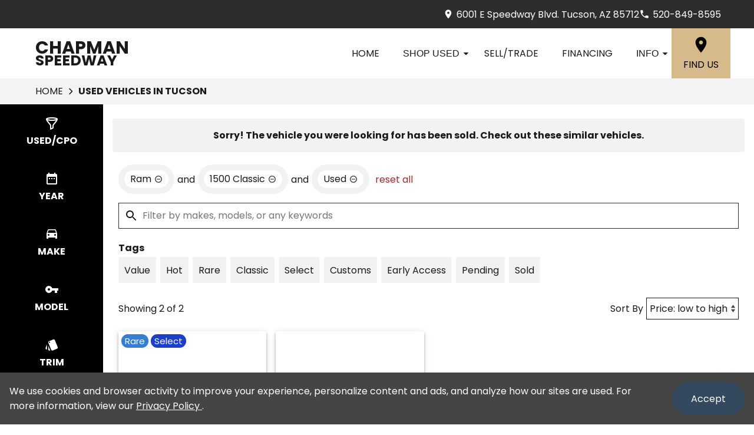

--- FILE ---
content_type: text/html;charset=utf-8
request_url: https://www.chapmanspeedway.com/search/used?make=Ram&model=1500%2BClassic&vehicle_not_found=true&type=used
body_size: 31363
content:
<!DOCTYPE html><html  lang="en" data-capo=""><head><meta charset="utf-8">
<meta name="viewport" content="width=device-width, initial-scale=1">
<title>Used Cars for Sale in Tucson, AZ - Chapman Speedway</title>
<link rel="preconnect" href="https://apiv2.chapmanapps.com">
<link rel="preconnect" href="https://www.googletagmanager.com">
<link rel="preconnect" href="https://connect.facebook.net">
<script async>(function(w,d,s,l,i){w[l]=w[l]||[];w[l].push({'gtm.start':new Date().getTime(),event:'gtm.js'});var f=d.getElementsByTagName(s)[0],j=d.createElement(s),dl=l!='dataLayer'?'&l='+l:'';j.async=true;j.src='https://www.googletagmanager.com/gtm.js?id='+i+dl;f.parentNode.insertBefore(j,f);})(window,document,'script','dataLayer','GTM-N9C7QVN');</script>
<style>:root{--color-red:#a32929;--color-green:#479f28;--color-blue:#357fd3;--color-gold:#f1b30d;--color-tan:#d6ba8b;--color-light-gray:#f2f2f2;--color-dark-gray:#2d2d2d;--color-darker-gray:#1a1a1a;--color-gray-100:#f6f8f9;--color-gray-200:#f0f3f4;--color-gray-300:#e8eced;--color-gray-400:#ccd4d7;--color-gray-500:#b5bdc0;--color-gray-600:#84898b;--color-gray-700:#4d5051;--color-gray-800:#2f3132;--color-gray-900:#161717;--color-error:#d32511;--color-success:#479f28;--color-error-on-dark-bg:#ffa095;--color-error-not-touched:var(--color-error);--color-font-dark:#1a1a1a;--color-font-light:#fff;--color-font-gray:#757575;--color-light-border:#ccc;--color-accent:#34495e;--color-accent-light:#ea5255;--color-text-on-accent:var(--color-font-light);--color-accent-on-dark:var(--color-accent-light);--color-price:var(--color-green);--color-breadcrumb-bg:#f3f3f3;--color-breadcrumb-text:var(--color-font-dark);--color-button-primary-bg:var(--color-accent);--color-button-primary-text:var(--color-text-on-accent);--color-button-primary-hover-bg:#404040;--color-button-primary-hover-bg-active:#4d4d4d;--color-button-hover-text:var(--color-font-light);--color-carousel-chevron:var(--color-font-dark);--color-car-link-savings:var(--color-red);--color-chips-display-reset:var(--color-red);--color-connect-wrap:var(--color-light-border);--color-contact-h3:var(--color-font-dark);--color-field-wrap-valid:var(--color-success);--color-footer-bg:#000;--color-footer-hover-text:var(--color-accent);--color-footer-hover-bg:var(--color-accent);--color-footer-disclaimer-text:#aaa;--color-footer-form-bg:var(--color-dark-gray);--color-footer-form-text:var(--color-font-light);--color-footer-form-header:var(--color-font-light);--color-footer-form-flavor:var(--color-font-light);--color-footer-form-required:var(--color-error-on-dark-bg);--color-footer-form-error:var(--color-error-on-dark-bg);--color-intro-bg:transparent;--color-intro-text:var(--color-font-dark);--color-header-address-bar-bg:#2d2d2d;--color-header-address-bar-hover:var(--color-accent-light);--color-header-address-name-text:var(--color-font-dark);--color-header-nav-bar-bg:#fff;--color-header-text:var(--color-font-light);--color-home-search-selected:var(--color-font-dark);--color-overview-counts-bg:var(--color-dark-gray);--color-page-hero-text:var(--color-font-light);--color-pricing-modal-chapman-total-bg:#fffdd6;--color-pricing-modal-chapman-total-text:var(--color-font-dark);--color-pricing-modal-chapman-total-price:var(--color-price);--color-pricing-modal-payment-values-bg:#edffd5;--color-sell-my-car-section-bg:#000;--color-specials-national-offer:var(--color-accent);--color-srp-filters-background:#000;--color-srp-filters-options-background:var(--color-font-dark)}</style>
<style>:root{--size-mobile-address-bar-height:3rem;--size-mobile-nav-bar-height:85px;--size-mobile-nav-height:calc(var(--size-mobile-nav-bar-height) + var(--size-mobile-address-bar-height));--size-input-radius:0;--size-logo-max-width:145px;--size-mobile-logo-max-width:100px}</style>
<style>*{box-sizing:border-box}html{color:var(--color-font-dark);font-family:var(--font-family);font-size:16px;-ms-text-size-adjust:100%;-webkit-text-size-adjust:100%;-moz-osx-font-smoothing:grayscale;-webkit-font-smoothing:antialiased;overflow-x:hidden}#app{display:flex;flex-direction:column;min-height:100vh}#app.nav-open{height:100vh;overflow-y:hidden;position:fixed;width:100vw}body{margin:0}a{color:var(--color-font-dark);transition:var(--transition-base)}a:focus,a:hover{color:var(--color-accent)}p{line-height:1.6}:not(p)>a,p .tel{text-decoration:none}h1,h2,h3,h4,h5,h6{line-height:1;margin:0;padding:0}h2{margin-bottom:20px}.disable-overflow-anchor{overflow-anchor:none}button{color:currentcolor}select{-moz-appearance:none;-webkit-appearance:none;appearance:none;background:url([data-uri]) no-repeat 100% 50%;background-color:#fff}::-webkit-scrollbar{width:14px}::-webkit-scrollbar-track{background-color:#4b4b4b;-webkit-box-shadow:inset 0 0 6px rgba(0,0,0,.4)}::-webkit-scrollbar-thumb{background-color:var(--color-light-border);-webkit-box-shadow:inset 0 0 6px rgba(0,0,0,.5)}@media screen and (max-width:1080px){.disable-scrollbar{overflow:hidden}}</style>
<style>:root{--font-family:"Poppins",helvetica,arial,sans-serif;--font-weight-normal:400;--font-weight-bold:700}@font-face{font-display:swap;font-family:Poppins;font-style:normal;font-weight:400;src:local("Poppins Regular"),url(/_nuxt/poppins-regular.D24e9Qtk.woff2) format("woff2"),url(/_nuxt/poppins-regular.CayQsXtp.woff) format("woff"),url(/_nuxt/poppins-regular.CDE4z94E.ttf) format("truetype")}@font-face{font-display:swap;font-family:Poppins;font-style:normal;font-weight:700;src:local("Poppins Bold"),url(/_nuxt/poppins-bold.BOWGwsUx.woff2) format("woff2"),url(/_nuxt/poppins-bold.CCDkR6hF.woff) format("woff"),url(/_nuxt/poppins-bold.B5ijbvYk.ttf) format("truetype")}</style>
<style>:root{--shadow-1:0 0 0 1px rgb(0 0 0/5%);--shadow-2:0 1px 2px 0 rgb(0 0 0/5%);--shadow-3:0 1px 3px 0 rgba(0,0,0,.1),0 1px 2px 0 rgb(0 0 0/6%);--shadow-4:0 4px 6px -1px rgba(0,0,0,.1),0 2px 4px -1px rgb(0 0 0/6%);--shadow-5:0 10px 15px -3px rgba(0,0,0,.1),0 4px 6px -2px rgb(0 0 0/5%);--shadow-6:0 20px 25px -5px rgba(0,0,0,.1),0 10px 10px -5px rgb(0 0 0/4%);--shadow-7:0 25px 50px -12px rgba(0,0,0,.25);--shadow-inner:inset 0 2px 4px 0 rgb(0 0 0/6%);--shadow-focus:0 0 0 2px currentcolor}</style>
<style>:root{--transition-base:all .25s ease;--transition-basic:all .35s cubic-bezier(.25,.8,.25,1);--transition-fast:all .2s cubic-bezier(.25,.8,.25,1)}.fade-enter-active,.fade-leave-active{transition:var(--transition-base)}.fade-enter-from,.fade-leave-to{opacity:0}.fade-fast-enter-active,.fade-fast-leave-active{transition:var(--transition-fast)}.fade-fast-enter-from,.fade-fast-leave-to{opacity:0}.page-enter-active,.page-leave-active{transition:all .18s ease-out}.page-enter-from,.page-leave-to{opacity:0}.image-slide-left-leave-to,.image-slide-right-enter-from{opacity:0;transform:translate(-25%)}.image-slide-left-enter-from,.image-slide-right-leave-to{opacity:0;transform:translate(25%)}.image-slide-left-enter-active,.image-slide-left-leave-active,.image-slide-right-enter-active,.image-slide-right-leave-active,.next-enter-active,.next-leave-active,.prev-enter-active,.prev-leave-active{transition:var(--transition-base)}.next-leave-to,.prev-enter-from{opacity:0;transform:translate(-50%)}.next-enter-from,.prev-leave-to{opacity:0;transform:translate(50%)}.slide-down-enter-active,.slide-down-leave-active{transition:var(--transition-base)}.slide-down-enter-from,.slide-down-leave-to{opacity:0;transform:translateY(-20%)}.slide-up-enter-active,.slide-up-leave-active{transition:var(--transition-base)}.slide-up-enter-from,.slide-up-leave-to{opacity:0;transform:translateY(20%)}</style>
<style>.base-icon[data-v-9eceb95a]{fill:var(--base-icon-fill,currentcolor);stroke:var(--base-icon-stroke,currentcolor);stroke-width:var(--base-icon-stroke-width,1);align-items:center;display:flex;height:var(--base-icon-size,1rem);justify-content:center;width:var(--base-icon-size,1rem)}.base-icon[data-v-9eceb95a] svg{height:100%;width:100%}</style>
<style>[data-v-e8122728]{--base-button-primary-bg:var(--color-button-primary-bg);--base-button-primary-text:var(--color-button-primary-text);--base-button-primary-hover-bg:var(--color-button-primary-hover-bg);--base-button-primary-hover-bg-active:var( --color-button-primary-hover-bg-active );--base-button-secondary-bg:var(--color-font-light);--base-button-secondary-text:var(--color-font-dark);--base-button-tertiary-bg:transparent;--base-button-tertiary-text:var(--color-font-dark);--base-button-hover-text:var(--color-button-hover-text);--base-button-disabled-text:#999;--base-button-disabled-bg:#666}.base-button[data-v-e8122728]{height:56px}.base-button .slot-wrap[data-v-e8122728]{align-items:center;display:flex;height:100%;justify-content:center;transition:var(--transition-fast);-webkit-user-select:none;-moz-user-select:none;user-select:none;width:100%}.base-button .slot-wrap[data-v-e8122728]>:first-child{align-items:center;background:none;border:none;color:inherit;cursor:pointer;display:flex;font-family:var(--font-family);font-size:var(--base-button-font-size,1rem);height:100%;justify-content:center;padding:var(--base-button-padding,1rem 2rem);transition:inherit;width:100%}.base-button .slot-wrap[data-v-e8122728]>:first-child :not(:first-child){margin-left:var(--span-wrap,.8rem)}.base-button.theme--default[data-v-e8122728],.base-button.theme--default .slot-wrap[data-v-e8122728]{border-radius:40px}.base-button.theme--bmw[data-v-e8122728]{--base-button-font-size:18px;border-radius:.25rem}.base-button.theme--bmw .slot-wrap[data-v-e8122728]{border-radius:.25rem}.base-button.theme--bmw .slot-wrap[data-v-e8122728]>:first-child{font-weight:var(--font-weight-bold);text-transform:capitalize}.base-button.primary .slot-wrap[data-v-e8122728]{background-color:var(--base-button-primary-bg);color:var(--base-button-primary-text)}.base-button.secondary .slot-wrap[data-v-e8122728]{background-color:var(--base-button-secondary-bg);color:var(--base-button-secondary-text)}.base-button.tertiary .slot-wrap[data-v-e8122728]{background-color:var(--base-button-tertiary-bg);border:2px solid var(--base-button-tertiary-border-color,transparent);color:var(--base-button-tertiary-text)}.base-button.primary:focus .slot-wrap[data-v-e8122728],.base-button.primary:focus-within .slot-wrap[data-v-e8122728],.base-button.primary:hover .slot-wrap[data-v-e8122728],.base-button.secondary:focus .slot-wrap[data-v-e8122728],.base-button.secondary:focus-within .slot-wrap[data-v-e8122728],.base-button.secondary:hover .slot-wrap[data-v-e8122728]{background:var(--base-button-primary-hover-bg);color:var(--base-button-hover-text)}.base-button.tertiary:focus .slot-wrap[data-v-e8122728],.base-button.tertiary:focus-within .slot-wrap[data-v-e8122728],.base-button.tertiary:hover .slot-wrap[data-v-e8122728]{border-color:var(--color-accent);color:var(--color-accent)}.base-button.primary:active .slot-wrap[data-v-e8122728],.base-button.secondary:active .slot-wrap[data-v-e8122728]{background:var(--base-button-primary-hover-bg-active)}.base-button.disabled.primary .slot-wrap[data-v-e8122728],.base-button.disabled.secondary .slot-wrap[data-v-e8122728]{background-color:var(--base-button-disabled-bg);color:var(--base-button-disabled-text);cursor:default;pointer-events:none}.base-button.shiny.primary .slot-wrap[data-v-e8122728],.base-button.shiny.secondary .slot-wrap[data-v-e8122728]{overflow:hidden;position:relative}.base-button.shiny.primary .slot-wrap[data-v-e8122728]:before,.base-button.shiny.secondary .slot-wrap[data-v-e8122728]:before{background-color:#ffffff80;content:"";display:block;height:100%;left:-6rem;pointer-events:none;position:absolute;top:0;transform:skew(-45deg) translate(0);transition:none;width:4rem}.base-button.shiny.primary .slot-wrap[data-v-e8122728]:focus-within:before,.base-button.shiny.primary .slot-wrap[data-v-e8122728]:focus:before,.base-button.shiny.primary .slot-wrap[data-v-e8122728]:hover:before,.base-button.shiny.secondary .slot-wrap[data-v-e8122728]:focus-within:before,.base-button.shiny.secondary .slot-wrap[data-v-e8122728]:focus:before,.base-button.shiny.secondary .slot-wrap[data-v-e8122728]:hover:before{transform:skew(-45deg) translate(950%);transition:all .5s ease-in-out}.base-button.shadowed.primary .slot-wrap[data-v-e8122728],.base-button.shadowed.secondary .slot-wrap[data-v-e8122728]{--bottom-border-size:4px;--button-rise-distance:-2px;--box-shadow-default:0 .2px .4px rgba(0,0,0,.047),0 .6px 1px rgba(0,0,0,.067),0 1.2px 1.9px rgba(0,0,0,.083),0 2.6px 4px rgba(0,0,0,.103),0 7px 11px rgba(0,0,0,.15);--box-shadow-hover:0 .2px .5px rgb(0 0 0/9%),0 .6px 1.2px rgba(0,0,0,.1),0 1.2px 2.5px rgba(0,0,0,.13),0 2.6px 5.1px rgba(0,0,0,.17),0 7px 14px rgba(0,0,0,.25);--box-shadow-active:0 .1px .2px rgba(0,0,0,.167),0 .3px .4px rgba(0,0,0,.24),0 .7px .9px rgba(0,0,0,.3),0 1.5px 1.8px rgba(0,0,0,.373),0 4px 5px rgba(0,0,0,.54);box-shadow:var(--box-shadow-default)}.base-button.shadowed.primary .slot-wrap[data-v-e8122728]:focus,.base-button.shadowed.primary .slot-wrap[data-v-e8122728]:focus-within,.base-button.shadowed.primary .slot-wrap[data-v-e8122728]:hover,.base-button.shadowed.secondary .slot-wrap[data-v-e8122728]:focus,.base-button.shadowed.secondary .slot-wrap[data-v-e8122728]:focus-within,.base-button.shadowed.secondary .slot-wrap[data-v-e8122728]:hover{border-bottom:var(--bottom-border-size) solid rgba(0,0,0,.3);box-shadow:var(--box-shadow-hover);transform:translateY(var(--button-rise-distance))}.base-button.shadowed.primary:active .slot-wrap[data-v-e8122728],.base-button.shadowed.secondary:active .slot-wrap[data-v-e8122728]{border-bottom:none;border-color:#0000004d;box-shadow:var(--box-shadow-active);transform:translateY(0)}</style>
<style>.center-content[data-v-b9b5af57]{margin:0 auto;max-width:1200px}</style>
<style>.error-page[data-v-b376e40f]{text-align:center}.center-content[data-v-b376e40f]{padding:50px 2.5rem}h1[data-v-b376e40f]{color:var(--color-error);font-size:72px}h2[data-v-b376e40f]{font-size:48px;text-transform:inherit}h3[data-v-b376e40f],p[data-v-b376e40f]{padding:30px 0}.redirect[data-v-b376e40f]{display:inline-block;margin:10px}.chevron-icon[data-v-b376e40f]{--base-icon-size:26px;--base-icon-stroke-width:3}</style>
<style>[data-v-79cbccad] h2.heading .border-wrap{--border-bottom-color:var(--color-accent-light)}</style>
<style>header[data-v-dbf6af52]{position:relative;z-index:20}@media print{[data-v-dbf6af52]{display:none}}</style>
<style>.address-bar[data-v-20601eba]{background-color:var(--color-header-address-bar-bg);color:var(--color-font-dark);height:var(--size-mobile-address-bar-height);-webkit-user-select:none;-moz-user-select:none;user-select:none}.address-bar .center-content[data-v-20601eba]{display:flex;height:100%}.text-links[data-v-20601eba]{gap:1rem;margin-left:auto;margin-right:1rem}.text-links[data-v-20601eba],.text-links a[data-v-20601eba]{align-items:center;display:flex}.text-links a[data-v-20601eba]{color:var(--color-header-text);justify-content:center}.text-links a[data-v-20601eba]:focus,.text-links a[data-v-20601eba]:hover{color:var(--color-header-address-bar-hover)}.text-links a .base-icon[data-v-20601eba]{--base-icon-size:18px;--base-icon-stroke:none;margin-right:5px}@media screen and (max-width:640px){.text-links[data-v-20601eba]{gap:0;margin-right:unset}.text-links .address[data-v-20601eba]{margin:0}.text-links a[data-v-20601eba]{width:48px}.text-links a .base-icon[data-v-20601eba]{margin:0}.text-links .phone span[data-v-20601eba],.text-links a span[data-v-20601eba]{display:none}}</style>
<style>.nav-bar[data-v-8e0deb30]{background-color:var(--color-header-nav-bar-bg);height:var(--size-mobile-nav-bar-height)}.center-content[data-v-8e0deb30]{height:100%}.nav-bar-content[data-v-8e0deb30]{align-items:center;display:flex;gap:20px;height:100%}nav[data-v-8e0deb30]{display:flex;justify-content:space-between}@media screen and (max-width:1090px){.nav-bar-content[data-v-8e0deb30]{align-items:stretch;gap:0}nav[data-v-8e0deb30]{align-items:stretch;background-color:#fff;flex-direction:column;inset:var(--size-mobile-nav-height) 0 0 0;justify-content:flex-start;opacity:0;overflow-y:auto;padding:20px;position:fixed;transform:translate(-100%);transition:var(--transition-base);z-index:999}nav.open[data-v-8e0deb30]{opacity:1;transform:translate(0)}.hamburger[data-v-8e0deb30]{color:var(--color-font-dark);display:flex;width:64px}.hamburger[data-v-8e0deb30]:focus,.hamburger[data-v-8e0deb30]:hover{color:var(--color-font-light)}}</style>
<style>.header-name[data-v-a9f3fcdd]{align-items:center;display:flex;flex:auto;font-size:25px;font-weight:var(--font-weight-bold);text-transform:uppercase}.header-name .nuxt-link[data-v-a9f3fcdd]{align-content:center;align-items:flex-start;color:var(--color-header-address-name-text);display:flex;flex-flow:column wrap;gap:.125rem;line-height:.8;padding:21.5px 20px}.header-name .nuxt-link[data-v-a9f3fcdd]:focus,.header-name .nuxt-link[data-v-a9f3fcdd]:hover{color:var(--color-header-address-bar-hover)}.header-name .word[data-v-a9f3fcdd]{margin-right:.25rem}.header-name .first[data-v-a9f3fcdd],.header-name .word.uppercase[data-v-a9f3fcdd]{text-transform:uppercase}.header-name .first[data-v-a9f3fcdd]{font-size:30px;font-weight:var(--font-weight-bold)}@media screen and (max-width:1090px){.header-name[data-v-a9f3fcdd]{font-size:21px}.header-name .first[data-v-a9f3fcdd]{font-size:25.5px}}@media screen and (max-width:500px){.header-name[data-v-a9f3fcdd]{font-size:19px}.header-name .first[data-v-a9f3fcdd]{font-size:23px}}</style>
<style>.nav-top-level[data-v-b004ed01]{display:flex;flex:none;text-transform:uppercase}.nav-top-level[data-v-b004ed01]:has(.open) .arrow-icon-wrap{color:var(--color-accent);transform:rotate(-90deg)}@media screen and (max-width:1090px){.nav-sub-menu[data-v-b004ed01]{top:0;right:0;bottom:0;left:0;overflow-y:auto;position:fixed}.nav-sub-menu.open[data-v-b004ed01]{opacity:1;transform:translate(0)}.nav-sub-menu[data-v-b004ed01] .mobile-controls{display:flex}.nav-top-level .nav-link[data-v-b004ed01]{background-color:var(--color-light-gray);border:none;color:var(--color-font-dark);cursor:pointer;flex:auto;font-size:1rem;height:auto;line-height:1.375;margin:10px;padding:15px;text-align:center;transition:var(--transition-base)}.nav-top-level .nav-link[data-v-b004ed01]:focus,.nav-top-level .nav-link[data-v-b004ed01]:hover{background-color:var(--color-accent);border-bottom:none;color:var(--color-text-on-accent)}.nav-top-level .nav-link[data-v-b004ed01] .arrow-icon-wrap .base-icon.mobile-only{display:block}.nav-top-level .nav-link[data-v-b004ed01] .arrow-icon-wrap .base-icon.desktop-only,.nav-top-level.sub-open .nav-link[data-v-b004ed01]{display:none}}</style>
<style>.nav-link[data-v-a3f30a25]{align-items:center;background-color:transparent;border:none;color:var(--color-font-dark);display:flex;font-size:1rem;height:44px;justify-content:center;line-height:1;padding:20px;text-align:center;text-transform:uppercase}button.nav-link[data-v-a3f30a25]{border-width:0 0 5px;padding-right:0}.nav-link .arrow-icon-wrap[data-v-a3f30a25]{align-items:center;display:flex;justify-content:center;transition:var(--transition-base);width:22px}.nav-link .arrow-icon-wrap .arrow-icon[data-v-a3f30a25]{--base-icon-size:18px}.nav-link[data-v-a3f30a25]:focus,.nav-link[data-v-a3f30a25]:hover{color:var(--color-header-address-bar-hover)}.chevron-icon[data-v-a3f30a25]{--base-icon-size:22px;--base-icon-stroke-width:3}.base-icon.mobile-only[data-v-a3f30a25]{display:none}.base-icon.desktop-only[data-v-a3f30a25]{display:block}@media screen and (max-width:1090px){.nav-link[data-v-a3f30a25]{background-color:var(--color-light-gray);border:none;color:var(--color-font-dark);cursor:pointer;flex:auto;height:auto;margin:10px;padding:15px;text-align:center;transition:var(--transition-base)}.nav-link[data-v-a3f30a25]:focus,.nav-link[data-v-a3f30a25]:hover{background-color:var(--color-accent);border-bottom:none;color:var(--color-text-on-accent)}.base-icon.mobile-only[data-v-a3f30a25]{display:block}.base-icon.desktop-only[data-v-a3f30a25]{display:none}}</style>
<style>.nav-sub-menu[data-v-4d0aea15]{background-color:#fff;box-shadow:0 3px 5px #00000040;left:0;opacity:0;position:absolute;right:0;top:100%;transform:translate(-100%);transition:var(--transition-base);z-index:14}.nav-sub-menu.open[data-v-4d0aea15]{opacity:1;transform:translate(0)}.nav-sub-menu .center-content[data-v-4d0aea15]{display:flex;flex-wrap:wrap;padding:20px 2rem}.nav-sub-menu .mobile-controls[data-v-4d0aea15]{align-items:center;display:none;padding:0 10px 20px;width:100%}.nav-sub-menu .mobile-controls .menu-back[data-v-4d0aea15]{align-items:center;background-color:var(--color-light-gray);border:none;border-radius:50%;cursor:pointer;display:flex;height:48px;justify-content:center;margin-right:10px;transition:var(--transition-base);width:48px}.nav-sub-menu .mobile-controls .menu-back[data-v-4d0aea15]:focus,.nav-sub-menu .mobile-controls .menu-back[data-v-4d0aea15]:hover{background-color:var(--color-dark-gray);color:#fff}.nav-sub-menu .mobile-controls .menu-title[data-v-4d0aea15]{font-size:24px}.nav-sub-menu[data-v-4d0aea15] a{align-items:center;background-color:var(--color-light-gray);display:flex;flex:auto;justify-content:center;margin:10px;padding:15px;text-align:center}.nav-sub-menu[data-v-4d0aea15] a:focus,.nav-sub-menu[data-v-4d0aea15] a:hover{background-color:var(--color-accent);color:var(--color-text-on-accent)}.chevron-icon[data-v-4d0aea15]{--base-icon-size:22px;--base-icon-stroke-width:3}</style>
<style>.location-link[data-v-a19d297e]{align-items:center;align-self:stretch;background-color:#d6ba8b;color:#000;display:flex;flex-direction:column;justify-content:center;padding:0 20px;text-transform:uppercase;transition:var(--transition-base)}.location-link .location-icon[data-v-a19d297e]{--base-icon-size:2rem;--base-icon-stroke:none;margin-bottom:5px}.location-link[data-v-a19d297e]:focus,.location-link[data-v-a19d297e]:hover{background-color:var(--color-accent);color:var(--color-font-light)}@media screen and (max-width:1090px){.location-link[data-v-a19d297e]{background-color:#fff;color:var(--color-font-dark);flex-direction:row}.location-link .location-icon[data-v-a19d297e]{--base-icon-size:1.5rem;margin-bottom:0;margin-right:5px}.location-link[data-v-a19d297e]:focus,.location-link[data-v-a19d297e]:hover{background-color:#fff;color:var(--color-accent)}}@media screen and (max-width:640px){.location-link[data-v-a19d297e]{display:none}}</style>
<style>.hamburger[data-v-05d5eb98]{align-items:center;background:none;border:none;color:var(--color-header-text);cursor:pointer;display:none;justify-content:center;transition:var(--transition-base);width:48px}.hamburger[data-v-05d5eb98]:focus,.hamburger[data-v-05d5eb98]:hover{background-color:var(--color-accent);color:var(--color-text-on-accent)}.hamburger .base-icon[data-v-05d5eb98]{--base-icon-size:1.5rem;--base-icon-stroke:none}.spin-fade-enter-active[data-v-05d5eb98],.spin-fade-leave-active[data-v-05d5eb98]{transition:var(--transition-base)}.spin-fade-enter-from[data-v-05d5eb98]{opacity:0;transform:rotate(-180deg)}.spin-fade-leave-to[data-v-05d5eb98]{opacity:0;transform:rotate(180deg)}</style>
<style>.footer-form-wrap[data-v-fc1a35d4]{--color-error:var(--color-footer-form-error);background-color:var(--color-footer-form-bg);color:var(--color-footer-form-text)}.footer-form-wrap .center-content[data-v-fc1a35d4]{padding:35px 2.5rem 40px}.footer-form-wrap .heading-text[data-v-fc1a35d4] .main{color:var(--color-footer-form-header)}.footer-form-wrap .heading-text[data-v-fc1a35d4] .flavor{color:var(--color-footer-form-flavor)}.footer-form-header-wrap[data-v-fc1a35d4]{display:flex}.footer-form-header-wrap.center-header[data-v-fc1a35d4]{justify-content:center}.footer-form-header-wrap .heading-text[data-v-fc1a35d4]{width:unset}.footer-form[data-v-fc1a35d4]{align-items:center;display:flex;flex-wrap:wrap;justify-content:space-between;width:100%}.footer-form .footer-field[data-v-fc1a35d4]{--field-wrap-label-height:30px;--field-wrap-error-height:30px;display:flex;flex-direction:column;margin-bottom:0;position:relative;width:19%}.footer-form .footer-field.field-wrap[data-v-fc1a35d4] .content .required{color:var(--color-footer-form-required)}.footer-form .footer-field.field-wrap[data-v-fc1a35d4] .content .required.valid{color:var(--color-field-wrap-valid)}.footer-form .footer-field.field-wrap[data-v-fc1a35d4] .content .required.touched:not(.valid){color:var(--color-footer-form-error)}.footer-form .input-textarea[data-v-fc1a35d4] textarea,.footer-form .base-button[data-v-fc1a35d4]{height:44px}.loading-spinner[data-v-fc1a35d4]{align-self:center;padding:20px 0}.chevron-icon[data-v-fc1a35d4]{--base-icon-size:26px;--base-icon-stroke-width:3}@media screen and (max-width:1080px){.footer-form[data-v-fc1a35d4]{row-gap:10px}.footer-form .footer-field[data-v-fc1a35d4]{width:24%}.footer-form .submit-wrap[data-v-fc1a35d4]{margin:0 auto;max-width:250px;width:100%}.footer-form .base-button[data-v-fc1a35d4]{height:56px;margin-top:1rem}}@media screen and (max-width:850px){.footer-form .footer-field[data-v-fc1a35d4]{width:49%}.footer-form .submit-wrap[data-v-fc1a35d4]{width:100%}}@media screen and (max-width:580px){.footer-form .footer-field[data-v-fc1a35d4]{width:100%}.footer-form .base-button[data-v-fc1a35d4]{margin-top:0}}@media print{[data-v-fc1a35d4]{display:none}}</style>
<style>.heading[data-v-1bacb434]{display:flex;margin-bottom:20px}.heading.center-text[data-v-1bacb434]{justify-content:center;text-align:center;width:100%}.heading .border-wrap span[data-v-1bacb434]{display:block}.heading .border-wrap .flavor[data-v-1bacb434]{color:var(--color-font-gray);font-family:var(--font-family);font-size:16px}.theme--default .border-wrap[data-v-1bacb434]{padding-bottom:10px;position:relative}.theme--default .border-wrap.full-width[data-v-1bacb434]{border-bottom:6px solid;border-bottom-color:var( --border-bottom-color,var(--color-accent) )}.theme--default .border-wrap[data-v-1bacb434]:not(.full-width):after{background-color:var( --border-bottom-color,var(--color-accent) );content:"";height:4px;left:10%;position:absolute;top:100%;width:40%}.theme--default .border-wrap .main[data-v-1bacb434]{font-family:var(--font-family);font-size:44px;margin-bottom:3px}.theme--default .border-wrap .main.uppercase[data-v-1bacb434]{text-transform:uppercase}.theme--audi[data-v-1bacb434]{margin-bottom:30px}.theme--audi .border-wrap .main[data-v-1bacb434]{color:var(--color-font-dark);font-family:var(--font-family-heading);font-size:36px;font-weight:var(--font-weight-bold);text-transform:capitalize}.theme--bmw[data-v-1bacb434]{border-bottom:1px solid var(--color-font-gray)}.theme--bmw .border-wrap .main[data-v-1bacb434]{font-size:24px;font-weight:var(--font-weight-bold);margin-bottom:3px;padding-bottom:10px}.theme--hub .border-wrap .main[data-v-1bacb434]{font-family:var(--font-family);font-size:44px;margin-bottom:3px}.theme--hub .border-wrap .main.uppercase[data-v-1bacb434]{text-transform:uppercase}.theme--vw .border-wrap .main[data-v-1bacb434]{font-family:var(--font-family-vw-head-bold)}@media screen and (max-width:950px){.theme--default .border-wrap .main[data-v-1bacb434],.theme--hub .border-wrap .main[data-v-1bacb434]{font-size:38px}}@media screen and (max-width:800px){.theme--audi .border-wrap .main[data-v-1bacb434]{font-size:28px}}@media screen and (max-width:700px){.theme--default .border-wrap .main[data-v-1bacb434],.theme--hub .border-wrap .main[data-v-1bacb434]{font-size:36px}}@media screen and (max-width:550px){.theme--default .border-wrap .main[data-v-1bacb434],.theme--hub .border-wrap .main[data-v-1bacb434]{font-size:32px}}@media screen and (max-width:480px){.theme--default .border-wrap .main[data-v-1bacb434],.theme--hub .border-wrap .main[data-v-1bacb434]{font-size:28px}.theme--vw .border-wrap .main[data-v-1bacb434]{font-family:var(--font-family-vw-head-regular);font-size:28px}}</style>
<style>.hidden[data-v-3d4c6102]{display:none}.input[data-v-3d4c6102]{border:1px solid var(--color-dark-gray);border-radius:var(--size-input-radius);color:var(--color-font-dark);font-family:var(--font-family);font-size:1rem;height:2.75rem;line-height:2.75rem;outline-color:var(--color-blue);padding:0 1rem;width:100%}.input.invalid[data-v-3d4c6102]{border-color:var(--color-error);outline-color:var(--color-error)}.input[readonly][data-v-3d4c6102]{background-color:var(--color-light-gray);cursor:not-allowed}</style>
<style>.field-wrap[data-v-0f7add50]{color:inherit;width:100%}.field-wrap.invalid[data-v-0f7add50]{color:var(--color-error)}.field-wrap .content[data-v-0f7add50]{height:var(--field-wrap-label-height)}.field-wrap .content label[data-v-0f7add50]{display:block;font-weight:var(--field-wrap-label-font-weight,normal);margin-bottom:5px}.field-wrap .content .required[data-v-0f7add50]{color:var(--color-error-not-touched);margin-left:5px}.field-wrap .content .required.valid[data-v-0f7add50]{color:var(--color-field-wrap-valid)}.field-wrap .content .required.touched[data-v-0f7add50]:not(.valid){color:var(--color-error)}.field-wrap .error-wrap[data-v-0f7add50]{height:-moz-fit-content;height:fit-content;min-height:var(--field-wrap-error-height,2.5rem)}</style>
<style>.input[data-v-d5c993c1]{border:1px solid var(--color-dark-gray);border-radius:var(--size-input-radius);color:var(--color-font-dark);font-family:var(--font-family);font-size:1rem;height:2.75rem;line-height:2.75rem;outline-color:var(--color-blue);padding:0 1rem;width:100%}.input.invalid[data-v-d5c993c1]{border-color:var(--color-error);outline-color:var(--color-error)}</style>
<style>.input[data-v-31d06f63]{border:1px solid var(--color-dark-gray);border-radius:var(--size-input-radius);color:var(--color-font-dark);font-family:var(--font-family);font-size:1rem;outline-color:var(--color-blue);padding:.5rem 1rem;width:100%}.input.invalid[data-v-31d06f63]{border-color:var(--color-error);outline-color:var(--color-error)}</style>
<style>footer[data-v-a9f220a6]{background-color:#000;color:var(--color-font-light)}.center-content[data-v-a9f220a6]{padding:40px 20px}.logo[data-v-a9f220a6]{display:block;margin:0 auto 40px;max-width:120px;min-width:100px;width:100%}.logo img[data-v-a9f220a6]{height:100%;width:100%}.links[data-v-a9f220a6]{align-items:center;display:flex;flex-wrap:wrap;justify-content:center;margin-bottom:40px;text-transform:uppercase}.links a[data-v-a9f220a6]{color:var(--color-font-light);padding:8px 10px;transition:var(--transition-base)}.links a[data-v-a9f220a6]:focus,.links a[data-v-a9f220a6]:hover{color:var(--color-accent)}.disclaimer[data-v-a9f220a6]{color:#aaa;line-height:1.4;text-align:center}.disclaimer div[data-v-a9f220a6]{margin-top:10px}.copyright-link[data-v-a9f220a6]{color:#aaa}@media screen and (max-width:730px){.links[data-v-a9f220a6],.logo[data-v-a9f220a6]{margin-bottom:30px}}@media print{[data-v-a9f220a6]{display:none}}</style>
<style>.back-to-top[data-v-1240986d]{align-items:center;background-color:var(--color-accent);border:none;bottom:1rem;box-shadow:2px 2px 7px #00000080;color:var(--color-text-on-accent);cursor:pointer;display:flex;font-family:var(--font-family);font-size:1rem;font-weight:var(--font-weight-bold);justify-content:center;left:1rem;line-height:44px;padding:0 10px 0 15px;position:fixed;text-transform:uppercase;transform:translateY(75px);transition:var(--transition-base);-webkit-user-select:none;-moz-user-select:none;user-select:none;z-index:400}.back-to-top span[data-v-1240986d]{margin-right:5px}.back-to-top.show[data-v-1240986d]{transform:translateY(0)}.back-to-top .arrow-up[data-v-1240986d]{--base-icon-size:1.5rem;--base-icon-stroke-width:3}.back-to-top:focus .arrow-up[data-v-1240986d],.back-to-top:hover .arrow-up[data-v-1240986d]{animation-direction:alternate;animation-duration:.35s;animation-iteration-count:infinite;animation-name:bounce-1240986d;animation-timing-function:ease-in}.back-to-top[data-v-1240986d]:focus{border:2px solid var(--color-font-light)}.back-to-top.theme--bmw[data-v-1240986d]{text-transform:capitalize}@keyframes bounce-1240986d{0%{transform:translateY(0)}to{transform:translateY(-3px)}}@media print{.back-to-top[data-v-1240986d]{display:none}}</style>
<style>.cookie-notice[data-v-ca384e7a]{background-color:#454545;bottom:0;color:var(--color-font-light);left:0;padding:1rem;position:fixed;right:0;z-index:10000}.cookie-notice .center-constraint[data-v-ca384e7a]{align-items:center;display:flex;justify-content:space-between;margin:0 auto;max-width:1500px;width:100%}.cookie-notice p[data-v-ca384e7a]{margin:0}.cookie-notice .link[data-v-ca384e7a]{color:var(--color-font-light)}.cookie-notice .base-button[data-v-ca384e7a]{margin-left:2rem}.slide-enter-active[data-v-ca384e7a]{transition:all .8s ease}.slide-leave-active[data-v-ca384e7a]{transition:all .3s ease}.slide-enter-from[data-v-ca384e7a],.slide-leave-to[data-v-ca384e7a]{opacity:0;transform:translateY(100%)}@media screen and (max-width:650px){.cookie-notice .center-constraint[data-v-ca384e7a]{align-items:stretch;flex-direction:column;text-align:center}.cookie-notice .base-button[data-v-ca384e7a]{margin:1rem 0 0}}@media print{.cookie-notice[data-v-ca384e7a]{display:none}}</style>
<style>.breadcrumb[data-v-d8191e30]{background-color:var(--color-breadcrumb-bg);color:var(--color-breadcrumb-text);flex:none}.breadcrumb.uppercase[data-v-d8191e30]{text-transform:uppercase}.breadcrumb .center-content[data-v-d8191e30]{align-items:center;display:flex;padding:0 20px}.breadcrumb .center-content .nuxt-link[data-v-d8191e30]{color:var(--color-breadcrumb-text);line-height:44px;overflow:hidden;text-overflow:ellipsis;white-space:nowrap;width:auto}.breadcrumb .center-content .nuxt-link[data-v-d8191e30]:hover{color:var(--color-accent)}.breadcrumb .center-content .chevron-right[data-v-d8191e30]{--base-icon-size:26px;--base-icon-stroke-width:3;padding:0 5px}.breadcrumb .center-content h1[data-v-d8191e30]{font-size:16px;font-weight:var(--font-weight-bold);line-height:44px;white-space:nowrap}.breadcrumb.theme--audi .center-content h1[data-v-d8191e30],.breadcrumb.theme--bmw .center-content h1[data-v-d8191e30]{font-weight:var(--font-weight-normal)}.breadcrumb.theme--vw .center-content h1[data-v-d8191e30]{font-family:var(--font-family-vw-head-regular)}@media screen and (max-width:530px){.breadcrumb .center-content .chevron-right[data-v-d8191e30],.breadcrumb .center-content .nuxt-link[data-v-d8191e30]{display:none}.breadcrumb .center-content h1[data-v-d8191e30]{overflow:hidden;text-overflow:ellipsis;white-space:nowrap;width:100%}}@media print{[data-v-d8191e30]{display:none}}</style>
<style>.search-wrap[data-v-4753b1ae]{--content-offset:0;--content-height:0;--visible-height:calc(100vh - var(--content-offset));--sticky-height:min(var(--visible-height),var(--content-height));--search-filters-width:175px;--search-filters-options-width:0;--search-filters-background:var(--color-srp-filters-background);--search-filters-options-background:var( --color-srp-filters-options-background );--search-filters-height-mobile:96px;display:flex;position:relative}.search-wrap[data-v-4753b1ae]:after,.search-wrap[data-v-4753b1ae]:before{bottom:0;content:"";position:absolute;top:0;z-index:1}.search-wrap[data-v-4753b1ae]:before{background-color:var(--search-filters-background);width:var(--search-filters-width)}.search-wrap[data-v-4753b1ae]:after{background-color:var(--search-filters-options-background);left:var(--search-filters-width);width:var(--search-filters-options-width)}.search-content[data-v-4753b1ae]{flex:auto;flex-basis:0;margin:0 auto;max-width:1800px;overflow:hidden;padding:.5rem 1rem 0}.faqs-section[data-v-4753b1ae]{padding:clamp(1rem,6vw,1.5rem) .5rem clamp(1rem,6vw,2.5rem)}.faq[data-v-4753b1ae]{--color-section-heading-text:var(--color-font-dark)}@media screen and (max-width:1080px){.search-wrap[data-v-4753b1ae]:after,.search-wrap[data-v-4753b1ae]:before{display:none}.search-content[data-v-4753b1ae]{padding:.5rem .25rem 0}}</style>
<style>.search-filters[data-v-d624a524]{display:flex}.search-filters-categories[data-v-d624a524],.search-filters-options[data-v-d624a524]{align-self:flex-start;color:var(--color-font-light);flex-shrink:0;max-height:var(--sticky-height);overflow:hidden auto;position:sticky;top:0;will-change:max-height;z-index:2}.search-filters-categories[data-v-d624a524]{width:var(--search-filters-width)}.search-filters-options[data-v-d624a524]{display:flex;flex-direction:column;width:var(--search-filters-options-width)}@media screen and (max-width:1080px){.search-filters[data-v-d624a524]{background-color:#4a4a4aee;display:var(--405a4fc0);grid-template-rows:auto 1fr;top:0;right:0;bottom:0;left:0;position:fixed;z-index:1002}.search-filters-categories[data-v-d624a524]{padding-bottom:0;width:auto}.search-filters-options[data-v-d624a524]{height:100%;max-height:none;width:auto}}</style>
<style>.search-filters-categories[data-v-9274e2d6]{padding-bottom:84px}.filter-buttons[data-v-9274e2d6]{color:var(--color-font-light);position:relative;-webkit-user-select:none;-moz-user-select:none;user-select:none;z-index:6}.filter-buttons[data-v-9274e2d6]::-webkit-scrollbar{height:14px}.filter-buttons[data-v-9274e2d6]::-webkit-scrollbar-track{background-color:transparent}.filter-buttons[data-v-9274e2d6]::-webkit-scrollbar-thumb{background-color:#4b4b4b;-webkit-box-shadow:inset 0 0 6px rgba(0,0,0,.5)}.filter-buttons .filter-button[data-v-9274e2d6]{align-items:center;background:none;border:none;cursor:pointer;display:flex;flex-direction:column;font-family:var(--font-family);font-size:1rem;font-weight:var(--font-weight-bold);justify-content:center;margin:0;padding:20px;text-transform:uppercase;transition:var(--transition-base);width:100%}.filter-buttons .filter-button.close[data-v-9274e2d6]{background-color:var(--color-font-light);color:var(--color-error);display:none}.filter-buttons .filter-button.reset[data-v-9274e2d6]{color:var(--color-error-on-dark-bg)}.filter-buttons .filter-button.selected[data-v-9274e2d6],.filter-buttons .filter-button[data-v-9274e2d6]:focus,.filter-buttons .filter-button[data-v-9274e2d6]:hover{background-color:var(--color-accent);color:var(--color-text-on-accent)}.filter-buttons span[data-v-9274e2d6]{padding-top:5px}.base-icon[data-v-9274e2d6]{--base-icon-size:1.5rem;--base-icon-stroke:none}@media screen and (max-width:1080px){.search-filters-categories[data-v-9274e2d6]{display:flex;flex-direction:column;justify-content:space-between;transform:translate(0) translateZ(0)}.filter-buttons[data-v-9274e2d6]{background-color:var(--search-filters-background);display:flex;flex:none;height:var(--search-filters-height-mobile);overflow-x:auto}.filter-buttons .filter-button[data-v-9274e2d6]{flex:auto;padding:10px 12px;white-space:nowrap}.filter-buttons .filter-button.close[data-v-9274e2d6]{display:flex}}@media screen and (max-width:720px){.filter-buttons[data-v-9274e2d6]::-webkit-scrollbar{height:8px}.filter-buttons .filter-button[data-v-9274e2d6]{font-size:14px}}</style>
<style>.search-filters-options .filter-options[data-v-0da7e8f1]{display:flex;flex-direction:column;opacity:0;transform:translate(-100%) translateZ(0);white-space:nowrap}.search-filters-options.open .filter-options[data-v-0da7e8f1]{opacity:1;transform:translate(0) translateZ(0)}.show-results-wrap[data-v-0da7e8f1]{background-color:var(--search-filters-options-background);padding:0 20px;position:sticky;top:0;z-index:2}.show-results-button[data-v-0da7e8f1]{--span-wrap:0}.show-results-button.show-results-mobile[data-v-0da7e8f1]{display:none}.show-results-button.show-results-desktop[data-v-0da7e8f1]{display:block;margin:20px}input[data-v-0da7e8f1]{background-color:transparent;border:none;border-bottom:1px solid var(--color-font-light);border-radius:0;color:var(--color-font-light);font-size:18px;outline:none;padding:10px;width:100%}.range-wrap[data-v-0da7e8f1]{display:flex;flex:auto;flex-direction:column;overflow:hidden;padding:0 20px 20px}.range-wrap span[data-v-0da7e8f1]{color:var(--color-font-light);font-weight:700;padding:20px;text-align:center;width:100%}.currency-wrap[data-v-0da7e8f1],.mileage-wrap[data-v-0da7e8f1]{position:relative}.currency-wrap label[data-v-0da7e8f1],.mileage-wrap label[data-v-0da7e8f1]{color:var(--color-font-light);display:block}.currency-wrap input[data-v-0da7e8f1],.mileage-wrap input[data-v-0da7e8f1]{padding:10px 0 8px 30px}.currency-wrap .price-icon[data-v-0da7e8f1],.mileage-wrap .price-icon[data-v-0da7e8f1]{--base-icon-size:20px;--base-icon-stroke:none;left:0;position:absolute;top:20px;transform:translateY(-50%)}.mileage-wrap input[data-v-0da7e8f1]{padding-left:0}.zip-input-wrap[data-v-0da7e8f1]{position:relative}.zip-input-wrap input[data-v-0da7e8f1]{padding:10px 20px 10px 0}.zip-input-wrap .distance-icon[data-v-0da7e8f1]{--base-icon-size:20px;--base-icon-stroke:none;position:absolute;right:0;top:50%;transform:translateY(-50%)}@media screen and (max-width:1080px){.search-filters-options.open[data-v-0da7e8f1]{background-color:var(--search-filters-options-background)}.filter-options[data-v-0da7e8f1]{border-top:2px solid var(--color-accent);flex:auto;max-width:100%;min-width:0;overflow-y:auto;position:static}.range-wrap[data-v-0da7e8f1]{padding:20px 2.5rem}.show-results-button.show-results-mobile[data-v-0da7e8f1]{--border-radius:0;display:block;width:100%}.show-results-button.show-results-desktop[data-v-0da7e8f1]{display:none}}</style>
<style>.show-results-button[data-v-9551e173]{display:block}</style>
<style>.animated-number[data-v-629c7688]{display:inline-block}.single-pulse[data-v-629c7688]{animation-iteration-count:1;animation-name:single-pulse-629c7688;animation-timing-function:cubic-bezier(0,.73,1,.62)}@keyframes single-pulse-629c7688{0%,to{transform:scale(1)}50%{transform:scale(1.2,1.4)}}</style>
<style>.vehicle-not-found[data-v-f44eaeec]{background-color:var(--color-light-gray);border-radius:.25rem;font-weight:700;margin:1rem auto;padding:1rem;text-align:center}</style>
<style>.chips[data-v-11fa31a7]{padding:0 5px}.chip-group[data-v-11fa31a7],.chips[data-v-11fa31a7]{align-items:center;display:flex;flex-wrap:wrap}.chip-group[data-v-11fa31a7]{background-color:var(--color-light-gray);border-radius:25px;justify-content:center;margin:5px;min-height:50px;padding:5px}.base-icon[data-v-11fa31a7]{--base-icon-size:14px;--base-icon-stroke:none}.and[data-v-11fa31a7]:first-child,.or[data-v-11fa31a7]:first-child{display:none}.chip[data-v-11fa31a7]{align-items:center;background-color:#fff;border:none;border-radius:15px;cursor:pointer;display:flex;flex:none;font-family:var(--font-family);font-size:1rem;font-weight:var(--font-weight-normal);justify-content:center;line-height:30px;margin:5px;padding:0 10px;transition:var(--transition-base)}.chip .base-icon[data-v-11fa31a7]{margin-left:5px}.chip[data-v-11fa31a7]:focus,.chip[data-v-11fa31a7]:hover{background-color:var(--color-accent);color:var(--color-text-on-accent)}.reset-all[data-v-11fa31a7]{align-items:center;align-self:stretch;background:none;border:none;color:var(--color-chips-display-reset);cursor:pointer;display:flex;font-family:var(--font-family);font-size:1rem;justify-content:center;padding-left:5px}.reset-all[data-v-11fa31a7]:focus,.reset-all[data-v-11fa31a7]:hover{text-decoration:underline}</style>
<style>.keyword-filter-wrap[data-v-a628b669]{padding:10px;position:relative}.icon-search[data-v-a628b669]{--base-icon-size:24px;--base-icon-stroke:none;left:20px;position:absolute;top:50%;transform:translateY(-50%)}.keyword-input[data-v-a628b669]{background-color:#fff;border:1px solid var(--color-dark-gray);border-radius:var(--size-input-radius);color:var(--color-font-dark);font-family:var(--font-family);font-size:16px;height:44px;line-height:44px;margin:0;min-width:100%;outline-color:var(--color-blue);padding:0 15px 0 40px;width:100%}</style>
<style>.status-bar[data-v-25fa313d]{align-items:center;display:flex;justify-content:space-between;padding:10px}.filters-control[data-v-25fa313d]{background:none;background-color:var(--color-light-gray);border:none;cursor:pointer;display:none;font-family:var(--font-family);font-size:1rem;font-weight:var(--font-weight-normal);line-height:44px;margin:0;padding:0 14px;transition:var(--transition-base)}.filters-control[data-v-25fa313d]:focus,.filters-control[data-v-25fa313d]:hover{background-color:var(--color-accent);color:var(--color-text-on-accent)}.filters-control span[data-v-25fa313d]{margin-left:5px}.filters-control .filter-icon[data-v-25fa313d]{--base-icon-size:1.5rem;--base-icon-stroke:none}.loading-spinner[data-v-25fa313d]{--loading-spinner-color:var(--color-accent);--loading-spinner-size:14px}@media screen and (max-width:1080px){.filters-control[data-v-25fa313d]{align-items:center;display:flex;justify-content:center}}@media screen and (max-width:650px){.status-bar[data-v-25fa313d]{align-items:stretch}.counts[data-v-25fa313d]{text-align:center}.counts span[data-v-25fa313d]{display:block;margin-bottom:5px}}@media screen and (max-width:480px){.counts[data-v-25fa313d],.loading-spinner[data-v-25fa313d]{display:none}}@media screen and (max-width:380px){.filters-control[data-v-25fa313d]{flex:auto;padding-left:0;padding-right:0}}</style>
<style>.loading-spinner[data-v-2480b6ba]{align-items:center;display:flex;gap:.5rem;justify-content:center}.loading-spinner .bounce[data-v-2480b6ba]{animation:bounce-delay-2480b6ba 1.4s ease-in-out infinite both;background-color:var(--loading-spinner-color,#fff);border-radius:100%;height:var(--loading-spinner-size,1rem);width:var(--loading-spinner-size,1rem)}.loading-spinner .bounce--1[data-v-2480b6ba]{animation-delay:-.32s}.loading-spinner .bounce--2[data-v-2480b6ba]{animation-delay:-.16s}@keyframes bounce-delay-2480b6ba{0%,80%,to{transform:scale3d(0,0,0)}40%{transform:scaleX(1)}}</style>
<style>.sort-wrap[data-v-587c1629]{align-items:center;display:flex;justify-content:center}.sort-wrap select[data-v-587c1629]{border:1px solid var(--color-font-dark);border-radius:var(--size-input-radius);color:var(--color-font-dark);font-family:var(--font-family);font-size:16px;font-weight:var(--font-weight-normal);margin-left:5px;padding:5px 1.125rem 5px 5px}.sort-wrap select[data-v-587c1629]:focus{outline:none}@media screen and (max-width:650px){.sort-wrap[data-v-587c1629]{align-items:stretch}.sort-wrap label[data-v-587c1629]{display:none}}</style>
<style>.no-results[data-v-b39a2cbb]{color:var(--color-accent);font-size:24px;font-weight:var(--font-weight-bold);padding:100px 0;text-align:center}</style>
<style>.customer-modal[data-v-0b1cdcf9]{max-width:600px;padding:0 clamp(.5rem,4vw,3rem) .5rem;width:100%}.customer-modal .button-label-wrap[data-v-0b1cdcf9]{align-items:center;display:flex;justify-content:center}.chevron-icon[data-v-0b1cdcf9]{--base-icon-size:26px;--base-icon-stroke-width:3}.form-header[data-v-0b1cdcf9]{line-height:1.5;margin:0 0 1rem;text-align:center}.error-message[data-v-0b1cdcf9]{color:var(--color-error);margin-top:-20px;text-align:center}.theme--fleet[data-v-0b1cdcf9]{--color-button-primary-bg:#000;--color-button-primary-hover-bg:var(--color-accent);--color-button-primary-hover-bg-active:color-mix(in srgb,var(--color-accent),#fff 20%)}.row[data-v-0b1cdcf9]{display:flex;gap:1rem}</style>
<style>.modal-container[data-v-ede9f09f]{align-items:flex-start;background-color:#000000b3;display:flex;top:0;right:0;bottom:0;left:0;justify-content:center;overflow-y:auto;padding:1rem;position:fixed;z-index:9999}.modal[data-v-ede9f09f]{align-items:center;background-color:#fff;border-radius:1rem;box-shadow:0 3px 6px #00000029,0 3px 6px #0000003b;color:#000;display:flex;flex-direction:column;max-height:100%;max-width:var(--cag-modal-max-width,800px);overflow:hidden}.modal-header[data-v-ede9f09f]{align-self:stretch;display:grid;grid-template-columns:1fr auto 1fr;place-items:center}.title[data-v-ede9f09f]{font-size:1.5rem;grid-column:2;line-height:1.1;padding-inline:clamp(1rem,3vw,3rem);text-align:left}.button--close[data-v-ede9f09f]{background-color:transparent;border:none;color:var(--color-font-dark);cursor:pointer;justify-self:flex-end;line-height:1;padding:1rem;transition:var(--transition-base)}.button--close[data-v-ede9f09f]:hover{color:var(--color-error)}.close-icon[data-v-ede9f09f]{--base-icon-size:2rem;--base-icon-stroke:none}.content[data-v-ede9f09f]{overflow:auto;width:100%}.modal-enter-active[data-v-ede9f09f],.modal-leave-active[data-v-ede9f09f]{transition:all .2s ease-in-out}.modal-enter-from[data-v-ede9f09f],.modal-leave-to[data-v-ede9f09f]{opacity:0}</style>
<link rel="stylesheet" href="/_nuxt/entry.CmKKuIkX.css" crossorigin>
<link rel="stylesheet" href="/_nuxt/HeadingText.B0vVLIIw.css" crossorigin>
<link rel="stylesheet" href="/_nuxt/InputText.DGnQ39wJ.css" crossorigin>
<link rel="stylesheet" href="/_nuxt/FieldWrap.Dz8XgdxV.css" crossorigin>
<link rel="stylesheet" href="/_nuxt/InputCleave.CYTBVylT.css" crossorigin>
<link rel="stylesheet" href="/_nuxt/InputTextarea.BlVUn4Vi.css" crossorigin>
<link rel="stylesheet" href="/_nuxt/LoadingSpinner.BYuWc7i7.css" crossorigin>
<link rel="stylesheet" href="/_nuxt/index.BGoChSc3.css" crossorigin>
<link rel="stylesheet" href="/_nuxt/BreadcrumbsBar.CT0s8wP_.css" crossorigin>
<link rel="stylesheet" href="/_nuxt/AnimatedNumber.CuSY7owY.css" crossorigin>
<link rel="stylesheet" href="/_nuxt/CustomerModal.CTxATYF1.css" crossorigin>
<link rel="stylesheet" href="/_nuxt/InputCheckbox.CgNWDTZJ.css" crossorigin>
<link rel="stylesheet" href="/_nuxt/CagModal.BnoTNtrz.css" crossorigin>
<link rel="stylesheet" href="/_nuxt/FaqDrawers.DPeNVSVS.css" crossorigin>
<link rel="stylesheet" href="/_nuxt/SectionHeading.BERtzl9S.css" crossorigin>
<link rel="stylesheet" href="/_nuxt/DrawerSection.BdPaBCdg.css" crossorigin>
<link rel="modulepreload" as="script" crossorigin href="/_nuxt/BWOS1O86.js">
<link rel="modulepreload" as="script" crossorigin href="/_nuxt/Dr-3VX1u.js">
<link rel="modulepreload" as="script" crossorigin href="/_nuxt/d4xkbAbl.js">
<link rel="modulepreload" as="script" crossorigin href="/_nuxt/Cx1ahJTy.js">
<link rel="modulepreload" as="script" crossorigin href="/_nuxt/wpg9oNV7.js">
<link rel="modulepreload" as="script" crossorigin href="/_nuxt/B2U1KHAx.js">
<link rel="modulepreload" as="script" crossorigin href="/_nuxt/C-iGZcad.js">
<link rel="modulepreload" as="script" crossorigin href="/_nuxt/fzVZHIoy.js">
<link rel="modulepreload" as="script" crossorigin href="/_nuxt/UyHL7QpF.js">
<link rel="modulepreload" as="script" crossorigin href="/_nuxt/DnZMq-2-.js">
<link rel="modulepreload" as="script" crossorigin href="/_nuxt/CAiApLqM.js">
<link rel="modulepreload" as="script" crossorigin href="/_nuxt/xn6KOxaI.js">
<link rel="modulepreload" as="script" crossorigin href="/_nuxt/W6NLFQZB.js">
<link rel="modulepreload" as="script" crossorigin href="/_nuxt/DmOs1bVK.js">
<link rel="modulepreload" as="script" crossorigin href="/_nuxt/C9hn6cm-.js">
<link rel="modulepreload" as="script" crossorigin href="/_nuxt/Ulovlcnb.js">
<link rel="modulepreload" as="script" crossorigin href="/_nuxt/DW1AN6aj.js">
<link rel="modulepreload" as="script" crossorigin href="/_nuxt/CHDkO6TC.js">
<link rel="modulepreload" as="script" crossorigin href="/_nuxt/DuPJ_8yS.js">
<link rel="modulepreload" as="script" crossorigin href="/_nuxt/CWUTqvvB.js">
<link rel="modulepreload" as="script" crossorigin href="/_nuxt/Cro33rfb.js">
<link rel="modulepreload" as="script" crossorigin href="/_nuxt/CsvLe6lb.js">
<link rel="modulepreload" as="script" crossorigin href="/_nuxt/BAzqmtBW.js">
<link rel="modulepreload" as="script" crossorigin href="/_nuxt/B12yu1gh.js">
<link rel="modulepreload" as="script" crossorigin href="/_nuxt/DLFZiRWl.js">
<link rel="modulepreload" as="script" crossorigin href="/_nuxt/C0cJe_RO.js">
<link rel="modulepreload" as="script" crossorigin href="/_nuxt/Clm6lltf.js">
<link rel="modulepreload" as="script" crossorigin href="/_nuxt/cdEDcSlh.js">
<link rel="modulepreload" as="script" crossorigin href="/_nuxt/D5hV5zow.js">
<link rel="modulepreload" as="script" crossorigin href="/_nuxt/CXwGr9GK.js">
<link rel="modulepreload" as="script" crossorigin href="/_nuxt/XvSsia4x.js">
<link rel="modulepreload" as="script" crossorigin href="/_nuxt/CEN219il.js">
<link rel="modulepreload" as="script" crossorigin href="/_nuxt/D2ARTSiV.js">
<link rel="modulepreload" as="script" crossorigin href="/_nuxt/CC1rf9Wg.js">
<link rel="modulepreload" as="script" crossorigin href="/_nuxt/B-0pdn_c.js">
<link rel="modulepreload" as="script" crossorigin href="/_nuxt/C8N_KSC-.js">
<link rel="modulepreload" as="script" crossorigin href="/_nuxt/CCWnNunI.js">
<link rel="modulepreload" as="script" crossorigin href="/_nuxt/DIEawrm_.js">
<link rel="prefetch" as="style" crossorigin href="/_nuxt/index.C77nCqgq.css">
<link rel="prefetch" as="style" crossorigin href="/_nuxt/SectionSplit.eBnKtZHl.css">
<link rel="prefetch" as="script" crossorigin href="/_nuxt/C5Ol18YR.js">
<link rel="prefetch" as="script" crossorigin href="/_nuxt/HgBDyzNl.js">
<link rel="prefetch" as="script" crossorigin href="/_nuxt/6Mh19VRG.js">
<link rel="prefetch" as="script" crossorigin href="/_nuxt/jt9Q8ZpW.js">
<link rel="prefetch" as="script" crossorigin href="/_nuxt/wmv-OAWs.js">
<link rel="prefetch" as="script" crossorigin href="/_nuxt/CZn--jjx.js">
<link rel="prefetch" as="script" crossorigin href="/_nuxt/C21E9dvz.js">
<link rel="prefetch" as="script" crossorigin href="/_nuxt/jrOi1VCZ.js">
<link rel="prefetch" as="script" crossorigin href="/_nuxt/DJNEqgHd.js">
<link rel="prefetch" as="script" crossorigin href="/_nuxt/DwsJMZBB.js">
<link rel="prefetch" as="script" crossorigin href="/_nuxt/CUs1zBNc.js">
<link rel="prefetch" as="image" type="image/svg+xml" href="/_nuxt/chapman.BK1VGMLd.svg">
<link rel="prefetch" as="style" crossorigin href="/_nuxt/CagChat.BJpMVltg.css">
<link rel="prefetch" as="script" crossorigin href="/_nuxt/DXpTJ4sJ.js">
<link rel="prefetch" as="image" type="image/svg+xml" href="/_nuxt/mercedes-benz.CjKQo8Nz.svg">
<link rel="icon" type="image/png" href="/favicon-16x16.png" sizes="16x16">
<link rel="icon" type="image/png" href="/favicon-32x32.png" sizes="32x32">
<meta property="og:type" content="website">
<meta property="og:image" content="https://assets.chapmanchoice.com/img/dealers/cars.webp">
<meta property="og:url" content="https://www.chapmanspeedway.com/search/used">
<meta name="twitter:card" content="summary_large_image">
<meta name="twitter:image" content="https://assets.chapmanchoice.com/img/dealers/cars.webp">
<link rel="canonical" href="https://www.chapmanspeedway.com/search/used">
<script type="application/ld+json" data-hid="65b1caf">{"@context":"https://schema.org","@type":"AutomotiveBusiness","name":"Chapman Speedway","url":"https://www.chapmanspeedway.com","image":"https://assets.chapmanchoice.com/img/dealers/cars.webp","priceRange":"$ - $$$$","telephone":"520-849-8595","address":{"@type":"PostalAddress","streetAddress":"6001 E Speedway Blvd.","addressLocality":"Tucson","addressRegion":"AZ","addressCountry":"US","postalCode":"85712"},"department":[{"@type":"AutoDealer","name":"Sales Department","address":{"@type":"PostalAddress","streetAddress":"6001 E Speedway Blvd.","addressLocality":"Tucson","addressRegion":"AZ","addressCountry":"US","postalCode":"85712"},"openingHoursSpecification":[{"@type":"OpeningHoursSpecification","closes":"20:00:00","dayOfWeek":"Monday","opens":"08:00:00"},{"@type":"OpeningHoursSpecification","closes":"20:00:00","dayOfWeek":"Tuesday","opens":"08:00:00"},{"@type":"OpeningHoursSpecification","closes":"20:00:00","dayOfWeek":"Wednesday","opens":"08:00:00"},{"@type":"OpeningHoursSpecification","closes":"20:00:00","dayOfWeek":"Thursday","opens":"08:00:00"},{"@type":"OpeningHoursSpecification","closes":"20:00:00","dayOfWeek":"Friday","opens":"08:00:00"},{"@type":"OpeningHoursSpecification","closes":"18:00:00","dayOfWeek":"Saturday","opens":"08:00:00"}],"telephone":"520-849-8595"},{"@type":"AutoRepair","name":"Service Department","address":{"@type":"PostalAddress","streetAddress":"6001 E Speedway Blvd.","addressLocality":"Tucson","addressRegion":"AZ","addressCountry":"US","postalCode":"85712"},"openingHoursSpecification":[],"telephone":""},{"@type":"AutoPartsStore","name":"Parts Department","address":{"@type":"PostalAddress","streetAddress":"6001 E Speedway Blvd.","addressLocality":"Tucson","addressRegion":"AZ","addressCountry":"US","postalCode":"85712"},"openingHoursSpecification":[],"telephone":""}]}</script>
<meta name="description" content="Browse used cars, trucks, and SUVs for sale at Chapman Speedway in Tucson, AZ. Contact us at 520-849-8595.">
<meta property="og:title" content="Used Cars for Sale in Tucson, AZ - Chapman Speedway">
<meta property="og:description" content="Browse used cars, trucks, and SUVs for sale at Chapman Speedway in Tucson, AZ. Contact us at 520-849-8595.">
<meta name="twitter:title" content="Used Cars for Sale in Tucson, AZ - Chapman Speedway">
<meta name="twitter:description" content="Browse used cars, trucks, and SUVs for sale at Chapman Speedway in Tucson, AZ. Contact us at 520-849-8595.">
<script type="application/ld+json" data-hid="280287d">{"@context":"https://schema.org","@type":"BreadcrumbList","itemListElement":[{"@type":"ListItem","position":1,"item":{"@id":"https://www.chapmanspeedway.com","name":"Chapman Speedway"}}]}</script>
<script type="module" src="/_nuxt/BWOS1O86.js" crossorigin></script></head><body  class="disable-overflow-anchor"><div id="__nuxt"><!--[--><div></div><div id="app" class="" data-v-79cbccad><header data-v-79cbccad data-v-dbf6af52><div class="address-bar" data-v-dbf6af52 data-v-20601eba><div class="center-content" data-v-20601eba data-v-b9b5af57><!--[--><div class="text-links" data-v-20601eba><div class="address" data-v-20601eba><a href="/contact" class="" aria-label="address (link to contact page)" data-v-20601eba><div class="base-icon" data-v-20601eba data-v-9eceb95a><svg xmlns="http://www.w3.org/2000/svg" viewBox="0 0 24 24">
    <path d="M12 2C8.13 2 5 5.13 5 9c0 5.25 7 13 7 13s7-7.75 7-13c0-3.87-3.13-7-7-7zm0 9.5c-1.38 0-2.5-1.12-2.5-2.5s1.12-2.5 2.5-2.5 2.5 1.12 2.5 2.5-1.12 2.5-2.5 2.5z"/>
    <path d="M0 0h24v24H0z" fill="none"/>
</svg>
</div><span data-v-20601eba>6001 E Speedway Blvd. Tucson, AZ 85712</span></a></div><div class="phone" data-v-20601eba><a href="tel:520-849-8595" aria-label="Dial 520-849-8595" class="tel" data-v-20601eba><div class="base-icon" data-v-20601eba data-v-9eceb95a><svg xmlns="http://www.w3.org/2000/svg" viewBox="0 0 24 24">
    <path d="M6.62 10.79c1.44 2.83 3.76 5.14 6.59 6.59l2.2-2.2c.27-.27.67-.36 1.02-.24 1.12.37 2.33.57 3.57.57.55 0 1 .45 1 1V20c0 .55-.45 1-1 1-9.39 0-17-7.61-17-17 0-.55.45-1 1-1h3.5c.55 0 1 .45 1 1 0 1.25.2 2.45.57 3.57.11.35.03.74-.25 1.02l-2.2 2.2z"/>
</svg>
</div><span data-v-20601eba>520-849-8595</span></a></div></div><!--]--></div></div><div class="nav-bar" data-v-dbf6af52 data-v-8e0deb30><div class="center-content" data-v-8e0deb30 data-v-b9b5af57><!--[--><div class="nav-bar-content" data-v-8e0deb30><div class="header-name" data-v-8e0deb30 data-v-a9f3fcdd><a href="/" class="nuxt-link" data-v-a9f3fcdd><!--[--><span class="word first uppercase" data-v-a9f3fcdd>Chapman</span><span class="word uppercase" data-v-a9f3fcdd>Speedway</span><!--]--></a></div><nav class="" data-v-8e0deb30><!--[--><div class="nav-top-level" data-v-8e0deb30 data-v-b004ed01><a href="/" class="nav-link" data-v-b004ed01 data-v-a3f30a25>Home</a><!----></div><div class="nav-top-level" data-v-8e0deb30 data-v-b004ed01><button class="nav-link" type="button" data-v-b004ed01 data-v-a3f30a25>Shop Used <div class="arrow-icon-wrap" data-v-a3f30a25><div class="base-icon arrow-icon desktop-only" aria-hidden="true" data-v-a3f30a25 data-v-9eceb95a><svg xmlns="http://www.w3.org/2000/svg" viewBox="0 0 24 24">
    <path d="M7 10l5 5 5-5z"/>
</svg>
</div><div class="base-icon chevron-icon mobile-only" aria-hidden="true" data-v-a3f30a25 data-v-9eceb95a><svg xmlns="http://www.w3.org/2000/svg" fill="currentcolor" stroke-linecap="round" stroke-linejoin="round" viewBox="0 0 32 32">
  <path d="M21 16l-9 9M12 7l9 9"/>
</svg>
</div></div></button><div class="nav-sub-menu" data-v-b004ed01 data-v-4d0aea15><div class="center-content" data-v-4d0aea15 data-v-b9b5af57><!--[--><div class="mobile-controls" data-v-4d0aea15><button aria-label="close navigation" type="button" class="menu-back" data-v-4d0aea15><div class="base-icon chevron-icon" aria-hidden="true" data-v-4d0aea15 data-v-9eceb95a><svg xmlns="http://www.w3.org/2000/svg" fill="currentcolor" stroke-linecap="round" stroke-linejoin="round" viewBox="0 0 32 32">
  <path d="M11 16l9-9M20 25l-9-9"/>
</svg>
</div></button><span class="menu-title" data-v-4d0aea15>Shop Used</span></div><a href="/search/used" class="router-link-active tab-duplicate-link" data-v-4d0aea15>Shop Used</a><!----><!----><!--[--><a href="/specials/used" class="" data-v-4d0aea15>Used Specials</a><a href="/search/cpo" class="" data-v-4d0aea15>Shop Certified</a><a href="/specials/cpo" class="" data-v-4d0aea15>Certified Specials</a><!--]--><!--]--></div></div></div><div class="nav-top-level" data-v-8e0deb30 data-v-b004ed01><a href="/sell-my-car" class="nav-link" data-v-b004ed01 data-v-a3f30a25>Sell/Trade</a><!----></div><div class="nav-top-level" data-v-8e0deb30 data-v-b004ed01><a href="/form/finance" class="nav-link" data-v-b004ed01 data-v-a3f30a25>Financing</a><!----></div><div class="nav-top-level" data-v-8e0deb30 data-v-b004ed01><button class="nav-link" type="button" data-v-b004ed01 data-v-a3f30a25>Info <div class="arrow-icon-wrap" data-v-a3f30a25><div class="base-icon arrow-icon desktop-only" aria-hidden="true" data-v-a3f30a25 data-v-9eceb95a><svg xmlns="http://www.w3.org/2000/svg" viewBox="0 0 24 24">
    <path d="M7 10l5 5 5-5z"/>
</svg>
</div><div class="base-icon chevron-icon mobile-only" aria-hidden="true" data-v-a3f30a25 data-v-9eceb95a><svg xmlns="http://www.w3.org/2000/svg" fill="currentcolor" stroke-linecap="round" stroke-linejoin="round" viewBox="0 0 32 32">
  <path d="M21 16l-9 9M12 7l9 9"/>
</svg>
</div></div></button><div class="nav-sub-menu" data-v-b004ed01 data-v-4d0aea15><div class="center-content" data-v-4d0aea15 data-v-b9b5af57><!--[--><div class="mobile-controls" data-v-4d0aea15><button aria-label="close navigation" type="button" class="menu-back" data-v-4d0aea15><div class="base-icon chevron-icon" aria-hidden="true" data-v-4d0aea15 data-v-9eceb95a><svg xmlns="http://www.w3.org/2000/svg" fill="currentcolor" stroke-linecap="round" stroke-linejoin="round" viewBox="0 0 32 32">
  <path d="M11 16l9-9M20 25l-9-9"/>
</svg>
</div></button><span class="menu-title" data-v-4d0aea15>Info</span></div><!----><!----><!----><!--[--><a href="/contact" class="" data-v-4d0aea15>Directions &amp; Hours</a><a href="/privacy-policy" class="" data-v-4d0aea15>Privacy Policy</a><a href="/customs" class="" data-v-4d0aea15>Customs</a><a href="/sitemap" class="" data-v-4d0aea15>Sitemap</a><!--]--><!--]--></div></div></div><!--]--></nav><a href="/contact" class="location-link" aria-label="Find Us" data-v-8e0deb30 data-v-a19d297e><div class="base-icon location-icon" aria-hidden="true" data-v-a19d297e data-v-9eceb95a><svg xmlns="http://www.w3.org/2000/svg" viewBox="0 0 24 24">
    <path d="M12 2C8.13 2 5 5.13 5 9c0 5.25 7 13 7 13s7-7.75 7-13c0-3.87-3.13-7-7-7zm0 9.5c-1.38 0-2.5-1.12-2.5-2.5s1.12-2.5 2.5-2.5 2.5 1.12 2.5 2.5-1.12 2.5-2.5 2.5z"/>
    <path d="M0 0h24v24H0z" fill="none"/>
</svg>
</div><span data-v-a19d297e>Find Us</span></a><button aria-checked="false" aria-label="toggle menu" role="switch" type="button" class="hamburger" data-v-8e0deb30 data-v-05d5eb98><div class="base-icon" data-v-05d5eb98 data-v-9eceb95a><svg xmlns="http://www.w3.org/2000/svg" viewBox="0 0 24 24">
    <path d="M3 18h18v-2H3v2zm0-5h18v-2H3v2zm0-7v2h18V6H3z"/>
</svg>
</div></button></div><!--]--></div></div></header><div data-v-79cbccad><!--[--><div class="nuxt-loading-indicator" style="position:fixed;top:0;right:0;left:0;pointer-events:none;width:auto;height:3px;opacity:0;background:repeating-linear-gradient(to right,#00dc82 0%,#34cdfe 50%,#0047e1 100%);background-size:Infinity% auto;transform:scaleX(0%);transform-origin:left;transition:transform 0.1s, height 0.4s, opacity 0.4s;z-index:999999;"></div><div><div class="breadcrumb uppercase" data-v-d8191e30><div class="center-content" data-v-d8191e30 data-v-b9b5af57><!--[--><a href="/" class="nuxt-link" data-v-d8191e30> Home </a><div class="base-icon chevron-right" aria-hidden="true" data-v-d8191e30 data-v-9eceb95a><svg xmlns="http://www.w3.org/2000/svg" fill="currentcolor" stroke-linecap="round" stroke-linejoin="round" viewBox="0 0 32 32">
  <path d="M21 16l-9 9M12 7l9 9"/>
</svg>
</div><!--[--><!--]--><h1 data-v-d8191e30>Used Vehicles in Tucson</h1><!--]--></div></div><div class="search-wrap" data-v-4753b1ae><div class="search-filters" data-v-4753b1ae style="--405a4fc0:none;" data-v-d624a524><div class="search-filters-categories" data-v-d624a524 data-v-9274e2d6><div class="filter-buttons" data-v-9274e2d6><!----><!--[--><button aria-checked="false" aria-label="select type" role="switch" type="button" class="filter-button" data-v-9274e2d6><div class="base-icon" data-v-9274e2d6 data-v-9eceb95a><svg xmlns="http://www.w3.org/2000/svg" aria-hidden="true" viewBox="0 0 24 24">
    <g fill="none" stroke="currentColor" stroke-linecap="round" stroke-linejoin="round" stroke-width="2">
        <ellipse cx="12" cy="5" rx="9" ry="2" />
        <path d="M3 5c0 2.23 3.871 6.674 5.856 8.805A4.197 4.197 0 0 1 10 16.657V22l4-2v-3.343c0-1.061.421-2.075 1.144-2.852C17.13 11.674 21 7.231 21 5" />
    </g>
</svg>
</div><span data-v-9274e2d6>Used/Cpo</span></button><button aria-checked="false" aria-label="select year" role="switch" type="button" class="filter-button" data-v-9274e2d6><div class="base-icon" data-v-9274e2d6 data-v-9eceb95a><svg xmlns="http://www.w3.org/2000/svg" viewBox="0 0 24 24">
    <path d="M9 11H7v2h2v-2zm4 0h-2v2h2v-2zm4 0h-2v2h2v-2zm2-7h-1V2h-2v2H8V2H6v2H5c-1.11 0-1.99.9-1.99 2L3 20c0 1.1.89 2 2 2h14c1.1 0 2-.9 2-2V6c0-1.1-.9-2-2-2zm0 16H5V9h14v11z"/>
</svg>
</div><span data-v-9274e2d6>year</span></button><button aria-checked="false" aria-label="select make" role="switch" type="button" class="filter-button" data-v-9274e2d6><div class="base-icon" data-v-9274e2d6 data-v-9eceb95a><svg xmlns="http://www.w3.org/2000/svg" viewBox="0 0 24 24">
    <path d="M18.92 5.01C18.72 4.42 18.16 4 17.5 4h-11c-.66 0-1.21.42-1.42 1.01L3 11v8c0 .55.45 1 1 1h1c.55 0 1-.45 1-1v-1h12v1c0 .55.45 1 1 1h1c.55 0 1-.45 1-1v-8l-2.08-5.99zM6.5 15c-.83 0-1.5-.67-1.5-1.5S5.67 12 6.5 12s1.5.67 1.5 1.5S7.33 15 6.5 15zm11 0c-.83 0-1.5-.67-1.5-1.5s.67-1.5 1.5-1.5 1.5.67 1.5 1.5-.67 1.5-1.5 1.5zM5 10l1.5-4.5h11L19 10H5z"/>
</svg>
</div><span data-v-9274e2d6>make</span></button><button aria-checked="false" aria-label="select model" role="switch" type="button" class="filter-button" data-v-9274e2d6><div class="base-icon" data-v-9274e2d6 data-v-9eceb95a><svg xmlns="http://www.w3.org/2000/svg" viewBox="0 0 24 24">
    <path d="M12.65 10C11.83 7.67 9.61 6 7 6c-3.31 0-6 2.69-6 6s2.69 6 6 6c2.61 0 4.83-1.67 5.65-4H17v4h4v-4h2v-4H12.65zM7 14c-1.1 0-2-.9-2-2s.9-2 2-2 2 .9 2 2-.9 2-2 2z"/>
</svg>
</div><span data-v-9274e2d6>model</span></button><button aria-checked="false" aria-label="select trim" role="switch" type="button" class="filter-button" data-v-9274e2d6><div class="base-icon" data-v-9274e2d6 data-v-9eceb95a><svg xmlns="http://www.w3.org/2000/svg" viewBox="0 0 24 24">
    <path d="M2.53 19.65l1.34.56v-9.03l-2.43 5.86c-.41 1.02.08 2.19 1.09 2.61zm19.5-3.7L17.07 3.98c-.31-.75-1.04-1.21-1.81-1.23-.26 0-.53.04-.79.15L7.1 5.95c-.75.31-1.21 1.03-1.23 1.8-.01.27.04.54.15.8l4.96 11.97c.31.76 1.05 1.22 1.83 1.23.26 0 .52-.05.77-.15l7.36-3.05c1.02-.42 1.51-1.59 1.09-2.6zM7.88 8.75c-.55 0-1-.45-1-1s.45-1 1-1 1 .45 1 1-.45 1-1 1zm-2 11c0 1.1.9 2 2 2h1.45l-3.45-8.34v6.34z"/>
</svg>
</div><span data-v-9274e2d6>trim</span></button><button aria-checked="false" aria-label="select fuel" role="switch" type="button" class="filter-button" data-v-9274e2d6><div class="base-icon" data-v-9274e2d6 data-v-9eceb95a><svg xmlns="http://www.w3.org/2000/svg" viewBox="0 0 48 48">
    <path d="M42 5H22a1 1 0 00-.7.3l-13 13a1 1 0 00-.3.7v25a2 2 0 002 2h35a2 2 0 002-2V10a5 5 0 00-5-5zm-2 9H28a2 2 0 010-4h12a2 2 0 010 4z"/>
    <path d="M15.7 4a1 1 0 00-1.4 0l-2.7 2.8A14.5 14.5 0 001 2v3a11.4 11.4 0 018.4 4l-2.8 2.8a1 1 0 000 1.4L8 14.6l9.1-9.1z"/>
</svg>
</div><span data-v-9274e2d6>fuel</span></button><button aria-checked="false" aria-label="select body" role="switch" type="button" class="filter-button" data-v-9274e2d6><div class="base-icon" data-v-9274e2d6 data-v-9eceb95a><svg xmlns="http://www.w3.org/2000/svg" xmlns:xlink="http://www.w3.org/1999/xlink" viewBox="0 0 24 24">
    <defs>
        <path id="aaa" d="M0 0h24v24H0V0z"/>
    </defs>
    <clipPath id="bbb">
        <use xlink:href="#aaa" overflow="visible"/>
    </clipPath>
    <path d="M4 18v3h3v-3h10v3h3v-6H4zm15-8h3v3h-3zM2 10h3v3H2zm15 3H7V5c0-1.1.9-2 2-2h6c1.1 0 2 .9 2 2v8z" clip-path="url(#bbb)"/>
</svg>
</div><span data-v-9274e2d6>body</span></button><button aria-checked="false" aria-label="select drive" role="switch" type="button" class="filter-button" data-v-9274e2d6><div class="base-icon" data-v-9274e2d6 data-v-9eceb95a><svg xmlns="http://www.w3.org/2000/svg" viewBox="0 0 24 24">
    <path d="M14 6l-3.75 5 2.85 3.8-1.6 1.2C9.81 13.75 7 10 7 10l-6 8h22L14 6z"/>
</svg>
</div><span data-v-9274e2d6>drive</span></button><button aria-checked="false" aria-label="select transmission" role="switch" type="button" class="filter-button" data-v-9274e2d6><div class="base-icon" data-v-9274e2d6 data-v-9eceb95a><svg xmlns="http://www.w3.org/2000/svg" viewBox="0 0 20 20">
    <path d="M15.95 10.78c.03-.25.05-.51.05-.78s-.02-.53-.06-.78l1.69-1.32c.15-.12.19-.34.1-.51l-1.6-2.77c-.1-.18-.31-.24-.49-.18l-1.99.8c-.42-.32-.86-.58-1.35-.78L12 2.34c-.03-.2-.2-.34-.4-.34H8.4c-.2 0-.36.14-.39.34l-.3 2.12c-.49.2-.94.47-1.35.78l-1.99-.8c-.18-.07-.39 0-.49.18l-1.6 2.77c-.1.18-.06.39.1.51l1.69 1.32c-.04.25-.07.52-.07.78s.02.53.06.78L2.37 12.1c-.15.12-.19.34-.1.51l1.6 2.77c.1.18.31.24.49.18l1.99-.8c.42.32.86.58 1.35.78l.3 2.12c.04.2.2.34.4.34h3.2c.2 0 .37-.14.39-.34l.3-2.12c.49-.2.94-.47 1.35-.78l1.99.8c.18.07.39 0 .49-.18l1.6-2.77c.1-.18.06-.39-.1-.51l-1.67-1.32zM10 13c-1.65 0-3-1.35-3-3s1.35-3 3-3 3 1.35 3 3-1.35 3-3 3z"/>
</svg>
</div><span data-v-9274e2d6>transmission</span></button><button aria-checked="false" aria-label="select price" role="switch" type="button" class="filter-button" data-v-9274e2d6><div class="base-icon" data-v-9274e2d6 data-v-9eceb95a><svg xmlns="http://www.w3.org/2000/svg" viewBox="0 0 24 24">
    <path d="M11.8 10.9c-2.27-.59-3-1.2-3-2.15 0-1.09 1.01-1.85 2.7-1.85 1.78 0 2.44.85 2.5 2.1h2.21c-.07-1.72-1.12-3.3-3.21-3.81V3h-3v2.16c-1.94.42-3.5 1.68-3.5 3.61 0 2.31 1.91 3.46 4.7 4.13 2.5.6 3 1.48 3 2.41 0 .69-.49 1.79-2.7 1.79-2.06 0-2.87-.92-2.98-2.1h-2.2c.12 2.19 1.76 3.42 3.68 3.83V21h3v-2.15c1.95-.37 3.5-1.5 3.5-3.55 0-2.84-2.43-3.81-4.7-4.4z"/>
</svg>
</div><span data-v-9274e2d6>price</span></button><button aria-checked="false" aria-label="select colorInt" role="switch" type="button" class="filter-button" data-v-9274e2d6><div class="base-icon" data-v-9274e2d6 data-v-9eceb95a><svg xmlns="http://www.w3.org/2000/svg" viewBox="0 0 24 24">
    <path d="M16.56 8.94L7.62 0 6.21 1.41l2.38 2.38-5.15 5.15c-.59.59-.59 1.54 0 2.12l5.5 5.5c.29.29.68.44 1.06.44s.77-.15 1.06-.44l5.5-5.5c.59-.58.59-1.53 0-2.12zM5.21 10L10 5.21 14.79 10H5.21zM19 11.5s-2 2.17-2 3.5c0 1.1.9 2 2 2s2-.9 2-2c0-1.33-2-3.5-2-3.5z"/>
    <path d="M0 20h24v4H0z"/>
</svg>
</div><span data-v-9274e2d6>interior</span></button><button aria-checked="false" aria-label="select colorExt" role="switch" type="button" class="filter-button" data-v-9274e2d6><div class="base-icon" data-v-9274e2d6 data-v-9eceb95a><svg xmlns="http://www.w3.org/2000/svg" viewBox="0 0 24 24">
    <path d="M12 3c-4.97 0-9 4.03-9 9s4.03 9 9 9c.83 0 1.5-.67 1.5-1.5 0-.39-.15-.74-.39-1.01-.23-.26-.38-.61-.38-.99 0-.83.67-1.5 1.5-1.5H16c2.76 0 5-2.24 5-5 0-4.42-4.03-8-9-8zm-5.5 9c-.83 0-1.5-.67-1.5-1.5S5.67 9 6.5 9 8 9.67 8 10.5 7.33 12 6.5 12zm3-4C8.67 8 8 7.33 8 6.5S8.67 5 9.5 5s1.5.67 1.5 1.5S10.33 8 9.5 8zm5 0c-.83 0-1.5-.67-1.5-1.5S13.67 5 14.5 5s1.5.67 1.5 1.5S15.33 8 14.5 8zm3 4c-.83 0-1.5-.67-1.5-1.5S16.67 9 17.5 9s1.5.67 1.5 1.5-.67 1.5-1.5 1.5z"/>
</svg>
</div><span data-v-9274e2d6>exterior</span></button><button aria-checked="false" aria-label="select engine" role="switch" type="button" class="filter-button" data-v-9274e2d6><div class="base-icon" data-v-9274e2d6 data-v-9eceb95a><svg xmlns="http://www.w3.org/2000/svg" viewBox="0 0 24 24">
    <path d="M22.7 19l-9.1-9.1c.9-2.3.4-5-1.5-6.9-2-2-5-2.4-7.4-1.3L9 6 6 9 1.6 4.7C.4 7.1.9 10.1 2.9 12.1c1.9 1.9 4.6 2.4 6.9 1.5l9.1 9.1c.4.4 1 .4 1.4 0l2.3-2.3c.5-.4.5-1.1.1-1.4z"/>
</svg>
</div><span data-v-9274e2d6>engine</span></button><button aria-checked="false" aria-label="select mileage" role="switch" type="button" class="filter-button" data-v-9274e2d6><div class="base-icon" data-v-9274e2d6 data-v-9eceb95a><svg xmlns="http://www.w3.org/2000/svg" viewBox="0 0 24 24">
    <path d="M12 10.9c-.61 0-1.1.49-1.1 1.1s.49 1.1 1.1 1.1c.61 0 1.1-.49 1.1-1.1s-.49-1.1-1.1-1.1zM12 2C6.48 2 2 6.48 2 12s4.48 10 10 10 10-4.48 10-10S17.52 2 12 2zm2.19 12.19L6 18l3.81-8.19L18 6l-3.81 8.19z"/>
</svg>
</div><span data-v-9274e2d6>mileage</span></button><button aria-checked="false" aria-label="select location" role="switch" type="button" class="filter-button" data-v-9274e2d6><div class="base-icon" data-v-9274e2d6 data-v-9eceb95a><svg xmlns="http://www.w3.org/2000/svg" viewBox="0 0 24 24">
    <path d="M12 2C8.13 2 5 5.13 5 9c0 5.25 7 13 7 13s7-7.75 7-13c0-3.87-3.13-7-7-7zm0 9.5c-1.38 0-2.5-1.12-2.5-2.5s1.12-2.5 2.5-2.5 2.5 1.12 2.5 2.5-1.12 2.5-2.5 2.5z"/>
</svg>
</div><span data-v-9274e2d6>location</span></button><button aria-checked="false" aria-label="select availability" role="switch" type="button" class="filter-button" data-v-9274e2d6><div class="base-icon" data-v-9274e2d6 data-v-9eceb95a><svg xmlns="http://www.w3.org/2000/svg" viewBox="0 0 64 64">
    <g>
        <path
            d="M34 51c0-7.732 6.268-14 14-14 .338 0 .668.027 1 .05V22a.997.997 0 0 0-.293-.707l-20-20a.999.999 0 0 0-1.414 0l-20 20A1 1 0 0 0 7 22v35a4 4 0 0 0 4 4h27.211A13.95 13.95 0 0 1 34 51zm-6-25a4 4 0 1 1 0-8 4 4 0 0 1 0 8z" />
        <path
            d="M48 39c-6.627 0-12 5.373-12 12s5.373 12 12 12 12-5.373 12-12-5.373-12-12-12zm6.707 8.707-8 8a.997.997 0 0 1-1.414 0l-4-4a.999.999 0 1 1 1.414-1.414L46 53.586l7.293-7.293a.999.999 0 1 1 1.414 1.414z"
        />
    </g>
</svg>
</div><span data-v-9274e2d6>availability</span></button><!--]--><button type="button" class="filter-button reset" data-v-9274e2d6><div class="base-icon" data-v-9274e2d6 data-v-9eceb95a><svg xmlns="http://www.w3.org/2000/svg" viewBox="0 0 24 24"><path d="M0 0h24v24H0z" fill="none"/><path d="M13 3c-4.97 0-9 4.03-9 9H1l3.89 3.89.07.14L9 12H6c0-3.87 3.13-7 7-7s7 3.13 7 7-3.13 7-7 7c-1.93 0-3.68-.79-4.94-2.06l-1.42 1.42C8.27 19.99 10.51 21 13 21c4.97 0 9-4.03 9-9s-4.03-9-9-9zm-1 5v5l4.28 2.54.72-1.21-3.5-2.08V8H12z"/></svg>
</div><span data-v-9274e2d6>Reset</span></button><button type="button" class="filter-button close" data-v-9274e2d6><div class="base-icon" data-v-9274e2d6 data-v-9eceb95a><svg xmlns="http://www.w3.org/2000/svg" viewBox="0 0 24 24">
    <path d="M19 6.41L17.59 5 12 10.59 6.41 5 5 6.41 10.59 12 5 17.59 6.41 19 12 13.41 17.59 19 19 17.59 13.41 12z"/>
</svg>
</div><span data-v-9274e2d6>Close</span></button></div></div><div class="search-filters-options" data-v-d624a524 data-v-0da7e8f1><div class="filter-options" data-v-0da7e8f1><div class="show-results-wrap" data-v-0da7e8f1><div class="base-button primary shiny theme--default show-results-button show-results-desktop" data-v-0da7e8f1 data-v-9551e173 data-v-e8122728><div class="slot-wrap" data-v-e8122728><!--[--><button tabindex="0" type="submit" class="show-results-button" data-v-9551e173><span data-v-9551e173>Show  </span><span class="animated-number" style="animation-duration:700ms;" data-v-9551e173 data-v-629c7688>0</span><span data-v-9551e173>  Results</span></button><!--]--></div></div></div><!----><!----><!----><!----></div><div class="base-button primary theme--default show-results-button show-results-mobile" data-v-0da7e8f1 data-v-9551e173 data-v-e8122728><div class="slot-wrap" data-v-e8122728><!--[--><button tabindex="0" type="submit" class="show-results-button" data-v-9551e173><span data-v-9551e173>Show  </span><span class="animated-number" style="animation-duration:700ms;" data-v-9551e173 data-v-629c7688>0</span><span data-v-9551e173>  Results</span></button><!--]--></div></div></div></div><div class="search-content" data-v-4753b1ae><!----><div class="vehicle-not-found" data-v-4753b1ae data-v-f44eaeec> Sorry! The vehicle you were looking for has been sold. Check out these similar vehicles. </div><!----><div class="chips" data-v-4753b1ae data-v-11fa31a7><!----><!----><!----><!----><!--[--><!--[--><span class="and" data-v-11fa31a7> and </span><div class="chip-group" data-v-11fa31a7><!--[--><!--[--><span class="or" data-v-11fa31a7> or </span><button aria-label="remove option Ram" type="button" class="chip" data-v-11fa31a7><span data-v-11fa31a7>Ram</span><div class="base-icon" data-v-11fa31a7 data-v-9eceb95a><svg xmlns="http://www.w3.org/2000/svg" viewBox="0 0 24 24">
    <path d="M0 0h24v24H0z" fill="none"/>
    <path d="M7 11v2h10v-2H7zm5-9C6.48 2 2 6.48 2 12s4.48 10 10 10 10-4.48 10-10S17.52 2 12 2zm0 18c-4.41 0-8-3.59-8-8s3.59-8 8-8 8 3.59 8 8-3.59 8-8 8z"/>
</svg>
</div></button><!--]--><!--]--></div><!--]--><!--[--><span class="and" data-v-11fa31a7> and </span><div class="chip-group" data-v-11fa31a7><!--[--><!--[--><span class="or" data-v-11fa31a7> or </span><button aria-label="remove option 1500 Classic" type="button" class="chip" data-v-11fa31a7><span data-v-11fa31a7>1500 Classic</span><div class="base-icon" data-v-11fa31a7 data-v-9eceb95a><svg xmlns="http://www.w3.org/2000/svg" viewBox="0 0 24 24">
    <path d="M0 0h24v24H0z" fill="none"/>
    <path d="M7 11v2h10v-2H7zm5-9C6.48 2 2 6.48 2 12s4.48 10 10 10 10-4.48 10-10S17.52 2 12 2zm0 18c-4.41 0-8-3.59-8-8s3.59-8 8-8 8 3.59 8 8-3.59 8-8 8z"/>
</svg>
</div></button><!--]--><!--]--></div><!--]--><!--[--><span class="and" data-v-11fa31a7> and </span><div class="chip-group" data-v-11fa31a7><!--[--><!--[--><span class="or" data-v-11fa31a7> or </span><button aria-label="remove option used" type="button" class="chip" data-v-11fa31a7><span data-v-11fa31a7>Used</span><div class="base-icon" data-v-11fa31a7 data-v-9eceb95a><svg xmlns="http://www.w3.org/2000/svg" viewBox="0 0 24 24">
    <path d="M0 0h24v24H0z" fill="none"/>
    <path d="M7 11v2h10v-2H7zm5-9C6.48 2 2 6.48 2 12s4.48 10 10 10 10-4.48 10-10S17.52 2 12 2zm0 18c-4.41 0-8-3.59-8-8s3.59-8 8-8 8 3.59 8 8-3.59 8-8 8z"/>
</svg>
</div></button><!--]--><!--]--></div><!--]--><!--]--><button type="button" class="reset-all" data-v-11fa31a7> reset all </button></div><div class="keyword-filter-wrap" data-v-4753b1ae data-v-a628b669><div class="base-icon icon-search" data-v-a628b669 data-v-9eceb95a><svg xmlns="http://www.w3.org/2000/svg" width="24" height="24" viewBox="0 0 24 24">
  <path d="M15.5 14h-.79l-.28-.27C15.41 12.59 16 11.11 16 9.5 16 5.91 13.09 3 9.5 3S3 5.91 3 9.5 5.91 16 9.5 16c1.61 0 3.09-.59 4.23-1.57l.27.28v.79l5 4.99L20.49 19l-4.99-5zm-6 0C7.01 14 5 11.99 5 9.5S7.01 5 9.5 5 14 7.01 14 9.5 11.99 14 9.5 14z"/>
  <path d="M0 0h24v24H0z" fill="none"/>
</svg>
</div><input value="" class="keyword-input" placeholder="Filter by makes, models, or any keywords" aria-label="Filter by makes, models, or any keywords" data-v-a628b669></div><!----><div class="status-bar" data-v-4753b1ae data-v-25fa313d><button type="button" class="filters-control" data-v-25fa313d><div class="base-icon filter-icon" data-v-25fa313d data-v-9eceb95a><svg xmlns="http://www.w3.org/2000/svg" viewBox="0 0 24 24">
    <path d="M10 18h4v-2h-4v2zM3 6v2h18V6H3zm3 7h12v-2H6v2z"/>
</svg>
</div><span data-v-25fa313d>Filter</span></button><div class="loading-spinner" data-v-25fa313d data-v-2480b6ba><!--[--><div class="bounce bounce--1" data-v-2480b6ba></div><div class="bounce bounce--2" data-v-2480b6ba></div><div class="bounce bounce--3" data-v-2480b6ba></div><!--]--></div><div class="sort-wrap" data-v-25fa313d data-v-587c1629><label for="sort-by" data-v-587c1629>Sort By</label><select id="sort-by" aria-label="Sort By" data-v-587c1629><!--[--><option value="Price: low to high" data-v-587c1629 selected>Price: low to high</option><option value="Price: high to low" data-v-587c1629>Price: high to low</option><option value="Year: low to high" data-v-587c1629>Year: low to high</option><option value="Year: high to low" data-v-587c1629>Year: high to low</option><option value="Make: a to z" data-v-587c1629>Make: a to z</option><option value="Make: z to a" data-v-587c1629>Make: z to a</option><option value="Model: a to z" data-v-587c1629>Model: a to z</option><option value="Model: z to a" data-v-587c1629>Model: z to a</option><option value="Trim: a to z" data-v-587c1629>Trim: a to z</option><option value="Trim: z to a" data-v-587c1629>Trim: z to a</option><option value="Popularity" data-v-587c1629>Popularity</option><!--]--></select></div></div><div class="no-results" data-v-4753b1ae data-v-b39a2cbb>There are no results</div><!----><div class="center-content faqs-section" data-v-4753b1ae data-v-b9b5af57><!--[--><!--]--></div></div></div><!----></div><!--]--></div><div class="footer-form-wrap" data-v-79cbccad data-v-fc1a35d4><div class="center-content" data-v-fc1a35d4 data-v-b9b5af57><!--[--><div class="center-header footer-form-header-wrap" data-v-fc1a35d4><h2 class="heading center-text theme--default heading-text" data-v-fc1a35d4 data-v-1bacb434><div class="full-width border-wrap" data-v-1bacb434><span class="uppercase main" data-v-1bacb434><!--[--> Contact Us <!--]--></span><span class="flavor" data-v-1bacb434>We&#39;d love to hear from you!</span></div></h2></div><form style="" class="footer-form" data-v-fc1a35d4><div class="field-wrap footer-field" data-v-fc1a35d4 data-v-3d4c6102 data-v-0f7add50><div class="content" data-v-0f7add50><label for="v-0-0" data-v-0f7add50>Name <span class="valid required" data-v-0f7add50>(required)</span></label></div><!--[--><input id="v-0-0" value="" type="text" class="input" data-v-3d4c6102><!--]--><div class="error-wrap" data-v-0f7add50><!----></div></div><div class="field-wrap footer-field" data-v-fc1a35d4 data-v-3d4c6102 data-v-0f7add50><div class="content" data-v-0f7add50><label for="v-0-1" data-v-0f7add50>Email <span class="valid required" data-v-0f7add50>(required)</span></label></div><!--[--><input id="v-0-1" value="" type="email" class="input" data-v-3d4c6102><!--]--><div class="error-wrap" data-v-0f7add50><!----></div></div><div class="field-wrap footer-field" data-v-fc1a35d4 data-v-d5c993c1 data-v-0f7add50><div class="content" data-v-0f7add50><label for="v-0-2" data-v-0f7add50>Phone <span class="valid required" data-v-0f7add50></span></label></div><!--[--><input id="v-0-2" value="" maxlength="12" type="text" class="input" data-v-d5c993c1><!--]--><div class="error-wrap" data-v-0f7add50><!----></div></div><div class="field-wrap footer-field input-textarea" data-v-fc1a35d4 data-v-31d06f63 data-v-0f7add50><div class="content" data-v-0f7add50><label for="v-0-3" data-v-0f7add50>Message <span class="valid required" data-v-0f7add50>(required)</span></label></div><!--[--><textarea id="v-0-3" rows="3" class="input" data-v-31d06f63></textarea><!--]--><div class="error-wrap" data-v-0f7add50><!----></div></div><input value="" name="website" type="text" tabindex="-1" autocomplete="off" style="position:absolute;left:-9999px;top:-9999px;width:1px;height:1px;" aria-hidden="true" data-v-fc1a35d4><input value="false" name="jsEnabled" type="hidden" data-v-fc1a35d4><input value="" name="startTime" type="hidden" data-v-fc1a35d4><div class="submit-wrap" data-v-fc1a35d4><div class="base-button primary shiny theme--default base-button" data-v-fc1a35d4 data-v-e8122728><div class="slot-wrap" data-v-e8122728><!--[--><button type="submit" data-v-fc1a35d4><span data-v-fc1a35d4><b data-v-fc1a35d4>Submit</b></span><div class="base-icon chevron-icon" aria-hidden="true" data-v-fc1a35d4 data-v-9eceb95a><svg xmlns="http://www.w3.org/2000/svg" fill="currentcolor" stroke-linecap="round" stroke-linejoin="round" viewBox="0 0 32 32">
  <path d="M21 16l-9 9M12 7l9 9"/>
</svg>
</div></button><!--]--></div></div></div></form><!----><!----><!----><!--]--></div></div><footer data-v-79cbccad data-v-a9f220a6><div class="center-content" data-v-a9f220a6 data-v-b9b5af57><!--[--><a href="/" class="logo" data-v-a9f220a6><img src="/_nuxt/chapman.BK1VGMLd.svg" alt="Chapman Automotive" width="300" height="127" loading="lazy" data-v-a9f220a6></a><div class="links" data-v-a9f220a6><!--[--><a href="/" class="" data-v-a9f220a6>Home</a><a href="/search/used" class="router-link-active" data-v-a9f220a6>Used Vehicles</a><a href="/sell-my-car" class="" data-v-a9f220a6>Sell/Trade</a><a href="/form/finance" class="" data-v-a9f220a6>Finance</a><a href="/contact" class="" data-v-a9f220a6>Directions</a><a href="/contact" class="" data-v-a9f220a6>Contact Us</a><a href="/privacy-policy" class="" data-v-a9f220a6>Privacy Policy</a><a href="/sitemap" class="" data-v-a9f220a6>Sitemap</a><a href="/customs" class="" data-v-a9f220a6>Customs</a><!--]--></div><div class="disclaimer" data-v-a9f220a6><p data-v-a9f220a6> © 2025 <a href="https://www.chapmantucson.com/" class="copyright-link" target="_blank" data-v-a9f220a6> Chapman Automotive Group </a></p><p data-v-a9f220a6> *Offer excludes tax, title, license, registration, $589 doc fee and any optional dealer added items. We reserve the right to make changes without notice and will make every effort to update our website in a timely manner. We cannot be responsible for typographical errors or data transmission (including pricing errors), however we are responsible for honoring the correct vehicle price with all incentives that you may qualify for. All vehicles subject to prior sale. </p><p data-v-a9f220a6> *These estimates reflect new EPA methods beginning with 2008 models. Your actual mileage will vary depending on how you drive and maintain your vehicle. Actual mileage will vary with options, driving conditions, driving habits and vehicle&#39;s condition. Mileage estimates may be derived from previous year model. Images are for illustration purposes only. Actual vehicle features, colors, and options may vary. Automotive content displayed within this website is populated from ©Certain and ©DataOne Software and is protected under the United States and international copyright law. Any unauthorized use, reproduction, distribution, recording or modification of this content is strictly prohibited. </p></div><!--]--></div></footer><button tabindex="-1" type="button" class="back-to-top" data-v-79cbccad data-v-1240986d><span data-v-1240986d>Top</span><div class="base-icon arrow-up" aria-hidden="true" data-v-1240986d data-v-9eceb95a><svg xmlns="http://www.w3.org/2000/svg" fill="currentcolor" stroke-linecap="round" stroke-linejoin="round" viewBox="0 0 32 32">
  <path d="M16 11.5l9 9M7 20.5l9-9"/>
</svg>
</div></button><!----><span data-v-79cbccad></span></div><!--]--></div><div id="teleports"></div><script type="application/json" data-nuxt-data="nuxt-app" data-ssr="true" id="__NUXT_DATA__">[["ShallowReactive",1],{"data":2,"state":4,"once":13,"_errors":14,"serverRendered":16,"path":17,"pinia":18},["ShallowReactive",3],{},["Reactive",5],{"$snuxt-i18n-meta":6,"$ssite-config":7},{},{"currentLocale":8,"defaultLocale":8,"description":9,"env":10,"name":11,"url":12},"en","Speedway Used Cars","production","@chapmanautogroup/cars","https://www.chapmanspeedway.com/",["Set"],["ShallowReactive",15],{},true,"/search/used?make=Ram&model=1500%2BClassic&vehicle_not_found=true&type=used",{"seo":19,"dealers":71,"geo":127,"inventory":130,"filters":857,"navigation":967,"chat":1054,"layout":1058,"specials":1059,"customer-data":1078,"chapman-connect":1085,"kbb":1178},{"tags":20},["ShallowRef",21],[22,29,34,39,42,45,48,51,55,58,62,65,68],{"id":23,"arkona":24,"tag":25,"page":26,"content":27,"dealerId":28},427,"cars","description",4,"Browse used cars, trucks, and SUVs for sale at [[dealer]] in Tucson, AZ. Contact us at 520-849-8595.",33,{"id":30,"arkona":24,"tag":31,"page":32,"content":33,"dealerId":28},433,"title",8,"Certified [[year]] [[make]] [[model]] - [[stock]] | [[dealer]]",{"id":35,"arkona":24,"tag":36,"page":37,"content":38,"dealerId":28},430,"h1",5,"Certified Vehicles Tucson, AZ",{"id":40,"arkona":24,"tag":31,"page":26,"content":41,"dealerId":28},153,"Used Cars for Sale in Tucson, AZ - [[dealer]]",{"id":43,"arkona":24,"tag":36,"page":26,"content":44,"dealerId":28},154,"Used Vehicles in Tucson",{"id":46,"arkona":24,"tag":31,"page":37,"content":47,"dealerId":28},428,"Certified Pre-Owned Inventory - [[dealer]]",{"id":49,"arkona":24,"tag":25,"page":37,"content":50,"dealerId":28},429,"Browse certified pre-owned cars, trucks, and SUVs for sale at [[dealer]] in Tucson, AZ. Contact us at 520-849-8595.",{"id":52,"arkona":24,"tag":31,"page":53,"content":54,"dealerId":28},431,7,"Used [[year]] [[make]] [[model]] - [[stock]] | [[dealer]]",{"id":56,"arkona":24,"tag":25,"page":32,"content":57,"dealerId":28},434,"Certified [[year]] [[make]] [[model]] - [[stock]] for sale at [[dealer]] in Tucson, Arizona.",{"id":59,"arkona":24,"tag":31,"page":60,"content":61,"dealerId":28},435,11,"[[dealer]] Tucson | Used Vehicle Dealer in Tucson, AZ",{"id":63,"arkona":24,"tag":25,"page":60,"content":64,"dealerId":28},436,"[[dealer]] Tucson. Used car, truck SUV specials. Contact us at 520-849-8595.",{"id":66,"arkona":24,"tag":25,"page":53,"content":67,"dealerId":28},432,"Used [[year]] [[make]] [[model]] - [[stock]] for sale at [[dealer]] in Tucson, Arizona.",{"id":69,"arkona":24,"tag":36,"page":60,"content":70,"dealerId":28},437,"Your Used Vehicle Dealer in Tucson, Arizona",{"all":72,"currentDealer":74,"valueDealers":124},["ShallowRef",73],[],["Ref",75],["Reactive",76],{"arkona":77,"arkonaNew":77,"dealership":78,"url":79,"makes":80,"phone":81,"servicePhone":82,"partsPhone":82,"address":83,"city":84,"state":85,"zip":86,"leadEmail":87,"salesMF":88,"salesSAT":89,"salesSUN":90,"serviceMF":82,"serviceSAT":82,"serviceSUN":82,"partsMF":82,"partsSAT":82,"partsSUN":82,"facebook":91,"blog":82,"youtube":82,"instagram":92,"hasFinanceBonus":93,"hasLease":93,"xtimeKey":82,"creditAgency":94,"hours":95,"awayMessages":117,"service":118,"phoneNumbers":121},"CARS","Chapman Speedway","www.chapmanspeedway.com",[],"520-849-8595","","6001 E Speedway Blvd.","Tucson","AZ","85712","speedway@chapmantucson.com","8am - 8pm","8am - 6pm","Closed","https://www.facebook.com/ChapmanSpeedway","https://www.instagram.com/chapmanvaluecenters",false,"DEALER_TRACK",{"operating":96,"override":116},[97,101,105,107,109,111,113],{"department":98,"dayOfWeek":99,"isClosed":16,"open":100,"close":100},"Sales","Sunday","00:00:00",{"department":98,"dayOfWeek":102,"isClosed":93,"open":103,"close":104},"Monday","08:00:00","20:00:00",{"department":98,"dayOfWeek":106,"isClosed":93,"open":103,"close":104},"Tuesday",{"department":98,"dayOfWeek":108,"isClosed":93,"open":103,"close":104},"Wednesday",{"department":98,"dayOfWeek":110,"isClosed":93,"open":103,"close":104},"Thursday",{"department":98,"dayOfWeek":112,"isClosed":93,"open":103,"close":104},"Friday",{"department":98,"dayOfWeek":114,"isClosed":93,"open":103,"close":115},"Saturday","18:00:00",[],{"quickService":82,"chat":82},{"mainShopId":119,"expressShopId":120,"transportationId":120},"bad9284f-14d4-40ac-954e-b2e9a37e73f2",null,[122],{"department":98,"number":123},"5208498595",["Ref",125],["Reactive",126],[],{"zip":128},["EmptyRef",129],"\"\"",{"status":131,"uniqueNewCars":133,"rawNewCars":135,"rawUsedCars":137},["Ref",132],"loading",["ShallowRef",134],[],["ShallowRef",136],[],["ShallowRef",138],[139,166,189,205,223,234,250,268,284,296,314,328,343,359,368,381,391,405,418,433,451,467,479,491,505,518,531,544,558,573,586,600,615,631,646,662,673,683,698,710,724,738,751,765,780,795,809,821,833,845],{"stockNumber":140,"vin":141,"type":142,"year":143,"make":144,"model":145,"trim":146,"style":147,"engine":148,"transmission":149,"colorExt":150,"colorInt":151,"mpgHwy":152,"mpgCity":152,"imageUrls":153,"isMsrpRequired":93,"arkona":77,"uniqueArkona":77,"valueArkona":155,"isCertified":93,"certificationLabel":82,"mileage":156,"doors":26,"drive":157,"body":158,"bodyManufacturer":82,"fuel":159,"isHeavilyDiscounted":93,"isPopular":16,"isRare":93,"isComingSoon":93,"isInTransit":93,"location":78,"availability":160,"features":161,"isPendingSold":93,"isSold":93,"isClassic":93,"isSelect":93,"isCustom":93,"isFleet":93,"isShelby":93,"isCourtesy":93,"carGurusDealRatingSort":162,"pricing":163,"msrp":164},"W2570675","JN8AS58T48W306156","U",2008,"Nissan","Rogue","S","4dr Wagon FWD","2.5L: I4","Continuously Variable","Silver","Black",0,[154],"https://photos.chapmanchoice.com/vehicles/CARS/640/JN8AS58T48W306156-18.jpg","CVW",91251,"FWD","Wagon","Gasoline","In-Stock",[],69.17666303162486,{"msrp":164,"markupsTotal":152,"discountsTotal":165,"rebatesAppliedTotal":152,"rebatesEveryoneTotal":152,"exclusiveDiscount":152},7150,650,{"stockNumber":167,"vin":168,"type":142,"year":169,"make":170,"model":171,"trim":172,"style":173,"engine":174,"transmission":175,"colorExt":176,"colorInt":151,"mpgHwy":152,"mpgCity":152,"imageUrls":177,"isMsrpRequired":93,"arkona":179,"uniqueArkona":179,"valueArkona":180,"isCertified":93,"certificationLabel":82,"mileage":181,"doors":26,"drive":157,"body":182,"bodyManufacturer":82,"fuel":159,"isHeavilyDiscounted":93,"isPopular":93,"isRare":93,"isComingSoon":93,"isInTransit":93,"location":183,"availability":160,"features":184,"isPendingSold":93,"isSold":93,"isClassic":93,"isSelect":16,"isCustom":93,"isFleet":93,"isShelby":93,"isCourtesy":93,"carGurusDealRatingSort":185,"pricing":186,"msrp":187},"U2570040AAA","1C3CCCAB0FN684232",2015,"Chrysler","200","Limited","4dr Sedan FWD","2.4L: I4","9-Speed Shiftable Automatic","Blue",[178],"https://photos.chapmanchoice.com/vehicles/CAR/640/1C3CCCAB0FN684232-1.jpg","CAR","CVV",133478,"Sedan","Palo Verde Used Cars",[],56.68610816542948,{"msrp":187,"markupsTotal":152,"discountsTotal":188,"rebatesAppliedTotal":152,"rebatesEveryoneTotal":152,"exclusiveDiscount":152},7694,699,{"stockNumber":190,"vin":191,"type":142,"year":192,"make":193,"model":194,"trim":195,"style":173,"engine":196,"transmission":197,"colorExt":176,"colorInt":151,"mpgHwy":152,"mpgCity":152,"imageUrls":198,"isMsrpRequired":93,"arkona":77,"uniqueArkona":77,"valueArkona":155,"isCertified":93,"certificationLabel":82,"mileage":200,"doors":26,"drive":157,"body":182,"bodyManufacturer":82,"fuel":159,"isHeavilyDiscounted":93,"isPopular":16,"isRare":93,"isComingSoon":93,"isInTransit":93,"location":78,"availability":160,"features":201,"isPendingSold":93,"isSold":93,"isClassic":93,"isSelect":93,"isCustom":93,"isFleet":93,"isShelby":93,"isCourtesy":93,"carGurusDealRatingSort":202,"pricing":203,"msrp":204},"W2570549","1C3CDFAA2DD287226",2013,"Dodge","Dart","SE","2.0L: I4","6-Speed Manual",[199],"https://photos.chapmanchoice.com/vehicles/CARS/640/1C3CDFAA2DD287226-13.jpg",91183,[],65.80459770114942,{"msrp":204,"markupsTotal":152,"discountsTotal":188,"rebatesAppliedTotal":152,"rebatesEveryoneTotal":152,"exclusiveDiscount":152},7697,{"stockNumber":206,"vin":207,"type":142,"year":208,"make":209,"model":210,"trim":211,"style":173,"engine":212,"transmission":213,"colorExt":150,"colorInt":214,"mpgHwy":152,"mpgCity":152,"imageUrls":215,"isMsrpRequired":93,"arkona":77,"uniqueArkona":77,"valueArkona":155,"isCertified":93,"certificationLabel":82,"mileage":217,"doors":26,"drive":157,"body":182,"bodyManufacturer":82,"fuel":159,"isHeavilyDiscounted":93,"isPopular":16,"isRare":93,"isComingSoon":93,"isInTransit":93,"location":78,"availability":160,"features":218,"isPendingSold":16,"isSold":93,"isClassic":93,"isSelect":93,"isCustom":93,"isFleet":93,"isShelby":93,"isCourtesy":93,"carGurusDealRatingSort":219,"pricing":220,"msrp":221},"W2570662","19XFA16549E046709",2009,"Honda","Civic","LX","1.8L: I4","5-Speed Automatic","Gray",[216],"https://photos.chapmanchoice.com/vehicles/CARS/640/19XFA16549E046709-16.jpg",159358,[],71.64536741214057,{"msrp":221,"markupsTotal":152,"discountsTotal":222,"rebatesAppliedTotal":152,"rebatesEveryoneTotal":152,"exclusiveDiscount":152},8250,750,{"stockNumber":224,"vin":225,"type":142,"year":226,"make":209,"model":227,"trim":211,"style":173,"engine":174,"transmission":213,"colorExt":150,"colorInt":151,"mpgHwy":152,"mpgCity":152,"imageUrls":228,"isMsrpRequired":93,"arkona":77,"uniqueArkona":77,"valueArkona":155,"isCertified":93,"certificationLabel":82,"mileage":230,"doors":26,"drive":157,"body":182,"bodyManufacturer":82,"fuel":159,"isHeavilyDiscounted":93,"isPopular":16,"isRare":93,"isComingSoon":93,"isInTransit":93,"location":78,"availability":160,"features":231,"isPendingSold":93,"isSold":93,"isClassic":93,"isSelect":93,"isCustom":93,"isFleet":93,"isShelby":93,"isCourtesy":93,"carGurusDealRatingSort":232,"pricing":233,"msrp":221},"W2570661","JHMCM56446C011954",2006,"Accord",[229],"https://photos.chapmanchoice.com/vehicles/CARS/640/JHMCM56446C011954-14.jpg",114680,[],68.10590631364562,{"msrp":221,"markupsTotal":152,"discountsTotal":222,"rebatesAppliedTotal":152,"rebatesEveryoneTotal":152,"exclusiveDiscount":152},{"stockNumber":235,"vin":236,"type":142,"year":208,"make":237,"model":238,"trim":239,"style":147,"engine":174,"transmission":240,"colorExt":241,"colorInt":151,"mpgHwy":152,"mpgCity":152,"imageUrls":242,"isMsrpRequired":93,"arkona":77,"uniqueArkona":77,"valueArkona":155,"isCertified":93,"certificationLabel":82,"mileage":244,"doors":26,"drive":157,"body":158,"bodyManufacturer":82,"fuel":159,"isHeavilyDiscounted":93,"isPopular":93,"isRare":93,"isComingSoon":93,"isInTransit":93,"location":78,"availability":160,"features":245,"isPendingSold":93,"isSold":93,"isClassic":93,"isSelect":93,"isCustom":93,"isFleet":93,"isShelby":93,"isCourtesy":93,"carGurusDealRatingSort":246,"pricing":247,"msrp":248},"BW257054","5Y2SL67029Z411739","Pontiac","Vibe","2.4L","5-Speed Manual","White",[243],"https://photos.chapmanchoice.com/vehicles/CARS/640/5Y2SL67029Z411739-17.jpg",75817,[],59.44550669216061,{"msrp":248,"markupsTotal":152,"discountsTotal":249,"rebatesAppliedTotal":152,"rebatesEveryoneTotal":152,"exclusiveDiscount":152},8569,779,{"stockNumber":251,"vin":252,"type":142,"year":253,"make":254,"model":255,"trim":195,"style":256,"engine":196,"transmission":257,"colorExt":241,"colorInt":258,"mpgHwy":152,"mpgCity":152,"imageUrls":259,"isMsrpRequired":93,"arkona":179,"uniqueArkona":179,"valueArkona":180,"isCertified":93,"certificationLabel":82,"mileage":261,"doors":26,"drive":157,"body":262,"bodyManufacturer":82,"fuel":159,"isHeavilyDiscounted":93,"isPopular":93,"isRare":93,"isComingSoon":93,"isInTransit":93,"location":183,"availability":160,"features":263,"isPendingSold":93,"isSold":93,"isClassic":93,"isSelect":16,"isCustom":93,"isFleet":93,"isShelby":93,"isCourtesy":93,"carGurusDealRatingSort":264,"pricing":265,"msrp":266},"U2570574","1FADP3K27JL322816",2018,"Ford","Focus","4dr Hatchback FWD","6-Speed Double Clutch","Lt. Gray",[260],"https://photos.chapmanchoice.com/vehicles/CAR/default.jpg",102298,"Hatchback",[],60,{"msrp":266,"markupsTotal":152,"discountsTotal":267,"rebatesAppliedTotal":152,"rebatesEveryoneTotal":152,"exclusiveDiscount":152},9344,849,{"stockNumber":269,"vin":270,"type":142,"year":169,"make":271,"model":272,"trim":273,"style":147,"engine":274,"transmission":275,"colorExt":150,"colorInt":151,"mpgHwy":152,"mpgCity":152,"imageUrls":276,"isMsrpRequired":93,"arkona":77,"uniqueArkona":77,"valueArkona":155,"isCertified":93,"certificationLabel":82,"mileage":278,"doors":26,"drive":157,"body":158,"bodyManufacturer":82,"fuel":159,"isHeavilyDiscounted":93,"isPopular":93,"isRare":93,"isComingSoon":93,"isInTransit":93,"location":78,"availability":160,"features":279,"isPendingSold":93,"isSold":16,"isClassic":93,"isSelect":16,"isCustom":93,"isFleet":93,"isShelby":93,"isCourtesy":93,"carGurusDealRatingSort":280,"pricing":281,"msrp":282},"W2570564","3VWC17AU2FM518571","Volkswagen","Golf SportWagen","TSI S","1.8L: I4 Turbo","6-Speed Shiftable Automatic",[277],"https://photos.chapmanchoice.com/vehicles/CARS/640/3VWC17AU2FM518571-18.jpg",104518,[],47.50977326035966,{"msrp":282,"markupsTotal":152,"discountsTotal":283,"rebatesAppliedTotal":152,"rebatesEveryoneTotal":152,"exclusiveDiscount":152},9682,880,{"stockNumber":285,"vin":286,"type":142,"year":287,"make":209,"model":210,"trim":211,"style":173,"engine":212,"transmission":213,"colorExt":151,"colorInt":214,"mpgHwy":152,"mpgCity":152,"imageUrls":288,"isMsrpRequired":93,"arkona":77,"uniqueArkona":77,"valueArkona":155,"isCertified":93,"certificationLabel":82,"mileage":290,"doors":26,"drive":157,"body":182,"bodyManufacturer":82,"fuel":159,"isHeavilyDiscounted":93,"isPopular":16,"isRare":93,"isComingSoon":93,"isInTransit":93,"location":78,"availability":160,"features":291,"isPendingSold":93,"isSold":93,"isClassic":93,"isSelect":93,"isCustom":93,"isFleet":93,"isShelby":93,"isCourtesy":93,"carGurusDealRatingSort":292,"pricing":293,"msrp":294},"W2570627","19XFB2F51CE303349",2012,[289],"https://photos.chapmanchoice.com/vehicles/CARS/640/19XFB2F51CE303349-11.jpg",142819,[],63.75609756097561,{"msrp":294,"markupsTotal":152,"discountsTotal":295,"rebatesAppliedTotal":152,"rebatesEveryoneTotal":152,"exclusiveDiscount":152},9780,889,{"stockNumber":297,"vin":298,"type":142,"year":299,"make":144,"model":300,"trim":301,"style":173,"engine":148,"transmission":149,"colorExt":302,"colorInt":303,"mpgHwy":152,"mpgCity":152,"imageUrls":304,"isMsrpRequired":93,"arkona":306,"uniqueArkona":306,"valueArkona":82,"isCertified":93,"certificationLabel":82,"mileage":307,"doors":26,"drive":157,"body":182,"bodyManufacturer":82,"fuel":159,"isHeavilyDiscounted":93,"isPopular":16,"isRare":93,"isComingSoon":93,"isInTransit":93,"location":308,"availability":160,"features":309,"isPendingSold":93,"isSold":93,"isClassic":93,"isSelect":93,"isCustom":93,"isFleet":93,"isShelby":93,"isCourtesy":93,"carGurusDealRatingSort":310,"pricing":311,"msrp":312},"A2500086AA","1N4AL3AP3EC285748",2014,"Altima","2.5 SL","Lt. Brown","Beige",[305],"https://photos.chapmanchoice.com/vehicles/CAO/640/1N4AL3AP3EC285748-17.jpg","CAO",85788,"Chapman Acura",[],66.07723577235772,{"msrp":312,"markupsTotal":152,"discountsTotal":313,"rebatesAppliedTotal":152,"rebatesEveryoneTotal":152,"exclusiveDiscount":152},9894,899,{"stockNumber":315,"vin":316,"type":142,"year":317,"make":209,"model":318,"trim":82,"style":256,"engine":319,"transmission":213,"colorExt":320,"colorInt":214,"mpgHwy":152,"mpgCity":152,"imageUrls":321,"isMsrpRequired":93,"arkona":77,"uniqueArkona":77,"valueArkona":155,"isCertified":93,"certificationLabel":82,"mileage":323,"doors":26,"drive":157,"body":262,"bodyManufacturer":82,"fuel":159,"isHeavilyDiscounted":93,"isPopular":93,"isRare":93,"isComingSoon":93,"isInTransit":93,"location":78,"availability":160,"features":324,"isPendingSold":93,"isSold":93,"isClassic":93,"isSelect":93,"isCustom":93,"isFleet":93,"isShelby":93,"isCourtesy":93,"carGurusDealRatingSort":325,"pricing":326,"msrp":327},"W2570646","JHMGE8H26AS000593",2010,"Fit","1.5L: I4","Lt. Blue",[322],"https://photos.chapmanchoice.com/vehicles/CARS/640/JHMGE8H26AS000593-17.jpg",89605,[],55.80068143100511,{"msrp":327,"markupsTotal":152,"discountsTotal":313,"rebatesAppliedTotal":152,"rebatesEveryoneTotal":152,"exclusiveDiscount":152},9896,{"stockNumber":329,"vin":330,"type":142,"year":192,"make":209,"model":210,"trim":331,"style":173,"engine":212,"transmission":213,"colorExt":332,"colorInt":214,"mpgHwy":152,"mpgCity":152,"imageUrls":333,"isMsrpRequired":93,"arkona":335,"uniqueArkona":335,"valueArkona":82,"isCertified":93,"certificationLabel":82,"mileage":336,"doors":26,"drive":157,"body":182,"bodyManufacturer":82,"fuel":159,"isHeavilyDiscounted":93,"isPopular":16,"isRare":93,"isComingSoon":93,"isInTransit":93,"location":337,"availability":160,"features":338,"isPendingSold":93,"isSold":93,"isClassic":93,"isSelect":93,"isCustom":93,"isFleet":93,"isShelby":93,"isCourtesy":93,"carGurusDealRatingSort":339,"pricing":340,"msrp":341},"BH257059","2HGFB2F83DH539888","EX","Dk. Gray",[334],"https://photos.chapmanchoice.com/vehicles/CAN/640/2HGFB2F83DH539888-2.jpg","CAN",155987,"Chapman Honda",[],64.95928338762215,{"msrp":341,"markupsTotal":152,"discountsTotal":342,"rebatesAppliedTotal":152,"rebatesEveryoneTotal":152,"exclusiveDiscount":152},10418,947,{"stockNumber":344,"vin":345,"type":142,"year":299,"make":346,"model":347,"trim":82,"style":348,"engine":148,"transmission":275,"colorExt":214,"colorInt":151,"mpgHwy":152,"mpgCity":152,"imageUrls":349,"isMsrpRequired":93,"arkona":335,"uniqueArkona":335,"valueArkona":82,"isCertified":93,"certificationLabel":82,"mileage":351,"doors":352,"drive":157,"body":353,"bodyManufacturer":82,"fuel":159,"isHeavilyDiscounted":93,"isPopular":16,"isRare":93,"isComingSoon":93,"isInTransit":93,"location":337,"availability":160,"features":354,"isPendingSold":93,"isSold":93,"isClassic":93,"isSelect":93,"isCustom":93,"isFleet":93,"isShelby":93,"isCourtesy":93,"carGurusDealRatingSort":355,"pricing":356,"msrp":357},"H2600216A","JTKJF5C75E3078040","Scion","tC","2dr Coupe FWD",[350],"https://photos.chapmanchoice.com/vehicles/CAN/640/JTKJF5C75E3078040-2.jpg",133956,2,"Coupe",[],62.5030303030303,{"msrp":357,"markupsTotal":152,"discountsTotal":358,"rebatesAppliedTotal":152,"rebatesEveryoneTotal":152,"exclusiveDiscount":152},10994,999,{"stockNumber":360,"vin":361,"type":142,"year":299,"make":362,"model":363,"trim":195,"style":173,"engine":212,"transmission":275,"colorExt":241,"colorInt":303,"mpgHwy":152,"mpgCity":152,"imageUrls":364,"isMsrpRequired":93,"arkona":179,"uniqueArkona":179,"valueArkona":180,"isCertified":93,"certificationLabel":82,"mileage":365,"doors":26,"drive":157,"body":182,"bodyManufacturer":82,"fuel":159,"isHeavilyDiscounted":93,"isPopular":93,"isRare":93,"isComingSoon":93,"isInTransit":93,"location":183,"availability":160,"features":366,"isPendingSold":93,"isSold":93,"isClassic":93,"isSelect":16,"isCustom":93,"isFleet":93,"isShelby":93,"isCourtesy":93,"carGurusDealRatingSort":264,"pricing":367,"msrp":357},"U2570569","5NPDH4AEXEH499542","Hyundai","ELANTRA",[260],103061,[],{"msrp":357,"markupsTotal":152,"discountsTotal":358,"rebatesAppliedTotal":152,"rebatesEveryoneTotal":152,"exclusiveDiscount":152},{"stockNumber":369,"vin":370,"type":142,"year":371,"make":254,"model":372,"trim":195,"style":173,"engine":373,"transmission":374,"colorExt":150,"colorInt":151,"mpgHwy":152,"mpgCity":152,"imageUrls":375,"isMsrpRequired":93,"arkona":179,"uniqueArkona":179,"valueArkona":180,"isCertified":93,"certificationLabel":82,"mileage":377,"doors":26,"drive":157,"body":182,"bodyManufacturer":82,"fuel":159,"isHeavilyDiscounted":93,"isPopular":16,"isRare":93,"isComingSoon":93,"isInTransit":93,"location":183,"availability":160,"features":378,"isPendingSold":93,"isSold":93,"isClassic":93,"isSelect":16,"isCustom":93,"isFleet":93,"isShelby":93,"isCourtesy":93,"carGurusDealRatingSort":379,"pricing":380,"msrp":357},"U2570561","3FA6P0HD9HR299633",2017,"Fusion","EcoBoost 1.5L: I4 Turbo ","6-Speed Automatic",[376],"https://photos.chapmanchoice.com/vehicles/CAR/640/3FA6P0HD9HR299633-1.jpg",106131,[],57.6133909287257,{"msrp":357,"markupsTotal":152,"discountsTotal":358,"rebatesAppliedTotal":152,"rebatesEveryoneTotal":152,"exclusiveDiscount":152},{"stockNumber":382,"vin":383,"type":142,"year":384,"make":254,"model":385,"trim":195,"style":173,"engine":386,"transmission":257,"colorExt":151,"colorInt":151,"mpgHwy":152,"mpgCity":152,"imageUrls":387,"isMsrpRequired":93,"arkona":179,"uniqueArkona":179,"valueArkona":180,"isCertified":93,"certificationLabel":82,"mileage":388,"doors":26,"drive":157,"body":182,"bodyManufacturer":82,"fuel":159,"isHeavilyDiscounted":93,"isPopular":16,"isRare":93,"isComingSoon":93,"isInTransit":93,"location":183,"availability":160,"features":389,"isPendingSold":93,"isSold":93,"isClassic":93,"isSelect":16,"isCustom":93,"isFleet":93,"isShelby":93,"isCourtesy":93,"carGurusDealRatingSort":264,"pricing":390,"msrp":357},"U2570587","3FADP4BJ2KM132290",2019,"Fiesta","1.6L: I4",[260],88790,[],{"msrp":357,"markupsTotal":152,"discountsTotal":358,"rebatesAppliedTotal":152,"rebatesEveryoneTotal":152,"exclusiveDiscount":152},{"stockNumber":392,"vin":393,"type":142,"year":394,"make":254,"model":255,"trim":395,"style":256,"engine":396,"transmission":257,"colorExt":150,"colorInt":332,"mpgHwy":152,"mpgCity":152,"imageUrls":397,"isMsrpRequired":93,"arkona":77,"uniqueArkona":77,"valueArkona":155,"isCertified":93,"certificationLabel":82,"mileage":399,"doors":26,"drive":157,"body":262,"bodyManufacturer":82,"fuel":159,"isHeavilyDiscounted":93,"isPopular":93,"isRare":93,"isComingSoon":16,"isInTransit":93,"location":78,"availability":400,"features":401,"isPendingSold":93,"isSold":93,"isClassic":93,"isSelect":16,"isCustom":93,"isFleet":93,"isShelby":93,"isCourtesy":93,"carGurusDealRatingSort":402,"pricing":403,"msrp":404},"BW257043","1FADP3N25GL312984",2016,"Titanium","2.0L: I4 FlexFuel",[398],"https://photos.chapmanchoice.com/vehicles/CARS/640/1FADP3N25GL312984-17.jpg",69765,"In-Transit",[],54.87288135593221,{"msrp":404,"markupsTotal":152,"discountsTotal":358,"rebatesAppliedTotal":152,"rebatesEveryoneTotal":152,"exclusiveDiscount":152},10997,{"stockNumber":406,"vin":407,"type":142,"year":253,"make":408,"model":409,"trim":211,"style":173,"engine":386,"transmission":197,"colorExt":151,"colorInt":151,"mpgHwy":152,"mpgCity":152,"imageUrls":410,"isMsrpRequired":93,"arkona":77,"uniqueArkona":77,"valueArkona":155,"isCertified":93,"certificationLabel":82,"mileage":412,"doors":26,"drive":157,"body":182,"bodyManufacturer":82,"fuel":159,"isHeavilyDiscounted":93,"isPopular":93,"isRare":93,"isComingSoon":16,"isInTransit":93,"location":78,"availability":400,"features":413,"isPendingSold":93,"isSold":93,"isClassic":93,"isSelect":16,"isCustom":93,"isFleet":93,"isShelby":93,"isCourtesy":93,"carGurusDealRatingSort":414,"pricing":415,"msrp":416},"W2570638","3KPA24AB1JE046838","Kia","Rio",[411],"https://photos.chapmanchoice.com/vehicles/CARS/640/3KPA24AB1JE046838-14.jpg",67987,[],56.16740088105727,{"msrp":416,"markupsTotal":152,"discountsTotal":417,"rebatesAppliedTotal":152,"rebatesEveryoneTotal":152,"exclusiveDiscount":152},11293,1026,{"stockNumber":419,"vin":420,"type":142,"year":299,"make":362,"model":421,"trim":422,"style":423,"engine":174,"transmission":275,"colorExt":214,"colorInt":151,"mpgHwy":152,"mpgCity":152,"imageUrls":424,"isMsrpRequired":93,"arkona":77,"uniqueArkona":77,"valueArkona":155,"isCertified":93,"certificationLabel":82,"mileage":426,"doors":26,"drive":157,"body":427,"bodyManufacturer":82,"fuel":159,"isHeavilyDiscounted":93,"isPopular":16,"isRare":93,"isComingSoon":93,"isInTransit":93,"location":78,"availability":160,"features":428,"isPendingSold":16,"isSold":93,"isClassic":93,"isSelect":93,"isCustom":93,"isFleet":93,"isShelby":93,"isCourtesy":93,"carGurusDealRatingSort":429,"pricing":430,"msrp":431},"W2570243","KM8JU3AG3EU923655","TUCSON","-","4dr SUV FWD",[425],"https://photos.chapmanchoice.com/vehicles/CARS/640/KM8JU3AG3EU923655-40.jpg",126079,"SUV",[],83.2033426183844,{"msrp":431,"markupsTotal":152,"discountsTotal":432,"rebatesAppliedTotal":152,"rebatesEveryoneTotal":152,"exclusiveDiscount":152},11550,1050,{"stockNumber":434,"vin":435,"type":142,"year":143,"make":254,"model":436,"trim":437,"style":438,"engine":439,"transmission":440,"colorExt":441,"colorInt":151,"mpgHwy":152,"mpgCity":152,"imageUrls":442,"isMsrpRequired":93,"arkona":77,"uniqueArkona":77,"valueArkona":155,"isCertified":93,"certificationLabel":82,"mileage":444,"doors":26,"drive":445,"body":446,"bodyManufacturer":82,"fuel":159,"isHeavilyDiscounted":93,"isPopular":16,"isRare":93,"isComingSoon":16,"isInTransit":93,"location":78,"availability":400,"features":447,"isPendingSold":93,"isSold":93,"isClassic":93,"isSelect":93,"isCustom":93,"isFleet":93,"isShelby":93,"isCourtesy":93,"carGurusDealRatingSort":264,"pricing":448,"msrp":449},"W2570628","1FTPW14V58FC04701","F-150","FX4 Crew Cab","4dr Pickup 4X4 138.50 WB","5.4L: V8 FlexFuel","4-Speed Automatic","Red",[443],"https://photos.chapmanchoice.com/vehicles/CARS/640/1FTPW14V58FC04701-17.jpg",162888,"4WD","Pickup",[],{"msrp":449,"markupsTotal":152,"discountsTotal":450,"rebatesAppliedTotal":152,"rebatesEveryoneTotal":152,"exclusiveDiscount":152},11925,1084,{"stockNumber":452,"vin":453,"type":142,"year":208,"make":454,"model":455,"trim":456,"style":457,"engine":458,"transmission":275,"colorExt":241,"colorInt":151,"mpgHwy":152,"mpgCity":152,"imageUrls":459,"isMsrpRequired":93,"arkona":77,"uniqueArkona":77,"valueArkona":155,"isCertified":93,"certificationLabel":82,"mileage":461,"doors":26,"drive":445,"body":427,"bodyManufacturer":82,"fuel":159,"isHeavilyDiscounted":93,"isPopular":16,"isRare":93,"isComingSoon":93,"isInTransit":93,"location":78,"availability":160,"features":462,"isPendingSold":93,"isSold":93,"isClassic":93,"isSelect":93,"isCustom":93,"isFleet":93,"isShelby":93,"isCourtesy":93,"carGurusDealRatingSort":463,"pricing":464,"msrp":465},"W2570629","1GKFK26329R201722","GMC","Yukon XL","Fleet","4dr SUV 4X4","Vortec 5.3L: V8 FlexFuel",[460],"https://photos.chapmanchoice.com/vehicles/CARS/640/1GKFK26329R201722-16.jpg",153897,[],83.29966329966331,{"msrp":465,"markupsTotal":152,"discountsTotal":466,"rebatesAppliedTotal":152,"rebatesEveryoneTotal":152,"exclusiveDiscount":152},11990,1090,{"stockNumber":468,"vin":469,"type":142,"year":394,"make":408,"model":470,"trim":211,"style":173,"engine":174,"transmission":275,"colorExt":241,"colorInt":151,"mpgHwy":152,"mpgCity":152,"imageUrls":471,"isMsrpRequired":93,"arkona":77,"uniqueArkona":77,"valueArkona":155,"isCertified":93,"certificationLabel":82,"mileage":473,"doors":26,"drive":157,"body":182,"bodyManufacturer":82,"fuel":159,"isHeavilyDiscounted":93,"isPopular":16,"isRare":93,"isComingSoon":93,"isInTransit":93,"location":78,"availability":160,"features":474,"isPendingSold":93,"isSold":16,"isClassic":93,"isSelect":93,"isCustom":93,"isFleet":93,"isShelby":93,"isCourtesy":93,"carGurusDealRatingSort":475,"pricing":476,"msrp":477},"W2570105A","5XXGT4L35GG057600","Optima",[472],"https://photos.chapmanchoice.com/vehicles/CARS/640/5XXGT4L35GG057600-15.jpg",110897,[],67.47340425531914,{"msrp":477,"markupsTotal":152,"discountsTotal":478,"rebatesAppliedTotal":152,"rebatesEveryoneTotal":152,"exclusiveDiscount":152},12089,1099,{"stockNumber":480,"vin":481,"type":142,"year":394,"make":254,"model":482,"trim":395,"style":423,"engine":483,"transmission":275,"colorExt":151,"colorInt":258,"mpgHwy":152,"mpgCity":152,"imageUrls":484,"isMsrpRequired":93,"arkona":179,"uniqueArkona":179,"valueArkona":180,"isCertified":93,"certificationLabel":82,"mileage":486,"doors":26,"drive":157,"body":427,"bodyManufacturer":82,"fuel":159,"isHeavilyDiscounted":93,"isPopular":93,"isRare":93,"isComingSoon":93,"isInTransit":93,"location":183,"availability":160,"features":487,"isPendingSold":93,"isSold":93,"isClassic":93,"isSelect":16,"isCustom":93,"isFleet":93,"isShelby":93,"isCourtesy":93,"carGurusDealRatingSort":488,"pricing":489,"msrp":490},"U2570253A","1FMCU0J98GUA42977","Escape","EcoBoost 2.0L: I4 Turbo ",[485],"https://photos.chapmanchoice.com/vehicles/CAR/640/1FMCU0J98GUA42977-1.jpg",115827,[],69.9455155071249,{"msrp":490,"markupsTotal":152,"discountsTotal":478,"rebatesAppliedTotal":152,"rebatesEveryoneTotal":152,"exclusiveDiscount":152},12094,{"stockNumber":492,"vin":493,"type":142,"year":394,"make":144,"model":494,"trim":495,"style":496,"engine":497,"transmission":149,"colorExt":241,"colorInt":151,"mpgHwy":152,"mpgCity":152,"imageUrls":498,"isMsrpRequired":93,"arkona":77,"uniqueArkona":77,"valueArkona":155,"isCertified":93,"certificationLabel":82,"mileage":500,"doors":26,"drive":501,"body":158,"bodyManufacturer":82,"fuel":159,"isHeavilyDiscounted":93,"isPopular":16,"isRare":93,"isComingSoon":93,"isInTransit":93,"location":78,"availability":160,"features":502,"isPendingSold":93,"isSold":93,"isClassic":93,"isSelect":93,"isCustom":93,"isFleet":93,"isShelby":93,"isCourtesy":93,"carGurusDealRatingSort":503,"pricing":504,"msrp":490},"W2570596","JN8AF5MV6GT650664","JUKE","SL","4dr Wagon AWD","1.6L: I4 Turbo",[499],"https://photos.chapmanchoice.com/vehicles/CARS/640/JN8AF5MV6GT650664-31.jpg",126828,"AWD",[],70.44650751547303,{"msrp":490,"markupsTotal":152,"discountsTotal":478,"rebatesAppliedTotal":152,"rebatesEveryoneTotal":152,"exclusiveDiscount":152},{"stockNumber":506,"vin":507,"type":142,"year":287,"make":209,"model":508,"trim":211,"style":509,"engine":174,"transmission":213,"colorExt":150,"colorInt":214,"mpgHwy":152,"mpgCity":152,"imageUrls":510,"isMsrpRequired":93,"arkona":77,"uniqueArkona":77,"valueArkona":155,"isCertified":93,"certificationLabel":82,"mileage":512,"doors":26,"drive":501,"body":427,"bodyManufacturer":82,"fuel":159,"isHeavilyDiscounted":93,"isPopular":93,"isRare":93,"isComingSoon":16,"isInTransit":93,"location":78,"availability":400,"features":513,"isPendingSold":93,"isSold":93,"isClassic":93,"isSelect":93,"isCustom":93,"isFleet":93,"isShelby":93,"isCourtesy":93,"carGurusDealRatingSort":514,"pricing":515,"msrp":516},"W2570567","5J6RM4H35CL067000","CR-V","4dr SUV AWD",[511],"https://photos.chapmanchoice.com/vehicles/CARS/640/5J6RM4H35CL067000-17.jpg",121237,[],64.34352517985612,{"msrp":516,"markupsTotal":152,"discountsTotal":517,"rebatesAppliedTotal":152,"rebatesEveryoneTotal":152,"exclusiveDiscount":152},12393,1126,{"stockNumber":519,"vin":520,"type":142,"year":253,"make":144,"model":521,"trim":146,"style":147,"engine":196,"transmission":522,"colorExt":150,"colorInt":151,"mpgHwy":152,"mpgCity":152,"imageUrls":523,"isMsrpRequired":93,"arkona":77,"uniqueArkona":77,"valueArkona":155,"isCertified":93,"certificationLabel":82,"mileage":525,"doors":26,"drive":157,"body":158,"bodyManufacturer":82,"fuel":159,"isHeavilyDiscounted":16,"isPopular":93,"isRare":93,"isComingSoon":93,"isInTransit":93,"location":78,"availability":160,"features":526,"isPendingSold":93,"isSold":93,"isClassic":93,"isSelect":93,"isCustom":93,"isFleet":93,"isShelby":93,"isCourtesy":93,"carGurusDealRatingSort":527,"pricing":528,"msrp":529},"W2570357","JN1BJ1CP1JW100114","Rogue Sport","Xtronic Continuously Variable",[524],"https://photos.chapmanchoice.com/vehicles/CARS/640/JN1BJ1CP1JW100114-17.jpg",101263,[],69.3850267379679,{"msrp":529,"markupsTotal":152,"discountsTotal":530,"rebatesAppliedTotal":152,"rebatesEveryoneTotal":152,"exclusiveDiscount":152},12552,1141,{"stockNumber":532,"vin":533,"type":142,"year":299,"make":209,"model":508,"trim":534,"style":509,"engine":174,"transmission":213,"colorExt":535,"colorInt":151,"mpgHwy":152,"mpgCity":152,"imageUrls":536,"isMsrpRequired":93,"arkona":335,"uniqueArkona":335,"valueArkona":82,"isCertified":93,"certificationLabel":82,"mileage":538,"doors":26,"drive":501,"body":427,"bodyManufacturer":82,"fuel":159,"isHeavilyDiscounted":93,"isPopular":16,"isRare":93,"isComingSoon":16,"isInTransit":93,"location":337,"availability":400,"features":539,"isPendingSold":93,"isSold":93,"isClassic":93,"isSelect":93,"isCustom":93,"isFleet":93,"isShelby":93,"isCourtesy":93,"carGurusDealRatingSort":540,"pricing":541,"msrp":542},"H2570762A","5J6RM4H78EL042016","EX-L","Brown",[537],"https://photos.chapmanchoice.com/vehicles/CAN/640/5J6RM4H78EL042016-1.jpg",155756,[],63.86440677966102,{"msrp":542,"markupsTotal":152,"discountsTotal":543,"rebatesAppliedTotal":152,"rebatesEveryoneTotal":152,"exclusiveDiscount":152},12650,1016,{"stockNumber":545,"vin":546,"type":142,"year":192,"make":209,"model":227,"trim":547,"style":173,"engine":548,"transmission":275,"colorExt":241,"colorInt":549,"mpgHwy":152,"mpgCity":152,"imageUrls":550,"isMsrpRequired":93,"arkona":335,"uniqueArkona":335,"valueArkona":82,"isCertified":93,"certificationLabel":82,"mileage":552,"doors":26,"drive":157,"body":182,"bodyManufacturer":82,"fuel":159,"isHeavilyDiscounted":93,"isPopular":16,"isRare":93,"isComingSoon":93,"isInTransit":93,"location":337,"availability":160,"features":553,"isPendingSold":93,"isSold":93,"isClassic":93,"isSelect":93,"isCustom":93,"isFleet":93,"isShelby":93,"isCourtesy":93,"carGurusDealRatingSort":554,"pricing":555,"msrp":556},"BH257049A","1HGCR3F82DA010239","EX-L V6","3.5L: V6","Tan",[551],"https://photos.chapmanchoice.com/vehicles/CAN/640/1HGCR3F82DA010239-1.jpg",145902,[],64.8753894080997,{"msrp":556,"markupsTotal":152,"discountsTotal":557,"rebatesAppliedTotal":152,"rebatesEveryoneTotal":152,"exclusiveDiscount":152},12783,1076,{"stockNumber":559,"vin":560,"type":142,"year":384,"make":271,"model":561,"trim":562,"style":173,"engine":563,"transmission":564,"colorExt":332,"colorInt":214,"mpgHwy":152,"mpgCity":152,"imageUrls":565,"isMsrpRequired":93,"arkona":77,"uniqueArkona":77,"valueArkona":155,"isCertified":93,"certificationLabel":82,"mileage":567,"doors":26,"drive":157,"body":182,"bodyManufacturer":82,"fuel":159,"isHeavilyDiscounted":93,"isPopular":93,"isRare":93,"isComingSoon":93,"isInTransit":93,"location":78,"availability":160,"features":568,"isPendingSold":93,"isSold":93,"isClassic":93,"isSelect":93,"isCustom":93,"isFleet":93,"isShelby":93,"isCourtesy":93,"carGurusDealRatingSort":569,"pricing":570,"msrp":571},"BW257057","3VWC57BU6KM126268","Jetta","R-Line","1.4L: I4 Turbo","8-Speed Shiftable Automatic",[566],"https://photos.chapmanchoice.com/vehicles/CARS/640/3VWC57BU6KM126268-12.jpg",107682,[],54.332260659694285,{"msrp":571,"markupsTotal":152,"discountsTotal":572,"rebatesAppliedTotal":152,"rebatesEveryoneTotal":152,"exclusiveDiscount":152},13194,1199,{"stockNumber":574,"vin":575,"type":142,"year":576,"make":193,"model":577,"trim":578,"style":423,"engine":174,"transmission":579,"colorExt":241,"colorInt":151,"mpgHwy":152,"mpgCity":152,"imageUrls":580,"isMsrpRequired":93,"arkona":179,"uniqueArkona":179,"valueArkona":180,"isCertified":93,"certificationLabel":82,"mileage":582,"doors":26,"drive":157,"body":427,"bodyManufacturer":82,"fuel":159,"isHeavilyDiscounted":93,"isPopular":93,"isRare":93,"isComingSoon":93,"isInTransit":93,"location":183,"availability":160,"features":583,"isPendingSold":93,"isSold":93,"isClassic":93,"isSelect":16,"isCustom":93,"isFleet":93,"isShelby":93,"isCourtesy":93,"carGurusDealRatingSort":584,"pricing":585,"msrp":571},"U2570542","3C4PDCAB9LT274017",2020,"Journey","SE Value","4-Speed Shiftable Automatic",[581],"https://photos.chapmanchoice.com/vehicles/CAR/640/3C4PDCAB9LT274017-2.jpg",120491,[],61.069330199764984,{"msrp":571,"markupsTotal":152,"discountsTotal":572,"rebatesAppliedTotal":152,"rebatesEveryoneTotal":152,"exclusiveDiscount":152},{"stockNumber":587,"vin":588,"type":142,"year":394,"make":589,"model":590,"trim":591,"style":423,"engine":148,"transmission":275,"colorExt":241,"colorInt":151,"mpgHwy":152,"mpgCity":152,"imageUrls":592,"isMsrpRequired":93,"arkona":77,"uniqueArkona":77,"valueArkona":155,"isCertified":93,"certificationLabel":82,"mileage":594,"doors":26,"drive":157,"body":427,"bodyManufacturer":82,"fuel":159,"isHeavilyDiscounted":16,"isPopular":16,"isRare":93,"isComingSoon":93,"isInTransit":93,"location":78,"availability":160,"features":595,"isPendingSold":93,"isSold":93,"isClassic":93,"isSelect":93,"isCustom":93,"isFleet":93,"isShelby":93,"isCourtesy":93,"carGurusDealRatingSort":596,"pricing":597,"msrp":598},"W2570593","JM3KE2CY6G0617475","Mazda","CX-5","Touring",[593],"https://photos.chapmanchoice.com/vehicles/CARS/640/JM3KE2CY6G0617475-16.jpg",111095,[],54.31354359925788,{"msrp":598,"markupsTotal":152,"discountsTotal":599,"rebatesAppliedTotal":152,"rebatesEveryoneTotal":152,"exclusiveDiscount":152},13280,1207,{"stockNumber":601,"vin":602,"type":142,"year":603,"make":604,"model":605,"trim":422,"style":256,"engine":606,"transmission":149,"colorExt":214,"colorInt":151,"mpgHwy":152,"mpgCity":152,"imageUrls":607,"isMsrpRequired":93,"arkona":306,"uniqueArkona":306,"valueArkona":82,"isCertified":93,"certificationLabel":82,"mileage":609,"doors":26,"drive":157,"body":262,"bodyManufacturer":82,"fuel":159,"isHeavilyDiscounted":93,"isPopular":93,"isRare":93,"isComingSoon":93,"isInTransit":93,"location":308,"availability":160,"features":610,"isPendingSold":93,"isSold":93,"isClassic":93,"isSelect":93,"isCustom":93,"isFleet":93,"isShelby":93,"isCourtesy":93,"carGurusDealRatingSort":611,"pricing":612,"msrp":613},"A2570385","ML32AUHJ6RH016103",2024,"Mitsubishi","Mirage","1.2L: I3",[608],"https://photos.chapmanchoice.com/vehicles/CAO/640/ML32AUHJ6RH016103-14.jpg",20547,[],52.81220657276995,{"msrp":613,"markupsTotal":152,"discountsTotal":614,"rebatesAppliedTotal":152,"rebatesEveryoneTotal":152,"exclusiveDiscount":152},15198,1982,{"stockNumber":616,"vin":617,"type":142,"year":576,"make":618,"model":619,"trim":620,"style":173,"engine":621,"transmission":149,"colorExt":622,"colorInt":151,"mpgHwy":152,"mpgCity":152,"imageUrls":623,"isMsrpRequired":93,"arkona":77,"uniqueArkona":77,"valueArkona":155,"isCertified":93,"certificationLabel":82,"mileage":625,"doors":26,"drive":157,"body":182,"bodyManufacturer":82,"fuel":159,"isHeavilyDiscounted":93,"isPopular":93,"isRare":93,"isComingSoon":93,"isInTransit":93,"location":78,"availability":160,"features":626,"isPendingSold":93,"isSold":93,"isClassic":93,"isSelect":93,"isCustom":93,"isFleet":93,"isShelby":93,"isCourtesy":93,"carGurusDealRatingSort":627,"pricing":628,"msrp":629},"W2570678","1G1ZD5ST6LF037290","Chevrolet","Malibu","LT","Ecotec 1.5L: I4 Turbo","Dk. Red",[624],"https://photos.chapmanchoice.com/vehicles/CARS/640/1G1ZD5ST6LF037290-18.jpg",86046,[],58.47938144329897,{"msrp":629,"markupsTotal":152,"discountsTotal":630,"rebatesAppliedTotal":152,"rebatesEveryoneTotal":152,"exclusiveDiscount":152},14850,1350,{"stockNumber":632,"vin":633,"type":142,"year":253,"make":271,"model":634,"trim":635,"style":423,"engine":636,"transmission":637,"colorExt":332,"colorInt":151,"mpgHwy":152,"mpgCity":152,"imageUrls":638,"isMsrpRequired":93,"arkona":335,"uniqueArkona":335,"valueArkona":82,"isCertified":93,"certificationLabel":82,"mileage":640,"doors":26,"drive":157,"body":427,"bodyManufacturer":82,"fuel":159,"isHeavilyDiscounted":93,"isPopular":16,"isRare":93,"isComingSoon":16,"isInTransit":93,"location":337,"availability":400,"features":641,"isPendingSold":93,"isSold":93,"isClassic":93,"isSelect":93,"isCustom":93,"isFleet":93,"isShelby":93,"isCourtesy":93,"carGurusDealRatingSort":642,"pricing":643,"msrp":644},"H2501525A","1V2CR2CA3JC539679","Atlas","V6 SE","3.6L: V6","8-Speed Automatic with Tiptronic",[639],"https://photos.chapmanchoice.com/vehicles/CAN/640/1V2CR2CA3JC539679-2.jpg",104687,[],59.50920245398773,{"msrp":644,"markupsTotal":152,"discountsTotal":645,"rebatesAppliedTotal":152,"rebatesEveryoneTotal":152,"exclusiveDiscount":152},14911,1071,{"stockNumber":647,"vin":648,"type":142,"year":192,"make":144,"model":649,"trim":82,"style":650,"engine":651,"transmission":652,"colorExt":176,"colorInt":151,"mpgHwy":152,"mpgCity":152,"imageUrls":653,"isMsrpRequired":93,"arkona":77,"uniqueArkona":77,"valueArkona":155,"isCertified":93,"certificationLabel":82,"mileage":655,"doors":352,"drive":656,"body":353,"bodyManufacturer":82,"fuel":159,"isHeavilyDiscounted":16,"isPopular":16,"isRare":93,"isComingSoon":93,"isInTransit":93,"location":78,"availability":160,"features":657,"isPendingSold":93,"isSold":93,"isClassic":93,"isSelect":16,"isCustom":93,"isFleet":93,"isShelby":93,"isCourtesy":93,"carGurusDealRatingSort":658,"pricing":659,"msrp":660},"BW257046","JN1AZ4EH4DM880492","370Z","2dr Coupe RWD","3.7L: V6","7-Speed Shiftable Automatic",[654],"https://photos.chapmanchoice.com/vehicles/CARS/640/JN1AZ4EH4DM880492-13.jpg",100327,"RWD",[],48.42934293429343,{"msrp":660,"markupsTotal":152,"discountsTotal":661,"rebatesAppliedTotal":152,"rebatesEveryoneTotal":152,"exclusiveDiscount":152},15292,1390,{"stockNumber":663,"vin":664,"type":142,"year":169,"make":209,"model":508,"trim":331,"style":423,"engine":174,"transmission":149,"colorExt":176,"colorInt":303,"mpgHwy":152,"mpgCity":152,"imageUrls":665,"isMsrpRequired":93,"arkona":179,"uniqueArkona":179,"valueArkona":180,"isCertified":93,"certificationLabel":82,"mileage":667,"doors":26,"drive":157,"body":427,"bodyManufacturer":82,"fuel":159,"isHeavilyDiscounted":16,"isPopular":16,"isRare":93,"isComingSoon":93,"isInTransit":93,"location":183,"availability":160,"features":668,"isPendingSold":93,"isSold":93,"isClassic":93,"isSelect":16,"isCustom":93,"isFleet":93,"isShelby":93,"isCourtesy":93,"carGurusDealRatingSort":669,"pricing":670,"msrp":671},"U2570361AA","2HKRM3H55FH546981",[666],"https://photos.chapmanchoice.com/vehicles/CAR/640/2HKRM3H55FH546981-1.jpg",113068,[],58.97456279809221,{"msrp":671,"markupsTotal":152,"discountsTotal":672,"rebatesAppliedTotal":152,"rebatesEveryoneTotal":152,"exclusiveDiscount":152},15394,1399,{"stockNumber":674,"vin":675,"type":142,"year":253,"make":362,"model":421,"trim":676,"style":423,"engine":677,"transmission":678,"colorExt":150,"colorInt":214,"mpgHwy":152,"mpgCity":152,"imageUrls":679,"isMsrpRequired":93,"arkona":179,"uniqueArkona":179,"valueArkona":180,"isCertified":93,"certificationLabel":82,"mileage":680,"doors":26,"drive":157,"body":427,"bodyManufacturer":82,"fuel":159,"isHeavilyDiscounted":93,"isPopular":93,"isRare":93,"isComingSoon":93,"isInTransit":93,"location":183,"availability":160,"features":681,"isPendingSold":93,"isSold":93,"isClassic":93,"isSelect":16,"isCustom":93,"isFleet":93,"isShelby":93,"isCourtesy":93,"carGurusDealRatingSort":264,"pricing":682,"msrp":671},"U2570577","KM8J33A25JU700230","Value","1.6L: I4 Turbo ","7-Speed Double Clutch",[260],92615,[],{"msrp":671,"markupsTotal":152,"discountsTotal":672,"rebatesAppliedTotal":152,"rebatesEveryoneTotal":152,"exclusiveDiscount":152},{"stockNumber":684,"vin":685,"type":142,"year":208,"make":686,"model":687,"trim":688,"style":689,"engine":690,"transmission":275,"colorExt":241,"colorInt":151,"mpgHwy":152,"mpgCity":152,"imageUrls":691,"isMsrpRequired":93,"arkona":77,"uniqueArkona":77,"valueArkona":155,"isCertified":93,"certificationLabel":82,"mileage":693,"doors":352,"drive":656,"body":694,"bodyManufacturer":82,"fuel":159,"isHeavilyDiscounted":93,"isPopular":93,"isRare":93,"isComingSoon":93,"isInTransit":93,"location":78,"availability":160,"features":695,"isPendingSold":93,"isSold":93,"isClassic":93,"isSelect":93,"isCustom":93,"isFleet":93,"isShelby":93,"isCourtesy":93,"carGurusDealRatingSort":696,"pricing":697,"msrp":671},"W2570654","WBAUN93549VK40101","BMW","1-Series","135i","2dr Convertible RWD","3.0L: I6 Twin Turbo",[692],"https://photos.chapmanchoice.com/vehicles/CARS/640/WBAUN93549VK40101-15.jpg",78951,"Convertible",[],71.35964912280701,{"msrp":671,"markupsTotal":152,"discountsTotal":672,"rebatesAppliedTotal":152,"rebatesEveryoneTotal":152,"exclusiveDiscount":152},{"stockNumber":699,"vin":700,"type":142,"year":371,"make":209,"model":701,"trim":534,"style":423,"engine":548,"transmission":275,"colorExt":332,"colorInt":214,"mpgHwy":152,"mpgCity":152,"imageUrls":702,"isMsrpRequired":93,"arkona":306,"uniqueArkona":306,"valueArkona":82,"isCertified":93,"certificationLabel":82,"mileage":704,"doors":26,"drive":157,"body":427,"bodyManufacturer":82,"fuel":159,"isHeavilyDiscounted":93,"isPopular":16,"isRare":93,"isComingSoon":93,"isInTransit":93,"location":308,"availability":160,"features":705,"isPendingSold":93,"isSold":93,"isClassic":93,"isSelect":93,"isCustom":93,"isFleet":93,"isShelby":93,"isCourtesy":93,"carGurusDealRatingSort":706,"pricing":707,"msrp":708},"A2500230A","5FNYF5H52HB020715","Pilot",[703],"https://photos.chapmanchoice.com/vehicles/CAO/640/5FNYF5H52HB020715-17.jpg",144579,[],60.935412026726056,{"msrp":708,"markupsTotal":152,"discountsTotal":709,"rebatesAppliedTotal":152,"rebatesEveryoneTotal":152,"exclusiveDiscount":152},15799,1436,{"stockNumber":711,"vin":712,"type":142,"year":169,"make":686,"model":713,"trim":714,"style":650,"engine":715,"transmission":716,"colorExt":151,"colorInt":151,"mpgHwy":152,"mpgCity":152,"imageUrls":717,"isMsrpRequired":93,"arkona":179,"uniqueArkona":179,"valueArkona":180,"isCertified":93,"certificationLabel":82,"mileage":719,"doors":352,"drive":656,"body":353,"bodyManufacturer":82,"fuel":159,"isHeavilyDiscounted":93,"isPopular":93,"isRare":93,"isComingSoon":93,"isInTransit":93,"location":183,"availability":160,"features":720,"isPendingSold":93,"isSold":16,"isClassic":93,"isSelect":16,"isCustom":93,"isFleet":93,"isShelby":93,"isCourtesy":93,"carGurusDealRatingSort":721,"pricing":722,"msrp":671},"U2570534","WBA3N3C57FK232970","4-Series","428i","2.0L: I4 Turbo ","8-Speed Shiftable Automatic w/Sport Transmission",[718],"https://photos.chapmanchoice.com/vehicles/CAR/640/WBA3N3C57FK232970-1.jpg",82184,[],61.65950590762621,{"msrp":671,"markupsTotal":152,"discountsTotal":723,"rebatesAppliedTotal":152,"rebatesEveryoneTotal":152,"exclusiveDiscount":152},806,{"stockNumber":725,"vin":726,"type":142,"year":169,"make":727,"model":728,"trim":729,"style":423,"engine":548,"transmission":275,"colorExt":214,"colorInt":151,"mpgHwy":152,"mpgCity":152,"imageUrls":730,"isMsrpRequired":93,"arkona":179,"uniqueArkona":179,"valueArkona":180,"isCertified":93,"certificationLabel":82,"mileage":732,"doors":26,"drive":157,"body":427,"bodyManufacturer":82,"fuel":159,"isHeavilyDiscounted":16,"isPopular":16,"isRare":93,"isComingSoon":93,"isInTransit":93,"location":183,"availability":160,"features":733,"isPendingSold":16,"isSold":93,"isClassic":93,"isSelect":16,"isCustom":93,"isFleet":93,"isShelby":93,"isCourtesy":93,"carGurusDealRatingSort":734,"pricing":735,"msrp":736},"U2570221B","2T2ZK1BA1FC185277","Lexus","RX 350"," ",[731],"https://photos.chapmanchoice.com/vehicles/CAR/640/2T2ZK1BA1FC185277-1.jpg",116833,[],28.593272171253822,{"msrp":736,"markupsTotal":152,"discountsTotal":737,"rebatesAppliedTotal":152,"rebatesEveryoneTotal":152,"exclusiveDiscount":152},16082,1462,{"stockNumber":739,"vin":740,"type":142,"year":371,"make":209,"model":701,"trim":741,"style":423,"engine":548,"transmission":275,"colorExt":176,"colorInt":214,"mpgHwy":152,"mpgCity":152,"imageUrls":742,"isMsrpRequired":93,"arkona":335,"uniqueArkona":335,"valueArkona":82,"isCertified":16,"certificationLabel":744,"mileage":745,"doors":26,"drive":157,"body":427,"bodyManufacturer":82,"fuel":159,"isHeavilyDiscounted":16,"isPopular":16,"isRare":93,"isComingSoon":93,"isInTransit":93,"location":337,"availability":160,"features":746,"isPendingSold":16,"isSold":93,"isClassic":93,"isSelect":93,"isCustom":93,"isFleet":93,"isShelby":93,"isCourtesy":93,"carGurusDealRatingSort":747,"pricing":748,"msrp":749},"H2600234AA","5FNYF5H49HB011971","EX w/Honda Sensing",[743],"https://photos.chapmanchoice.com/vehicles/CAN/640/5FNYF5H49HB011971-2.jpg","HondaTrue Used",114124,[],45.15141540487163,{"msrp":749,"markupsTotal":152,"discountsTotal":750,"rebatesAppliedTotal":152,"rebatesEveryoneTotal":152,"exclusiveDiscount":152},16134,1466,{"stockNumber":752,"vin":753,"type":142,"year":576,"make":754,"model":755,"trim":756,"style":423,"engine":174,"transmission":175,"colorExt":622,"colorInt":151,"mpgHwy":152,"mpgCity":152,"imageUrls":757,"isMsrpRequired":93,"arkona":179,"uniqueArkona":179,"valueArkona":180,"isCertified":93,"certificationLabel":82,"mileage":759,"doors":26,"drive":157,"body":427,"bodyManufacturer":82,"fuel":159,"isHeavilyDiscounted":93,"isPopular":93,"isRare":93,"isComingSoon":93,"isInTransit":93,"location":183,"availability":160,"features":760,"isPendingSold":93,"isSold":93,"isClassic":93,"isSelect":93,"isCustom":93,"isFleet":93,"isShelby":93,"isCourtesy":93,"carGurusDealRatingSort":761,"pricing":762,"msrp":763},"U2570520","1C4PJLCBXLD565444","Jeep","Cherokee","Latitude",[758],"https://photos.chapmanchoice.com/vehicles/CAR/640/1C4PJLCBXLD565444-6.jpg",72050,[],49.22237860661506,{"msrp":763,"markupsTotal":152,"discountsTotal":764,"rebatesAppliedTotal":152,"rebatesEveryoneTotal":152,"exclusiveDiscount":152},16161,1469,{"stockNumber":766,"vin":767,"type":142,"year":384,"make":618,"model":768,"trim":620,"style":256,"engine":769,"transmission":770,"colorExt":150,"colorInt":151,"mpgHwy":152,"mpgCity":152,"imageUrls":771,"isMsrpRequired":93,"arkona":306,"uniqueArkona":306,"valueArkona":82,"isCertified":93,"certificationLabel":82,"mileage":773,"doors":26,"drive":157,"body":262,"bodyManufacturer":82,"fuel":774,"isHeavilyDiscounted":93,"isPopular":93,"isRare":93,"isComingSoon":93,"isInTransit":93,"location":308,"availability":160,"features":775,"isPendingSold":93,"isSold":93,"isClassic":93,"isSelect":93,"isCustom":93,"isFleet":93,"isShelby":93,"isCourtesy":93,"carGurusDealRatingSort":776,"pricing":777,"msrp":778},"A2570368","1G1RC6S51KU111753","Volt","0.0L:  0","1-Speed Direct-Drive Automatic",[772],"https://photos.chapmanchoice.com/vehicles/CAO/640/1G1RC6S51KU111753-17.jpg",59549,"Hybrid",[],50.51304347826087,{"msrp":778,"markupsTotal":152,"discountsTotal":779,"rebatesAppliedTotal":152,"rebatesEveryoneTotal":152,"exclusiveDiscount":152},16484,1498,{"stockNumber":781,"vin":782,"type":142,"year":253,"make":783,"model":784,"trim":785,"style":786,"engine":787,"transmission":652,"colorExt":150,"colorInt":258,"mpgHwy":152,"mpgCity":152,"imageUrls":788,"isMsrpRequired":93,"arkona":77,"uniqueArkona":77,"valueArkona":155,"isCertified":93,"certificationLabel":82,"mileage":790,"doors":26,"drive":656,"body":182,"bodyManufacturer":82,"fuel":159,"isHeavilyDiscounted":93,"isPopular":16,"isRare":93,"isComingSoon":93,"isInTransit":93,"location":78,"availability":160,"features":791,"isPendingSold":93,"isSold":93,"isClassic":93,"isSelect":16,"isCustom":93,"isFleet":93,"isShelby":93,"isCourtesy":93,"carGurusDealRatingSort":792,"pricing":793,"msrp":794},"W2570583","JN1EV7AP1JM366204","INFINITI","Q50","3.0T Luxe","4dr Sedan RWD","3.0L: V6 Twin Turbo",[789],"https://photos.chapmanchoice.com/vehicles/CARS/640/JN1EV7AP1JM366204-15.jpg",93045,[],48.52205398288348,{"msrp":794,"markupsTotal":152,"discountsTotal":779,"rebatesAppliedTotal":152,"rebatesEveryoneTotal":152,"exclusiveDiscount":152},16486,{"stockNumber":796,"vin":797,"type":142,"year":253,"make":798,"model":799,"trim":800,"style":509,"engine":715,"transmission":801,"colorExt":241,"colorInt":151,"mpgHwy":152,"mpgCity":152,"imageUrls":802,"isMsrpRequired":93,"arkona":179,"uniqueArkona":179,"valueArkona":180,"isCertified":93,"certificationLabel":82,"mileage":804,"doors":26,"drive":501,"body":427,"bodyManufacturer":82,"fuel":159,"isHeavilyDiscounted":93,"isPopular":93,"isRare":93,"isComingSoon":93,"isInTransit":93,"location":183,"availability":160,"features":805,"isPendingSold":93,"isSold":93,"isClassic":93,"isSelect":16,"isCustom":93,"isFleet":93,"isShelby":93,"isCourtesy":93,"carGurusDealRatingSort":264,"pricing":806,"msrp":807},"U2570480","LRBFX4SX1JD115707","Buick","Envision","Premium II","6-Speed Automatic w/Driver Shift Control",[803],"https://photos.chapmanchoice.com/vehicles/CAR/640/LRBFX4SX1JD115707-1.jpg",132702,[],{"msrp":807,"markupsTotal":152,"discountsTotal":808,"rebatesAppliedTotal":152,"rebatesEveryoneTotal":152,"exclusiveDiscount":152},16494,1499,{"stockNumber":810,"vin":811,"type":142,"year":371,"make":144,"model":812,"trim":813,"style":814,"engine":815,"transmission":213,"colorExt":241,"colorInt":258,"mpgHwy":152,"mpgCity":152,"imageUrls":816,"isMsrpRequired":93,"arkona":179,"uniqueArkona":179,"valueArkona":180,"isCertified":93,"certificationLabel":82,"mileage":817,"doors":26,"drive":818,"body":446,"bodyManufacturer":82,"fuel":159,"isHeavilyDiscounted":93,"isPopular":93,"isRare":93,"isComingSoon":93,"isInTransit":93,"location":183,"availability":160,"features":819,"isPendingSold":93,"isSold":93,"isClassic":93,"isSelect":16,"isCustom":93,"isFleet":93,"isShelby":93,"isCourtesy":93,"carGurusDealRatingSort":264,"pricing":820,"msrp":807},"U2570556","1N6AD0ERXHN750579","Frontier","SV Crew Cab","4dr Pickup 4X2 125.90 WB","4.0L: V6",[260],128177,"2WD",[],{"msrp":807,"markupsTotal":152,"discountsTotal":808,"rebatesAppliedTotal":152,"rebatesEveryoneTotal":152,"exclusiveDiscount":152},{"stockNumber":822,"vin":823,"type":142,"year":169,"make":824,"model":825,"trim":826,"style":423,"engine":548,"transmission":275,"colorExt":241,"colorInt":549,"mpgHwy":152,"mpgCity":152,"imageUrls":827,"isMsrpRequired":93,"arkona":179,"uniqueArkona":179,"valueArkona":180,"isCertified":93,"certificationLabel":82,"mileage":829,"doors":26,"drive":157,"body":427,"bodyManufacturer":82,"fuel":159,"isHeavilyDiscounted":93,"isPopular":16,"isRare":93,"isComingSoon":93,"isInTransit":93,"location":183,"availability":160,"features":830,"isPendingSold":93,"isSold":93,"isClassic":93,"isSelect":16,"isCustom":93,"isFleet":93,"isShelby":93,"isCourtesy":93,"carGurusDealRatingSort":831,"pricing":832,"msrp":807},"U2570468A","5FRYD3H46FB007611","Acura","MDX","w/Tech",[828],"https://photos.chapmanchoice.com/vehicles/CAR/640/5FRYD3H46FB007611-6.jpg",128593,[],73.21497120921305,{"msrp":807,"markupsTotal":152,"discountsTotal":808,"rebatesAppliedTotal":152,"rebatesEveryoneTotal":152,"exclusiveDiscount":152},{"stockNumber":834,"vin":835,"type":142,"year":394,"make":824,"model":836,"trim":729,"style":423,"engine":548,"transmission":275,"colorExt":151,"colorInt":151,"mpgHwy":152,"mpgCity":152,"imageUrls":837,"isMsrpRequired":93,"arkona":179,"uniqueArkona":179,"valueArkona":180,"isCertified":93,"certificationLabel":82,"mileage":839,"doors":26,"drive":157,"body":427,"bodyManufacturer":82,"fuel":159,"isHeavilyDiscounted":16,"isPopular":16,"isRare":93,"isComingSoon":93,"isInTransit":93,"location":183,"availability":160,"features":840,"isPendingSold":93,"isSold":93,"isClassic":93,"isSelect":16,"isCustom":93,"isFleet":93,"isShelby":93,"isCourtesy":93,"carGurusDealRatingSort":841,"pricing":842,"msrp":843},"U2570528","5J8TB3H3XGL014862","RDX",[838],"https://photos.chapmanchoice.com/vehicles/CAR/640/5J8TB3H3XGL014862-1.jpg",102441,[],57.311522048364154,{"msrp":843,"markupsTotal":152,"discountsTotal":844,"rebatesAppliedTotal":152,"rebatesEveryoneTotal":152,"exclusiveDiscount":152},15227,232,{"stockNumber":846,"vin":847,"type":142,"year":394,"make":824,"model":848,"trim":849,"style":173,"engine":174,"transmission":850,"colorExt":151,"colorInt":151,"mpgHwy":152,"mpgCity":152,"imageUrls":851,"isMsrpRequired":93,"arkona":77,"uniqueArkona":77,"valueArkona":155,"isCertified":93,"certificationLabel":82,"mileage":853,"doors":26,"drive":157,"body":182,"bodyManufacturer":82,"fuel":159,"isHeavilyDiscounted":93,"isPopular":93,"isRare":93,"isComingSoon":93,"isInTransit":93,"location":78,"availability":160,"features":854,"isPendingSold":16,"isSold":93,"isClassic":93,"isSelect":93,"isCustom":93,"isFleet":93,"isShelby":93,"isCourtesy":93,"carGurusDealRatingSort":855,"pricing":856,"msrp":807},"W2570672","19UDE2F8XGA021164","ILX","w/Tech w/A-SPEC","8-Speed Double Clutch",[852],"https://photos.chapmanchoice.com/vehicles/CARS/640/19UDE2F8XGA021164-15.jpg",90486,[],58.1924882629108,{"msrp":807,"markupsTotal":152,"discountsTotal":808,"rebatesAppliedTotal":152,"rebatesEveryoneTotal":152,"exclusiveDiscount":152},{"currentType":858,"categories":860,"tags":889,"selections":915,"price":925,"mileage":928,"keywords":931,"showingCount":932,"sort":934,"sortOptions":940},["Ref",859],"used",["Ref",861],["Reactive",862],{"type":863,"year":866,"make":867,"model":868,"trim":869,"fuel":870,"body":871,"bodyManufacturer":872,"drive":873,"transmission":874,"price":875,"colorInt":878,"colorExt":879,"engine":880,"mileage":884,"location":887,"availability":888},[864,859,865],"new","cpo",[226,143,208,317,287,192,299,169,394,371,253,384,576,603],[824,686,798,618,170,193,254,454,209,362,783,754,408,727,589,604,144,237,346,271],[687,713,171,649,227,300,634,755,210,508,590,194,363,799,482,436,385,318,255,812,372,272,848,561,577,494,619,825,605,470,701,784,836,409,145,521,728,347,421,238,768,455],[422,239,301,785,688,714,331,534,547,741,456,437,756,172,620,211,800,562,146,195,578,495,813,395,591,273,635,676,826,849],[159,774],[694,353,262,446,182,427,158],[],[818,445,501,157,656],[770,440,579,213,240,374,801,257,197,275,678,652,637,850,564,716,175,149,522],[876,877],5000,15000,[303,151,332,214,258,549],[151,176,535,332,622,214,320,302,441,150,241],[769,606,563,319,386,497,212,274,196,396,881,174,148,690,787,548,636,651,815,439,882,883,621,458],"2.0L: I4 Turbo","EcoBoost 1.5L: I4 Turbo","EcoBoost 2.0L: I4 Turbo",[885,886],20000,165000,[308,337,78,183],[160,400],["Ref",890],["Reactive",891],{"isHeavilyDiscounted":892,"isPopular":893,"isRare":895,"isClassic":897,"isSelect":899,"isCustom":901,"isInTransit":903,"isComingSoon":904,"isFleet":906,"isPendingSold":907,"isSold":909,"isShelby":911,"isCourtesy":913},{"label":676,"isSelected":93},{"label":894,"isSelected":93},"Hot",{"label":896,"isSelected":93},"Rare",{"label":898,"isSelected":93},"Classic",{"label":900,"isSelected":93},"Select",{"label":902,"isSelected":93},"Customs",{"label":400,"isSelected":93},{"label":905,"isSelected":93},"Early Access",{"label":456,"isSelected":93},{"label":908,"isSelected":93},"Pending",{"label":910,"isSelected":93},"Sold",{"label":912,"isSelected":93},"Shelby",{"label":914,"isSelected":93},"Courtesy Vehicle",["ShallowRef",916],[917,920,923],{"category":918,"option":919},"make","Ram",{"category":921,"option":922},"model","1500 Classic",{"category":924,"option":859},"type",["Ref",926],["Reactive",927],[876,877],["Ref",929],["Reactive",930],[885,886],["EmptyRef",129],["Ref",933],12,["Ref",935],["Reactive",936],{"new":937,"used":937,"cpo":937,"all":937},{"label":938,"by":939,"asc":16},"Price: low to high","price",["Ref",941],["Reactive",942],[943,944,946,949,951,953,955,957,959,962,964],{"label":938,"by":939,"asc":16},{"label":945,"by":939,"asc":93},"Price: high to low",{"label":947,"by":948,"asc":16},"Year: low to high","year",{"label":950,"by":948,"asc":93},"Year: high to low",{"label":952,"by":918,"asc":16},"Make: a to z",{"label":954,"by":918,"asc":93},"Make: z to a",{"label":956,"by":921,"asc":16},"Model: a to z",{"label":958,"by":921,"asc":93},"Model: z to a",{"label":960,"by":961,"asc":16},"Trim: a to z","trim",{"label":963,"by":961,"asc":93},"Trim: z to a",{"label":965,"by":966,"asc":16},"Popularity","carGurusDealRatingSort",{"headerLinks":968,"isHeaderMainOpen":1021,"isHeaderSubOpen":1023,"headerSubName":1024,"footerLinks":1025,"footerMemberLinks":1051},["Ref",969],["Reactive",970],[971,975,994,998,1002],{"display":972,"link":973},"Home",{"name":974},"index",{"display":976,"link":977,"children":980},"Shop Used",{"name":978,"params":979},"search-type-make-model",{"type":859},[981,986,990],{"display":982,"link":983},"Used Specials",{"name":984,"params":985},"specials-type",{"type":859},{"display":987,"link":988},"Shop Certified",{"name":978,"params":989},{"type":865},{"display":991,"link":992},"Certified Specials",{"name":984,"params":993},{"type":865},{"display":995,"link":996},"Sell/Trade",{"name":997},"sell-my-car",{"display":999,"link":1000},"Financing",{"name":1001},"form-finance",{"display":1003,"link":1004,"children":1005},"Info",{},[1006,1010,1014,1017],{"display":1007,"link":1008},"Directions & Hours",{"name":1009},"contact",{"display":1011,"link":1012},"Privacy Policy",{"name":1013},"privacy-policy",{"display":902,"link":1015},{"name":1016},"customs",{"display":1018,"link":1019},"Sitemap",{"name":1020},"sitemap",["EmptyRef",1022],"false",["EmptyRef",1022],["EmptyRef",129],["Ref",1026],["Reactive",1027],[1028,1030,1034,1036,1039,1042,1045,1047,1049],{"display":972,"link":1029},{"name":974},{"display":1031,"link":1032},"Used Vehicles",{"name":978,"params":1033},{"type":859},{"display":995,"link":1035},{"name":997},{"display":1037,"link":1038},"Finance",{"name":1001},{"display":1040,"link":1041},"Directions",{"name":1009},{"display":1043,"link":1044},"Contact Us",{"name":1009},{"display":1011,"link":1046},{"name":1013},{"display":1018,"link":1048},{"name":1020},{"display":902,"link":1050},{"name":1016},["Ref",1052],["Reactive",1053],[],{"chatPermission":1055,"stellantisChatSessionId":1056,"adobeChatSessionId":1057},["EmptyRef",129],["EmptyRef",129],["EmptyRef",129],{},{"status":1060,"banner":1062,"bannerUrl":1063,"uniqueMakeModels":1064,"specialsNew":1066,"disclaimerNew":1068,"specialsUsed":1069,"specialsCpo":1071,"specialsClearance":1073,"specialsNational":1075,"nationalFilters":1077},["Ref",1061],"initial",["EmptyRef",129],["EmptyRef",129],["ShallowRef",1065],[],["ShallowRef",1067],[],["EmptyRef",129],["ShallowRef",1070],[],["ShallowRef",1072],[],["ShallowRef",1074],[],["ShallowRef",1076],[],{"make":82,"model":82},{"data":1079,"sessionId":1080,"customerDataIsLocked":1082,"showCustomerModal":1083,"customerCallback":1084},{"firstName":82,"lastName":82,"email":82,"phone":82,"zipCode":82},["EmptyRef",1081],"null",["EmptyRef",1022],["EmptyRef",1022],["EmptyRef",1081],{"status":1086,"aprDetails":1089,"enhancements":1104,"fees":1107,"taxRate":1113,"financingChoices":1115,"financingChoice":1123,"useCustomRate":1124,"mileageOptions":1125,"mileage":1150,"leaseCreditScore":1151,"leaseDownPayment":1153,"taxLocations":1155,"leaseSelectedOption":1158,"findVehicleChoices":1159,"findVehicleChoice":1168,"tradeInValue":1169,"currentLeadArkona":1170,"vehicle":1171,"vehicleVin":1172,"vehicleMileage":1173,"vehicleType":1174,"vehicleYear":1175,"vehicleMake":1176,"vehicleModel":1177},["Ref",1087],["Reactive",1088],{"new":1061,"used":1061,"cpo":1061,"tax":1061},["Ref",1090],["Reactive",1091],{"new":1092,"used":1096,"cpo":1100,"downPayment":120,"customApr":152,"customTerm":152},{"rates":1093,"defaults":1094,"customer":1095},{},{"term":120,"creditTier":120,"downPaymentType":120,"downPayment":120},{"term":120,"creditTier":120},{"rates":1097,"defaults":1098,"customer":1099},{},{"term":120,"creditTier":120,"downPaymentType":120,"downPayment":120},{"term":120,"creditTier":120},{"rates":1101,"defaults":1102,"customer":1103},{},{"term":120,"creditTier":120,"downPaymentType":120,"downPayment":120},{"term":120,"creditTier":120},["Ref",1105],["Reactive",1106],[],["Ref",1108],["Reactive",1109],{"new":1110,"used":1111,"cpo":1112},[],[],[],["EmptyRef",1114],"0",["Ref",1116],["Reactive",1117],[1118,1120],{"label":1037,"value":1119},"finance",{"label":1121,"value":1122},"Lease","lease",["Ref",1119],["EmptyRef",1022],["Ref",1126],["Reactive",1127],[1128,1131,1134,1136,1139,1142,1145,1148],{"label":1129,"value":1130},"10,000",10000,{"label":1132,"value":1133},"12,000",12000,{"label":1135,"value":877},"15,000",{"label":1137,"value":1138},"16,000",16000,{"label":1140,"value":1141},"17,000",17000,{"label":1143,"value":1144},"18,000",18000,{"label":1146,"value":1147},"19,000",19000,{"label":1149,"value":885},"20,000",["Ref",877],["Ref",1152],660,["Ref",1154],2000,["Ref",1156],["Reactive",1157],[],["EmptyRef",1081],["Ref",1160],["Reactive",1161],[1162,1165],{"label":1163,"value":1164},"VIN","vin",{"label":1166,"value":1167},"Model","ymm",["Ref",1164],["EmptyRef",1114],["EmptyRef",129],["EmptyRef",1081],["EmptyRef",129],["EmptyRef",1114],["Ref",864],["EmptyRef",1081],["EmptyRef",1081],["EmptyRef",1081],{"selectedCondition":1179,"configuration":1180,"arkona":1184,"siteArkona":1185,"vehicle":1186,"customer":1189,"values":1192,"interestedVehicle":1195,"honeypot":1198,"cache":1199,"payoff":1216},["EmptyRef",1081],["Ref",1181],["Reactive",1182],{"vehicleId":152,"vehicleOptionIds":1183},[],["EmptyRef",1081],["EmptyRef",1081],["Ref",1187],["Reactive",1188],{"type":120,"year":120,"make":120,"model":120,"trim":120,"vin":120,"stockNumber":120,"mileage":120},["Ref",1190],["Reactive",1191],{"firstName":120,"lastName":120,"phoneNumber":120,"email":120,"zipCode":120,"bestTimeToContact":120,"monthsToSell":120},["Ref",1193],["Reactive",1194],[],["Ref",1196],["Reactive",1197],{"type":120,"year":120,"make":120,"model":120,"trim":120,"vin":120,"stockNumber":120},["EmptyRef",129],["Ref",1200],["Reactive",1201],{"trims":1202,"vehicleDetails":120,"vehicleOptions":1203,"ymmType":1204,"ymmYears":1206,"ymmMakes":1208,"ymmModels":1210,"ymmTrims":1212,"ymmVehicles":1214},[],[],{"data":1205,"selected":82},[],{"data":1207,"selected":82},[],{"data":1209,"selected":82},[],{"data":1211,"selected":82},[],{"data":1213,"selected":82},[],{"data":1215,"selected":82},[],["Ref",1217],["Reactive",1218],{"amount":152,"lienHolder":82,"monthlyPayment":120}]</script>
<script>window.__NUXT__={};window.__NUXT__.config={public:{i18n:{baseUrl:"",defaultLocale:"en",defaultDirection:"ltr",strategy:"no_prefix",lazy:true,rootRedirect:"",routesNameSeparator:"___",defaultLocaleRouteNameSuffix:"default",skipSettingLocaleOnNavigate:false,differentDomains:false,trailingSlash:false,locales:[{code:"en",files:["/home/runner/work/sites.retail/sites.retail/sites/used/cars/i18n/locales/en.json"]},{code:"es",files:["/home/runner/work/sites.retail/sites.retail/sites/used/cars/i18n/locales/es.json"]}],detectBrowserLanguage:false,experimental:{localeDetector:"",switchLocalePathLinkSSR:false,autoImportTranslationFunctions:false,typedPages:true,typedOptionsAndMessages:false,generatedLocaleFilePathFormat:"absolute"},multiDomainLocales:false},openFetch:{publicApi:{baseURL:"https://apiv2.chapmanapps.com"}}},app:{baseURL:"/",buildId:"7d8f9ba8-bf98-4f92-ab27-62318f5b32c2",buildAssetsDir:"/_nuxt/",cdnURL:""}}</script></body></html>

--- FILE ---
content_type: text/css; charset=utf-8
request_url: https://www.chapmanspeedway.com/_nuxt/InputText.DGnQ39wJ.css
body_size: 277
content:
.hidden[data-v-3d4c6102]{display:none}.input[data-v-3d4c6102]{border:1px solid var(--color-dark-gray);border-radius:var(--size-input-radius);color:var(--color-font-dark);font-family:var(--font-family);font-size:1rem;height:2.75rem;line-height:2.75rem;outline-color:var(--color-blue);padding:0 1rem;width:100%}.input.invalid[data-v-3d4c6102]{border-color:var(--color-error);outline-color:var(--color-error)}.input[readonly][data-v-3d4c6102]{background-color:var(--color-light-gray);cursor:not-allowed}


--- FILE ---
content_type: text/css; charset=utf-8
request_url: https://www.chapmanspeedway.com/_nuxt/LoadingSpinner.BYuWc7i7.css
body_size: 357
content:
.loading-spinner[data-v-2480b6ba]{align-items:center;display:flex;gap:.5rem;justify-content:center}.loading-spinner .bounce[data-v-2480b6ba]{animation:bounce-delay-2480b6ba 1.4s ease-in-out infinite both;background-color:var(--loading-spinner-color,#fff);border-radius:100%;height:var(--loading-spinner-size,1rem);width:var(--loading-spinner-size,1rem)}.loading-spinner .bounce--1[data-v-2480b6ba]{animation-delay:-.32s}.loading-spinner .bounce--2[data-v-2480b6ba]{animation-delay:-.16s}@keyframes bounce-delay-2480b6ba{0%,80%,to{transform:scale3d(0,0,0)}40%{transform:scaleX(1)}}


--- FILE ---
content_type: text/css; charset=utf-8
request_url: https://www.chapmanspeedway.com/_nuxt/BreadcrumbsBar.CT0s8wP_.css
body_size: 91
content:
.breadcrumb[data-v-d8191e30]{background-color:var(--color-breadcrumb-bg);color:var(--color-breadcrumb-text);flex:none}.breadcrumb.uppercase[data-v-d8191e30]{text-transform:uppercase}.breadcrumb .center-content[data-v-d8191e30]{align-items:center;display:flex;padding:0 20px}.breadcrumb .center-content .nuxt-link[data-v-d8191e30]{color:var(--color-breadcrumb-text);line-height:44px;overflow:hidden;text-overflow:ellipsis;white-space:nowrap;width:auto}.breadcrumb .center-content .nuxt-link[data-v-d8191e30]:hover{color:var(--color-accent)}.breadcrumb .center-content .chevron-right[data-v-d8191e30]{--base-icon-size:26px;--base-icon-stroke-width:3;padding:0 5px}.breadcrumb .center-content h1[data-v-d8191e30]{font-size:16px;font-weight:var(--font-weight-bold);line-height:44px;white-space:nowrap}.breadcrumb.theme--audi .center-content h1[data-v-d8191e30],.breadcrumb.theme--bmw .center-content h1[data-v-d8191e30]{font-weight:var(--font-weight-normal)}.breadcrumb.theme--vw .center-content h1[data-v-d8191e30]{font-family:var(--font-family-vw-head-regular)}@media screen and (max-width:530px){.breadcrumb .center-content .chevron-right[data-v-d8191e30],.breadcrumb .center-content .nuxt-link[data-v-d8191e30]{display:none}.breadcrumb .center-content h1[data-v-d8191e30]{overflow:hidden;text-overflow:ellipsis;white-space:nowrap;width:100%}}@media print{[data-v-d8191e30]{display:none}}


--- FILE ---
content_type: text/css; charset=utf-8
request_url: https://www.chapmanspeedway.com/_nuxt/CustomerModal.CTxATYF1.css
body_size: 344
content:
.search-banner-wrap[data-v-149e08be]{margin-bottom:.5rem;text-align:center}.search-banner-link[data-v-149e08be]{display:inline-block}.search-banner[data-v-149e08be]{display:block;height:auto;margin:0 auto;max-width:960px;width:100%}.icon-text-wrapper[data-v-748b5034]{border-radius:20px;display:flex;justify-content:center;margin:0 2px 5px;overflow:hidden;-webkit-user-select:none;-moz-user-select:none;user-select:none}.text-wrap[data-v-748b5034]{align-items:center;background:#e9e9e9;display:flex;font-size:15px;padding:0 6px;white-space:nowrap}.large.icon-text-wrapper[data-v-748b5034]{border-radius:30px;margin:0}.large.icon-text-wrapper .text-wrap[data-v-748b5034]{font-size:16px;padding:3px 10px}.colors-list-black-text[data-v-8a2d3b65],.colors-list-white-text[data-v-8a2d3b65]{--sold:#0dd6b5;--pending:#e8b600;--rare:#357fd3;--classic:#e8b600;--fleet:#b3a61d;--hot:#e74c3c;--value:#479f28;--select:#1c3eca;--custom:#441487;--pics-soon:#eb6896;--shelby:#095590}.customer-modal[data-v-0b1cdcf9]{max-width:600px;padding:0 clamp(.5rem,4vw,3rem) .5rem;width:100%}.customer-modal .button-label-wrap[data-v-0b1cdcf9]{align-items:center;display:flex;justify-content:center}.chevron-icon[data-v-0b1cdcf9]{--base-icon-size:26px;--base-icon-stroke-width:3}.form-header[data-v-0b1cdcf9]{line-height:1.5;margin:0 0 1rem;text-align:center}.error-message[data-v-0b1cdcf9]{color:var(--color-error);margin-top:-20px;text-align:center}.theme--fleet[data-v-0b1cdcf9]{--color-button-primary-bg:#000;--color-button-primary-hover-bg:var(--color-accent);--color-button-primary-hover-bg-active:color-mix(in srgb,var(--color-accent),#fff 20%)}.row[data-v-0b1cdcf9]{display:flex;gap:1rem}


--- FILE ---
content_type: text/css; charset=utf-8
request_url: https://www.chapmanspeedway.com/_nuxt/InputCheckbox.CgNWDTZJ.css
body_size: 578
content:
.base-checkbox[data-v-1e757d78]{display:inline-block;position:relative}.label[data-v-1e757d78]{align-items:center;cursor:pointer;display:flex;-webkit-user-select:none;-moz-user-select:none;user-select:none}.checkbox-icon[data-v-1e757d78]{--base-icon-size:1.5rem;--base-icon-stroke:none;background-color:#fff;border-radius:4px;flex-shrink:0;pointer-events:none}.checkbox-input[data-v-1e757d78]{margin:0;position:absolute;transform:translate(-200vw)}.checkbox-input.disabled+.label[data-v-1e757d78]{cursor:not-allowed;opacity:var(--field-disabled-opacity,.7)}.checkbox-input.read-only+.label[data-v-1e757d78]{cursor:auto;cursor:not-allowed}.checkbox-input:focus+.label .checkbox-icon[data-v-1e757d78]{box-shadow:var(--shadow-focus)}.label-text[data-v-1e757d78]{margin-left:.5em}


--- FILE ---
content_type: text/css; charset=utf-8
request_url: https://www.chapmanspeedway.com/_nuxt/CagModal.BnoTNtrz.css
body_size: 209
content:
.modal-container[data-v-ede9f09f]{align-items:flex-start;background-color:#000000b3;display:flex;top:0;right:0;bottom:0;left:0;justify-content:center;overflow-y:auto;padding:1rem;position:fixed;z-index:9999}.modal[data-v-ede9f09f]{align-items:center;background-color:#fff;border-radius:1rem;box-shadow:0 3px 6px #00000029,0 3px 6px #0000003b;color:#000;display:flex;flex-direction:column;max-height:100%;max-width:var(--cag-modal-max-width,800px);overflow:hidden}.modal-header[data-v-ede9f09f]{align-self:stretch;display:grid;grid-template-columns:1fr auto 1fr;place-items:center}.title[data-v-ede9f09f]{font-size:1.5rem;grid-column:2;line-height:1.1;padding-inline:clamp(1rem,3vw,3rem);text-align:left}.button--close[data-v-ede9f09f]{background-color:transparent;border:none;color:var(--color-font-dark);cursor:pointer;justify-self:flex-end;line-height:1;padding:1rem;transition:var(--transition-base)}.button--close[data-v-ede9f09f]:hover{color:var(--color-error)}.close-icon[data-v-ede9f09f]{--base-icon-size:2rem;--base-icon-stroke:none}.content[data-v-ede9f09f]{overflow:auto;width:100%}.modal-enter-active[data-v-ede9f09f],.modal-leave-active[data-v-ede9f09f]{transition:all .2s ease-in-out}.modal-enter-from[data-v-ede9f09f],.modal-leave-to[data-v-ede9f09f]{opacity:0}


--- FILE ---
content_type: text/css; charset=utf-8
request_url: https://www.chapmanspeedway.com/_nuxt/ShowResultsButton.DcSYJWWr.css
body_size: -162
content:
.show-results-button[data-v-9551e173]{display:block}


--- FILE ---
content_type: text/css; charset=utf-8
request_url: https://www.chapmanspeedway.com/_nuxt/default.CJfVuPBf.css
body_size: 2260
content:
.address-bar[data-v-20601eba]{background-color:var(--color-header-address-bar-bg);color:var(--color-font-dark);height:var(--size-mobile-address-bar-height);-webkit-user-select:none;-moz-user-select:none;user-select:none}.address-bar .center-content[data-v-20601eba]{display:flex;height:100%}.text-links[data-v-20601eba]{gap:1rem;margin-left:auto;margin-right:1rem}.text-links[data-v-20601eba],.text-links a[data-v-20601eba]{align-items:center;display:flex}.text-links a[data-v-20601eba]{color:var(--color-header-text);justify-content:center}.text-links a[data-v-20601eba]:focus,.text-links a[data-v-20601eba]:hover{color:var(--color-header-address-bar-hover)}.text-links a .base-icon[data-v-20601eba]{--base-icon-size:18px;--base-icon-stroke:none;margin-right:5px}@media screen and (max-width:640px){.text-links[data-v-20601eba]{gap:0;margin-right:unset}.text-links .address[data-v-20601eba]{margin:0}.text-links a[data-v-20601eba]{width:48px}.text-links a .base-icon[data-v-20601eba]{margin:0}.text-links .phone span[data-v-20601eba],.text-links a span[data-v-20601eba]{display:none}}.header-name[data-v-a9f3fcdd]{align-items:center;display:flex;flex:auto;font-size:25px;font-weight:var(--font-weight-bold);text-transform:uppercase}.header-name .nuxt-link[data-v-a9f3fcdd]{align-content:center;align-items:flex-start;color:var(--color-header-address-name-text);display:flex;flex-flow:column wrap;gap:.125rem;line-height:.8;padding:21.5px 20px}.header-name .nuxt-link[data-v-a9f3fcdd]:focus,.header-name .nuxt-link[data-v-a9f3fcdd]:hover{color:var(--color-header-address-bar-hover)}.header-name .word[data-v-a9f3fcdd]{margin-right:.25rem}.header-name .first[data-v-a9f3fcdd],.header-name .word.uppercase[data-v-a9f3fcdd]{text-transform:uppercase}.header-name .first[data-v-a9f3fcdd]{font-size:30px;font-weight:var(--font-weight-bold)}@media screen and (max-width:1090px){.header-name[data-v-a9f3fcdd]{font-size:21px}.header-name .first[data-v-a9f3fcdd]{font-size:25.5px}}@media screen and (max-width:500px){.header-name[data-v-a9f3fcdd]{font-size:19px}.header-name .first[data-v-a9f3fcdd]{font-size:23px}}.nav-link[data-v-a3f30a25]{align-items:center;background-color:transparent;border:none;color:var(--color-font-dark);display:flex;font-size:1rem;height:44px;justify-content:center;line-height:1;padding:20px;text-align:center;text-transform:uppercase}button.nav-link[data-v-a3f30a25]{border-width:0 0 5px;padding-right:0}.nav-link .arrow-icon-wrap[data-v-a3f30a25]{align-items:center;display:flex;justify-content:center;transition:var(--transition-base);width:22px}.nav-link .arrow-icon-wrap .arrow-icon[data-v-a3f30a25]{--base-icon-size:18px}.nav-link[data-v-a3f30a25]:focus,.nav-link[data-v-a3f30a25]:hover{color:var(--color-header-address-bar-hover)}.chevron-icon[data-v-a3f30a25]{--base-icon-size:22px;--base-icon-stroke-width:3}.base-icon.mobile-only[data-v-a3f30a25]{display:none}.base-icon.desktop-only[data-v-a3f30a25]{display:block}@media screen and (max-width:1090px){.nav-link[data-v-a3f30a25]{background-color:var(--color-light-gray);border:none;color:var(--color-font-dark);cursor:pointer;flex:auto;height:auto;margin:10px;padding:15px;text-align:center;transition:var(--transition-base)}.nav-link[data-v-a3f30a25]:focus,.nav-link[data-v-a3f30a25]:hover{background-color:var(--color-accent);border-bottom:none;color:var(--color-text-on-accent)}.base-icon.mobile-only[data-v-a3f30a25]{display:block}.base-icon.desktop-only[data-v-a3f30a25]{display:none}}.body-image-link[data-v-e31123fd]{flex-direction:column}.body-image[data-v-e31123fd]{display:block;max-width:100px;width:100%}.nav-sub-menu[data-v-4d0aea15]{background-color:#fff;box-shadow:0 3px 5px #00000040;left:0;opacity:0;position:absolute;right:0;top:100%;transform:translate(-100%);transition:var(--transition-base);z-index:14}.nav-sub-menu.open[data-v-4d0aea15]{opacity:1;transform:translate(0)}.nav-sub-menu .center-content[data-v-4d0aea15]{display:flex;flex-wrap:wrap;padding:20px 2rem}.nav-sub-menu .mobile-controls[data-v-4d0aea15]{align-items:center;display:none;padding:0 10px 20px;width:100%}.nav-sub-menu .mobile-controls .menu-back[data-v-4d0aea15]{align-items:center;background-color:var(--color-light-gray);border:none;border-radius:50%;cursor:pointer;display:flex;height:48px;justify-content:center;margin-right:10px;transition:var(--transition-base);width:48px}.nav-sub-menu .mobile-controls .menu-back[data-v-4d0aea15]:focus,.nav-sub-menu .mobile-controls .menu-back[data-v-4d0aea15]:hover{background-color:var(--color-dark-gray);color:#fff}.nav-sub-menu .mobile-controls .menu-title[data-v-4d0aea15]{font-size:24px}.nav-sub-menu[data-v-4d0aea15] a{align-items:center;background-color:var(--color-light-gray);display:flex;flex:auto;justify-content:center;margin:10px;padding:15px;text-align:center}.nav-sub-menu[data-v-4d0aea15] a:focus,.nav-sub-menu[data-v-4d0aea15] a:hover{background-color:var(--color-accent);color:var(--color-text-on-accent)}.chevron-icon[data-v-4d0aea15]{--base-icon-size:22px;--base-icon-stroke-width:3}.nav-top-level[data-v-b004ed01]{display:flex;flex:none;text-transform:uppercase}.nav-top-level[data-v-b004ed01]:has(.open) .arrow-icon-wrap{color:var(--color-accent);transform:rotate(-90deg)}@media screen and (max-width:1090px){.nav-sub-menu[data-v-b004ed01]{top:0;right:0;bottom:0;left:0;overflow-y:auto;position:fixed}.nav-sub-menu.open[data-v-b004ed01]{opacity:1;transform:translate(0)}.nav-sub-menu[data-v-b004ed01] .mobile-controls{display:flex}.nav-top-level .nav-link[data-v-b004ed01]{background-color:var(--color-light-gray);border:none;color:var(--color-font-dark);cursor:pointer;flex:auto;font-size:1rem;height:auto;line-height:1.375;margin:10px;padding:15px;text-align:center;transition:var(--transition-base)}.nav-top-level .nav-link[data-v-b004ed01]:focus,.nav-top-level .nav-link[data-v-b004ed01]:hover{background-color:var(--color-accent);border-bottom:none;color:var(--color-text-on-accent)}.nav-top-level .nav-link[data-v-b004ed01] .arrow-icon-wrap .base-icon.mobile-only{display:block}.nav-top-level .nav-link[data-v-b004ed01] .arrow-icon-wrap .base-icon.desktop-only,.nav-top-level.sub-open .nav-link[data-v-b004ed01]{display:none}}.location-link[data-v-a19d297e]{align-items:center;align-self:stretch;background-color:#d6ba8b;color:#000;display:flex;flex-direction:column;justify-content:center;padding:0 20px;text-transform:uppercase;transition:var(--transition-base)}.location-link .location-icon[data-v-a19d297e]{--base-icon-size:2rem;--base-icon-stroke:none;margin-bottom:5px}.location-link[data-v-a19d297e]:focus,.location-link[data-v-a19d297e]:hover{background-color:var(--color-accent);color:var(--color-font-light)}@media screen and (max-width:1090px){.location-link[data-v-a19d297e]{background-color:#fff;color:var(--color-font-dark);flex-direction:row}.location-link .location-icon[data-v-a19d297e]{--base-icon-size:1.5rem;margin-bottom:0;margin-right:5px}.location-link[data-v-a19d297e]:focus,.location-link[data-v-a19d297e]:hover{background-color:#fff;color:var(--color-accent)}}@media screen and (max-width:640px){.location-link[data-v-a19d297e]{display:none}}.hamburger[data-v-05d5eb98]{align-items:center;background:none;border:none;color:var(--color-header-text);cursor:pointer;display:none;justify-content:center;transition:var(--transition-base);width:48px}.hamburger[data-v-05d5eb98]:focus,.hamburger[data-v-05d5eb98]:hover{background-color:var(--color-accent);color:var(--color-text-on-accent)}.hamburger .base-icon[data-v-05d5eb98]{--base-icon-size:1.5rem;--base-icon-stroke:none}.spin-fade-enter-active[data-v-05d5eb98],.spin-fade-leave-active[data-v-05d5eb98]{transition:var(--transition-base)}.spin-fade-enter-from[data-v-05d5eb98]{opacity:0;transform:rotate(-180deg)}.spin-fade-leave-to[data-v-05d5eb98]{opacity:0;transform:rotate(180deg)}.nav-bar[data-v-8e0deb30]{background-color:var(--color-header-nav-bar-bg);height:var(--size-mobile-nav-bar-height)}.center-content[data-v-8e0deb30]{height:100%}.nav-bar-content[data-v-8e0deb30]{align-items:center;display:flex;gap:20px;height:100%}nav[data-v-8e0deb30]{display:flex;justify-content:space-between}@media screen and (max-width:1090px){.nav-bar-content[data-v-8e0deb30]{align-items:stretch;gap:0}nav[data-v-8e0deb30]{align-items:stretch;background-color:#fff;flex-direction:column;inset:var(--size-mobile-nav-height) 0 0 0;justify-content:flex-start;opacity:0;overflow-y:auto;padding:20px;position:fixed;transform:translate(-100%);transition:var(--transition-base);z-index:999}nav.open[data-v-8e0deb30]{opacity:1;transform:translate(0)}.hamburger[data-v-8e0deb30]{color:var(--color-font-dark);display:flex;width:64px}.hamburger[data-v-8e0deb30]:focus,.hamburger[data-v-8e0deb30]:hover{color:var(--color-font-light)}}header[data-v-dbf6af52]{position:relative;z-index:20}@media print{[data-v-dbf6af52]{display:none}}.footer-form-wrap[data-v-fc1a35d4]{--color-error:var(--color-footer-form-error);background-color:var(--color-footer-form-bg);color:var(--color-footer-form-text)}.footer-form-wrap .center-content[data-v-fc1a35d4]{padding:35px 2.5rem 40px}.footer-form-wrap .heading-text[data-v-fc1a35d4] .main{color:var(--color-footer-form-header)}.footer-form-wrap .heading-text[data-v-fc1a35d4] .flavor{color:var(--color-footer-form-flavor)}.footer-form-header-wrap[data-v-fc1a35d4]{display:flex}.footer-form-header-wrap.center-header[data-v-fc1a35d4]{justify-content:center}.footer-form-header-wrap .heading-text[data-v-fc1a35d4]{width:unset}.footer-form[data-v-fc1a35d4]{align-items:center;display:flex;flex-wrap:wrap;justify-content:space-between;width:100%}.footer-form .footer-field[data-v-fc1a35d4]{--field-wrap-label-height:30px;--field-wrap-error-height:30px;display:flex;flex-direction:column;margin-bottom:0;position:relative;width:19%}.footer-form .footer-field.field-wrap[data-v-fc1a35d4] .content .required{color:var(--color-footer-form-required)}.footer-form .footer-field.field-wrap[data-v-fc1a35d4] .content .required.valid{color:var(--color-field-wrap-valid)}.footer-form .footer-field.field-wrap[data-v-fc1a35d4] .content .required.touched:not(.valid){color:var(--color-footer-form-error)}.footer-form .input-textarea[data-v-fc1a35d4] textarea,.footer-form .base-button[data-v-fc1a35d4]{height:44px}.loading-spinner[data-v-fc1a35d4]{align-self:center;padding:20px 0}.chevron-icon[data-v-fc1a35d4]{--base-icon-size:26px;--base-icon-stroke-width:3}@media screen and (max-width:1080px){.footer-form[data-v-fc1a35d4]{row-gap:10px}.footer-form .footer-field[data-v-fc1a35d4]{width:24%}.footer-form .submit-wrap[data-v-fc1a35d4]{margin:0 auto;max-width:250px;width:100%}.footer-form .base-button[data-v-fc1a35d4]{height:56px;margin-top:1rem}}@media screen and (max-width:850px){.footer-form .footer-field[data-v-fc1a35d4]{width:49%}.footer-form .submit-wrap[data-v-fc1a35d4]{width:100%}}@media screen and (max-width:580px){.footer-form .footer-field[data-v-fc1a35d4]{width:100%}.footer-form .base-button[data-v-fc1a35d4]{margin-top:0}}@media print{[data-v-fc1a35d4]{display:none}}footer[data-v-a9f220a6]{background-color:#000;color:var(--color-font-light)}.center-content[data-v-a9f220a6]{padding:40px 20px}.logo[data-v-a9f220a6]{display:block;margin:0 auto 40px;max-width:120px;min-width:100px;width:100%}.logo img[data-v-a9f220a6]{height:100%;width:100%}.links[data-v-a9f220a6]{align-items:center;display:flex;flex-wrap:wrap;justify-content:center;margin-bottom:40px;text-transform:uppercase}.links a[data-v-a9f220a6]{color:var(--color-font-light);padding:8px 10px;transition:var(--transition-base)}.links a[data-v-a9f220a6]:focus,.links a[data-v-a9f220a6]:hover{color:var(--color-accent)}.disclaimer[data-v-a9f220a6]{color:#aaa;line-height:1.4;text-align:center}.disclaimer div[data-v-a9f220a6]{margin-top:10px}.copyright-link[data-v-a9f220a6]{color:#aaa}@media screen and (max-width:730px){.links[data-v-a9f220a6],.logo[data-v-a9f220a6]{margin-bottom:30px}}@media print{[data-v-a9f220a6]{display:none}}.back-to-top[data-v-1240986d]{align-items:center;background-color:var(--color-accent);border:none;bottom:1rem;box-shadow:2px 2px 7px #00000080;color:var(--color-text-on-accent);cursor:pointer;display:flex;font-family:var(--font-family);font-size:1rem;font-weight:var(--font-weight-bold);justify-content:center;left:1rem;line-height:44px;padding:0 10px 0 15px;position:fixed;text-transform:uppercase;transform:translateY(75px);transition:var(--transition-base);-webkit-user-select:none;-moz-user-select:none;user-select:none;z-index:400}.back-to-top span[data-v-1240986d]{margin-right:5px}.back-to-top.show[data-v-1240986d]{transform:translateY(0)}.back-to-top .arrow-up[data-v-1240986d]{--base-icon-size:1.5rem;--base-icon-stroke-width:3}.back-to-top:focus .arrow-up[data-v-1240986d],.back-to-top:hover .arrow-up[data-v-1240986d]{animation-direction:alternate;animation-duration:.35s;animation-iteration-count:infinite;animation-name:bounce-1240986d;animation-timing-function:ease-in}.back-to-top[data-v-1240986d]:focus{border:2px solid var(--color-font-light)}.back-to-top.theme--bmw[data-v-1240986d]{text-transform:capitalize}@keyframes bounce-1240986d{0%{transform:translateY(0)}to{transform:translateY(-3px)}}@media print{.back-to-top[data-v-1240986d]{display:none}}.cookie-notice[data-v-ca384e7a]{background-color:#454545;bottom:0;color:var(--color-font-light);left:0;padding:1rem;position:fixed;right:0;z-index:10000}.cookie-notice .center-constraint[data-v-ca384e7a]{align-items:center;display:flex;justify-content:space-between;margin:0 auto;max-width:1500px;width:100%}.cookie-notice p[data-v-ca384e7a]{margin:0}.cookie-notice .link[data-v-ca384e7a]{color:var(--color-font-light)}.cookie-notice .base-button[data-v-ca384e7a]{margin-left:2rem}.slide-enter-active[data-v-ca384e7a]{transition:all .8s ease}.slide-leave-active[data-v-ca384e7a]{transition:all .3s ease}.slide-enter-from[data-v-ca384e7a],.slide-leave-to[data-v-ca384e7a]{opacity:0;transform:translateY(100%)}@media screen and (max-width:650px){.cookie-notice .center-constraint[data-v-ca384e7a]{align-items:stretch;flex-direction:column;text-align:center}.cookie-notice .base-button[data-v-ca384e7a]{margin:1rem 0 0}}@media print{.cookie-notice[data-v-ca384e7a]{display:none}}[data-v-79cbccad] h2.heading .border-wrap{--border-bottom-color:var(--color-accent-light)}


--- FILE ---
content_type: text/css; charset=utf-8
request_url: https://www.chapmanspeedway.com/_nuxt/CagChat.BJpMVltg.css
body_size: 551
content:
.chat-bubble-wrap[data-v-25031ab4]{bottom:1rem;box-shadow:0 3px 5px -1px #0003,0 6px 10px #00000024,0 1px 18px #0000001f;height:auto;position:fixed;right:1rem}.chat-bubble-wrap[data-v-25031ab4] .slot-wrap>:first-child{padding:1rem}.chat-bubble .message-indicator[data-v-25031ab4]{background-color:var(--color-error);border-radius:100%;height:1rem;position:absolute;right:0;top:0;width:1rem}.chat-icon[data-v-25031ab4]{--base-icon-size:2rem;--base-icon-stroke:none}.cag-chat[data-v-f0e94348]{bottom:0;position:fixed;right:0;z-index:1001}.chat-box[data-v-f0e94348],.chat-bubble-wrap[data-v-f0e94348]{display:block}.chat-box[data-v-f0e94348]:not(.visible),.chat-bubble-wrap[data-v-f0e94348]:not(.visible){display:none}@media print{.cag-chat[data-v-f0e94348]{display:none}}


--- FILE ---
content_type: text/css; charset=utf-8
request_url: https://www.chapmanspeedway.com/_nuxt/GoogleMap.BW7hUbpP.css
body_size: -181
content:
.map[data-v-43340abf]{padding:20px 0 30px}


--- FILE ---
content_type: text/css; charset=utf-8
request_url: https://www.chapmanspeedway.com/_nuxt/contact.Cg5WbOsH.css
body_size: 340
content:
.info[data-v-81079a52]{background-color:var(--color-light-gray);display:flex;flex-wrap:wrap;padding:20px}.info h3[data-v-81079a52]{color:var(--color-contact-h3);margin-top:20px;width:100%}.info h3[data-v-81079a52]:first-child{margin-top:0}.info.uppercase h3[data-v-81079a52]{text-transform:uppercase}.info h4[data-v-81079a52]{width:100%}.info .phone[data-v-81079a52],.info h4[data-v-81079a52]{margin-bottom:5px}.info .phone a[data-v-81079a52]{color:var(--color-font-dark)}.info .label[data-v-81079a52]{font-weight:var(--font-weight-bold)}.info .address[data-v-81079a52],.info .hours[data-v-81079a52]{margin-top:10px;width:100%}.info .override[data-v-81079a52]{color:var(--color-error)}.info .social[data-v-81079a52]{padding-top:10px;width:100%}.info .social[data-v-81079a52],.info .social a[data-v-81079a52]{align-items:center;display:flex;justify-content:center}.info .social a[data-v-81079a52]{height:44px;margin:3px;width:44px}.info .social a .base-icon[data-v-81079a52]{height:2rem;transition:var(--transition-basic);width:2rem}.info .social a[data-v-81079a52]:focus,.info .social a[data-v-81079a52]:hover{background-color:var(--color-light-border)}.info .social-icon[data-v-81079a52]{--base-icon-fill:#4c474e;--base-icon-stroke:none}.contact-form[data-v-a720b821]{margin-top:20px;text-align:left}.contact-form #honeypot[data-v-a720b821]{display:none}.contact-form .invalid-wrap[data-v-a720b821]{height:2.5rem}.contact-form .invalid-wrap .invalid-warning[data-v-a720b821]{color:var(--color-error);text-align:center;width:100%}.chevron-icon[data-v-a720b821]{--base-icon-size:28px;--base-icon-stroke-width:3}.loading-spinner[data-v-a720b821]{--loading-spinner-color:var(--color-accent);padding:30px 0}.result-message[data-v-a720b821]{padding-top:30px}.contact[data-v-eb42b9c0]{width:100%}.center-contact[data-v-eb42b9c0]{padding:30px 2.5rem}h3[data-v-eb42b9c0]{color:var(--color-contact-h3)}h3.uppercase[data-v-eb42b9c0]{text-transform:uppercase}.columns[data-v-eb42b9c0]{align-items:flex-start;display:flex;flex-wrap:wrap;justify-content:space-between}.column[data-v-eb42b9c0]{text-align:center;width:48%}@media screen and (max-width:900px){.column.column--left[data-v-eb42b9c0]{width:39%}.column.column--right[data-v-eb42b9c0]{width:59%}}@media screen and (max-width:650px){.column.column--left[data-v-eb42b9c0],.column.column--right[data-v-eb42b9c0]{width:100%}.contact-form-container[data-v-eb42b9c0]{padding-top:30px}}


--- FILE ---
content_type: text/css; charset=utf-8
request_url: https://www.chapmanspeedway.com/_nuxt/index.C77nCqgq.css
body_size: 1902
content:
img[data-v-e436dc6d]{display:block;height:auto;margin:0 auto;max-width:1920px;width:100%}.hero-slider[data-v-927b0023]{background-color:#222;overflow-x:hidden;position:relative}.timer-progress-bar[data-v-927b0023]{background-color:#333;height:5px;position:relative;width:100%}.timer-progress-bar .progress[data-v-927b0023]{background-color:var(--color-accent);height:100%;left:0;position:absolute;top:0}.disclaimer-button[data-v-927b0023]{background-color:var(--color-dark-gray);border:none;bottom:.5rem;color:#fff;left:.25rem;padding-bottom:5px;padding-top:5px;position:absolute}.disclaimer[data-v-927b0023]{max-width:600px;padding:0 clamp(.5rem,4vw,3rem) 1rem;width:100%}.button--slide-control[data-v-927b0023]{background-color:transparent;border:none;cursor:pointer;position:absolute;top:50%;transform:translate3d(0,-50%,0);transition:all .25s ease-in-out;width:4rem}.button--slide-control .chevron-icon[data-v-927b0023]{--base-icon-size:100%;--base-icon-stroke-width:3;color:var(--color-font-light);filter:drop-shadow(1px 0 0 #000) drop-shadow(-1px 0 0 #000) drop-shadow(0 1px 0 #000) drop-shadow(0 -1px 0 #000)}.button--slide-control:hover .chevron-icon[data-v-927b0023]{animation-duration:.25s;animation-iteration-count:2;animation-timing-function:ease-in}.button--slide-control.button--prev-slide[data-v-927b0023]{left:0}.button--slide-control.button--prev-slide:hover .chevron-icon[data-v-927b0023]{animation-name:bounce-left-927b0023}.button--slide-control.button--next-slide[data-v-927b0023]{right:0}.button--slide-control.button--next-slide:hover .chevron-icon[data-v-927b0023]{animation-name:bounce-right-927b0023}@keyframes bounce-left-927b0023{0%,to{transform:translate(0)}50%{transform:translate(-20%)}}@keyframes bounce-right-927b0023{0%,to{transform:translate(0)}50%{transform:translate(20%)}}.slide-right-enter-from[data-v-927b0023],.slide-right-leave-to[data-v-927b0023]{opacity:0;transform:translate(-10%,-50%)}.slide-left-enter-from[data-v-927b0023],.slide-left-leave-to[data-v-927b0023]{opacity:0;transform:translate(10%,-50%)}@media screen and (max-width:500px){.button--slide-control[data-v-927b0023]{display:none}}.home-search-refine-fuzzy-dealer[data-v-50809301]{align-items:center;color:var(--color-font-light);display:flex;flex-direction:column;gap:1rem;justify-content:center;margin-inline:auto;position:relative;scroll-margin-top:1rem;width:min(100%,60rem)}.home-search-refine-fuzzy-dealer .heading-text[data-v-50809301]{font-family:var(--font-family-heading);font-size:clamp(1.5rem,3vw,2rem);font-weight:var(--font-weight-bold)}.home-search-refine-fuzzy-dealer .search-container[data-v-50809301]{margin-inline:auto;position:relative;width:min(100%,48rem)}.home-search-refine-fuzzy-dealer .search-field[data-v-50809301]{--size-input-radius:100vmax}.home-search-refine-fuzzy-dealer .search-field[data-v-50809301] .input{background-color:transparent;border-color:currentcolor;color:var(--color-font-light);padding:1.5rem 2rem 1.5rem 3rem}.home-search-refine-fuzzy-dealer .search-field[data-v-50809301] .input:focus-visible{outline:none}.home-search-refine-fuzzy-dealer .icon-container[data-v-50809301]{align-items:center;bottom:0;display:flex;justify-content:flex-end;left:0;pointer-events:none;position:absolute;top:0}.home-search-refine-fuzzy-dealer .search-icon[data-v-50809301]{--base-icon-size:1.5rem;--base-icon-stroke-width:0;color:var(--color-font-light);margin-left:1rem}.home-search-refine-fuzzy-dealer .search-suggestions[data-v-50809301]{background-color:#fff;color:var(--color-font-dark);left:1.5rem;position:absolute;right:1.5rem;transform:translate(-1000vw);transition:transform 1ms ease-in-out 10ms;z-index:3}.home-search-refine-fuzzy-dealer .search-container:focus-within .search-suggestions[data-v-50809301]{transform:none}.home-search-refine-fuzzy-dealer .search-suggestion[data-v-50809301]{border-bottom:1px solid var(--color-light-gray);display:block;padding:1rem}.home-search-refine-fuzzy-dealer .search-suggestion[href][data-v-50809301]{cursor:pointer}.home-search-refine-fuzzy-dealer .search-suggestion[href][data-v-50809301]:focus,.home-search-refine-fuzzy-dealer .search-suggestion[href][data-v-50809301]:hover{background-color:var(--color-light-gray)}.home-search-refine-fuzzy-dealer .search-suggestion[data-v-50809301]:last-child{border-bottom:none}.home-search-refine-fuzzy-dealer .filters-container[data-v-50809301]{background-color:var(--color-home-search-background-color,#000);border-radius:1rem;padding:var(--chunky-box-padding);position:absolute;top:100%;width:100%;z-index:2}.home-search-refine-fuzzy-dealer .filters[data-v-50809301]{display:flex;flex-direction:column;gap:1.5rem;margin-inline:auto;width:min(100%,36rem)}.home-search-refine-fuzzy-dealer .filter-group[data-v-50809301]{width:100%}.home-search-refine-fuzzy-dealer .filter-title[data-v-50809301]{margin-bottom:1rem;text-align:center}.home-search-refine-fuzzy-dealer .price-slider-wrap[data-v-50809301]{--range-slider-tooltip-color:currentcolor;padding:1.5rem 1rem 1rem;width:100%}.home-search-refine-fuzzy-dealer .buttons-container[data-v-50809301]{align-items:center;display:flex;flex-direction:column;gap:1rem}.home-search-refine-fuzzy-dealer .submit-button[data-v-50809301]{--span-wrap:0;align-self:center;min-width:18rem}.home-search-refine-fuzzy-dealer .reset-button[data-v-50809301]{--base-icon-fill:var(--color-font-light);--base-icon-size:1.25rem;--base-icon-stroke-width:0;--span-wrap:.25rem}.home-search-refine-fuzzy-dealer .reset-button button span[data-v-50809301]{color:var(--color-font-light)}@media screen and (width < 650px){.home-search-refine-fuzzy-dealer .heading-text[data-v-50809301]{display:none}.home-search-refine-fuzzy-dealer .filters-container[data-v-50809301]{width:100vw}.home-search-refine-fuzzy-dealer .search-suggestions[data-v-50809301]{left:2.5rem;right:2.5rem}.home-search-refine-fuzzy-dealer .price-slider-wrap[data-v-50809301]{padding-inline:1.5rem;width:100%}}.chunky-box[data-v-962b2b1d]{display:grid;gap:.5rem;grid-template-columns:repeat(4,1fr);margin-top:2rem}.chunky-box .chunky-box-link[data-v-962b2b1d]{aspect-ratio:1.25/1;background-color:var(--color-chunky-box-background-color,#1d1d1d);margin:0;overflow:hidden;padding:0;position:relative}.chunky-box .chunky-box-link img[data-v-962b2b1d]{display:block;height:100%;-o-object-fit:cover;object-fit:cover;transition:var(--transition-basic);width:100%}.chunky-box .chunky-box-link .label[data-v-962b2b1d]{color:var(--color-font-light);font-size:clamp(1.1rem,2vw,1.5rem);font-weight:var(--font-weight-bold);line-height:1;margin:1.25rem;padding-bottom:1rem;position:absolute;z-index:2}.chunky-box .chunky-box-link .label[data-v-962b2b1d]:after{background-color:var(--color-accent-alt,var(--color-accent));bottom:0;content:"";height:.25rem;left:0;position:absolute;transition:var(--transition-basic);width:0}.chunky-box .chunky-box-link .svg-icon[data-v-962b2b1d]{--base-icon-size:2rem;--base-icon-stroke-width:0;--base-icon-fill:var(--color-font-light);margin:1.5rem 0 0 2rem;transition:var(--transition-basic)}.chunky-box .chunky-box-link[data-v-962b2b1d]:after{background-color:#0006;content:"";display:block;height:100%;position:absolute;top:0;width:100%}.chunky-box .chunky-box-link:hover img[data-v-962b2b1d]{transform:scale(1.3)}.chunky-box .chunky-box-link:hover .svg-icon[data-v-962b2b1d]{transform:scale(1.2)}.chunky-box .chunky-box-link:hover .label[data-v-962b2b1d]:after{width:65%}.chunky-box .chunky-box-link.icon-link-view[data-v-962b2b1d]{aspect-ratio:auto;display:flex;flex-direction:column;justify-content:space-between}.chunky-box .chunky-box-link.icon-link-view .label[data-v-962b2b1d]{font-size:clamp(1.1rem,2.25vw,2rem);line-height:1.3;margin:.5rem 2rem 0;padding:0;position:relative}.chunky-box .chunky-box-link.icon-link-view .label[data-v-962b2b1d] span{display:block}.chunky-box .chunky-box-link.icon-link-view .label[data-v-962b2b1d] span:last-child{padding-bottom:1rem}.chunky-box .chunky-box-link.icon-link-view[data-v-962b2b1d]:after{background-color:transparent}.chunky-box .chunky-box-link .chevron-icon[data-v-962b2b1d]{--base-icon-stroke:var(--color-font-light);--base-icon-size:2rem;--base-icon-stroke-width:3;align-self:flex-end;margin:6px 4px}@media screen and (max-width:850px){.label[data-v-962b2b1d]{font-size:clamp(1.1rem,4vw,1.5rem)}.chunky-box[data-v-962b2b1d]{grid-template-columns:repeat(2,1fr)}.chunky-box .chunky-box-link.icon-link-view .label[data-v-962b2b1d]{font-size:clamp(1.1rem,4vw,2rem)}}.background-wrap[data-v-d6a77736]{background-color:var(--section-background-accent,var(--color-light-gray))}.h1-intro[data-v-9030fa79]{background-color:var(--color-intro-bg);padding:1rem}.h1-intro h1[data-v-9030fa79]{color:var(--color-intro-text);font-size:clamp(1.125rem,4vw,1.5rem);line-height:1.4;text-align:center;text-wrap-style:pretty}.h1-intro[data-v-1260dfb8]{padding:clamp(1rem,4vw,2rem) clamp(1rem,6vw,2.5rem) 1rem}.intro-description[data-v-1260dfb8]{font-size:clamp(1rem,3vw,1.125rem);margin:0;padding:0 clamp(1rem,6vw,2.5rem) clamp(1rem,4vw,2rem);text-align:center}@media screen and (max-width:880px){.intro-description[data-v-1260dfb8]{text-align:left}}.row[data-v-3b4b4556]{--color-section-heading-text:var(--color-font-dark);--section-split-body-color:var(--color-font-dark)}.row[data-v-3b4b4556] .column--img img{display:block;-o-object-fit:contain;object-fit:contain}.row[data-v-3b4b4556] .column--text .icon,.row[data-v-3b4b4556] .column--text .pre-header{display:none}.base-button[data-v-3b4b4556]{display:block;width:-moz-fit-content;width:fit-content}.base-button.theme--fleet[data-v-3b4b4556]{--color-button-primary-bg:#000;--color-button-primary-hover-bg:var(--color-accent);--color-button-primary-hover-bg-active:color-mix(in srgb,var(--color-accent),#fff 20%)}.even-section[data-v-3b4b4556] .column--text{text-align:right}.even-section[data-v-3b4b4556] .column--text .base-button{margin-left:auto;margin-right:0}.chevron-icon[data-v-3b4b4556]{--base-icon-size:26px;--base-icon-stroke-width:3}@media screen and (max-width:880px){.base-button[data-v-3b4b4556]{margin:auto}.even-section[data-v-3b4b4556] .column--text{text-align:left}.even-section[data-v-3b4b4556] .column--text .base-button{margin:auto}.row[data-v-3b4b4556] .column--img img{-o-object-fit:cover;object-fit:cover}}.background-wrap[data-v-aa58af78]{--color-font-gray:#6a6a6a}.search-box--layout[data-v-aa58af78]{--section-background-accent:#000;--chunky-box-padding:clamp(1rem,4vw,2rem)}.search-box--layout .center-content[data-v-aa58af78]{padding:clamp(1rem,6vw,2.5rem)}.search-box--layout .search-refine[data-v-aa58af78]{z-index:1}.search-box--layout .links[data-v-aa58af78]{isolation:isolate}.finance-link[data-v-aa58af78] .financing-link-img{-o-object-position:75% 50%;object-position:75% 50%;width:40%}.finance-link[data-v-aa58af78] .financing-link-content{width:60%}.hero-slider-placeholder[data-v-aa58af78]{aspect-ratio:1920/445;background-color:var(--color-dark-gray);height:auto;width:100%}@media screen and (max-width:1220px){.finance-link[data-v-aa58af78] .financing-link-img{width:calc(40% - 2rem)}}@media screen and (max-width:1200px){.hero-slider-placeholder[data-v-aa58af78]{aspect-ratio:1200/435}}@media screen and (max-width:920px){.finance-link[data-v-aa58af78] .financing-link-img{width:calc(50% - 2rem)}.finance-link[data-v-aa58af78] .financing-link-content{width:50%}}@media screen and (max-width:800px){.hero-slider-placeholder[data-v-aa58af78]{aspect-ratio:800/419}}@media screen and (max-width:700px){.hero-slider-placeholder[data-v-aa58af78]{display:none}.finance-link[data-v-aa58af78] .financing-link-img{height:110%}}@media screen and (max-width:500px){.finance-link[data-v-aa58af78] .financing-link-img,.finance-link[data-v-aa58af78] .financing-link-content{width:100%}}


--- FILE ---
content_type: text/css; charset=utf-8
request_url: https://www.chapmanspeedway.com/_nuxt/InputSelect.rZZ70WZO.css
body_size: 201
content:
.input[data-v-89371b2d]{border:1px solid var(--color-dark-gray);border-radius:var(--size-input-radius);color:var(--color-font-dark);font-family:var(--font-family);font-size:1rem;height:2.75rem;line-height:2.75rem;outline-color:var(--color-blue);padding:0 1rem;width:100%}.input.invalid[data-v-89371b2d]{border-color:var(--color-error);outline-color:var(--color-error)}[multiple][data-v-89371b2d]{background:none;height:auto}


--- FILE ---
content_type: text/css; charset=utf-8
request_url: https://www.chapmanspeedway.com/_nuxt/YmmWrap.CJorCdCu.css
body_size: 169
content:
.search-by-ymm[data-v-cae8217f]{display:flex}.search-by-ymm[data-v-cae8217f]>*+*{flex-grow:1;margin-left:1rem}.loading-spinner[data-v-cae8217f]{--loading-spinner-color:var(--color-accent)}@media screen and (max-width:700px){.search-by-ymm[data-v-cae8217f]{flex-direction:column}.search-by-ymm[data-v-cae8217f]>*{max-width:100%}:is(.search-by-ymm[data-v-cae8217f]>*)+*{margin-left:0}}


--- FILE ---
content_type: text/css; charset=utf-8
request_url: https://www.chapmanspeedway.com/_nuxt/SearchByYmm.C8iG7bap.css
body_size: 813
content:
.search-by-vin[data-v-818dfc86]{align-items:flex-end;display:flex;gap:1rem}.search-by-vin .theme--fleet[data-v-818dfc86]{--color-button-primary-bg:#000;--color-button-primary-hover-bg:var(--color-accent);--color-button-primary-hover-bg-active:color-mix(in srgb,var(--color-accent),#fff 20%)}.search-by-vin button[data-v-818dfc86]{font-family:var(--font-family);white-space:nowrap}.search-by-vin button .button-label-wrap[data-v-818dfc86]{align-items:center;display:flex;justify-content:center}.search-by-vin button .chevron-icon[data-v-818dfc86]{--base-icon-size:26px;--base-icon-stroke-width:3}.search-by-vin .base-button[data-v-818dfc86]{height:44px;margin-bottom:40px}.search-by-vin .loading-spinner[data-v-818dfc86]{--loading-spinner-size:14px}@media screen and (max-width:700px){.search-by-vin[data-v-818dfc86]{flex-wrap:wrap;margin-bottom:0}.search-by-vin[data-v-818dfc86]>*{max-width:100%}.search-by-vin .base-button[data-v-818dfc86]{height:56px;margin:10px auto 40px;max-width:480px;width:100%}}


--- FILE ---
content_type: text/css; charset=utf-8
request_url: https://www.chapmanspeedway.com/_nuxt/index.DcARHG66.css
body_size: 917
content:
.index-form[data-v-60ca6fda]{background-color:var(--color-light-gray)}.center-content[data-v-60ca6fda]{padding:30px 2.5rem}.find-vehicle[data-v-60ca6fda]{--field-wrap-label-font-weight:var(--font-weight-bold);margin:0 auto;max-width:700px}.find-vehicle .find-vehicle-title[data-v-60ca6fda]{font-size:2rem;margin-bottom:2rem;position:relative;text-align:center;text-transform:none}.find-vehicle .find-vehicle-title[data-v-60ca6fda]:after{background-color:var(--color-accent);content:"";height:3px;left:50%;position:absolute;top:100%;transform:translate(-50%,1rem);width:75px}.find-vehicle .find-vehicle-title.theme--vw[data-v-60ca6fda]{font-family:var(--font-family-vw-head-bold)}.find-vehicle .find-vehicle-description[data-v-60ca6fda]{margin-bottom:2rem;text-align:center}.find-vehicle .find-vehicle-types[data-v-60ca6fda]{background-color:#fff;border:1px solid var(--color-light-border);border-radius:3rem;display:flex;margin-bottom:2rem;min-height:3rem;padding:1px}.find-vehicle .find-vehicle-types[data-v-60ca6fda]>*{flex-basis:0;flex-grow:1}.find-vehicle .find-vehicle-types .type-button[data-v-60ca6fda]{background-color:transparent;border:none;border-radius:2rem;cursor:pointer;font-family:var(--font-family);font-size:1rem;font-weight:var(--font-weight-bold);line-height:1;transition:background-color .15s ease-in-out}.find-vehicle .find-vehicle-types .type-button.active[data-v-60ca6fda]{background-color:var(--color-font-dark);color:#fff}.find-vehicle .base-button[data-v-60ca6fda]{margin:0 auto 1rem;width:300px}.find-vehicle .theme--fleet[data-v-60ca6fda]{--color-button-primary-bg:#000;--color-button-primary-hover-bg:var(--color-accent);--color-button-primary-hover-bg-active:color-mix(in srgb,var(--color-accent),#fff 20%)}.find-vehicle .loading-spinner[data-v-60ca6fda]{--loading-spinner-size:14px}.find-vehicle .button-label-wrap[data-v-60ca6fda]{align-items:center;display:flex;justify-content:center}.find-vehicle .chevron-icon[data-v-60ca6fda]{--base-icon-size:26px;--base-icon-stroke-width:3}.errors[data-v-60ca6fda]{color:var(--color-error);font-size:1.2rem;margin:2rem auto 0;text-align:center}.kbb-logo-container[data-v-60ca6fda]{align-items:center;display:flex;gap:.5rem;justify-content:center;list-style:none;margin:0;padding:0}.kbb-logo-container li[data-v-60ca6fda]{font-weight:var(--font-weight-bold)}.kbb-logo-container img[data-v-60ca6fda]{display:block;height:auto;width:100%}.kbb-logo-container .kbb-img-container[data-v-60ca6fda]{max-width:150px}@media screen and (max-width:750px){.find-vehicle .base-button[data-v-60ca6fda]{max-width:480px;width:100%}}@media screen and (max-width:400px){.kbb-logo-container[data-v-60ca6fda]{flex-flow:column;gap:0}}.center-content--first[data-v-181333c0]{padding:30px 2.5rem}.sell-my-car-steps[data-v-181333c0]{display:flex;justify-content:space-evenly;margin-bottom:calc(40px - 1rem);padding-top:1rem}.sell-my-car-steps[data-v-181333c0]>*{margin:1rem}.sell-my-car-steps .step[data-v-181333c0]{display:flex;flex-direction:column;font-size:1.5rem;font-weight:var(--font-weight-bold);line-height:1.2;max-width:175px;text-align:center}.sell-my-car-steps .step .svg-icon[data-v-181333c0]{--base-icon-size:5.5rem;background-color:var(--color-accent);border:14px solid var(--color-accent);border-radius:50%;color:var(--color-text-on-accent);margin-bottom:.75rem;margin-left:auto;margin-right:auto}.sell-my-car-description[data-v-181333c0]{margin:0 auto;max-width:700px;text-align:center}.sell-my-car-description p[data-v-181333c0]{margin:0}.section-split[data-v-181333c0] .column--text{background-color:var(--color-sell-my-car-section-bg)}.section-split[data-v-181333c0] .column--text h3{color:var(--color-font-light)}.section-split[data-v-181333c0] .column--text h3:after{content:none}.section-split[data-v-181333c0] .column--text h3 span{color:var(--color-accent-on-dark)}.section-split[data-v-181333c0] .column--text h3 span.theme--bmw{color:#fff}.section-split[data-v-181333c0] .column--text p{color:var(--color-font-light)}.section-split .check-vin-button[data-v-181333c0]{margin-top:2.5rem;width:-moz-max-content;width:max-content}.section-split .check-vin-button.theme--fleet[data-v-181333c0]{--color-button-primary-bg:#fff;--color-button-primary-text:#000;--color-button-primary-hover-bg:var(--color-accent);--color-button-primary-hover-bg-active:color-mix(in srgb,var(--color-accent),#fff 20%)}.section-title[data-v-181333c0]{font-size:2rem;margin-bottom:2rem;position:relative;text-align:center;text-transform:none}.section-title[data-v-181333c0]:after{background-color:var(--color-accent);content:"";height:3px;left:50%;position:absolute;top:100%;transform:translate(-50%,1rem);width:75px}.section-title.theme--vw[data-v-181333c0]{font-family:var(--font-family-vw-head-bold)}.drawers[data-v-181333c0]{margin:auto;max-width:2000px;padding:clamp(1.5rem,2vw,2.5rem) 0;width:100%}.drawers[data-v-181333c0] .list{padding:0 20px}.drawers[data-v-181333c0] .drawer h3{line-height:1.5;text-transform:none}.drawers[data-v-181333c0] .drawer p{color:var(--color-font-dark)}.center-content--second[data-v-181333c0]{padding:clamp(2rem,4vw,3.5rem) 1rem}.more-faq-button[data-v-181333c0]{margin:clamp(1rem,2vw,2rem) auto 0;width:-moz-max-content;width:max-content}.more-faq-button.theme--fleet[data-v-181333c0]{--color-button-primary-bg:#000;--color-button-primary-hover-bg:var(--color-accent);--color-button-primary-hover-bg-active:color-mix(in srgb,var(--color-accent),#fff 20%)}.chevron-icon[data-v-181333c0]{--base-icon-size:26px;--base-icon-stroke-width:3}@media screen and (max-width:880px){.section-split[data-v-181333c0] .column--img{order:2}.section-split[data-v-181333c0] .column--img img{display:block}.section-split .check-vin-button[data-v-181333c0]{margin-bottom:1.5rem;width:100%}}@media screen and (max-width:700px){.sell-my-car-steps[data-v-181333c0]{align-items:center;flex-direction:column}.sell-my-car-steps .step[data-v-181333c0]:not(:last-child){margin-bottom:1.5rem}}


--- FILE ---
content_type: text/css; charset=utf-8
request_url: https://www.chapmanspeedway.com/_nuxt/check_circle.CFoz4B4R.css
body_size: 149
content:
.input[data-v-83d9bdcc]{border:1px solid var(--color-dark-gray);border-radius:var(--size-input-radius);color:var(--color-font-dark);font-family:var(--font-family);font-size:1rem;height:2.75rem;line-height:2.75rem;outline-color:var(--color-blue);padding:0 0 0 1rem;width:100%}.input.invalid[data-v-83d9bdcc]{border-color:var(--color-error);outline-color:var(--color-error)}


--- FILE ---
content_type: text/css; charset=utf-8
request_url: https://www.chapmanspeedway.com/_nuxt/SuccessMessage.Ca486IaR.css
body_size: 2210
content:
.finance-section-indicator[data-v-4798b396]{--button-width:var(--step-indicator-button-width,9rem);display:flex;gap:.5rem;justify-content:center}.finance-section-indicator .step-button[data-v-4798b396]{align-items:center;background-color:transparent;border:none;display:flex;flex-direction:column;font-size:1rem;font-weight:var(--font-weight-bold);gap:.25rem;position:relative;white-space:nowrap;width:var(--button-width)}.finance-section-indicator .step-button .button-label[data-v-4798b396]{line-height:1.2;padding:0 .25rem;width:var(--step-indicator-button-label-width,auto)}.finance-section-indicator .step-button[data-v-4798b396]:before{background-color:#fff;border:2px solid;border-radius:100vmax;content:"";display:block;height:.625rem;position:relative;transition:var(--transition-fast);width:2.5rem;z-index:2}.finance-section-indicator .step-button[data-v-4798b396]:not(:last-child):after{background-color:currentcolor;content:"";display:block;height:2px;left:calc(var(--button-width)/2);position:absolute;top:.3125rem;width:var(--button-width)}.finance-section-indicator .step-button.active[data-v-4798b396]:before{background-color:var(--color-green)}.finance-section-indicator .step-button[data-v-4798b396]:disabled{color:currentcolor;cursor:not-allowed;opacity:1}.finance-section-indicator .step-button[data-v-4798b396]:focus{outline:none}.finance-section-indicator .step-button:focus .button-label[data-v-4798b396]{box-shadow:var(--shadow-focus)}@media (width <= 450px){.finance-section-indicator .step-button[data-v-4798b396]:not(:last-child):after{left:4rem;width:8rem}}@media (width <= 410px){.finance-section-indicator .step-button[data-v-4798b396]:not(:last-child):after{left:3.5rem;width:7rem}}.form-row[data-v-ef17f1dc]{--field-wrap-margin:1rem 0 0;display:var(--form-row-display,grid);gap:1rem;grid-auto-flow:column;grid-template-columns:var(--form-row-columns,repeat(auto-fit,auto))}.field-wrap[data-v-46ca9102]{position:relative}.input[data-v-46ca9102]{border:1px solid var(--color-dark-gray);border-radius:var(--size-input-radius);color:var(--color-font-dark);font-family:var(--font-family);font-size:1rem;height:2.75rem;line-height:2.75rem;outline-color:var(--color-blue);padding:0 1rem;width:100%}.input.invalid[data-v-46ca9102]{border-color:var(--color-error);outline-color:var(--color-error)}.hide-password-button[data-v-46ca9102]{background-color:transparent;border:none;padding:0;position:absolute;right:1rem;top:40px}.eye-icon[data-v-46ca9102]{--base-icon-size:1.5rem;--base-icon-fill:#000;--base-icon-stroke:none}.base-button[data-v-96b57065]{align-items:center;background-color:var(--button-background-color,var(--color-gray-500));border:none;border-radius:var(--button-border-radius,100vmax);display:inline-flex;flex-direction:var(--button-flex-direction,row);font-size:var(--button-font-size,inherit);font-weight:700;gap:.25rem .5rem;justify-content:center;padding:var(--button-padding,.5rem);text-decoration:none;width:var(--button-width,auto);-webkit-tap-highlight-color:transparent;transition:var(--transition-basic)}.base-button[data-v-96b57065],.base-button[data-v-96b57065]:visited{color:var(--button-color,currentcolor)}.base-button[data-v-96b57065]:focus,.base-button[data-v-96b57065]:hover:not(.disabled){background-color:var( --button-background-color-hover,var(--color-gray-400) );color:var(--button-color-hover,currentcolor)}.base-button.disabled[data-v-96b57065]{cursor:default;opacity:.5}.base-button.loading .icon[data-v-96b57065]{animation:spin 1s linear infinite}.base-button.has-content[data-v-96b57065]{padding:var(--button-padding,.5rem 1rem)}.base-button.has-content .icon.before[data-v-96b57065]{order:-1}.icon[data-v-96b57065]{flex-shrink:0}.base-card[data-v-bf86b8c5]{--base-card-border-radius:var(--card-border-radius,8px);background-color:#fff;border-radius:var(--base-card-border-radius);box-shadow:var(--shadow-2),var(--shadow-4);overflow:var(--3bff8555);position:relative}.base-card-content[data-v-bf86b8c5]{align-items:var(--card-content-align,stretch);display:grid;height:100%;overflow:var(--7bec30ac);padding:var(--card-padding,var(--594ef369));scrollbar-gutter:stable;width:100%}.base-card-content-inner[data-v-bf86b8c5]{display:flex;flex-flow:var(--card-content-direction,column) var(--card-content-wrap,wrap);gap:var(--card-content-gap,0)}.base-accordion[data-v-971f9503]{--card-padding:0;--padding-block:var(--accordion-padding-block,1rem);--padding-inline:var(--accordion-padding-inline,2rem);display:grid;grid-template-rows:auto 1fr;position:relative}.accordion-header[data-v-971f9503]{background-color:var(--5ae579df);border-radius:var(--base-card-border-radius) var(--base-card-border-radius) 0 0;transition:var(--transition-fast);width:100%}.accordion-toggle-button[data-v-971f9503]{--button-padding:var(--padding-block) var(--padding-inline);--button-background-color:transparent;--button-background-color-hover:transparent;align-items:center;border-radius:var(--ccb18c26);color:var(--color-gray-800);cursor:var(--3221c8a5);display:flex;gap:.5rem;justify-content:flex-start;outline-offset:-1px;width:100%}.accordion-title-icon[data-v-971f9503]{--base-icon-size:2rem;--base-icon-fill:var(--accordion-title-icon-color,currentcolor);--base-icon-stroke:var(--accordion-title-icon-color,currentcolor);--base-icon-stroke-width:0}.accordion-toggle-icon[data-v-971f9503]{--base-icon-size:2rem;--base-icon-fill:var(--accordion-toggle-icon-color,currentcolor);--base-icon-stroke:var(--accordion-toggle-icon-color,currentcolor);margin-left:var(--accordion-toggle-icon-margin-left,1rem);order:var(--accordion-toggle-icon-order,1);transform:var(--02830086);transition:var(--transition-fast)}.accordion-content-container[data-v-971f9503]{height:var(--21f6f8d8);width:var(--accordion-content-container-width,auto)}.accordion-content-container.accordion-expand-enter-active[data-v-971f9503],.accordion-content-container.accordion-expand-leave-active[data-v-971f9503]{overflow:hidden}.accordion-content-container.accordion-expand-enter-active[data-v-971f9503],.accordion-content-container.accordion-expand-enter-active[data-v-971f9503]>*,.accordion-content-container.accordion-expand-leave-active[data-v-971f9503],.accordion-content-container.accordion-expand-leave-active[data-v-971f9503]>*{transition:all .2s ease-in-out}.accordion-content[data-v-971f9503]{opacity:var(--d6a3c84a);padding:var(--padding-block) var(--padding-inline)}.form-step-accordion[data-v-a758ea75]{--accordion-title-icon-color:var(--584a55a0)}.form-step-accordion .errors[data-v-a758ea75]{color:var(--color-red);font-weight:var(--font-weight-bold);margin-top:1rem;text-align:center}.form-step-accordion .step-buttons[data-v-a758ea75]{display:flex;flex-wrap:wrap;gap:2rem;justify-content:center;margin-top:2rem;width:100%}.form-step-accordion .step-button-primary[data-v-a758ea75]{--button-background-color:var(--color-accent);--button-background-color-hover:var(--color-accent-light)}.form-step-accordion .step-button-secondary[data-v-a758ea75]{--button-background-color:transparent}.loading-spinner[data-v-a758ea75]{--loading-spinner-size:14px;--loading-spinner-color:currentcolor}.chevron-icon[data-v-a758ea75]{--base-icon-size:26px;--base-icon-stroke-width:3}.finance-form-personal-step .form-row[data-v-9f7dacc2],.finance-form-license-step .form-row[data-v-aac15221],.finance-form-principal-owner-step .form-row[data-v-649ba69d]{--form-row-columns:repeat(auto-fit,minmax(0,1fr))}.base-button-group[data-v-0bdad576]{display:flex;flex-wrap:wrap;gap:8px;isolation:isolate;min-height:2.5rem;position:relative;width:var(--field-width,100%)}.base-button-group .grouped-options[data-v-0bdad576]{display:inherit;flex-wrap:inherit;gap:inherit}.base-button-group .option-input[data-v-0bdad576]{margin:0;position:absolute;transform:translate(-200vw)}:is(.base-button-group .option-input:checked)+.option-label[data-v-0bdad576]{background-color:var(--color-accent);border-color:var(--color-accent);color:var(--color-text-on-accent)}:is(.base-button-group .option-input:disabled)+.option-label[data-v-0bdad576]{cursor:not-allowed}:is(.base-button-group .option-input:focus)+.option-label[data-v-0bdad576]{box-shadow:var(--shadow-focus);z-index:100}.base-button-group .option-label[data-v-0bdad576]{align-items:center;background-color:#fff;border:1px solid;border-radius:4px;display:flex;font-weight:700;height:100%;justify-content:center;line-height:1.3;padding:.25rem .75rem;position:relative;text-align:center;-webkit-user-select:none;-moz-user-select:none;user-select:none;white-space:var(--field-option-label-wrap,normal)}.base-button-group .option-label[data-v-0bdad576]:hover{cursor:pointer}.finance-form-residence-step .form-row[data-v-b1e398a3]{--form-row-columns:repeat(auto-fit,minmax(0,1fr))}.finance-form-residence-step .residence-details-row[data-v-b1e398a3]:has(>:nth-child(4)){--form-row-columns:repeat(4,auto)}.finance-form-residence-step .copy-applicant[data-v-b1e398a3]{display:flex}.finance-form-garage-residence-step .form-row[data-v-fcd75865],.finance-form-previous-residence-step .form-row[data-v-d2067073]{--form-row-columns:repeat(auto-fit,minmax(0,1fr))}.finance-form-previous-residence-step .residence-details-row[data-v-d2067073]:has(>:nth-child(4)){--form-row-columns:repeat(4,auto)}.finance-form-employment-step .form-row[data-v-476425a8],.finance-form-previous-employment-step .form-row[data-v-9dcaa59d],.finance-form-other-income-step .form-row[data-v-b785260c]{--form-row-columns:repeat(auto-fit,minmax(0,1fr))}.finance-form-vehicle-step .search-type-wrap[data-v-eddcfd34]{align-items:center;display:flex;flex-direction:column}.finance-form-vehicle-step .search-type-wrap .main-question[data-v-eddcfd34]{font-size:1.25rem;font-weight:var(--font-weight-bold);text-align:center}.finance-form-vehicle-step .search-type-wrap .search-type[data-v-eddcfd34]{background-color:#fff;border:1px solid var(--color-light-border);border-radius:3rem;display:flex;margin-bottom:2rem;max-width:500px;min-height:3rem;padding:1px;width:100%}.finance-form-vehicle-step .search-type-wrap .search-type[data-v-eddcfd34]>*{flex-basis:0;flex-grow:1}.finance-form-vehicle-step .search-type-wrap .search-type .type-button[data-v-eddcfd34]{background-color:transparent;border:none;border-radius:2rem;cursor:pointer;font-family:var(--font-family);font-size:1rem;font-weight:var(--font-weight-bold);line-height:1;transition:background-color .15s ease-in-out}.finance-form-vehicle-step .search-type-wrap .search-type .type-button.active[data-v-eddcfd34]{background-color:var(--color-accent);color:var(--color-text-on-accent)}.finance-form-vehicle-step .srp-select-wrap[data-v-eddcfd34]{text-align:center}.finance-form-vehicle-step .srp-select-wrap p[data-v-eddcfd34]{margin:0}.finance-form-vehicle-step .srp-select-wrap .redirected-message[data-v-eddcfd34]{color:var(--color-error);font-weight:700}.finance-form-vehicle-step .srp-select-wrap .redirected-message.theme--bmw[data-v-eddcfd34]{color:var(--color-accent)}.finance-form-vehicle-step .srp-select-wrap .vehicle-title[data-v-eddcfd34]{align-items:center;display:flex;font-size:1.25rem;gap:1rem;justify-content:center;margin-top:1rem}.finance-form-vehicle-step .srp-select-wrap .redirect[data-v-eddcfd34]{--color-button-primary-bg:var(--color-darker-gray);--color-button-primary-text:var(--color-light-gray);display:inline-block;margin:10px}.finance-form-vehicle-step .form-row[data-v-eddcfd34]{--form-row-columns:repeat(auto-fit,minmax(0,1fr))}.finance-form-vehicle-step .loading-spinner[data-v-eddcfd34]{--loading-spinner-color:var(--color-accent)}@media screen and (max-width:930px){[data-v-eddcfd34] .search-by-ymm{flex-direction:column}[data-v-eddcfd34] .search-by-ymm>*{max-width:100%}:is([data-v-eddcfd34] .search-by-ymm>*)+*{margin-left:0}}.finance-form-dealer-step .form-row[data-v-2387e3de]{--form-row-columns:repeat(auto-fit,minmax(0,1fr))}.finance-form-consent-step[data-v-fb26c8ea]{--accordion-toggle-icon-color:transparent}.finance-form-consent-step .consent-form[data-v-fb26c8ea]{margin-inline:auto;max-width:40rem}.finance-form[data-v-7e23fae5]{display:flex;flex-direction:column;gap:2rem}.finance-form .title[data-v-7e23fae5]{font-size:2rem;text-align:center}.finance-form .finance-section[data-v-7e23fae5]{display:flex;flex-direction:column;gap:1rem}.finance-success-message[data-v-6b9546c5]{--card-padding:4rem;text-align:center}.finance-success-message .message-title[data-v-6b9546c5]{color:var(--color-green);font-size:3rem}.finance-success-message .message-description[data-v-6b9546c5]{font-size:1.25rem}


--- FILE ---
content_type: text/css; charset=utf-8
request_url: https://www.chapmanspeedway.com/_nuxt/AccordionStep.BK_3JiOU.css
body_size: 529
content:
.accordion-form-step[data-v-d9154300]{border:2px solid var(--color-light-gray);border-radius:.25rem;width:100%}.accordion-form-step[data-v-d9154300]:focus-within{border-color:var(--color-accent)}.title-bar[data-v-d9154300]{align-items:center;background:none;border:none;display:flex;font-family:var(--font-family);font-size:1rem;justify-content:space-between;min-height:65px;padding:clamp(.5rem,4vw,1rem) clamp(1rem,4vw,2rem);width:100%}.title-bar.unlocked[data-v-d9154300]{cursor:pointer;transition:var(--transition-base)}.title-bar.unlocked[data-v-d9154300]:focus,.title-bar.unlocked[data-v-d9154300]:hover{color:var(--color-accent)}.title-bar .title[data-v-d9154300]{align-items:center;display:flex}.title-bar .title.theme--vw[data-v-d9154300]{font-family:var(--font-family-vw-head-regular)}.title-bar .title .status-icon[data-v-d9154300]{--base-icon-size:1.3rem;--base-icon-stroke:none;flex:none;margin-left:1rem}.title-bar .title .status-icon.has-errors[data-v-d9154300] svg{color:var(--color-error)}.title-bar .title .status-icon.locked[data-v-d9154300] svg,.title-bar .title .status-icon.unlocked[data-v-d9154300] svg{color:var(--color-font-gray)}.title-bar .title .status-icon.complete[data-v-d9154300] svg{color:var(--color-success)}.title-bar .open-status-icon[data-v-d9154300]{--base-icon-size:1.5rem;--base-icon-stroke-width:3;flex:none;transition:transform .25s ease}.title-bar .open-status-icon.is-open[data-v-d9154300]{transform:rotate(90deg)}.content[data-v-d9154300]{padding:clamp(.5rem,4vw,2rem) clamp(1rem,4vw,2.5rem)}.step-actions[data-v-d9154300]{display:flex;flex-wrap:wrap;justify-content:center;margin-top:10px;width:100%}.step-actions .previous-button[data-v-d9154300]{margin-right:5px}.step-actions .on-mobile[data-v-d9154300]{display:none}.step-actions .on-desktop[data-v-d9154300]{align-items:center;display:flex;justify-content:center}.step-actions .chevron-prev-next[data-v-d9154300]{--base-icon-size:1.5rem;--base-icon-stroke-width:3}.step-actions .theme--fleet[data-v-d9154300]{--color-button-primary-bg:#000;--color-button-primary-hover-bg:var(--color-accent);--color-button-primary-hover-bg-active:color-mix(in srgb,var(--color-accent),#fff 20%)}.errors[data-v-d9154300]{color:var(--color-error-not-touched);font-size:1.2rem;margin:0 auto;text-align:center}.errors.touched[data-v-d9154300]:not(.valid){color:var(--color-error)}.errors>div[data-v-d9154300]{margin:.5rem 0}.errors .error-message[data-v-d9154300]{white-space:pre-line}.transition-wrap[data-v-d9154300]{overflow:hidden}.expand-enter-active[data-v-d9154300],.expand-leave-active[data-v-d9154300]{--transition:all .6s ease-in-out;transition:var(--transition)}.expand-enter-active[data-v-d9154300]>*,.expand-leave-active[data-v-d9154300]>*{transition:var(--transition)}.base-button[data-v-d9154300]{--span-wrap:0}.loading-spinner[data-v-d9154300]{--loading-spinner-size:14px}.chevron-icon[data-v-d9154300]{--base-icon-size:26px;--base-icon-stroke-width:3}@media screen and (max-width:700px){.step-actions .on-mobile[data-v-d9154300]{align-items:center;display:flex;font-size:16px;justify-content:center}.step-actions .on-desktop[data-v-d9154300]{display:none}}


--- FILE ---
content_type: text/css; charset=utf-8
request_url: https://www.chapmanspeedway.com/_nuxt/InputRadioGroup.DUFwDE1G.css
body_size: 78
content:
.field-wrap .radio[data-v-3c7f6b51]{background:none;border:none;display:block;font-family:var(--font-family);font-size:1rem;padding:0}.field-wrap .radio-group-as-buttons[data-v-3c7f6b51]{display:flex;flex-wrap:wrap}.field-wrap .radio-group-as-buttons .radio[data-v-3c7f6b51]{margin-bottom:.5rem;margin-right:.5rem;position:relative}.field-wrap .radio-group-as-buttons .radio input[type=radio][data-v-3c7f6b51]{opacity:0;position:absolute;z-index:-1}.field-wrap .radio-group-as-buttons .radio label[data-v-3c7f6b51]{align-items:center;border:1px solid var(--color-dark-gray);border-radius:var(--size-input-radius);cursor:pointer;display:flex;justify-content:center;min-height:44px;padding:10px}.field-wrap .radio-group-as-buttons .selected label[data-v-3c7f6b51]{background-color:var(--color-accent);border-color:var(--color-accent);box-shadow:0 0 0 1px var(--color-accent);color:var(--color-text-on-accent)}.field-wrap.invalid .radio-group-as-buttons label[data-v-3c7f6b51]{border-color:var(--color-error)}@media (max-width:650px){.radio[data-v-3c7f6b51]{flex:auto}}


--- FILE ---
content_type: text/css; charset=utf-8
request_url: https://www.chapmanspeedway.com/_nuxt/SuccessfullySubmittedMessage.CzTt0hon.css
body_size: 28
content:
.row[data-v-74f47e67]{display:flex;gap:1rem}@media screen and (max-width:920px){.row[data-v-74f47e67]{display:initial;gap:initial}}.row[data-v-9ae6fc19]{display:flex;gap:1rem}@media screen and (max-width:920px){.row[data-v-9ae6fc19]{display:initial;gap:initial}}.row[data-v-939e50a0]{display:flex;gap:1rem}@media screen and (max-width:920px){.row[data-v-939e50a0]{display:initial;gap:initial}}.row[data-v-b7831195]{display:flex;gap:1rem}@media screen and (max-width:920px){.row[data-v-b7831195]{display:initial;gap:initial}}.row[data-v-f02926e7]{display:flex;gap:1rem}@media screen and (max-width:920px){.row[data-v-f02926e7]{display:initial;gap:initial}}.row[data-v-40e02e9b]{display:flex;gap:1rem}@media screen and (max-width:920px){.row[data-v-40e02e9b]{display:initial;gap:initial}}.row[data-v-9c1294f6]{display:flex;gap:1rem}@media screen and (max-width:920px){.row[data-v-9c1294f6]{display:initial;gap:initial}}.row[data-v-959e364d]{display:flex;gap:1rem}@media screen and (max-width:920px){.row[data-v-959e364d]{display:initial;gap:initial}}.row[data-v-3f00543d]{display:flex;gap:1rem}@media screen and (max-width:920px){.row[data-v-3f00543d]{display:initial;gap:initial}}.row[data-v-5d576106]{display:flex;gap:1rem}@media screen and (max-width:920px){.row[data-v-5d576106]{display:initial;gap:initial}}.row[data-v-05f53906]{display:flex;gap:1rem}@media screen and (max-width:920px){.row[data-v-05f53906]{display:initial;gap:initial}}.row[data-v-0fa82114]{display:flex;gap:1rem}@media screen and (max-width:920px){.row[data-v-0fa82114]{display:initial;gap:initial}}.row[data-v-2871c703]{display:flex;gap:1rem}@media screen and (max-width:920px){.row[data-v-2871c703]{display:initial;gap:initial}}.row[data-v-5b84d7f8]{display:flex;gap:1rem}@media screen and (max-width:920px){.row[data-v-5b84d7f8]{display:initial;gap:initial}}.consent-form[data-v-accc0475]{margin:0 auto;max-width:800px}.status .heading[data-v-f18ed662]{color:var(--color-success);margin-bottom:1rem;text-transform:uppercase}


--- FILE ---
content_type: text/css; charset=utf-8
request_url: https://www.chapmanspeedway.com/_nuxt/finance.zQf2Mbvg.css
body_size: 86
content:
.finance-form[data-v-c5a0d0b6]{display:flex;flex-direction:column;gap:1rem}.center-content[data-v-75cc0494]{padding:30px 1rem}.select-dealership[data-v-75cc0494]{margin-top:3rem}.finance-form[data-v-75cc0494]{margin-top:2.25rem}@media (width <= 960px){.finance-view[data-v-75cc0494]{--form-row-display:block}}


--- FILE ---
content_type: text/css; charset=utf-8
request_url: https://www.chapmanspeedway.com/_nuxt/ChoiceSelector.PqCZRpwz.css
body_size: 715
content:
.choice-selector[data-v-294b24b2]{background-color:#fff;border:1px solid var(--color-light-border);border-radius:3rem;display:flex;min-height:3rem}.choice-selector[data-v-294b24b2]>*{flex-basis:0;flex-grow:1}.choice-selector .choice[data-v-294b24b2]{align-items:center;background-color:transparent;border:none;border-radius:2rem;cursor:pointer;display:flex;font-family:var(--font-family);font-size:1rem;font-weight:var(--font-weight-bold);justify-content:center;line-height:1;transition:background-color .15s ease-in-out}.choice-selector .choice .fake-radio[data-v-294b24b2]{background-color:#fff;border:2px solid var(--color-light-border);border-radius:100%;flex:none;height:1rem;margin-right:4px;transition:all .15s ease-in-out;width:1rem}.choice-selector .choice.active[data-v-294b24b2]{background-color:var(--color-light-gray)}.choice-selector .choice.active .fake-radio[data-v-294b24b2]{border:5px solid var(--color-accent)}


--- FILE ---
content_type: text/css; charset=utf-8
request_url: https://www.chapmanspeedway.com/_nuxt/VehicleValuesStep.DFkEtbaj.css
body_size: 412
content:
.row[data-v-344bf896]{display:flex}.row[data-v-344bf896]>*{flex-grow:1}.checkboxes-title[data-v-a753ef49]{line-height:1.1;margin:0}.checkbox-group[data-v-a753ef49]{display:flex;flex-wrap:wrap;margin-bottom:30px}.checkbox-group[data-v-a753ef49]>*{margin-bottom:0;padding:0 1.5rem .5rem 0;width:auto}.vehicle-options-check-box.field-wrap[data-v-a753ef49] .content{height:10px}@media screen and (max-width:650px){.checkbox-group[data-v-a753ef49]>*{width:100%}}.vehicle-values-step[data-v-327d2677]>*{margin-bottom:2rem}.chevron-icon[data-v-327d2677]{--base-icon-size:26px;--base-icon-stroke-width:3}


--- FILE ---
content_type: text/css; charset=utf-8
request_url: https://www.chapmanspeedway.com/_nuxt/ApptPicker.D7IHF2-H.css
body_size: 249
content:
.appt-picker[data-v-03215be4]{margin-bottom:20px}.heading[data-v-03215be4]{margin-bottom:10px}label[data-v-03215be4]{display:block}label span[data-v-03215be4]{color:var(--color-error);margin-left:5px}label span.valid[data-v-03215be4]{color:var(--color-success)}.error-message[data-v-03215be4]{color:var(--color-error)}.option[data-v-03215be4]{align-items:center;border:1px solid #cacaca;cursor:pointer;display:flex;flex:auto;flex-wrap:wrap;justify-content:center;margin:5px;min-height:44px;padding:10px;text-align:center;transition:var(--transition-base);-webkit-user-select:none;-moz-user-select:none;user-select:none}.option[data-v-03215be4]:focus:not(.closed),.option[data-v-03215be4]:hover:not(.closed){background-color:var(--color-light-gray)}.option.selected[data-v-03215be4]:not(.closed){background-color:var(--color-accent);border-color:var(--color-accent);color:var(--color-text-on-accent)}.option .weekday[data-v-03215be4]{font-weight:var(--font-weight-bold);margin-bottom:3px;width:100%}.option .month[data-v-03215be4]{margin-right:4px}.choices[data-v-03215be4]{display:flex;flex-wrap:wrap}.choices button[data-v-03215be4]{background:none;font-family:var(--font-family);font-size:1rem}.day .closed-message[data-v-03215be4]{display:none}.day.closed[data-v-03215be4]{color:#9a9a9a;cursor:default}.day.closed .closed-message[data-v-03215be4]{display:block}.day.closed .date[data-v-03215be4],.day.closed .month[data-v-03215be4]{display:none}.time-wrap[data-v-03215be4]{padding-top:30px}.appt-picker-slide-down-enter-active[data-v-03215be4],.appt-picker-slide-down-leave-active[data-v-03215be4],.appt-picker-slide-down-list-enter-active[data-v-03215be4],.appt-picker-slide-down-list-leave-active[data-v-03215be4],.appt-picker-slide-down-list-move[data-v-03215be4]{transition:var(--transition-base)}.appt-picker-slide-down-list-leave-active[data-v-03215be4]{position:absolute}.appt-picker-slide-down-enter-from[data-v-03215be4],.appt-picker-slide-down-leave-to[data-v-03215be4],.appt-picker-slide-down-list-enter-from[data-v-03215be4],.appt-picker-slide-down-list-leave-to[data-v-03215be4]{opacity:0;transform:translateY(-50%)}


--- FILE ---
content_type: text/css; charset=utf-8
request_url: https://www.chapmanspeedway.com/_nuxt/index.Bmrpwggy.css
body_size: 5598
content:
.light-box-wrap[data-v-260c90ec]{background-color:#000000b3;color:#fff;height:100vh;left:0;position:fixed;right:0;top:0;z-index:9999}.light-box[data-v-260c90ec],.light-box-wrap[data-v-260c90ec]{align-items:center;display:flex;justify-content:center}.light-box[data-v-260c90ec]{flex-direction:column}.close[data-v-260c90ec]{align-self:flex-end;background:none;border:none;cursor:pointer;padding:0;text-shadow:0 3px 6px rgba(0,0,0,.16),0 3px 6px rgba(0,0,0,.23)}.close[data-v-260c90ec] svg{transition:var(--transition-base)}.close[data-v-260c90ec]:focus svg,.close[data-v-260c90ec]:hover svg{fill:var(--color-error);stroke:var(--color-error)}.close-icon[data-v-260c90ec]{--base-icon-size:44px;--base-icon-stroke-width:2}.image[data-v-260c90ec]{height:clamp(150px,68vw,768px);max-height:calc(100vh - 94px);position:relative;width:clamp(200px,90vw,1024px)}.image img[data-v-260c90ec]{height:100%;-o-object-fit:contain;object-fit:contain;position:absolute;width:100%}.controls[data-v-260c90ec]{align-self:stretch;justify-content:space-between}.controls[data-v-260c90ec],.controls .control[data-v-260c90ec]{align-items:center;display:flex}.controls .control[data-v-260c90ec]{background:none;border:none;cursor:pointer;height:44px;justify-content:center;overflow:hidden;padding:0;text-shadow:0 3px 6px rgba(0,0,0,.16),0 3px 6px rgba(0,0,0,.23);-webkit-user-select:none;-moz-user-select:none;user-select:none;width:44px}.controls .control[data-v-260c90ec] svg{transition:var(--transition-base)}.controls .control--previous[data-v-260c90ec]:focus svg,.controls .control--previous[data-v-260c90ec]:hover svg{transform:translate(-5px)}.controls .control--next[data-v-260c90ec]:focus svg,.controls .control--next[data-v-260c90ec]:hover svg{transform:translate(5px)}.controls .chevron-icon[data-v-260c90ec]{--base-icon-size:3rem;--base-icon-stroke-width:3}section[data-v-2392c6c9]{-webkit-user-select:none;-moz-user-select:none;user-select:none;width:100%}.main-image-wrap[data-v-2392c6c9]{background:var(--color-detail-images-main,#000);line-height:0;margin-bottom:.5rem;overflow:hidden;position:relative}.main-image-wrap .main-image[data-v-2392c6c9]{aspect-ratio:1024/768;position:relative}.main-image-wrap .main-image[data-v-2392c6c9]:not(.filler){cursor:pointer;transition:var(--transition-base)}:is(.main-image-wrap .main-image:not(.filler))~.magnify-icon[data-v-2392c6c9]{--base-icon-size:54px;--base-icon-stroke:none;--base-icon-fill:#fff;filter:drop-shadow(-1px 2px 3px rgb(#000,.5));left:50%;opacity:0;pointer-events:none;position:absolute;top:50%;transform:translate(-50%,-50%);transition:var(--transition-base)}.main-image-wrap .main-image[data-v-2392c6c9]:not(.filler):focus,.main-image-wrap .main-image[data-v-2392c6c9]:not(.filler):hover{opacity:.6}:is(.main-image-wrap .main-image:not(.filler):focus)~.magnify-icon[data-v-2392c6c9],:is(.main-image-wrap .main-image:not(.filler):hover)~.magnify-icon[data-v-2392c6c9]{--base-icon-height:64px;--base-icon-width:64px;opacity:1}.main-image-wrap .picture-button[data-v-2392c6c9]{border:none;cursor:pointer;display:block;margin:0;padding:0}.main-image-wrap img[data-v-2392c6c9]{height:auto;position:absolute;width:100%}.main-image-wrap .ev-icon[data-v-2392c6c9]{background-color:#fff;border-radius:50%;bottom:5px;height:40px;left:3px;padding:.25rem;position:absolute;width:40px;z-index:3}.thumbs-wrap[data-v-2392c6c9]{background-color:var(--color-detail-images-thumb,#000);display:flex;width:100%}.thumbs-wrap .thumbs[data-v-2392c6c9]{display:flex}.thumbs-wrap .thumbs .thumb[data-v-2392c6c9]{align-self:center;background:none;border:none;cursor:pointer;flex:1;line-height:0;margin:0;padding:0}.thumbs-wrap .thumbs .thumb img[data-v-2392c6c9]{height:auto;opacity:.5;transition:var(--transition-base);width:100%}.thumbs-wrap .thumbs .thumb img[data-v-2392c6c9]:not(.selected):focus,.thumbs-wrap .thumbs .thumb img[data-v-2392c6c9]:not(.selected):hover{opacity:.7}.thumbs-wrap .thumbs .thumb .selected[data-v-2392c6c9]{cursor:default;opacity:1;z-index:1}.thumbs-wrap .image-button[data-v-2392c6c9]{align-items:center;background-color:var(--color-detail-images-button,#000);border:none;color:var(--color-font-light);cursor:pointer;display:flex;flex:none;justify-content:center;margin:0;padding:0;transition:var(--transition-fast);width:clamp(45px,10vw,75px)}.thumbs-wrap .image-button[data-v-2392c6c9]:focus,.thumbs-wrap .image-button[data-v-2392c6c9]:hover{background-color:var(--color-accent);color:var(--color-text-on-accent)}.thumbs-wrap .image-button .chevron-icon[data-v-2392c6c9]{--base-icon-size:32px;--base-icon-stroke-width:3;--base-icon-width:100%}.pricing[data-v-4b8dfc25]{align-items:center;display:flex;flex-direction:column}.label-container[data-v-4b8dfc25]{align-items:flex-start;display:flex}.label-container.theme--audi[data-v-4b8dfc25]{font-family:var(--font-family-heading);gap:.25rem}.label-container.theme--vw[data-v-4b8dfc25]{font-family:var(--font-family-vw-head-regular)}.label-container .label[data-v-4b8dfc25]{font-size:26px}.label-container .my-chapman-logo[data-v-4b8dfc25]{height:48px;margin-right:10px;width:160px}.price[data-v-4b8dfc25]{align-items:flex-start;color:var(--color-price);display:flex;font-size:clamp(45px,6vw,64px);font-weight:var(--font-weight-bold);line-height:1}.price button[data-v-4b8dfc25]{background:none;border:none;margin-left:.25rem;padding:0}.price .icon-breakout[data-v-4b8dfc25]{--base-icon-stroke:none;align-self:flex-start;cursor:pointer}.price .icon-breakout[data-v-4b8dfc25] svg{transition:var(--transition-base);fill:var(--color-blue)}.price .icon-breakout[data-v-4b8dfc25]:active svg,.price .icon-breakout[data-v-4b8dfc25]:focus svg,.price .icon-breakout[data-v-4b8dfc25]:hover svg{fill:var(--color-font-gray)}.mini-breakout[data-v-4b8dfc25]{color:var(--color-font-gray)}.mini-breakout[data-v-4b8dfc25],.price[data-v-4b8dfc25]{margin-top:.5rem}.action-button[data-v-4b8dfc25]{align-items:center;background:#e1e1e1;border-radius:40px;display:flex;margin:.5rem auto;padding:3px 15px;transition:var(--transition-fast)}.action-button .svg-icon[data-v-4b8dfc25]{--base-icon-size:18px;--base-icon-stroke-width:1.25;margin-right:10px}.action-button[data-v-4b8dfc25]:focus,.action-button[data-v-4b8dfc25]:focus-within,.action-button[data-v-4b8dfc25]:hover{background:var(--color-font-dark);color:var(--color-font-light)}.button-container[data-v-4b8dfc25]{align-items:center;display:flex;gap:1rem;justify-content:center}.pricing-breakout-button[data-v-4b8dfc25]{border:none;cursor:pointer;font-size:1rem;line-height:1.5}.pricing-specials[data-v-08289ed7]{display:grid;grid-template-columns:1fr 40px 1fr}.pricing-specials .divider[data-v-08289ed7]{background-color:var(--color-font-gray);height:40%;place-self:center center;width:2px}.pricing-specials .label[data-v-08289ed7]{font-size:1.2rem;font-weight:700}.pricing-specials .amount[data-v-08289ed7]{align-items:flex-start;display:flex;font-size:1.5rem;font-weight:700}.pricing-specials .amount button[data-v-08289ed7]{background:none;border:none;margin-left:.25rem;padding:0}.pricing-specials .amount .info-icon[data-v-08289ed7]{--base-icon-stroke:none;cursor:pointer}.pricing-specials .amount .info-icon[data-v-08289ed7] svg{transition:var(--transition-base);fill:var(--color-blue)}.pricing-specials .amount .info-icon[data-v-08289ed7]:active svg,.pricing-specials .amount .info-icon[data-v-08289ed7]:focus svg,.pricing-specials .amount .info-icon[data-v-08289ed7]:hover svg{fill:var(--color-font-gray)}.pricing-specials .finance[data-v-08289ed7]{text-align:right}.pricing-specials .finance .amount[data-v-08289ed7]{justify-content:flex-end}.pricing-specials .description[data-v-08289ed7]{font-size:1rem}.pricing-specials[data-v-08289ed7]:not(.has-finance){grid-template-columns:1fr;text-align:center}.pricing-specials:not(.has-finance) .amount[data-v-08289ed7]{justify-content:center}@media screen and (max-width:370px){.pricing-specials[data-v-08289ed7]{grid-template-columns:1fr}.pricing-specials .divider[data-v-08289ed7]{display:none}.pricing-specials .lease[data-v-08289ed7]{margin-bottom:1rem}.pricing-specials .finance[data-v-08289ed7],.pricing-specials .lease[data-v-08289ed7]{text-align:center}.pricing-specials .amount[data-v-08289ed7],.pricing-specials .finance .amount[data-v-08289ed7]{justify-content:center}}.pricing-rebates[data-v-b7bfbe56]{display:flex;flex-direction:column;gap:.5rem;text-align:center}.title[data-v-b7bfbe56]{color:var(--color-font-gray);font-size:20px}.label[data-v-b7bfbe56]{font-size:1.1rem;line-height:1.1}.amount[data-v-b7bfbe56]{align-items:flex-start;display:flex;font-size:1.5rem;font-weight:var(--font-weight-bold);justify-content:center;line-height:1.2}.amount button[data-v-b7bfbe56]{background:none;border:none;margin-left:.25rem;padding:0}.amount .info-icon[data-v-b7bfbe56]{--base-icon-stroke:none;cursor:pointer}.amount .info-icon[data-v-b7bfbe56] svg{transition:var(--transition-base);fill:var(--color-blue)}.amount .info-icon[data-v-b7bfbe56]:active svg,.amount .info-icon[data-v-b7bfbe56]:focus svg,.amount .info-icon[data-v-b7bfbe56]:hover svg{fill:var(--color-font-gray)}.pricing-modal[data-v-2a2312b8]{--cag-modal-max-width:600px}.details[data-v-2a2312b8]{margin-inline:clamp(1rem,3vw,3rem);padding-bottom:2rem}.details p[data-v-2a2312b8]{margin:0}.pricing-section[data-v-2a2312b8]{line-height:1.5;padding:.625rem}.pricing-section h4[data-v-2a2312b8]{padding-bottom:.625rem}.amounts[data-v-2a2312b8]{flex:auto;text-transform:capitalize}.pricing-wrap[data-v-2a2312b8]{align-items:center;display:flex;gap:0 .5rem;justify-content:space-between;line-height:1.2}.pricing-wrap[data-v-2a2312b8]:not(:first-of-type){margin-top:.375rem}.pricing-wrap .amount[data-v-2a2312b8]{flex-shrink:0}.pricing-section--msrp .label[data-v-2a2312b8],.subtotal-section .amount[data-v-2a2312b8],.subtotal-section .label[data-v-2a2312b8]{font-weight:var(--font-weight-bold)}.pricing-section--discounts[data-v-2a2312b8],.pricing-section--markups[data-v-2a2312b8],.pricing-section--msrp[data-v-2a2312b8],.pricing-section--rebates-applied[data-v-2a2312b8],.pricing-section--rebates-everyone[data-v-2a2312b8],.subtotal-section--enhancements[data-v-2a2312b8],.subtotal-section--fees[data-v-2a2312b8]{background-color:var(--color-light-gray)}.pricing-section--payment-values[data-v-2a2312b8]{background-color:var(--color-pricing-modal-payment-values-bg)}.pricing-section--payment-values .label[data-v-2a2312b8],.total-section--chapman-price[data-v-2a2312b8]{font-weight:var(--font-weight-bold)}.total-section--chapman-price[data-v-2a2312b8]{background-color:var(--color-pricing-modal-chapman-total-bg);color:var(--color-pricing-modal-chapman-total-text);font-size:1.5rem}.total-section--chapman-price .pricing-wrap[data-v-2a2312b8]{flex-wrap:wrap}.total-section--chapman-price .pricing-wrap .amount[data-v-2a2312b8]{color:var(--color-pricing-modal-chapman-total-price)}.pricing-section--estimated-payment[data-v-2a2312b8]{font-size:2rem;font-weight:var(--font-weight-bold)}.pricing-section--estimated-payment .pricing-wrap[data-v-2a2312b8]{flex-wrap:wrap}.pricing-section--estimated-payment .pricing-wrap .amount[data-v-2a2312b8]{color:var(--color-price)}.disclaimers[data-v-2a2312b8]{font-size:.875rem;margin-top:1rem;text-align:center}.disclaimer[data-v-2a2312b8],.disclaimers[data-v-2a2312b8]{padding-top:.625rem}@media screen and (max-width:480px){.pricing-section[data-v-2a2312b8]{justify-content:center}.total-section--chapman-price[data-v-2a2312b8]{font-size:1.5rem}.total-section--chapman-price .pricing-wrap[data-v-2a2312b8]{justify-content:center}.pricing-section--estimated-payment[data-v-2a2312b8]{font-size:1.75rem}.pricing-section--estimated-payment .pricing-wrap[data-v-2a2312b8]{justify-content:center}}.summary-list[data-v-c596db7c]{display:grid;grid-template-columns:max-content auto;row-gap:5px}.summary-list dt[data-v-c596db7c]{font-weight:var(--font-weight-bold);white-space:nowrap}.summary-list dd[data-v-c596db7c]{color:var(--color-font-gray);margin-left:auto;overflow:hidden;text-overflow:ellipsis;white-space:nowrap}@media screen and (max-width:400px){.summary-list[data-v-c596db7c]{grid-template-columns:max-content;row-gap:0}.summary-list dd[data-v-c596db7c]{margin-left:1rem}.summary-list dd[data-v-c596db7c]:not(:last-of-type){padding-bottom:5px}}.cap-one-button-container[data-v-50571ad3]{position:relative;width:230px}.cap-one-button-container .cap-one-button-fake[data-v-50571ad3]{height:100%;pointer-events:none;position:absolute;width:100%}.cap-one-button-container .cap-one-icon[data-v-50571ad3]{--base-icon-stroke:none;--base-icon-size:80px}.cap-one-button-container .cap-one-button-real[data-v-50571ad3]{border-radius:inherit;height:100%;left:0;margin:0;opacity:0;overflow:hidden;padding:0;position:absolute;top:0;width:100%}.cap-one-button-container[data-v-50571ad3]:active .cap-one-logo-text,.cap-one-button-container[data-v-50571ad3]:focus-within .cap-one-logo-text,.cap-one-button-container[data-v-50571ad3]:focus .cap-one-logo-text,.cap-one-button-container[data-v-50571ad3]:hover .cap-one-logo-text{fill:#fff}.action-buttons[data-v-48fcbc7d]{align-items:center;display:flex;flex-wrap:wrap;justify-content:center}.action-buttons .theme--fleet[data-v-48fcbc7d]{--color-button-primary-bg:#000;--color-button-primary-hover-bg:var(--color-accent);--color-button-primary-hover-bg-active:color-mix(in srgb,var(--color-accent),#fff 20%)}.action-buttons[data-v-48fcbc7d]>*{margin:.5rem}@media screen and (max-width:535px){[data-v-48fcbc7d] .base-button{width:100%}}.logos[data-v-595e0015]{align-items:center;display:flex;flex-flow:row wrap;gap:2rem;justify-content:center;margin-top:3rem}.logos .select-image[data-v-595e0015]{display:block;max-width:160px;width:100%}.logos .carfax[data-v-595e0015]{line-height:0;max-width:130px;width:100%}.logos .carfax img[data-v-595e0015]{height:100%;width:100%}.logos .carfax[data-v-595e0015]:focus,.logos .carfax[data-v-595e0015]:hover{opacity:.8}.logos .cpo[data-v-595e0015]{max-width:200px}.logos .select-image-button[data-v-595e0015]{background:none;border:none;cursor:pointer;display:inline-block;line-height:0;margin:0;padding:0}.logos .select-image-button[data-v-595e0015]:focus,.logos .select-image-button[data-v-595e0015]:hover{opacity:.8}.toggle-custom-rate-button[data-v-be24d3a1]{background:none;border:none;cursor:pointer;font-family:var(--font-family);font-size:1rem;margin-bottom:.5rem;padding:0;text-decoration:underline;transition:var(--transition-base)}.toggle-custom-rate-button[data-v-be24d3a1]:hover{color:var(--color-accent)}.finance-estimator[data-v-7bf0fe3e]{display:flex;flex-direction:column;gap:1rem}.custom-label-wrap[data-v-7bf0fe3e]{display:flex;justify-content:space-between}.custom-label-wrap .custom-label[data-v-7bf0fe3e]{font-weight:700}.label-wrap[data-v-7bf0fe3e]{align-items:center;display:flex;justify-content:space-between;padding-bottom:.5rem}.label-wrap .label[data-v-7bf0fe3e]{font-weight:var(--font-weight-bold)}.label-wrap .value[data-v-7bf0fe3e]{font-size:1.25rem}.input-apr[data-v-7bf0fe3e] .content label,.input-credit-score[data-v-7bf0fe3e] .content label,.input-apr[data-v-7bf0fe3e] .error-wrap,.input-credit-score[data-v-7bf0fe3e] .error-wrap{display:none}.input-apr[data-v-7bf0fe3e]{position:relative;width:95px}.input-apr[data-v-7bf0fe3e]:after{bottom:1.375rem;content:"%";line-height:1;position:absolute;right:.5rem;transform:translateY(50%);z-index:2}.input-apr[data-v-7bf0fe3e] input{padding:0 1.5rem 0 0;text-align:right}.input-apr[data-v-7bf0fe3e] input::-webkit-inner-spin-button,.input-apr[data-v-7bf0fe3e] input::-webkit-outer-spin-button{-webkit-appearance:none;-moz-appearance:none;appearance:none;margin:0}.input-apr [type=number][data-v-7bf0fe3e] input{-webkit-appearance:textfield;-moz-appearance:textfield;appearance:textfield}.no-options p[data-v-47f35c3c]{margin:0}.no-options[data-v-47f35c3c]>*+*{margin-top:1.25rem}.actions[data-v-47f35c3c]{display:grid;gap:1rem;grid-template-columns:repeat(auto-fill,minmax(215px,1fr))}.change-button[data-v-47f35c3c]{align-items:center;background:none;border:none;cursor:pointer;display:flex;font-family:var(--font-family);font-size:1rem;gap:.5rem;transition:var(--transition-basic)}.change-button[data-v-47f35c3c]:hover{color:var(--color-accent)}.chevron-icon[data-v-47f35c3c]{--base-icon-size:2rem;--base-icon-stroke-width:2}.lease-option[data-v-a5bdfb1c]{align-items:center;background-color:var(--color-font-light);border:1px solid transparent;border-radius:.5rem;box-shadow:0 1px 3px #0003,0 1px 1px #00000024,0 2px 1px -1px #0000001f;cursor:pointer;display:flex;flex-direction:column;font:inherit;gap:1rem;justify-content:space-between;overflow:hidden;padding:2rem;transition:var(--transition-basic)}.lease-option.selected[data-v-a5bdfb1c],.lease-option[data-v-a5bdfb1c]:hover{box-shadow:0 2px 4px -1px #0003,0 4px 5px #00000024,0 1px 10px #0000001f}.lease-option.selected[data-v-a5bdfb1c]{background-color:#f2fdf4;border-color:#008840}.details[data-v-a5bdfb1c]{display:flex;flex-direction:column;gap:.5rem;text-align:center}.detail[data-v-a5bdfb1c]{display:flex;font-size:1.25rem;gap:5px;justify-content:center}.detail .label[data-v-a5bdfb1c]{opacity:.6}.payment[data-v-a5bdfb1c]{color:var(--color-success);font-size:1.5rem;font-weight:var(--font-weight-bold)}.lease-options[data-v-b26088d1]>*+*{margin-top:1.25rem}.options[data-v-b26088d1]{display:grid;gap:1rem;grid-template-columns:repeat(auto-fill,minmax(220px,1fr))}.show-more-options[data-v-b26088d1]{align-items:center;background-color:var(--color-font-light);border:1px solid transparent;border-radius:.5rem;box-shadow:0 1px 3px #0003,0 1px 1px #00000024,0 2px 1px -1px #0000001f;cursor:pointer;display:flex;flex-direction:column;font:inherit;font-weight:var(--font-weight-bold);justify-content:center;padding:2rem;transition:var(--transition-basic)}.show-more-options span[data-v-b26088d1]{font-size:1.25rem}.show-more-options .more-options-icon[data-v-b26088d1]{--base-icon-size:1.5rem;--base-icon-stroke-width:2;margin-top:1rem}.show-more-options[data-v-b26088d1]:hover{box-shadow:0 2px 4px -1px #0003,0 4px 5px #00000024,0 1px 10px #0000001f}.actions[data-v-b26088d1]{display:grid;gap:1rem;grid-template-columns:repeat(auto-fill,minmax(215px,1fr))}.change-button[data-v-b26088d1]{align-items:center;background-color:var(--color-font-light);border:1px solid transparent;cursor:pointer;display:flex;font:inherit;gap:.5rem;transition:var(--transition-basic)}.change-button[data-v-b26088d1]:hover{color:var(--color-accent)}.chevron-icon[data-v-b26088d1]{--base-icon-size:2rem;--base-icon-stroke-width:2}.form-inputs[data-v-5070d1e4]{--field-wrap-label-font-weight:var(--font-weight-bold);display:flex;flex-direction:column;gap:1rem}.label-wrap[data-v-5070d1e4]{align-items:center;display:flex;justify-content:space-between;padding-bottom:1rem}.label-wrap .label[data-v-5070d1e4]{font-weight:var(--font-weight-bold)}.label-wrap .value[data-v-5070d1e4]{font-size:1.25rem}.error-message[data-v-5070d1e4]{color:var(--color-error);font-size:1.2rem;padding:1rem 0}.get-lease-options-button[data-v-5070d1e4]{margin:1rem auto 0;width:-moz-fit-content;width:fit-content}.get-lease-options-button button[data-v-5070d1e4]{font-weight:var(--font-weight-bold)}.get-lease-options-button .loading-spinner[data-v-5070d1e4]{--loading-spinner-size:14px}.choice-selector[data-v-f741c04d]{margin-bottom:1rem}.enhancement[data-v-bd7d31b6]{align-items:center;display:flex}.enhancement-information[data-v-bd7d31b6]{align-self:stretch;border-bottom-color:transparent;border-bottom-left-radius:1rem;border-left-color:transparent;border-top-color:transparent;border:1px solid var(--color-light-border);border-right:1px solid transparent;border-top-left-radius:1rem;flex:1;padding:1rem}.name[data-v-bd7d31b6]{font-size:clamp(1.25rem,4vw,1.5rem);font-weight:var(--font-weight-bold);line-height:1.2;margin-bottom:1rem}.icon-and-price[data-v-bd7d31b6]{align-items:center;display:flex;gap:1rem;padding-bottom:.5rem}.icon-wrap[data-v-bd7d31b6]{background-color:var(--color-light-border);border:1px solid var(--color-light-border);border-radius:1rem;padding:.5rem 1rem}.icon-wrap .icon-image[data-v-bd7d31b6]{height:100%;width:3.375rem}.price-wrap .monthly-price[data-v-bd7d31b6],.price-wrap .price-label[data-v-bd7d31b6]{font-weight:var(--font-weight-bold)}.price-wrap .monthly-price[data-v-bd7d31b6]{font-size:1.25rem}.enhancement-button[data-v-bd7d31b6]{align-self:stretch;background-color:var(--color-accent);border-bottom-right-radius:1rem;border-color:transparent;border-top-right-radius:1rem;cursor:pointer;display:block;margin-left:auto;min-width:4rem;transition:var(--transition-basic)}.enhancement-button.selected[data-v-bd7d31b6]{background-color:var(--color-error);color:var(--color-font-light)}.enhancement-button .base-icon[data-v-bd7d31b6]{--base-icon-size:1.5rem;--base-icon-stroke:none;margin:0 auto}.enhancement-button .base-icon.plus-icon[data-v-bd7d31b6]{color:var(--color-text-on-accent)}@media screen and (max-width:500px){.name[data-v-bd7d31b6]{text-align:center}.icon-and-price[data-v-bd7d31b6]{flex-direction:column}}.enhancements-grid[data-v-7cbc6050]{display:grid;gap:2rem;grid-template-columns:repeat(auto-fill,minmax(350px,1fr))}@media screen and (max-width:855px){.enhancements-grid[data-v-7cbc6050]{grid-template-columns:1fr}}.have-trade-step[data-v-02da951c]{display:flex;gap:1rem;justify-content:center}.have-trade-step .theme--fleet[data-v-02da951c]{--color-button-primary-bg:#000;--color-button-primary-hover-bg:var(--color-accent);--color-button-primary-hover-bg-active:color-mix(in srgb,var(--color-accent),#fff 20%)}.find-vehicle-step[data-v-a8ede1be]{display:flex;flex-direction:column;gap:1rem}.errors[data-v-a8ede1be]{color:var(--color-error);font-size:1.2rem;margin:0 auto;text-align:center}.value-trade[data-v-e5ca10fa]{--field-wrap-label-font-weight:var(--font-weight-bold);background-color:#fff;display:flex;flex-direction:column;gap:1rem;padding:0 clamp(1rem,4vw,2rem) clamp(1rem,4vw,2rem)}.value-trade[data-v-e5ca10fa] .row{display:flex;gap:1rem}.value-trade[data-v-e5ca10fa] .row button{height:44px;white-space:nowrap}.schedule-question[data-v-5925dccf]{display:flex;gap:1rem;justify-content:center}.schedule-question .theme--fleet[data-v-5925dccf]{--color-button-primary-bg:#000;--color-button-primary-hover-bg:var(--color-accent);--color-button-primary-hover-bg-active:color-mix(in srgb,var(--color-accent),#fff 20%)}.test-drive[data-v-449ba725]{--field-wrap-label-font-weight:var(--font-weight-bold);background-color:#fff;display:flex;flex-direction:column;gap:1rem;padding:0 clamp(1rem,4vw,2rem) clamp(1rem,4vw,2rem)}.test-drive[data-v-449ba725] .heading{font-weight:var(--font-weight-bold)}.pre-approve-question[data-v-02e72ae8]{display:flex;gap:1rem;justify-content:center}.pre-approve-question .theme--fleet[data-v-02e72ae8]{--color-button-primary-bg:#000;--color-button-primary-hover-bg:var(--color-accent);--color-button-primary-hover-bg-active:color-mix(in srgb,var(--color-accent),#fff 20%)}.no-financing[data-v-02e72ae8]{text-align:center}.pre-approve[data-v-a4473adc]{background-color:#fff;display:flex;flex-direction:column;gap:1rem;padding:0 clamp(1rem,4vw,2rem) clamp(1rem,4vw,2rem)}.enhancements-wrap[data-v-b43e47b5],.payment-wrap[data-v-b43e47b5]{background-color:#fff;padding:0 clamp(1rem,4vw,2rem) clamp(1rem,4vw,2rem)}.error-message[data-v-b43e47b5]{color:var(--color-error);text-align:center}.continue-button[data-v-b43e47b5]{margin:1rem auto 0;width:-moz-fit-content;width:fit-content}.continue-button.theme--fleet[data-v-b43e47b5]{--color-button-primary-bg:#000;--color-button-primary-hover-bg:var(--color-accent);--color-button-primary-hover-bg-active:color-mix(in srgb,var(--color-accent),#fff 20%)}.continue-button button[data-v-b43e47b5]{font-weight:var(--font-weight-bold)}@media screen and (max-width:800px){.enhancements-grid[data-v-b43e47b5]{grid-template-columns:repeat(1,1fr)}}.banner[data-v-da4c87fa]{align-items:center;background:var(--color-accent);display:flex;flex-wrap:wrap;gap:3rem;justify-content:center;margin:0 auto;padding:clamp(.5rem,3.5vw,1.5rem) 1.5rem;width:100%;z-index:1000}.banner-text[data-v-da4c87fa]{color:var(--color-text-on-accent);margin:0}.banner-text h3[data-v-da4c87fa]{font-size:clamp(1rem,3.4vw,1.5rem);font-weight:var(--font-weight-normal);white-space:nowrap}.banner-text h3.theme--vw[data-v-da4c87fa]{font-family:var(--font-family-vw-head-regular)}.banner-text p[data-v-da4c87fa]{font-size:clamp(1rem,1.75vw,1.1rem);line-height:1.3;margin:0}.banner-text .smaller[data-v-da4c87fa]{display:none}.banner-text .payment-wrap[data-v-da4c87fa]{align-items:baseline;display:flex;flex-wrap:nowrap;white-space:nowrap}.banner-text .payment-wrap.chapman-connect-loading[data-v-da4c87fa]{align-items:center}.banner-text .estimated-payment[data-v-da4c87fa]{font-size:clamp(1.5rem,5vw,3rem);font-weight:var(--font-weight-bold);line-height:clamp(1.5rem,5vw,3rem)}.banner-text .month[data-v-da4c87fa]{font-size:1.5rem;line-height:1.2}.banner-text .money-back[data-v-da4c87fa]{margin-top:.25rem}.banner-text .breakdown[data-v-da4c87fa]{background:none;border:none;cursor:pointer;font-family:var(--font-family);font-size:1rem;margin-top:.25rem;padding:0}.banner-text .call[data-v-da4c87fa]{font-size:2rem;line-height:1.2}.banner-buttons[data-v-da4c87fa]{align-items:center;display:flex;flex-wrap:wrap;justify-content:center}.banner-buttons[data-v-da4c87fa]:empty{display:none}.banner-buttons[data-v-da4c87fa]>*+*{margin-left:clamp(.5rem,3vw,1rem)}.banner-buttons .banner-button[data-v-da4c87fa]{font-weight:var(--font-weight-bold);height:clamp(2.8rem,6.5vw,4.3rem);white-space:nowrap}.banner-buttons .button-text[data-v-da4c87fa]{font-size:clamp(1rem,2.5vw,2rem)}.banner-buttons .arrow-svg[data-v-da4c87fa]{--base-icon-fill:none;--base-icon-stroke-width:1.75;height:auto;width:clamp(16px,2.8vw,24px)}.banner-buttons .instore-svg[data-v-da4c87fa],.banner-buttons .online-svg[data-v-da4c87fa]{--base-icon-fill:currentcolor;--base-icon-height:auto;display:inline-block;height:auto;width:clamp(28px,4vw,48px)}.loading-spinner[data-v-da4c87fa]{--loading-spinner-size:14px}.asterisk-click[data-v-da4c87fa]{background:none;border:none;cursor:pointer;font-family:var(--font-family);font-size:1.5rem;padding:0}@media screen and (max-width:700px){.banner-text[data-v-da4c87fa]{flex:1;text-align:center}.banner-text .payment-wrap[data-v-da4c87fa]{justify-content:center}.banner-text .bigger[data-v-da4c87fa]{display:none}.banner-text .smaller[data-v-da4c87fa]{display:block;font-size:1.25rem}.banner-text .month .slash[data-v-da4c87fa]{font-size:1.25rem}.banner-buttons[data-v-da4c87fa]{flex:1}.banner-buttons[data-v-da4c87fa]>*{width:100%}.banner-buttons[data-v-da4c87fa]>*+*{margin-left:0;margin-top:clamp(.5rem,3vw,1rem)}.banner-buttons .arrow-svg[data-v-da4c87fa],.banner-buttons .instore-svg[data-v-da4c87fa],.banner-buttons .online-svg[data-v-da4c87fa]{display:none}}@media screen and (max-width:500px){.banner[data-v-da4c87fa]{gap:1rem}}.dealer[data-v-b3b29396]{align-items:center;display:flex;gap:clamp(1rem,5vw,3rem);justify-content:center}.dealer .dealer-photo[data-v-b3b29396]{background:#000;line-height:0;max-width:278px}.dealer .dealer-photo img[data-v-b3b29396]{height:100%;-o-object-fit:cover;object-fit:cover;width:100%}.dealer .dealer-details[data-v-b3b29396]{-moz-column-gap:3rem;column-gap:3rem;display:flex;flex-direction:column;font-size:clamp(16px,3vw,18px)}.dealer a[data-v-b3b29396],.dealer h3[data-v-b3b29396],.dealer p[data-v-b3b29396]{line-height:1;margin:0}.dealer h3[data-v-b3b29396]{margin-bottom:1.5rem}.dealer .dealer-address-button[data-v-b3b29396]{align-items:center;display:flex;gap:3.5rem}.dealer .dealer-address[data-v-b3b29396]{color:var(--color-font-gray)}.dealer .dealer-address p[data-v-b3b29396]{line-height:1.25}.dealer .dealer-address a[data-v-b3b29396]{color:var(--color-font-gray);display:inline-block;margin-top:1rem}.dealer .dealer-address a[data-v-b3b29396]:focus,.dealer .dealer-address a[data-v-b3b29396]:hover{color:var(--color-accent)}.dealer .dealer-button[data-v-b3b29396]{align-self:center}@media screen and (max-width:850px){.dealer[data-v-b3b29396]{flex-direction:column}}@media screen and (max-width:550px){.dealer .dealer-details[data-v-b3b29396]{text-align:center}.dealer .dealer-address-button[data-v-b3b29396]{flex-direction:column;gap:1.5rem}}@media screen and (max-width:400px){.dealer .dealer-button[data-v-b3b29396]{width:100%}}ul[data-v-a4a2956d]{-moz-columns:2;column-count:2;line-height:1.4;list-style-position:inside}p[data-v-a4a2956d],ul[data-v-a4a2956d]{margin:0;padding:20px}@media screen and (max-width:800px){ul[data-v-a4a2956d]{-moz-columns:1;column-count:1}}.select-details[data-v-f79339f9]{margin:0 auto 1rem;max-width:900px;padding:3rem;position:relative;width:100%}.select-details[data-v-f79339f9]:before{aspect-ratio:1/1.28;background:url("data:image/svg+xml;charset=utf-8,%3Csvg xmlns='http://www.w3.org/2000/svg' xml:space='preserve' fill-rule='evenodd' stroke-linejoin='round' stroke-miterlimit='2' clip-rule='evenodd' viewBox='0 0 490 621'%3E%3Cpath fill='%23231f20' d='M0 50.436 243.86 0l245.389 50.436.17 286.315c-10.401 67.227-30.738 101.722-75.23 145.705-38.764 38.32-170.838 138.403-170.838 138.403L73.192 482.626S13.189 432.17.17 336.072zm53.153 44.722.134 229.227c10.241 77.12 57.44 117.612 57.44 117.612l133.848 110.934s103.89-80.318 134.382-111.07c34.998-35.298 50.995-62.981 59.176-116.931L438 95.158 244.975 54.682z'/%3E%3Cpath fill='%235064ae' d='m243.31 91.173.033-.293 158.072 33.65.109 191.023c-6.644 44.852-19.635 67.866-48.056 97.211-24.762 25.566-110.144 92.369-110.144 92.369l-.017-.906V91.658z'/%3E%3Cpath fill='%2328368d' d='m243.344 91.169-.001-.289-158.11 33.65-.108 191.023c6.644 44.852 19.634 67.866 48.055 97.211 24.762 25.566 110.145 92.368 110.145 92.368l.016-.905V91.658z'/%3E%3Cpath fill='%23fff' d='M214.588 252.379c-16.331-9.449-27.259-26.61-27.259-46.195 0-29.767 25.243-53.935 56.335-53.935s56.335 24.168 56.335 53.935c0 19.641-10.99 36.844-27.399 46.275l20.923 142.835-99.718.272z'/%3E%3C/svg%3E") no-repeat;background-size:contain;content:"";height:100%;opacity:.04;position:absolute;right:0;top:0;width:auto;z-index:-1}.select-logo[data-v-f79339f9]{display:block;max-width:300px;width:100%}.select-description[data-v-f79339f9]{margin:1.5rem 0}.select-list[data-v-f79339f9]{list-style-type:none;margin:0;padding:0}.select-list li[data-v-f79339f9]{align-items:center;display:flex;font-weight:var(--font-weight-bold);padding:.4rem 0}.select-list li[data-v-f79339f9]:before{background:url("data:image/svg+xml;charset=utf-8,%3Csvg xmlns='http://www.w3.org/2000/svg' xml:space='preserve' fill-rule='evenodd' stroke-linejoin='round' stroke-miterlimit='2' clip-rule='evenodd' viewBox='0 0 415 317'%3E%3Cpath fill='%2328368d' d='M.293 158.214 0 158.181 33.65.108 224.673 0c44.852 6.644 67.866 19.634 97.211 48.056C347.45 72.817 414.253 158.2 414.253 158.2l-.906.017H.778z'/%3E%3Cpath fill='%2328368d' d='m.289 158.18-.289.001 33.65 158.11 191.023.108c44.852-6.644 67.866-19.634 97.211-48.055 25.566-24.762 92.368-110.145 92.368-110.145l-.905-.017H.778z'/%3E%3C/svg%3E") 0 no-repeat;background-size:contain;content:"";flex:none;height:10px;margin-right:1rem;width:11px}.info-banner[data-v-a4f729ed]{margin:10px auto;max-width:800px}.car[data-v-a4f729ed]{margin:0 auto;max-width:1530px;padding:0 clamp(1rem,4vw,2.5rem);width:100%}.car .car-title[data-v-a4f729ed]{color:var(--color-font-dark);font-size:clamp(1.5rem,4vw,2.5rem);font-weight:var(--font-weight-bold);line-height:1.1;padding-top:clamp(1rem,4vw,2.5rem);text-align:center}.car .car-title.theme--vw[data-v-a4f729ed]{font-family:var(--font-family-vw-head-bold)}.car .car-tags[data-v-a4f729ed]{display:flex;flex-wrap:wrap;justify-content:center;margin:1rem 0 0}.car .car-tags[data-v-a4f729ed]>*{margin:.25rem}.photos-details[data-v-a4f729ed]{align-items:center;display:flex;gap:clamp(50px,5vw,100px);padding:1.5rem 0}.photos-details .car-photos[data-v-a4f729ed]{flex:1;max-width:1024px;padding:0 0 1.5rem}.photos-details .car-details[data-v-a4f729ed]{flex:1;padding:0 0 1.5rem;width:100%}.photos-details .car-pricing-rebates[data-v-a4f729ed],.photos-details .car-pricing-specials[data-v-a4f729ed]{margin:clamp(1rem,4vw,2rem) auto 0;max-width:510px}.photos-details .coming-soon-message[data-v-a4f729ed]{align-items:center;color:var(--color-font-gray);display:flex;flex-wrap:wrap;justify-content:center;text-align:center;text-transform:uppercase}.photos-details .coming-soon-title[data-v-a4f729ed]:after{content:"-";display:inline-block;padding-right:.25rem}.photos-details .alert-icon[data-v-a4f729ed]{--base-icon-fill:var(--color-gold);--base-icon-stroke:none;--base-icon-size:1.5rem;display:inline-block;margin-right:.25rem;vertical-align:middle}.photos-details .car-summary[data-v-a4f729ed]{margin:clamp(1rem,4vw,3rem) auto 0;max-width:510px}.photos-details .car-actions[data-v-a4f729ed]{margin:clamp(1rem,4vw,3.5rem) auto 0;max-width:510px}.chapman-connect-wrap[data-v-a4f729ed]{background-color:var(--color-connect-wrap);padding:2rem 0}.chapman-connect-wrap h3[data-v-a4f729ed]{font-size:clamp(1.5rem,3vw,2rem);text-align:center}.chapman-connect-wrap h3.theme--vw[data-v-a4f729ed]{font-family:var(--font-family-vw-head-regular)}.chapman-connect-wrap .chapman-connect--layout[data-v-a4f729ed]{margin:2rem auto 0;max-width:1100px;padding:0 clamp(1rem,4vw,2.5rem)}.banner--layout[data-v-a4f729ed]{bottom:0;position:sticky}.dealer--layout[data-v-a4f729ed]{margin:4rem 0;padding:0 2.5rem}.drawers--layout[data-v-a4f729ed]:not(:empty),.specials-disclaimer--layout[data-v-a4f729ed]{margin:clamp(1rem,4vw,4rem) auto;max-width:1100px;padding:0 clamp(1rem,4vw,2.5rem)}@media screen and (max-width:1300px){.car .photos-details[data-v-a4f729ed]{flex-direction:column;gap:0}}@media screen and (max-width:750px){.car .car-title.theme--vw[data-v-a4f729ed]{font-family:var(--font-family-vw-head-regular)}@media screen and (max-width:500px){.coming-soon-message[data-v-a4f729ed]{flex-direction:column}.coming-soon-message .coming-soon-title[data-v-a4f729ed]:after{content:""}}}


--- FILE ---
content_type: text/javascript; charset=utf-8
request_url: https://www.chapmanspeedway.com/_nuxt/wvgyQaaA.js
body_size: 434
content:
import{d as t,u as o,a as r,o as c,b as n,j as p,i,_ as l}from"./BWOS1O86.js";const _={class:"map"},m=["title"],d=t({__name:"GoogleMap",setup(g){const a=o(),e=r(),s=`https://www.google.com/maps/embed/v1/place?q=${e.siteName.replace(/\s/g,"+")}+${e.currentDealer.address.replace(/[#\s]/g,"+")}+${e.currentDealer.city.replace(/\s/g,"+")}+${e.currentDealer.state}+${e.currentDealer.zip}&key=${a.keys.maps}&zoom=14`;return(u,f)=>(c(),n("div",_,[p("iframe",{src:s,title:`${i(e).siteName} on Google Maps`,width:"100%",height:"300px",frameborder:"0",scrolling:"no",marginheight:"0",marginwidth:"0"},null,8,m)]))}}),$=l(d,[["__scopeId","data-v-43340abf"]]);export{$ as _};


--- FILE ---
content_type: text/javascript; charset=utf-8
request_url: https://www.chapmanspeedway.com/_nuxt/HgBDyzNl.js
body_size: 595
content:
function T(o,g){const c=o;let t,h,u,s,a;const d=150,r=100,p=300;let i,l;const f=g||function(){};c.addEventListener("touchstart",function(n){const e=n.changedTouches[0];t="none",s=0,a=0,h=e.pageX,u=e.pageY,l=new Date().getTime(),f("start")},{passive:!0}),c.addEventListener("touchmove",function(n){const e=n.changedTouches[0];s=e.pageX-h,a=e.pageY-u,i=new Date().getTime()-l,i<=p&&Math.abs(a)<Math.abs(s)&&n.preventDefault()},{passive:!0}),c.addEventListener("touchend",function(n){const e=n.changedTouches[0];s=e.pageX-h,a=e.pageY-u,i=new Date().getTime()-l,i<=p?Math.abs(s)>=d&&Math.abs(a)<=r?t=s<0?"swipe-left":"swipe-right":Math.abs(a)>=d&&Math.abs(s)<=r?t=a<0?"swipe-up":"swipe-down":t="tap":t="end-hold",t!=="tap"&&n.preventDefault(),f(t)},!1)}function v(o){o.replaceWith(o.cloneNode(!0))}export{v as a,T as u};


--- FILE ---
content_type: text/javascript; charset=utf-8
request_url: https://www.chapmanspeedway.com/_nuxt/Dg78gKhU.js
body_size: 701
content:
import{a as h,_ as B}from"./DmOs1bVK.js";import{d as M,aM as m,aN as C,c,aV as V,o as I,C as z,w as k,V as q,j as F,i as n,J as y,n as L,aO as N,_ as H}from"./BWOS1O86.js";const j=["id","disabled","step"],D=M({__name:"InputNumber",props:m({disabled:{type:Boolean,default:!1},form:{default:void 0},label:{default:""},name:{},required:{type:Boolean},step:{default:1}},{modelValue:{},modelModifiers:{}}),emits:m(["focus","input"],["update:modelValue"]),setup(d,{emit:p}){const e=d,i=p,a=C(d,"modelValue"),{handleBlur:v,handleChange:f,meta:l,validate:_,value:w}=h(e.name,void 0,{form:e.form,standalone:a.value!==void 0}),o=c({get:()=>a.value!==void 0?a.value:w.value,set:s=>{a.value!==void 0?a.value=s:(f(s),i("input",s))}}),b=c(()=>l.touched&&!l.valid),g=()=>{v(),_()},u=V();return(s,t)=>{const x=B;return I(),z(x,{id:n(u),label:e.label,meta:n(l),name:e.name,required:e.required},{default:k(()=>[q(F("input",{id:n(u),"onUpdate:modelValue":t[0]||(t[0]=r=>y(o)?o.value=r:null),disabled:e.disabled,step:e.step,type:"number",class:L({input:!0,invalid:n(b)}),onBlur:g,onFocus:t[1]||(t[1]=r=>i("focus"))},null,42,j),[[N,n(o)]])]),_:1},8,["id","label","meta","name","required"])}}}),R=H(D,[["__scopeId","data-v-83d9bdcc"]]),S=`<svg xmlns="http://www.w3.org/2000/svg" viewBox="0 0 20 20">
  <path fill-rule="evenodd" d="M5 9V7a5 5 0 0110 0v2a2 2 0 012 2v5a2 2 0 01-2 2H5a2 2 0 01-2-2v-5a2 2 0 012-2zm8-2v2H7V7a3 3 0 016 0z" clip-rule="evenodd" />
</svg>
`,T=`<svg xmlns="http://www.w3.org/2000/svg" viewBox="0 0 24 24">
    <path d="M12 2C6.48 2 2 6.48 2 12s4.48 10 10 10 10-4.48 10-10S17.52 2 12 2zm-2 15l-5-5 1.41-1.41L10 14.17l7.59-7.59L19 8l-9 9z"/>
</svg>
`;export{T as I,R as _,S as a};


--- FILE ---
content_type: text/javascript; charset=utf-8
request_url: https://www.chapmanspeedway.com/_nuxt/DW1AN6aj.js
body_size: 91
content:
import{_ as a,o as n,b as s,F as o,r as c,j as r,n as t}from"./BWOS1O86.js";const _={},l={class:"loading-spinner"};function d(i,u){return n(),s("div",l,[(n(),s(o,null,c(3,e=>r("div",{key:e,class:t(`bounce bounce--${e}`)},null,2)),64))])}const p=a(_,[["render",d],["__scopeId","data-v-2480b6ba"]]);export{p as _};


--- FILE ---
content_type: text/javascript; charset=utf-8
request_url: https://www.chapmanspeedway.com/_nuxt/BMAFVPeC.js
body_size: 47977
content:
var jr=Object.defineProperty;var Gr=(e,n,t)=>n in e?jr(e,n,{enumerable:!0,configurable:!0,writable:!0,value:t}):e[n]=t;var de=(e,n,t)=>Gr(e,typeof n!="symbol"?n+"":n,t);import{a as Kr,_ as Xr}from"./DmOs1bVK.js";import{b5 as Zr,L as Da,x as X,d as at,aY as Xt,bK as ga,N as nt,aP as vt,bb as da,a7 as ht,c as U,o as O,b as q,e as ct,af as st,r as Ee,w as be,I as ie,c5 as Je,c6 as dt,i as d,aZ as et,J as un,C as $e,T as ca,k as K,a_ as Ia,c7 as Jr,n as _e,j as we,F as Me,K as yt,Z as wa,t as ut,bR as el,c8 as Sn,c9 as tl,h as St,bG as al,g as nl,ca as rl,V as Ya,W as Ca,cb as ll,bN as ul,bL as sl,aM as Nn,aN as ol,aV as il,_ as dl}from"./BWOS1O86.js";function cl(e){return+Zr(e)>Date.now()}const ar=6048e5,fl=864e5,ml=6e4,nr=36e5,vl=1e3,In=Symbol.for("constructDateFrom");function Ne(e,n){return typeof e=="function"?e(n):e&&typeof e=="object"&&In in e?e[In](n):e instanceof Date?new e.constructor(n):new Date(n)}function he(e,n){return Ne(n||e,e)}function pt(e,n,t){const a=he(e,t==null?void 0:t.in);return isNaN(n)?Ne((t==null?void 0:t.in)||e,NaN):(n&&a.setDate(a.getDate()+n),a)}function _t(e,n,t){const a=he(e,t==null?void 0:t.in);if(isNaN(n))return Ne(e,NaN);if(!n)return a;const r=a.getDate(),l=Ne(e,a.getTime());l.setMonth(a.getMonth()+n+1,0);const s=l.getDate();return r>=s?l:(a.setFullYear(l.getFullYear(),l.getMonth(),r),a)}function rr(e,n,t){const{years:a=0,months:r=0,weeks:l=0,days:s=0,hours:c=0,minutes:i=0,seconds:_=0}=n,f=he(e,t==null?void 0:t.in),m=r||a?_t(f,r+a*12):f,v=s||l?pt(m,s+l*7):m,b=i+c*60,N=(_+b*60)*1e3;return Ne(e,+v+N)}function pl(e,n,t){return Ne(e,+he(e)+n)}function yl(e,n,t){return pl(e,n*nr)}let hl={};function Zt(){return hl}function kt(e,n){var c,i,_,f;const t=Zt(),a=(n==null?void 0:n.weekStartsOn)??((i=(c=n==null?void 0:n.locale)==null?void 0:c.options)==null?void 0:i.weekStartsOn)??t.weekStartsOn??((f=(_=t.locale)==null?void 0:_.options)==null?void 0:f.weekStartsOn)??0,r=he(e,n==null?void 0:n.in),l=r.getDay(),s=(l<a?7:0)+l-a;return r.setDate(r.getDate()-s),r.setHours(0,0,0,0),r}function ra(e,n){return kt(e,{...n,weekStartsOn:1})}function lr(e,n){const t=he(e,n==null?void 0:n.in),a=t.getFullYear(),r=Ne(t,0);r.setFullYear(a+1,0,4),r.setHours(0,0,0,0);const l=ra(r),s=Ne(t,0);s.setFullYear(a,0,4),s.setHours(0,0,0,0);const c=ra(s);return t.getTime()>=l.getTime()?a+1:t.getTime()>=c.getTime()?a:a-1}function Ra(e){const n=he(e),t=new Date(Date.UTC(n.getFullYear(),n.getMonth(),n.getDate(),n.getHours(),n.getMinutes(),n.getSeconds(),n.getMilliseconds()));return t.setUTCFullYear(n.getFullYear()),+e-+t}function xa(e,...n){const t=Ne.bind(null,n.find(a=>typeof a=="object"));return n.map(t)}function Bn(e,n){const t=he(e,n==null?void 0:n.in);return t.setHours(0,0,0,0),t}function ur(e,n,t){const[a,r]=xa(t==null?void 0:t.in,e,n),l=Bn(a),s=Bn(r),c=+l-Ra(l),i=+s-Ra(s);return Math.round((c-i)/fl)}function gl(e,n){const t=lr(e,n),a=Ne(e,0);return a.setFullYear(t,0,4),a.setHours(0,0,0,0),ra(a)}function wl(e,n,t){return _t(e,n*3,t)}function pn(e,n,t){return _t(e,n*12,t)}function Fn(e,n){const t=+he(e)-+he(n);return t<0?-1:t>0?1:t}function sr(e){return e instanceof Date||typeof e=="object"&&Object.prototype.toString.call(e)==="[object Date]"}function ya(e){return!(!sr(e)&&typeof e!="number"||isNaN(+he(e)))}function En(e,n){const t=he(e,n==null?void 0:n.in);return Math.trunc(t.getMonth()/3)+1}function bl(e,n,t){const[a,r]=xa(t==null?void 0:t.in,e,n);return a.getFullYear()-r.getFullYear()}function _l(e,n,t){const[a,r]=xa(t==null?void 0:t.in,e,n),l=Fn(a,r),s=Math.abs(bl(a,r));a.setFullYear(1584),r.setFullYear(1584);const c=Fn(a,r)===-l,i=l*(s-+c);return i===0?0:i}function or(e,n){const[t,a]=xa(e,n.start,n.end);return{start:t,end:a}}function ir(e,n){const{start:t,end:a}=or(n==null?void 0:n.in,e);let r=+t>+a;const l=r?+t:+a,s=r?a:t;s.setHours(0,0,0,0);let c=1;const i=[];for(;+s<=l;)i.push(Ne(t,s)),s.setDate(s.getDate()+c),s.setHours(0,0,0,0);return r?i.reverse():i}function Qt(e,n){const t=he(e,n==null?void 0:n.in),a=t.getMonth(),r=a-a%3;return t.setMonth(r,1),t.setHours(0,0,0,0),t}function kl(e,n){const{start:t,end:a}=or(n==null?void 0:n.in,e);let r=+t>+a;const l=r?+Qt(t):+Qt(a);let s=Qt(r?a:t),c=1;const i=[];for(;+s<=l;)i.push(Ne(t,s)),s=wl(s,c);return r?i.reverse():i}function Dl(e,n){const t=he(e,n==null?void 0:n.in);return t.setDate(1),t.setHours(0,0,0,0),t}function dr(e,n){const t=he(e,n==null?void 0:n.in),a=t.getFullYear();return t.setFullYear(a+1,0,0),t.setHours(23,59,59,999),t}function ba(e,n){const t=he(e,n==null?void 0:n.in);return t.setFullYear(t.getFullYear(),0,1),t.setHours(0,0,0,0),t}function cr(e,n){var c,i,_,f;const t=Zt(),a=(n==null?void 0:n.weekStartsOn)??((i=(c=n==null?void 0:n.locale)==null?void 0:c.options)==null?void 0:i.weekStartsOn)??t.weekStartsOn??((f=(_=t.locale)==null?void 0:_.options)==null?void 0:f.weekStartsOn)??0,r=he(e,n==null?void 0:n.in),l=r.getDay(),s=(l<a?-7:0)+6-(l-a);return r.setDate(r.getDate()+s),r.setHours(23,59,59,999),r}function Ln(e,n){const t=he(e,n==null?void 0:n.in),a=t.getMonth(),r=a-a%3+3;return t.setMonth(r,0),t.setHours(23,59,59,999),t}const xl={lessThanXSeconds:{one:"less than a second",other:"less than {{count}} seconds"},xSeconds:{one:"1 second",other:"{{count}} seconds"},halfAMinute:"half a minute",lessThanXMinutes:{one:"less than a minute",other:"less than {{count}} minutes"},xMinutes:{one:"1 minute",other:"{{count}} minutes"},aboutXHours:{one:"about 1 hour",other:"about {{count}} hours"},xHours:{one:"1 hour",other:"{{count}} hours"},xDays:{one:"1 day",other:"{{count}} days"},aboutXWeeks:{one:"about 1 week",other:"about {{count}} weeks"},xWeeks:{one:"1 week",other:"{{count}} weeks"},aboutXMonths:{one:"about 1 month",other:"about {{count}} months"},xMonths:{one:"1 month",other:"{{count}} months"},aboutXYears:{one:"about 1 year",other:"about {{count}} years"},xYears:{one:"1 year",other:"{{count}} years"},overXYears:{one:"over 1 year",other:"over {{count}} years"},almostXYears:{one:"almost 1 year",other:"almost {{count}} years"}},Ml=(e,n,t)=>{let a;const r=xl[e];return typeof r=="string"?a=r:n===1?a=r.one:a=r.other.replace("{{count}}",n.toString()),t!=null&&t.addSuffix?t.comparison&&t.comparison>0?"in "+a:a+" ago":a};function ja(e){return(n={})=>{const t=n.width?String(n.width):e.defaultWidth;return e.formats[t]||e.formats[e.defaultWidth]}}const Pl={full:"EEEE, MMMM do, y",long:"MMMM do, y",medium:"MMM d, y",short:"MM/dd/yyyy"},Tl={full:"h:mm:ss a zzzz",long:"h:mm:ss a z",medium:"h:mm:ss a",short:"h:mm a"},Ol={full:"{{date}} 'at' {{time}}",long:"{{date}} 'at' {{time}}",medium:"{{date}}, {{time}}",short:"{{date}}, {{time}}"},$l={date:ja({formats:Pl,defaultWidth:"full"}),time:ja({formats:Tl,defaultWidth:"full"}),dateTime:ja({formats:Ol,defaultWidth:"full"})},Al={lastWeek:"'last' eeee 'at' p",yesterday:"'yesterday at' p",today:"'today at' p",tomorrow:"'tomorrow at' p",nextWeek:"eeee 'at' p",other:"P"},Yl=(e,n,t,a)=>Al[e];function ma(e){return(n,t)=>{const a=t!=null&&t.context?String(t.context):"standalone";let r;if(a==="formatting"&&e.formattingValues){const s=e.defaultFormattingWidth||e.defaultWidth,c=t!=null&&t.width?String(t.width):s;r=e.formattingValues[c]||e.formattingValues[s]}else{const s=e.defaultWidth,c=t!=null&&t.width?String(t.width):e.defaultWidth;r=e.values[c]||e.values[s]}const l=e.argumentCallback?e.argumentCallback(n):n;return r[l]}}const Cl={narrow:["B","A"],abbreviated:["BC","AD"],wide:["Before Christ","Anno Domini"]},Rl={narrow:["1","2","3","4"],abbreviated:["Q1","Q2","Q3","Q4"],wide:["1st quarter","2nd quarter","3rd quarter","4th quarter"]},Sl={narrow:["J","F","M","A","M","J","J","A","S","O","N","D"],abbreviated:["Jan","Feb","Mar","Apr","May","Jun","Jul","Aug","Sep","Oct","Nov","Dec"],wide:["January","February","March","April","May","June","July","August","September","October","November","December"]},Nl={narrow:["S","M","T","W","T","F","S"],short:["Su","Mo","Tu","We","Th","Fr","Sa"],abbreviated:["Sun","Mon","Tue","Wed","Thu","Fri","Sat"],wide:["Sunday","Monday","Tuesday","Wednesday","Thursday","Friday","Saturday"]},Il={narrow:{am:"a",pm:"p",midnight:"mi",noon:"n",morning:"morning",afternoon:"afternoon",evening:"evening",night:"night"},abbreviated:{am:"AM",pm:"PM",midnight:"midnight",noon:"noon",morning:"morning",afternoon:"afternoon",evening:"evening",night:"night"},wide:{am:"a.m.",pm:"p.m.",midnight:"midnight",noon:"noon",morning:"morning",afternoon:"afternoon",evening:"evening",night:"night"}},Bl={narrow:{am:"a",pm:"p",midnight:"mi",noon:"n",morning:"in the morning",afternoon:"in the afternoon",evening:"in the evening",night:"at night"},abbreviated:{am:"AM",pm:"PM",midnight:"midnight",noon:"noon",morning:"in the morning",afternoon:"in the afternoon",evening:"in the evening",night:"at night"},wide:{am:"a.m.",pm:"p.m.",midnight:"midnight",noon:"noon",morning:"in the morning",afternoon:"in the afternoon",evening:"in the evening",night:"at night"}},Fl=(e,n)=>{const t=Number(e),a=t%100;if(a>20||a<10)switch(a%10){case 1:return t+"st";case 2:return t+"nd";case 3:return t+"rd"}return t+"th"},El={ordinalNumber:Fl,era:ma({values:Cl,defaultWidth:"wide"}),quarter:ma({values:Rl,defaultWidth:"wide",argumentCallback:e=>e-1}),month:ma({values:Sl,defaultWidth:"wide"}),day:ma({values:Nl,defaultWidth:"wide"}),dayPeriod:ma({values:Il,defaultWidth:"wide",formattingValues:Bl,defaultFormattingWidth:"wide"})};function va(e){return(n,t={})=>{const a=t.width,r=a&&e.matchPatterns[a]||e.matchPatterns[e.defaultMatchWidth],l=n.match(r);if(!l)return null;const s=l[0],c=a&&e.parsePatterns[a]||e.parsePatterns[e.defaultParseWidth],i=Array.isArray(c)?Vl(c,m=>m.test(s)):Ll(c,m=>m.test(s));let _;_=e.valueCallback?e.valueCallback(i):i,_=t.valueCallback?t.valueCallback(_):_;const f=n.slice(s.length);return{value:_,rest:f}}}function Ll(e,n){for(const t in e)if(Object.prototype.hasOwnProperty.call(e,t)&&n(e[t]))return t}function Vl(e,n){for(let t=0;t<e.length;t++)if(n(e[t]))return t}function Hl(e){return(n,t={})=>{const a=n.match(e.matchPattern);if(!a)return null;const r=a[0],l=n.match(e.parsePattern);if(!l)return null;let s=e.valueCallback?e.valueCallback(l[0]):l[0];s=t.valueCallback?t.valueCallback(s):s;const c=n.slice(r.length);return{value:s,rest:c}}}const Wl=/^(\d+)(th|st|nd|rd)?/i,zl=/\d+/i,ql={narrow:/^(b|a)/i,abbreviated:/^(b\.?\s?c\.?|b\.?\s?c\.?\s?e\.?|a\.?\s?d\.?|c\.?\s?e\.?)/i,wide:/^(before christ|before common era|anno domini|common era)/i},Ul={any:[/^b/i,/^(a|c)/i]},Ql={narrow:/^[1234]/i,abbreviated:/^q[1234]/i,wide:/^[1234](th|st|nd|rd)? quarter/i},jl={any:[/1/i,/2/i,/3/i,/4/i]},Gl={narrow:/^[jfmasond]/i,abbreviated:/^(jan|feb|mar|apr|may|jun|jul|aug|sep|oct|nov|dec)/i,wide:/^(january|february|march|april|may|june|july|august|september|october|november|december)/i},Kl={narrow:[/^j/i,/^f/i,/^m/i,/^a/i,/^m/i,/^j/i,/^j/i,/^a/i,/^s/i,/^o/i,/^n/i,/^d/i],any:[/^ja/i,/^f/i,/^mar/i,/^ap/i,/^may/i,/^jun/i,/^jul/i,/^au/i,/^s/i,/^o/i,/^n/i,/^d/i]},Xl={narrow:/^[smtwf]/i,short:/^(su|mo|tu|we|th|fr|sa)/i,abbreviated:/^(sun|mon|tue|wed|thu|fri|sat)/i,wide:/^(sunday|monday|tuesday|wednesday|thursday|friday|saturday)/i},Zl={narrow:[/^s/i,/^m/i,/^t/i,/^w/i,/^t/i,/^f/i,/^s/i],any:[/^su/i,/^m/i,/^tu/i,/^w/i,/^th/i,/^f/i,/^sa/i]},Jl={narrow:/^(a|p|mi|n|(in the|at) (morning|afternoon|evening|night))/i,any:/^([ap]\.?\s?m\.?|midnight|noon|(in the|at) (morning|afternoon|evening|night))/i},eu={any:{am:/^a/i,pm:/^p/i,midnight:/^mi/i,noon:/^no/i,morning:/morning/i,afternoon:/afternoon/i,evening:/evening/i,night:/night/i}},tu={ordinalNumber:Hl({matchPattern:Wl,parsePattern:zl,valueCallback:e=>parseInt(e,10)}),era:va({matchPatterns:ql,defaultMatchWidth:"wide",parsePatterns:Ul,defaultParseWidth:"any"}),quarter:va({matchPatterns:Ql,defaultMatchWidth:"wide",parsePatterns:jl,defaultParseWidth:"any",valueCallback:e=>e+1}),month:va({matchPatterns:Gl,defaultMatchWidth:"wide",parsePatterns:Kl,defaultParseWidth:"any"}),day:va({matchPatterns:Xl,defaultMatchWidth:"wide",parsePatterns:Zl,defaultParseWidth:"any"}),dayPeriod:va({matchPatterns:Jl,defaultMatchWidth:"any",parsePatterns:eu,defaultParseWidth:"any"})},fr={code:"en-US",formatDistance:Ml,formatLong:$l,formatRelative:Yl,localize:El,match:tu,options:{weekStartsOn:0,firstWeekContainsDate:1}};function au(e,n){const t=he(e,n==null?void 0:n.in);return ur(t,ba(t))+1}function yn(e,n){const t=he(e,n==null?void 0:n.in),a=+ra(t)-+gl(t);return Math.round(a/ar)+1}function hn(e,n){var f,m,v,b;const t=he(e,n==null?void 0:n.in),a=t.getFullYear(),r=Zt(),l=(n==null?void 0:n.firstWeekContainsDate)??((m=(f=n==null?void 0:n.locale)==null?void 0:f.options)==null?void 0:m.firstWeekContainsDate)??r.firstWeekContainsDate??((b=(v=r.locale)==null?void 0:v.options)==null?void 0:b.firstWeekContainsDate)??1,s=Ne((n==null?void 0:n.in)||e,0);s.setFullYear(a+1,0,l),s.setHours(0,0,0,0);const c=kt(s,n),i=Ne((n==null?void 0:n.in)||e,0);i.setFullYear(a,0,l),i.setHours(0,0,0,0);const _=kt(i,n);return+t>=+c?a+1:+t>=+_?a:a-1}function nu(e,n){var c,i,_,f;const t=Zt(),a=(n==null?void 0:n.firstWeekContainsDate)??((i=(c=n==null?void 0:n.locale)==null?void 0:c.options)==null?void 0:i.firstWeekContainsDate)??t.firstWeekContainsDate??((f=(_=t.locale)==null?void 0:_.options)==null?void 0:f.firstWeekContainsDate)??1,r=hn(e,n),l=Ne((n==null?void 0:n.in)||e,0);return l.setFullYear(r,0,a),l.setHours(0,0,0,0),kt(l,n)}function gn(e,n){const t=he(e,n==null?void 0:n.in),a=+kt(t,n)-+nu(t,n);return Math.round(a/ar)+1}function Se(e,n){const t=e<0?"-":"",a=Math.abs(e).toString().padStart(n,"0");return t+a}const Bt={y(e,n){const t=e.getFullYear(),a=t>0?t:1-t;return Se(n==="yy"?a%100:a,n.length)},M(e,n){const t=e.getMonth();return n==="M"?String(t+1):Se(t+1,2)},d(e,n){return Se(e.getDate(),n.length)},a(e,n){const t=e.getHours()/12>=1?"pm":"am";switch(n){case"a":case"aa":return t.toUpperCase();case"aaa":return t;case"aaaaa":return t[0];case"aaaa":default:return t==="am"?"a.m.":"p.m."}},h(e,n){return Se(e.getHours()%12||12,n.length)},H(e,n){return Se(e.getHours(),n.length)},m(e,n){return Se(e.getMinutes(),n.length)},s(e,n){return Se(e.getSeconds(),n.length)},S(e,n){const t=n.length,a=e.getMilliseconds(),r=Math.trunc(a*Math.pow(10,t-3));return Se(r,n.length)}},Jt={am:"am",pm:"pm",midnight:"midnight",noon:"noon",morning:"morning",afternoon:"afternoon",evening:"evening",night:"night"},Vn={G:function(e,n,t){const a=e.getFullYear()>0?1:0;switch(n){case"G":case"GG":case"GGG":return t.era(a,{width:"abbreviated"});case"GGGGG":return t.era(a,{width:"narrow"});case"GGGG":default:return t.era(a,{width:"wide"})}},y:function(e,n,t){if(n==="yo"){const a=e.getFullYear(),r=a>0?a:1-a;return t.ordinalNumber(r,{unit:"year"})}return Bt.y(e,n)},Y:function(e,n,t,a){const r=hn(e,a),l=r>0?r:1-r;if(n==="YY"){const s=l%100;return Se(s,2)}return n==="Yo"?t.ordinalNumber(l,{unit:"year"}):Se(l,n.length)},R:function(e,n){const t=lr(e);return Se(t,n.length)},u:function(e,n){const t=e.getFullYear();return Se(t,n.length)},Q:function(e,n,t){const a=Math.ceil((e.getMonth()+1)/3);switch(n){case"Q":return String(a);case"QQ":return Se(a,2);case"Qo":return t.ordinalNumber(a,{unit:"quarter"});case"QQQ":return t.quarter(a,{width:"abbreviated",context:"formatting"});case"QQQQQ":return t.quarter(a,{width:"narrow",context:"formatting"});case"QQQQ":default:return t.quarter(a,{width:"wide",context:"formatting"})}},q:function(e,n,t){const a=Math.ceil((e.getMonth()+1)/3);switch(n){case"q":return String(a);case"qq":return Se(a,2);case"qo":return t.ordinalNumber(a,{unit:"quarter"});case"qqq":return t.quarter(a,{width:"abbreviated",context:"standalone"});case"qqqqq":return t.quarter(a,{width:"narrow",context:"standalone"});case"qqqq":default:return t.quarter(a,{width:"wide",context:"standalone"})}},M:function(e,n,t){const a=e.getMonth();switch(n){case"M":case"MM":return Bt.M(e,n);case"Mo":return t.ordinalNumber(a+1,{unit:"month"});case"MMM":return t.month(a,{width:"abbreviated",context:"formatting"});case"MMMMM":return t.month(a,{width:"narrow",context:"formatting"});case"MMMM":default:return t.month(a,{width:"wide",context:"formatting"})}},L:function(e,n,t){const a=e.getMonth();switch(n){case"L":return String(a+1);case"LL":return Se(a+1,2);case"Lo":return t.ordinalNumber(a+1,{unit:"month"});case"LLL":return t.month(a,{width:"abbreviated",context:"standalone"});case"LLLLL":return t.month(a,{width:"narrow",context:"standalone"});case"LLLL":default:return t.month(a,{width:"wide",context:"standalone"})}},w:function(e,n,t,a){const r=gn(e,a);return n==="wo"?t.ordinalNumber(r,{unit:"week"}):Se(r,n.length)},I:function(e,n,t){const a=yn(e);return n==="Io"?t.ordinalNumber(a,{unit:"week"}):Se(a,n.length)},d:function(e,n,t){return n==="do"?t.ordinalNumber(e.getDate(),{unit:"date"}):Bt.d(e,n)},D:function(e,n,t){const a=au(e);return n==="Do"?t.ordinalNumber(a,{unit:"dayOfYear"}):Se(a,n.length)},E:function(e,n,t){const a=e.getDay();switch(n){case"E":case"EE":case"EEE":return t.day(a,{width:"abbreviated",context:"formatting"});case"EEEEE":return t.day(a,{width:"narrow",context:"formatting"});case"EEEEEE":return t.day(a,{width:"short",context:"formatting"});case"EEEE":default:return t.day(a,{width:"wide",context:"formatting"})}},e:function(e,n,t,a){const r=e.getDay(),l=(r-a.weekStartsOn+8)%7||7;switch(n){case"e":return String(l);case"ee":return Se(l,2);case"eo":return t.ordinalNumber(l,{unit:"day"});case"eee":return t.day(r,{width:"abbreviated",context:"formatting"});case"eeeee":return t.day(r,{width:"narrow",context:"formatting"});case"eeeeee":return t.day(r,{width:"short",context:"formatting"});case"eeee":default:return t.day(r,{width:"wide",context:"formatting"})}},c:function(e,n,t,a){const r=e.getDay(),l=(r-a.weekStartsOn+8)%7||7;switch(n){case"c":return String(l);case"cc":return Se(l,n.length);case"co":return t.ordinalNumber(l,{unit:"day"});case"ccc":return t.day(r,{width:"abbreviated",context:"standalone"});case"ccccc":return t.day(r,{width:"narrow",context:"standalone"});case"cccccc":return t.day(r,{width:"short",context:"standalone"});case"cccc":default:return t.day(r,{width:"wide",context:"standalone"})}},i:function(e,n,t){const a=e.getDay(),r=a===0?7:a;switch(n){case"i":return String(r);case"ii":return Se(r,n.length);case"io":return t.ordinalNumber(r,{unit:"day"});case"iii":return t.day(a,{width:"abbreviated",context:"formatting"});case"iiiii":return t.day(a,{width:"narrow",context:"formatting"});case"iiiiii":return t.day(a,{width:"short",context:"formatting"});case"iiii":default:return t.day(a,{width:"wide",context:"formatting"})}},a:function(e,n,t){const r=e.getHours()/12>=1?"pm":"am";switch(n){case"a":case"aa":return t.dayPeriod(r,{width:"abbreviated",context:"formatting"});case"aaa":return t.dayPeriod(r,{width:"abbreviated",context:"formatting"}).toLowerCase();case"aaaaa":return t.dayPeriod(r,{width:"narrow",context:"formatting"});case"aaaa":default:return t.dayPeriod(r,{width:"wide",context:"formatting"})}},b:function(e,n,t){const a=e.getHours();let r;switch(a===12?r=Jt.noon:a===0?r=Jt.midnight:r=a/12>=1?"pm":"am",n){case"b":case"bb":return t.dayPeriod(r,{width:"abbreviated",context:"formatting"});case"bbb":return t.dayPeriod(r,{width:"abbreviated",context:"formatting"}).toLowerCase();case"bbbbb":return t.dayPeriod(r,{width:"narrow",context:"formatting"});case"bbbb":default:return t.dayPeriod(r,{width:"wide",context:"formatting"})}},B:function(e,n,t){const a=e.getHours();let r;switch(a>=17?r=Jt.evening:a>=12?r=Jt.afternoon:a>=4?r=Jt.morning:r=Jt.night,n){case"B":case"BB":case"BBB":return t.dayPeriod(r,{width:"abbreviated",context:"formatting"});case"BBBBB":return t.dayPeriod(r,{width:"narrow",context:"formatting"});case"BBBB":default:return t.dayPeriod(r,{width:"wide",context:"formatting"})}},h:function(e,n,t){if(n==="ho"){let a=e.getHours()%12;return a===0&&(a=12),t.ordinalNumber(a,{unit:"hour"})}return Bt.h(e,n)},H:function(e,n,t){return n==="Ho"?t.ordinalNumber(e.getHours(),{unit:"hour"}):Bt.H(e,n)},K:function(e,n,t){const a=e.getHours()%12;return n==="Ko"?t.ordinalNumber(a,{unit:"hour"}):Se(a,n.length)},k:function(e,n,t){let a=e.getHours();return a===0&&(a=24),n==="ko"?t.ordinalNumber(a,{unit:"hour"}):Se(a,n.length)},m:function(e,n,t){return n==="mo"?t.ordinalNumber(e.getMinutes(),{unit:"minute"}):Bt.m(e,n)},s:function(e,n,t){return n==="so"?t.ordinalNumber(e.getSeconds(),{unit:"second"}):Bt.s(e,n)},S:function(e,n){return Bt.S(e,n)},X:function(e,n,t){const a=e.getTimezoneOffset();if(a===0)return"Z";switch(n){case"X":return Wn(a);case"XXXX":case"XX":return Ut(a);case"XXXXX":case"XXX":default:return Ut(a,":")}},x:function(e,n,t){const a=e.getTimezoneOffset();switch(n){case"x":return Wn(a);case"xxxx":case"xx":return Ut(a);case"xxxxx":case"xxx":default:return Ut(a,":")}},O:function(e,n,t){const a=e.getTimezoneOffset();switch(n){case"O":case"OO":case"OOO":return"GMT"+Hn(a,":");case"OOOO":default:return"GMT"+Ut(a,":")}},z:function(e,n,t){const a=e.getTimezoneOffset();switch(n){case"z":case"zz":case"zzz":return"GMT"+Hn(a,":");case"zzzz":default:return"GMT"+Ut(a,":")}},t:function(e,n,t){const a=Math.trunc(+e/1e3);return Se(a,n.length)},T:function(e,n,t){return Se(+e,n.length)}};function Hn(e,n=""){const t=e>0?"-":"+",a=Math.abs(e),r=Math.trunc(a/60),l=a%60;return l===0?t+String(r):t+String(r)+n+Se(l,2)}function Wn(e,n){return e%60===0?(e>0?"-":"+")+Se(Math.abs(e)/60,2):Ut(e,n)}function Ut(e,n=""){const t=e>0?"-":"+",a=Math.abs(e),r=Se(Math.trunc(a/60),2),l=Se(a%60,2);return t+r+n+l}const zn=(e,n)=>{switch(e){case"P":return n.date({width:"short"});case"PP":return n.date({width:"medium"});case"PPP":return n.date({width:"long"});case"PPPP":default:return n.date({width:"full"})}},mr=(e,n)=>{switch(e){case"p":return n.time({width:"short"});case"pp":return n.time({width:"medium"});case"ppp":return n.time({width:"long"});case"pppp":default:return n.time({width:"full"})}},ru=(e,n)=>{const t=e.match(/(P+)(p+)?/)||[],a=t[1],r=t[2];if(!r)return zn(e,n);let l;switch(a){case"P":l=n.dateTime({width:"short"});break;case"PP":l=n.dateTime({width:"medium"});break;case"PPP":l=n.dateTime({width:"long"});break;case"PPPP":default:l=n.dateTime({width:"full"});break}return l.replace("{{date}}",zn(a,n)).replace("{{time}}",mr(r,n))},sn={p:mr,P:ru},lu=/^D+$/,uu=/^Y+$/,su=["D","DD","YY","YYYY"];function vr(e){return lu.test(e)}function pr(e){return uu.test(e)}function on(e,n,t){const a=ou(e,n,t);if(console.warn(a),su.includes(e))throw new RangeError(a)}function ou(e,n,t){const a=e[0]==="Y"?"years":"days of the month";return`Use \`${e.toLowerCase()}\` instead of \`${e}\` (in \`${n}\`) for formatting ${a} to the input \`${t}\`; see: https://github.com/date-fns/date-fns/blob/master/docs/unicodeTokens.md`}const iu=/[yYQqMLwIdDecihHKkms]o|(\w)\1*|''|'(''|[^'])+('|$)|./g,du=/P+p+|P+|p+|''|'(''|[^'])+('|$)|./g,cu=/^'([^]*?)'?$/,fu=/''/g,mu=/[a-zA-Z]/;function At(e,n,t){var f,m,v,b,T,N,E,P;const a=Zt(),r=(t==null?void 0:t.locale)??a.locale??fr,l=(t==null?void 0:t.firstWeekContainsDate)??((m=(f=t==null?void 0:t.locale)==null?void 0:f.options)==null?void 0:m.firstWeekContainsDate)??a.firstWeekContainsDate??((b=(v=a.locale)==null?void 0:v.options)==null?void 0:b.firstWeekContainsDate)??1,s=(t==null?void 0:t.weekStartsOn)??((N=(T=t==null?void 0:t.locale)==null?void 0:T.options)==null?void 0:N.weekStartsOn)??a.weekStartsOn??((P=(E=a.locale)==null?void 0:E.options)==null?void 0:P.weekStartsOn)??0,c=he(e,t==null?void 0:t.in);if(!ya(c))throw new RangeError("Invalid time value");let i=n.match(du).map(C=>{const x=C[0];if(x==="p"||x==="P"){const L=sn[x];return L(C,r.formatLong)}return C}).join("").match(iu).map(C=>{if(C==="''")return{isToken:!1,value:"'"};const x=C[0];if(x==="'")return{isToken:!1,value:vu(C)};if(Vn[x])return{isToken:!0,value:C};if(x.match(mu))throw new RangeError("Format string contains an unescaped latin alphabet character `"+x+"`");return{isToken:!1,value:C}});r.localize.preprocessor&&(i=r.localize.preprocessor(c,i));const _={firstWeekContainsDate:l,weekStartsOn:s,locale:r};return i.map(C=>{if(!C.isToken)return C.value;const x=C.value;(!(t!=null&&t.useAdditionalWeekYearTokens)&&pr(x)||!(t!=null&&t.useAdditionalDayOfYearTokens)&&vr(x))&&on(x,n,String(e));const L=Vn[x[0]];return L(c,x,r.localize,_)}).join("")}function vu(e){const n=e.match(cu);return n?n[1].replace(fu,"'"):e}function pu(e,n){return he(e,n==null?void 0:n.in).getDay()}function yu(e,n){const t=he(e,n==null?void 0:n.in),a=t.getFullYear(),r=t.getMonth(),l=Ne(t,0);return l.setFullYear(a,r+1,0),l.setHours(0,0,0,0),l.getDate()}function hu(){return Object.assign({},Zt())}function Nt(e,n){return he(e,n==null?void 0:n.in).getHours()}function gu(e,n){const t=he(e,n==null?void 0:n.in).getDay();return t===0?7:t}function Ht(e,n){return he(e,n==null?void 0:n.in).getMinutes()}function Te(e,n){return he(e,n==null?void 0:n.in).getMonth()}function la(e){return he(e).getSeconds()}function ge(e,n){return he(e,n==null?void 0:n.in).getFullYear()}function Kt(e,n){return+he(e)>+he(n)}function ua(e,n){return+he(e)<+he(n)}function aa(e,n){return+he(e)==+he(n)}function wu(e,n){const t=bu(n)?new n(0):Ne(n,0);return t.setFullYear(e.getFullYear(),e.getMonth(),e.getDate()),t.setHours(e.getHours(),e.getMinutes(),e.getSeconds(),e.getMilliseconds()),t}function bu(e){var n;return typeof e=="function"&&((n=e.prototype)==null?void 0:n.constructor)===e}const _u=10;class yr{constructor(){de(this,"subPriority",0)}validate(n,t){return!0}}class ku extends yr{constructor(n,t,a,r,l){super(),this.value=n,this.validateValue=t,this.setValue=a,this.priority=r,l&&(this.subPriority=l)}validate(n,t){return this.validateValue(n,this.value,t)}set(n,t,a){return this.setValue(n,t,this.value,a)}}class Du extends yr{constructor(t,a){super();de(this,"priority",_u);de(this,"subPriority",-1);this.context=t||(r=>Ne(a,r))}set(t,a){return a.timestampIsSet?t:Ne(t,wu(t,this.context))}}class Ye{run(n,t,a,r){const l=this.parse(n,t,a,r);return l?{setter:new ku(l.value,this.validate,this.set,this.priority,this.subPriority),rest:l.rest}:null}validate(n,t,a){return!0}}class xu extends Ye{constructor(){super(...arguments);de(this,"priority",140);de(this,"incompatibleTokens",["R","u","t","T"])}parse(t,a,r){switch(a){case"G":case"GG":case"GGG":return r.era(t,{width:"abbreviated"})||r.era(t,{width:"narrow"});case"GGGGG":return r.era(t,{width:"narrow"});case"GGGG":default:return r.era(t,{width:"wide"})||r.era(t,{width:"abbreviated"})||r.era(t,{width:"narrow"})}}set(t,a,r){return a.era=r,t.setFullYear(r,0,1),t.setHours(0,0,0,0),t}}const Qe={month:/^(1[0-2]|0?\d)/,date:/^(3[0-1]|[0-2]?\d)/,dayOfYear:/^(36[0-6]|3[0-5]\d|[0-2]?\d?\d)/,week:/^(5[0-3]|[0-4]?\d)/,hour23h:/^(2[0-3]|[0-1]?\d)/,hour24h:/^(2[0-4]|[0-1]?\d)/,hour11h:/^(1[0-1]|0?\d)/,hour12h:/^(1[0-2]|0?\d)/,minute:/^[0-5]?\d/,second:/^[0-5]?\d/,singleDigit:/^\d/,twoDigits:/^\d{1,2}/,threeDigits:/^\d{1,3}/,fourDigits:/^\d{1,4}/,anyDigitsSigned:/^-?\d+/,singleDigitSigned:/^-?\d/,twoDigitsSigned:/^-?\d{1,2}/,threeDigitsSigned:/^-?\d{1,3}/,fourDigitsSigned:/^-?\d{1,4}/},Tt={basicOptionalMinutes:/^([+-])(\d{2})(\d{2})?|Z/,basic:/^([+-])(\d{2})(\d{2})|Z/,basicOptionalSeconds:/^([+-])(\d{2})(\d{2})((\d{2}))?|Z/,extended:/^([+-])(\d{2}):(\d{2})|Z/,extendedOptionalSeconds:/^([+-])(\d{2}):(\d{2})(:(\d{2}))?|Z/};function je(e,n){return e&&{value:n(e.value),rest:e.rest}}function Ve(e,n){const t=n.match(e);return t?{value:parseInt(t[0],10),rest:n.slice(t[0].length)}:null}function Ot(e,n){const t=n.match(e);if(!t)return null;if(t[0]==="Z")return{value:0,rest:n.slice(1)};const a=t[1]==="+"?1:-1,r=t[2]?parseInt(t[2],10):0,l=t[3]?parseInt(t[3],10):0,s=t[5]?parseInt(t[5],10):0;return{value:a*(r*nr+l*ml+s*vl),rest:n.slice(t[0].length)}}function hr(e){return Ve(Qe.anyDigitsSigned,e)}function We(e,n){switch(e){case 1:return Ve(Qe.singleDigit,n);case 2:return Ve(Qe.twoDigits,n);case 3:return Ve(Qe.threeDigits,n);case 4:return Ve(Qe.fourDigits,n);default:return Ve(new RegExp("^\\d{1,"+e+"}"),n)}}function Sa(e,n){switch(e){case 1:return Ve(Qe.singleDigitSigned,n);case 2:return Ve(Qe.twoDigitsSigned,n);case 3:return Ve(Qe.threeDigitsSigned,n);case 4:return Ve(Qe.fourDigitsSigned,n);default:return Ve(new RegExp("^-?\\d{1,"+e+"}"),n)}}function wn(e){switch(e){case"morning":return 4;case"evening":return 17;case"pm":case"noon":case"afternoon":return 12;case"am":case"midnight":case"night":default:return 0}}function gr(e,n){const t=n>0,a=t?n:1-n;let r;if(a<=50)r=e||100;else{const l=a+50,s=Math.trunc(l/100)*100,c=e>=l%100;r=e+s-(c?100:0)}return t?r:1-r}function wr(e){return e%400===0||e%4===0&&e%100!==0}class Mu extends Ye{constructor(){super(...arguments);de(this,"priority",130);de(this,"incompatibleTokens",["Y","R","u","w","I","i","e","c","t","T"])}parse(t,a,r){const l=s=>({year:s,isTwoDigitYear:a==="yy"});switch(a){case"y":return je(We(4,t),l);case"yo":return je(r.ordinalNumber(t,{unit:"year"}),l);default:return je(We(a.length,t),l)}}validate(t,a){return a.isTwoDigitYear||a.year>0}set(t,a,r){const l=t.getFullYear();if(r.isTwoDigitYear){const c=gr(r.year,l);return t.setFullYear(c,0,1),t.setHours(0,0,0,0),t}const s=!("era"in a)||a.era===1?r.year:1-r.year;return t.setFullYear(s,0,1),t.setHours(0,0,0,0),t}}class Pu extends Ye{constructor(){super(...arguments);de(this,"priority",130);de(this,"incompatibleTokens",["y","R","u","Q","q","M","L","I","d","D","i","t","T"])}parse(t,a,r){const l=s=>({year:s,isTwoDigitYear:a==="YY"});switch(a){case"Y":return je(We(4,t),l);case"Yo":return je(r.ordinalNumber(t,{unit:"year"}),l);default:return je(We(a.length,t),l)}}validate(t,a){return a.isTwoDigitYear||a.year>0}set(t,a,r,l){const s=hn(t,l);if(r.isTwoDigitYear){const i=gr(r.year,s);return t.setFullYear(i,0,l.firstWeekContainsDate),t.setHours(0,0,0,0),kt(t,l)}const c=!("era"in a)||a.era===1?r.year:1-r.year;return t.setFullYear(c,0,l.firstWeekContainsDate),t.setHours(0,0,0,0),kt(t,l)}}class Tu extends Ye{constructor(){super(...arguments);de(this,"priority",130);de(this,"incompatibleTokens",["G","y","Y","u","Q","q","M","L","w","d","D","e","c","t","T"])}parse(t,a){return Sa(a==="R"?4:a.length,t)}set(t,a,r){const l=Ne(t,0);return l.setFullYear(r,0,4),l.setHours(0,0,0,0),ra(l)}}class Ou extends Ye{constructor(){super(...arguments);de(this,"priority",130);de(this,"incompatibleTokens",["G","y","Y","R","w","I","i","e","c","t","T"])}parse(t,a){return Sa(a==="u"?4:a.length,t)}set(t,a,r){return t.setFullYear(r,0,1),t.setHours(0,0,0,0),t}}class $u extends Ye{constructor(){super(...arguments);de(this,"priority",120);de(this,"incompatibleTokens",["Y","R","q","M","L","w","I","d","D","i","e","c","t","T"])}parse(t,a,r){switch(a){case"Q":case"QQ":return We(a.length,t);case"Qo":return r.ordinalNumber(t,{unit:"quarter"});case"QQQ":return r.quarter(t,{width:"abbreviated",context:"formatting"})||r.quarter(t,{width:"narrow",context:"formatting"});case"QQQQQ":return r.quarter(t,{width:"narrow",context:"formatting"});case"QQQQ":default:return r.quarter(t,{width:"wide",context:"formatting"})||r.quarter(t,{width:"abbreviated",context:"formatting"})||r.quarter(t,{width:"narrow",context:"formatting"})}}validate(t,a){return a>=1&&a<=4}set(t,a,r){return t.setMonth((r-1)*3,1),t.setHours(0,0,0,0),t}}class Au extends Ye{constructor(){super(...arguments);de(this,"priority",120);de(this,"incompatibleTokens",["Y","R","Q","M","L","w","I","d","D","i","e","c","t","T"])}parse(t,a,r){switch(a){case"q":case"qq":return We(a.length,t);case"qo":return r.ordinalNumber(t,{unit:"quarter"});case"qqq":return r.quarter(t,{width:"abbreviated",context:"standalone"})||r.quarter(t,{width:"narrow",context:"standalone"});case"qqqqq":return r.quarter(t,{width:"narrow",context:"standalone"});case"qqqq":default:return r.quarter(t,{width:"wide",context:"standalone"})||r.quarter(t,{width:"abbreviated",context:"standalone"})||r.quarter(t,{width:"narrow",context:"standalone"})}}validate(t,a){return a>=1&&a<=4}set(t,a,r){return t.setMonth((r-1)*3,1),t.setHours(0,0,0,0),t}}class Yu extends Ye{constructor(){super(...arguments);de(this,"incompatibleTokens",["Y","R","q","Q","L","w","I","D","i","e","c","t","T"]);de(this,"priority",110)}parse(t,a,r){const l=s=>s-1;switch(a){case"M":return je(Ve(Qe.month,t),l);case"MM":return je(We(2,t),l);case"Mo":return je(r.ordinalNumber(t,{unit:"month"}),l);case"MMM":return r.month(t,{width:"abbreviated",context:"formatting"})||r.month(t,{width:"narrow",context:"formatting"});case"MMMMM":return r.month(t,{width:"narrow",context:"formatting"});case"MMMM":default:return r.month(t,{width:"wide",context:"formatting"})||r.month(t,{width:"abbreviated",context:"formatting"})||r.month(t,{width:"narrow",context:"formatting"})}}validate(t,a){return a>=0&&a<=11}set(t,a,r){return t.setMonth(r,1),t.setHours(0,0,0,0),t}}class Cu extends Ye{constructor(){super(...arguments);de(this,"priority",110);de(this,"incompatibleTokens",["Y","R","q","Q","M","w","I","D","i","e","c","t","T"])}parse(t,a,r){const l=s=>s-1;switch(a){case"L":return je(Ve(Qe.month,t),l);case"LL":return je(We(2,t),l);case"Lo":return je(r.ordinalNumber(t,{unit:"month"}),l);case"LLL":return r.month(t,{width:"abbreviated",context:"standalone"})||r.month(t,{width:"narrow",context:"standalone"});case"LLLLL":return r.month(t,{width:"narrow",context:"standalone"});case"LLLL":default:return r.month(t,{width:"wide",context:"standalone"})||r.month(t,{width:"abbreviated",context:"standalone"})||r.month(t,{width:"narrow",context:"standalone"})}}validate(t,a){return a>=0&&a<=11}set(t,a,r){return t.setMonth(r,1),t.setHours(0,0,0,0),t}}function Ru(e,n,t){const a=he(e,t==null?void 0:t.in),r=gn(a,t)-n;return a.setDate(a.getDate()-r*7),he(a,t==null?void 0:t.in)}class Su extends Ye{constructor(){super(...arguments);de(this,"priority",100);de(this,"incompatibleTokens",["y","R","u","q","Q","M","L","I","d","D","i","t","T"])}parse(t,a,r){switch(a){case"w":return Ve(Qe.week,t);case"wo":return r.ordinalNumber(t,{unit:"week"});default:return We(a.length,t)}}validate(t,a){return a>=1&&a<=53}set(t,a,r,l){return kt(Ru(t,r,l),l)}}function Nu(e,n,t){const a=he(e,t==null?void 0:t.in),r=yn(a,t)-n;return a.setDate(a.getDate()-r*7),a}class Iu extends Ye{constructor(){super(...arguments);de(this,"priority",100);de(this,"incompatibleTokens",["y","Y","u","q","Q","M","L","w","d","D","e","c","t","T"])}parse(t,a,r){switch(a){case"I":return Ve(Qe.week,t);case"Io":return r.ordinalNumber(t,{unit:"week"});default:return We(a.length,t)}}validate(t,a){return a>=1&&a<=53}set(t,a,r){return ra(Nu(t,r))}}const Bu=[31,28,31,30,31,30,31,31,30,31,30,31],Fu=[31,29,31,30,31,30,31,31,30,31,30,31];class Eu extends Ye{constructor(){super(...arguments);de(this,"priority",90);de(this,"subPriority",1);de(this,"incompatibleTokens",["Y","R","q","Q","w","I","D","i","e","c","t","T"])}parse(t,a,r){switch(a){case"d":return Ve(Qe.date,t);case"do":return r.ordinalNumber(t,{unit:"date"});default:return We(a.length,t)}}validate(t,a){const r=t.getFullYear(),l=wr(r),s=t.getMonth();return l?a>=1&&a<=Fu[s]:a>=1&&a<=Bu[s]}set(t,a,r){return t.setDate(r),t.setHours(0,0,0,0),t}}class Lu extends Ye{constructor(){super(...arguments);de(this,"priority",90);de(this,"subpriority",1);de(this,"incompatibleTokens",["Y","R","q","Q","M","L","w","I","d","E","i","e","c","t","T"])}parse(t,a,r){switch(a){case"D":case"DD":return Ve(Qe.dayOfYear,t);case"Do":return r.ordinalNumber(t,{unit:"date"});default:return We(a.length,t)}}validate(t,a){const r=t.getFullYear();return wr(r)?a>=1&&a<=366:a>=1&&a<=365}set(t,a,r){return t.setMonth(0,r),t.setHours(0,0,0,0),t}}function bn(e,n,t){var m,v,b,T;const a=Zt(),r=(t==null?void 0:t.weekStartsOn)??((v=(m=t==null?void 0:t.locale)==null?void 0:m.options)==null?void 0:v.weekStartsOn)??a.weekStartsOn??((T=(b=a.locale)==null?void 0:b.options)==null?void 0:T.weekStartsOn)??0,l=he(e,t==null?void 0:t.in),s=l.getDay(),i=(n%7+7)%7,_=7-r,f=n<0||n>6?n-(s+_)%7:(i+_)%7-(s+_)%7;return pt(l,f,t)}class Vu extends Ye{constructor(){super(...arguments);de(this,"priority",90);de(this,"incompatibleTokens",["D","i","e","c","t","T"])}parse(t,a,r){switch(a){case"E":case"EE":case"EEE":return r.day(t,{width:"abbreviated",context:"formatting"})||r.day(t,{width:"short",context:"formatting"})||r.day(t,{width:"narrow",context:"formatting"});case"EEEEE":return r.day(t,{width:"narrow",context:"formatting"});case"EEEEEE":return r.day(t,{width:"short",context:"formatting"})||r.day(t,{width:"narrow",context:"formatting"});case"EEEE":default:return r.day(t,{width:"wide",context:"formatting"})||r.day(t,{width:"abbreviated",context:"formatting"})||r.day(t,{width:"short",context:"formatting"})||r.day(t,{width:"narrow",context:"formatting"})}}validate(t,a){return a>=0&&a<=6}set(t,a,r,l){return t=bn(t,r,l),t.setHours(0,0,0,0),t}}class Hu extends Ye{constructor(){super(...arguments);de(this,"priority",90);de(this,"incompatibleTokens",["y","R","u","q","Q","M","L","I","d","D","E","i","c","t","T"])}parse(t,a,r,l){const s=c=>{const i=Math.floor((c-1)/7)*7;return(c+l.weekStartsOn+6)%7+i};switch(a){case"e":case"ee":return je(We(a.length,t),s);case"eo":return je(r.ordinalNumber(t,{unit:"day"}),s);case"eee":return r.day(t,{width:"abbreviated",context:"formatting"})||r.day(t,{width:"short",context:"formatting"})||r.day(t,{width:"narrow",context:"formatting"});case"eeeee":return r.day(t,{width:"narrow",context:"formatting"});case"eeeeee":return r.day(t,{width:"short",context:"formatting"})||r.day(t,{width:"narrow",context:"formatting"});case"eeee":default:return r.day(t,{width:"wide",context:"formatting"})||r.day(t,{width:"abbreviated",context:"formatting"})||r.day(t,{width:"short",context:"formatting"})||r.day(t,{width:"narrow",context:"formatting"})}}validate(t,a){return a>=0&&a<=6}set(t,a,r,l){return t=bn(t,r,l),t.setHours(0,0,0,0),t}}class Wu extends Ye{constructor(){super(...arguments);de(this,"priority",90);de(this,"incompatibleTokens",["y","R","u","q","Q","M","L","I","d","D","E","i","e","t","T"])}parse(t,a,r,l){const s=c=>{const i=Math.floor((c-1)/7)*7;return(c+l.weekStartsOn+6)%7+i};switch(a){case"c":case"cc":return je(We(a.length,t),s);case"co":return je(r.ordinalNumber(t,{unit:"day"}),s);case"ccc":return r.day(t,{width:"abbreviated",context:"standalone"})||r.day(t,{width:"short",context:"standalone"})||r.day(t,{width:"narrow",context:"standalone"});case"ccccc":return r.day(t,{width:"narrow",context:"standalone"});case"cccccc":return r.day(t,{width:"short",context:"standalone"})||r.day(t,{width:"narrow",context:"standalone"});case"cccc":default:return r.day(t,{width:"wide",context:"standalone"})||r.day(t,{width:"abbreviated",context:"standalone"})||r.day(t,{width:"short",context:"standalone"})||r.day(t,{width:"narrow",context:"standalone"})}}validate(t,a){return a>=0&&a<=6}set(t,a,r,l){return t=bn(t,r,l),t.setHours(0,0,0,0),t}}function zu(e,n,t){const a=he(e,t==null?void 0:t.in),r=gu(a,t),l=n-r;return pt(a,l,t)}class qu extends Ye{constructor(){super(...arguments);de(this,"priority",90);de(this,"incompatibleTokens",["y","Y","u","q","Q","M","L","w","d","D","E","e","c","t","T"])}parse(t,a,r){const l=s=>s===0?7:s;switch(a){case"i":case"ii":return We(a.length,t);case"io":return r.ordinalNumber(t,{unit:"day"});case"iii":return je(r.day(t,{width:"abbreviated",context:"formatting"})||r.day(t,{width:"short",context:"formatting"})||r.day(t,{width:"narrow",context:"formatting"}),l);case"iiiii":return je(r.day(t,{width:"narrow",context:"formatting"}),l);case"iiiiii":return je(r.day(t,{width:"short",context:"formatting"})||r.day(t,{width:"narrow",context:"formatting"}),l);case"iiii":default:return je(r.day(t,{width:"wide",context:"formatting"})||r.day(t,{width:"abbreviated",context:"formatting"})||r.day(t,{width:"short",context:"formatting"})||r.day(t,{width:"narrow",context:"formatting"}),l)}}validate(t,a){return a>=1&&a<=7}set(t,a,r){return t=zu(t,r),t.setHours(0,0,0,0),t}}class Uu extends Ye{constructor(){super(...arguments);de(this,"priority",80);de(this,"incompatibleTokens",["b","B","H","k","t","T"])}parse(t,a,r){switch(a){case"a":case"aa":case"aaa":return r.dayPeriod(t,{width:"abbreviated",context:"formatting"})||r.dayPeriod(t,{width:"narrow",context:"formatting"});case"aaaaa":return r.dayPeriod(t,{width:"narrow",context:"formatting"});case"aaaa":default:return r.dayPeriod(t,{width:"wide",context:"formatting"})||r.dayPeriod(t,{width:"abbreviated",context:"formatting"})||r.dayPeriod(t,{width:"narrow",context:"formatting"})}}set(t,a,r){return t.setHours(wn(r),0,0,0),t}}class Qu extends Ye{constructor(){super(...arguments);de(this,"priority",80);de(this,"incompatibleTokens",["a","B","H","k","t","T"])}parse(t,a,r){switch(a){case"b":case"bb":case"bbb":return r.dayPeriod(t,{width:"abbreviated",context:"formatting"})||r.dayPeriod(t,{width:"narrow",context:"formatting"});case"bbbbb":return r.dayPeriod(t,{width:"narrow",context:"formatting"});case"bbbb":default:return r.dayPeriod(t,{width:"wide",context:"formatting"})||r.dayPeriod(t,{width:"abbreviated",context:"formatting"})||r.dayPeriod(t,{width:"narrow",context:"formatting"})}}set(t,a,r){return t.setHours(wn(r),0,0,0),t}}class ju extends Ye{constructor(){super(...arguments);de(this,"priority",80);de(this,"incompatibleTokens",["a","b","t","T"])}parse(t,a,r){switch(a){case"B":case"BB":case"BBB":return r.dayPeriod(t,{width:"abbreviated",context:"formatting"})||r.dayPeriod(t,{width:"narrow",context:"formatting"});case"BBBBB":return r.dayPeriod(t,{width:"narrow",context:"formatting"});case"BBBB":default:return r.dayPeriod(t,{width:"wide",context:"formatting"})||r.dayPeriod(t,{width:"abbreviated",context:"formatting"})||r.dayPeriod(t,{width:"narrow",context:"formatting"})}}set(t,a,r){return t.setHours(wn(r),0,0,0),t}}class Gu extends Ye{constructor(){super(...arguments);de(this,"priority",70);de(this,"incompatibleTokens",["H","K","k","t","T"])}parse(t,a,r){switch(a){case"h":return Ve(Qe.hour12h,t);case"ho":return r.ordinalNumber(t,{unit:"hour"});default:return We(a.length,t)}}validate(t,a){return a>=1&&a<=12}set(t,a,r){const l=t.getHours()>=12;return l&&r<12?t.setHours(r+12,0,0,0):!l&&r===12?t.setHours(0,0,0,0):t.setHours(r,0,0,0),t}}class Ku extends Ye{constructor(){super(...arguments);de(this,"priority",70);de(this,"incompatibleTokens",["a","b","h","K","k","t","T"])}parse(t,a,r){switch(a){case"H":return Ve(Qe.hour23h,t);case"Ho":return r.ordinalNumber(t,{unit:"hour"});default:return We(a.length,t)}}validate(t,a){return a>=0&&a<=23}set(t,a,r){return t.setHours(r,0,0,0),t}}class Xu extends Ye{constructor(){super(...arguments);de(this,"priority",70);de(this,"incompatibleTokens",["h","H","k","t","T"])}parse(t,a,r){switch(a){case"K":return Ve(Qe.hour11h,t);case"Ko":return r.ordinalNumber(t,{unit:"hour"});default:return We(a.length,t)}}validate(t,a){return a>=0&&a<=11}set(t,a,r){return t.getHours()>=12&&r<12?t.setHours(r+12,0,0,0):t.setHours(r,0,0,0),t}}class Zu extends Ye{constructor(){super(...arguments);de(this,"priority",70);de(this,"incompatibleTokens",["a","b","h","H","K","t","T"])}parse(t,a,r){switch(a){case"k":return Ve(Qe.hour24h,t);case"ko":return r.ordinalNumber(t,{unit:"hour"});default:return We(a.length,t)}}validate(t,a){return a>=1&&a<=24}set(t,a,r){const l=r<=24?r%24:r;return t.setHours(l,0,0,0),t}}class Ju extends Ye{constructor(){super(...arguments);de(this,"priority",60);de(this,"incompatibleTokens",["t","T"])}parse(t,a,r){switch(a){case"m":return Ve(Qe.minute,t);case"mo":return r.ordinalNumber(t,{unit:"minute"});default:return We(a.length,t)}}validate(t,a){return a>=0&&a<=59}set(t,a,r){return t.setMinutes(r,0,0),t}}class es extends Ye{constructor(){super(...arguments);de(this,"priority",50);de(this,"incompatibleTokens",["t","T"])}parse(t,a,r){switch(a){case"s":return Ve(Qe.second,t);case"so":return r.ordinalNumber(t,{unit:"second"});default:return We(a.length,t)}}validate(t,a){return a>=0&&a<=59}set(t,a,r){return t.setSeconds(r,0),t}}class ts extends Ye{constructor(){super(...arguments);de(this,"priority",30);de(this,"incompatibleTokens",["t","T"])}parse(t,a){const r=l=>Math.trunc(l*Math.pow(10,-a.length+3));return je(We(a.length,t),r)}set(t,a,r){return t.setMilliseconds(r),t}}class as extends Ye{constructor(){super(...arguments);de(this,"priority",10);de(this,"incompatibleTokens",["t","T","x"])}parse(t,a){switch(a){case"X":return Ot(Tt.basicOptionalMinutes,t);case"XX":return Ot(Tt.basic,t);case"XXXX":return Ot(Tt.basicOptionalSeconds,t);case"XXXXX":return Ot(Tt.extendedOptionalSeconds,t);case"XXX":default:return Ot(Tt.extended,t)}}set(t,a,r){return a.timestampIsSet?t:Ne(t,t.getTime()-Ra(t)-r)}}class ns extends Ye{constructor(){super(...arguments);de(this,"priority",10);de(this,"incompatibleTokens",["t","T","X"])}parse(t,a){switch(a){case"x":return Ot(Tt.basicOptionalMinutes,t);case"xx":return Ot(Tt.basic,t);case"xxxx":return Ot(Tt.basicOptionalSeconds,t);case"xxxxx":return Ot(Tt.extendedOptionalSeconds,t);case"xxx":default:return Ot(Tt.extended,t)}}set(t,a,r){return a.timestampIsSet?t:Ne(t,t.getTime()-Ra(t)-r)}}class rs extends Ye{constructor(){super(...arguments);de(this,"priority",40);de(this,"incompatibleTokens","*")}parse(t){return hr(t)}set(t,a,r){return[Ne(t,r*1e3),{timestampIsSet:!0}]}}class ls extends Ye{constructor(){super(...arguments);de(this,"priority",20);de(this,"incompatibleTokens","*")}parse(t){return hr(t)}set(t,a,r){return[Ne(t,r),{timestampIsSet:!0}]}}const us={G:new xu,y:new Mu,Y:new Pu,R:new Tu,u:new Ou,Q:new $u,q:new Au,M:new Yu,L:new Cu,w:new Su,I:new Iu,d:new Eu,D:new Lu,E:new Vu,e:new Hu,c:new Wu,i:new qu,a:new Uu,b:new Qu,B:new ju,h:new Gu,H:new Ku,K:new Xu,k:new Zu,m:new Ju,s:new es,S:new ts,X:new as,x:new ns,t:new rs,T:new ls},ss=/[yYQqMLwIdDecihHKkms]o|(\w)\1*|''|'(''|[^'])+('|$)|./g,os=/P+p+|P+|p+|''|'(''|[^'])+('|$)|./g,is=/^'([^]*?)'?$/,ds=/''/g,cs=/\S/,fs=/[a-zA-Z]/;function dn(e,n,t,a){var E,P,C,x,L,j,S,I;const r=()=>Ne((a==null?void 0:a.in)||t,NaN),l=hu(),s=(a==null?void 0:a.locale)??l.locale??fr,c=(a==null?void 0:a.firstWeekContainsDate)??((P=(E=a==null?void 0:a.locale)==null?void 0:E.options)==null?void 0:P.firstWeekContainsDate)??l.firstWeekContainsDate??((x=(C=l.locale)==null?void 0:C.options)==null?void 0:x.firstWeekContainsDate)??1,i=(a==null?void 0:a.weekStartsOn)??((j=(L=a==null?void 0:a.locale)==null?void 0:L.options)==null?void 0:j.weekStartsOn)??l.weekStartsOn??((I=(S=l.locale)==null?void 0:S.options)==null?void 0:I.weekStartsOn)??0;if(!n)return e?r():he(t,a==null?void 0:a.in);const _={firstWeekContainsDate:c,weekStartsOn:i,locale:s},f=[new Du(a==null?void 0:a.in,t)],m=n.match(os).map(V=>{const $=V[0];if($ in sn){const A=sn[$];return A(V,s.formatLong)}return V}).join("").match(ss),v=[];for(let V of m){!(a!=null&&a.useAdditionalWeekYearTokens)&&pr(V)&&on(V,n,e),!(a!=null&&a.useAdditionalDayOfYearTokens)&&vr(V)&&on(V,n,e);const $=V[0],A=us[$];if(A){const{incompatibleTokens:se}=A;if(Array.isArray(se)){const pe=v.find(y=>se.includes(y.token)||y.token===$);if(pe)throw new RangeError(`The format string mustn't contain \`${pe.fullToken}\` and \`${V}\` at the same time`)}else if(A.incompatibleTokens==="*"&&v.length>0)throw new RangeError(`The format string mustn't contain \`${V}\` and any other token at the same time`);v.push({token:$,fullToken:V});const fe=A.run(e,V,s.match,_);if(!fe)return r();f.push(fe.setter),e=fe.rest}else{if($.match(fs))throw new RangeError("Format string contains an unescaped latin alphabet character `"+$+"`");if(V==="''"?V="'":$==="'"&&(V=ms(V)),e.indexOf(V)===0)e=e.slice(V.length);else return r()}}if(e.length>0&&cs.test(e))return r();const b=f.map(V=>V.priority).sort((V,$)=>$-V).filter((V,$,A)=>A.indexOf(V)===$).map(V=>f.filter($=>$.priority===V).sort(($,A)=>A.subPriority-$.subPriority)).map(V=>V[0]);let T=he(t,a==null?void 0:a.in);if(isNaN(+T))return r();const N={};for(const V of b){if(!V.validate(T,_))return r();const $=V.set(T,N,_);Array.isArray($)?(T=$[0],Object.assign(N,$[1])):T=$}return T}function ms(e){return e.match(is)[1].replace(ds,"'")}function qn(e,n,t){const[a,r]=xa(t==null?void 0:t.in,e,n);return+Qt(a)==+Qt(r)}function br(e,n,t){return pt(e,-n,t)}function _r(e,n,t){const a=he(e,t==null?void 0:t.in),r=a.getFullYear(),l=a.getDate(),s=Ne(e,0);s.setFullYear(r,n,15),s.setHours(0,0,0,0);const c=yu(s);return a.setMonth(n,Math.min(l,c)),a}function Ie(e,n,t){let a=he(e,t==null?void 0:t.in);return isNaN(+a)?Ne(e,NaN):(n.year!=null&&a.setFullYear(n.year),n.month!=null&&(a=_r(a,n.month)),n.date!=null&&a.setDate(n.date),n.hours!=null&&a.setHours(n.hours),n.minutes!=null&&a.setMinutes(n.minutes),n.seconds!=null&&a.setSeconds(n.seconds),n.milliseconds!=null&&a.setMilliseconds(n.milliseconds),a)}function vs(e,n,t){const a=he(e,t==null?void 0:t.in);return a.setHours(n),a}function kr(e,n,t){const a=he(e,t==null?void 0:t.in);return a.setMilliseconds(n),a}function ps(e,n,t){const a=he(e,t==null?void 0:t.in);return a.setMinutes(n),a}function Dr(e,n,t){const a=he(e,t==null?void 0:t.in);return a.setSeconds(n),a}function $t(e,n,t){const a=he(e,t==null?void 0:t.in);return isNaN(+a)?Ne(e,NaN):(a.setFullYear(n),a)}function sa(e,n,t){return _t(e,-n,t)}function ys(e,n,t){const{years:a=0,months:r=0,weeks:l=0,days:s=0,hours:c=0,minutes:i=0,seconds:_=0}=n,f=sa(e,r+a*12,t),m=br(f,s+l*7,t),v=i+c*60,T=(_+v*60)*1e3;return Ne(e,+m-T)}function xr(e,n,t){return pn(e,-n,t)}function fa(){const e=tl();return O(),q("svg",{xmlns:"http://www.w3.org/2000/svg",viewBox:"0 0 32 32",fill:"currentColor","aria-hidden":"true",class:"dp__icon",role:"img",...e},[we("path",{d:"M29.333 8c0-2.208-1.792-4-4-4h-18.667c-2.208 0-4 1.792-4 4v18.667c0 2.208 1.792 4 4 4h18.667c2.208 0 4-1.792 4-4v-18.667zM26.667 8v18.667c0 0.736-0.597 1.333-1.333 1.333 0 0-18.667 0-18.667 0-0.736 0-1.333-0.597-1.333-1.333 0 0 0-18.667 0-18.667 0-0.736 0.597-1.333 1.333-1.333 0 0 18.667 0 18.667 0 0.736 0 1.333 0.597 1.333 1.333z"}),we("path",{d:"M20 2.667v5.333c0 0.736 0.597 1.333 1.333 1.333s1.333-0.597 1.333-1.333v-5.333c0-0.736-0.597-1.333-1.333-1.333s-1.333 0.597-1.333 1.333z"}),we("path",{d:"M9.333 2.667v5.333c0 0.736 0.597 1.333 1.333 1.333s1.333-0.597 1.333-1.333v-5.333c0-0.736-0.597-1.333-1.333-1.333s-1.333 0.597-1.333 1.333z"}),we("path",{d:"M4 14.667h24c0.736 0 1.333-0.597 1.333-1.333s-0.597-1.333-1.333-1.333h-24c-0.736 0-1.333 0.597-1.333 1.333s0.597 1.333 1.333 1.333z"})])}fa.compatConfig={MODE:3};function Mr(){return O(),q("svg",{xmlns:"http://www.w3.org/2000/svg",viewBox:"0 0 32 32",fill:"currentColor","aria-hidden":"true",class:"dp__icon",role:"img"},[we("path",{d:"M23.057 7.057l-16 16c-0.52 0.52-0.52 1.365 0 1.885s1.365 0.52 1.885 0l16-16c0.52-0.52 0.52-1.365 0-1.885s-1.365-0.52-1.885 0z"}),we("path",{d:"M7.057 8.943l16 16c0.52 0.52 1.365 0.52 1.885 0s0.52-1.365 0-1.885l-16-16c-0.52-0.52-1.365-0.52-1.885 0s-0.52 1.365 0 1.885z"})])}Mr.compatConfig={MODE:3};function _n(){return O(),q("svg",{xmlns:"http://www.w3.org/2000/svg",viewBox:"0 0 32 32",fill:"currentColor","aria-hidden":"true",class:"dp__icon",role:"img"},[we("path",{d:"M20.943 23.057l-7.057-7.057c0 0 7.057-7.057 7.057-7.057 0.52-0.52 0.52-1.365 0-1.885s-1.365-0.52-1.885 0l-8 8c-0.521 0.521-0.521 1.365 0 1.885l8 8c0.52 0.52 1.365 0.52 1.885 0s0.52-1.365 0-1.885z"})])}_n.compatConfig={MODE:3};function kn(){return O(),q("svg",{xmlns:"http://www.w3.org/2000/svg",viewBox:"0 0 32 32",fill:"currentColor","aria-hidden":"true",class:"dp__icon",role:"img"},[we("path",{d:"M12.943 24.943l8-8c0.521-0.521 0.521-1.365 0-1.885l-8-8c-0.52-0.52-1.365-0.52-1.885 0s-0.52 1.365 0 1.885l7.057 7.057c0 0-7.057 7.057-7.057 7.057-0.52 0.52-0.52 1.365 0 1.885s1.365 0.52 1.885 0z"})])}kn.compatConfig={MODE:3};function Dn(){return O(),q("svg",{xmlns:"http://www.w3.org/2000/svg",viewBox:"0 0 32 32",fill:"currentColor","aria-hidden":"true",class:"dp__icon",role:"img"},[we("path",{d:"M16 1.333c-8.095 0-14.667 6.572-14.667 14.667s6.572 14.667 14.667 14.667c8.095 0 14.667-6.572 14.667-14.667s-6.572-14.667-14.667-14.667zM16 4c6.623 0 12 5.377 12 12s-5.377 12-12 12c-6.623 0-12-5.377-12-12s5.377-12 12-12z"}),we("path",{d:"M14.667 8v8c0 0.505 0.285 0.967 0.737 1.193l5.333 2.667c0.658 0.329 1.46 0.062 1.789-0.596s0.062-1.46-0.596-1.789l-4.596-2.298c0 0 0-7.176 0-7.176 0-0.736-0.597-1.333-1.333-1.333s-1.333 0.597-1.333 1.333z"})])}Dn.compatConfig={MODE:3};function xn(){return O(),q("svg",{xmlns:"http://www.w3.org/2000/svg",viewBox:"0 0 32 32",fill:"currentColor","aria-hidden":"true",class:"dp__icon",role:"img"},[we("path",{d:"M24.943 19.057l-8-8c-0.521-0.521-1.365-0.521-1.885 0l-8 8c-0.52 0.52-0.52 1.365 0 1.885s1.365 0.52 1.885 0l7.057-7.057c0 0 7.057 7.057 7.057 7.057 0.52 0.52 1.365 0.52 1.885 0s0.52-1.365 0-1.885z"})])}xn.compatConfig={MODE:3};function Mn(){return O(),q("svg",{xmlns:"http://www.w3.org/2000/svg",viewBox:"0 0 32 32",fill:"currentColor","aria-hidden":"true",class:"dp__icon",role:"img"},[we("path",{d:"M7.057 12.943l8 8c0.521 0.521 1.365 0.521 1.885 0l8-8c0.52-0.52 0.52-1.365 0-1.885s-1.365-0.52-1.885 0l-7.057 7.057c0 0-7.057-7.057-7.057-7.057-0.52-0.52-1.365-0.52-1.885 0s-0.52 1.365 0 1.885z"})])}Mn.compatConfig={MODE:3};const ft=(e,n)=>n?new Date(e.toLocaleString("en-US",{timeZone:n})):new Date(e),Pn=(e,n,t)=>cn(e,n,t)||Q(),hs=(e,n,t)=>{const a=n.dateInTz?ft(new Date(e),n.dateInTz):Q(e);return t?tt(a,!0):a},cn=(e,n,t)=>{if(!e)return null;const a=t?tt(Q(e),!0):Q(e);return n?n.exactMatch?hs(e,n,t):ft(a,n.timezone):a},gs=e=>{const n=new Date(e.getFullYear(),0,1).getTimezoneOffset();return e.getTimezoneOffset()<n},ws=(e,n)=>{if(!e)return 0;const t=new Date,a=new Date(t.toLocaleString("en-US",{timeZone:"UTC"})),r=new Date(t.toLocaleString("en-US",{timeZone:e})),l=(gs(n??r)?r:n??r).getTimezoneOffset()/60;return(+a-+r)/(1e3*60*60)-l};var gt=(e=>(e.month="month",e.year="year",e))(gt||{}),wt=(e=>(e.top="top",e.bottom="bottom",e))(wt||{}),jt=(e=>(e.header="header",e.calendar="calendar",e.timePicker="timePicker",e))(jt||{}),lt=(e=>(e.month="month",e.year="year",e.calendar="calendar",e.time="time",e.minutes="minutes",e.hours="hours",e.seconds="seconds",e))(lt||{});const bs=["timestamp","date","iso"];var ot=(e=>(e.up="up",e.down="down",e.left="left",e.right="right",e))(ot||{}),Fe=(e=>(e.arrowUp="ArrowUp",e.arrowDown="ArrowDown",e.arrowLeft="ArrowLeft",e.arrowRight="ArrowRight",e.enter="Enter",e.space=" ",e.esc="Escape",e.tab="Tab",e.home="Home",e.end="End",e.pageUp="PageUp",e.pageDown="PageDown",e))(Fe||{}),na=(e=>(e.MONTH_AND_YEAR="MM-yyyy",e.YEAR="yyyy",e.DATE="dd-MM-yyyy",e))(na||{});function Un(e){return n=>{const t=new Intl.DateTimeFormat(e,{weekday:"short",timeZone:"UTC"}).format(new Date(`2017-01-0${n}T00:00:00+00:00`));return e==="ar"?t.slice(2,5):t.slice(0,2)}}function _s(e){return n=>At(ft(new Date(`2017-01-0${n}T00:00:00+00:00`),"UTC"),"EEEEEE",{locale:e})}const ks=(e,n,t)=>{const a=[1,2,3,4,5,6,7];let r;if(e!==null)try{r=a.map(_s(e))}catch{r=a.map(Un(n))}else r=a.map(Un(n));const l=r.slice(0,t),s=r.slice(t+1,r.length);return[r[t]].concat(...s).concat(...l)},Tn=(e,n,t)=>{const a=[];for(let r=+e[0];r<=+e[1];r++)a.push({value:+r,text:$r(r,n)});return t?a.reverse():a},Pr=(e,n,t)=>{const a=[1,2,3,4,5,6,7,8,9,10,11,12].map(l=>{const s=l<10?`0${l}`:l;return new Date(`2017-${s}-01T00:00:00+00:00`)});if(e!==null)try{const l=t==="long"?"LLLL":"LLL";return a.map((s,c)=>{const i=At(ft(s,"UTC"),l,{locale:e});return{text:i.charAt(0).toUpperCase()+i.substring(1),value:c}})}catch{}const r=new Intl.DateTimeFormat(n,{month:t,timeZone:"UTC"});return a.map((l,s)=>{const c=r.format(l);return{text:c.charAt(0).toUpperCase()+c.substring(1),value:s}})},Ds=e=>[12,1,2,3,4,5,6,7,8,9,10,11,12,1,2,3,4,5,6,7,8,9,10,11][e],Ge=e=>{const n=d(e);return n!=null&&n.$el?n==null?void 0:n.$el:n},xs=e=>({type:"dot",...e??{}}),Tr=e=>Array.isArray(e)?!!e[0]&&!!e[1]:!1,On={prop:e=>`"${e}" prop must be enabled!`,dateArr:e=>`You need to use array as "model-value" binding in order to support "${e}"`},Ze=e=>e,Qn=e=>e===0?e:!e||isNaN(+e)?null:+e,jn=e=>e===null,Or=e=>{if(e)return[...e.querySelectorAll("input, button, select, textarea, a[href]")][0]},Ms=e=>{const n=[],t=a=>a.filter(r=>r);for(let a=0;a<e.length;a+=3){const r=[e[a],e[a+1],e[a+2]];n.push(t(r))}return n},_a=(e,n,t)=>{const a=t!=null,r=n!=null;if(!a&&!r)return!1;const l=+t,s=+n;return a&&r?+e>l||+e<s:a?+e>l:r?+e<s:!1},oa=(e,n)=>Ms(e).map(t=>t.map(a=>{const{active:r,disabled:l,isBetween:s,highlighted:c}=n(a);return{...a,active:r,disabled:l,className:{dp__overlay_cell_active:r,dp__overlay_cell:!r,dp__overlay_cell_disabled:l,dp__overlay_cell_pad:!0,dp__overlay_cell_active_disabled:l&&r,dp__cell_in_between:s,"dp--highlighted":c}}})),Lt=(e,n,t=!1)=>{e&&n.allowStopPropagation&&(t&&e.stopImmediatePropagation(),e.stopPropagation())},Ps=()=>["a[href]","area[href]","input:not([disabled]):not([type='hidden'])","select:not([disabled])","textarea:not([disabled])","button:not([disabled])","[tabindex]:not([tabindex='-1'])","[data-datepicker-instance]"].join(", ");function Ts(e,n){let t=[...document.querySelectorAll(Ps())];t=t.filter(r=>!e.contains(r)||r.hasAttribute("data-datepicker-instance"));const a=t.indexOf(e);if(a>=0&&(n?a-1>=0:a+1<=t.length))return t[a+(n?-1:1)]}const fn=(e,n)=>e==null?void 0:e.querySelector(`[data-dp-element="${n}"]`),$r=(e,n)=>new Intl.NumberFormat(n,{useGrouping:!1,style:"decimal"}).format(e),$n=(e,n)=>At(e,n??na.DATE),Ga=e=>Array.isArray(e),Na=(e,n,t)=>n.get($n(e,t)),Os=(e,n)=>e?n?n instanceof Map?!!Na(e,n):n(Q(e)):!1:!0,it=(e,n,t=!1,a)=>{if(e.key===Fe.enter||e.key===Fe.space)return t&&e.preventDefault(),n();if(a)return a(e)},$s=()=>"ontouchstart"in window||navigator.maxTouchPoints>0,Ar=(e,n)=>e?na.MONTH_AND_YEAR:n?na.YEAR:na.DATE,Yr=e=>e<10?`0${e}`:e,Gn=(e,n,t,a,r,l)=>{const s=dn(e,n.slice(0,e.length),new Date,{locale:l});return ya(s)&&sr(s)?a||r?s:Ie(s,{hours:+t.hours,minutes:+(t==null?void 0:t.minutes),seconds:+(t==null?void 0:t.seconds),milliseconds:0}):null},As=(e,n,t,a,r,l)=>{const s=Array.isArray(t)?t[0]:t;if(typeof n=="string")return Gn(e,n,s,a,r,l);if(Array.isArray(n)){let c=null;for(const i of n)if(c=Gn(e,i,s,a,r,l),c)break;return c}return typeof n=="function"?n(e):null},Q=e=>e?new Date(e):new Date,Ys=(e,n,t)=>{if(n){const r=(e.getMonth()+1).toString().padStart(2,"0"),l=e.getDate().toString().padStart(2,"0"),s=e.getHours().toString().padStart(2,"0"),c=e.getMinutes().toString().padStart(2,"0"),i=t?e.getSeconds().toString().padStart(2,"0"):"00";return`${e.getFullYear()}-${r}-${l}T${s}:${c}:${i}.000Z`}const a=Date.UTC(e.getUTCFullYear(),e.getUTCMonth(),e.getUTCDate(),e.getUTCHours(),e.getUTCMinutes(),e.getUTCSeconds());return new Date(a).toISOString()},tt=(e,n)=>{const t=Q(JSON.parse(JSON.stringify(e))),a=Ie(t,{hours:0,minutes:0,seconds:0,milliseconds:0});return n?Dl(a):a},Vt=(e,n,t,a)=>{let r=e?Q(e):Q();return(n||n===0)&&(r=vs(r,+n)),(t||t===0)&&(r=ps(r,+t)),(a||a===0)&&(r=Dr(r,+a)),kr(r,0)},He=(e,n)=>!e||!n?!1:ua(tt(e),tt(n)),Oe=(e,n)=>!e||!n?!1:aa(tt(e),tt(n)),Ue=(e,n)=>!e||!n?!1:Kt(tt(e),tt(n)),ka=(e,n,t)=>e!=null&&e[0]&&e!=null&&e[1]?Ue(t,e[0])&&He(t,e[1]):e!=null&&e[0]&&n?Ue(t,e[0])&&He(t,n)||He(t,e[0])&&Ue(t,n):!1,bt=e=>{const n=Ie(new Date(e),{date:1});return tt(n)},Ka=(e,n,t)=>n&&(t||t===0)?Object.fromEntries(["hours","minutes","seconds"].map(a=>a===n?[a,t]:[a,isNaN(+e[a])?void 0:+e[a]])):{hours:isNaN(+e.hours)?void 0:+e.hours,minutes:isNaN(+e.minutes)?void 0:+e.minutes,seconds:isNaN(+e.seconds)?void 0:+e.seconds},Gt=e=>({hours:Nt(e),minutes:Ht(e),seconds:la(e)}),Cr=(e,n)=>{if(n){const t=ge(Q(n));if(t>e)return 12;if(t===e)return Te(Q(n))}},Rr=(e,n)=>{if(n){const t=ge(Q(n));return t<e?-1:t===e?Te(Q(n)):void 0}},ia=e=>{if(e)return ge(Q(e))},Sr=(e,n)=>{const t=Ue(e,n)?n:e,a=Ue(n,e)?n:e;return ir({start:t,end:a})},Cs=e=>{const n=_t(e,1);return{month:Te(n),year:ge(n)}},Ct=(e,n)=>{const t=kt(e,{weekStartsOn:+n}),a=cr(e,{weekStartsOn:+n});return[t,a]},Nr=(e,n)=>{const t={hours:Nt(Q()),minutes:Ht(Q()),seconds:n?la(Q()):0};return Object.assign(t,e)},Et=(e,n,t)=>[Ie(Q(e),{date:1}),Ie(Q(),{month:n,year:t,date:1})],Rt=(e,n,t)=>{let a=e?Q(e):Q();return(n||n===0)&&(a=_r(a,n)),t&&(a=$t(a,t)),a},Ir=(e,n,t,a,r)=>{if(!a||r&&!n||!r&&!t)return!1;const l=r?_t(e,1):sa(e,1),s=[Te(l),ge(l)];return r?!Ss(...s,n):!Rs(...s,t)},Rs=(e,n,t)=>He(...Et(t,e,n))||Oe(...Et(t,e,n)),Ss=(e,n,t)=>Ue(...Et(t,e,n))||Oe(...Et(t,e,n)),Br=(e,n,t,a,r,l,s)=>{if(typeof n=="function"&&!s)return n(e);const c=t?{locale:t}:void 0;return Array.isArray(e)?`${At(e[0],l,c)}${r&&!e[1]?"":a}${e[1]?At(e[1],l,c):""}`:At(e,l,c)},ea=e=>{if(e)return null;throw new Error(On.prop("partial-range"))},$a=(e,n)=>{if(n)return e();throw new Error(On.prop("range"))},mn=e=>Array.isArray(e)?ya(e[0])&&(e[1]?ya(e[1]):!0):e?ya(e):!1,Ns=(e,n)=>Ie(n??Q(),{hours:+e.hours||0,minutes:+e.minutes||0,seconds:+e.seconds||0}),Xa=(e,n,t,a)=>{if(!e)return!0;if(a){const r=t==="max"?ua(e,n):Kt(e,n),l={seconds:0,milliseconds:0};return r||aa(Ie(e,l),Ie(n,l))}return t==="max"?e.getTime()<=n.getTime():e.getTime()>=n.getTime()},Za=(e,n,t)=>e?Ns(e,n):Q(t??n),Kn=(e,n,t,a,r)=>{if(Array.isArray(a)){const s=Za(e,a[0],n),c=Za(e,a[1],n);return Xa(a[0],s,t,!!n)&&Xa(a[1],c,t,!!n)&&r}const l=Za(e,a,n);return Xa(a,l,t,!!n)&&r},Ja=e=>Ie(Q(),Gt(e)),Is=(e,n,t)=>{if(e instanceof Map){const a=`${Yr(t+1)}-${n}`;return e.size?e.has(a):!1}return typeof e=="function"?e(tt(Ie(Q(),{month:t,year:n}),!0)):!1},Bs=(e,n,t)=>{if(e instanceof Map){const a=`${Yr(t+1)}-${n}`;return e.size?e.has(a):!0}return!0},Fr=(e,n,t)=>typeof e=="function"?e({month:n,year:t}):!!e.months.find(a=>a.month===n&&a.year===t),An=(e,n)=>typeof e=="function"?e(n):e.years.includes(n),vn=e=>`dp-${At(e,"yyyy-MM-dd")}`,Xn=(e,n)=>{const t=br(tt(n),e),a=pt(tt(n),e);return{before:t,after:a}},pa=Da({menuFocused:!1,shiftKeyInMenu:!1}),Er=()=>{const e=t=>{pa.menuFocused=t},n=t=>{pa.shiftKeyInMenu!==t&&(pa.shiftKeyInMenu=t)};return{control:U(()=>({shiftKeyInMenu:pa.shiftKeyInMenu,menuFocused:pa.menuFocused})),setMenuFocused:e,setShiftKey:n}},Be=Da({monthYear:[],calendar:[],time:[],actionRow:[],selectionGrid:[],timePicker:{0:[],1:[]},monthPicker:[]}),en=X(null),Aa=X(!1),tn=X(!1),an=X(!1),nn=X(!1),rt=X(0),qe=X(0),Wt=()=>{const e=U(()=>Aa.value?[...Be.selectionGrid,Be.actionRow].filter(m=>m.length):tn.value?[...Be.timePicker[0],...Be.timePicker[1],nn.value?[]:[en.value],Be.actionRow].filter(m=>m.length):an.value?[...Be.monthPicker,Be.actionRow]:[Be.monthYear,...Be.calendar,Be.time,Be.actionRow].filter(m=>m.length)),n=m=>{rt.value=m?rt.value+1:rt.value-1;let v=null;e.value[qe.value]&&(v=e.value[qe.value][rt.value]),!v&&e.value[qe.value+(m?1:-1)]?(qe.value=qe.value+(m?1:-1),rt.value=m?0:e.value[qe.value].length-1):v||(rt.value=m?rt.value-1:rt.value+1)},t=m=>{qe.value===0&&!m||qe.value===e.value.length&&m||(qe.value=m?qe.value+1:qe.value-1,e.value[qe.value]?e.value[qe.value]&&!e.value[qe.value][rt.value]&&rt.value!==0&&(rt.value=e.value[qe.value].length-1):qe.value=m?qe.value-1:qe.value+1)},a=m=>{let v=null;e.value[qe.value]&&(v=e.value[qe.value][rt.value]),v?v.focus({preventScroll:!Aa.value}):rt.value=m?rt.value-1:rt.value+1},r=()=>{n(!0),a(!0)},l=()=>{n(!1),a(!1)},s=()=>{t(!1),a(!0)},c=()=>{t(!0),a(!0)},i=(m,v)=>{Be[v]=m},_=(m,v)=>{Be[v]=m},f=()=>{rt.value=0,qe.value=0};return{buildMatrix:i,buildMultiLevelMatrix:_,setTimePickerBackRef:m=>{en.value=m},setSelectionGrid:m=>{Aa.value=m,f(),m||(Be.selectionGrid=[])},setTimePicker:(m,v=!1)=>{tn.value=m,nn.value=v,f(),m||(Be.timePicker[0]=[],Be.timePicker[1]=[])},setTimePickerElements:(m,v=0)=>{Be.timePicker[v]=m},arrowRight:r,arrowLeft:l,arrowUp:s,arrowDown:c,clearArrowNav:()=>{Be.monthYear=[],Be.calendar=[],Be.time=[],Be.actionRow=[],Be.selectionGrid=[],Be.timePicker[0]=[],Be.timePicker[1]=[],Aa.value=!1,tn.value=!1,nn.value=!1,an.value=!1,f(),en.value=null},setMonthPicker:m=>{an.value=m,f()},refSets:Be}},Zn=e=>({menuAppearTop:"dp-menu-appear-top",menuAppearBottom:"dp-menu-appear-bottom",open:"dp-slide-down",close:"dp-slide-up",next:"calendar-next",previous:"calendar-prev",vNext:"dp-slide-up",vPrevious:"dp-slide-down",...e??{}}),Fs=e=>({toggleOverlay:"Toggle overlay",menu:"Datepicker menu",input:"Datepicker input",openTimePicker:"Open time picker",closeTimePicker:"Close time Picker",incrementValue:n=>`Increment ${n}`,decrementValue:n=>`Decrement ${n}`,openTpOverlay:n=>`Open ${n} overlay`,amPmButton:"Switch AM/PM mode",openYearsOverlay:"Open years overlay",openMonthsOverlay:"Open months overlay",nextMonth:"Next month",prevMonth:"Previous month",nextYear:"Next year",prevYear:"Previous year",day:void 0,weekDay:void 0,clearInput:"Clear value",calendarIcon:"Calendar icon",timePicker:"Time picker",monthPicker:n=>`Month picker${n?" overlay":""}`,yearPicker:n=>`Year picker${n?" overlay":""}`,timeOverlay:n=>`${n} overlay`,...e??{}}),Jn=e=>e?typeof e=="boolean"?e?2:0:+e>=2?+e:2:0,Es=e=>{const n=typeof e=="object"&&e,t={static:!0,solo:!1};if(!e)return{...t,count:Jn(!1)};const a=n?e:{},r=n?a.count??!0:e,l=Jn(r);return Object.assign(t,a,{count:l})},Ls=(e,n,t)=>e||(typeof t=="string"?t:n),Vs=e=>typeof e=="boolean"?e?Zn({}):!1:Zn(e),Hs=e=>{const n={enterSubmit:!0,tabSubmit:!0,openMenu:"open",selectOnFocus:!1,rangeSeparator:" - ",escClose:!0};return typeof e=="object"?{...n,...e??{},enabled:!0}:{...n,enabled:e}},Ws=e=>({months:[],years:[],times:{hours:[],minutes:[],seconds:[]},...e??{}}),zs=e=>({showSelect:!0,showCancel:!0,showNow:!1,showPreview:!0,...e??{}}),qs=e=>{const n={input:!1};return typeof e=="object"?{...n,...e??{},enabled:!0}:{enabled:e,...n}},Us=e=>({allowStopPropagation:!0,closeOnScroll:!1,modeHeight:255,allowPreventDefault:!1,closeOnClearValue:!0,closeOnAutoApply:!0,noSwipe:!1,keepActionRow:!1,onClickOutside:void 0,tabOutClosesMenu:!0,arrowLeft:void 0,keepViewOnOffsetClick:!1,timeArrowHoldThreshold:0,shadowDom:!1,mobileBreakpoint:600,setDateOnMenuClose:!1,...e??{}}),Qs=e=>{const n={dates:Array.isArray(e)?e.map(t=>Q(t)):[],years:[],months:[],quarters:[],weeks:[],weekdays:[],options:{highlightDisabled:!1}};return typeof e=="function"?e:{...n,...e??{}}},js=e=>typeof e=="object"?{type:(e==null?void 0:e.type)??"local",hideOnOffsetDates:(e==null?void 0:e.hideOnOffsetDates)??!1}:{type:e,hideOnOffsetDates:!1},Gs=e=>{const n={noDisabledRange:!1,showLastInRange:!0,minMaxRawRange:!1,partialRange:!0,disableTimeRangeValidation:!1,maxRange:void 0,minRange:void 0,autoRange:void 0,fixedStart:!1,fixedEnd:!1};return typeof e=="object"?{enabled:!0,...n,...e}:{enabled:e,...n}},Ks=e=>e?typeof e=="string"?{timezone:e,exactMatch:!1,dateInTz:void 0,emitTimezone:void 0,convertModel:!0}:{timezone:e.timezone,exactMatch:e.exactMatch??!1,dateInTz:e.dateInTz??void 0,emitTimezone:e.emitTimezone??void 0,convertModel:e.convertModel??!0}:{timezone:void 0,exactMatch:!1,emitTimezone:void 0},rn=(e,n,t,a)=>new Map(e.map(r=>{const l=Pn(r,n,a);return[$n(l,t),l]})),Xs=(e,n)=>e.length?new Map(e.map(t=>{const a=Pn(t.date,n);return[$n(a,na.DATE),t]})):null,Zs=e=>{var n;const t=Ar(e.isMonthPicker,e.isYearPicker);return{minDate:cn(e.minDate,e.timezone,e.isSpecific),maxDate:cn(e.maxDate,e.timezone,e.isSpecific),disabledDates:Ga(e.disabledDates)?rn(e.disabledDates,e.timezone,t,e.isSpecific):e.disabledDates,allowedDates:Ga(e.allowedDates)?rn(e.allowedDates,e.timezone,t,e.isSpecific):null,highlight:typeof e.highlight=="object"&&Ga((n=e.highlight)==null?void 0:n.dates)?rn(e.highlight.dates,e.timezone,t):e.highlight,markers:Xs(e.markers,e.timezone)}},Js=e=>typeof e=="boolean"?{enabled:e,dragSelect:!0,limit:null}:{enabled:!!e,limit:e.limit?+e.limit:null,dragSelect:e.dragSelect??!0},eo=e=>({...Object.fromEntries(Object.keys(e).map(n=>{const t=n,a=e[t],r=typeof e[t]=="string"?{[a]:!0}:Object.fromEntries(a.map(l=>[l,!0]));return[n,r]}))}),Le=e=>{const n=()=>{const S=e.enableSeconds?":ss":"",I=e.enableMinutes?":mm":"";return e.is24?`HH${I}${S}`:`hh${I}${S} aa`},t=()=>{var S;return e.format?e.format:e.monthPicker?"MM/yyyy":e.timePicker?n():e.weekPicker?`${((S=E.value)==null?void 0:S.type)==="iso"?"II":"ww"}-RR`:e.yearPicker?"yyyy":e.quarterPicker?"QQQ/yyyy":e.enableTimePicker?`MM/dd/yyyy, ${n()}`:"MM/dd/yyyy"},a=S=>Nr(S,e.enableSeconds),r=()=>L.value.enabled?e.startTime&&Array.isArray(e.startTime)?[a(e.startTime[0]),a(e.startTime[1])]:null:e.startTime&&!Array.isArray(e.startTime)?a(e.startTime):null,l=U(()=>Es(e.multiCalendars)),s=U(()=>r()),c=U(()=>Fs(e.ariaLabels)),i=U(()=>Ws(e.filters)),_=U(()=>Vs(e.transitions)),f=U(()=>zs(e.actionRow)),m=U(()=>Ls(e.previewFormat,e.format,t())),v=U(()=>Hs(e.textInput)),b=U(()=>qs(e.inline)),T=U(()=>Us(e.config)),N=U(()=>Qs(e.highlight)),E=U(()=>js(e.weekNumbers)),P=U(()=>Ks(e.timezone)),C=U(()=>Js(e.multiDates)),x=U(()=>Zs({minDate:e.minDate,maxDate:e.maxDate,disabledDates:e.disabledDates,allowedDates:e.allowedDates,highlight:N.value,markers:e.markers,timezone:P.value,isSpecific:e.monthPicker||e.yearPicker||e.quarterPicker,isMonthPicker:e.monthPicker,isYearPicker:e.yearPicker})),L=U(()=>Gs(e.range)),j=U(()=>eo(e.ui));return{defaultedTransitions:_,defaultedMultiCalendars:l,defaultedStartTime:s,defaultedAriaLabels:c,defaultedFilters:i,defaultedActionRow:f,defaultedPreviewFormat:m,defaultedTextInput:v,defaultedInline:b,defaultedConfig:T,defaultedHighlight:N,defaultedWeekNumbers:E,defaultedRange:L,propDates:x,defaultedTz:P,defaultedMultiDates:C,defaultedUI:j,getDefaultPattern:t,getDefaultStartTime:r,handleEventPropagation:S=>{T.value.allowStopPropagation&&S.stopPropagation(),T.value.allowPreventDefault&&S.preventDefault()}}},to=(e,n,t)=>{const a=X(),{defaultedTextInput:r,defaultedRange:l,defaultedTz:s,defaultedMultiDates:c,getDefaultPattern:i}=Le(n),_=X(""),f=ga(n,"format"),m=ga(n,"formatLocale");ht(a,()=>{typeof n.onInternalModelChange=="function"&&e("internal-model-change",a.value,z(!0))},{deep:!0}),ht(l,(u,k)=>{u.enabled!==k.enabled&&(a.value=null)}),ht(f,()=>{ee()});const v=u=>s.value.timezone&&s.value.convertModel?ft(u,s.value.timezone):u,b=u=>{if(s.value.timezone&&s.value.convertModel){const k=ws(s.value.timezone,u);return yl(u,k)}return u},T=(u,k,ue=!1)=>Br(u,n.format,n.formatLocale,r.value.rangeSeparator,n.modelAuto,k??i(),ue),N=u=>u?n.modelType?te(u):{hours:Nt(u),minutes:Ht(u),seconds:n.enableSeconds?la(u):0}:null,E=u=>n.modelType?te(u):{month:Te(u),year:ge(u)},P=u=>Array.isArray(u)?c.value.enabled?u.map(k=>C(k,$t(Q(),k))):$a(()=>[$t(Q(),u[0]),u[1]?$t(Q(),u[1]):ea(l.value.partialRange)],l.value.enabled):$t(Q(),+u),C=(u,k)=>(typeof u=="string"||typeof u=="number")&&n.modelType?B(u):k,x=u=>Array.isArray(u)?[C(u[0],Vt(null,+u[0].hours,+u[0].minutes,u[0].seconds)),C(u[1],Vt(null,+u[1].hours,+u[1].minutes,u[1].seconds))]:C(u,Vt(null,u.hours,u.minutes,u.seconds)),L=u=>{const k=Ie(Q(),{date:1});return Array.isArray(u)?c.value.enabled?u.map(ue=>C(ue,Rt(k,+ue.month,+ue.year))):$a(()=>[C(u[0],Rt(k,+u[0].month,+u[0].year)),C(u[1],u[1]?Rt(k,+u[1].month,+u[1].year):ea(l.value.partialRange))],l.value.enabled):C(u,Rt(k,+u.month,+u.year))},j=u=>{if(Array.isArray(u))return u.map(k=>B(k));throw new Error(On.dateArr("multi-dates"))},S=u=>{if(Array.isArray(u)&&l.value.enabled){const k=u[0],ue=u[1];return[Q(Array.isArray(k)?k[0]:null),Array.isArray(ue)&&ue.length?Q(ue[0]):null]}return Q(u[0])},I=u=>n.modelAuto?Array.isArray(u)?[B(u[0]),B(u[1])]:n.autoApply?[B(u)]:[B(u),null]:Array.isArray(u)?$a(()=>u[1]?[B(u[0]),u[1]?B(u[1]):ea(l.value.partialRange)]:[B(u[0])],l.value.enabled):B(u),V=()=>{Array.isArray(a.value)&&l.value.enabled&&a.value.length===1&&a.value.push(ea(l.value.partialRange))},$=()=>{const u=a.value;return[te(u[0]),u[1]?te(u[1]):ea(l.value.partialRange)]},A=()=>Array.isArray(a.value)?a.value[1]?$():te(Ze(a.value[0])):[],se=()=>(a.value||[]).map(u=>te(u)),fe=(u=!1)=>(u||V(),n.modelAuto?A():c.value.enabled?se():Array.isArray(a.value)?$a(()=>$(),l.value.enabled):te(Ze(a.value))),pe=u=>!u||Array.isArray(u)&&!u.length?null:n.timePicker?x(Ze(u)):n.monthPicker?L(Ze(u)):n.yearPicker?P(Ze(u)):c.value.enabled?j(Ze(u)):n.weekPicker?S(Ze(u)):I(Ze(u)),y=u=>{const k=pe(u);mn(Ze(k))?(a.value=Ze(k),ee()):(a.value=null,_.value="")},M=()=>{const u=k=>At(k,r.value.format);return`${u(a.value[0])} ${r.value.rangeSeparator} ${a.value[1]?u(a.value[1]):""}`},h=()=>t.value&&a.value?Array.isArray(a.value)?M():At(a.value,r.value.format):T(a.value),W=()=>a.value?c.value.enabled?a.value.map(u=>T(u)).join("; "):r.value.enabled&&typeof r.value.format=="string"?h():T(a.value):"",ee=()=>{!n.format||typeof n.format=="string"||r.value.enabled&&typeof r.value.format=="string"?_.value=W():_.value=n.format(a.value)},B=u=>{if(n.utc){const k=new Date(u);return n.utc==="preserve"?new Date(k.getTime()+k.getTimezoneOffset()*6e4):k}return n.modelType?bs.includes(n.modelType)?v(new Date(u)):n.modelType==="format"&&(typeof n.format=="string"||!n.format)?v(dn(u,i(),new Date,{locale:m.value})):v(dn(u,n.modelType,new Date,{locale:m.value})):v(new Date(u))},te=u=>u?n.utc?Ys(u,n.utc==="preserve",n.enableSeconds):n.modelType?n.modelType==="timestamp"?+b(u):n.modelType==="iso"?b(u).toISOString():n.modelType==="format"&&(typeof n.format=="string"||!n.format)?T(b(u)):T(b(u),n.modelType,!0):b(u):"",Y=(u,k=!1,ue=!1)=>{if(ue)return u;if(e("update:model-value",u),s.value.emitTimezone&&k){const Ce=Array.isArray(u)?u.map(R=>ft(Ze(R),s.value.emitTimezone)):ft(Ze(u),s.value.emitTimezone);e("update:model-timezone-value",Ce)}},ce=u=>Array.isArray(a.value)?c.value.enabled?a.value.map(k=>u(k)):[u(a.value[0]),a.value[1]?u(a.value[1]):ea(l.value.partialRange)]:u(Ze(a.value)),p=()=>{if(Array.isArray(a.value)){const u=Ct(a.value[0],n.weekStart),k=a.value[1]?Ct(a.value[1],n.weekStart):[];return[u.map(ue=>Q(ue)),k.map(ue=>Q(ue))]}return Ct(a.value,n.weekStart).map(u=>Q(u))},D=(u,k)=>Y(Ze(ce(u)),!1,k),F=u=>{const k=p();return u?k:e("update:model-value",p())},z=(u=!1)=>(u||ee(),n.monthPicker?D(E,u):n.timePicker?D(N,u):n.yearPicker?D(ge,u):n.weekPicker?F(u):Y(fe(u),!0,u));return{inputValue:_,internalModelValue:a,checkBeforeEmit:()=>a.value?l.value.enabled?l.value.partialRange?a.value.length>=1:a.value.length===2:!!a.value:!1,parseExternalModelValue:y,formatInputValue:ee,emitModelValue:z}},ao=(e,n)=>{const{defaultedFilters:t,propDates:a}=Le(e),{validateMonthYearInRange:r}=zt(e),l=(f,m)=>{let v=f;return t.value.months.includes(Te(v))?(v=m?_t(f,1):sa(f,1),l(v,m)):v},s=(f,m)=>{let v=f;return t.value.years.includes(ge(v))?(v=m?pn(f,1):xr(f,1),s(v,m)):v},c=(f,m=!1)=>{const v=Ie(Q(),{month:e.month,year:e.year});let b=f?_t(v,1):sa(v,1);e.disableYearSelect&&(b=$t(b,e.year));let T=Te(b),N=ge(b);t.value.months.includes(T)&&(b=l(b,f),T=Te(b),N=ge(b)),t.value.years.includes(N)&&(b=s(b,f),N=ge(b)),r(T,N,f,e.preventMinMaxNavigation)&&i(T,N,m)},i=(f,m,v)=>{n("update-month-year",{month:f,year:m,fromNav:v})},_=U(()=>f=>Ir(Ie(Q(),{month:e.month,year:e.year}),a.value.maxDate,a.value.minDate,e.preventMinMaxNavigation,f));return{handleMonthYearChange:c,isDisabled:_,updateMonthYear:i}},Ba={multiCalendars:{type:[Boolean,Number,String,Object],default:void 0},modelValue:{type:[String,Date,Array,Object,Number],default:null},modelType:{type:String,default:null},position:{type:String,default:"center"},dark:{type:Boolean,default:!1},format:{type:[String,Function],default:()=>null},autoPosition:{type:[Boolean,String],default:!0},altPosition:{type:Function,default:null},transitions:{type:[Boolean,Object],default:!0},formatLocale:{type:Object,default:null},utc:{type:[Boolean,String],default:!1},ariaLabels:{type:Object,default:()=>({})},offset:{type:[Number,String],default:10},hideNavigation:{type:Array,default:()=>[]},timezone:{type:[String,Object],default:null},vertical:{type:Boolean,default:!1},disableMonthYearSelect:{type:Boolean,default:!1},disableYearSelect:{type:Boolean,default:!1},dayClass:{type:Function,default:null},yearRange:{type:Array,default:()=>[1900,2100]},enableTimePicker:{type:Boolean,default:!0},autoApply:{type:Boolean,default:!1},disabledDates:{type:[Array,Function],default:()=>[]},monthNameFormat:{type:String,default:"short"},startDate:{type:[Date,String],default:null},startTime:{type:[Object,Array],default:null},hideOffsetDates:{type:Boolean,default:!1},noToday:{type:Boolean,default:!1},disabledWeekDays:{type:Array,default:()=>[]},allowedDates:{type:Array,default:null},nowButtonLabel:{type:String,default:"Now"},markers:{type:Array,default:()=>[]},escClose:{type:Boolean,default:!0},spaceConfirm:{type:Boolean,default:!0},monthChangeOnArrows:{type:Boolean,default:!0},presetDates:{type:Array,default:()=>[]},flow:{type:Array,default:()=>[]},partialFlow:{type:Boolean,default:!1},preventMinMaxNavigation:{type:Boolean,default:!1},reverseYears:{type:Boolean,default:!1},weekPicker:{type:Boolean,default:!1},filters:{type:Object,default:()=>({})},arrowNavigation:{type:Boolean,default:!1},highlight:{type:[Function,Object],default:null},teleport:{type:[Boolean,String,Object],default:null},teleportCenter:{type:Boolean,default:!1},locale:{type:String,default:"en-Us"},weekNumName:{type:String,default:"W"},weekStart:{type:[Number,String],default:1},weekNumbers:{type:[String,Function,Object],default:null},monthChangeOnScroll:{type:[Boolean,String],default:!0},dayNames:{type:[Function,Array],default:null},monthPicker:{type:Boolean,default:!1},customProps:{type:Object,default:null},yearPicker:{type:Boolean,default:!1},modelAuto:{type:Boolean,default:!1},selectText:{type:String,default:"Select"},cancelText:{type:String,default:"Cancel"},previewFormat:{type:[String,Function],default:()=>""},multiDates:{type:[Object,Boolean],default:!1},ignoreTimeValidation:{type:Boolean,default:!1},minDate:{type:[Date,String],default:null},maxDate:{type:[Date,String],default:null},minTime:{type:Object,default:null},maxTime:{type:Object,default:null},name:{type:String,default:null},placeholder:{type:String,default:""},hideInputIcon:{type:Boolean,default:!1},clearable:{type:Boolean,default:!0},alwaysClearable:{type:Boolean,default:!1},state:{type:Boolean,default:null},required:{type:Boolean,default:!1},autocomplete:{type:String,default:"off"},timePicker:{type:Boolean,default:!1},enableSeconds:{type:Boolean,default:!1},is24:{type:Boolean,default:!0},noHoursOverlay:{type:Boolean,default:!1},noMinutesOverlay:{type:Boolean,default:!1},noSecondsOverlay:{type:Boolean,default:!1},hoursGridIncrement:{type:[String,Number],default:1},minutesGridIncrement:{type:[String,Number],default:5},secondsGridIncrement:{type:[String,Number],default:5},hoursIncrement:{type:[Number,String],default:1},minutesIncrement:{type:[Number,String],default:1},secondsIncrement:{type:[Number,String],default:1},range:{type:[Boolean,Object],default:!1},uid:{type:String,default:null},disabled:{type:Boolean,default:!1},readonly:{type:Boolean,default:!1},inline:{type:[Boolean,Object],default:!1},textInput:{type:[Boolean,Object],default:!1},sixWeeks:{type:[Boolean,String],default:!1},actionRow:{type:Object,default:()=>({})},focusStartDate:{type:Boolean,default:!1},disabledTimes:{type:[Function,Array],default:void 0},timePickerInline:{type:Boolean,default:!1},calendar:{type:Function,default:null},config:{type:Object,default:void 0},quarterPicker:{type:Boolean,default:!1},yearFirst:{type:Boolean,default:!1},loading:{type:Boolean,default:!1},onInternalModelChange:{type:[Function,Object],default:null},enableMinutes:{type:Boolean,default:!0},ui:{type:Object,default:()=>({})}},Dt={...Ba,shadow:{type:Boolean,default:!1},flowStep:{type:Number,default:0},internalModelValue:{type:[Date,Array],default:null},noOverlayFocus:{type:Boolean,default:!1},collapse:{type:Boolean,default:!1},menuWrapRef:{type:Object,default:null},getInputRect:{type:Function,default:()=>({})},isTextInputDate:{type:Boolean,default:!1},isMobile:{type:Boolean,default:void 0}},no=["title"],ro=["disabled"],lo=at({compatConfig:{MODE:3},__name:"ActionRow",props:{menuMount:{type:Boolean,default:!1},calendarWidth:{type:Number,default:0},...Dt},emits:["close-picker","select-date","select-now","invalid-select"],setup(e,{emit:n}){const t=n,a=e,{defaultedActionRow:r,defaultedPreviewFormat:l,defaultedMultiCalendars:s,defaultedTextInput:c,defaultedInline:i,defaultedRange:_,defaultedMultiDates:f}=Le(a),{isTimeValid:m,isMonthValid:v}=zt(a),{buildMatrix:b}=Wt(),T=X(null),N=X(null),E=X(!1),P=X({}),C=X(null),x=X(null);nt(()=>{a.arrowNavigation&&b([Ge(T),Ge(N)],"actionRow"),L(),window.addEventListener("resize",L)}),da(()=>{window.removeEventListener("resize",L)});const L=()=>{E.value=!1,setTimeout(()=>{var y,M;const h=(y=C.value)==null?void 0:y.getBoundingClientRect(),W=(M=x.value)==null?void 0:M.getBoundingClientRect();h&&W&&(P.value.maxWidth=`${W.width-h.width-20}px`),E.value=!0},0)},j=U(()=>_.value.enabled&&!_.value.partialRange&&a.internalModelValue?a.internalModelValue.length===2:!0),S=U(()=>!m.value(a.internalModelValue)||!v.value(a.internalModelValue)||!j.value),I=()=>{const y=l.value;return a.timePicker||a.monthPicker,y(Ze(a.internalModelValue))},V=()=>{const y=a.internalModelValue;return s.value.count>0?`${$(y[0])} - ${$(y[1])}`:[$(y[0]),$(y[1])]},$=y=>Br(y,l.value,a.formatLocale,c.value.rangeSeparator,a.modelAuto,l.value),A=U(()=>!a.internalModelValue||!a.menuMount?"":typeof l.value=="string"?Array.isArray(a.internalModelValue)?a.internalModelValue.length===2&&a.internalModelValue[1]?V():f.value.enabled?a.internalModelValue.map(y=>`${$(y)}`):a.modelAuto?`${$(a.internalModelValue[0])}`:`${$(a.internalModelValue[0])} -`:$(a.internalModelValue):I()),se=()=>f.value.enabled?"; ":" - ",fe=U(()=>Array.isArray(A.value)?A.value.join(se()):A.value),pe=()=>{m.value(a.internalModelValue)&&v.value(a.internalModelValue)&&j.value?t("select-date"):t("invalid-select")};return(y,M)=>(O(),q("div",{ref_key:"actionRowRef",ref:x,class:"dp__action_row"},[y.$slots["action-row"]?ie(y.$slots,"action-row",Je(et({key:0},{internalModelValue:y.internalModelValue,disabled:S.value,selectDate:()=>y.$emit("select-date"),closePicker:()=>y.$emit("close-picker")}))):(O(),q(Me,{key:1},[d(r).showPreview?(O(),q("div",{key:0,class:"dp__selection_preview",title:fe.value,style:yt(P.value)},[y.$slots["action-preview"]&&E.value?ie(y.$slots,"action-preview",{key:0,value:y.internalModelValue}):K("",!0),!y.$slots["action-preview"]&&E.value?(O(),q(Me,{key:1},[St(ut(fe.value),1)],64)):K("",!0)],12,no)):K("",!0),we("div",{ref_key:"actionBtnContainer",ref:C,class:"dp__action_buttons","data-dp-element":"action-row"},[y.$slots["action-buttons"]?ie(y.$slots,"action-buttons",{key:0,value:y.internalModelValue}):K("",!0),y.$slots["action-buttons"]?K("",!0):(O(),q(Me,{key:1},[!d(i).enabled&&d(r).showCancel?(O(),q("button",{key:0,ref_key:"cancelButtonRef",ref:T,type:"button",class:"dp__action_button dp__action_cancel",onClick:M[0]||(M[0]=h=>y.$emit("close-picker")),onKeydown:M[1]||(M[1]=h=>d(it)(h,()=>y.$emit("close-picker")))},ut(y.cancelText),545)):K("",!0),d(r).showNow?(O(),q("button",{key:1,type:"button",class:"dp__action_button dp__action_cancel",onClick:M[2]||(M[2]=h=>y.$emit("select-now")),onKeydown:M[3]||(M[3]=h=>d(it)(h,()=>y.$emit("select-now")))},ut(y.nowButtonLabel),33)):K("",!0),d(r).showSelect?(O(),q("button",{key:2,ref_key:"selectButtonRef",ref:N,type:"button",class:"dp__action_button dp__action_select",disabled:S.value,"data-test-id":"select-button",onKeydown:M[4]||(M[4]=h=>d(it)(h,()=>pe())),onClick:pe},ut(y.selectText),41,ro)):K("",!0)],64))],512)],64))],512))}}),uo=["role","aria-label","tabindex"],so={class:"dp__selection_grid_header"},oo=["aria-selected","aria-disabled","data-test-id","onClick","onKeydown","onMouseover"],io=["aria-label"],Ma=at({__name:"SelectionOverlay",props:{items:{},type:{},isLast:{type:Boolean},arrowNavigation:{type:Boolean},skipButtonRef:{type:Boolean},headerRefs:{},hideNavigation:{},escClose:{type:Boolean},useRelative:{type:Boolean},height:{},textInput:{type:[Boolean,Object]},config:{},noOverlayFocus:{type:Boolean},focusValue:{},menuWrapRef:{},ariaLabels:{},overlayLabel:{}},emits:["selected","toggle","reset-flow","hover-value"],setup(e,{expose:n,emit:t}){const{setSelectionGrid:a,buildMultiLevelMatrix:r,setMonthPicker:l}=Wt(),s=t,c=e,{defaultedAriaLabels:i,defaultedTextInput:_,defaultedConfig:f,handleEventPropagation:m}=Le(c),{hideNavigationButtons:v}=La(),b=X(!1),T=X(null),N=X(null),E=X([]),P=X(),C=X(null),x=X(0),L=X(null);rl(()=>{T.value=null}),nt(()=>{vt().then(()=>fe()),c.noOverlayFocus||S(),j(!0)}),da(()=>j(!1));const j=p=>{var D;c.arrowNavigation&&((D=c.headerRefs)!=null&&D.length?l(p):a(p))},S=()=>{var p;const D=Ge(N);D&&(_.value.enabled||(T.value?(p=T.value)==null||p.focus({preventScroll:!0}):D.focus({preventScroll:!0})),b.value=D.clientHeight<D.scrollHeight)},I=U(()=>({dp__overlay:!0,"dp--overlay-absolute":!c.useRelative,"dp--overlay-relative":c.useRelative})),V=U(()=>c.useRelative?{height:`${c.height}px`,width:"var(--dp-menu-min-width)"}:void 0),$=U(()=>({dp__overlay_col:!0})),A=U(()=>({dp__btn:!0,dp__button:!0,dp__overlay_action:!0,dp__over_action_scroll:b.value,dp__button_bottom:c.isLast})),se=U(()=>{var p,D;return{dp__overlay_container:!0,dp__container_flex:((p=c.items)==null?void 0:p.length)<=6,dp__container_block:((D=c.items)==null?void 0:D.length)>6}});ht(()=>c.items,()=>fe(!1),{deep:!0});const fe=(p=!0)=>{vt().then(()=>{const D=Ge(T),F=Ge(N),z=Ge(C),u=Ge(L),k=z?z.getBoundingClientRect().height:0;F&&(F.getBoundingClientRect().height?x.value=F.getBoundingClientRect().height-k:x.value=f.value.modeHeight-k),D&&u&&p&&(u.scrollTop=D.offsetTop-u.offsetTop-(x.value/2-D.getBoundingClientRect().height)-k)})},pe=p=>{p.disabled||s("selected",p.value)},y=()=>{s("toggle"),s("reset-flow")},M=p=>{c.escClose&&(y(),m(p))},h=(p,D,F,z)=>{p&&((D.active||D.value===c.focusValue)&&(T.value=p),c.arrowNavigation&&(Array.isArray(E.value[F])?E.value[F][z]=p:E.value[F]=[p],W()))},W=()=>{var p,D;const F=(p=c.headerRefs)!=null&&p.length?[c.headerRefs].concat(E.value):E.value.concat([c.skipButtonRef?[]:[C.value]]);r(Ze(F),(D=c.headerRefs)!=null&&D.length?"monthPicker":"selectionGrid")},ee=p=>{c.arrowNavigation||Lt(p,f.value,!0)},B=p=>{P.value=p,s("hover-value",p)},te=()=>{if(y(),!c.isLast){const p=fn(c.menuWrapRef??null,"action-row");if(p){const D=Or(p);D==null||D.focus()}}},Y=p=>{switch(p.key){case Fe.esc:return M(p);case Fe.arrowLeft:return ee(p);case Fe.arrowRight:return ee(p);case Fe.arrowUp:return ee(p);case Fe.arrowDown:return ee(p);default:return}},ce=p=>{if(p.key===Fe.enter)return y();if(p.key===Fe.tab)return te()};return n({focusGrid:S}),(p,D)=>{var F;return O(),q("div",{ref_key:"gridWrapRef",ref:N,class:_e(I.value),style:yt(V.value),role:p.useRelative?void 0:"dialog","aria-label":p.overlayLabel,tabindex:p.useRelative?void 0:"0",onKeydown:Y,onClick:D[0]||(D[0]=wa(()=>{},["prevent"]))},[we("div",{ref_key:"containerRef",ref:L,class:_e(se.value),style:yt({"--dp-overlay-height":`${x.value}px`}),role:"grid"},[we("div",so,[ie(p.$slots,"header")]),p.$slots.overlay?ie(p.$slots,"overlay",{key:0}):(O(!0),q(Me,{key:1},Ee(p.items,(z,u)=>(O(),q("div",{key:u,class:_e(["dp__overlay_row",{dp__flex_row:p.items.length>=3}]),role:"row"},[(O(!0),q(Me,null,Ee(z,(k,ue)=>(O(),q("div",{key:k.value,ref_for:!0,ref:Ce=>h(Ce,k,u,ue),role:"gridcell",class:_e($.value),"aria-selected":k.active||void 0,"aria-disabled":k.disabled||void 0,tabindex:"0","data-test-id":k.text,onClick:wa(Ce=>pe(k),["prevent"]),onKeydown:Ce=>d(it)(Ce,()=>pe(k),!0),onMouseover:Ce=>B(k.value)},[we("div",{class:_e(k.className)},[p.$slots.item?ie(p.$slots,"item",{key:0,item:k}):K("",!0),p.$slots.item?K("",!0):(O(),q(Me,{key:1},[St(ut(k.text),1)],64))],2)],42,oo))),128))],2))),128))],6),p.$slots["button-icon"]?Ya((O(),q("button",{key:0,ref_key:"toggleButton",ref:C,type:"button","aria-label":(F=d(i))==null?void 0:F.toggleOverlay,class:_e(A.value),tabindex:"0",onClick:y,onKeydown:ce},[ie(p.$slots,"button-icon")],42,io)),[[Ca,!d(v)(p.hideNavigation,p.type)]]):K("",!0)],46,uo)}}}),co=["data-dp-mobile"],Fa=at({__name:"InstanceWrap",props:{multiCalendars:{},stretch:{type:Boolean},collapse:{type:Boolean},isMobile:{type:Boolean}},setup(e){const n=e,t=U(()=>n.multiCalendars>0?[...Array(n.multiCalendars).keys()]:[0]),a=U(()=>({dp__instance_calendar:n.multiCalendars>0}));return(r,l)=>(O(),q("div",{class:_e({dp__menu_inner:!r.stretch,"dp--menu--inner-stretched":r.stretch,dp__flex_display:r.multiCalendars>0,"dp--flex-display-collapsed":r.collapse}),"data-dp-mobile":r.isMobile},[(O(!0),q(Me,null,Ee(t.value,(s,c)=>(O(),q("div",{key:s,class:_e(a.value)},[ie(r.$slots,"default",{instance:s,index:c})],2))),128))],10,co))}}),fo=["data-dp-element","aria-label","aria-disabled"],ha=at({compatConfig:{MODE:3},__name:"ArrowBtn",props:{ariaLabel:{},elName:{},disabled:{type:Boolean}},emits:["activate","set-ref"],setup(e,{emit:n}){const t=n,a=X(null);return nt(()=>t("set-ref",a)),(r,l)=>(O(),q("button",{ref_key:"elRef",ref:a,type:"button","data-dp-element":r.elName,class:"dp__btn dp--arrow-btn-nav",tabindex:"0","aria-label":r.ariaLabel,"aria-disabled":r.disabled||void 0,onClick:l[0]||(l[0]=s=>r.$emit("activate")),onKeydown:l[1]||(l[1]=s=>d(it)(s,()=>r.$emit("activate"),!0))},[we("span",{class:_e(["dp__inner_nav",{dp__inner_nav_disabled:r.disabled}])},[ie(r.$slots,"default")],2)],40,fo))}}),mo=["aria-label","data-test-id"],Lr=at({__name:"YearModePicker",props:{...Dt,showYearPicker:{type:Boolean,default:!1},items:{type:Array,default:()=>[]},instance:{type:Number,default:0},year:{type:Number,default:0},isDisabled:{type:Function,default:()=>!1}},emits:["toggle-year-picker","year-select","handle-year"],setup(e,{emit:n}){const t=n,a=e,{showRightIcon:r,showLeftIcon:l}=La(),{defaultedConfig:s,defaultedMultiCalendars:c,defaultedAriaLabels:i,defaultedTransitions:_,defaultedUI:f}=Le(a),{showTransition:m,transitionName:v}=Pa(_),b=X(!1),T=(P=!1,C)=>{b.value=!b.value,t("toggle-year-picker",{flow:P,show:C})},N=P=>{b.value=!1,t("year-select",P)},E=(P=!1)=>{t("handle-year",P)};return(P,C)=>{var x,L,j,S,I;return O(),q(Me,null,[we("div",{class:_e(["dp--year-mode-picker",{"dp--hidden-el":b.value}])},[d(l)(d(c),e.instance)?(O(),$e(ha,{key:0,ref:"mpPrevIconRef","aria-label":(x=d(i))==null?void 0:x.prevYear,disabled:e.isDisabled(!1),class:_e((L=d(f))==null?void 0:L.navBtnPrev),onActivate:C[0]||(C[0]=V=>E(!1))},{default:be(()=>[P.$slots["arrow-left"]?ie(P.$slots,"arrow-left",{key:0}):K("",!0),P.$slots["arrow-left"]?K("",!0):(O(),$e(d(_n),{key:1}))]),_:3},8,["aria-label","disabled","class"])):K("",!0),we("button",{ref:"mpYearButtonRef",class:"dp__btn dp--year-select",type:"button","aria-label":`${e.year}-${(j=d(i))==null?void 0:j.openYearsOverlay}`,"data-test-id":`year-mode-btn-${e.instance}`,onClick:C[1]||(C[1]=()=>T(!1)),onKeydown:C[2]||(C[2]=ll(()=>T(!1),["enter"]))},[P.$slots.year?ie(P.$slots,"year",{key:0,year:e.year}):K("",!0),P.$slots.year?K("",!0):(O(),q(Me,{key:1},[St(ut(e.year),1)],64))],40,mo),d(r)(d(c),e.instance)?(O(),$e(ha,{key:1,ref:"mpNextIconRef","aria-label":(S=d(i))==null?void 0:S.nextYear,disabled:e.isDisabled(!0),class:_e((I=d(f))==null?void 0:I.navBtnNext),onActivate:C[3]||(C[3]=V=>E(!0))},{default:be(()=>[P.$slots["arrow-right"]?ie(P.$slots,"arrow-right",{key:0}):K("",!0),P.$slots["arrow-right"]?K("",!0):(O(),$e(d(kn),{key:1}))]),_:3},8,["aria-label","disabled","class"])):K("",!0)],2),ct(ca,{name:d(v)(e.showYearPicker),css:d(m)},{default:be(()=>{var V,$;return[e.showYearPicker?(O(),$e(Ma,{key:0,items:e.items,"text-input":P.textInput,"esc-close":P.escClose,config:P.config,"is-last":P.autoApply&&!d(s).keepActionRow,"hide-navigation":P.hideNavigation,"aria-labels":P.ariaLabels,"overlay-label":($=(V=d(i))==null?void 0:V.yearPicker)==null?void 0:$.call(V,!0),type:"year",onToggle:T,onSelected:C[4]||(C[4]=A=>N(A))},st({"button-icon":be(()=>[P.$slots["calendar-icon"]?ie(P.$slots,"calendar-icon",{key:0}):K("",!0),P.$slots["calendar-icon"]?K("",!0):(O(),$e(d(fa),{key:1}))]),_:2},[P.$slots["year-overlay-value"]?{name:"item",fn:be(({item:A})=>[ie(P.$slots,"year-overlay-value",{text:A.text,value:A.value})]),key:"0"}:void 0]),1032,["items","text-input","esc-close","config","is-last","hide-navigation","aria-labels","overlay-label"])):K("",!0)]}),_:3},8,["name","css"])],64)}}}),Yn=(e,n,t)=>{if(n.value&&Array.isArray(n.value))if(n.value.some(a=>Oe(e,a))){const a=n.value.filter(r=>!Oe(r,e));n.value=a.length?a:null}else(t&&+t>n.value.length||!t)&&n.value.push(e);else n.value=[e]},Cn=(e,n,t)=>{let a=e.value?e.value.slice():[];return a.length===2&&a[1]!==null&&(a=[]),a.length?(He(n,a[0])?a.unshift(n):a[1]=n,t("range-end",n)):(a=[n],t("range-start",n)),a},Ea=(e,n,t,a)=>{e&&(e[0]&&e[1]&&t&&n("auto-apply"),e[0]&&!e[1]&&a&&t&&n("auto-apply"))},Vr=e=>{Array.isArray(e.value)&&e.value.length<=2&&e.range?e.modelValue.value=e.value.map(n=>ft(Q(n),e.timezone)):Array.isArray(e.value)||(e.modelValue.value=ft(Q(e.value),e.timezone))},Hr=(e,n,t,a)=>Array.isArray(n.value)&&(n.value.length===2||n.value.length===1&&a.value.partialRange)?a.value.fixedStart&&(Ue(e,n.value[0])||Oe(e,n.value[0]))?[n.value[0],e]:a.value.fixedEnd&&(He(e,n.value[1])||Oe(e,n.value[1]))?[e,n.value[1]]:(t("invalid-fixed-range",e),n.value):[],Wr=({multiCalendars:e,range:n,highlight:t,propDates:a,calendars:r,modelValue:l,props:s,filters:c,year:i,month:_,emit:f})=>{const m=U(()=>Tn(s.yearRange,s.locale,s.reverseYears)),v=X([!1]),b=U(()=>(A,se)=>{const fe=Ie(bt(new Date),{month:_.value(A),year:i.value(A)}),pe=se?dr(fe):ba(fe);return Ir(pe,a.value.maxDate,a.value.minDate,s.preventMinMaxNavigation,se)}),T=()=>Array.isArray(l.value)&&e.value.solo&&l.value[1],N=()=>{for(let A=0;A<e.value.count;A++)if(A===0)r.value[A]=r.value[0];else if(A===e.value.count-1&&T())r.value[A]={month:Te(l.value[1]),year:ge(l.value[1])};else{const se=Ie(Q(),r.value[A-1]);r.value[A]={month:Te(se),year:ge(pn(se,1))}}},E=A=>{if(!A)return N();const se=Ie(Q(),r.value[A]);return r.value[0].year=ge(xr(se,e.value.count-1)),N()},P=(A,se)=>{const fe=_l(se,A);return n.value.showLastInRange&&fe>1?se:A},C=A=>s.focusStartDate||e.value.solo?A[0]:A[1]?P(A[0],A[1]):A[0],x=()=>{if(l.value){const A=Array.isArray(l.value)?C(l.value):l.value;r.value[0]={month:Te(A),year:ge(A)}}},L=()=>{x(),e.value.count&&N()};ht(l,(A,se)=>{s.isTextInputDate&&JSON.stringify(A??{})!==JSON.stringify(se??{})&&L()}),nt(()=>{L()});const j=(A,se)=>{r.value[se].year=A,f("update-month-year",{instance:se,year:A,month:r.value[se].month}),e.value.count&&!e.value.solo&&E(se)},S=U(()=>A=>oa(m.value,se=>{var fe;const pe=i.value(A)===se.value,y=_a(se.value,ia(a.value.minDate),ia(a.value.maxDate))||((fe=c.value.years)==null?void 0:fe.includes(i.value(A))),M=An(t.value,se.value);return{active:pe,disabled:y,highlighted:M}})),I=(A,se)=>{j(A,se),$(se)},V=(A,se=!1)=>{if(!b.value(A,se)){const fe=se?i.value(A)+1:i.value(A)-1;j(fe,A)}},$=(A,se=!1,fe)=>{se||f("reset-flow"),fe!==void 0?v.value[A]=fe:v.value[A]=!v.value[A],v.value[A]?f("overlay-toggle",{open:!0,overlay:lt.year}):(f("overlay-closed"),f("overlay-toggle",{open:!1,overlay:lt.year}))};return{isDisabled:b,groupedYears:S,showYearPicker:v,selectYear:j,toggleYearPicker:$,handleYearSelect:I,handleYear:V}},vo=(e,n)=>{const{defaultedMultiCalendars:t,defaultedAriaLabels:a,defaultedTransitions:r,defaultedConfig:l,defaultedRange:s,defaultedHighlight:c,propDates:i,defaultedTz:_,defaultedFilters:f,defaultedMultiDates:m}=Le(e),v=()=>{e.isTextInputDate&&L(ge(Q(e.startDate)),0)},{modelValue:b,year:T,month:N,calendars:E}=Ta(e,n,v),P=U(()=>Pr(e.formatLocale,e.locale,e.monthNameFormat)),C=X(null),{checkMinMaxRange:x}=zt(e),{selectYear:L,groupedYears:j,showYearPicker:S,toggleYearPicker:I,handleYearSelect:V,handleYear:$,isDisabled:A}=Wr({modelValue:b,multiCalendars:t,range:s,highlight:c,calendars:E,year:T,propDates:i,month:N,filters:f,props:e,emit:n});nt(()=>{e.startDate&&(b.value&&e.focusStartDate||!b.value)&&L(ge(Q(e.startDate)),0)});const se=D=>D?{month:Te(D),year:ge(D)}:{month:null,year:null},fe=()=>b.value?Array.isArray(b.value)?b.value.map(D=>se(D)):se(b.value):se(),pe=(D,F)=>{const z=E.value[D],u=fe();return Array.isArray(u)?u.some(k=>k.year===(z==null?void 0:z.year)&&k.month===F):(z==null?void 0:z.year)===u.year&&F===u.month},y=(D,F,z)=>{var u,k;const ue=fe();return Array.isArray(ue)?T.value(F)===((u=ue[z])==null?void 0:u.year)&&D===((k=ue[z])==null?void 0:k.month):!1},M=(D,F)=>{if(s.value.enabled){const z=fe();if(Array.isArray(b.value)&&Array.isArray(z)){const u=y(D,F,0)||y(D,F,1),k=Rt(bt(Q()),D,T.value(F));return ka(b.value,C.value,k)&&!u}return!1}return!1},h=U(()=>D=>oa(P.value,F=>{var z;const u=pe(D,F.value),k=_a(F.value,Cr(T.value(D),i.value.minDate),Rr(T.value(D),i.value.maxDate))||Is(i.value.disabledDates,T.value(D),F.value)||((z=f.value.months)==null?void 0:z.includes(F.value))||!Bs(i.value.allowedDates,T.value(D),F.value),ue=M(F.value,D),Ce=Fr(c.value,F.value,T.value(D));return{active:u,disabled:k,isBetween:ue,highlighted:Ce}})),W=(D,F)=>Rt(bt(Q()),D,T.value(F)),ee=(D,F)=>{const z=b.value?b.value:bt(new Date);b.value=Rt(z,D,T.value(F)),n("auto-apply"),n("update-flow-step")},B=(D,F)=>{const z=W(D,F);s.value.fixedEnd||s.value.fixedStart?b.value=Hr(z,b,n,s):b.value?x(z,b.value)&&(b.value=Cn(b,W(D,F),n)):b.value=[W(D,F)],vt().then(()=>{Ea(b.value,n,e.autoApply,e.modelAuto)})},te=(D,F)=>{Yn(W(D,F),b,m.value.limit),n("auto-apply",!0)},Y=(D,F)=>(E.value[F].month=D,p(F,E.value[F].year,D),m.value.enabled?te(D,F):s.value.enabled?B(D,F):ee(D,F)),ce=(D,F)=>{L(D,F),p(F,D,null)},p=(D,F,z)=>{let u=z;if(!u&&u!==0){const k=fe();u=Array.isArray(k)?k[D].month:k.month}n("update-month-year",{instance:D,year:F,month:u})};return{groupedMonths:h,groupedYears:j,year:T,isDisabled:A,defaultedMultiCalendars:t,defaultedAriaLabels:a,defaultedTransitions:r,defaultedConfig:l,showYearPicker:S,modelValue:b,presetDate:(D,F)=>{Vr({value:D,modelValue:b,range:s.value.enabled,timezone:F?void 0:_.value.timezone}),n("auto-apply")},setHoverDate:(D,F)=>{C.value=W(D,F)},selectMonth:Y,selectYear:ce,toggleYearPicker:I,handleYearSelect:V,handleYear:$,getModelMonthYear:fe}},po=at({compatConfig:{MODE:3},__name:"MonthPicker",props:{...Dt},emits:["update:internal-model-value","overlay-closed","reset-flow","range-start","range-end","auto-apply","update-month-year","update-flow-step","mount","invalid-fixed-range","overlay-toggle"],setup(e,{expose:n,emit:t}){const a=t,r=Xt(),l=mt(r,"yearMode"),s=e;nt(()=>{s.shadow||a("mount",null)});const{groupedMonths:c,groupedYears:i,year:_,isDisabled:f,defaultedMultiCalendars:m,defaultedConfig:v,showYearPicker:b,modelValue:T,presetDate:N,setHoverDate:E,selectMonth:P,selectYear:C,toggleYearPicker:x,handleYearSelect:L,handleYear:j,getModelMonthYear:S}=vo(s,a);return n({getSidebarProps:()=>({modelValue:T,year:_,getModelMonthYear:S,selectMonth:P,selectYear:C,handleYear:j}),presetDate:N,toggleYearPicker:I=>x(0,I)}),(I,V)=>(O(),$e(Fa,{"multi-calendars":d(m).count,collapse:I.collapse,stretch:"","is-mobile":I.isMobile},{default:be(({instance:$})=>[I.$slots["top-extra"]?ie(I.$slots,"top-extra",{key:0,value:I.internalModelValue}):K("",!0),I.$slots["month-year"]?ie(I.$slots,"month-year",Je(et({key:1},{year:d(_),months:d(c)($),years:d(i)($),selectMonth:d(P),selectYear:d(C),instance:$}))):(O(),$e(Ma,{key:2,items:d(c)($),"arrow-navigation":I.arrowNavigation,"is-last":I.autoApply&&!d(v).keepActionRow,"esc-close":I.escClose,height:d(v).modeHeight,config:I.config,"no-overlay-focus":!!(I.noOverlayFocus||I.textInput),"use-relative":"",type:"month",onSelected:A=>d(P)(A,$),onHoverValue:A=>d(E)(A,$)},st({header:be(()=>[ct(Lr,et(I.$props,{items:d(i)($),instance:$,"show-year-picker":d(b)[$],year:d(_)($),"is-disabled":A=>d(f)($,A),onHandleYear:A=>d(j)($,A),onYearSelect:A=>d(L)(A,$),onToggleYearPicker:A=>d(x)($,A==null?void 0:A.flow,A==null?void 0:A.show)}),st({_:2},[Ee(d(l),(A,se)=>({name:A,fn:be(fe=>[ie(I.$slots,A,Je(dt(fe)))])}))]),1040,["items","instance","show-year-picker","year","is-disabled","onHandleYear","onYearSelect","onToggleYearPicker"])]),_:2},[I.$slots["month-overlay-value"]?{name:"item",fn:be(({item:A})=>[ie(I.$slots,"month-overlay-value",{text:A.text,value:A.value})]),key:"0"}:void 0]),1032,["items","arrow-navigation","is-last","esc-close","height","config","no-overlay-focus","onSelected","onHoverValue"]))]),_:3},8,["multi-calendars","collapse","is-mobile"]))}}),yo=(e,n)=>{const t=()=>{e.isTextInputDate&&(f.value=ge(Q(e.startDate)))},{modelValue:a}=Ta(e,n,t),r=X(null),{defaultedHighlight:l,defaultedMultiDates:s,defaultedFilters:c,defaultedRange:i,propDates:_}=Le(e),f=X();nt(()=>{e.startDate&&(a.value&&e.focusStartDate||!a.value)&&(f.value=ge(Q(e.startDate)))});const m=P=>Array.isArray(a.value)?a.value.some(C=>ge(C)===P):a.value?ge(a.value)===P:!1,v=P=>i.value.enabled&&Array.isArray(a.value)?ka(a.value,r.value,E(P)):!1,b=P=>_.value.allowedDates instanceof Map?_.value.allowedDates.size?_.value.allowedDates.has(`${P}`):!1:!0,T=P=>_.value.disabledDates instanceof Map?_.value.disabledDates.size?_.value.disabledDates.has(`${P}`):!1:!0,N=U(()=>oa(Tn(e.yearRange,e.locale,e.reverseYears),P=>{const C=m(P.value),x=_a(P.value,ia(_.value.minDate),ia(_.value.maxDate))||c.value.years.includes(P.value)||!b(P.value)||T(P.value),L=v(P.value)&&!C,j=An(l.value,P.value);return{active:C,disabled:x,isBetween:L,highlighted:j}})),E=P=>$t(bt(ba(new Date)),P);return{groupedYears:N,modelValue:a,focusYear:f,setHoverValue:P=>{r.value=$t(bt(new Date),P)},selectYear:P=>{var C;if(n("update-month-year",{instance:0,year:P}),s.value.enabled)return a.value?Array.isArray(a.value)&&(((C=a.value)==null?void 0:C.map(x=>ge(x))).includes(P)?a.value=a.value.filter(x=>ge(x)!==P):a.value.push($t(tt(Q()),P))):a.value=[$t(tt(ba(Q())),P)],n("auto-apply",!0);i.value.enabled?(a.value=Cn(a,E(P),n),vt().then(()=>{Ea(a.value,n,e.autoApply,e.modelAuto)})):(a.value=E(P),n("auto-apply"))}}},ho=at({compatConfig:{MODE:3},__name:"YearPicker",props:{...Dt},emits:["update:internal-model-value","reset-flow","range-start","range-end","auto-apply","update-month-year"],setup(e,{expose:n,emit:t}){const a=t,r=e,{groupedYears:l,modelValue:s,focusYear:c,selectYear:i,setHoverValue:_}=yo(r,a),{defaultedConfig:f}=Le(r);return n({getSidebarProps:()=>({modelValue:s,selectYear:i})}),(m,v)=>(O(),q("div",null,[m.$slots["top-extra"]?ie(m.$slots,"top-extra",{key:0,value:m.internalModelValue}):K("",!0),m.$slots["month-year"]?ie(m.$slots,"month-year",Je(et({key:1},{years:d(l),selectYear:d(i)}))):(O(),$e(Ma,{key:2,items:d(l),"is-last":m.autoApply&&!d(f).keepActionRow,height:d(f).modeHeight,config:m.config,"no-overlay-focus":!!(m.noOverlayFocus||m.textInput),"focus-value":d(c),type:"year","use-relative":"",onSelected:d(i),onHoverValue:d(_)},st({_:2},[m.$slots["year-overlay-value"]?{name:"item",fn:be(({item:b})=>[ie(m.$slots,"year-overlay-value",{text:b.text,value:b.value})]),key:"0"}:void 0]),1032,["items","is-last","height","config","no-overlay-focus","focus-value","onSelected","onHoverValue"]))]))}}),go={key:0,class:"dp__time_input"},wo=["data-compact","data-collapsed"],bo=["data-test-id","aria-label","onKeydown","onClick","onMousedown"],_o=["aria-label","disabled","data-test-id","onKeydown","onClick"],ko=["data-test-id","aria-label","onKeydown","onClick","onMousedown"],Do={key:0},xo=["aria-label","data-compact"],Mo=at({compatConfig:{MODE:3},__name:"TimeInput",props:{hours:{type:Number,default:0},minutes:{type:Number,default:0},seconds:{type:Number,default:0},closeTimePickerBtn:{type:Object,default:null},order:{type:Number,default:0},disabledTimesConfig:{type:Function,default:null},validateTime:{type:Function,default:()=>!1},...Dt},emits:["set-hours","set-minutes","update:hours","update:minutes","update:seconds","reset-flow","mounted","overlay-closed","overlay-opened","am-pm-change"],setup(e,{expose:n,emit:t}){const a=t,r=e,{setTimePickerElements:l,setTimePickerBackRef:s}=Wt(),{defaultedAriaLabels:c,defaultedTransitions:i,defaultedFilters:_,defaultedConfig:f,defaultedRange:m,defaultedMultiCalendars:v}=Le(r),{transitionName:b,showTransition:T}=Pa(i),N=Da({hours:!1,minutes:!1,seconds:!1}),E=X("AM"),P=X(null),C=X([]),x=X(),L=X(!1);nt(()=>{a("mounted")});const j=o=>Ie(new Date,{hours:o.hours,minutes:o.minutes,seconds:r.enableSeconds?o.seconds:0,milliseconds:0}),S=U(()=>o=>B(o,r[o])||V(o,r[o])),I=U(()=>({hours:r.hours,minutes:r.minutes,seconds:r.seconds})),V=(o,J)=>m.value.enabled&&!m.value.disableTimeRangeValidation?!r.validateTime(o,J):!1,$=(o,J)=>{if(m.value.enabled&&!m.value.disableTimeRangeValidation){const ne=J?+r[`${o}Increment`]:-+r[`${o}Increment`],re=r[o]+ne;return!r.validateTime(o,re)}return!1},A=U(()=>o=>!D(+r[o]+ +r[`${o}Increment`],o)||$(o,!0)),se=U(()=>o=>!D(+r[o]-+r[`${o}Increment`],o)||$(o,!1)),fe=(o,J)=>rr(Ie(Q(),o),J),pe=(o,J)=>ys(Ie(Q(),o),J),y=U(()=>({dp__time_col:!0,dp__time_col_block:!r.timePickerInline,dp__time_col_reg_block:!r.enableSeconds&&r.is24&&!r.timePickerInline,dp__time_col_reg_inline:!r.enableSeconds&&r.is24&&r.timePickerInline,dp__time_col_reg_with_button:!r.enableSeconds&&!r.is24,dp__time_col_sec:r.enableSeconds&&r.is24,dp__time_col_sec_with_button:r.enableSeconds&&!r.is24})),M=U(()=>r.timePickerInline&&m.value.enabled&&!v.value.count),h=U(()=>{const o=[{type:"hours"}];return r.enableMinutes&&o.push({type:"",separator:!0},{type:"minutes"}),r.enableSeconds&&o.push({type:"",separator:!0},{type:"seconds"}),o}),W=U(()=>h.value.filter(o=>!o.separator)),ee=U(()=>o=>{if(o==="hours"){const J=Ce(+r.hours);return{text:J<10?`0${J}`:`${J}`,value:J}}return{text:r[o]<10?`0${r[o]}`:`${r[o]}`,value:r[o]}}),B=(o,J)=>{var ne;if(!r.disabledTimesConfig)return!1;const re=r.disabledTimesConfig(r.order,o==="hours"?J:void 0);return re[o]?!!((ne=re[o])!=null&&ne.includes(J)):!0},te=(o,J)=>J!=="hours"||E.value==="AM"?o:o+12,Y=o=>{const J=r.is24?24:12,ne=o==="hours"?J:60,re=+r[`${o}GridIncrement`],Pe=o==="hours"&&!r.is24?re:0,De=[];for(let Re=Pe;Re<ne;Re+=re)De.push({value:r.is24?Re:te(Re,o),text:Re<10?`0${Re}`:`${Re}`});return o==="hours"&&!r.is24&&De.unshift({value:E.value==="PM"?12:0,text:"12"}),oa(De,Re=>({active:!1,disabled:_.value.times[o].includes(Re.value)||!D(Re.value,o)||B(o,Re.value)||V(o,Re.value)}))},ce=o=>o>=0?o:59,p=o=>o>=0?o:23,D=(o,J)=>{const ne=r.minTime?j(Ka(r.minTime)):null,re=r.maxTime?j(Ka(r.maxTime)):null,Pe=j(Ka(I.value,J,J==="minutes"||J==="seconds"?ce(o):p(o)));return ne&&re?(ua(Pe,re)||aa(Pe,re))&&(Kt(Pe,ne)||aa(Pe,ne)):ne?Kt(Pe,ne)||aa(Pe,ne):re?ua(Pe,re)||aa(Pe,re):!0},F=o=>r[`no${o[0].toUpperCase()+o.slice(1)}Overlay`],z=o=>{F(o)||(N[o]=!N[o],N[o]?(L.value=!0,a("overlay-opened",o)):(L.value=!1,a("overlay-closed",o)))},u=o=>o==="hours"?Nt:o==="minutes"?Ht:la,k=()=>{x.value&&clearTimeout(x.value)},ue=(o,J=!0,ne)=>{const re=J?fe:pe,Pe=J?+r[`${o}Increment`]:-+r[`${o}Increment`];D(+r[o]+Pe,o)&&a(`update:${o}`,u(o)(re({[o]:+r[o]},{[o]:+r[`${o}Increment`]}))),!(ne!=null&&ne.keyboard)&&f.value.timeArrowHoldThreshold&&(x.value=setTimeout(()=>{ue(o,J)},f.value.timeArrowHoldThreshold))},Ce=o=>r.is24?o:(o>=12?E.value="PM":E.value="AM",Ds(o)),R=()=>{E.value==="PM"?(E.value="AM",a("update:hours",r.hours-12)):(E.value="PM",a("update:hours",r.hours+12)),a("am-pm-change",E.value)},ke=o=>{N[o]=!0},G=(o,J,ne)=>{if(o&&r.arrowNavigation){Array.isArray(C.value[J])?C.value[J][ne]=o:C.value[J]=[o];const re=C.value.reduce((Pe,De)=>De.map((Re,ze)=>[...Pe[ze]||[],De[ze]]),[]);s(r.closeTimePickerBtn),P.value&&(re[1]=re[1].concat(P.value)),l(re,r.order)}},ae=(o,J)=>(z(o),a(`update:${o}`,J));return n({openChildCmp:ke}),(o,J)=>{var ne;return o.disabled?K("",!0):(O(),q("div",go,[(O(!0),q(Me,null,Ee(h.value,(re,Pe)=>{var De,Re,ze;return O(),q("div",{key:Pe,class:_e(y.value),"data-compact":M.value&&!o.enableSeconds,"data-collapsed":M.value&&o.enableSeconds},[re.separator?(O(),q(Me,{key:0},[L.value?K("",!0):(O(),q(Me,{key:0},[St(":")],64))],64)):(O(),q(Me,{key:1},[we("button",{ref_for:!0,ref:g=>G(g,Pe,0),type:"button",class:_e({dp__btn:!0,dp__inc_dec_button:!o.timePickerInline,dp__inc_dec_button_inline:o.timePickerInline,dp__tp_inline_btn_top:o.timePickerInline,dp__inc_dec_button_disabled:A.value(re.type),"dp--hidden-el":L.value}),"data-test-id":`${re.type}-time-inc-btn-${r.order}`,"aria-label":(De=d(c))==null?void 0:De.incrementValue(re.type),tabindex:"0",onKeydown:g=>d(it)(g,()=>ue(re.type,!0,{keyboard:!0}),!0),onClick:g=>d(f).timeArrowHoldThreshold?void 0:ue(re.type,!0),onMousedown:g=>d(f).timeArrowHoldThreshold?ue(re.type,!0):void 0,onMouseup:k},[r.timePickerInline?(O(),q(Me,{key:1},[o.$slots["tp-inline-arrow-up"]?ie(o.$slots,"tp-inline-arrow-up",{key:0}):(O(),q(Me,{key:1},[J[2]||(J[2]=we("span",{class:"dp__tp_inline_btn_bar dp__tp_btn_in_l"},null,-1)),J[3]||(J[3]=we("span",{class:"dp__tp_inline_btn_bar dp__tp_btn_in_r"},null,-1))],64))],64)):(O(),q(Me,{key:0},[o.$slots["arrow-up"]?ie(o.$slots,"arrow-up",{key:0}):K("",!0),o.$slots["arrow-up"]?K("",!0):(O(),$e(d(xn),{key:1}))],64))],42,bo),we("button",{ref_for:!0,ref:g=>G(g,Pe,1),type:"button","aria-label":`${ee.value(re.type).text}-${(Re=d(c))==null?void 0:Re.openTpOverlay(re.type)}`,class:_e({dp__time_display:!0,dp__time_display_block:!o.timePickerInline,dp__time_display_inline:o.timePickerInline,"dp--time-invalid":S.value(re.type),"dp--time-overlay-btn":!S.value(re.type),"dp--hidden-el":L.value}),disabled:F(re.type),tabindex:"0","data-test-id":`${re.type}-toggle-overlay-btn-${r.order}`,onKeydown:g=>d(it)(g,()=>z(re.type),!0),onClick:g=>z(re.type)},[o.$slots[re.type]?ie(o.$slots,re.type,{key:0,text:ee.value(re.type).text,value:ee.value(re.type).value}):K("",!0),o.$slots[re.type]?K("",!0):(O(),q(Me,{key:1},[St(ut(ee.value(re.type).text),1)],64))],42,_o),we("button",{ref_for:!0,ref:g=>G(g,Pe,2),type:"button",class:_e({dp__btn:!0,dp__inc_dec_button:!o.timePickerInline,dp__inc_dec_button_inline:o.timePickerInline,dp__tp_inline_btn_bottom:o.timePickerInline,dp__inc_dec_button_disabled:se.value(re.type),"dp--hidden-el":L.value}),"data-test-id":`${re.type}-time-dec-btn-${r.order}`,"aria-label":(ze=d(c))==null?void 0:ze.decrementValue(re.type),tabindex:"0",onKeydown:g=>d(it)(g,()=>ue(re.type,!1,{keyboard:!0}),!0),onClick:g=>d(f).timeArrowHoldThreshold?void 0:ue(re.type,!1),onMousedown:g=>d(f).timeArrowHoldThreshold?ue(re.type,!1):void 0,onMouseup:k},[r.timePickerInline?(O(),q(Me,{key:1},[o.$slots["tp-inline-arrow-down"]?ie(o.$slots,"tp-inline-arrow-down",{key:0}):(O(),q(Me,{key:1},[J[4]||(J[4]=we("span",{class:"dp__tp_inline_btn_bar dp__tp_btn_in_l"},null,-1)),J[5]||(J[5]=we("span",{class:"dp__tp_inline_btn_bar dp__tp_btn_in_r"},null,-1))],64))],64)):(O(),q(Me,{key:0},[o.$slots["arrow-down"]?ie(o.$slots,"arrow-down",{key:0}):K("",!0),o.$slots["arrow-down"]?K("",!0):(O(),$e(d(Mn),{key:1}))],64))],42,ko)],64))],10,wo)}),128)),o.is24?K("",!0):(O(),q("div",Do,[o.$slots["am-pm-button"]?ie(o.$slots,"am-pm-button",{key:0,toggle:R,value:E.value}):K("",!0),o.$slots["am-pm-button"]?K("",!0):(O(),q("button",{key:1,ref_key:"amPmButton",ref:P,type:"button",class:"dp__pm_am_button",role:"button","aria-label":(ne=d(c))==null?void 0:ne.amPmButton,tabindex:"0","data-compact":M.value,onClick:R,onKeydown:J[0]||(J[0]=re=>d(it)(re,()=>R(),!0))},ut(E.value),41,xo))])),(O(!0),q(Me,null,Ee(W.value,(re,Pe)=>(O(),$e(ca,{key:Pe,name:d(b)(N[re.type]),css:d(T)},{default:be(()=>{var De,Re;return[N[re.type]?(O(),$e(Ma,{key:0,items:Y(re.type),"is-last":o.autoApply&&!d(f).keepActionRow,"esc-close":o.escClose,type:re.type,"text-input":o.textInput,config:o.config,"arrow-navigation":o.arrowNavigation,"aria-labels":o.ariaLabels,"overlay-label":(Re=(De=d(c)).timeOverlay)==null?void 0:Re.call(De,re.type),onSelected:ze=>ae(re.type,ze),onToggle:ze=>z(re.type),onResetFlow:J[1]||(J[1]=ze=>o.$emit("reset-flow"))},st({"button-icon":be(()=>[o.$slots["clock-icon"]?ie(o.$slots,"clock-icon",{key:0}):K("",!0),o.$slots["clock-icon"]?K("",!0):(O(),$e(Ia(o.timePickerInline?d(fa):d(Dn)),{key:1}))]),_:2},[o.$slots[`${re.type}-overlay-value`]?{name:"item",fn:be(({item:ze})=>[ie(o.$slots,`${re.type}-overlay-value`,{text:ze.text,value:ze.value})]),key:"0"}:void 0,o.$slots[`${re.type}-overlay-header`]?{name:"header",fn:be(()=>[ie(o.$slots,`${re.type}-overlay-header`,{toggle:()=>z(re.type)})]),key:"1"}:void 0]),1032,["items","is-last","esc-close","type","text-input","config","arrow-navigation","aria-labels","overlay-label","onSelected","onToggle"])):K("",!0)]}),_:2},1032,["name","css"]))),128))]))}}}),Po=["data-dp-mobile"],To=["aria-label","tabindex"],Oo=["role","aria-label","tabindex"],$o=["aria-label"],zr=at({compatConfig:{MODE:3},__name:"TimePicker",props:{hours:{type:[Number,Array],default:0},minutes:{type:[Number,Array],default:0},seconds:{type:[Number,Array],default:0},disabledTimesConfig:{type:Function,default:null},validateTime:{type:Function,default:()=>!1},...Dt},emits:["update:hours","update:minutes","update:seconds","mount","reset-flow","overlay-opened","overlay-closed","am-pm-change"],setup(e,{expose:n,emit:t}){const a=t,r=e,{buildMatrix:l,setTimePicker:s}=Wt(),c=Xt(),{defaultedTransitions:i,defaultedAriaLabels:_,defaultedTextInput:f,defaultedConfig:m,defaultedRange:v}=Le(r),{transitionName:b,showTransition:T}=Pa(i),{hideNavigationButtons:N}=La(),E=X(null),P=X(null),C=X([]),x=X(null),L=X(!1);nt(()=>{a("mount"),!r.timePicker&&r.arrowNavigation?l([Ge(E.value)],"time"):s(!0,r.timePicker)});const j=U(()=>v.value.enabled&&r.modelAuto?Tr(r.internalModelValue):!0),S=X(!1),I=B=>({hours:Array.isArray(r.hours)?r.hours[B]:r.hours,minutes:Array.isArray(r.minutes)?r.minutes[B]:r.minutes,seconds:Array.isArray(r.seconds)?r.seconds[B]:r.seconds}),V=U(()=>{const B=[];if(v.value.enabled)for(let te=0;te<2;te++)B.push(I(te));else B.push(I(0));return B}),$=(B,te=!1,Y="")=>{te||a("reset-flow"),S.value=B,a(B?"overlay-opened":"overlay-closed",lt.time),r.arrowNavigation&&s(B),vt(()=>{Y!==""&&C.value[0]&&C.value[0].openChildCmp(Y)})},A=U(()=>({dp__btn:!0,dp__button:!0,dp__button_bottom:r.autoApply&&!m.value.keepActionRow})),se=mt(c,"timePicker"),fe=(B,te,Y)=>v.value.enabled?te===0?[B,V.value[1][Y]]:[V.value[0][Y],B]:B,pe=B=>{a("update:hours",B)},y=B=>{a("update:minutes",B)},M=B=>{a("update:seconds",B)},h=()=>{if(x.value&&!f.value.enabled&&!r.noOverlayFocus){const B=Or(x.value);B&&B.focus({preventScroll:!0})}},W=B=>{L.value=!1,a("overlay-closed",B)},ee=B=>{L.value=!0,a("overlay-opened",B)};return n({toggleTimePicker:$}),(B,te)=>{var Y;return O(),q("div",{class:"dp--tp-wrap","data-dp-mobile":B.isMobile},[!B.timePicker&&!B.timePickerInline?Ya((O(),q("button",{key:0,ref_key:"openTimePickerBtn",ref:E,type:"button",class:_e({...A.value,"dp--hidden-el":S.value}),"aria-label":(Y=d(_))==null?void 0:Y.openTimePicker,tabindex:B.noOverlayFocus?void 0:0,"data-test-id":"open-time-picker-btn",onKeydown:te[0]||(te[0]=ce=>d(it)(ce,()=>$(!0))),onClick:te[1]||(te[1]=ce=>$(!0))},[B.$slots["clock-icon"]?ie(B.$slots,"clock-icon",{key:0}):K("",!0),B.$slots["clock-icon"]?K("",!0):(O(),$e(d(Dn),{key:1}))],42,To)),[[Ca,!d(N)(B.hideNavigation,"time")]]):K("",!0),ct(ca,{name:d(b)(S.value),css:d(T)&&!B.timePickerInline},{default:be(()=>{var ce,p;return[S.value||B.timePicker||B.timePickerInline?(O(),q("div",{key:0,ref_key:"overlayRef",ref:x,role:B.timePickerInline?void 0:"dialog",class:_e({dp__overlay:!B.timePickerInline,"dp--overlay-absolute":!r.timePicker&&!B.timePickerInline,"dp--overlay-relative":r.timePicker}),style:yt(B.timePicker?{height:`${d(m).modeHeight}px`}:void 0),"aria-label":(ce=d(_))==null?void 0:ce.timePicker,tabindex:B.timePickerInline?void 0:0},[we("div",{class:_e(B.timePickerInline?"dp__time_picker_inline_container":"dp__overlay_container dp__container_flex dp__time_picker_overlay_container"),style:{display:"flex"}},[B.$slots["time-picker-overlay"]?ie(B.$slots,"time-picker-overlay",{key:0,hours:e.hours,minutes:e.minutes,seconds:e.seconds,setHours:pe,setMinutes:y,setSeconds:M}):K("",!0),B.$slots["time-picker-overlay"]?K("",!0):(O(),q("div",{key:1,class:_e(B.timePickerInline?"dp__flex":"dp__overlay_row dp__flex_row")},[(O(!0),q(Me,null,Ee(V.value,(D,F)=>Ya((O(),$e(Mo,et({key:F,ref_for:!0},{...B.$props,order:F,hours:D.hours,minutes:D.minutes,seconds:D.seconds,closeTimePickerBtn:P.value,disabledTimesConfig:e.disabledTimesConfig,disabled:F===0?d(v).fixedStart:d(v).fixedEnd},{ref_for:!0,ref_key:"timeInputRefs",ref:C,"validate-time":(z,u)=>e.validateTime(z,fe(u,F,z)),"onUpdate:hours":z=>pe(fe(z,F,"hours")),"onUpdate:minutes":z=>y(fe(z,F,"minutes")),"onUpdate:seconds":z=>M(fe(z,F,"seconds")),onMounted:h,onOverlayClosed:W,onOverlayOpened:ee,onAmPmChange:te[2]||(te[2]=z=>B.$emit("am-pm-change",z))}),st({_:2},[Ee(d(se),(z,u)=>({name:z,fn:be(k=>[ie(B.$slots,z,et({ref_for:!0},k))])}))]),1040,["validate-time","onUpdate:hours","onUpdate:minutes","onUpdate:seconds"])),[[Ca,F===0?!0:j.value]])),128))],2)),!B.timePicker&&!B.timePickerInline?Ya((O(),q("button",{key:2,ref_key:"closeTimePickerBtn",ref:P,type:"button",class:_e({...A.value,"dp--hidden-el":L.value}),"aria-label":(p=d(_))==null?void 0:p.closeTimePicker,tabindex:"0",onKeydown:te[3]||(te[3]=D=>d(it)(D,()=>$(!1))),onClick:te[4]||(te[4]=D=>$(!1))},[B.$slots["calendar-icon"]?ie(B.$slots,"calendar-icon",{key:0}):K("",!0),B.$slots["calendar-icon"]?K("",!0):(O(),$e(d(fa),{key:1}))],42,$o)),[[Ca,!d(N)(B.hideNavigation,"time")]]):K("",!0)],2)],14,Oo)):K("",!0)]}),_:3},8,["name","css"])],8,Po)}}}),qr=(e,n,t,a)=>{const{defaultedRange:r}=Le(e),l=(x,L)=>Array.isArray(n[x])?n[x][L]:n[x],s=x=>e.enableSeconds?Array.isArray(n.seconds)?n.seconds[x]:n.seconds:0,c=(x,L)=>x?L!==void 0?Vt(x,l("hours",L),l("minutes",L),s(L)):Vt(x,n.hours,n.minutes,s()):Dr(Q(),s(L)),i=(x,L)=>{n[x]=L},_=U(()=>e.modelAuto&&r.value.enabled?Array.isArray(t.value)?t.value.length>1:!1:r.value.enabled),f=(x,L)=>{const j=Object.fromEntries(Object.keys(n).map(S=>S===x?[S,L]:[S,n[S]].slice()));if(_.value&&!r.value.disableTimeRangeValidation){const S=V=>t.value?Vt(t.value[V],j.hours[V],j.minutes[V],j.seconds[V]):null,I=V=>kr(t.value[V],0);return!(Oe(S(0),S(1))&&(Kt(S(0),I(1))||ua(S(1),I(0))))}return!0},m=(x,L)=>{f(x,L)&&(i(x,L),a&&a())},v=x=>{m("hours",x)},b=x=>{m("minutes",x)},T=x=>{m("seconds",x)},N=(x,L,j,S)=>{L&&v(x),!L&&!j&&b(x),j&&T(x),t.value&&S(t.value)},E=x=>{if(x){const L=Array.isArray(x),j=L?[+x[0].hours,+x[1].hours]:+x.hours,S=L?[+x[0].minutes,+x[1].minutes]:+x.minutes,I=L?[+x[0].seconds,+x[1].seconds]:+x.seconds;i("hours",j),i("minutes",S),e.enableSeconds&&i("seconds",I)}},P=(x,L)=>{const j={hours:Array.isArray(n.hours)?n.hours[x]:n.hours,disabledArr:[]};return(L||L===0)&&(j.hours=L),Array.isArray(e.disabledTimes)&&(j.disabledArr=r.value.enabled&&Array.isArray(e.disabledTimes[x])?e.disabledTimes[x]:e.disabledTimes),j},C=U(()=>(x,L)=>{var j;if(Array.isArray(e.disabledTimes)){const{disabledArr:S,hours:I}=P(x,L),V=S.filter($=>+$.hours===I);return((j=V[0])==null?void 0:j.minutes)==="*"?{hours:[I],minutes:void 0,seconds:void 0}:{hours:[],minutes:(V==null?void 0:V.map($=>+$.minutes))??[],seconds:(V==null?void 0:V.map($=>$.seconds?+$.seconds:void 0))??[]}}return{hours:[],minutes:[],seconds:[]}});return{setTime:i,updateHours:v,updateMinutes:b,updateSeconds:T,getSetDateTime:c,updateTimeValues:N,getSecondsValue:s,assignStartTime:E,validateTime:f,disabledTimesConfig:C}},Ao=(e,n)=>{const t=()=>{e.isTextInputDate&&L()},{modelValue:a,time:r}=Ta(e,n,t),{defaultedStartTime:l,defaultedRange:s,defaultedTz:c}=Le(e),{updateTimeValues:i,getSetDateTime:_,setTime:f,assignStartTime:m,disabledTimesConfig:v,validateTime:b}=qr(e,r,a,T);function T(){n("update-flow-step")}const N=S=>{const{hours:I,minutes:V,seconds:$}=S;return{hours:+I,minutes:+V,seconds:$?+$:0}},E=()=>{if(e.startTime){if(Array.isArray(e.startTime)){const I=N(e.startTime[0]),V=N(e.startTime[1]);return[Ie(Q(),I),Ie(Q(),V)]}const S=N(e.startTime);return Ie(Q(),S)}return s.value.enabled?[null,null]:null},P=()=>{if(s.value.enabled){const[S,I]=E();a.value=[ft(_(S,0),c.value.timezone),ft(_(I,1),c.value.timezone)]}else a.value=ft(_(E()),c.value.timezone)},C=S=>Array.isArray(S)?[Gt(Q(S[0])),Gt(Q(S[1]))]:[Gt(S??Q())],x=(S,I,V)=>{f("hours",S),f("minutes",I),f("seconds",e.enableSeconds?V:0)},L=()=>{const[S,I]=C(a.value);return s.value.enabled?x([S.hours,I.hours],[S.minutes,I.minutes],[S.seconds,I.seconds]):x(S.hours,S.minutes,S.seconds)};nt(()=>{if(!e.shadow)return m(l.value),a.value?L():P()});const j=()=>{Array.isArray(a.value)?a.value=a.value.map((S,I)=>S&&_(S,I)):a.value=_(a.value),n("time-update")};return{modelValue:a,time:r,disabledTimesConfig:v,updateTime:(S,I=!0,V=!1)=>{i(S,I,V,j)},validateTime:b}},Yo=at({compatConfig:{MODE:3},__name:"TimePickerSolo",props:{...Dt},emits:["update:internal-model-value","time-update","am-pm-change","mount","reset-flow","update-flow-step","overlay-toggle"],setup(e,{expose:n,emit:t}){const a=t,r=e,l=Xt(),s=mt(l,"timePicker"),c=X(null),{time:i,modelValue:_,disabledTimesConfig:f,updateTime:m,validateTime:v}=Ao(r,a);return nt(()=>{r.shadow||a("mount",null)}),n({getSidebarProps:()=>({modelValue:_,time:i,updateTime:m}),toggleTimePicker:(b,T=!1,N="")=>{var E;(E=c.value)==null||E.toggleTimePicker(b,T,N)}}),(b,T)=>(O(),$e(Fa,{"multi-calendars":0,stretch:"","is-mobile":b.isMobile},{default:be(()=>[ct(zr,et({ref_key:"tpRef",ref:c},b.$props,{hours:d(i).hours,minutes:d(i).minutes,seconds:d(i).seconds,"internal-model-value":b.internalModelValue,"disabled-times-config":d(f),"validate-time":d(v),"onUpdate:hours":T[0]||(T[0]=N=>d(m)(N)),"onUpdate:minutes":T[1]||(T[1]=N=>d(m)(N,!1)),"onUpdate:seconds":T[2]||(T[2]=N=>d(m)(N,!1,!0)),onAmPmChange:T[3]||(T[3]=N=>b.$emit("am-pm-change",N)),onResetFlow:T[4]||(T[4]=N=>b.$emit("reset-flow")),onOverlayClosed:T[5]||(T[5]=N=>b.$emit("overlay-toggle",{open:!1,overlay:N})),onOverlayOpened:T[6]||(T[6]=N=>b.$emit("overlay-toggle",{open:!0,overlay:N}))}),st({_:2},[Ee(d(s),(N,E)=>({name:N,fn:be(P=>[ie(b.$slots,N,Je(dt(P)))])}))]),1040,["hours","minutes","seconds","internal-model-value","disabled-times-config","validate-time"])]),_:3},8,["is-mobile"]))}}),Co={class:"dp--header-wrap"},Ro={key:0,class:"dp__month_year_wrap"},So={key:0},No={class:"dp__month_year_wrap"},Io=["data-dp-element","aria-label","data-test-id","onClick","onKeydown"],Bo=at({compatConfig:{MODE:3},__name:"DpHeader",props:{month:{type:Number,default:0},year:{type:Number,default:0},instance:{type:Number,default:0},years:{type:Array,default:()=>[]},months:{type:Array,default:()=>[]},...Dt},emits:["update-month-year","mount","reset-flow","overlay-closed","overlay-opened"],setup(e,{expose:n,emit:t}){const a=t,r=e,{defaultedTransitions:l,defaultedAriaLabels:s,defaultedMultiCalendars:c,defaultedFilters:i,defaultedConfig:_,defaultedHighlight:f,propDates:m,defaultedUI:v}=Le(r),{transitionName:b,showTransition:T}=Pa(l),{buildMatrix:N}=Wt(),{handleMonthYearChange:E,isDisabled:P,updateMonthYear:C}=ao(r,a),{showLeftIcon:x,showRightIcon:L}=La(),j=X(!1),S=X(!1),I=X(!1),V=X([null,null,null,null]);nt(()=>{a("mount")});const $=p=>({get:()=>r[p],set:D=>{const F=p===gt.month?gt.year:gt.month;a("update-month-year",{[p]:D,[F]:r[F]}),p===gt.month?W(!0):ee(!0)}}),A=U($(gt.month)),se=U($(gt.year)),fe=U(()=>p=>({month:r.month,year:r.year,items:p===gt.month?r.months:r.years,instance:r.instance,updateMonthYear:C,toggle:p===gt.month?W:ee})),pe=U(()=>r.months.find(D=>D.value===r.month)||{text:"",value:0}),y=U(()=>oa(r.months,p=>{const D=r.month===p.value,F=_a(p.value,Cr(r.year,m.value.minDate),Rr(r.year,m.value.maxDate))||i.value.months.includes(p.value),z=Fr(f.value,p.value,r.year);return{active:D,disabled:F,highlighted:z}})),M=U(()=>oa(r.years,p=>{const D=r.year===p.value,F=_a(p.value,ia(m.value.minDate),ia(m.value.maxDate))||i.value.years.includes(p.value),z=An(f.value,p.value);return{active:D,disabled:F,highlighted:z}})),h=(p,D,F)=>{F!==void 0?p.value=F:p.value=!p.value,p.value?(I.value=!0,a("overlay-opened",D)):(I.value=!1,a("overlay-closed",D))},W=(p=!1,D)=>{B(p),h(j,lt.month,D)},ee=(p=!1,D)=>{B(p),h(S,lt.year,D)},B=p=>{p||a("reset-flow")},te=(p,D)=>{r.arrowNavigation&&(V.value[D]=Ge(p),N(V.value,"monthYear"))},Y=U(()=>{var p,D,F,z,u,k;return[{type:gt.month,index:1,toggle:W,modelValue:A.value,updateModelValue:ue=>A.value=ue,text:pe.value.text,showSelectionGrid:j.value,items:y.value,ariaLabel:(p=s.value)==null?void 0:p.openMonthsOverlay,overlayLabel:((F=(D=s.value).monthPicker)==null?void 0:F.call(D,!0))??void 0},{type:gt.year,index:2,toggle:ee,modelValue:se.value,updateModelValue:ue=>se.value=ue,text:$r(r.year,r.locale),showSelectionGrid:S.value,items:M.value,ariaLabel:(z=s.value)==null?void 0:z.openYearsOverlay,overlayLabel:((k=(u=s.value).yearPicker)==null?void 0:k.call(u,!0))??void 0}]}),ce=U(()=>r.disableYearSelect?[Y.value[0]]:r.yearFirst?[...Y.value].reverse():Y.value);return n({toggleMonthPicker:W,toggleYearPicker:ee,handleMonthYearChange:E}),(p,D)=>{var F,z,u,k,ue,Ce;return O(),q("div",Co,[p.$slots["month-year"]?(O(),q("div",Ro,[ie(p.$slots,"month-year",Je(dt({month:e.month,year:e.year,months:e.months,years:e.years,updateMonthYear:d(C),handleMonthYearChange:d(E),instance:e.instance,isDisabled:d(P)})))])):(O(),q(Me,{key:1},[p.$slots["top-extra"]?(O(),q("div",So,[ie(p.$slots,"top-extra",{value:p.internalModelValue})])):K("",!0),we("div",No,[d(x)(d(c),e.instance)&&!p.vertical?(O(),$e(ha,{key:0,"aria-label":(F=d(s))==null?void 0:F.prevMonth,disabled:d(P)(!1),class:_e((z=d(v))==null?void 0:z.navBtnPrev),"el-name":"action-prev",onActivate:D[0]||(D[0]=R=>d(E)(!1,!0)),onSetRef:D[1]||(D[1]=R=>te(R,0))},{default:be(()=>[p.$slots["arrow-left"]?ie(p.$slots,"arrow-left",{key:0}):K("",!0),p.$slots["arrow-left"]?K("",!0):(O(),$e(d(_n),{key:1}))]),_:3},8,["aria-label","disabled","class"])):K("",!0),we("div",{class:_e(["dp__month_year_wrap",{dp__year_disable_select:p.disableYearSelect}])},[(O(!0),q(Me,null,Ee(ce.value,(R,ke)=>(O(),q(Me,{key:R.type},[we("button",{ref_for:!0,ref:G=>te(G,ke+1),type:"button","data-dp-element":`overlay-${R.type}`,class:_e(["dp__btn dp__month_year_select",{"dp--hidden-el":I.value}]),"aria-label":`${R.text}-${R.ariaLabel}`,"data-test-id":`${R.type}-toggle-overlay-${e.instance}`,onClick:R.toggle,onKeydown:G=>d(it)(G,()=>R.toggle(),!0)},[p.$slots[R.type]?ie(p.$slots,R.type,{key:0,text:R.text,value:r[R.type]}):K("",!0),p.$slots[R.type]?K("",!0):(O(),q(Me,{key:1},[St(ut(R.text),1)],64))],42,Io),ct(ca,{name:d(b)(R.showSelectionGrid),css:d(T)},{default:be(()=>[R.showSelectionGrid?(O(),$e(Ma,{key:0,items:R.items,"arrow-navigation":p.arrowNavigation,"hide-navigation":p.hideNavigation,"is-last":p.autoApply&&!d(_).keepActionRow,"skip-button-ref":!1,config:p.config,type:R.type,"header-refs":[],"esc-close":p.escClose,"menu-wrap-ref":p.menuWrapRef,"text-input":p.textInput,"aria-labels":p.ariaLabels,"overlay-label":R.overlayLabel,onSelected:R.updateModelValue,onToggle:R.toggle},st({"button-icon":be(()=>[p.$slots["calendar-icon"]?ie(p.$slots,"calendar-icon",{key:0}):K("",!0),p.$slots["calendar-icon"]?K("",!0):(O(),$e(d(fa),{key:1}))]),_:2},[p.$slots[`${R.type}-overlay-value`]?{name:"item",fn:be(({item:G})=>[ie(p.$slots,`${R.type}-overlay-value`,{text:G.text,value:G.value})]),key:"0"}:void 0,p.$slots[`${R.type}-overlay`]?{name:"overlay",fn:be(()=>[ie(p.$slots,`${R.type}-overlay`,et({ref_for:!0},fe.value(R.type)))]),key:"1"}:void 0,p.$slots[`${R.type}-overlay-header`]?{name:"header",fn:be(()=>[ie(p.$slots,`${R.type}-overlay-header`,{toggle:R.toggle})]),key:"2"}:void 0]),1032,["items","arrow-navigation","hide-navigation","is-last","config","type","esc-close","menu-wrap-ref","text-input","aria-labels","overlay-label","onSelected","onToggle"])):K("",!0)]),_:2},1032,["name","css"])],64))),128))],2),d(x)(d(c),e.instance)&&p.vertical?(O(),$e(ha,{key:1,"aria-label":(u=d(s))==null?void 0:u.prevMonth,"el-name":"action-prev",disabled:d(P)(!1),class:_e((k=d(v))==null?void 0:k.navBtnPrev),onActivate:D[2]||(D[2]=R=>d(E)(!1,!0))},{default:be(()=>[p.$slots["arrow-up"]?ie(p.$slots,"arrow-up",{key:0}):K("",!0),p.$slots["arrow-up"]?K("",!0):(O(),$e(d(xn),{key:1}))]),_:3},8,["aria-label","disabled","class"])):K("",!0),d(L)(d(c),e.instance)?(O(),$e(ha,{key:2,ref:"rightIcon","el-name":"action-next",disabled:d(P)(!0),"aria-label":(ue=d(s))==null?void 0:ue.nextMonth,class:_e((Ce=d(v))==null?void 0:Ce.navBtnNext),onActivate:D[3]||(D[3]=R=>d(E)(!0,!0)),onSetRef:D[4]||(D[4]=R=>te(R,p.disableYearSelect?2:3))},{default:be(()=>[p.$slots[p.vertical?"arrow-down":"arrow-right"]?ie(p.$slots,p.vertical?"arrow-down":"arrow-right",{key:0}):K("",!0),p.$slots[p.vertical?"arrow-down":"arrow-right"]?K("",!0):(O(),$e(Ia(p.vertical?d(Mn):d(kn)),{key:1}))]),_:3},8,["disabled","aria-label","class"])):K("",!0)])],64))])}}}),Fo={class:"dp__calendar_header",role:"row"},Eo={key:0,class:"dp__calendar_header_item",role:"gridcell"},Lo=["aria-label"],Vo={key:0,class:"dp__calendar_item dp__week_num",role:"gridcell"},Ho={class:"dp__cell_inner"},Wo=["id","aria-pressed","aria-disabled","aria-label","tabindex","data-test-id","onClick","onTouchend","onKeydown","onMouseenter","onMouseleave","onMousedown"],zo=at({compatConfig:{MODE:3},__name:"DpCalendar",props:{mappedDates:{type:Array,default:()=>[]},instance:{type:Number,default:0},month:{type:Number,default:0},year:{type:Number,default:0},...Dt},emits:["select-date","set-hover-date","handle-scroll","mount","handle-swipe","handle-space","tooltip-open","tooltip-close"],setup(e,{expose:n,emit:t}){const a=t,r=e,{buildMultiLevelMatrix:l}=Wt(),{defaultedTransitions:s,defaultedConfig:c,defaultedAriaLabels:i,defaultedMultiCalendars:_,defaultedWeekNumbers:f,defaultedMultiDates:m,defaultedUI:v}=Le(r),b=X(null),T=X({bottom:"",left:"",transform:""}),N=X([]),E=X(null),P=X(!0),C=X(""),x=X({startX:0,endX:0,startY:0,endY:0}),L=X([]),j=X({left:"50%"}),S=X(!1),I=U(()=>r.calendar?r.calendar(r.mappedDates):r.mappedDates),V=U(()=>r.dayNames?Array.isArray(r.dayNames)?r.dayNames:r.dayNames(r.locale,+r.weekStart):ks(r.formatLocale,r.locale,+r.weekStart));nt(()=>{a("mount",{cmp:"calendar",refs:N}),c.value.noSwipe||E.value&&(E.value.addEventListener("touchstart",te,{passive:!1}),E.value.addEventListener("touchend",Y,{passive:!1}),E.value.addEventListener("touchmove",ce,{passive:!1})),r.monthChangeOnScroll&&E.value&&E.value.addEventListener("wheel",F,{passive:!1})}),da(()=>{c.value.noSwipe||E.value&&(E.value.removeEventListener("touchstart",te),E.value.removeEventListener("touchend",Y),E.value.removeEventListener("touchmove",ce)),r.monthChangeOnScroll&&E.value&&E.value.removeEventListener("wheel",F)});const $=R=>R?r.vertical?"vNext":"next":r.vertical?"vPrevious":"previous",A=(R,ke)=>{if(r.transitions){const G=tt(Rt(Q(),r.month,r.year));C.value=Ue(tt(Rt(Q(),R,ke)),G)?s.value[$(!0)]:s.value[$(!1)],P.value=!1,vt(()=>{P.value=!0})}},se=U(()=>({...v.value.calendar??{}})),fe=U(()=>R=>{const ke=xs(R);return{dp__marker_dot:ke.type==="dot",dp__marker_line:ke.type==="line"}}),pe=U(()=>R=>Oe(R,b.value)),y=U(()=>({dp__calendar:!0,dp__calendar_next:_.value.count>0&&r.instance!==0})),M=U(()=>R=>r.hideOffsetDates?R.current:!0),h=async(R,ke)=>{const{width:G,height:ae}=R.getBoundingClientRect();b.value=ke.value;let o={left:`${G/2}px`},J=-50;if(await vt(),L.value[0]){const{left:ne,width:re}=L.value[0].getBoundingClientRect();ne<0&&(o={left:"0"},J=0,j.value.left=`${G/2}px`),window.innerWidth<ne+re&&(o={right:"0"},J=0,j.value.left=`${re-G/2}px`)}T.value={bottom:`${ae}px`,...o,transform:`translateX(${J}%)`}},W=async(R,ke,G)=>{var ae,o,J;const ne=Ge(N.value[ke][G]);ne&&((ae=R.marker)!=null&&ae.customPosition&&(J=(o=R.marker)==null?void 0:o.tooltip)!=null&&J.length?T.value=R.marker.customPosition(ne):await h(ne,R),a("tooltip-open",R.marker))},ee=async(R,ke,G)=>{var ae,o;if(S.value&&m.value.enabled&&m.value.dragSelect)return a("select-date",R);if(a("set-hover-date",R),(o=(ae=R.marker)==null?void 0:ae.tooltip)!=null&&o.length){if(r.hideOffsetDates&&!R.current)return;await W(R,ke,G)}},B=R=>{b.value&&(b.value=null,T.value=JSON.parse(JSON.stringify({bottom:"",left:"",transform:""})),a("tooltip-close",R.marker))},te=R=>{x.value.startX=R.changedTouches[0].screenX,x.value.startY=R.changedTouches[0].screenY},Y=R=>{x.value.endX=R.changedTouches[0].screenX,x.value.endY=R.changedTouches[0].screenY,p()},ce=R=>{r.vertical&&!r.inline&&R.preventDefault()},p=()=>{const R=r.vertical?"Y":"X";Math.abs(x.value[`start${R}`]-x.value[`end${R}`])>10&&a("handle-swipe",x.value[`start${R}`]>x.value[`end${R}`]?"right":"left")},D=(R,ke,G)=>{R&&(Array.isArray(N.value[ke])?N.value[ke][G]=R:N.value[ke]=[R]),r.arrowNavigation&&l(N.value,"calendar")},F=R=>{r.monthChangeOnScroll&&(R.preventDefault(),a("handle-scroll",R))},z=R=>f.value.type==="local"?gn(R.value,{weekStartsOn:+r.weekStart}):f.value.type==="iso"?yn(R.value):typeof f.value.type=="function"?f.value.type(R.value):"",u=R=>{const ke=R[0];return f.value.hideOnOffsetDates?R.some(G=>G.current)?z(ke):"":z(ke)},k=(R,ke,G=!0)=>{!G&&$s()||(!m.value.enabled||c.value.allowPreventDefault)&&(Lt(R,c.value),a("select-date",ke))},ue=R=>{Lt(R,c.value)},Ce=R=>{m.value.enabled&&m.value.dragSelect?(S.value=!0,a("select-date",R)):m.value.enabled&&a("select-date",R)};return n({triggerTransition:A}),(R,ke)=>(O(),q("div",{class:_e(y.value)},[we("div",{ref_key:"calendarWrapRef",ref:E,class:_e(se.value),role:"grid"},[we("div",Fo,[R.weekNumbers?(O(),q("div",Eo,ut(R.weekNumName),1)):K("",!0),(O(!0),q(Me,null,Ee(V.value,(G,ae)=>{var o,J;return O(),q("div",{key:ae,class:"dp__calendar_header_item",role:"gridcell","data-test-id":"calendar-header","aria-label":(J=(o=d(i))==null?void 0:o.weekDay)==null?void 0:J.call(o,ae)},[R.$slots["calendar-header"]?ie(R.$slots,"calendar-header",{key:0,day:G,index:ae}):K("",!0),R.$slots["calendar-header"]?K("",!0):(O(),q(Me,{key:1},[St(ut(G),1)],64))],8,Lo)}),128))]),ke[2]||(ke[2]=we("div",{class:"dp__calendar_header_separator"},null,-1)),ct(ca,{name:C.value,css:!!R.transitions},{default:be(()=>[P.value?(O(),q("div",{key:0,class:"dp__calendar",role:"rowgroup",onMouseleave:ke[1]||(ke[1]=G=>S.value=!1)},[(O(!0),q(Me,null,Ee(I.value,(G,ae)=>(O(),q("div",{key:ae,class:"dp__calendar_row",role:"row"},[R.weekNumbers?(O(),q("div",Vo,[we("div",Ho,ut(u(G.days)),1)])):K("",!0),(O(!0),q(Me,null,Ee(G.days,(o,J)=>{var ne,re,Pe;return O(),q("div",{id:d(vn)(o.value),ref_for:!0,ref:De=>D(De,ae,J),key:J+ae,role:"gridcell",class:"dp__calendar_item","aria-pressed":(o.classData.dp__active_date||o.classData.dp__range_start||o.classData.dp__range_start)??void 0,"aria-disabled":o.classData.dp__cell_disabled||void 0,"aria-label":(re=(ne=d(i))==null?void 0:ne.day)==null?void 0:re.call(ne,o),tabindex:!o.current&&R.hideOffsetDates?void 0:0,"data-test-id":d(vn)(o.value),onClick:wa(De=>k(De,o),["prevent"]),onTouchend:De=>k(De,o,!1),onKeydown:De=>d(it)(De,()=>R.$emit("select-date",o)),onMouseenter:De=>ee(o,ae,J),onMouseleave:De=>B(o),onMousedown:De=>Ce(o),onMouseup:ke[0]||(ke[0]=De=>S.value=!1)},[we("div",{class:_e(["dp__cell_inner",o.classData])},[R.$slots.day&&M.value(o)?ie(R.$slots,"day",{key:0,day:+o.text,date:o.value}):K("",!0),R.$slots.day?K("",!0):(O(),q(Me,{key:1},[St(ut(o.text),1)],64)),o.marker&&M.value(o)?(O(),q(Me,{key:2},[R.$slots.marker?ie(R.$slots,"marker",{key:0,marker:o.marker,day:+o.text,date:o.value}):(O(),q("div",{key:1,class:_e(fe.value(o.marker)),style:yt(o.marker.color?{backgroundColor:o.marker.color}:{})},null,6))],64)):K("",!0),pe.value(o.value)?(O(),q("div",{key:3,ref_for:!0,ref_key:"activeTooltip",ref:L,class:"dp__marker_tooltip",style:yt(T.value)},[(Pe=o.marker)!=null&&Pe.tooltip?(O(),q("div",{key:0,class:"dp__tooltip_content",onClick:ue},[(O(!0),q(Me,null,Ee(o.marker.tooltip,(De,Re)=>(O(),q("div",{key:Re,class:"dp__tooltip_text"},[R.$slots["marker-tooltip"]?ie(R.$slots,"marker-tooltip",{key:0,tooltip:De,day:o.value}):K("",!0),R.$slots["marker-tooltip"]?K("",!0):(O(),q(Me,{key:1},[we("div",{class:"dp__tooltip_mark",style:yt(De.color?{backgroundColor:De.color}:{})},null,4),we("div",null,ut(De.text),1)],64))]))),128)),we("div",{class:"dp__arrow_bottom_tp",style:yt(j.value)},null,4)])):K("",!0)],4)):K("",!0)],2)],40,Wo)}),128))]))),128))],32)):K("",!0)]),_:3},8,["name","css"])],2)],2))}}),er=e=>Array.isArray(e),qo=(e,n,t,a)=>{const r=X([]),l=X(new Date),s=X(),c=()=>Y(e.isTextInputDate),{modelValue:i,calendars:_,time:f,today:m}=Ta(e,n,c),{defaultedMultiCalendars:v,defaultedStartTime:b,defaultedRange:T,defaultedConfig:N,defaultedTz:E,propDates:P,defaultedMultiDates:C}=Le(e),{validateMonthYearInRange:x,isDisabled:L,isDateRangeAllowed:j,checkMinMaxRange:S}=zt(e),{updateTimeValues:I,getSetDateTime:V,setTime:$,assignStartTime:A,validateTime:se,disabledTimesConfig:fe}=qr(e,f,i,a),pe=U(()=>w=>_.value[w]?_.value[w].month:0),y=U(()=>w=>_.value[w]?_.value[w].year:0),M=w=>!N.value.keepViewOnOffsetClick||w?!0:!s.value,h=(w,Z,ye,xe=!1)=>{var H,oe;M(xe)&&(_.value[w]||(_.value[w]={month:0,year:0}),_.value[w].month=jn(Z)?(H=_.value[w])==null?void 0:H.month:Z,_.value[w].year=jn(ye)?(oe=_.value[w])==null?void 0:oe.year:ye)},W=()=>{e.autoApply&&n("select-date")},ee=()=>{b.value&&A(b.value)};nt(()=>{e.shadow||(i.value||(ke(),ee()),Y(!0),e.focusStartDate&&e.startDate&&ke())});const B=U(()=>{var w;return(w=e.flow)!=null&&w.length&&!e.partialFlow?e.flowStep===e.flow.length:!0}),te=()=>{e.autoApply&&B.value&&n("auto-apply",e.partialFlow?e.flowStep!==e.flow.length:!1)},Y=(w=!1)=>{if(i.value)return Array.isArray(i.value)?(r.value=i.value,k(w)):D(i.value,w);if(v.value.count&&w&&!e.startDate)return p(Q(),w)},ce=()=>Array.isArray(i.value)&&T.value.enabled?Te(i.value[0])===Te(i.value[1]??i.value[0]):!1,p=(w=new Date,Z=!1)=>{if((!v.value.count||!v.value.static||Z)&&h(0,Te(w),ge(w)),v.value.count&&(!i.value||ce()||!v.value.solo)&&(!v.value.solo||Z))for(let ye=1;ye<v.value.count;ye++){const xe=Ie(Q(),{month:pe.value(ye-1),year:y.value(ye-1)}),H=rr(xe,{months:1});_.value[ye]={month:Te(H),year:ge(H)}}},D=(w,Z)=>{p(w),$("hours",Nt(w)),$("minutes",Ht(w)),$("seconds",la(w)),v.value.count&&Z&&R()},F=w=>{if(v.value.count){if(v.value.solo)return 0;const Z=Te(w[0]),ye=Te(w[1]);return Math.abs(ye-Z)<v.value.count?0:1}return 1},z=(w,Z)=>{w[1]&&T.value.showLastInRange?p(w[F(w)],Z):p(w[0],Z);const ye=(xe,H)=>[xe(w[0]),w[1]?xe(w[1]):f[H][1]];$("hours",ye(Nt,"hours")),$("minutes",ye(Ht,"minutes")),$("seconds",ye(la,"seconds"))},u=(w,Z)=>{if((T.value.enabled||e.weekPicker)&&!C.value.enabled)return z(w,Z);if(C.value.enabled&&Z){const ye=w[w.length-1];return D(ye,Z)}},k=w=>{const Z=i.value;u(Z,w),v.value.count&&v.value.solo&&R()},ue=(w,Z)=>{const ye=Ie(Q(),{month:pe.value(Z),year:y.value(Z)}),xe=w<0?_t(ye,1):sa(ye,1);x(Te(xe),ge(xe),w<0,e.preventMinMaxNavigation)&&(h(Z,Te(xe),ge(xe)),n("update-month-year",{instance:Z,month:Te(xe),year:ge(xe)}),v.value.count&&!v.value.solo&&Ce(Z),t())},Ce=w=>{for(let Z=w-1;Z>=0;Z--){const ye=sa(Ie(Q(),{month:pe.value(Z+1),year:y.value(Z+1)}),1);h(Z,Te(ye),ge(ye))}for(let Z=w+1;Z<=v.value.count-1;Z++){const ye=_t(Ie(Q(),{month:pe.value(Z-1),year:y.value(Z-1)}),1);h(Z,Te(ye),ge(ye))}},R=()=>{if(Array.isArray(i.value)&&i.value.length===2){const w=Q(Q(i.value[1]?i.value[1]:_t(i.value[0],1))),[Z,ye]=[Te(i.value[0]),ge(i.value[0])],[xe,H]=[Te(i.value[1]),ge(i.value[1])];(Z!==xe||Z===xe&&ye!==H)&&v.value.solo&&h(1,Te(w),ge(w))}else i.value&&!Array.isArray(i.value)&&(h(0,Te(i.value),ge(i.value)),p(Q()))},ke=()=>{e.startDate&&(h(0,Te(Q(e.startDate)),ge(Q(e.startDate))),v.value.count&&Ce(0))},G=(w,Z)=>{if(e.monthChangeOnScroll){const ye=new Date().getTime()-l.value.getTime(),xe=Math.abs(w.deltaY);let H=500;xe>1&&(H=100),xe>100&&(H=0),ye>H&&(l.value=new Date,ue(e.monthChangeOnScroll!=="inverse"?-w.deltaY:w.deltaY,Z))}},ae=(w,Z,ye=!1)=>{e.monthChangeOnArrows&&e.vertical===ye&&o(w,Z)},o=(w,Z)=>{ue(w==="right"?-1:1,Z)},J=w=>{if(P.value.markers)return Na(w.value,P.value.markers)},ne=(w,Z)=>{switch(e.sixWeeks===!0?"append":e.sixWeeks){case"prepend":return[!0,!1];case"center":return[w==0,!0];case"fair":return[w==0||Z>w,!0];case"append":return[!1,!1];default:return[!1,!1]}},re=(w,Z,ye,xe)=>{if(e.sixWeeks&&w.length<6){const H=6-w.length,oe=(Z.getDay()+7-xe)%7,ve=6-(ye.getDay()+7-xe)%7,[Yt,Pt]=ne(oe,ve);for(let qt=1;qt<=H;qt++)if(Pt?!!(qt%2)==Yt:Yt){const It=w[0].days[0],Qa=Pe(pt(It.value,-7),Te(Z));w.unshift({days:Qa})}else{const It=w[w.length-1],Qa=It.days[It.days.length-1],Qr=Pe(pt(Qa.value,1),Te(Z));w.push({days:Qr})}}return w},Pe=(w,Z)=>{const ye=Q(w),xe=[];for(let H=0;H<7;H++){const oe=pt(ye,H),ve=Te(oe)!==Z;xe.push({text:e.hideOffsetDates&&ve?"":oe.getDate(),value:oe,current:!ve,classData:{}})}return xe},De=(w,Z)=>{const ye=[],xe=new Date(Z,w),H=new Date(Z,w+1,0),oe=e.weekStart,ve=kt(xe,{weekStartsOn:oe}),Yt=Pt=>{const qt=Pe(Pt,w);if(ye.push({days:qt}),!ye[ye.length-1].days.some(It=>Oe(tt(It.value),tt(H)))){const It=pt(Pt,7);Yt(It)}};return Yt(ve),re(ye,xe,H,oe)},Re=w=>{const Z=Vt(Q(w.value),f.hours,f.minutes,me());n("date-update",Z),C.value.enabled?Yn(Z,i,C.value.limit):i.value=Z,a(),vt().then(()=>{te()})},ze=w=>T.value.noDisabledRange?Sr(r.value[0],w).some(Z=>L(Z)):!1,g=()=>{r.value=i.value?i.value.slice():[],r.value.length===2&&!(T.value.fixedStart||T.value.fixedEnd)&&(r.value=[])},le=(w,Z)=>{const ye=[Q(w.value),pt(Q(w.value),+T.value.autoRange)];j(ye)?(Z&&Ae(w.value),r.value=ye):n("invalid-date",w.value)},Ae=w=>{const Z=Te(Q(w)),ye=ge(Q(w));if(h(0,Z,ye),v.value.count>0)for(let xe=1;xe<v.value.count;xe++){const H=Cs(Ie(Q(w),{year:y.value(xe-1),month:pe.value(xe-1)}));h(xe,H.month,H.year)}},Ke=w=>{if(ze(w.value)||!S(w.value,i.value,T.value.fixedStart?0:1))return n("invalid-date",w.value);r.value=Hr(Q(w.value),i,n,T)},xt=(w,Z)=>{if(g(),T.value.autoRange)return le(w,Z);if(T.value.fixedStart||T.value.fixedEnd)return Ke(w);r.value[0]?S(Q(w.value),i.value)&&!ze(w.value)?He(Q(w.value),Q(r.value[0]))?(r.value.unshift(Q(w.value)),n("range-end",r.value[0])):(r.value[1]=Q(w.value),n("range-end",r.value[1])):(e.autoApply&&n("auto-apply-invalid",w.value),n("invalid-date",w.value)):(r.value[0]=Q(w.value),n("range-start",r.value[0]))},me=(w=!0)=>e.enableSeconds?Array.isArray(f.seconds)?w?f.seconds[0]:f.seconds[1]:f.seconds:0,Xe=w=>{r.value[w]=Vt(r.value[w],f.hours[w],f.minutes[w],me(w!==1))},Mt=()=>{var w,Z;r.value[0]&&r.value[1]&&+((w=r.value)==null?void 0:w[0])>+((Z=r.value)==null?void 0:Z[1])&&(r.value.reverse(),n("range-start",r.value[0]),n("range-end",r.value[1]))},Va=()=>{r.value.length&&(r.value[0]&&!r.value[1]?Xe(0):(Xe(0),Xe(1),a()),Mt(),i.value=r.value.slice(),Ea(r.value,n,e.autoApply,e.modelAuto))},Oa=(w,Z=!1)=>{if(L(w.value)||!w.current&&e.hideOffsetDates)return n("invalid-date",w.value);if(s.value=JSON.parse(JSON.stringify(w)),!T.value.enabled)return Re(w);er(f.hours)&&er(f.minutes)&&!C.value.enabled&&(xt(w,Z),Va())},Ha=(w,Z)=>{var ye;h(w,Z.month,Z.year,!0),v.value.count&&!v.value.solo&&Ce(w),n("update-month-year",{instance:w,month:Z.month,year:Z.year}),t(v.value.solo?w:void 0);const xe=(ye=e.flow)!=null&&ye.length?e.flow[e.flowStep]:void 0;!Z.fromNav&&(xe===lt.month||xe===lt.year)&&a()},Wa=(w,Z)=>{Vr({value:w,modelValue:i,range:T.value.enabled,timezone:Z?void 0:E.value.timezone}),W(),e.multiCalendars&&vt().then(()=>Y(!0))},za=()=>{const w=Pn(Q(),E.value);!T.value.enabled&&!C.value.enabled?i.value=w:i.value&&Array.isArray(i.value)&&i.value[0]?C.value.enabled?i.value=[...i.value,w]:i.value=He(w,i.value[0])?[w,i.value[0]]:[i.value[0],w]:i.value=[w],W()},qa=()=>{if(Array.isArray(i.value))if(C.value.enabled){const w=Ua();i.value[i.value.length-1]=V(w)}else i.value=i.value.map((w,Z)=>w&&V(w,Z));else i.value=V(i.value);n("time-update")},Ua=()=>Array.isArray(i.value)&&i.value.length?i.value[i.value.length-1]:null;return{calendars:_,modelValue:i,month:pe,year:y,time:f,disabledTimesConfig:fe,today:m,validateTime:se,getCalendarDays:De,getMarker:J,handleScroll:G,handleSwipe:o,handleArrow:ae,selectDate:Oa,updateMonthYear:Ha,presetDate:Wa,selectCurrentDate:za,updateTime:(w,Z=!0,ye=!1)=>{I(w,Z,ye,qa)},assignMonthAndYear:p,setStartTime:ee}},Uo={key:0},Qo=at({__name:"DatePicker",props:{...Dt},emits:["tooltip-open","tooltip-close","mount","update:internal-model-value","update-flow-step","reset-flow","auto-apply","focus-menu","select-date","range-start","range-end","invalid-fixed-range","time-update","am-pm-change","time-picker-open","time-picker-close","recalculate-position","update-month-year","auto-apply-invalid","date-update","invalid-date","overlay-toggle"],setup(e,{expose:n,emit:t}){const a=t,r=e,{calendars:l,month:s,year:c,modelValue:i,time:_,disabledTimesConfig:f,today:m,validateTime:v,getCalendarDays:b,getMarker:T,handleArrow:N,handleScroll:E,handleSwipe:P,selectDate:C,updateMonthYear:x,presetDate:L,selectCurrentDate:j,updateTime:S,assignMonthAndYear:I,setStartTime:V}=qo(r,a,ce,p),$=Xt(),{setHoverDate:A,getDayClassData:se,clearHoverDate:fe}=di(i,r),{defaultedMultiCalendars:pe}=Le(r),y=X([]),M=X([]),h=X(null),W=mt($,"calendar"),ee=mt($,"monthYear"),B=mt($,"timePicker"),te=G=>{r.shadow||a("mount",G)};ht(l,()=>{r.shadow||setTimeout(()=>{a("recalculate-position")},0)},{deep:!0}),ht(pe,(G,ae)=>{G.count-ae.count>0&&I()},{deep:!0});const Y=U(()=>G=>b(s.value(G),c.value(G)).map(ae=>({...ae,days:ae.days.map(o=>(o.marker=T(o),o.classData=se(o),o))})));function ce(G){var ae;G||G===0?(ae=M.value[G])==null||ae.triggerTransition(s.value(G),c.value(G)):M.value.forEach((o,J)=>o.triggerTransition(s.value(J),c.value(J)))}function p(){a("update-flow-step")}const D=(G,ae=!1)=>{C(G,ae),r.spaceConfirm&&a("select-date")},F=(G,ae,o=0)=>{var J;(J=y.value[o])==null||J.toggleMonthPicker(G,ae)},z=(G,ae,o=0)=>{var J;(J=y.value[o])==null||J.toggleYearPicker(G,ae)},u=(G,ae,o)=>{var J;(J=h.value)==null||J.toggleTimePicker(G,ae,o)},k=(G,ae)=>{var o;if(!r.range){const J=i.value?i.value:m,ne=ae?new Date(ae):J,re=G?kt(ne,{weekStartsOn:1}):cr(ne,{weekStartsOn:1});C({value:re,current:Te(ne)===s.value(0),text:"",classData:{}}),(o=document.getElementById(vn(re)))==null||o.focus()}},ue=G=>{var ae;(ae=y.value[0])==null||ae.handleMonthYearChange(G,!0)},Ce=G=>{x(0,{month:s.value(0),year:c.value(0)+(G?1:-1),fromNav:!0})},R=(G,ae)=>{G===lt.time&&a(`time-picker-${ae?"open":"close"}`),a("overlay-toggle",{open:ae,overlay:G})},ke=G=>{a("overlay-toggle",{open:!1,overlay:G}),a("focus-menu")};return n({clearHoverDate:fe,presetDate:L,selectCurrentDate:j,toggleMonthPicker:F,toggleYearPicker:z,toggleTimePicker:u,handleArrow:N,updateMonthYear:x,getSidebarProps:()=>({modelValue:i,month:s,year:c,time:_,updateTime:S,updateMonthYear:x,selectDate:C,presetDate:L}),changeMonth:ue,changeYear:Ce,selectWeekDate:k,setStartTime:V}),(G,ae)=>(O(),q(Me,null,[ct(Fa,{"multi-calendars":d(pe).count,collapse:G.collapse,"is-mobile":G.isMobile},{default:be(({instance:o,index:J})=>[G.disableMonthYearSelect?K("",!0):(O(),$e(Bo,et({key:0,ref:ne=>{ne&&(y.value[J]=ne)},months:d(Pr)(G.formatLocale,G.locale,G.monthNameFormat),years:d(Tn)(G.yearRange,G.locale,G.reverseYears),month:d(s)(o),year:d(c)(o),instance:o},G.$props,{onMount:ae[0]||(ae[0]=ne=>te(d(jt).header)),onResetFlow:ae[1]||(ae[1]=ne=>G.$emit("reset-flow")),onUpdateMonthYear:ne=>d(x)(o,ne),onOverlayClosed:ke,onOverlayOpened:ae[2]||(ae[2]=ne=>G.$emit("overlay-toggle",{open:!0,overlay:ne}))}),st({_:2},[Ee(d(ee),(ne,re)=>({name:ne,fn:be(Pe=>[ie(G.$slots,ne,Je(dt(Pe)))])}))]),1040,["months","years","month","year","instance","onUpdateMonthYear"])),ct(zo,et({ref:ne=>{ne&&(M.value[J]=ne)},"mapped-dates":Y.value(o),month:d(s)(o),year:d(c)(o),instance:o},G.$props,{onSelectDate:ne=>d(C)(ne,o!==1),onHandleSpace:ne=>D(ne,o!==1),onSetHoverDate:ae[3]||(ae[3]=ne=>d(A)(ne)),onHandleScroll:ne=>d(E)(ne,o),onHandleSwipe:ne=>d(P)(ne,o),onMount:ae[4]||(ae[4]=ne=>te(d(jt).calendar)),onResetFlow:ae[5]||(ae[5]=ne=>G.$emit("reset-flow")),onTooltipOpen:ae[6]||(ae[6]=ne=>G.$emit("tooltip-open",ne)),onTooltipClose:ae[7]||(ae[7]=ne=>G.$emit("tooltip-close",ne))}),st({_:2},[Ee(d(W),(ne,re)=>({name:ne,fn:be(Pe=>[ie(G.$slots,ne,Je(dt({...Pe})))])}))]),1040,["mapped-dates","month","year","instance","onSelectDate","onHandleSpace","onHandleScroll","onHandleSwipe"])]),_:3},8,["multi-calendars","collapse","is-mobile"]),G.enableTimePicker?(O(),q("div",Uo,[G.$slots["time-picker"]?ie(G.$slots,"time-picker",Je(et({key:0},{time:d(_),updateTime:d(S)}))):(O(),$e(zr,et({key:1,ref_key:"timePickerRef",ref:h},G.$props,{hours:d(_).hours,minutes:d(_).minutes,seconds:d(_).seconds,"internal-model-value":G.internalModelValue,"disabled-times-config":d(f),"validate-time":d(v),onMount:ae[8]||(ae[8]=o=>te(d(jt).timePicker)),"onUpdate:hours":ae[9]||(ae[9]=o=>d(S)(o)),"onUpdate:minutes":ae[10]||(ae[10]=o=>d(S)(o,!1)),"onUpdate:seconds":ae[11]||(ae[11]=o=>d(S)(o,!1,!0)),onResetFlow:ae[12]||(ae[12]=o=>G.$emit("reset-flow")),onOverlayClosed:ae[13]||(ae[13]=o=>R(o,!1)),onOverlayOpened:ae[14]||(ae[14]=o=>R(o,!0)),onAmPmChange:ae[15]||(ae[15]=o=>G.$emit("am-pm-change",o))}),st({_:2},[Ee(d(B),(o,J)=>({name:o,fn:be(ne=>[ie(G.$slots,o,Je(dt(ne)))])}))]),1040,["hours","minutes","seconds","internal-model-value","disabled-times-config","validate-time"]))])):K("",!0)],64))}}),jo=(e,n)=>{const t=X(),{defaultedMultiCalendars:a,defaultedConfig:r,defaultedHighlight:l,defaultedRange:s,propDates:c,defaultedFilters:i,defaultedMultiDates:_}=Le(e),{modelValue:f,year:m,month:v,calendars:b}=Ta(e,n),{isDisabled:T}=zt(e),{selectYear:N,groupedYears:E,showYearPicker:P,isDisabled:C,toggleYearPicker:x,handleYearSelect:L,handleYear:j}=Wr({modelValue:f,multiCalendars:a,range:s,highlight:l,calendars:b,propDates:c,month:v,year:m,filters:i,props:e,emit:n}),S=(M,h)=>[M,h].map(W=>At(W,"MMMM",{locale:e.formatLocale})).join("-"),I=U(()=>M=>f.value?Array.isArray(f.value)?f.value.some(h=>qn(M,h)):qn(f.value,M):!1),V=M=>{if(s.value.enabled){if(Array.isArray(f.value)){const h=Oe(M,f.value[0])||Oe(M,f.value[1]);return ka(f.value,t.value,M)&&!h}return!1}return!1},$=(M,h)=>M.quarter===En(h)&&M.year===ge(h),A=M=>typeof l.value=="function"?l.value({quarter:En(M),year:ge(M)}):!!l.value.quarters.find(h=>$(h,M)),se=U(()=>M=>{const h=Ie(new Date,{year:m.value(M)});return kl({start:ba(h),end:dr(h)}).map(W=>{const ee=Qt(W),B=Ln(W),te=T(W),Y=V(ee),ce=A(ee);return{text:S(ee,B),value:ee,active:I.value(ee),highlighted:ce,disabled:te,isBetween:Y}})}),fe=M=>{Yn(M,f,_.value.limit),n("auto-apply",!0)},pe=M=>{f.value=Cn(f,M,n),Ea(f.value,n,e.autoApply,e.modelAuto)},y=M=>{f.value=M,n("auto-apply")};return{defaultedConfig:r,defaultedMultiCalendars:a,groupedYears:E,year:m,isDisabled:C,quarters:se,showYearPicker:P,modelValue:f,setHoverDate:M=>{t.value=M},selectYear:N,selectQuarter:(M,h,W)=>{if(!W)return b.value[h].month=Te(Ln(M)),_.value.enabled?fe(M):s.value.enabled?pe(M):y(M)},toggleYearPicker:x,handleYearSelect:L,handleYear:j}},Go={class:"dp--quarter-items"},Ko=["data-test-id","disabled","onClick","onMouseover"],Xo=at({compatConfig:{MODE:3},__name:"QuarterPicker",props:{...Dt},emits:["update:internal-model-value","reset-flow","overlay-closed","auto-apply","range-start","range-end","overlay-toggle","update-month-year"],setup(e,{expose:n,emit:t}){const a=t,r=e,l=Xt(),s=mt(l,"yearMode"),{defaultedMultiCalendars:c,defaultedConfig:i,groupedYears:_,year:f,isDisabled:m,quarters:v,modelValue:b,showYearPicker:T,setHoverDate:N,selectQuarter:E,toggleYearPicker:P,handleYearSelect:C,handleYear:x}=jo(r,a);return n({getSidebarProps:()=>({modelValue:b,year:f,selectQuarter:E,handleYearSelect:C,handleYear:x})}),(L,j)=>(O(),$e(Fa,{"multi-calendars":d(c).count,collapse:L.collapse,stretch:"","is-mobile":L.isMobile},{default:be(({instance:S})=>[we("div",{class:"dp-quarter-picker-wrap",style:yt({minHeight:`${d(i).modeHeight}px`})},[L.$slots["top-extra"]?ie(L.$slots,"top-extra",{key:0,value:L.internalModelValue}):K("",!0),we("div",null,[ct(Lr,et(L.$props,{items:d(_)(S),instance:S,"show-year-picker":d(T)[S],year:d(f)(S),"is-disabled":I=>d(m)(S,I),onHandleYear:I=>d(x)(S,I),onYearSelect:I=>d(C)(I,S),onToggleYearPicker:I=>d(P)(S,I==null?void 0:I.flow,I==null?void 0:I.show)}),st({_:2},[Ee(d(s),(I,V)=>({name:I,fn:be($=>[ie(L.$slots,I,Je(dt($)))])}))]),1040,["items","instance","show-year-picker","year","is-disabled","onHandleYear","onYearSelect","onToggleYearPicker"])]),we("div",Go,[(O(!0),q(Me,null,Ee(d(v)(S),(I,V)=>(O(),q("div",{key:V},[we("button",{type:"button",class:_e(["dp--qr-btn",{"dp--qr-btn-active":I.active,"dp--qr-btn-between":I.isBetween,"dp--qr-btn-disabled":I.disabled,"dp--highlighted":I.highlighted}]),"data-test-id":I.value,disabled:I.disabled,onClick:$=>d(E)(I.value,S,I.disabled),onMouseover:$=>d(N)(I.value)},[L.$slots.quarter?ie(L.$slots,"quarter",{key:0,value:I.value,text:I.text}):(O(),q(Me,{key:1},[St(ut(I.text),1)],64))],42,Ko)]))),128))])],4)]),_:3},8,["multi-calendars","collapse","is-mobile"]))}}),Ur=(e,n)=>{const t=X(0);nt(()=>{a(),window.addEventListener("resize",a,{passive:!0})}),da(()=>{window.removeEventListener("resize",a)});const a=()=>{t.value=window.document.documentElement.clientWidth};return{isMobile:U(()=>t.value<=e.value.mobileBreakpoint&&!n?!0:void 0)}},Zo=["id","tabindex","role","aria-label"],Jo={key:0,class:"dp--menu-load-container"},ei={key:1,class:"dp--menu-header"},ti=["data-dp-mobile"],ai={key:0,class:"dp__sidebar_left"},ni=["data-dp-mobile"],ri=["data-test-id","data-dp-mobile","onClick","onKeydown"],li={key:2,class:"dp__sidebar_right"},ui={key:3,class:"dp__action_extra"},tr=at({compatConfig:{MODE:3},__name:"DatepickerMenu",props:{...Ba,shadow:{type:Boolean,default:!1},openOnTop:{type:Boolean,default:!1},internalModelValue:{type:[Date,Array],default:null},noOverlayFocus:{type:Boolean,default:!1},collapse:{type:Boolean,default:!1},getInputRect:{type:Function,default:()=>({})},isTextInputDate:{type:Boolean,default:!1}},emits:["close-picker","select-date","auto-apply","time-update","flow-step","update-month-year","invalid-select","update:internal-model-value","recalculate-position","invalid-fixed-range","tooltip-open","tooltip-close","time-picker-open","time-picker-close","am-pm-change","range-start","range-end","auto-apply-invalid","date-update","invalid-date","overlay-toggle","menu-blur"],setup(e,{expose:n,emit:t}){const a=t,r=e,l=X(null),s=U(()=>{const{openOnTop:g,...le}=r;return{...le,isMobile:E.value,flowStep:pe.value,menuWrapRef:l.value}}),{setMenuFocused:c,setShiftKey:i,control:_}=Er(),f=Xt(),{defaultedTextInput:m,defaultedInline:v,defaultedConfig:b,defaultedUI:T,handleEventPropagation:N}=Le(r),{isMobile:E}=Ur(b,r.shadow),P=X(null),C=X(0),x=X(null),L=X(!1),j=X(null),S=X(!1),I=g=>{S.value=!0,b.value.allowPreventDefault&&g.preventDefault(),Lt(g,b.value,!0)};nt(()=>{if(!r.shadow){L.value=!0,V(),window.addEventListener("resize",V);const g=Ge(l);g&&!m.value.enabled&&!v.value.enabled&&(c(!0),te()),g&&(g.addEventListener("pointerdown",I),g.addEventListener("mousedown",I))}document.addEventListener("mousedown",ze)}),da(()=>{window.removeEventListener("resize",V),document.removeEventListener("mousedown",ze);const g=Ge(l);g&&(g.removeEventListener("pointerdown",I),g.removeEventListener("mousedown",I))});const V=()=>{const g=Ge(x);g&&(C.value=g.getBoundingClientRect().width)},{arrowRight:$,arrowLeft:A,arrowDown:se,arrowUp:fe}=Wt(),{flowStep:pe,updateFlowStep:y,childMount:M,resetFlow:h,handleFlow:W}=ci(r,a,j),ee=U(()=>r.monthPicker?po:r.yearPicker?ho:r.timePicker?Yo:r.quarterPicker?Xo:Qo),B=U(()=>{var g;if(b.value.arrowLeft)return b.value.arrowLeft;const le=(g=l.value)==null?void 0:g.getBoundingClientRect(),Ae=r.getInputRect();return(Ae==null?void 0:Ae.width)<(C==null?void 0:C.value)&&(Ae==null?void 0:Ae.left)<=((le==null?void 0:le.left)??0)?`${(Ae==null?void 0:Ae.width)/2}px`:(Ae==null?void 0:Ae.right)>=((le==null?void 0:le.right)??0)&&(Ae==null?void 0:Ae.width)<(C==null?void 0:C.value)?`${(C==null?void 0:C.value)-(Ae==null?void 0:Ae.width)/2}px`:"50%"}),te=()=>{const g=Ge(l);g&&g.focus({preventScroll:!0})},Y=U(()=>{var g;return((g=j.value)==null?void 0:g.getSidebarProps())||{}}),ce=()=>{r.openOnTop&&a("recalculate-position")},p=mt(f,"action"),D=U(()=>r.monthPicker||r.yearPicker?mt(f,"monthYear"):r.timePicker?mt(f,"timePicker"):mt(f,"shared")),F=U(()=>r.openOnTop?"dp__arrow_bottom":"dp__arrow_top"),z=U(()=>({dp__menu_disabled:r.disabled,dp__menu_readonly:r.readonly,"dp-menu-loading":r.loading})),u=U(()=>({dp__menu:!0,dp__menu_index:!v.value.enabled,dp__relative:v.value.enabled,...T.value.menu??{}})),k=g=>{Lt(g,b.value,!0)},ue=g=>{r.escClose&&(a("close-picker"),N(g))},Ce=g=>{if(r.arrowNavigation){if(g===ot.up)return fe();if(g===ot.down)return se();if(g===ot.left)return A();if(g===ot.right)return $()}else g===ot.left||g===ot.up?o("handleArrow",ot.left,0,g===ot.up):o("handleArrow",ot.right,0,g===ot.down)},R=g=>{i(g.shiftKey),!r.disableMonthYearSelect&&g.code===Fe.tab&&g.target.classList.contains("dp__menu")&&_.value.shiftKeyInMenu&&(g.preventDefault(),Lt(g,b.value,!0),a("close-picker"))},ke=()=>{te(),a("time-picker-close")},G=g=>{var le,Ae,Ke;(le=j.value)==null||le.toggleTimePicker(!1,!1),(Ae=j.value)==null||Ae.toggleMonthPicker(!1,!1,g),(Ke=j.value)==null||Ke.toggleYearPicker(!1,!1,g)},ae=(g,le=0)=>{var Ae,Ke,xt;return g==="month"?(Ae=j.value)==null?void 0:Ae.toggleMonthPicker(!1,!0,le):g==="year"?(Ke=j.value)==null?void 0:Ke.toggleYearPicker(!1,!0,le):g==="time"?(xt=j.value)==null?void 0:xt.toggleTimePicker(!0,!1):G(le)},o=(g,...le)=>{var Ae,Ke;(Ae=j.value)!=null&&Ae[g]&&((Ke=j.value)==null||Ke[g](...le))},J=()=>{o("selectCurrentDate")},ne=(g,le)=>{o("presetDate",al(g),le)},re=()=>{o("clearHoverDate")},Pe=(g,le)=>{o("updateMonthYear",g,le)},De=(g,le)=>{g.preventDefault(),Ce(le)},Re=g=>{var le,Ae,Ke;if(R(g),g.key===Fe.home||g.key===Fe.end)return o("selectWeekDate",g.key===Fe.home,g.target.getAttribute("id"));switch((g.key===Fe.pageUp||g.key===Fe.pageDown)&&(g.shiftKey?(o("changeYear",g.key===Fe.pageUp),(le=fn(l.value,"overlay-year"))==null||le.focus()):(o("changeMonth",g.key===Fe.pageUp),(Ae=fn(l.value,g.key===Fe.pageUp?"action-prev":"action-next"))==null||Ae.focus()),g.target.getAttribute("id")&&((Ke=l.value)==null||Ke.focus({preventScroll:!0}))),g.key){case Fe.esc:return ue(g);case Fe.arrowLeft:return De(g,ot.left);case Fe.arrowRight:return De(g,ot.right);case Fe.arrowUp:return De(g,ot.up);case Fe.arrowDown:return De(g,ot.down);default:return}},ze=g=>{var le;v.value.enabled&&!v.value.input&&!((le=l.value)!=null&&le.contains(g.target))&&S.value&&(S.value=!1,a("menu-blur"))};return n({updateMonthYear:Pe,switchView:ae,handleFlow:W,onValueCleared:()=>{var g,le;(le=(g=j.value)==null?void 0:g.setStartTime)==null||le.call(g)}}),(g,le)=>{var Ae,Ke,xt;return O(),q("div",{id:g.uid?`dp-menu-${g.uid}`:void 0,ref_key:"dpMenuRef",ref:l,tabindex:d(v).enabled?void 0:"0",role:d(v).enabled?void 0:"dialog","aria-label":(Ae=g.ariaLabels)==null?void 0:Ae.menu,class:_e(u.value),style:yt({"--dp-arrow-left":B.value}),onMouseleave:re,onClick:k,onKeydown:Re},[(g.disabled||g.readonly)&&d(v).enabled||g.loading?(O(),q("div",{key:0,class:_e(z.value)},[g.loading?(O(),q("div",Jo,le[19]||(le[19]=[we("span",{class:"dp--menu-loader"},null,-1)]))):K("",!0)],2)):K("",!0),g.$slots["menu-header"]?(O(),q("div",ei,[ie(g.$slots,"menu-header")])):K("",!0),!d(v).enabled&&!g.teleportCenter?(O(),q("div",{key:2,class:_e(F.value)},null,2)):K("",!0),we("div",{ref_key:"innerMenuRef",ref:x,class:_e({dp__menu_content_wrapper:((Ke=g.presetDates)==null?void 0:Ke.length)||!!g.$slots["left-sidebar"]||!!g.$slots["right-sidebar"],"dp--menu-content-wrapper-collapsed":e.collapse&&(((xt=g.presetDates)==null?void 0:xt.length)||!!g.$slots["left-sidebar"]||!!g.$slots["right-sidebar"])}),"data-dp-mobile":d(E),style:yt({"--dp-menu-width":`${C.value}px`})},[g.$slots["left-sidebar"]?(O(),q("div",ai,[ie(g.$slots,"left-sidebar",Je(dt(Y.value)))])):K("",!0),g.presetDates.length?(O(),q("div",{key:1,class:_e({"dp--preset-dates-collapsed":e.collapse,"dp--preset-dates":!0}),"data-dp-mobile":d(E)},[(O(!0),q(Me,null,Ee(g.presetDates,(me,Xe)=>(O(),q(Me,{key:Xe},[me.slot?ie(g.$slots,me.slot,{key:0,presetDate:ne,label:me.label,value:me.value}):(O(),q("button",{key:1,type:"button",style:yt(me.style||{}),class:_e(["dp__btn dp--preset-range",{"dp--preset-range-collapsed":e.collapse}]),"data-test-id":me.testId??void 0,"data-dp-mobile":d(E),onClick:wa(Mt=>ne(me.value,me.noTz),["prevent"]),onKeydown:Mt=>d(it)(Mt,()=>ne(me.value,me.noTz),!0)},ut(me.label),47,ri))],64))),128))],10,ni)):K("",!0),we("div",{ref_key:"calendarWrapperRef",ref:P,class:"dp__instance_calendar",role:"document"},[(O(),$e(Ia(ee.value),et({ref_key:"dynCmpRef",ref:j},s.value,{"flow-step":d(pe),onMount:d(M),onUpdateFlowStep:d(y),onResetFlow:d(h),onFocusMenu:te,onSelectDate:le[0]||(le[0]=me=>g.$emit("select-date")),onDateUpdate:le[1]||(le[1]=me=>g.$emit("date-update",me)),onTooltipOpen:le[2]||(le[2]=me=>g.$emit("tooltip-open",me)),onTooltipClose:le[3]||(le[3]=me=>g.$emit("tooltip-close",me)),onAutoApply:le[4]||(le[4]=me=>g.$emit("auto-apply",me)),onRangeStart:le[5]||(le[5]=me=>g.$emit("range-start",me)),onRangeEnd:le[6]||(le[6]=me=>g.$emit("range-end",me)),onInvalidFixedRange:le[7]||(le[7]=me=>g.$emit("invalid-fixed-range",me)),onTimeUpdate:le[8]||(le[8]=me=>g.$emit("time-update")),onAmPmChange:le[9]||(le[9]=me=>g.$emit("am-pm-change",me)),onTimePickerOpen:le[10]||(le[10]=me=>g.$emit("time-picker-open",me)),onTimePickerClose:ke,onRecalculatePosition:ce,onUpdateMonthYear:le[11]||(le[11]=me=>g.$emit("update-month-year",me)),onAutoApplyInvalid:le[12]||(le[12]=me=>g.$emit("auto-apply-invalid",me)),onInvalidDate:le[13]||(le[13]=me=>g.$emit("invalid-date",me)),onOverlayToggle:le[14]||(le[14]=me=>g.$emit("overlay-toggle",me)),"onUpdate:internalModelValue":le[15]||(le[15]=me=>g.$emit("update:internal-model-value",me))}),st({_:2},[Ee(D.value,(me,Xe)=>({name:me,fn:be(Mt=>[ie(g.$slots,me,Je(dt({...Mt})))])}))]),1040,["flow-step","onMount","onUpdateFlowStep","onResetFlow"]))],512),g.$slots["right-sidebar"]?(O(),q("div",li,[ie(g.$slots,"right-sidebar",Je(dt(Y.value)))])):K("",!0),g.$slots["action-extra"]?(O(),q("div",ui,[g.$slots["action-extra"]?ie(g.$slots,"action-extra",{key:0,selectCurrentDate:J}):K("",!0)])):K("",!0)],14,ti),!g.autoApply||d(b).keepActionRow?(O(),$e(lo,et({key:3,"menu-mount":L.value},s.value,{"calendar-width":C.value,onClosePicker:le[16]||(le[16]=me=>g.$emit("close-picker")),onSelectDate:le[17]||(le[17]=me=>g.$emit("select-date")),onInvalidSelect:le[18]||(le[18]=me=>g.$emit("invalid-select")),onSelectNow:J}),st({_:2},[Ee(d(p),(me,Xe)=>({name:me,fn:be(Mt=>[ie(g.$slots,me,Je(dt({...Mt})))])}))]),1040,["menu-mount","calendar-width"])):K("",!0)],46,Zo)}}});var ta=(e=>(e.center="center",e.left="left",e.right="right",e))(ta||{});const si=({menuRef:e,menuRefInner:n,inputRef:t,pickerWrapperRef:a,inline:r,emit:l,props:s,slots:c})=>{const{defaultedConfig:i}=Le(s),_=X({}),f=X(!1),m=X({top:"0",left:"0"}),v=X(!1),b=ga(s,"teleportCenter");ht(b,()=>{m.value=JSON.parse(JSON.stringify({})),j()});const T=h=>{if(s.teleport){const W=h.getBoundingClientRect();return{left:W.left+window.scrollX,top:W.top+window.scrollY}}return{top:0,left:0}},N=(h,W)=>{m.value.left=`${h+W-_.value.width}px`},E=h=>{m.value.left=`${h}px`},P=(h,W)=>{s.position===ta.left&&E(h),s.position===ta.right&&N(h,W),s.position===ta.center&&(m.value.left=`${h+W/2-_.value.width/2}px`)},C=h=>{const{width:W,height:ee}=h.getBoundingClientRect(),{top:B,left:te}=T(h);return{top:+B,left:+te,width:W,height:ee}},x=()=>{m.value.left="50%",m.value.top="50%",m.value.transform="translate(-50%, -50%)",m.value.position="fixed",delete m.value.opacity},L=()=>{const h=Ge(t);m.value=s.altPosition(h)},j=(h=!0)=>{var W;if(!r.value.enabled){if(b.value)return x();if(s.altPosition!==null)return L();if(h){const ee=s.teleport?(W=n.value)==null?void 0:W.$el:e.value;ee&&(_.value=ee.getBoundingClientRect()),l("recalculate-position")}return fe()}},S=({inputEl:h,left:W,width:ee})=>{window.screen.width>768&&!f.value&&P(W,ee),$(h)},I=h=>{const{top:W,left:ee,height:B,width:te}=C(h);m.value.top=`${B+W+ +s.offset}px`,v.value=!1,f.value||(m.value.left=`${ee+te/2-_.value.width/2}px`),S({inputEl:h,left:ee,width:te})},V=h=>{const{top:W,left:ee,width:B}=C(h);m.value.top=`${W-+s.offset-_.value.height}px`,v.value=!0,S({inputEl:h,left:ee,width:B})},$=h=>{if(s.autoPosition){const{left:W,width:ee}=C(h),{left:B,right:te}=_.value;if(!f.value){if(Math.abs(B)!==Math.abs(te)){if(B<=0)return f.value=!0,E(W);if(te>=document.documentElement.clientWidth)return f.value=!0,N(W,ee)}return P(W,ee)}}},A=()=>{const h=Ge(t);if(h){if(s.autoPosition===wt.top)return wt.top;if(s.autoPosition===wt.bottom)return wt.bottom;const{height:W}=_.value,{top:ee,height:B}=h.getBoundingClientRect(),te=window.innerHeight-ee-B,Y=ee;return W<=te?wt.bottom:W>te&&W<=Y?wt.top:te>=Y?wt.bottom:wt.top}return wt.bottom},se=h=>A()===wt.bottom?I(h):V(h),fe=()=>{const h=Ge(t);if(h)return s.autoPosition?se(h):I(h)},pe=function(h){if(h){const W=h.scrollHeight>h.clientHeight,ee=window.getComputedStyle(h).overflowY.indexOf("hidden")!==-1;return W&&!ee}return!0},y=function(h){return!h||h===document.body||h.nodeType===Node.DOCUMENT_FRAGMENT_NODE?window:pe(h)?h:y(h.assignedSlot&&i.value.shadowDom?h.assignedSlot.parentNode:h.parentNode)},M=h=>{if(h)switch(s.position){case ta.left:return{left:0,transform:"translateX(0)"};case ta.right:return{left:`${h.width}px`,transform:"translateX(-100%)"};default:return{left:`${h.width/2}px`,transform:"translateX(-50%)"}}return{}};return{openOnTop:v,menuStyle:m,xCorrect:f,setMenuPosition:j,getScrollableParent:y,shadowRender:(h,W,ee)=>{var B,te,Y;const ce=document.createElement("div"),p=(B=Ge(t))==null?void 0:B.getBoundingClientRect();ce.setAttribute("id","dp--temp-container");const D=(te=a.value)!=null&&te.clientWidth?a.value:document.body;D.append(ce);const F=M(p),z=i.value.shadowDom?Object.keys(c).filter(k=>["right-sidebar","left-sidebar","top-extra","action-extra"].includes(k)):Object.keys(c),u=el(W,{...ee,shadow:!0,style:{opacity:0,position:"absolute",...F}},Object.fromEntries(z.map(k=>[k,c[k]])));h!=null&&(u.appContext=h.appContext),Sn(u,ce),_.value=(Y=u.el)==null?void 0:Y.getBoundingClientRect(),Sn(null,ce),D.removeChild(ce)}}},Ft=[{name:"clock-icon",use:["time","calendar","shared"]},{name:"arrow-left",use:["month-year","calendar","shared","year-mode"]},{name:"arrow-right",use:["month-year","calendar","shared","year-mode"]},{name:"arrow-up",use:["time","calendar","month-year","shared"]},{name:"arrow-down",use:["time","calendar","month-year","shared"]},{name:"calendar-icon",use:["month-year","time","calendar","shared","year-mode"]},{name:"day",use:["calendar","shared"]},{name:"month-overlay-value",use:["calendar","month-year","shared"]},{name:"year-overlay-value",use:["calendar","month-year","shared","year-mode"]},{name:"year-overlay",use:["month-year","shared"]},{name:"month-overlay",use:["month-year","shared"]},{name:"month-overlay-header",use:["month-year","shared"]},{name:"year-overlay-header",use:["month-year","shared"]},{name:"hours-overlay-value",use:["calendar","time","shared"]},{name:"hours-overlay-header",use:["calendar","time","shared"]},{name:"minutes-overlay-value",use:["calendar","time","shared"]},{name:"minutes-overlay-header",use:["calendar","time","shared"]},{name:"seconds-overlay-value",use:["calendar","time","shared"]},{name:"seconds-overlay-header",use:["calendar","time","shared"]},{name:"hours",use:["calendar","time","shared"]},{name:"minutes",use:["calendar","time","shared"]},{name:"month",use:["calendar","month-year","shared"]},{name:"year",use:["calendar","month-year","shared","year-mode"]},{name:"action-buttons",use:["action"]},{name:"action-preview",use:["action"]},{name:"calendar-header",use:["calendar","shared"]},{name:"marker-tooltip",use:["calendar","shared"]},{name:"action-extra",use:["menu"]},{name:"time-picker-overlay",use:["calendar","time","shared"]},{name:"am-pm-button",use:["calendar","time","shared"]},{name:"left-sidebar",use:["menu"]},{name:"right-sidebar",use:["menu"]},{name:"month-year",use:["month-year","shared"]},{name:"time-picker",use:["menu","shared"]},{name:"action-row",use:["action"]},{name:"marker",use:["calendar","shared"]},{name:"quarter",use:["shared"]},{name:"top-extra",use:["shared","month-year"]},{name:"tp-inline-arrow-up",use:["shared","time"]},{name:"tp-inline-arrow-down",use:["shared","time"]},{name:"menu-header",use:["menu"]}],oi=[{name:"trigger"},{name:"input-icon"},{name:"clear-icon"},{name:"dp-input"}],ii={all:()=>Ft,monthYear:()=>Ft.filter(e=>e.use.includes("month-year")),input:()=>oi,timePicker:()=>Ft.filter(e=>e.use.includes("time")),action:()=>Ft.filter(e=>e.use.includes("action")),calendar:()=>Ft.filter(e=>e.use.includes("calendar")),menu:()=>Ft.filter(e=>e.use.includes("menu")),shared:()=>Ft.filter(e=>e.use.includes("shared")),yearMode:()=>Ft.filter(e=>e.use.includes("year-mode"))},mt=(e,n,t)=>{const a=[];return ii[n]().forEach(r=>{e[r.name]&&a.push(r.name)}),t!=null&&t.length&&t.forEach(r=>{r.slot&&a.push(r.slot)}),a},Pa=e=>{const n=U(()=>a=>e.value?a?e.value.open:e.value.close:""),t=U(()=>a=>e.value?a?e.value.menuAppearTop:e.value.menuAppearBottom:"");return{transitionName:n,showTransition:!!e.value,menuTransition:t}},Ta=(e,n,t)=>{const{defaultedRange:a,defaultedTz:r}=Le(e),l=Q(ft(Q(),r.value.timezone)),s=X([{month:Te(l),year:ge(l)}]),c=v=>{const b={hours:Nt(l),minutes:Ht(l),seconds:0};return a.value.enabled?[b[v],b[v]]:b[v]},i=Da({hours:c("hours"),minutes:c("minutes"),seconds:c("seconds")});ht(a,(v,b)=>{v.enabled!==b.enabled&&(i.hours=c("hours"),i.minutes=c("minutes"),i.seconds=c("seconds"))},{deep:!0});const _=U({get:()=>e.internalModelValue,set:v=>{!e.readonly&&!e.disabled&&n("update:internal-model-value",v)}}),f=U(()=>v=>s.value[v]?s.value[v].month:0),m=U(()=>v=>s.value[v]?s.value[v].year:0);return ht(_,(v,b)=>{t&&JSON.stringify(v??{})!==JSON.stringify(b??{})&&t()},{deep:!0}),{calendars:s,time:i,modelValue:_,month:f,year:m,today:l}},di=(e,n)=>{const{defaultedMultiCalendars:t,defaultedMultiDates:a,defaultedUI:r,defaultedHighlight:l,defaultedTz:s,propDates:c,defaultedRange:i}=Le(n),{isDisabled:_}=zt(n),f=X(null),m=X(ft(new Date,s.value.timezone)),v=u=>{!u.current&&n.hideOffsetDates||(f.value=u.value)},b=()=>{f.value=null},T=u=>Array.isArray(e.value)&&i.value.enabled&&e.value[0]&&f.value?u?Ue(f.value,e.value[0]):He(f.value,e.value[0]):!0,N=(u,k)=>{const ue=()=>e.value?k?e.value[0]||null:e.value[1]:null,Ce=e.value&&Array.isArray(e.value)?ue():null;return Oe(Q(u.value),Ce)},E=u=>{const k=Array.isArray(e.value)?e.value[0]:null;return u?!He(f.value??null,k):!0},P=(u,k=!0)=>(i.value.enabled||n.weekPicker)&&Array.isArray(e.value)&&e.value.length===2?n.hideOffsetDates&&!u.current?!1:Oe(Q(u.value),e.value[k?0:1]):i.value.enabled?N(u,k)&&E(k)||Oe(u.value,Array.isArray(e.value)?e.value[0]:null)&&T(k):!1,C=(u,k)=>{if(Array.isArray(e.value)&&e.value[0]&&e.value.length===1){const ue=Oe(u.value,f.value);return k?Ue(e.value[0],u.value)&&ue:He(e.value[0],u.value)&&ue}return!1},x=u=>!e.value||n.hideOffsetDates&&!u.current?!1:i.value.enabled?n.modelAuto&&Array.isArray(e.value)?Oe(u.value,e.value[0]?e.value[0]:m.value):!1:a.value.enabled&&Array.isArray(e.value)?e.value.some(k=>Oe(k,u.value)):Oe(u.value,e.value?e.value:m.value),L=u=>{if(i.value.autoRange||n.weekPicker){if(f.value){if(n.hideOffsetDates&&!u.current)return!1;const k=pt(f.value,+i.value.autoRange),ue=Ct(Q(f.value),n.weekStart);return n.weekPicker?Oe(ue[1],Q(u.value)):Oe(k,Q(u.value))}return!1}return!1},j=u=>{if(i.value.autoRange||n.weekPicker){if(f.value){const k=pt(f.value,+i.value.autoRange);if(n.hideOffsetDates&&!u.current)return!1;const ue=Ct(Q(f.value),n.weekStart);return n.weekPicker?Ue(u.value,ue[0])&&He(u.value,ue[1]):Ue(u.value,f.value)&&He(u.value,k)}return!1}return!1},S=u=>{if(i.value.autoRange||n.weekPicker){if(f.value){if(n.hideOffsetDates&&!u.current)return!1;const k=Ct(Q(f.value),n.weekStart);return n.weekPicker?Oe(k[0],u.value):Oe(f.value,u.value)}return!1}return!1},I=u=>ka(e.value,f.value,u.value),V=()=>n.modelAuto&&Array.isArray(n.internalModelValue)?!!n.internalModelValue[0]:!1,$=()=>n.modelAuto?Tr(n.internalModelValue):!0,A=u=>{if(n.weekPicker)return!1;const k=i.value.enabled?!P(u)&&!P(u,!1):!0;return!_(u.value)&&!x(u)&&!(!u.current&&n.hideOffsetDates)&&k},se=u=>i.value.enabled?n.modelAuto?V()&&x(u):!1:x(u),fe=u=>l.value?Os(u.value,c.value.highlight):!1,pe=u=>{const k=_(u.value);return k&&(typeof l.value=="function"?!l.value(u.value,k):!l.value.options.highlightDisabled)},y=u=>{var k;return typeof l.value=="function"?l.value(u.value):(k=l.value.weekdays)==null?void 0:k.includes(u.value.getDay())},M=u=>(i.value.enabled||n.weekPicker)&&(!(t.value.count>0)||u.current)&&$()&&!(!u.current&&n.hideOffsetDates)&&!x(u)?I(u):!1,h=u=>{if(Array.isArray(e.value)&&e.value.length===1){const{before:k,after:ue}=Xn(+i.value.maxRange,e.value[0]);return ua(u.value,k)||Kt(u.value,ue)}return!1},W=u=>{if(Array.isArray(e.value)&&e.value.length===1){const{before:k,after:ue}=Xn(+i.value.minRange,e.value[0]);return ka([k,ue],e.value[0],u.value)}return!1},ee=u=>i.value.enabled&&(i.value.maxRange||i.value.minRange)?i.value.maxRange&&i.value.minRange?h(u)||W(u):i.value.maxRange?h(u):W(u):!1,B=u=>{const{isRangeStart:k,isRangeEnd:ue}=p(u),Ce=i.value.enabled?k||ue:!1;return{dp__cell_offset:!u.current,dp__pointer:!n.disabled&&!(!u.current&&n.hideOffsetDates)&&!_(u.value)&&!ee(u),dp__cell_disabled:_(u.value)||ee(u),dp__cell_highlight:!pe(u)&&(fe(u)||y(u))&&!se(u)&&!Ce&&!S(u)&&!(M(u)&&n.weekPicker)&&!ue,dp__cell_highlight_active:!pe(u)&&(fe(u)||y(u))&&se(u),dp__today:!n.noToday&&Oe(u.value,m.value)&&u.current,"dp--past":He(u.value,m.value),"dp--future":Ue(u.value,m.value)}},te=u=>({dp__active_date:se(u),dp__date_hover:A(u)}),Y=u=>{if(e.value&&!Array.isArray(e.value)){const k=Ct(e.value,n.weekStart);return{...F(u),dp__range_start:Oe(k[0],u.value),dp__range_end:Oe(k[1],u.value),dp__range_between_week:Ue(u.value,k[0])&&He(u.value,k[1])}}return{...F(u)}},ce=u=>{if(e.value&&Array.isArray(e.value)){const k=Ct(e.value[0],n.weekStart),ue=e.value[1]?Ct(e.value[1],n.weekStart):[];return{...F(u),dp__range_start:Oe(k[0],u.value)||Oe(ue[0],u.value),dp__range_end:Oe(k[1],u.value)||Oe(ue[1],u.value),dp__range_between_week:Ue(u.value,k[0])&&He(u.value,k[1])||Ue(u.value,ue[0])&&He(u.value,ue[1]),dp__range_between:Ue(u.value,k[1])&&He(u.value,ue[0])}}return{...F(u)}},p=u=>{const k=t.value.count>0?u.current&&P(u)&&$():P(u)&&$(),ue=t.value.count>0?u.current&&P(u,!1)&&$():P(u,!1)&&$();return{isRangeStart:k,isRangeEnd:ue}},D=u=>{const{isRangeStart:k,isRangeEnd:ue}=p(u);return{dp__range_start:k,dp__range_end:ue,dp__range_between:M(u),dp__date_hover:Oe(u.value,f.value)&&!k&&!ue&&!n.weekPicker,dp__date_hover_start:C(u,!0),dp__date_hover_end:C(u,!1)}},F=u=>({...D(u),dp__cell_auto_range:j(u),dp__cell_auto_range_start:S(u),dp__cell_auto_range_end:L(u)}),z=u=>i.value.enabled?i.value.autoRange?F(u):n.modelAuto?{...te(u),...D(u)}:n.weekPicker?ce(u):D(u):n.weekPicker?Y(u):te(u);return{setHoverDate:v,clearHoverDate:b,getDayClassData:u=>n.hideOffsetDates&&!u.current?{}:{...B(u),...z(u),[n.dayClass?n.dayClass(u.value,n.internalModelValue):""]:!0,...r.value.calendarCell??{}}}},zt=e=>{const{defaultedFilters:n,defaultedRange:t,propDates:a,defaultedMultiDates:r}=Le(e),l=y=>a.value.disabledDates?typeof a.value.disabledDates=="function"?a.value.disabledDates(Q(y)):!!Na(y,a.value.disabledDates):!1,s=y=>a.value.maxDate?e.yearPicker?ge(y)>ge(a.value.maxDate):Ue(y,a.value.maxDate):!1,c=y=>a.value.minDate?e.yearPicker?ge(y)<ge(a.value.minDate):He(y,a.value.minDate):!1,i=y=>{const M=s(y),h=c(y),W=l(y),ee=n.value.months.map(p=>+p).includes(Te(y)),B=e.disabledWeekDays.length?e.disabledWeekDays.some(p=>+p===pu(y)):!1,te=b(y),Y=ge(y),ce=Y<+e.yearRange[0]||Y>+e.yearRange[1];return!(M||h||W||ee||ce||B||te)},_=(y,M)=>He(...Et(a.value.minDate,y,M))||Oe(...Et(a.value.minDate,y,M)),f=(y,M)=>Ue(...Et(a.value.maxDate,y,M))||Oe(...Et(a.value.maxDate,y,M)),m=(y,M,h)=>{let W=!1;return a.value.maxDate&&h&&f(y,M)&&(W=!0),a.value.minDate&&!h&&_(y,M)&&(W=!0),W},v=(y,M,h,W)=>{let ee=!1;return W&&(a.value.minDate||a.value.maxDate)?a.value.minDate&&a.value.maxDate?ee=m(y,M,h):(a.value.minDate&&_(y,M)||a.value.maxDate&&f(y,M))&&(ee=!0):ee=!0,ee},b=y=>Array.isArray(a.value.allowedDates)&&!a.value.allowedDates.length?!0:a.value.allowedDates?!Na(y,a.value.allowedDates,Ar(e.monthPicker,e.yearPicker)):!1,T=y=>!i(y),N=y=>t.value.noDisabledRange?!ir({start:y[0],end:y[1]}).some(M=>T(M)):!0,E=y=>{if(y){const M=ge(y);return M>=+e.yearRange[0]&&M<=e.yearRange[1]}return!0},P=(y,M)=>!!(Array.isArray(y)&&y[M]&&(t.value.maxRange||t.value.minRange)&&E(y[M])),C=(y,M,h=0)=>{if(P(M,h)&&E(y)){const W=ur(y,M[h]),ee=Sr(M[h],y),B=ee.length===1?0:ee.filter(Y=>T(Y)).length,te=Math.abs(W)-(t.value.minMaxRawRange?0:B);if(t.value.minRange&&t.value.maxRange)return te>=+t.value.minRange&&te<=+t.value.maxRange;if(t.value.minRange)return te>=+t.value.minRange;if(t.value.maxRange)return te<=+t.value.maxRange}return!0},x=()=>!e.enableTimePicker||e.monthPicker||e.yearPicker||e.ignoreTimeValidation,L=y=>Array.isArray(y)?[y[0]?Ja(y[0]):null,y[1]?Ja(y[1]):null]:Ja(y),j=(y,M,h)=>y.find(W=>+W.hours===Nt(M)&&W.minutes==="*"?!0:+W.minutes===Ht(M)&&+W.hours===Nt(M))&&h,S=(y,M,h)=>{const[W,ee]=y,[B,te]=M;return!j(W,B,h)&&!j(ee,te,h)&&h},I=(y,M)=>{const h=Array.isArray(M)?M:[M];return Array.isArray(e.disabledTimes)?Array.isArray(e.disabledTimes[0])?S(e.disabledTimes,h,y):!h.some(W=>j(e.disabledTimes,W,y)):y},V=(y,M)=>{const h=Array.isArray(M)?[Gt(M[0]),M[1]?Gt(M[1]):void 0]:Gt(M),W=!e.disabledTimes(h);return y&&W},$=(y,M)=>e.disabledTimes?Array.isArray(e.disabledTimes)?I(M,y):V(M,y):M,A=y=>{let M=!0;if(!y||x())return!0;const h=!a.value.minDate&&!a.value.maxDate?L(y):y;return(e.maxTime||a.value.maxDate)&&(M=Kn(e.maxTime,a.value.maxDate,"max",Ze(h),M)),(e.minTime||a.value.minDate)&&(M=Kn(e.minTime,a.value.minDate,"min",Ze(h),M)),$(y,M)},se=y=>{if(!e.monthPicker)return!0;let M=!0;const h=Q(bt(y));if(a.value.minDate&&a.value.maxDate){const W=Q(bt(a.value.minDate)),ee=Q(bt(a.value.maxDate));return Ue(h,W)&&He(h,ee)||Oe(h,W)||Oe(h,ee)}if(a.value.minDate){const W=Q(bt(a.value.minDate));M=Ue(h,W)||Oe(h,W)}if(a.value.maxDate){const W=Q(bt(a.value.maxDate));M=He(h,W)||Oe(h,W)}return M},fe=U(()=>y=>!e.enableTimePicker||e.ignoreTimeValidation?!0:A(y)),pe=U(()=>y=>e.monthPicker?Array.isArray(y)&&(t.value.enabled||r.value.enabled)?!y.filter(M=>!se(M)).length:se(y):!0);return{isDisabled:T,validateDate:i,validateMonthYearInRange:v,isDateRangeAllowed:N,checkMinMaxRange:C,isValidTime:A,isTimeValid:fe,isMonthValid:pe}},La=()=>{const e=U(()=>(a,r)=>a==null?void 0:a.includes(r)),n=U(()=>(a,r)=>a.count?a.solo?!0:r===0:!0),t=U(()=>(a,r)=>a.count?a.solo?!0:r===a.count-1:!0);return{hideNavigationButtons:e,showLeftIcon:n,showRightIcon:t}},ci=(e,n,t)=>{const a=X(0),r=Da({[jt.timePicker]:!e.enableTimePicker||e.timePicker||e.monthPicker,[jt.calendar]:!1,[jt.header]:!1}),l=U(()=>e.monthPicker||e.timePicker),s=m=>{var v;if((v=e.flow)!=null&&v.length){if(!m&&l.value)return f();r[m]=!0,Object.keys(r).filter(b=>!r[b]).length||f()}},c=()=>{var m,v;(m=e.flow)!=null&&m.length&&a.value!==-1&&(a.value+=1,n("flow-step",a.value),f()),((v=e.flow)==null?void 0:v.length)===a.value&&vt().then(()=>i())},i=()=>{a.value=-1},_=(m,v,...b)=>{var T,N;e.flow[a.value]===m&&t.value&&((N=(T=t.value)[v])==null||N.call(T,...b))},f=(m=0)=>{m&&(a.value+=m),_(lt.month,"toggleMonthPicker",!0),_(lt.year,"toggleYearPicker",!0),_(lt.calendar,"toggleTimePicker",!1,!0),_(lt.time,"toggleTimePicker",!0,!0);const v=e.flow[a.value];(v===lt.hours||v===lt.minutes||v===lt.seconds)&&_(v,"toggleTimePicker",!0,!0,v)};return{childMount:s,updateFlowStep:c,resetFlow:i,handleFlow:f,flowStep:a}},fi={key:1,class:"dp__input_wrap"},mi=["id","name","inputmode","placeholder","disabled","readonly","required","value","autocomplete","aria-label","aria-disabled","aria-invalid"],vi={key:2,class:"dp--clear-btn"},pi=["aria-label"],yi=at({compatConfig:{MODE:3},__name:"DatepickerInput",props:{isMenuOpen:{type:Boolean,default:!1},inputValue:{type:String,default:""},...Ba},emits:["clear","open","update:input-value","set-input-date","close","select-date","set-empty-date","toggle","focus-prev","focus","blur","real-blur","text-input"],setup(e,{expose:n,emit:t}){const a=t,r=e,{defaultedTextInput:l,defaultedAriaLabels:s,defaultedInline:c,defaultedConfig:i,defaultedRange:_,defaultedMultiDates:f,defaultedUI:m,getDefaultPattern:v,getDefaultStartTime:b}=Le(r),{checkMinMaxRange:T}=zt(r),N=X(),E=X(null),P=X(!1),C=X(!1),x=U(()=>({dp__pointer:!r.disabled&&!r.readonly&&!l.value.enabled,dp__disabled:r.disabled,dp__input_readonly:!l.value.enabled,dp__input:!0,dp__input_icon_pad:!r.hideInputIcon,dp__input_valid:typeof r.state=="boolean"?r.state:!1,dp__input_invalid:typeof r.state=="boolean"?!r.state:!1,dp__input_focus:P.value||r.isMenuOpen,dp__input_reg:!l.value.enabled,...m.value.input??{}})),L=()=>{a("set-input-date",null),r.clearable&&r.autoApply&&(a("set-empty-date"),N.value=null)},j=Y=>{const ce=b();return As(Y,l.value.format??v(),ce??Nr({},r.enableSeconds),r.inputValue,C.value,r.formatLocale)},S=Y=>{const{rangeSeparator:ce}=l.value,[p,D]=Y.split(`${ce}`);if(p){const F=j(p.trim()),z=D?j(D.trim()):void 0;if(Kt(F,z))return;const u=F&&z?[F,z]:[F];T(z,u,0)&&(N.value=F?u:null)}},I=()=>{C.value=!0},V=Y=>{if(_.value.enabled)S(Y);else if(f.value.enabled){const ce=Y.split(";");N.value=ce.map(p=>j(p.trim())).filter(p=>p)}else N.value=j(Y)},$=Y=>{var ce;const p=typeof Y=="string"?Y:(ce=Y.target)==null?void 0:ce.value;p!==""?(l.value.openMenu&&!r.isMenuOpen&&a("open"),V(p),a("set-input-date",N.value)):L(),C.value=!1,a("update:input-value",p),a("text-input",Y,N.value)},A=Y=>{l.value.enabled?(V(Y.target.value),l.value.enterSubmit&&mn(N.value)&&r.inputValue!==""?(a("set-input-date",N.value,!0),N.value=null):l.value.enterSubmit&&r.inputValue===""&&(N.value=null,a("clear"))):pe(Y)},se=(Y,ce)=>{l.value.enabled&&l.value.tabSubmit&&!ce&&V(Y.target.value),l.value.tabSubmit&&mn(N.value)&&r.inputValue!==""?(a("set-input-date",N.value,!0,!0),N.value=null):l.value.tabSubmit&&r.inputValue===""&&(N.value=null,a("clear",!0))},fe=()=>{P.value=!0,a("focus"),vt().then(()=>{var Y;l.value.enabled&&l.value.selectOnFocus&&((Y=E.value)==null||Y.select())})},pe=Y=>{if(Lt(Y,i.value,!0),l.value.enabled&&l.value.openMenu&&!c.value.input){if(l.value.openMenu==="open"&&!r.isMenuOpen)return a("open");if(l.value.openMenu==="toggle")return a("toggle")}else l.value.enabled||a("toggle")},y=()=>{a("real-blur"),P.value=!1,(!r.isMenuOpen||c.value.enabled&&c.value.input)&&a("blur"),r.autoApply&&l.value.enabled&&N.value&&!r.isMenuOpen&&(a("set-input-date",N.value),a("select-date"),N.value=null)},M=Y=>{Lt(Y,i.value,!0),a("clear")},h=()=>{a("close")},W=Y=>{if(Y.key==="Tab"&&se(Y),Y.key==="Enter"&&A(Y),Y.key==="Escape"&&l.value.escClose&&h(),!l.value.enabled){if(Y.code==="Tab")return;Y.preventDefault()}},ee=()=>{var Y;(Y=E.value)==null||Y.focus({preventScroll:!0})},B=Y=>{N.value=Y},te=Y=>{Y.key===Fe.tab&&se(Y,!0)};return n({focusInput:ee,setParsedDate:B}),(Y,ce)=>{var p,D,F;return O(),q("div",{onClick:pe},[Y.$slots.trigger&&!Y.$slots["dp-input"]&&!d(c).enabled?ie(Y.$slots,"trigger",{key:0}):K("",!0),!Y.$slots.trigger&&(!d(c).enabled||d(c).input)?(O(),q("div",fi,[Y.$slots["dp-input"]&&!Y.$slots.trigger&&(!d(c).enabled||d(c).enabled&&d(c).input)?ie(Y.$slots,"dp-input",{key:0,value:e.inputValue,isMenuOpen:e.isMenuOpen,onInput:$,onEnter:A,onTab:se,onClear:M,onBlur:y,onKeypress:W,onPaste:I,onFocus:fe,openMenu:()=>Y.$emit("open"),closeMenu:()=>Y.$emit("close"),toggleMenu:()=>Y.$emit("toggle")}):K("",!0),Y.$slots["dp-input"]?K("",!0):(O(),q("input",{key:1,id:Y.uid?`dp-input-${Y.uid}`:void 0,ref_key:"inputRef",ref:E,"data-test-id":"dp-input",name:Y.name,class:_e(x.value),inputmode:d(l).enabled?"text":"none",placeholder:Y.placeholder,disabled:Y.disabled,readonly:Y.readonly,required:Y.required,value:e.inputValue,autocomplete:Y.autocomplete,"aria-label":(p=d(s))==null?void 0:p.input,"aria-disabled":Y.disabled||void 0,"aria-invalid":Y.state===!1?!0:void 0,onInput:$,onBlur:y,onFocus:fe,onKeypress:W,onKeydown:ce[0]||(ce[0]=z=>W(z)),onPaste:I},null,42,mi)),we("div",{onClick:ce[3]||(ce[3]=z=>a("toggle"))},[Y.$slots["input-icon"]&&!Y.hideInputIcon?(O(),q("span",{key:0,class:"dp__input_icon",onClick:ce[1]||(ce[1]=z=>a("toggle"))},[ie(Y.$slots,"input-icon")])):K("",!0),!Y.$slots["input-icon"]&&!Y.hideInputIcon&&!Y.$slots["dp-input"]?(O(),$e(d(fa),{key:1,"aria-label":(D=d(s))==null?void 0:D.calendarIcon,class:"dp__input_icon dp__input_icons",onClick:ce[2]||(ce[2]=z=>a("toggle"))},null,8,["aria-label"])):K("",!0)]),Y.$slots["clear-icon"]&&(Y.alwaysClearable||e.inputValue&&Y.clearable&&!Y.disabled&&!Y.readonly)?(O(),q("span",vi,[ie(Y.$slots,"clear-icon",{clear:M})])):K("",!0),!Y.$slots["clear-icon"]&&(Y.alwaysClearable||Y.clearable&&e.inputValue&&!Y.disabled&&!Y.readonly)?(O(),q("button",{key:3,"aria-label":(F=d(s))==null?void 0:F.clearInput,class:"dp--clear-btn",type:"button",onKeydown:ce[4]||(ce[4]=z=>d(it)(z,()=>M(z),!0,te)),onClick:ce[5]||(ce[5]=wa(z=>M(z),["prevent"]))},[ct(d(Mr),{class:"dp__input_icons","data-test-id":"clear-icon"})],40,pi)):K("",!0)])):K("",!0)])}}}),hi=typeof window<"u"?window:void 0,ln=()=>{},gi=e=>ul()?(sl(e),!0):!1,wi=(e,n,t,a)=>{if(!e)return ln;let r=ln;const l=ht(()=>d(e),c=>{r(),c&&(c.removeEventListener(n,t),c.addEventListener(n,t,a),r=()=>{c.removeEventListener(n,t,a),r=ln})},{immediate:!0,flush:"post"}),s=()=>{l(),r()};return gi(s),s},bi=(e,n,t,a={})=>{const{window:r=hi,event:l="pointerdown"}=a;return r?wi(r,l,s=>{const c=Ge(e),i=Ge(n);!c||!i||c===s.target||s.composedPath().includes(c)||s.composedPath().includes(i)||t(s)},{passive:!0}):void 0},_i=["data-dp-mobile"],ki=at({compatConfig:{MODE:3},__name:"VueDatePicker",props:{...Ba},emits:["update:model-value","update:model-timezone-value","text-submit","closed","cleared","open","focus","blur","internal-model-change","recalculate-position","flow-step","update-month-year","invalid-select","invalid-fixed-range","tooltip-open","tooltip-close","time-picker-open","time-picker-close","am-pm-change","range-start","range-end","date-update","invalid-date","overlay-toggle","text-input"],setup(e,{expose:n,emit:t}){const a=t,r=e,l=Xt(),s=X(!1),c=ga(r,"modelValue"),i=ga(r,"timezone"),_=X(null),f=X(null),m=X(null),v=X(!1),b=X(null),T=X(!1),N=X(!1),E=X(!1),P=X(!1),{setMenuFocused:C,setShiftKey:x}=Er(),{clearArrowNav:L}=Wt(),{validateDate:j,isValidTime:S}=zt(r),{defaultedTransitions:I,defaultedTextInput:V,defaultedInline:$,defaultedConfig:A,defaultedRange:se,defaultedMultiDates:fe}=Le(r),{menuTransition:pe,showTransition:y}=Pa(I),{isMobile:M}=Ur(A),h=nl();nt(()=>{u(r.modelValue),vt().then(()=>{if(!$.value.enabled){const H=p(b.value);H==null||H.addEventListener("scroll",ne),window==null||window.addEventListener("resize",re)}}),$.value.enabled&&(s.value=!0),window==null||window.addEventListener("keyup",Pe),window==null||window.addEventListener("keydown",De)}),da(()=>{if(!$.value.enabled){const H=p(b.value);H==null||H.removeEventListener("scroll",ne),window==null||window.removeEventListener("resize",re)}window==null||window.removeEventListener("keyup",Pe),window==null||window.removeEventListener("keydown",De)});const W=mt(l,"all",r.presetDates),ee=mt(l,"input");ht([c,i],()=>{u(c.value)},{deep:!0});const{openOnTop:B,menuStyle:te,xCorrect:Y,setMenuPosition:ce,getScrollableParent:p,shadowRender:D}=si({menuRef:_,menuRefInner:f,inputRef:m,pickerWrapperRef:b,inline:$,emit:a,props:r,slots:l}),{inputValue:F,internalModelValue:z,parseExternalModelValue:u,emitModelValue:k,formatInputValue:ue,checkBeforeEmit:Ce}=to(a,r,v),R=U(()=>({dp__main:!0,dp__theme_dark:r.dark,dp__theme_light:!r.dark,dp__flex_display:$.value.enabled,"dp--flex-display-collapsed":E.value,dp__flex_display_with_input:$.value.input})),ke=U(()=>r.dark?"dp__theme_dark":"dp__theme_light"),G=U(()=>r.teleport?{to:typeof r.teleport=="boolean"?"body":r.teleport,disabled:!r.teleport||$.value.enabled}:{}),ae=U(()=>({class:"dp__outer_menu_wrap"})),o=U(()=>$.value.enabled&&(r.timePicker||r.monthPicker||r.yearPicker||r.quarterPicker)),J=()=>{var H,oe;return((oe=(H=m.value)==null?void 0:H.$el)==null?void 0:oe.getBoundingClientRect())??{width:0,left:0,right:0}},ne=()=>{s.value&&(A.value.closeOnScroll?Xe():ce())},re=()=>{var H;s.value&&ce();const oe=((H=f.value)==null?void 0:H.$el.getBoundingClientRect().width)??0;E.value=document.body.offsetWidth<=oe},Pe=H=>{H.key==="Tab"&&!$.value.enabled&&!r.teleport&&A.value.tabOutClosesMenu&&(b.value.contains(document.activeElement)||Xe()),N.value=H.shiftKey},De=H=>{N.value=H.shiftKey},Re=()=>{!r.disabled&&!r.readonly&&(D(h,tr,r),ce(!1),s.value=!0,s.value&&a("open"),s.value||me(),u(r.modelValue))},ze=()=>{var H,oe;F.value="",me(),(H=f.value)==null||H.onValueCleared(),(oe=m.value)==null||oe.setParsedDate(null),a("update:model-value",null),a("update:model-timezone-value",null),a("cleared"),A.value.closeOnClearValue&&Xe()},g=()=>{const H=z.value;return!H||!Array.isArray(H)&&j(H)?!0:Array.isArray(H)?fe.value.enabled||H.length===2&&j(H[0])&&j(H[1])?!0:se.value.partialRange&&!r.timePicker?j(H[0]):!1:!1},le=()=>{Ce()&&g()?(k(),Xe()):a("invalid-select",z.value)},Ae=H=>{Ke(),k(),A.value.closeOnAutoApply&&!H&&Xe()},Ke=()=>{m.value&&V.value.enabled&&m.value.setParsedDate(z.value)},xt=(H=!1)=>{r.autoApply&&S(z.value)&&g()&&(se.value.enabled&&Array.isArray(z.value)?(se.value.partialRange||z.value.length===2)&&Ae(H):Ae(H))},me=()=>{V.value.enabled||(z.value=null)},Xe=(H=!1)=>{var oe,ve;H&&z.value&&A.value.setDateOnMenuClose&&le(),$.value.enabled||(s.value&&(s.value=!1,Y.value=!1,C(!1),x(!1),L(),a("closed"),F.value&&u(c.value)),me(),a("blur"),(ve=(oe=f.value)==null?void 0:oe.$el)==null||ve.remove())},Mt=(H,oe,ve=!1)=>{if(!H){z.value=null;return}const Yt=Array.isArray(H)?!H.some(qt=>!j(qt)):j(H),Pt=S(H);Yt&&Pt?(P.value=!0,z.value=H,oe?(T.value=ve,le(),a("text-submit")):r.autoApply&&xt(),vt().then(()=>{P.value=!1})):a("invalid-date",H)},Va=()=>{r.autoApply&&S(z.value)&&k(),Ke()},Oa=()=>s.value?Xe():Re(),Ha=H=>{z.value=H},Wa=()=>{V.value.enabled&&(v.value=!0,ue()),a("focus")},za=()=>{if(V.value.enabled&&(v.value=!1,u(r.modelValue),T.value)){const H=Ts(b.value,N.value);H==null||H.focus()}a("blur")},qa=H=>{f.value&&f.value.updateMonthYear(0,{month:Qn(H.month),year:Qn(H.year)})},Ua=H=>{u(H??r.modelValue)},w=(H,oe)=>{var ve;(ve=f.value)==null||ve.switchView(H,oe)},Z=(H,oe)=>A.value.onClickOutside?A.value.onClickOutside(H,oe):Xe(!0),ye=(H=0)=>{var oe;(oe=f.value)==null||oe.handleFlow(H)},xe=()=>_;return bi(_,m,H=>Z(g,H)),n({closeMenu:Xe,selectDate:le,clearValue:ze,openMenu:Re,onScroll:ne,formatInputValue:ue,updateInternalModelValue:Ha,setMonthYear:qa,parseModel:Ua,switchView:w,toggleMenu:Oa,handleFlow:ye,getDpWrapMenuRef:xe}),(H,oe)=>(O(),q("div",{ref_key:"pickerWrapperRef",ref:b,class:_e(R.value),"data-datepicker-instance":"","data-dp-mobile":d(M)},[ct(yi,et({ref_key:"inputRef",ref:m,"input-value":d(F),"onUpdate:inputValue":oe[0]||(oe[0]=ve=>un(F)?F.value=ve:null),"is-menu-open":s.value},H.$props,{onClear:ze,onOpen:Re,onSetInputDate:Mt,onSetEmptyDate:d(k),onSelectDate:le,onToggle:Oa,onClose:Xe,onFocus:Wa,onBlur:za,onRealBlur:oe[1]||(oe[1]=ve=>v.value=!1),onTextInput:oe[2]||(oe[2]=ve=>H.$emit("text-input",ve))}),st({_:2},[Ee(d(ee),(ve,Yt)=>({name:ve,fn:be(Pt=>[ie(H.$slots,ve,Je(dt(Pt)))])}))]),1040,["input-value","is-menu-open","onSetEmptyDate"]),(O(),$e(Ia(H.teleport?Jr:"div"),Je(dt(G.value)),{default:be(()=>[ct(ca,{name:d(pe)(d(B)),css:d(y)&&!d($).enabled},{default:be(()=>[s.value?(O(),q("div",et({key:0,ref_key:"dpWrapMenuRef",ref:_},ae.value,{class:{"dp--menu-wrapper":!d($).enabled},style:d($).enabled?void 0:d(te)}),[ct(tr,et({ref_key:"dpMenuRef",ref:f},H.$props,{"internal-model-value":d(z),"onUpdate:internalModelValue":oe[3]||(oe[3]=ve=>un(z)?z.value=ve:null),class:{[ke.value]:!0,"dp--menu-wrapper":H.teleport},"open-on-top":d(B),"no-overlay-focus":o.value,collapse:E.value,"get-input-rect":J,"is-text-input-date":P.value,onClosePicker:Xe,onSelectDate:le,onAutoApply:xt,onTimeUpdate:Va,onFlowStep:oe[4]||(oe[4]=ve=>H.$emit("flow-step",ve)),onUpdateMonthYear:oe[5]||(oe[5]=ve=>H.$emit("update-month-year",ve)),onInvalidSelect:oe[6]||(oe[6]=ve=>H.$emit("invalid-select",d(z))),onAutoApplyInvalid:oe[7]||(oe[7]=ve=>H.$emit("invalid-select",ve)),onInvalidFixedRange:oe[8]||(oe[8]=ve=>H.$emit("invalid-fixed-range",ve)),onRecalculatePosition:d(ce),onTooltipOpen:oe[9]||(oe[9]=ve=>H.$emit("tooltip-open",ve)),onTooltipClose:oe[10]||(oe[10]=ve=>H.$emit("tooltip-close",ve)),onTimePickerOpen:oe[11]||(oe[11]=ve=>H.$emit("time-picker-open",ve)),onTimePickerClose:oe[12]||(oe[12]=ve=>H.$emit("time-picker-close",ve)),onAmPmChange:oe[13]||(oe[13]=ve=>H.$emit("am-pm-change",ve)),onRangeStart:oe[14]||(oe[14]=ve=>H.$emit("range-start",ve)),onRangeEnd:oe[15]||(oe[15]=ve=>H.$emit("range-end",ve)),onDateUpdate:oe[16]||(oe[16]=ve=>H.$emit("date-update",ve)),onInvalidDate:oe[17]||(oe[17]=ve=>H.$emit("invalid-date",ve)),onOverlayToggle:oe[18]||(oe[18]=ve=>H.$emit("overlay-toggle",ve)),onMenuBlur:oe[19]||(oe[19]=ve=>H.$emit("blur"))}),st({_:2},[Ee(d(W),(ve,Yt)=>({name:ve,fn:be(Pt=>[ie(H.$slots,ve,Je(dt({...Pt})))])}))]),1040,["internal-model-value","class","open-on-top","no-overlay-focus","collapse","is-text-input-date","onRecalculatePosition"])],16)):K("",!0)]),_:3},8,["name","css"])]),_:3},16))],10,_i))}}),Rn=(()=>{const e=ki;return e.install=n=>{n.component("Vue3DatePicker",e)},e})(),Di=Object.freeze(Object.defineProperty({__proto__:null,default:Rn},Symbol.toStringTag,{value:"Module"}));Object.entries(Di).forEach(([e,n])=>{e!=="default"&&(Rn[e]=n)});const xi=at({__name:"InputDatepicker",props:Nn({autoApply:{type:Boolean,default:!1},disabled:{type:Boolean,default:!1},disabledDates:{type:[Array,Function],default:void 0},disabledWeekDays:{default:void 0},disableFutureDates:{type:Boolean,default:!1},displayError:{type:Boolean,default:!0},displayLabel:{type:Boolean,default:!0},enableTimePicker:{type:Boolean,default:!1},flow:{default:void 0},form:{default:void 0},inline:{type:[Boolean,Object],default:!1},is24:{type:Boolean,default:!1},label:{},maxDate:{default:void 0},minDate:{default:void 0},maxTime:{default:void 0},minTime:{default:void 0},minutesIncrement:{default:void 0},modelType:{default:void 0},monthPicker:{type:Boolean,default:!1},name:{},partialFlow:{type:Boolean,default:void 0},preventMinMaxNavigation:{type:Boolean,default:!1},range:{type:Boolean,default:!1},readOnly:{type:Boolean,default:!1},required:{type:Boolean,default:!1},startDate:{default:void 0},startTime:{default:void 0},textInput:{type:Boolean,default:!1}},{modelValue:{},modelModifiers:{}}),emits:Nn(["change-month-year","input"],["update:modelValue"]),setup(e,{emit:n}){const t=e,a=n,r=ol(e,"modelValue"),l=U(()=>{if(t.disabledDates)return t.disabledDates;if(t.disableFutureDates)return P=>cl(P)}),s=U(()=>typeof t.inline=="object"?t.inline:t.inline?{input:!0}:!1),{handleBlur:c,handleChange:i,meta:_,validate:f,value:m}=Kr(t.name,void 0,{form:t.form,standalone:r.value!==void 0}),v=U({get:()=>r.value!==void 0?r.value:m.value,set:P=>{r.value!==void 0?r.value=P:(i(P),a("input",P))}}),b=U(()=>_.touched&&!_.valid),T=()=>{c(),f()},N=P=>{a("change-month-year",{month:P.month,year:P.year})},E=il();return(P,C)=>{const x=Xr;return O(),$e(x,{id:d(E),label:t.label,meta:d(_),name:t.name,required:t.required,class:"field-date"},{default:be(()=>[ct(d(Rn),{id:d(E),modelValue:d(v),"onUpdate:modelValue":C[0]||(C[0]=L=>un(v)?v.value=L:null),"auto-apply":t.autoApply,disabled:t.disabled,"disabled-dates":d(l),"disabled-week-days":t.disabledWeekDays,"enable-time-picker":t.enableTimePicker,flow:t.flow,inline:d(s),"is-24":t.is24,"max-date":t.maxDate,"min-date":t.minDate,"max-time":t.maxTime,"min-time":t.minTime,"minutes-increment":t.minutesIncrement,"model-type":t.modelType,"month-picker":t.monthPicker,"month-change-on-scroll":!1,"partial-flow":t.partialFlow,range:t.range,"start-date":t.startDate,"start-time":t.startTime,"text-input":t.textInput,"week-start":0,"prevent-min-max-navigation":t.preventMinMaxNavigation,class:_e({datepicker:!0,inline:t.inline,invalid:d(b)}),onBlur:T,onUpdateMonthYear:N},null,8,["id","modelValue","auto-apply","disabled","disabled-dates","disabled-week-days","enable-time-picker","flow","inline","is-24","max-date","min-date","max-time","min-time","minutes-increment","model-type","month-picker","partial-flow","range","start-date","start-time","text-input","prevent-min-max-navigation","class"])]),_:1},8,["id","label","meta","name","required"])}}}),Oi=dl(xi,[["__scopeId","data-v-8e91ff33"]]);export{Oi as _};


--- FILE ---
content_type: text/javascript; charset=utf-8
request_url: https://www.chapmanspeedway.com/_nuxt/DXpTJ4sJ.js
body_size: 1215
content:
const __vite__mapDeps=(i,m=__vite__mapDeps,d=(m.f||(m.f=["./BoswDxPx.js","./BWOS1O86.js","./entry.CmKKuIkX.css","./DnZMq-2-.js","./DW1AN6aj.js","./LoadingSpinner.BYuWc7i7.css","./W6NLFQZB.js","./DmOs1bVK.js","./FieldWrap.Dz8XgdxV.css","./InputText.DGnQ39wJ.css","./C9hn6cm-.js","./InputCleave.CYTBVylT.css","./Ulovlcnb.js","./InputTextarea.BlVUn4Vi.css","./CHDkO6TC.js","./DuPJ_8yS.js","./BefgY3s1.js","./D2ARTSiV.js","./D5hV5zow.js","./CAiApLqM.js","./ChatBox.BAvDC_QG.css","./Cj1jQDAe.js","./Cx1ahJTy.js"])))=>i.map(i=>d[i]);
import{d as f,o as p,C as w,w as A,j as m,e as b,i as a,V as I,W as g,H as D,D as P,_ as x,cG as T,bh as k,cF as y,x as d,c as H,a7 as E,N as M,cH as v,b as L,n as C,k as N,cI as $,bg as B,cJ as z,bf as O}from"./BWOS1O86.js";const R=`<svg xmlns="http://www.w3.org/2000/svg" viewBox="0 0 64 64">
    <path
        d="M59,17H53V36a6.006,6.006,0,0,1-6,6H29.128l-8,7H39.68l13.739,9.813A.988.988,0,0,0,54,59a1.019,1.019,0,0,0,.458-.11A1,1,0,0,0,55,58V49h4a4,4,0,0,0,4-4V21A4,4,0,0,0,59,17Z"
    />
    <path
        d="M47,4H5A4,4,0,0,0,1,8V36a4,4,0,0,0,4,4h6V53a1,1,0,0,0,.587.91A.983.983,0,0,0,12,54a1,1,0,0,0,.658-.247L28.376,40H47a4,4,0,0,0,4-4V8A4,4,0,0,0,47,4Z"
    />
</svg>
`,Z={class:"message-indicator"},j=f({__name:"ChatBubbleButton",props:{showMessageIndicator:{type:Boolean}},emits:["open"],setup(o,{emit:i}){const u=o,c=i;return(t,s)=>{const l=D,r=P;return p(),w(r,{shiny:!1,class:"chat-bubble-wrap"},{default:A(()=>[m("button",{type:"button",class:"chat-bubble",title:"show chat",onClick:s[0]||(s[0]=_=>c("open"))},[b(l,{"icon-html":a(R),class:"chat-icon"},null,8,["icon-html"]),I(m("div",Z,null,512),[[g,u.showMessageIndicator]])])]),_:1})}}}),F=x(j,[["__scopeId","data-v-25031ab4"]]),G=O(()=>B(()=>import("./BoswDxPx.js"),__vite__mapDeps([0,1,2,3,4,5,6,7,8,9,10,11,12,13,14,15,16,17,18,19,20]),import.meta.url).then(o=>o.default||o)),J={class:"cag-chat"},W=f({__name:"CagChat",setup(o){const{t:i}=T(),u=k(),c=y(),t=d(null),s=d(!1),l=d(!1),r=H(()=>t.value&&t.value.client?t.value.messages.length:0);E(r,()=>{s.value||(l.value=!0)});const _=async e=>{if(s.value=e,e&&!t.value){$();const{useTwilioChat:n}=await B(async()=>{const{useTwilioChat:h}=await import("./Cj1jQDAe.js");return{useTwilioChat:h}},__vite__mapDeps([21,1,2,16,22,18]),import.meta.url);t.value=n()}t.value&&!t.value.client&&t.value.INIT(i),e&&(l.value=!1),e&&t.value&&z({chatProfitCenter:t.value.selectedDepartment||"sales",chatSessionId:c.stellantisChatSessionId})};return M(()=>{var e;v({chatProfitCenter:(e=t.value)==null?void 0:e.selectedDepartment,chatSessionId:c.stellantisChatSessionId})}),u.afterEach(()=>{var e;v({chatProfitCenter:(e=t.value)==null?void 0:e.selectedDepartment,chatSessionId:c.stellantisChatSessionId})}),(e,n)=>{const h=F,S=G;return p(),L("div",J,[I(b(h,{"show-message-indicator":a(l),class:C(["chat-bubble-wrap",{visible:!a(s)}]),onOpen:n[0]||(n[0]=V=>_(!0))},null,8,["show-message-indicator","class"]),[[g,!a(s)]]),a(t)?(p(),w(S,{key:0,"chat-instance":a(t),class:C(["chat-box",{visible:a(s)}]),onClose:n[1]||(n[1]=V=>_(!1))},null,8,["chat-instance","class"])):N("",!0)])}}}),K=x(W,[["__scopeId","data-v-f0e94348"]]);export{K as default};


--- FILE ---
content_type: text/javascript; charset=utf-8
request_url: https://www.chapmanspeedway.com/_nuxt/C8N_KSC-.js
body_size: 727
content:
import{_ as k}from"./CCWnNunI.js";import{_ as g}from"./DIEawrm_.js";import{d as C,o as e,b as t,e as B,w as i,h as x,F as _,r as l,C as y,_ as F}from"./BWOS1O86.js";const w=["innerHTML"],A=C({__name:"FaqDrawers",props:{drawers:{},hideAfter:{type:Boolean,default:!1},startOpen:{type:Boolean},trackClick:{type:Boolean}},emits:["click"],setup(p,{emit:d}){const a=p,m=d;return(r,s)=>{const u=k,f=g;return e(),t("div",null,[B(u,{class:"section-heading",tag:"h3",centered:"","hide-after":a.hideAfter},{default:i(()=>s[0]||(s[0]=[x(" FAQs ")])),_:1},8,["hide-after"]),(e(!0),t(_,null,l(a.drawers,(n,c)=>(e(),y(f,{key:c,heading:n.heading,"start-open":r.startOpen&&c===0,onClick:o=>r.trackClick?m("click",{heading:n.heading,open:o}):null},{default:i(()=>[(e(!0),t(_,null,l(n.content,(o,h)=>(e(),t("p",{key:h,innerHTML:o},null,8,w))),128))]),_:2},1032,["heading","start-open","onClick"]))),128))])}}}),b=F(A,[["__scopeId","data-v-17fc19b7"]]);export{b as _};


--- FILE ---
content_type: text/javascript; charset=utf-8
request_url: https://www.chapmanspeedway.com/_nuxt/8dBZ1GK6.js
body_size: 3087
content:
import{_ as Y}from"./B12yu1gh.js";import{_ as j}from"./xn6KOxaI.js";import{_ as L}from"./wvgyQaaA.js";import{d as O,u as x,a as W,g as K,c as Q,f as U,o as u,b as m,j as s,t as _,i as e,k as g,F as w,r as V,n as I,l as X,P as C,e as l,m as Z,p as P,q as S,H as A,_ as B,E as J,Q as ee,x as $,R as te,S as ae,U as oe,V as ne,W as se,w as F,T as re,G as ie,C as le,X as ue,D as ce,A as me,B as de,h as pe}from"./BWOS1O86.js";import{u as T}from"./Cx1ahJTy.js";import{F as _e,I as fe}from"./5Zv4JgvI.js";import{_ as he}from"./W6NLFQZB.js";import{_ as ge}from"./C9hn6cm-.js";import{_ as ve}from"./Ulovlcnb.js";import{_ as be}from"./DW1AN6aj.js";import{u as ke,b as De,c as ye}from"./CHDkO6TC.js";import{u as Ce}from"./DmOs1bVK.js";import{u as Pe}from"./DuPJ_8yS.js";import"./d4xkbAbl.js";const Se=`<svg xmlns="http://www.w3.org/2000/svg" xml:space="preserve" viewBox="0 0 32 32">
  <path d="M31.7 9.6s-.3-2.2-1.3-3.2c-1.2-1.3-2.6-1.3-3.2-1.4-4.5-.3-11.2-.3-11.2-.3s-6.7 0-11.2.3c-.6.1-2 .1-3.2 1.4C.6 7.4.3 9.6.3 9.6S0 12.2 0 14.8v2.4c0 2.6.3 5.2.3 5.2s.3 2.2 1.3 3.2c1.2 1.3 2.8 1.2 3.5 1.4 2.6.2 10.9.3 10.9.3s6.7 0 11.2-.3c.6-.1 2-.1 3.2-1.4 1-1 1.3-3.2 1.3-3.2s.3-2.6.3-5.2v-2.4c0-2.6-.3-5.2-.3-5.2zm-19 10.6v-9l8.6 4.5-8.6 4.5z"/>
</svg>
`,$e=`<svg xmlns="http://www.w3.org/2000/svg" xml:space="preserve" viewBox="0 0 32 32">
  <g>
    <circle cx="5.333" cy="25.333" r="4"/>
    <path d="M29.333 29.333H24C24 16.835 13.832 6.667 1.333 6.667V1.333c15.44 0 28 12.56 28 28z"/>
    <path d="M20 29.333h-5.333C14.667 21.981 8.685 16 1.333 16v-5.333C11.626 10.667 20 19.04 20 29.333z"/>
  </g>
</svg>
`,Te={class:"address"},we={class:"street"},Ie={class:"city"},Fe={key:0,class:"address"},Ne={class:"hours"},Me={key:0,class:"phone"},Oe=["href","onClickPassive"],xe={class:"social"},Be=["href"],Ge=["href"],Ve=["href"],We=["href"],Ae=O({__name:"ContactInfo",setup(G){var d;const f=x(),t=W(),v=((d=K())==null?void 0:d.type.__name)??"",k=Q(()=>{const a=new Map;for(const o of t.currentDealer.hours.operating){a.has(o.department)||a.set(o.department,[]);const i=a.get(o.department);i==null||i.push({dayOfWeek:o.dayOfWeek,isClosed:o.isClosed,open:o.open,close:o.close});const r=t.getNextDate(o.dayOfWeek,0),h=t.getHoursMapKey(o.department,r),c=t.currentDealerOverrideMap.get(h);c&&(i==null||i.push({dayOfWeek:U(c.overrideDate,"M/d"),isClosed:c.isClosed,isOverride:!0,open:c.open,close:c.close,reason:c.reason}))}return a});function D(a){Z(T(t.currentDealer.phoneNumbers,a),v),a==="Sales"?(P("Sales"),S("Sales")):a==="Service"?(P("Service"),S("Service")):a==="Parts"?(P("Parts"),S("Parts")):(P("Other"),S())}return(a,o)=>{const i=A;return u(),m("div",{class:I(["info",{uppercase:e(f).headingOptions.uppercase}])},[s("h3",null,_(e(f).dealerShort),1),s("div",Te,[o[4]||(o[4]=s("h4",null,"Address",-1)),s("div",we,_(e(t).currentDealer.address),1),s("div",Ie,_(e(t).currentDealer.city)+", "+_(e(t).currentDealer.state)+" "+_(e(t).currentDealer.zip),1)]),e(f).arkonas.site==="cac"||e(f).arkonas.site==="caw"?(u(),m("div",Fe,o[5]||(o[5]=[s("h4",null,"BMW Certified Address",-1),s("div",{class:"street"},"1144 E. Camelback Rd.",-1),s("div",{class:"city"},"Phoenix, AZ 85014",-1)]))):g("",!0),(u(!0),m(w,null,V(e(k),([r,h])=>(u(),m(w,{key:r},[s("h3",null,_(r),1),s("div",Ne,[("utilGetPhoneNumber"in a?a.utilGetPhoneNumber:e(T))(e(t).currentDealer.phoneNumbers,r)?(u(),m("div",Me,[o[6]||(o[6]=s("span",{class:"label"},"Phone: ",-1)),s("a",{href:`tel:${("utilGetPhoneNumber"in a?a.utilGetPhoneNumber:e(T))(e(t).currentDealer.phoneNumbers,r)}`,onClickPassive:c=>D(r)},_(("utilGetPhoneNumber"in a?a.utilGetPhoneNumber:e(T))(e(t).currentDealer.phoneNumbers,r)),41,Oe)])):g("",!0),(u(!0),m(w,null,V(h,c=>(u(),m("div",{key:c.dayOfWeek},[s("span",{class:I(["label",{override:c.isOverride}])},_(c.dayOfWeek)+": ",3),s("span",{class:I({override:c.isOverride})},_(("utilFormatTimeRange"in a?a.utilFormatTimeRange:e(X))(c)),3)]))),128))])],64))),128)),o[7]||(o[7]=s("h3",null,"Social Media",-1)),s("div",xe,[e(t).currentDealer.facebook?(u(),m("a",{key:0,href:`${e(t).currentDealer.facebook}`,target:"_blank",rel:"noopener nofollow","aria-label":"Open Facebook page in new tab",onClick:o[0]||(o[0]=r=>("utilPushSocialMediaInteractionToDigitalData"in a?a.utilPushSocialMediaInteractionToDigitalData:e(C))("Facebook"))},[l(i,{"icon-html":e(_e),alt:`${e(t).siteName} on Facebook`,class:"social-icon"},null,8,["icon-html","alt"])],8,Be)):g("",!0),e(t).currentDealer.instagram?(u(),m("a",{key:1,href:`${e(t).currentDealer.instagram}`,target:"_blank",rel:"noopener nofollow","aria-label":"Open Instagram page in new tab",onClick:o[1]||(o[1]=r=>("utilPushSocialMediaInteractionToDigitalData"in a?a.utilPushSocialMediaInteractionToDigitalData:e(C))("Instagram"))},[l(i,{"icon-html":e(fe),alt:`${e(t).siteName} on Instagram`,class:"social-icon"},null,8,["icon-html","alt"])],8,Ge)):g("",!0),e(t).currentDealer.youtube?(u(),m("a",{key:2,href:`${e(t).currentDealer.youtube}`,target:"_blank",rel:"noopener nofollow","aria-label":"Open Youtube page in new tab",onClick:o[2]||(o[2]=r=>("utilPushSocialMediaInteractionToDigitalData"in a?a.utilPushSocialMediaInteractionToDigitalData:e(C))("YouTube"))},[l(i,{"icon-html":e(Se),alt:`${e(t).siteName} on YouTube`,class:"social-icon"},null,8,["icon-html","alt"])],8,Ve)):g("",!0),e(t).currentDealer.blog?(u(),m("a",{key:3,href:`${e(t).currentDealer.blog}`,target:"_blank",rel:"noopener nofollow","aria-label":"Open blog page in new tab",onClick:o[3]||(o[3]=r=>("utilPushSocialMediaInteractionToDigitalData"in a?a.utilPushSocialMediaInteractionToDigitalData:e(C))("Blog"))},[l(i,{"icon-html":e($e),alt:`${e(t).siteName} blog`,class:"social-icon"},null,8,["icon-html","alt"])],8,We)):g("",!0)])],2)}}}),Ee=B(Ae,[["__scopeId","data-v-81079a52"]]),qe={class:"invalid-wrap"},ze={key:0,class:"invalid-warning"},Re={class:"submit-wrap"},He={type:"submit"},Ye={key:1,class:"result-message result--success"},je={key:2,class:"result-message result--error"},Le=O({__name:"ContactForm",setup(G){const{$publicApi:f}=J(),t=x(),v=ee(),k={honeypot:"",name:"",email:"",phone:"",message:""},D={name(p){return ke(p,{required:!0,fieldName:"Name"})},email(p){return De(p,{required:!0,fieldName:"Email"})},phone(p){return ye(p)}},{values:d,meta:a,handleSubmit:o}=Ce({initialValues:k,validationSchema:D}),i=$(!1),r=$(!1),h=$(!1),c=o(async()=>{var p;try{if(r.value||d.honeypot.length)return;r.value=!0;const n={arkona:t.arkonas.sales||t.arkonas.site,source:"DW-Contact",honeypot:d.honeypot,name:d.name,email:d.email,phone:d.phone,message:d.message,...Pe(t.arkonas.site),sessionId:v.sessionId};t.arkonas.site==="cao"?(n.manufacturerProgramCode="95072",n.leadSubProgram="Contact",n.sendForManufacturerCert="production"):t.arkonas.site==="can"?(n.manufacturerProgramCode="90104",n.leadSubProgram="Contact",n.sendForManufacturerCert="production"):(t.arkonas.site==="cad"||t.arkonas.site==="caed"||t.arkonas.site==="cai"||t.arkonas.site==="caj"||t.arkonas.site==="cyd")&&(n.sendForManufacturerCert="production"),await f("/form/lead",{method:"POST",body:n}),h.value=!1,i.value=!0,r.value=!1,te({action:"submit",source:"contact"}),ae({formType:"General Contact",formDescription:"non-lead",email:d.email,displayType:"inpage",displayFormat:"inpage"}),t.arkonas.site==="can"&&oe({event:"autodata.honda.form-submitted",Dealerid:(p=t.keys.honda)==null?void 0:p.dealerId,hform:"DWP-GA-Contact",formclass:"GeneralAdmin"})}catch(n){console.error(n),i.value=!1,h.value=!0,r.value=!1}}),N=$(new Map([["name",!1],["email",!1],["phone",!1],["message",!1]]));function y(p){N.value.get(p)||([...N.value.values()].some(n=>n===!0)||ue({formType:"General Contact",formDescription:"non-lead",displayType:"inpage",displayFormat:"inpage"}),N.value.set(p,!0))}return(p,n)=>{const M=he,E=ge,q=ve,z=A,R=ce,H=be;return u(),m(w,null,[ne(s("form",{class:"contact-form",onSubmit:n[4]||(n[4]=(...b)=>e(c)&&e(c)(...b))},[l(M,{name:"honeypot",type:"hidden"}),l(M,{label:"Name",name:"name",type:"text",required:"",onFocus:n[0]||(n[0]=b=>y("name"))}),l(M,{label:"Email",name:"email",type:"email",required:"",onFocus:n[1]||(n[1]=b=>y("email"))}),l(E,{label:"Phone",name:"phone",type:"phone",onFocus:n[2]||(n[2]=b=>y("phone"))}),l(q,{label:"Message",name:"message",onFocus:n[3]||(n[3]=b=>y("message"))}),s("div",qe,[l(re,{name:"slide-down"},{default:F(()=>[!e(a).valid&&e(a).touched?(u(),m("div",ze," Please fill out required fields or fix errors. ")):g("",!0)]),_:1})]),s("div",Re,[l(R,{shiny:!1},{default:F(()=>[s("button",He,[n[5]||(n[5]=s("span",null,[s("b",null,"Submit")],-1)),l(z,{"icon-html":e(ie),"aria-hidden":"true",class:"chevron-icon"},null,8,["icon-html"])])]),_:1})])],544),[[se,!e(r)&&!e(h)&&!e(i)]]),e(r)?(u(),le(H,{key:0,class:"loading-spinner"})):g("",!0),!e(r)&&e(i)?(u(),m("div",Ye,n[6]||(n[6]=[s("span",null," Thank you for contacting us. Your form has been received and someone will be in touch soon. ",-1)]))):g("",!0),!e(r)&&e(h)?(u(),m("div",je,n[7]||(n[7]=[s("span",null," Sorry, but there was a problem submitting your form. Please refresh the page and try again or give us a call. ",-1)]))):g("",!0)],64)}}}),Ke=B(Le,[["__scopeId","data-v-a720b821"]]),Qe={class:"contact"},Ue={class:"columns"},Xe={class:"column column--left"},Ze={class:"column column--right contact-form-container"},Je=O({__name:"contact",setup(G){const f=x(),t=W(),v=`Contact and Directions | ${t.siteName}`;return me({title:v,ogTitle:v,twitterTitle:v}),(k,D)=>{const d=Y,a=j,o=L,i=Ee,r=Ke,h=de;return u(),m("div",Qe,[l(d,{current:`Contact ${e(t).siteName}`},null,8,["current"]),l(h,{class:"center-content"},{default:F(()=>[l(a,null,{default:F(()=>[pe(" Contact "+_(e(f).dealerShort),1)]),_:1}),l(o),s("div",Ue,[s("div",Xe,[l(i)]),s("div",Ze,[s("h3",{class:I({uppercase:e(f).headingOptions.uppercase})}," Contact "+_(e(f).dealerShort),3),l(r)])])]),_:1})])}}}),_t=B(Je,[["__scopeId","data-v-eb42b9c0"]]);export{_t as default};


--- FILE ---
content_type: text/javascript; charset=utf-8
request_url: https://www.chapmanspeedway.com/_nuxt/W6NLFQZB.js
body_size: 509
content:
import{a as B,_ as M}from"./DmOs1bVK.js";import{d as V,aM as m,aN as C,c as f,aV as q,o as F,C as I,w as L,V as w,j as k,i as n,J as D,n as c,aW as N,_ as O}from"./BWOS1O86.js";const W=["id","minlength","maxlength","type","disabled","readonly","placeholder"],j=V({__name:"InputText",props:m({disabled:{type:Boolean,default:!1},form:{default:void 0},label:{default:""},minLength:{default:void 0},maxLength:{default:void 0},name:{},placeholder:{default:void 0},required:{type:Boolean},type:{},readOnly:{type:Boolean,default:!1}},{modelValue:{},modelModifiers:{}}),emits:m(["blur","focus","input"],["update:modelValue"]),setup(i,{emit:p}){const e=i,t=p,a=C(i,"modelValue"),{handleBlur:h,handleChange:_,meta:o,validate:v,value:y}=B(e.name,void 0,{form:e.form,standalone:a.value!==void 0}),s=f({get:()=>a.value!==void 0?a.value:y.value,set:l=>{a.value!==void 0?a.value=l:(_(l),t("input",l))}}),b=f(()=>o.touched&&!o.valid),g=()=>{h(),v(),t("blur")},u=q();return(l,d)=>{const x=M;return F(),I(x,{id:n(u),"hide-label":e.type==="hidden",label:e.label,meta:n(o),name:e.name,required:e.required,class:c({hidden:e.type==="hidden"})},{default:L(()=>[w(k("input",{id:n(u),"onUpdate:modelValue":d[0]||(d[0]=r=>D(s)?s.value=r:null),minlength:e.minLength,maxlength:e.maxLength,type:e.type,disabled:e.disabled,readonly:e.readOnly,placeholder:e.placeholder,class:c({input:!0,invalid:n(b)}),onBlur:g,onFocus:d[1]||(d[1]=r=>t("focus"))},null,42,W),[[N,n(s)]])]),_:1},8,["id","hide-label","label","meta","name","required","class"])}}}),R=O(j,[["__scopeId","data-v-3d4c6102"]]);export{R as _};


--- FILE ---
content_type: text/javascript; charset=utf-8
request_url: https://www.chapmanspeedway.com/_nuxt/CBEbaMzz.js
body_size: 10617
content:
import{_ as ee}from"./W6NLFQZB.js";import{_ as Q}from"./hS85e8SC.js";import{_ as de}from"./C9hn6cm-.js";import{u as ne,b as Ce}from"./CqFN5hCs.js";import{_ as D}from"./DvwdqFFf.js";import{aS as Le,s as J,u as Re,x as ge,ak as re,c as G,d as B,Q as Me,a1 as U,a7 as ce,X as ye,aT as xe,M as Z,o as P,C as Y,w as L,j as g,e as a,i as e,a5 as W,aq as X,aU as Ve,_ as K,Y as ve,V as k,W as _,T as Ge,b as ie,k as ae,af as Be,h as je,t as De}from"./BWOS1O86.js";import{u as h,c as fe,b as we,f as Oe,d as se,e as j,a as Ue}from"./CHDkO6TC.js";import{u as z}from"./DmOs1bVK.js";import{_ as oe}from"./Dg78gKhU.js";import{_ as Pe}from"./COgvHcBl.js";import{u as Ze}from"./B-0pdn_c.js";const he=[{label:"I",value:"I"},{label:"II",value:"II"},{label:"III",value:"III"},{label:"IV",value:"IV"},{label:"JR",value:"JR"},{label:"SR",value:"SR"}],ke=[{label:"Mortgage",value:"Mortgage"},{label:"Rent",value:"Rent"},{label:"Family",value:"Family"},{label:"Own Outright",value:"OwnOutright"},{label:"Military",value:"Military"},{label:"Other",value:"Other"}],_e=[{label:"Single",value:"Single"},{label:"Married",value:"Married"},{label:"Divorced",value:"Divorced"},{label:"Widowed",value:"Widowed"},{label:"Unmarried",value:"Unmarried"},{label:"Separated",value:"Separated"}],Se=[{label:"Employed",value:"Employed"},{label:"Unemployed",value:"Unemployed"},{label:"Retired",value:"Retired"},{label:"Active Military",value:"ActiveMilitary"},{label:"Retired Military",value:"RetiredMilitary"},{label:"Self Employed",value:"SelfEmployed"},{label:"Student",value:"Student"},{label:"Other",value:"Other"}],Ie=[{label:"Weekly",value:"Weekly"},{label:"Bi-Weekly",value:"Biweekly"},{label:"Monthly",value:"Monthly"},{label:"Annually",value:"Annually"}],qe=[{label:"Spouse",value:"Spouse"},{label:"Relative",value:"Relative"},{label:"Domestic Partner",value:"RegisteredDomesticPartner"},{label:"Civil Union",value:"CivilUnion"},{label:"Other",value:"Other"}],pe=["Employed","ActiveMilitary","Other","Student"],le=["Employed","ActiveMilitary","Other","SelfEmployed"],ue=["Employed","ActiveMilitary","Other","SelfEmployed","Student"],me=["Employed","ActiveMilitary","SelfEmployed"],Ne=({employmentStatus:A})=>["Employed","Retired","ActiveMilitary","RetiredMilitary","SelfEmployed","Student","Other"].includes(A),Ae=({employmentStatus:A,income:S,incomeFrequency:N})=>!!(A&&["Employed","Retired","RetiredMilitary","ActiveMilitary","SelfEmployed"].includes(A)||S&&S>0||N&&N.length),$e=[{label:"Yes",value:!0},{label:"No",value:!1}],Gn={DEALER_FINANCE:"dealer-finance",VDP_FINANCE:"dealer-vdp-finance",IFRAME_FINANCE:"iframe-finance",FLOOR_FINANCE:"floor-finance"},H=Le("finance",()=>{const A=J(),S=Re(),N=ge(S.arkonas.site),I={line1:"",line2:"",city:"",state:"",postalCode:""},y={status:"",employerName:"",occupation:"",totalMonthsEmployed:null,workPhone:"",employerAddress:re(I)},x={firstName:"",middleName:"",lastName:"",suffix:"",address:re(I),income:null,incomeFrequency:"",otherMonthlyIncome:null,otherMonthlyIncomeSource:""},n={firstName:"",middleName:"",lastName:"",suffix:"",phone:"",email:"",ssn:"",dateOfBirth:"",maritalStatus:"",driversLicenseNumber:"",driversLicenseState:"",address:re(I),housingStatus:"",mortgageOrRentAmount:null,monthsAtCurrentAddress:null,previousAddress:re(I),monthsAtPreviousAddress:null,currentEmployment:re(y),income:null,incomeFrequency:"",otherMonthlyIncome:null,otherMonthlyIncomeSource:"",previousEmployment:re(y),spouse:re(x),consentGiven:null},v={relationship:"",...re(n)},c=ge({financeMethod:"Finance",applicant:re(n),coApplicant:re(v),privacyNoticeIndicator:!0,regulationBIndicator:!1,communityPropertyDisclosureIndicator:!1}),M=G(()=>{let T="";A.name==="form-vehicle-finance-leadArkona-vin"&&(T=A.params.leadArkona?A.params.leadArkona.toString().toUpperCase():"");const w=["CAC","CAW","CVP","CACV","BMW"];return w.includes(S.arkonas.site.toUpperCase())||w.includes(T)}),f=G(()=>M.value?24:12);return{arkona:N,creditApp:c,isBmwRelated:M,prevMinimumMonths:f}}),Ye={class:"row"},We={class:"row"},ze={class:"row"},He={class:"row"},Je=B({__name:"ApplicantPersonalStep",props:{open:{type:Boolean}},emits:["go-to-previous-step","go-to-next-step","focus-on-step"],setup(A,{expose:S,emit:N}){const I=A,y=N,x=J(),n=Me(),v=H(),c=U();v.creditApp.applicant.firstName=n.data.firstName,v.creditApp.applicant.lastName=n.data.lastName,v.creditApp.applicant.phone=n.data.phone,v.creditApp.applicant.email=n.data.email;const M={firstName:v.creditApp.applicant.firstName,middleName:"",lastName:v.creditApp.applicant.lastName,suffix:"",phone:v.creditApp.applicant.phone,email:v.creditApp.applicant.email,ssn:"",dateOfBirth:"",driversLicenseNumber:"",driversLicenseState:""},f={firstName(s){return h(s,{required:!0,fieldName:"First Name"})},middleName(s){return h(s,{fieldName:"Middle Initial",max:1})},lastName(s){return h(s,{required:!0,fieldName:"Last Name"})},phone(s){return fe(s,{required:!0,fieldName:"Phone Number"})},email(s){return we(s,{required:!0,fieldName:"Email Address"})},ssn(s){return Oe(s,{required:!0,fieldName:"SSN"})},dateOfBirth(s){return h(s,{required:!0,fieldName:"Date Of Birth"})},driversLicenseNumber(s){return h(s,{required:!0,fieldName:"Driver's License #",max:15})},driversLicenseState(s){return h(s,{required:!0,fieldName:"Driver's License State"})}},{meta:T,errors:w,validate:O,setFieldTouched:b}=z({initialValues:M,validationSchema:f}),q=s=>{v.creditApp.applicant.firstName=s,n.data.firstName=s},C=s=>{v.creditApp.applicant.lastName=s,n.data.lastName=s},u=s=>{v.creditApp.applicant.phone=s,n.data.phone=s},m=s=>{v.creditApp.applicant.email=s,n.data.email=s},i=async()=>{await O(),Object.keys(M).forEach(l=>W(l,M)?b(l,!0):!1);const s=Object.values(w.value);x.name==="form-vehicle-finance-leadArkona-vin"&&c.vehicle&&s.length&&X({formType:"Finance",displayType:"in-page",formError:s[0],car:c.vehicle,displayedPrice:c.vehiclePricing.finalPriceValue.toString()})};ce(()=>T.value.dirty,()=>{c.vehicle?ye({formType:"Finance",formDescription:"lead",car:x.name!=="form-finance"?c.vehicle:null,displayType:"page-load",displayFormat:"page-load"}):(xe({formType:"Finance",displayType:"in-page"}),ye({formType:"Finance",formDescription:"lead",displayType:"page-load",displayFormat:"page-load"}))});const t=ge(new Map([["firstname",!1],["lastname",!1],["middlename",!1],["emailaddress",!1],["phonenumber",!1]]));function r(s){t.value.get(s)||([...t.value.values()].every(l=>l===!1)&&(c.vehicle?(Ve({car:c.vehicle}),ye({formType:"Finance",formDescription:"lead",car:x.name!=="form-finance"?c.vehicle:null,displayType:"page-load",displayFormat:"page-load"})):(xe({formType:"Finance",displayType:"in-page"}),ye({formType:"Finance",formDescription:"lead",displayType:"page-load",displayFormat:"page-load"}))),t.value.set(s,!0))}const d=Z("formElement");return S({formElement:d,meta:T}),(s,l)=>{const p=ee,o=Q,te=de,V=Ce,F=D;return P(),Y(F,{title:"Personal Info","step-name":"applicantPersonalStep",open:I.open,meta:e(T),"is-first-step":!0,onFailedToGoToNextStep:i,onGoToPreviousStep:l[11]||(l[11]=$=>y("go-to-previous-step")),onGoToNextStep:l[12]||(l[12]=$=>y("go-to-next-step")),onFocusOnStep:l[13]||(l[13]=$=>y("focus-on-step",$))},{default:L(()=>[g("form",{ref_key:"formElement",ref:d},[g("div",Ye,[a(p,{label:"First Name",name:"firstName",type:"text",required:"",onInput:q,onFocus:l[0]||(l[0]=$=>r("firstname"))}),a(p,{label:"Middle Initial",name:"middleName",type:"text",onInput:l[1]||(l[1]=$=>e(v).creditApp.applicant.middleName=$),onFocus:l[2]||(l[2]=$=>r("middlename"))}),a(p,{label:"Last Name",name:"lastName",type:"text",required:"",onInput:C,onFocus:l[3]||(l[3]=$=>r("lastname"))}),a(o,{label:"Suffix",name:"suffix",options:e(he),onInput:l[4]||(l[4]=$=>e(v).creditApp.applicant.suffix=$)},null,8,["options"])]),g("div",We,[a(te,{label:"Phone Number",name:"phone",type:"phone",required:"",onInput:u,onFocus:l[5]||(l[5]=$=>r("phonenumber"))}),a(p,{label:"Email Address",name:"email",type:"email",required:"",onInput:m,onFocus:l[6]||(l[6]=$=>r("emailaddress"))})]),g("div",ze,[a(V,{label:"SSN",name:"ssn",type:"ssn","use-password":"",required:"",onInput:l[7]||(l[7]=$=>e(v).creditApp.applicant.ssn=$)}),a(p,{label:"Date Of Birth",name:"dateOfBirth",type:"date",required:"",onInput:l[8]||(l[8]=$=>e(v).creditApp.applicant.dateOfBirth=$)})]),g("div",He,[a(p,{label:"Driver's License #",name:"driversLicenseNumber",type:"text",required:"",onInput:l[9]||(l[9]=$=>e(v).creditApp.applicant.driversLicenseNumber=$)}),a(o,{label:"Driver's License State",name:"driversLicenseState",options:"utilOptionsStates"in s?s.utilOptionsStates:e(ne),required:"",onInput:l[10]||(l[10]=$=>e(v).creditApp.applicant.driversLicenseState=$)},null,8,["options"])])],512)]),_:1},8,["open","meta"])}}}),Bn=K(Je,[["__scopeId","data-v-74f47e67"]]),Xe=["rr","rural rt","rurroute","rural r","rural route","rur rt"],Ke=["po box","po.box.","pobox","po.box","p.o.box","p o box"],Qe=["apt #","apt#","#","apt","apartment","appart","appartment","app","aprt","ap"],et=["av","avenue","ave"],tt=["st #","suite #","ste#","suite#","st#","ste","suite"],nt=["bv","boulevard","blvd","blv","bulevard"],ot=["ci","circle","cir"],rt=["ct","court"],it=["cr","crescent"],st=["dr","drive","drv"],at=["fw","freeway","frway"],pt=["hw","highway","hway","hwy"],lt=["ln","lane"],ut=["pk","parkway","prkway","pway","pkwy"],mt=["pa","path","pat","pth"],dt=["pl","place"],ct=["pz","plaza","plz"],ft=["rd","road"],yt=["sq","square"],At=["st","street","str"],vt=["te","terrace"],ht=["tr","trail","trl"],St=["tp","turnpike","turnpke","trnpike"],It=["wa","way","wy"],Nt=[...Qe,...tt,...et,...nt,...ot,...rt,...it,...st,...at,...pt,...lt,...ut,...mt,...dt,...ct,...ft,...yt,...At,...vt,...ht,...St,...It],bt=new RegExp(`\\b(${Xe.join("|")})\\b`,"i"),qt=new RegExp(`\\b(${Ke.join("|")})\\b`,"i"),gt=new RegExp(`\\b(${Nt.join("|")})\\b`,"i");function R(A,S){const N=(A??"")+" "+(S??""),I=bt.test(N),y=qt.test(N),x=gt.test(N);return I&&!y?"If Rural Route is included then PO Box is required.":y&&!I?"If PO Box is included then Rural Route is required.":(I||y)&&x?"PO Box or Rural Route cannot be combined with street address":""}const xt={class:"row"},Et={class:"row"},Ft=B({__name:"ApplicantResidenceStep",props:{open:{type:Boolean}},emits:["go-to-previous-step","go-to-next-step","focus-on-step"],setup(A,{expose:S,emit:N}){const I=A,y=N,x=Me(),n=H(),v=U();n.creditApp.applicant.address.postalCode=x.data.zipCode;const c={housingStatus:"",line1:"",line2:"",city:"",state:"",postalCode:n.creditApp.applicant.address.postalCode,mortgageOrRentAmount:null,monthsAtCurrentAddress:null},M={housingStatus(t){return h(t,{required:!0,fieldName:"Housing Status"})},line1(t,r){return R(t,r.form.line2)||h(t,{required:!0,fieldName:"Address Line One",max:60})},line2(t,r){return R(t,r.form.line1)||h(t,{max:60})},city(t){return h(t,{required:!0,fieldName:"City",max:20})},state(t){return h(t,{required:!0,fieldName:"State"})},postalCode(t){return se(t,{required:!0,fieldName:"Zip Code"})},mortgageOrRentAmount(t){return j(t,{required:!0,fieldName:"Monthly Payment",min:1,max:999999})},monthsAtCurrentAddress(t){return j(t,{required:!0,fieldName:"Months At Address",min:1,max:1199})}},{meta:f,errors:T,validate:w,setFieldTouched:O,setFieldValue:b}=z({initialValues:c,validationSchema:M}),q=t=>{n.creditApp.applicant.address.postalCode=t,x.data.zipCode=t},C=t=>{t?n.creditApp.applicant.mortgageOrRentAmount=Number(t):(n.creditApp.applicant.mortgageOrRentAmount=null,b("mortgageOrRentAmount",null))},u=t=>{t?n.creditApp.applicant.monthsAtCurrentAddress=Number(t):(n.creditApp.applicant.monthsAtCurrentAddress=null,b("monthsAtCurrentAddress",null))},m=async()=>{await w(),Object.keys(c).forEach(r=>W(r,c)?O(r,!0):!1);const t=Object.values(T.value);v.vehicle&&t.length&&X({formType:"Finance",displayType:"in-page",formError:t[0],car:v.vehicle,displayedPrice:v.vehiclePricing.finalPriceValue.toString()})},i=Z("formElement");return S({formElement:i,meta:f}),(t,r)=>{const d=Q,s=ee,l=oe,p=D;return P(),Y(p,{title:"Residence Info","step-name":"applicantResidenceStep",open:I.open,meta:e(f),onFailedToGoToNextStep:m,onGoToPreviousStep:r[7]||(r[7]=o=>y("go-to-previous-step")),onGoToNextStep:r[8]||(r[8]=o=>y("go-to-next-step")),onFocusOnStep:r[9]||(r[9]=o=>y("focus-on-step",o))},{default:L(()=>[g("form",{ref_key:"formElement",ref:i},[a(d,{label:"Housing Status",name:"housingStatus",options:e(ke),required:"",onInput:r[0]||(r[0]=o=>e(n).creditApp.applicant.housingStatus=o)},null,8,["options"]),a(s,{label:"Address Line One",name:"line1",type:"text",required:"",onInput:r[1]||(r[1]=o=>e(n).creditApp.applicant.address.line1=o)}),a(s,{label:"Address Line Two",name:"line2",type:"text",onInput:r[2]||(r[2]=o=>e(n).creditApp.applicant.address.line2=o)}),g("div",xt,[a(s,{label:"City",name:"city",type:"text",required:"",onInput:r[3]||(r[3]=o=>e(n).creditApp.applicant.address.city=o)}),a(d,{label:"State",name:"state",options:"utilOptionsStates"in t?t.utilOptionsStates:e(ne),required:"",onInput:r[4]||(r[4]=o=>e(n).creditApp.applicant.address.state=o)},null,8,["options"]),a(s,{label:"Zip Code",name:"postalCode",type:"text",required:"",onInput:q})]),g("div",Et,[a(l,{label:"Monthly Payment",name:"mortgageOrRentAmount",required:"",onInput:r[5]||(r[5]=o=>C(o))}),a(l,{label:"Months At Address",name:"monthsAtCurrentAddress",type:"number",required:"",onInput:r[6]||(r[6]=o=>u(o))})])],512)]),_:1},8,["open","meta"])}}}),jn=K(Ft,[["__scopeId","data-v-9ae6fc19"]]),Tt={class:"row"},Ct=B({__name:"ApplicantPreviousResidenceStep",props:{open:{type:Boolean}},emits:["go-to-previous-step","go-to-next-step","focus-on-step"],setup(A,{expose:S,emit:N}){const I=A,y=N,x=J(),n=H(),v=U(),c={line1:"",line2:"",city:"",state:"",postalCode:"",monthsAtPreviousAddress:null},M={line1(m,i){return R(m,i.form.line2)||h(m,{required:!0,fieldName:"Address Line One",max:60})},line2(m,i){return R(m,i.form.line1)||h(m,{max:60})},city(m){return h(m,{required:!0,fieldName:"City",max:20})},state(m){return h(m,{required:!0,fieldName:"State"})},postalCode(m){return se(m,{required:!0,fieldName:"Zip Code"})},monthsAtPreviousAddress(m){return j(m,{required:!0,fieldName:"Months At Previous Address",min:1,max:1199})}},{meta:f,errors:T,validate:w,setFieldTouched:O,setFieldValue:b}=z({initialValues:c,validationSchema:M}),q=m=>{m?n.creditApp.applicant.monthsAtPreviousAddress=Number(m):(n.creditApp.applicant.monthsAtPreviousAddress=null,b("monthsAtPreviousAddress",null))},C=async()=>{await w(),Object.keys(c).forEach(i=>W(i,c)?O(i,!0):!1);const m=Object.values(T.value);x.name==="form-vehicle-finance-leadArkona-vin"&&v.vehicle&&m.length&&X({formType:"Finance",displayType:"in-page",formError:m[0],car:v.vehicle,displayedPrice:v.vehiclePricing.finalPriceValue.toString()})},u=Z("formElement");return S({formElement:u,meta:f}),(m,i)=>{const t=ee,r=Q,d=oe,s=D;return P(),Y(s,{title:"Previous Residence Info","step-name":"applicantPreviousResidenceStep",open:I.open,meta:e(f),onFailedToGoToNextStep:C,onGoToPreviousStep:i[6]||(i[6]=l=>y("go-to-previous-step")),onGoToNextStep:i[7]||(i[7]=l=>y("go-to-next-step")),onFocusOnStep:i[8]||(i[8]=l=>y("focus-on-step",l))},{default:L(()=>[g("form",{ref_key:"formElement",ref:u},[a(t,{label:"Address Line One",name:"line1",type:"text",required:"",onInput:i[0]||(i[0]=l=>e(n).creditApp.applicant.previousAddress.line1=l)}),a(t,{label:"Address Line Two",name:"line2",type:"text",onInput:i[1]||(i[1]=l=>e(n).creditApp.applicant.previousAddress.line2=l)}),g("div",Tt,[a(t,{label:"City",name:"city",type:"text",required:"",onInput:i[2]||(i[2]=l=>e(n).creditApp.applicant.previousAddress.city=l)}),a(r,{label:"State",name:"state",options:"utilOptionsStates"in m?m.utilOptionsStates:e(ne),required:"",onInput:i[3]||(i[3]=l=>e(n).creditApp.applicant.previousAddress.state=l)},null,8,["options"]),a(t,{label:"Zip Code",name:"postalCode",type:"text",required:"",onInput:i[4]||(i[4]=l=>e(n).creditApp.applicant.previousAddress.postalCode=l)})]),a(d,{label:"Months At Previous Address",name:"monthsAtPreviousAddress",required:"",onInput:i[5]||(i[5]=l=>q(l))})],512)]),_:1},8,["open","meta"])}}}),Dn=K(Ct,[["__scopeId","data-v-939e50a0"]]),Un=B({__name:"ApplicantMaritalStatusStep",props:{open:{type:Boolean}},emits:["go-to-previous-step","go-to-next-step","focus-on-step"],setup(A,{expose:S,emit:N}){const I=A,y=N,x=J(),n=H(),v=U(),c={maritalStatus:""},M={maritalStatus(C){return h(C,{required:!0,fieldName:"Marital Status"})}},{meta:f,errors:T,validate:w,setFieldTouched:O}=z({initialValues:c,validationSchema:M}),b=async()=>{await w(),Object.keys(c).forEach(u=>W(u,c)?O(u,!0):!1);const C=Object.values(T.value);x.name==="form-vehicle-finance-leadArkona-vin"&&v.vehicle&&C.length&&X({formType:"Finance",displayType:"in-page",formError:C[0],car:v.vehicle,displayedPrice:v.vehiclePricing.finalPriceValue.toString()})},q=Z("formElement");return S({formElement:q,meta:f}),(C,u)=>{const m=Q,i=D;return P(),Y(i,{title:"Marital Status Info","step-name":"applicantMaritalStatusStep",open:I.open,meta:e(f),onFailedToGoToNextStep:b,onGoToPreviousStep:u[1]||(u[1]=t=>y("go-to-previous-step")),onGoToNextStep:u[2]||(u[2]=t=>y("go-to-next-step")),onFocusOnStep:u[3]||(u[3]=t=>y("focus-on-step",t))},{default:L(()=>[g("form",{ref_key:"formElement",ref:q},[a(m,{label:"Marital Status",name:"maritalStatus",options:e(_e),required:"",onInput:u[0]||(u[0]=t=>e(n).creditApp.applicant.maritalStatus=t)},null,8,["options"])],512)]),_:1},8,["open","meta"])}}}),Mt={class:"row"},wt={class:"row"},Ot={class:"row"},Pt={class:"row"},kt=B({__name:"ApplicantSpouseStep",props:{open:{type:Boolean}},emits:["go-to-previous-step","go-to-next-step","focus-on-step"],setup(A,{expose:S,emit:N}){const I=A,y=N,x=J(),n=H(),v=U(),c={firstName:"",middleName:"",lastName:"",suffix:"",line1:"",line2:"",city:"",state:"",postalCode:"",income:null,incomeFrequency:"",otherMonthlyIncome:null,otherMonthlyIncomeSource:""},M={firstName(t){return h(t,{required:!0,fieldName:"First Name"})},middleName(t){return h(t,{fieldName:"Middle Initial",max:1})},lastName(t){return h(t,{required:!0,fieldName:"Last Name"})},line1(t,r){return R(t,r.form.line2)||h(t,{required:!0,fieldName:"Address Line One",max:60})},line2(t,r){return R(t,r.form.line1)||h(t,{max:60})},city(t){return h(t,{required:!0,fieldName:"City",max:20})},state(t){return h(t,{required:!0,fieldName:"State"})},postalCode(t){return se(t,{required:!0,fieldName:"Zip Code"})},income(t,r){return j(t,{required:!!r.form.incomeFrequency,fieldName:"Income Amount",min:1,max:999999})},incomeFrequency(t,r){return h(t,{required:r.form.income!==null,fieldName:"Income Frequency"})},otherMonthlyIncome(t,r){return j(t,{required:!!r.form.otherMonthlyIncomeSource,fieldName:"Other Monthly Income Amount",min:1,max:999999})},otherMonthlyIncomeSource(t,r){return h(t,{required:r.form.otherMonthlyIncome!==null,fieldName:"Other Monthly Income Source"})}},{values:f,meta:T,errors:w,validate:O,setFieldTouched:b,setFieldValue:q}=z({initialValues:c,validationSchema:M}),C=t=>{t?n.creditApp.applicant.spouse.income=Number(t):(n.creditApp.applicant.spouse.income=null,q("income",null))},u=t=>{t?n.creditApp.applicant.spouse.otherMonthlyIncome=Number(t):(n.creditApp.applicant.spouse.otherMonthlyIncome=null,q("otherMonthlyIncome",null))};ce(()=>f.incomeFrequency,t=>{t||C("")});const m=async()=>{await O(),Object.keys(c).forEach(r=>W(r,c)?b(r,!0):!1);const t=Object.values(w.value);x.name==="form-vehicle-finance-leadArkona-vin"&&v.vehicle&&t.length&&X({formType:"Finance",displayType:"in-page",formError:t[0],car:v.vehicle,displayedPrice:v.vehiclePricing.finalPriceValue.toString()})},i=Z("formElement");return S({formElement:i,meta:T}),(t,r)=>{const d=ee,s=Q,l=oe,p=D;return P(),Y(p,{title:"Spouse Info","step-name":"applicantSpouseStep",open:I.open,meta:e(T),onFailedToGoToNextStep:m,onGoToPreviousStep:r[13]||(r[13]=o=>y("go-to-previous-step")),onGoToNextStep:r[14]||(r[14]=o=>y("go-to-next-step")),onFocusOnStep:r[15]||(r[15]=o=>y("focus-on-step",o))},{default:L(()=>[g("form",{ref_key:"formElement",ref:i},[g("div",Mt,[a(d,{label:"First Name",name:"firstName",type:"text",required:"",onInput:r[0]||(r[0]=o=>e(n).creditApp.applicant.spouse.firstName=o)}),a(d,{label:"Middle Initial",name:"middleName",type:"text",onInput:r[1]||(r[1]=o=>e(n).creditApp.applicant.spouse.middleName=o)}),a(d,{label:"Last Name",name:"lastName",type:"text",required:"",onInput:r[2]||(r[2]=o=>e(n).creditApp.applicant.spouse.lastName=o)}),a(s,{label:"Suffix",name:"suffix",options:e(he),onInput:r[3]||(r[3]=o=>e(n).creditApp.applicant.spouse.suffix=o)},null,8,["options"])]),a(d,{label:"Address Line One",name:"line1",type:"text",required:"",onInput:r[4]||(r[4]=o=>e(n).creditApp.applicant.spouse.address.line1=o)}),a(d,{label:"Address Line Two",name:"line2",type:"text",onInput:r[5]||(r[5]=o=>e(n).creditApp.applicant.spouse.address.line2=o)}),g("div",wt,[a(d,{label:"City",name:"city",type:"text",required:"",onInput:r[6]||(r[6]=o=>e(n).creditApp.applicant.spouse.address.city=o)}),a(s,{label:"State",name:"state",options:"utilOptionsStates"in t?t.utilOptionsStates:e(ne),required:"",onInput:r[7]||(r[7]=o=>e(n).creditApp.applicant.spouse.address.state=o)},null,8,["options"]),a(d,{label:"Zip Code",name:"postalCode",type:"text",required:"",onInput:r[8]||(r[8]=o=>e(n).creditApp.applicant.spouse.address.postalCode=o)})]),g("div",Ot,[a(l,{label:"Income Amount",name:"income",required:!!e(f).incomeFrequency,onInput:r[9]||(r[9]=o=>C(o))},null,8,["required"]),a(s,{label:"Income Frequency",name:"incomeFrequency",options:e(Ie),required:e(f).income!==null,onInput:r[10]||(r[10]=o=>e(n).creditApp.applicant.incomeFrequency=o)},null,8,["options","required"])]),g("div",Pt,[a(l,{label:"Other Monthly Income Amount",name:"otherMonthlyIncome",required:!!e(f).otherMonthlyIncomeSource,onInput:r[11]||(r[11]=o=>u(o))},null,8,["required"]),a(d,{label:"Other Monthly Income Source",name:"otherMonthlyIncomeSource",type:"text",required:!!e(f).otherMonthlyIncome,onInput:r[12]||(r[12]=o=>e(n).creditApp.applicant.spouse.otherMonthlyIncomeSource=o)},null,8,["required"])])],512)]),_:1},8,["open","meta"])}}}),Zn=K(kt,[["__scopeId","data-v-b7831195"]]),_t={key:"applicant-employment-address-city-state-zip",class:"row"},$t={key:"work-months",class:"row"},Lt={key:"income-frequency",class:"row"},Rt=B({__name:"ApplicantEmploymentStep",props:{open:{type:Boolean}},emits:["go-to-previous-step","go-to-next-step","focus-on-step"],setup(A,{expose:S,emit:N}){const I=A,y=N,x=J(),n=H(),v=U(),c={status:"",employerName:"",occupation:"",line1:"",line2:"",city:"",state:"",postalCode:"",workPhone:"",totalMonthsEmployed:null,income:null,incomeFrequency:""},M={status(p){return h(p,{required:!0,fieldName:"Employment Status"})},employerName(p,o){return h(p,{required:pe.includes(o.form.status),fieldName:"Employer Name",max:30})},occupation(p,o){return h(p,{required:le.includes(o.form.status),fieldName:"Occupation",max:26})},line1(p,o){return R(p,o.form.line2)||h(p,{required:t.value,fieldName:"Address Line One",max:60})},line2(p,o){return R(p,o.form.line1)||h(p,{max:60})},city(p){return h(p,{required:t.value,fieldName:"City",max:20})},state(p){return h(p,{required:t.value,fieldName:"State"})},postalCode(p){return se(p,{required:t.value,fieldName:"Zip Code"})},workPhone(p,o){return fe(p,{required:ue.includes(o.form.status),fieldName:"Employer Phone"})},totalMonthsEmployed(p,o){return j(p,{required:me.includes(o.form.status),fieldName:"Months At Employer",min:1,max:1199})},income(p){return j(p,{required:r.value,fieldName:"Income Amount",min:1,max:999999})},incomeFrequency(p){return h(p,{required:d.value,fieldName:"Income Frequency"})}},{values:f,meta:T,errors:w,validate:O,setFieldTouched:b,setFieldValue:q}=z({initialValues:c,validationSchema:M}),C=G(()=>n.creditApp.applicant.currentEmployment.status==="SelfEmployed"),u=G(()=>n.creditApp.applicant.currentEmployment.status==="Unemployed"),m=p=>{p?n.creditApp.applicant.currentEmployment.totalMonthsEmployed=Number(p):(n.creditApp.applicant.currentEmployment.totalMonthsEmployed=null,q("totalMonthsEmployed",null))},i=p=>{p?n.creditApp.applicant.income=Number(p):(n.creditApp.applicant.income=null,q("income",null))},t=G(()=>u.value?!1:Ne({employmentStatus:f.status})||!!f.line1||!!f.city||!!f.state||!!f.postalCode),r=G(()=>u.value?!1:Ae({employmentStatus:f.status,incomeFrequency:f.incomeFrequency})),d=G(()=>u.value?!1:Ae({employmentStatus:f.status,income:f.income||0})),s=async()=>{await O(),Object.keys(c).forEach(o=>W(o,c)?b(o,!0):!1);const p=Object.values(w.value);x.name==="form-vehicle-finance-leadArkona-vin"&&v.vehicle&&p.length&&X({formType:"Finance",displayType:"in-page",formError:p[0],car:v.vehicle,displayedPrice:v.vehiclePricing.finalPriceValue.toString()})},l=Z("formElement");return S({formElement:l,meta:T}),(p,o)=>{const te=Q,V=ee,F=de,$=oe,be=D;return P(),Y(be,{title:"Employment Info","step-name":"applicantEmploymentStep",open:I.open,meta:e(T),onFailedToGoToNextStep:s,onGoToPreviousStep:o[12]||(o[12]=E=>y("go-to-previous-step")),onGoToNextStep:o[13]||(o[13]=E=>y("go-to-next-step")),onFocusOnStep:o[14]||(o[14]=E=>y("focus-on-step",E))},{default:L(()=>[g("form",{ref_key:"formElement",ref:l},[a(te,{label:"Employment Status",name:"status",options:e(Se),required:"",onInput:o[0]||(o[0]=E=>e(n).creditApp.applicant.currentEmployment.status=E)},null,8,["options"]),a(ve,{name:"fade"},{default:L(()=>[k(a(V,{key:"employerName",label:"Employer Name",name:"employerName",type:"text",required:e(pe).includes(e(f).status),onInput:o[1]||(o[1]=E=>e(n).creditApp.applicant.currentEmployment.employerName=E)},null,8,["required"]),[[_,!e(C)&&!e(u)]]),k(a(V,{key:"occupation",label:"Occupation",name:"occupation",type:"text",required:e(le).includes(e(f).status),onInput:o[2]||(o[2]=E=>e(n).creditApp.applicant.currentEmployment.occupation=E)},null,8,["required"]),[[_,!e(u)]]),k(a(V,{key:"line1",label:"Address Line One",name:"line1",type:"text",required:e(t),onInput:o[3]||(o[3]=E=>e(n).creditApp.applicant.currentEmployment.employerAddress.line1=E)},null,8,["required"]),[[_,!e(u)]]),k(a(V,{key:"line2",label:"Address Line Two",name:"line2",type:"text",onInput:o[4]||(o[4]=E=>e(n).creditApp.applicant.currentEmployment.employerAddress.line2=E)},null,512),[[_,!e(u)]]),k(g("div",_t,[a(V,{label:"City",name:"city",type:"text",required:e(t),onInput:o[5]||(o[5]=E=>e(n).creditApp.applicant.currentEmployment.employerAddress.city=E)},null,8,["required"]),a(te,{label:"State",name:"state",options:"utilOptionsStates"in p?p.utilOptionsStates:e(ne),required:e(t),onInput:o[6]||(o[6]=E=>e(n).creditApp.applicant.currentEmployment.employerAddress.state=E)},null,8,["options","required"]),a(V,{label:"Zip Code",name:"postalCode",type:"text",required:e(t),onInput:o[7]||(o[7]=E=>e(n).creditApp.applicant.currentEmployment.employerAddress.postalCode=E)},null,8,["required"])],512),[[_,!e(u)]]),k(g("div",$t,[a(F,{label:"Employer Phone",name:"workPhone",type:"phone",required:e(ue).includes(e(f).status),onInput:o[8]||(o[8]=E=>e(n).creditApp.applicant.currentEmployment.workPhone=E)},null,8,["required"]),a($,{label:"Months At Employer",name:"totalMonthsEmployed",required:e(me).includes(e(f).status),onInput:o[9]||(o[9]=E=>m(E))},null,8,["required"])],512),[[_,!e(u)]]),k(g("div",Lt,[a($,{label:"Income Amount",name:"income",required:e(r),onInput:o[10]||(o[10]=E=>i(E))},null,8,["required"]),a(te,{label:"Income Frequency",name:"incomeFrequency",options:e(Ie),required:e(d),onInput:o[11]||(o[11]=E=>e(n).creditApp.applicant.incomeFrequency=E)},null,8,["options","required"])],512),[[_,!e(u)]])]),_:1})],512)]),_:1},8,["open","meta"])}}}),Yn=K(Rt,[["__scopeId","data-v-f02926e7"]]),Vt={key:"applicant-previous-employment-address-city-state-zip",class:"row"},Gt={key:"work-months",class:"row"},Bt=B({__name:"ApplicantPreviousEmploymentStep",props:{open:{type:Boolean}},emits:["go-to-previous-step","go-to-next-step","focus-on-step"],setup(A,{expose:S,emit:N}){const I=A,y=N,x=J(),n=H(),v=U(),c={status:"",employerName:"",occupation:"",line1:"",line2:"",city:"",state:"",postalCode:"",workPhone:"",totalMonthsEmployed:null},M={status(d){return h(d,{required:!0,fieldName:"Employment Status"})},employerName(d,s){return h(d,{required:pe.includes(s.form.status),fieldName:"Employer Name",max:30})},occupation(d,s){return h(d,{required:le.includes(s.form.status),fieldName:"Occupation",max:26})},line1(d,s){return R(d,s.form.line2)||h(d,{required:i.value,fieldName:"Address Line One",max:60})},line2(d,s){return R(d,s.form.line1)||h(d,{max:60})},city(d){return h(d,{required:i.value,fieldName:"City",max:20})},state(d){return h(d,{required:i.value,fieldName:"State"})},postalCode(d){return se(d,{required:i.value,fieldName:"Zip Code"})},workPhone(d,s){return fe(d,{required:ue.includes(s.form.status),fieldName:"Employer Phone"})},totalMonthsEmployed(d,s){return j(d,{required:me.includes(s.form.status),fieldName:"Months At Employer",min:1,max:1199})}},{values:f,meta:T,errors:w,validate:O,setFieldTouched:b,setFieldValue:q}=z({initialValues:c,validationSchema:M}),C=G(()=>n.creditApp.applicant.previousEmployment.status==="SelfEmployed"),u=G(()=>n.creditApp.applicant.previousEmployment.status==="Unemployed"),m=d=>{d?n.creditApp.applicant.previousEmployment.totalMonthsEmployed=Number(d):(n.creditApp.applicant.previousEmployment.totalMonthsEmployed=null,q("totalMonthsEmployed",null))},i=G(()=>u.value?!1:Ne({employmentStatus:f.status})||!!f.line1||!!f.city||!!f.state||!!f.postalCode),t=async()=>{await O(),Object.keys(c).forEach(s=>W(s,c)?b(s,!0):!1);const d=Object.values(w.value);x.name==="form-vehicle-finance-leadArkona-vin"&&v.vehicle&&d.length&&X({formType:"Finance",displayType:"in-page",formError:d[0],car:v.vehicle,displayedPrice:v.vehiclePricing.finalPriceValue.toString()})},r=Z("formElement");return S({formElement:r,meta:T}),(d,s)=>{const l=Q,p=ee,o=de,te=oe,V=D;return P(),Y(V,{title:"Previous Employment Info","step-name":"applicantPreviousEmploymentStep",open:I.open,meta:e(T),onFailedToGoToNextStep:t,onGoToPreviousStep:s[10]||(s[10]=F=>y("go-to-previous-step")),onGoToNextStep:s[11]||(s[11]=F=>y("go-to-next-step")),onFocusOnStep:s[12]||(s[12]=F=>y("focus-on-step",F))},{default:L(()=>[g("form",{ref_key:"formElement",ref:r},[a(l,{label:"Employment Status",name:"status",options:e(Se),required:"",onInput:s[0]||(s[0]=F=>e(n).creditApp.applicant.previousEmployment.status=F)},null,8,["options"]),a(ve,{name:"fade"},{default:L(()=>[k(a(p,{key:"employerName",label:"Employer Name",name:"employerName",type:"text",required:e(pe).includes(e(f).status),onInput:s[1]||(s[1]=F=>e(n).creditApp.applicant.previousEmployment.employerName=F)},null,8,["required"]),[[_,!e(C)&&!e(u)]]),k(a(p,{key:"occupation",label:"Occupation",name:"occupation",type:"text",required:e(le).includes(e(f).status),onInput:s[2]||(s[2]=F=>e(n).creditApp.applicant.previousEmployment.occupation=F)},null,8,["required"]),[[_,!e(u)]]),k(a(p,{key:"line1",label:"Address Line One",name:"line1",type:"text",required:e(i),onInput:s[3]||(s[3]=F=>e(n).creditApp.applicant.previousEmployment.employerAddress.line1=F)},null,8,["required"]),[[_,!e(u)]]),k(a(p,{key:"line2",label:"Address Line Two",name:"line2",type:"text",onInput:s[4]||(s[4]=F=>e(n).creditApp.applicant.previousEmployment.employerAddress.line2=F)},null,512),[[_,!e(u)]]),k(g("div",Vt,[a(p,{label:"City",name:"city",type:"text",required:e(i),onInput:s[5]||(s[5]=F=>e(n).creditApp.applicant.previousEmployment.employerAddress.city=F)},null,8,["required"]),a(l,{label:"State",name:"state",options:"utilOptionsStates"in d?d.utilOptionsStates:e(ne),required:e(i),onInput:s[6]||(s[6]=F=>e(n).creditApp.applicant.previousEmployment.employerAddress.state=F)},null,8,["options","required"]),a(p,{label:"Zip Code",name:"postalCode",type:"text",required:e(i),onInput:s[7]||(s[7]=F=>e(n).creditApp.applicant.previousEmployment.employerAddress.postalCode=F)},null,8,["required"])],512),[[_,!e(u)]]),k(g("div",Gt,[a(o,{label:"Employer Phone",name:"workPhone",type:"phone",required:e(ue).includes(e(f).status),onInput:s[8]||(s[8]=F=>e(n).creditApp.applicant.previousEmployment.workPhone=F)},null,8,["required"]),a(te,{label:"Months At Employer",name:"totalMonthsEmployed",required:e(me).includes(e(f).status),onInput:s[9]||(s[9]=F=>m(F))},null,8,["required"])],512),[[_,!e(u)]])]),_:1})],512)]),_:1},8,["open","meta"])}}}),Wn=K(Bt,[["__scopeId","data-v-40e02e9b"]]),jt={class:"row"},Dt=B({__name:"ApplicantOtherIncomeStep",props:{open:{type:Boolean}},emits:["go-to-previous-step","go-to-next-step","focus-on-step"],setup(A,{expose:S,emit:N}){const I=A,y=N,x=J(),n=H(),v=U(),c={otherMonthlyIncome:null,otherMonthlyIncomeSource:""},M={otherMonthlyIncome(i,t){return j(i,{required:!!t.form.otherMonthlyIncomeSource,fieldName:"Other Monthly Income Amount",min:1,max:999999})},otherMonthlyIncomeSource(i,t){return h(i,{required:t.form.otherMonthlyIncome!==null,fieldName:"Other Monthly Income Source"})}},{values:f,meta:T,errors:w,validate:O,setFieldTouched:b,setFieldValue:q}=z({initialValues:c,validationSchema:M}),C=i=>{i?n.creditApp.applicant.otherMonthlyIncome=Number(i):(n.creditApp.applicant.otherMonthlyIncome=null,q("otherMonthlyIncome",null))},u=async()=>{await O(),Object.keys(c).forEach(t=>W(t,c)?b(t,!0):!1);const i=Object.values(w.value);x.name==="form-vehicle-finance-leadArkona-vin"&&v.vehicle&&i.length&&X({formType:"Finance",displayType:"in-page",formError:i[0],car:v.vehicle,displayedPrice:v.vehiclePricing.finalPriceValue.toString()})},m=Z("formElement");return S({formElement:m,meta:T}),(i,t)=>{const r=oe,d=ee,s=D;return P(),Y(s,{title:"Other Income Info","step-name":"applicantOtherIncomeStep",open:I.open,meta:e(T),onFailedToGoToNextStep:u,onGoToPreviousStep:t[2]||(t[2]=l=>y("go-to-previous-step")),onGoToNextStep:t[3]||(t[3]=l=>y("go-to-next-step")),onFocusOnStep:t[4]||(t[4]=l=>y("focus-on-step",l))},{default:L(()=>[g("form",{ref_key:"formElement",ref:m},[g("div",jt,[a(r,{label:"Other Monthly Income Amount",name:"otherMonthlyIncome",required:!!e(f).otherMonthlyIncomeSource,onInput:t[0]||(t[0]=l=>C(l))},null,8,["required"]),a(d,{label:"Other Monthly Income Source",name:"otherMonthlyIncomeSource",type:"text",required:!!e(f).otherMonthlyIncome,onInput:t[1]||(t[1]=l=>e(n).creditApp.applicant.otherMonthlyIncomeSource=l)},null,8,["required"])])],512)]),_:1},8,["open","meta"])}}}),zn=K(Dt,[["__scopeId","data-v-9c1294f6"]]),Hn=B({__name:"CoApplicantStep",props:{open:{type:Boolean}},emits:["make-co-applicant-choice","go-to-previous-step","go-to-next-step","focus-on-step"],setup(A,{expose:S,emit:N}){const I=A,y=N,x=J(),n=H(),v=U(),c={useCoApplicant:null,relationship:""},M={relationship(t,r){return h(t,{required:!!r.form.useCoApplicant,fieldName:"Relationship To Applicant"})}},{values:f,meta:T,errors:w,validate:O,setFieldTouched:b,setFieldValue:q}=z({initialValues:c,validationSchema:M}),C=G(()=>{switch(n.creditApp.applicant.address.state){case"AZ":return qe.filter(t=>t.value!=="RegisteredDomesticPartner"&&t.value!=="CivilUnion");case"NV":return qe.filter(t=>t.value!=="RegisteredDomesticPartner");default:return qe}}),u=t=>{t?y("make-co-applicant-choice",!0):(n.creditApp.coApplicant.relationship="",q("relationship",""),y("make-co-applicant-choice",!1))},m=async()=>{await O(),Object.keys(c).forEach(r=>W(r,c)?b(r,!0):!1);const t=Object.values(w.value);x.name==="form-vehicle-finance-leadArkona-vin"&&v.vehicle&&t.length&&X({formType:"Finance",displayType:"in-page",formError:t[0],car:v.vehicle,displayedPrice:v.vehiclePricing.finalPriceValue.toString()})},i=Z("formElement");return S({formElement:i,meta:T}),(t,r)=>{const d=Pe,s=Q,l=D;return P(),Y(l,{title:"Co-Applicant","step-name":"coApplicantStep",open:I.open,meta:e(T),onFailedToGoToNextStep:m,onGoToPreviousStep:r[2]||(r[2]=p=>y("go-to-previous-step")),onGoToNextStep:r[3]||(r[3]=p=>y("go-to-next-step")),onFocusOnStep:r[4]||(r[4]=p=>y("focus-on-step",p))},{default:L(()=>[g("form",{ref_key:"formElement",ref:i},[a(d,{label:"Would you like to add a co-applicant?",name:"useCoApplicant",options:e($e),onInput:r[0]||(r[0]=p=>u(p))},null,8,["options"]),a(Ge,{name:"fade"},{default:L(()=>[k(a(s,{label:"Relationship To Applicant",name:"relationship",options:e(C),required:!!e(f).useCoApplicant,onInput:r[1]||(r[1]=p=>e(n).creditApp.coApplicant.relationship=p)},null,8,["options","required"]),[[_,e(f).useCoApplicant]])]),_:1})],512)]),_:1},8,["open","meta"])}}}),Ut={class:"row"},Zt={class:"row"},Yt={class:"row"},Wt={class:"row"},zt=B({__name:"CoApplicantPersonalStep",props:{open:{type:Boolean}},emits:["go-to-previous-step","go-to-next-step","focus-on-step"],setup(A,{expose:S,emit:N}){const I=A,y=N,x=J(),n=H(),v=U(),c={firstName:"",middleName:"",lastName:"",suffix:"",phone:"",email:"",ssn:"",dateOfBirth:"",driversLicenseNumber:"",driversLicenseState:""},M={firstName(u){return h(u,{required:!0,fieldName:"First Name"})},middleName(u){return h(u,{fieldName:"Middle Initial",max:1})},lastName(u){return h(u,{required:!0,fieldName:"Last Name"})},phone(u){return fe(u,{required:!0,fieldName:"Phone Number"})},email(u){return we(u,{required:!0,fieldName:"Email Address"})},ssn(u){return Oe(u,{required:!0,fieldName:"SSN"})},dateOfBirth(u){return h(u,{required:!0,fieldName:"Date Of Birth"})},driversLicenseNumber(u){return h(u,{required:!0,fieldName:"Driver's License #",max:15})},driversLicenseState(u){return h(u,{required:!0,fieldName:"Driver's License State"})}},{meta:f,errors:T,validate:w,setFieldTouched:O,setFieldValue:b}=z({initialValues:c,validationSchema:M});ce(()=>n.creditApp.coApplicant.relationship==="Spouse",u=>{u?(b("firstName",n.creditApp.applicant.spouse.firstName),b("middleName",n.creditApp.applicant.spouse.middleName),b("lastName",n.creditApp.applicant.spouse.lastName),b("suffix",n.creditApp.applicant.spouse.suffix),n.creditApp.coApplicant.firstName=n.creditApp.applicant.spouse.firstName,n.creditApp.coApplicant.middleName=n.creditApp.applicant.spouse.middleName,n.creditApp.coApplicant.lastName=n.creditApp.applicant.spouse.lastName,n.creditApp.coApplicant.suffix=n.creditApp.applicant.spouse.suffix):(b("firstName",c.firstName),b("middleName",c.middleName),b("lastName",c.lastName),b("suffix",c.suffix),n.creditApp.coApplicant.firstName=c.firstName,n.creditApp.coApplicant.middleName=c.middleName,n.creditApp.coApplicant.lastName=c.lastName,n.creditApp.coApplicant.suffix=c.suffix)});const q=async()=>{await w(),Object.keys(c).forEach(m=>W(m,c)?O(m,!0):!1);const u=Object.values(T.value);x.name==="form-vehicle-finance-leadArkona-vin"&&v.vehicle&&u.length&&X({formType:"Finance",displayType:"in-page",formError:u[0],car:v.vehicle,displayedPrice:v.vehiclePricing.finalPriceValue.toString()})},C=Z("formElement");return S({formElement:C,meta:f}),(u,m)=>{const i=ee,t=Q,r=de,d=Ce,s=D;return P(),Y(s,{title:"Co-Applicant Personal Info","step-name":"coApplicantPersonalStep",open:I.open,meta:e(f),"is-first-step":!0,onFailedToGoToNextStep:q,onGoToPreviousStep:m[10]||(m[10]=l=>y("go-to-previous-step")),onGoToNextStep:m[11]||(m[11]=l=>y("go-to-next-step")),onFocusOnStep:m[12]||(m[12]=l=>y("focus-on-step",l))},{default:L(()=>[g("form",{ref_key:"formElement",ref:C},[g("div",Ut,[a(i,{label:"First Name",name:"firstName",type:"text",required:"",onInput:m[0]||(m[0]=l=>e(n).creditApp.coApplicant.firstName=l)}),a(i,{label:"Middle Initial",name:"middleName",type:"text",onInput:m[1]||(m[1]=l=>e(n).creditApp.coApplicant.middleName=l)}),a(i,{label:"Last Name",name:"lastName",type:"text",required:"",onInput:m[2]||(m[2]=l=>e(n).creditApp.coApplicant.lastName=l)}),a(t,{label:"Suffix",name:"suffix",options:e(he),onInput:m[3]||(m[3]=l=>e(n).creditApp.coApplicant.suffix=l)},null,8,["options"])]),g("div",Zt,[a(r,{label:"Phone Number",name:"phone",type:"phone",required:"",onInput:m[4]||(m[4]=l=>e(n).creditApp.coApplicant.phone=l)}),a(i,{label:"Email Address",name:"email",type:"email",required:"",onInput:m[5]||(m[5]=l=>e(n).creditApp.coApplicant.email=l)})]),g("div",Yt,[a(d,{label:"SSN",name:"ssn",type:"ssn","use-password":"",required:"",onInput:m[6]||(m[6]=l=>e(n).creditApp.coApplicant.ssn=l)}),a(i,{label:"Date Of Birth",name:"dateOfBirth",type:"date",required:"",onInput:m[7]||(m[7]=l=>e(n).creditApp.coApplicant.dateOfBirth=l)})]),g("div",Wt,[a(i,{label:"Driver's License #",name:"driversLicenseNumber",type:"text",required:"",onInput:m[8]||(m[8]=l=>e(n).creditApp.coApplicant.driversLicenseNumber=l)}),a(t,{label:"Driver's License State",name:"driversLicenseState",options:"utilOptionsStates"in u?u.utilOptionsStates:e(ne),required:"",onInput:m[9]||(m[9]=l=>e(n).creditApp.coApplicant.driversLicenseState=l)},null,8,["options"])])],512)]),_:1},8,["open","meta"])}}}),Jn=K(zt,[["__scopeId","data-v-959e364d"]]),Ht={class:"row"},Jt={class:"row"},Xt=B({__name:"CoApplicantResidenceStep",props:{open:{type:Boolean}},emits:["go-to-previous-step","go-to-next-step","focus-on-step"],setup(A,{expose:S,emit:N}){const I=A,y=N,x=J(),n=H(),v=U(),c={housingStatus:"",line1:"",line2:"",city:"",state:"",postalCode:"",mortgageOrRentAmount:null,monthsAtCurrentAddress:null},M={housingStatus(i){return h(i,{required:!0,fieldName:"Housing Status"})},line1(i,t){return R(i,t.form.line2)||h(i,{required:!0,fieldName:"Address Line One",max:60})},line2(i,t){return R(i,t.form.line1)||h(i,{max:60})},city(i){return h(i,{required:!0,fieldName:"City",max:20})},state(i){return h(i,{required:!0,fieldName:"State"})},postalCode(i){return se(i,{required:!0,fieldName:"Zip Code"})},mortgageOrRentAmount(i){return j(i,{required:!0,fieldName:"Monthly Payment",min:1,max:999999})},monthsAtCurrentAddress(i){return j(i,{required:!0,fieldName:"Months At Address",min:1,max:1199})}},{meta:f,errors:T,validate:w,setFieldTouched:O,setFieldValue:b}=z({initialValues:c,validationSchema:M}),q=i=>{i?n.creditApp.coApplicant.mortgageOrRentAmount=Number(i):(n.creditApp.coApplicant.mortgageOrRentAmount=null,b("mortgageOrRentAmount",null))},C=i=>{i?n.creditApp.coApplicant.monthsAtCurrentAddress=Number(i):(n.creditApp.coApplicant.monthsAtCurrentAddress=null,b("monthsAtCurrentAddress",null))};ce(()=>n.creditApp.coApplicant.relationship==="Spouse",i=>{i?(b("line1",n.creditApp.applicant.spouse.address.line1),b("line2",n.creditApp.applicant.spouse.address.line2),b("city",n.creditApp.applicant.spouse.address.city),b("state",n.creditApp.applicant.spouse.address.state),b("postalCode",n.creditApp.applicant.spouse.address.postalCode),n.creditApp.coApplicant.address.line1=n.creditApp.applicant.spouse.address.line1,n.creditApp.coApplicant.address.line2=n.creditApp.applicant.spouse.address.line2,n.creditApp.coApplicant.address.city=n.creditApp.applicant.spouse.address.city,n.creditApp.coApplicant.address.state=n.creditApp.applicant.spouse.address.state,n.creditApp.coApplicant.address.postalCode=n.creditApp.applicant.spouse.address.postalCode):(b("line1",c.line1),b("line2",c.line2),b("city",c.city),b("state",c.state),b("postalCode",c.postalCode),n.creditApp.coApplicant.address.line1=c.line1,n.creditApp.coApplicant.address.line2=c.line2,n.creditApp.coApplicant.address.city=c.city,n.creditApp.coApplicant.address.state=c.state,n.creditApp.coApplicant.address.postalCode=c.postalCode)});const u=async()=>{await w(),Object.keys(c).forEach(t=>W(t,c)?O(t,!0):!1);const i=Object.values(T.value);x.name==="form-vehicle-finance-leadArkona-vin"&&v.vehicle&&i.length&&X({formType:"Finance",displayType:"in-page",formError:i[0],car:v.vehicle,displayedPrice:v.vehiclePricing.finalPriceValue.toString()})},m=Z("formElement");return S({formElement:m,meta:f}),(i,t)=>{const r=Q,d=ee,s=oe,l=D;return P(),Y(l,{title:"Co-Applicant Residence","step-name":"coApplicantResidenceStep",open:I.open,meta:e(f),onFailedToGoToNextStep:u,onGoToPreviousStep:t[8]||(t[8]=p=>y("go-to-previous-step")),onGoToNextStep:t[9]||(t[9]=p=>y("go-to-next-step")),onFocusOnStep:t[10]||(t[10]=p=>y("focus-on-step",p))},{default:L(()=>[g("form",{ref_key:"formElement",ref:m},[a(r,{label:"Housing Status",name:"housingStatus",options:e(ke),required:"",onInput:t[0]||(t[0]=p=>e(n).creditApp.coApplicant.housingStatus=p)},null,8,["options"]),a(d,{label:"Address Line One",name:"line1",type:"text",required:"",onInput:t[1]||(t[1]=p=>e(n).creditApp.coApplicant.address.line1=p)}),a(d,{label:"Address Line Two",name:"line2",type:"text",onInput:t[2]||(t[2]=p=>e(n).creditApp.coApplicant.address.line2=p)}),g("div",Ht,[a(d,{label:"City",name:"city",type:"text",required:"",onInput:t[3]||(t[3]=p=>e(n).creditApp.coApplicant.address.city=p)}),a(r,{label:"State",name:"state",options:"utilOptionsStates"in i?i.utilOptionsStates:e(ne),required:"",onInput:t[4]||(t[4]=p=>e(n).creditApp.coApplicant.address.state=p)},null,8,["options"]),a(d,{label:"Zip Code",name:"postalCode",type:"text",required:"",onInput:t[5]||(t[5]=p=>e(n).creditApp.coApplicant.address.postalCode=p)})]),g("div",Jt,[a(s,{label:"Monthly Payment",name:"mortgageOrRentAmount",required:"",onInput:t[6]||(t[6]=p=>q(p))}),a(s,{label:"Months At Address",name:"monthsAtCurrentAddress",required:"",onInput:t[7]||(t[7]=p=>C(p))})])],512)]),_:1},8,["open","meta"])}}}),Xn=K(Xt,[["__scopeId","data-v-3f00543d"]]),Kt={class:"row"},Qt=B({__name:"CoApplicantPreviousResidenceStep",props:{open:{type:Boolean}},emits:["go-to-previous-step","go-to-next-step","focus-on-step"],setup(A,{expose:S,emit:N}){const I=A,y=N,x=J(),n=H(),v=U(),c={line1:"",line2:"",city:"",state:"",postalCode:"",monthsAtPreviousAddress:null},M={line1(m,i){return R(m,i.form.line2)||h(m,{required:!0,fieldName:"Address Line One",max:60})},line2(m,i){return R(m,i.form.line1)||h(m,{max:60})},city(m){return h(m,{required:!0,fieldName:"City",max:20})},state(m){return h(m,{required:!0,fieldName:"State"})},postalCode(m){return se(m,{required:!0,fieldName:"Zip Code"})},monthsAtPreviousAddress(m){return j(m,{required:!0,fieldName:"Months At Previous Address",min:1,max:1199})}},{meta:f,errors:T,validate:w,setFieldTouched:O,setFieldValue:b}=z({initialValues:c,validationSchema:M}),q=m=>{m?n.creditApp.coApplicant.monthsAtPreviousAddress=Number(m):(n.creditApp.coApplicant.monthsAtPreviousAddress=null,b("monthsAtPreviousAddress",null))},C=async()=>{await w(),Object.keys(c).forEach(i=>W(i,c)?O(i,!0):!1);const m=Object.values(T.value);x.name==="form-vehicle-finance-leadArkona-vin"&&v.vehicle&&m.length&&X({formType:"Finance",displayType:"in-page",formError:m[0],car:v.vehicle,displayedPrice:v.vehiclePricing.finalPriceValue.toString()})},u=Z("formElement");return S({formElement:u,meta:f}),(m,i)=>{const t=ee,r=Q,d=oe,s=D;return P(),Y(s,{title:"Co-Applicant Previous Residence","step-name":"coApplicantPreviousResidenceStep",open:I.open,meta:e(f),onFailedToGoToNextStep:C,onGoToPreviousStep:i[6]||(i[6]=l=>y("go-to-previous-step")),onGoToNextStep:i[7]||(i[7]=l=>y("go-to-next-step")),onFocusOnStep:i[8]||(i[8]=l=>y("focus-on-step",l))},{default:L(()=>[g("form",{ref_key:"formElement",ref:u},[a(t,{label:"Address Line One",name:"line1",type:"text",required:"",onInput:i[0]||(i[0]=l=>e(n).creditApp.coApplicant.previousAddress.line1=l)}),a(t,{label:"Address Line Two",name:"line2",type:"text",onInput:i[1]||(i[1]=l=>e(n).creditApp.coApplicant.previousAddress.line2=l)}),g("div",Kt,[a(t,{label:"City",name:"city",type:"text",required:"",onInput:i[2]||(i[2]=l=>e(n).creditApp.coApplicant.previousAddress.city=l)}),a(r,{label:"State",name:"state",options:"utilOptionsStates"in m?m.utilOptionsStates:e(ne),required:"",onInput:i[3]||(i[3]=l=>e(n).creditApp.coApplicant.previousAddress.state=l)},null,8,["options"]),a(t,{label:"Zip Code",name:"postalCode",type:"text",required:"",onInput:i[4]||(i[4]=l=>e(n).creditApp.coApplicant.previousAddress.postalCode=l)})]),a(d,{label:"Months At Previous Address",name:"monthsAtPreviousAddress",required:"",onInput:i[5]||(i[5]=l=>q(l))})],512)]),_:1},8,["open","meta"])}}}),Kn=K(Qt,[["__scopeId","data-v-5d576106"]]),Qn=B({__name:"CoApplicantMaritalStatusStep",props:{open:{type:Boolean}},emits:["go-to-previous-step","go-to-next-step","focus-on-step"],setup(A,{expose:S,emit:N}){const I=A,y=N,x=J(),n=H(),v=U(),c={maritalStatus:""},M={maritalStatus(C){return h(C,{required:!0,fieldName:"Marital Status"})}},{meta:f,errors:T,validate:w,setFieldTouched:O}=z({initialValues:c,validationSchema:M}),b=async()=>{await w(),Object.keys(c).forEach(u=>W(u,c)?O(u,!0):!1);const C=Object.values(T.value);x.name==="form-vehicle-finance-leadArkona-vin"&&v.vehicle&&C.length&&X({formType:"Finance",displayType:"in-page",formError:C[0],car:v.vehicle,displayedPrice:v.vehiclePricing.finalPriceValue.toString()})},q=Z("formElement");return S({formElement:q,meta:f}),(C,u)=>{const m=Q,i=D;return P(),Y(i,{title:"Co-Applicant Marital Status Info","step-name":"coApplicantMaritalStatusStep",open:I.open,meta:e(f),onFailedToGoToNextStep:b,onGoToPreviousStep:u[1]||(u[1]=t=>y("go-to-previous-step")),onGoToNextStep:u[2]||(u[2]=t=>y("go-to-next-step")),onFocusOnStep:u[3]||(u[3]=t=>y("focus-on-step",t))},{default:L(()=>[g("form",{ref_key:"formElement",ref:q},[a(m,{label:"Marital Status",name:"maritalStatus",options:e(_e),required:"",onInput:u[0]||(u[0]=t=>e(n).creditApp.coApplicant.maritalStatus=t)},null,8,["options"])],512)]),_:1},8,["open","meta"])}}}),en={class:"row"},tn={class:"row"},nn={class:"row"},on={class:"row"},rn=B({__name:"CoApplicantSpouseStep",props:{open:{type:Boolean}},emits:["go-to-previous-step","go-to-next-step","focus-on-step"],setup(A,{expose:S,emit:N}){const I=A,y=N,x=J(),n=H(),v=U(),c={firstName:"",middleName:"",lastName:"",suffix:"",line1:"",line2:"",city:"",state:"",postalCode:"",income:null,incomeFrequency:"",otherMonthlyIncome:null,otherMonthlyIncomeSource:""},M={firstName(t){return h(t,{required:!0,fieldName:"First Name"})},middleName(t){return h(t,{fieldName:"Middle Initial",max:1})},lastName(t){return h(t,{required:!0,fieldName:"Last Name"})},line1(t,r){return R(t,r.form.line2)||h(t,{required:!0,fieldName:"Address Line One",max:60})},line2(t,r){return R(t,r.form.line1)||h(t,{max:60})},city(t){return h(t,{required:!0,fieldName:"City",max:20})},state(t){return h(t,{required:!0,fieldName:"State"})},postalCode(t){return se(t,{required:!0,fieldName:"Zip Code"})},income(t,r){return j(t,{required:!!r.form.incomeFrequency,fieldName:"Income Amount",min:1,max:999999})},incomeFrequency(t,r){return h(t,{required:r.form.income!==null,fieldName:"Income Frequency"})},otherMonthlyIncome(t,r){return j(t,{required:!!r.form.otherMonthlyIncomeSource,fieldName:"Other Monthly Income Amount",min:1,max:999999})},otherMonthlyIncomeSource(t,r){return h(t,{required:r.form.otherMonthlyIncome!==null,fieldName:"Other Monthly Income Source"})}},{values:f,meta:T,errors:w,validate:O,setFieldTouched:b,setFieldValue:q}=z({initialValues:c,validationSchema:M}),C=t=>{t?n.creditApp.coApplicant.spouse.income=Number(t):(n.creditApp.coApplicant.spouse.income=null,q("income",null))},u=t=>{t?n.creditApp.coApplicant.spouse.otherMonthlyIncome=Number(t):(n.creditApp.coApplicant.spouse.otherMonthlyIncome=null,q("otherMonthlyIncome",null))};ce(()=>f.incomeFrequency,t=>{t||C("")});const m=async()=>{await O(),Object.keys(c).forEach(r=>W(r,c)?b(r,!0):!1);const t=Object.values(w.value);x.name==="form-vehicle-finance-leadArkona-vin"&&v.vehicle&&t.length&&X({formType:"Finance",displayType:"in-page",formError:t[0],car:v.vehicle,displayedPrice:v.vehiclePricing.finalPriceValue.toString()})},i=Z("formElement");return S({formElement:i,meta:T}),(t,r)=>{const d=ee,s=Q,l=oe,p=D;return P(),Y(p,{title:"Co-Applicant Spouse Info","step-name":"coApplicantSpouseStep",open:I.open,meta:e(T),onFailedToGoToNextStep:m,onGoToPreviousStep:r[13]||(r[13]=o=>y("go-to-previous-step")),onGoToNextStep:r[14]||(r[14]=o=>y("go-to-next-step")),onFocusOnStep:r[15]||(r[15]=o=>y("focus-on-step",o))},{default:L(()=>[g("form",{ref_key:"formElement",ref:i},[g("div",en,[a(d,{label:"First Name",name:"firstName",type:"text",required:"",onInput:r[0]||(r[0]=o=>e(n).creditApp.coApplicant.spouse.firstName=o)}),a(d,{label:"Middle Initial",name:"middleName",type:"text",onInput:r[1]||(r[1]=o=>e(n).creditApp.coApplicant.spouse.middleName=o)}),a(d,{label:"Last Name",name:"lastName",type:"text",required:"",onInput:r[2]||(r[2]=o=>e(n).creditApp.coApplicant.spouse.lastName=o)}),a(s,{label:"Suffix",name:"suffix",options:e(he),onInput:r[3]||(r[3]=o=>e(n).creditApp.coApplicant.spouse.suffix=o)},null,8,["options"])]),a(d,{label:"Address Line One",name:"line1",type:"text",required:"",onInput:r[4]||(r[4]=o=>e(n).creditApp.coApplicant.spouse.address.line1=o)}),a(d,{label:"Address Line Two",name:"line2",type:"text",onInput:r[5]||(r[5]=o=>e(n).creditApp.coApplicant.spouse.address.line2=o)}),g("div",tn,[a(d,{label:"City",name:"city",type:"text",required:"",onInput:r[6]||(r[6]=o=>e(n).creditApp.coApplicant.spouse.address.city=o)}),a(s,{label:"State",name:"state",options:"utilOptionsStates"in t?t.utilOptionsStates:e(ne),required:"",onInput:r[7]||(r[7]=o=>e(n).creditApp.coApplicant.spouse.address.state=o)},null,8,["options"]),a(d,{label:"Zip Code",name:"postalCode",type:"text",required:"",onInput:r[8]||(r[8]=o=>e(n).creditApp.coApplicant.spouse.address.postalCode=o)})]),g("div",nn,[a(l,{label:"Income Amount",name:"income",required:!!e(f).incomeFrequency,onInput:r[9]||(r[9]=o=>C(o))},null,8,["required"]),a(s,{label:"Income Frequency",name:"incomeFrequency",options:e(Ie),required:!!e(f).income,onInput:r[10]||(r[10]=o=>e(n).creditApp.coApplicant.incomeFrequency=o)},null,8,["options","required"])]),g("div",on,[a(l,{label:"Other Monthly Income Amount",name:"otherMonthlyIncome",required:!!e(f).otherMonthlyIncomeSource,onInput:r[11]||(r[11]=o=>u(o))},null,8,["required"]),a(d,{label:"Other Monthly Income Source",name:"otherMonthlyIncomeSource",type:"text",required:!!e(f).otherMonthlyIncome,onInput:r[12]||(r[12]=o=>e(n).creditApp.coApplicant.spouse.otherMonthlyIncomeSource=o)},null,8,["required"])])],512)]),_:1},8,["open","meta"])}}}),eo=K(rn,[["__scopeId","data-v-05f53906"]]),sn={key:"co-applicant-employment-address-city-state-zip",class:"row"},an={key:"work-months",class:"row"},pn={key:"income-frequency",class:"row"},ln=B({__name:"CoApplicantEmploymentStep",props:{open:{type:Boolean}},emits:["go-to-previous-step","go-to-next-step","focus-on-step"],setup(A,{expose:S,emit:N}){const I=A,y=N,x=J(),n=H(),v=U(),c={status:"",employerName:"",occupation:"",line1:"",line2:"",city:"",state:"",postalCode:"",workPhone:"",totalMonthsEmployed:null,income:null,incomeFrequency:""},M={status(p){return h(p,{required:!0,fieldName:"Employment Status"})},employerName(p,o){return h(p,{required:pe.includes(o.form.status),fieldName:"Employer Name",max:30})},occupation(p,o){return h(p,{required:le.includes(o.form.status),fieldName:"Occupation",max:26})},line1(p,o){return R(p,o.form.line2)||h(p,{required:t.value,fieldName:"Address Line One",max:60})},line2(p,o){return R(p,o.form.line1)||h(p,{max:60})},city(p){return h(p,{required:t.value,fieldName:"City",max:20})},state(p){return h(p,{required:t.value,fieldName:"State"})},postalCode(p){return se(p,{required:t.value,fieldName:"Zip Code"})},workPhone(p,o){return fe(p,{required:ue.includes(o.form.status),fieldName:"Employer Phone"})},totalMonthsEmployed(p,o){return j(p,{required:me.includes(o.form.status),fieldName:"Months At Employer",min:1,max:1199})},income(p){return j(p,{required:r.value,fieldName:"Income Amount",min:1,max:999999})},incomeFrequency(p){return h(p,{required:d.value,fieldName:"Income Frequency"})}},{values:f,meta:T,errors:w,validate:O,setFieldTouched:b,setFieldValue:q}=z({initialValues:c,validationSchema:M}),C=G(()=>n.creditApp.coApplicant.currentEmployment.status==="SelfEmployed"),u=G(()=>n.creditApp.coApplicant.currentEmployment.status==="Unemployed"),m=p=>{p?n.creditApp.coApplicant.currentEmployment.totalMonthsEmployed=Number(p):(n.creditApp.coApplicant.currentEmployment.totalMonthsEmployed=null,q("totalMonthsEmployed",null))},i=p=>{p?n.creditApp.coApplicant.income=Number(p):(n.creditApp.coApplicant.income=null,q("income",null))};ce(()=>n.creditApp.coApplicant.relationship==="Spouse",p=>{p?(q("income",n.creditApp.applicant.spouse.income??null),q("incomeFrequency",n.creditApp.applicant.spouse.incomeFrequency),n.creditApp.coApplicant.income=n.creditApp.applicant.spouse.income,n.creditApp.coApplicant.incomeFrequency=n.creditApp.applicant.spouse.incomeFrequency):(q("income",c.income??null),q("incomeFrequency",c.incomeFrequency||""),n.creditApp.coApplicant.income=c.income,n.creditApp.coApplicant.incomeFrequency=c.incomeFrequency||"")});const t=G(()=>u.value?!1:Ne({employmentStatus:f.status})||!!f.line1||!!f.city||!!f.state||!!f.postalCode),r=G(()=>u.value?!1:Ae({employmentStatus:f.status,incomeFrequency:f.incomeFrequency})),d=G(()=>u.value?!1:Ae({employmentStatus:f.status,income:f.income||0})),s=async()=>{await O(),Object.keys(c).forEach(o=>W(o,c)?b(o,!0):!1);const p=Object.values(w.value);x.name==="form-vehicle-finance-leadArkona-vin"&&v.vehicle&&p.length&&X({formType:"Finance",displayType:"in-page",formError:p[0],car:v.vehicle,displayedPrice:v.vehiclePricing.finalPriceValue.toString()})},l=Z("formElement");return S({formElement:l,meta:T}),(p,o)=>{const te=Q,V=ee,F=de,$=oe,be=D;return P(),Y(be,{title:"Co-Applicant Employment","step-name":"coApplicantEmploymentStep",open:I.open,meta:e(T),onFailedToGoToNextStep:s,onGoToPreviousStep:o[12]||(o[12]=E=>y("go-to-previous-step")),onGoToNextStep:o[13]||(o[13]=E=>y("go-to-next-step")),onFocusOnStep:o[14]||(o[14]=E=>y("focus-on-step",E))},{default:L(()=>[g("form",{ref_key:"formElement",ref:l},[a(te,{label:"Employment Status",name:"status",options:e(Se),required:"",onInput:o[0]||(o[0]=E=>e(n).creditApp.coApplicant.currentEmployment.status=E)},null,8,["options"]),a(ve,{name:"fade"},{default:L(()=>[k(a(V,{key:"employerName",label:"Employer Name",name:"employerName",type:"text",required:e(pe).includes(e(f).status),onInput:o[1]||(o[1]=E=>e(n).creditApp.coApplicant.currentEmployment.employerName=E)},null,8,["required"]),[[_,!e(C)&&!e(u)]]),k(a(V,{key:"occupation",label:"Occupation",name:"occupation",type:"text",required:e(le).includes(e(f).status),onInput:o[2]||(o[2]=E=>e(n).creditApp.coApplicant.currentEmployment.occupation=E)},null,8,["required"]),[[_,!e(u)]]),k(a(V,{key:"line1",label:"Address Line One",name:"line1",type:"text",required:e(t),onInput:o[3]||(o[3]=E=>e(n).creditApp.coApplicant.currentEmployment.employerAddress.line1=E)},null,8,["required"]),[[_,!e(u)]]),k(a(V,{key:"line2",label:"Address Line Two",name:"line2",type:"text",onInput:o[4]||(o[4]=E=>e(n).creditApp.coApplicant.currentEmployment.employerAddress.line2=E)},null,512),[[_,!e(u)]]),k(g("div",sn,[a(V,{label:"City",name:"city",type:"text",required:e(t),onInput:o[5]||(o[5]=E=>e(n).creditApp.coApplicant.currentEmployment.employerAddress.city=E)},null,8,["required"]),a(te,{label:"State",name:"state",options:"utilOptionsStates"in p?p.utilOptionsStates:e(ne),required:e(t),onInput:o[6]||(o[6]=E=>e(n).creditApp.coApplicant.currentEmployment.employerAddress.state=E)},null,8,["options","required"]),a(V,{label:"Zip Code",name:"postalCode",type:"text",required:e(t),onInput:o[7]||(o[7]=E=>e(n).creditApp.coApplicant.currentEmployment.employerAddress.postalCode=E)},null,8,["required"])],512),[[_,!e(u)]]),k(g("div",an,[a(F,{label:"Employer Phone",name:"workPhone",type:"phone",required:e(ue).includes(e(f).status),onInput:o[8]||(o[8]=E=>e(n).creditApp.coApplicant.currentEmployment.workPhone=E)},null,8,["required"]),a($,{label:"Months At Employer",name:"totalMonthsEmployed",type:"number",required:e(me).includes(e(f).status),onInput:o[9]||(o[9]=E=>m(E))},null,8,["required"])],512),[[_,!e(u)]]),k(g("div",pn,[a($,{label:"Income Amount",name:"income",required:e(r),onInput:o[10]||(o[10]=E=>i(E))},null,8,["required"]),a(te,{label:"Income Frequency",name:"incomeFrequency",options:e(Ie),required:e(d),onInput:o[11]||(o[11]=E=>e(n).creditApp.coApplicant.incomeFrequency=E)},null,8,["options","required"])],512),[[_,!e(u)]])]),_:1})],512)]),_:1},8,["open","meta"])}}}),to=K(ln,[["__scopeId","data-v-0fa82114"]]),un={key:"co-applicant-previous-employment-address-city-state-zip",class:"row"},mn={key:"work-months",class:"row"},dn=B({__name:"CoApplicantPreviousEmploymentStep",props:{open:{type:Boolean}},emits:["go-to-previous-step","go-to-next-step","focus-on-step"],setup(A,{expose:S,emit:N}){const I=A,y=N,x=J(),n=H(),v=U(),c={status:"",employerName:"",occupation:"",line1:"",line2:"",city:"",state:"",postalCode:"",workPhone:"",totalMonthsEmployed:null},M={status(d){return h(d,{required:!0,fieldName:"Employment Status"})},employerName(d,s){return h(d,{required:pe.includes(s.form.status),fieldName:"Employer Name",max:30})},occupation(d,s){return h(d,{required:le.includes(s.form.status),fieldName:"Occupation",max:26})},line1(d,s){return R(d,s.form.line2)||h(d,{required:i.value,fieldName:"Address Line One",max:60})},line2(d,s){return R(d,s.form.line1)||h(d,{max:60})},city(d){return h(d,{required:i.value,fieldName:"City",max:20})},state(d){return h(d,{required:i.value,fieldName:"State"})},postalCode(d){return se(d,{required:i.value,fieldName:"Zip Code"})},workPhone(d,s){return fe(d,{required:ue.includes(s.form.status),fieldName:"Employer Phone"})},totalMonthsEmployed(d,s){return j(d,{required:me.includes(s.form.status),fieldName:"Months At Employer",min:1,max:1199})}},{values:f,meta:T,errors:w,validate:O,setFieldTouched:b,setFieldValue:q}=z({initialValues:c,validationSchema:M}),C=G(()=>n.creditApp.coApplicant.previousEmployment.status==="SelfEmployed"),u=G(()=>n.creditApp.coApplicant.previousEmployment.status==="Unemployed"),m=d=>{d?n.creditApp.coApplicant.previousEmployment.totalMonthsEmployed=Number(d):(n.creditApp.coApplicant.previousEmployment.totalMonthsEmployed=null,q("totalMonthsEmployed",null))},i=G(()=>u.value?!1:Ne({employmentStatus:f.status})||!!f.line1||!!f.city||!!f.state||!!f.postalCode),t=async()=>{await O(),Object.keys(c).forEach(s=>W(s,c)?b(s,!0):!1);const d=Object.values(w.value);x.name==="form-vehicle-finance-leadArkona-vin"&&v.vehicle&&d.length&&X({formType:"Finance",displayType:"in-page",formError:d[0],car:v.vehicle,displayedPrice:v.vehiclePricing.finalPriceValue.toString()})},r=Z("formElement");return S({formElement:r,meta:T}),(d,s)=>{const l=Q,p=ee,o=de,te=oe,V=D;return P(),Y(V,{title:"Co-Applicant Previous Employment","step-name":"coApplicantPreviousEmploymentStep",open:I.open,meta:e(T),onFailedToGoToNextStep:t,onGoToPreviousStep:s[10]||(s[10]=F=>y("go-to-previous-step")),onGoToNextStep:s[11]||(s[11]=F=>y("go-to-next-step")),onFocusOnStep:s[12]||(s[12]=F=>y("focus-on-step",F))},{default:L(()=>[g("form",{ref_key:"formElement",ref:r},[a(l,{label:"Employment Status",name:"status",options:e(Se),required:"",onInput:s[0]||(s[0]=F=>e(n).creditApp.coApplicant.previousEmployment.status=F)},null,8,["options"]),a(ve,{name:"fade"},{default:L(()=>[k(a(p,{key:"employerName",label:"Employer Name",name:"employerName",type:"text",required:e(pe).includes(e(f).status),onInput:s[1]||(s[1]=F=>e(n).creditApp.coApplicant.previousEmployment.employerName=F)},null,8,["required"]),[[_,!e(C)&&!e(u)]]),k(a(p,{key:"occupation",label:"Occupation",name:"occupation",type:"text",required:e(le).includes(e(f).status),onInput:s[2]||(s[2]=F=>e(n).creditApp.coApplicant.previousEmployment.occupation=F)},null,8,["required"]),[[_,!e(u)]]),k(a(p,{key:"line1",label:"Address Line One",name:"line1",type:"text",required:e(i),onInput:s[3]||(s[3]=F=>e(n).creditApp.coApplicant.previousEmployment.employerAddress.line1=F)},null,8,["required"]),[[_,!e(u)]]),k(a(p,{key:"line2",label:"Address Line Two",name:"line2",type:"text",onInput:s[4]||(s[4]=F=>e(n).creditApp.coApplicant.previousEmployment.employerAddress.line2=F)},null,512),[[_,!e(u)]]),k(g("div",un,[a(p,{label:"City",name:"city",type:"text",required:e(i),onInput:s[5]||(s[5]=F=>e(n).creditApp.coApplicant.previousEmployment.employerAddress.city=F)},null,8,["required"]),a(l,{label:"State",name:"state",options:"utilOptionsStates"in d?d.utilOptionsStates:e(ne),required:e(i),onInput:s[6]||(s[6]=F=>e(n).creditApp.coApplicant.previousEmployment.employerAddress.state=F)},null,8,["options","required"]),a(p,{label:"Zip Code",name:"postalCode",type:"text",required:e(i),onInput:s[7]||(s[7]=F=>e(n).creditApp.coApplicant.previousEmployment.employerAddress.postalCode=F)},null,8,["required"])],512),[[_,!e(u)]]),k(g("div",mn,[a(o,{label:"Employer Phone",name:"workPhone",type:"phone",required:e(ue).includes(e(f).status),onInput:s[8]||(s[8]=F=>e(n).creditApp.coApplicant.previousEmployment.workPhone=F)},null,8,["required"]),a(te,{label:"Months At Employer",name:"totalMonthsEmployed",required:e(me).includes(e(f).status),onInput:s[9]||(s[9]=F=>m(F))},null,8,["required"])],512),[[_,!e(u)]])]),_:1})],512)]),_:1},8,["open","meta"])}}}),no=K(dn,[["__scopeId","data-v-2871c703"]]),cn={class:"row"},fn=B({__name:"CoApplicantOtherIncomeStep",props:{open:{type:Boolean}},emits:["go-to-previous-step","go-to-next-step","focus-on-step"],setup(A,{expose:S,emit:N}){const I=A,y=N,x=J(),n=H(),v=U(),c={otherMonthlyIncome:null,otherMonthlyIncomeSource:""},M={otherMonthlyIncome(i,t){return j(i,{required:!!t.form.otherMonthlyIncomeSource,fieldName:"Other Monthly Income Amount",min:1,max:999999})},otherMonthlyIncomeSource(i,t){return h(i,{required:t.form.otherMonthlyIncome!==null,fieldName:"Other Monthly Income Source"})}},{values:f,meta:T,errors:w,validate:O,setFieldTouched:b,setFieldValue:q}=z({initialValues:c,validationSchema:M}),C=i=>{i?n.creditApp.coApplicant.otherMonthlyIncome=Number(i):(n.creditApp.coApplicant.otherMonthlyIncome=null,q("otherMonthlyIncome",null))},u=async()=>{await O(),Object.keys(c).forEach(t=>W(t,c)?b(t,!0):!1);const i=Object.values(w.value);x.name==="form-vehicle-finance-leadArkona-vin"&&v.vehicle&&i.length&&X({formType:"Finance",displayType:"in-page",formError:i[0],car:v.vehicle,displayedPrice:v.vehiclePricing.finalPriceValue.toString()})},m=Z("formElement");return S({formElement:m,meta:T}),(i,t)=>{const r=oe,d=ee,s=D;return P(),Y(s,{title:"Co-Applicant Other Income","step-name":"coApplicantOtherIncomeStep",open:I.open,meta:e(T),onFailedToGoToNextStep:u,onGoToPreviousStep:t[2]||(t[2]=l=>y("go-to-previous-step")),onGoToNextStep:t[3]||(t[3]=l=>y("go-to-next-step")),onFocusOnStep:t[4]||(t[4]=l=>y("focus-on-step",l))},{default:L(()=>[g("form",{ref_key:"formElement",ref:m},[g("div",cn,[a(r,{label:"Other Monthly Income Amount",name:"otherMonthlyIncome",required:!!e(f).otherMonthlyIncomeSource,onInput:t[0]||(t[0]=l=>C(l))},null,8,["required"]),a(d,{label:"Other Monthly Income Source",name:"otherMonthlyIncomeSource",type:"text",required:!!e(f).otherMonthlyIncome,onInput:t[1]||(t[1]=l=>e(n).creditApp.coApplicant.otherMonthlyIncomeSource=l)},null,8,["required"])])],512)]),_:1},8,["open","meta"])}}}),oo=K(fn,[["__scopeId","data-v-5b84d7f8"]]),yn={key:0},An={key:1},vn={key:2},hn={key:3},Sn={key:4},In={key:5},Nn={key:6},bn={key:7},qn=B({__name:"StateNotices",props:{customerState:{default:""}},setup(A){const S=A;return(N,I)=>(P(),ie("div",null,[S.customerState==="WI"?(P(),ie("p",yn,' Wisconsin: No provision of any marital property agreement, any unilateral statement under Wis. Stat §766.59 or any court decree under §766.70 applied to marital property adversely affects our interest unless you furnish a copy of the agreement, statement, or court decree or we have actual knowledge of such adverse provision before credit is granted. If you are making this credit application individually and not jointly with your spouse, complete "Spouse Info" section about your non-applicant spouse. Your non-applicant spouse should not sign the credit application if you are applying for individual credit. ')):ae("",!0),S.customerState==="CA"?(P(),ie("p",An," California: An applicant, if married, may apply for a separate account. ")):ae("",!0),S.customerState==="ME"||S.customerState==="TN"?(P(),ie("p",vn," Maine and Tennessee: You must have physical damage insurance covering loss or damage to the vehicle for the term of the contract. For a lease, you must also have the liability insurance as described in the lease. You may purchase required insurance through any insurance agent or broker and from any insurance company that is reasonably acceptable to us. You are not required to deal with any of our affiliates when choosing an agent, broker or insurer. Your choice of a particular insurance agent, broker or insurer will not affect our credit decision, so long as the insurance provides adequate coverage with an insurer who meets our reasonable requirements. ")):ae("",!0),S.customerState==="NH"?(P(),ie("p",hn," New Hampshire: If you are applying for a balloon payment contract, you are entitled, if you ask, to receive a written estimate of the monthly payment amount for refinancing the balloon payment in accord with the creditor's existing refinance programs. You would be entitled to receive the estimate before you enter into a balloon payment contract. A balloon contract is an installment sales contract with a final scheduled payment that is at least twice the amount of one of the earlier scheduled equal periodic installment payments. ")):ae("",!0),S.customerState==="NY"?(P(),ie("p",Sn," New York: In connection with your application for credit, a consumer report may be obtained from a consumer reporting agency (credit bureau). If credit is extended, the party or parties extending credit or holding such credit may order additional consumer reports in connection with any update, renewal or extension of the credit. If you ask, you will be told whether a consumer report was requested and, if so, the name and address of any consumer reporting agency (credit bureau) from which such credit report was obtained. ")):ae("",!0),S.customerState==="OH"?(P(),ie("p",In," Ohio: Ohio laws against discrimination require that all creditors make credit equally available to all creditworthy customers and that credit reporting agencies maintain separate credit histories on each individual upon request. The Ohio Civil Rights Commission administers compliance with this law. ")):ae("",!0),S.customerState==="RI"?(P(),ie("p",Nn," Rhode Island: Consumer reports may be requested in connection with this application. Buyer has the right of free choice in selecting an insurer to provide insurance required in connection with this transaction subject to our reasonable approval in accordance with applicable law. ")):ae("",!0),S.customerState==="VT"?(P(),ie("p",bn," Vermont: You authorize us and any financial institution with which this credit application is shared, and each of their respective employees or agents, to obtain and verify information about you (including one or more credit reports, information about your employment and banking and credit relationships) that they may deem necessary or appropriate in evaluating your credit application. If your credit application is approved and credit is granted, you also authorize the parties granting credit or holding your account, and their respective employees and agents, to obtain additional credit reports and other information about you in connection with reviewing the account, increasing the available credit on the account (if applicable), taking collection on the account, or for any other legitimate purpose. ")):ae("",!0)]))}}),gn=B({__name:"ConsentStep",props:{open:{type:Boolean},errorMessage:{default:""},submitStatus:{}},emits:["go-to-previous-step","go-to-next-step","focus-on-step"],setup(A,{expose:S,emit:N}){const I=A,y=N,x=H(),n={consentGiven:null},v={consentGiven(b){return Ue(b,{required:!0,fieldName:"Consent",isTrue:!0})}},{meta:c,validate:M,setFieldTouched:f}=z({initialValues:n,validationSchema:v}),T=b=>{const q=typeof b=="boolean"?b:b==="true";x.creditApp.applicant.consentGiven=q,x.creditApp.coApplicant.consentGiven=q},w=async()=>{await M(),Object.keys(n).forEach(b=>W(b,n)?f(b,!0):!1)},O=Z("formElement");return S({formElement:O,meta:c}),(b,q)=>{const C=qn,u=Pe,m=D;return P(),Y(m,{title:"Consent","step-name":"consentStep",open:I.open,meta:e(c),"is-last-step":!0,"submit-status":I.submitStatus,"submit-button-text":"Submit Finance Application",onFailedToGoToNextStep:w,onGoToPreviousStep:q[0]||(q[0]=i=>y("go-to-previous-step")),onGoToNextStep:q[1]||(q[1]=i=>y("go-to-next-step")),onFocusOnStep:q[2]||(q[2]=i=>y("focus-on-step",i))},Be({default:L(()=>[g("form",{ref_key:"formElement",ref:O,class:"consent-form"},[q[3]||(q[3]=g("p",null,' The words "we," "us," "our" and "ours" as used below refer to us, the dealer, and to the financial institution(s) selected to receive your application. You understand and agree that you are applying for credit by providing the information to complete and submit this credit application. We may keep this application and any other application submitted to us and information about you whether or not the application is approved. You certify that the information on the application and in any other application submitted to us, is true and complete. You understand that false statements may subject you to criminal penalties. The words "you," "your" and "yours" mean each person submitting this application. You authorize us to submit this application and any other application submitted in connection with the proposed transaction to the financial institutions disclosed to you by us the dealers; in addition, in accordance with the Fair Credit Reporting Act, you authorize that such financial institutions may submit your applications to other financial institutions for the purpose of fulfilling our request to apply for credit. This application will be reviewed by the dealer and such financial institutions. You agree that we may obtain a consumer credit report periodically from one or more consumer reporting agencies (credit bureaus) in connection with the proposed transaction and any update, renewal, refinancing, modification or extension of that transaction. You also agree that we or any affiliate of ours may obtain one or more consumer credit reports on you at any time during the term of your financing. If you ask, you will be told whether a credit report was requested, and if so, the name and address of any credit bureau from which we or our affiliate obtained your credit report. You agree that the dealer and the financial institutions may verify your employment, pay, assets and debts, and that anyone receiving a copy of this is authorized to provide such dealer and financial institutions with such information. You further authorize the dealer and the financial institutions to gather whatever credit and employment history each considers necessary and appropriate in evaluating this application and any other applications submitted in connection with the proposed transaction. You understand that we will rely on the information in this credit application in making our decision. The dealer and the financial institutions may monitor and record telephone calls regarding your account for quality assurance, compliance, training, or similar purposes. ',-1)),q[4]||(q[4]=g("p",null," Federal: To help the government fight the funding of terrorism and money laundering activities, Federal law require financial institutions to obtain, verify, and record information that identifies each person who opens an account. What this means for you: When you open an account, you will be asked for your name, address, date of birth, and other information to identify you. You may also be asked for your driver's license or other identifying documents. ",-1)),a(C,{"customer-state":e(x).creditApp.applicant.address.state},null,8,["customer-state"]),a(u,{label:"Do you agree?",name:"consentGiven",options:e($e),required:"",onInput:T},null,8,["options"])],512)]),_:2},[b.errorMessage?{name:"error-message",fn:L(()=>[je(De(b.errorMessage),1)]),key:"0"}:void 0]),1032,["open","meta","submit-status"])}}}),ro=K(gn,[["__scopeId","data-v-accc0475"]]);function Ee(A,S){var x,n,v,c,M,f,T,w,O,b,q,C,u,m,i;if(!A)return;const N=(x=A.currentEmployment)==null?void 0:x.status,I=(n=A.currentEmployment)==null?void 0:n.totalMonthsEmployed,y=(v=A.previousEmployment)==null?void 0:v.status;N==="Unemployed"?((c=A.currentEmployment)==null||delete c.employerName,(M=A.currentEmployment)==null||delete M.occupation,(f=A.currentEmployment)==null||delete f.workPhone,(T=A.currentEmployment)==null||delete T.totalMonthsEmployed,(w=A.currentEmployment)==null||delete w.employerAddress,delete A.income,delete A.incomeFrequency):N==="SelfEmployed"&&((O=A.currentEmployment)==null||delete O.employerName),(!I||I>=S)&&N!=="Unemployed"&&N!=="Other"?delete A.previousEmployment:y==="Unemployed"?((b=A.previousEmployment)==null||delete b.employerName,(q=A.previousEmployment)==null||delete q.occupation,(C=A.previousEmployment)==null||delete C.workPhone,(u=A.previousEmployment)==null||delete u.totalMonthsEmployed,(m=A.previousEmployment)==null||delete m.employerAddress):y==="SelfEmployed"&&((i=A.previousEmployment)==null||delete i.employerName)}function Fe(A,S){A&&A.monthsAtCurrentAddress&&A.monthsAtCurrentAddress>=S&&delete A.previousAddress}function Te(A,S){var N;A&&(A.maritalStatus!=="Married"&&delete A.spouse,((N=A.address)==null?void 0:N.state)!=="WI"&&(delete A.maritalStatus,delete A.spouse),S&&S==="Spouse"&&(delete A.maritalStatus,delete A.spouse))}const xn=["AZ","CA","ID","LA","NV","NM","TX","WA","WI"];function io(A,S,N){var y,x,n,v;const I=re(A);return Ee(I.applicant,N),Fe(I.applicant,N),Te(I.applicant,(y=I.coApplicant)==null?void 0:y.relationship),S?(I.regulationBIndicator=!0,Ee(I.coApplicant,N),Fe(I.coApplicant,N),Te(I.coApplicant,(x=I.coApplicant)==null?void 0:x.relationship)):delete I.coApplicant,(v=(n=I.applicant)==null?void 0:n.address)!=null&&v.state&&xn.includes(I.applicant.address.state)&&(I.communityPropertyDisclosureIndicator=!0),Ze(I),I}function so(A){let S="Failed to submit finance application.";if(!Array.isArray(A)||!A.length)return S;{const N=[];A.forEach(y=>{y.properties.length===0&&N.push("Unknown error."),y.properties.forEach(x=>{N.push(x.message||"Unknown error.")})});const I=Array.from(new Set(N));return I.length===1?S+=` ${I[0]}`:I.forEach(y=>{S+=`
 ${y}`}),S}}function ao(A,S){var n;const N=U(),I={vehicleSellingPrice:Math.floor(S.finalPriceValue.value+N.totalEnhancements),salesTax:Math.floor(N.totalTaxes),governmentFees:Math.floor(N.totalDmvFees),cashDown:Math.floor(((n=N.leaseSelectedOption)==null?void 0:n.dueInAdvance.outOfPocket)||0),term:N.currentTermLength,requestedAPR:parseFloat((N.apr*100).toFixed(2)),estimatedPayment:Math.floor(N.monthlyPayment),mileage:A.mileage,otherFees:Math.floor(N.totalOtherFees)};A.type==="N"?I.invoiceAmount=Math.floor(S.finalPriceValue.value):I.wholesaleValue=Math.floor(S.finalPriceValue.value);const y=Math.floor(S.normalizedMsrpValue.value);y&&(I.msrp=y);const x=Math.floor(N.tradeInValue);return x&&(I.netTrade=x),I}const En={},Fn={class:"status status--submitted"};function Tn(A,S){return P(),ie("div",Fn,S[0]||(S[0]=[g("h2",{class:"heading"},"Application Submitted",-1),g("p",null," We've received your information, and someone will be contacting you soon. ",-1)]))}const po=K(En,[["render",Tn],["__scopeId","data-v-f18ed662"]]);export{Bn as _,jn as a,Dn as b,Un as c,Zn as d,so as e,Yn as f,Wn as g,zn as h,Hn as i,Jn as j,Xn as k,Kn as l,Qn as m,eo as n,to as o,io as p,no as q,oo as r,Gn as s,ro as t,H as u,po as v,ao as w};


--- FILE ---
content_type: text/javascript; charset=utf-8
request_url: https://www.chapmanspeedway.com/_nuxt/D5hV5zow.js
body_size: 52
content:
import{x as a,O as i}from"./BWOS1O86.js";function m(){const e=a(null);function u(){e.value!==null&&(clearTimeout(e.value),e.value=null)}function n(t,l,o){u(),e.value=setTimeout(()=>{t(o),e.value=null},l)}return i(()=>{u()}),{timeoutId:e,setManagedTimeout:n}}export{m as u};


--- FILE ---
content_type: text/javascript; charset=utf-8
request_url: https://www.chapmanspeedway.com/_nuxt/Clm6lltf.js
body_size: 359
content:
import{_ as y}from"./cdEDcSlh.js";import{d as w,x as g,c as u,o as t,C as f,w as B,j as C,i as n,b as a,t as r,k as p,D as S,_ as b}from"./BWOS1O86.js";import"./D5hV5zow.js";import"./CAiApLqM.js";const Z={key:0},N={key:1},P={key:3},R=w({__name:"ShowResultsButton",props:{prefix:{default:"Show"},shiny:{type:Boolean,default:!0},suffixSingular:{default:"Result"},suffixPlural:{default:"Results"},value:{},whenZero:{default:void 0}},emits:["click"],setup(m,{emit:d}){const e=m,x=d,l=g(e.value===1),o=u(()=>e.value===0&&e.whenZero!==void 0),i=u(()=>o.value?null:e.prefix),c=u(()=>o.value?null:l.value?e.suffixSingular:e.suffixPlural),h=({isSingular:s})=>{l.value=s};return(s,_)=>{const v=y,k=S;return t(),f(k,{shiny:e.shiny},{default:B(()=>[C("button",{tabindex:"0",type:"submit",class:"show-results-button",onClick:_[0]||(_[0]=T=>x("click"))},[n(i)?(t(),a("span",Z,r(n(i))+"  ",1)):p("",!0),n(o)?(t(),a("span",N,r(e.whenZero),1)):(t(),f(v,{key:2,value:s.value,onPluralFormChange:h},null,8,["value"])),n(c)?(t(),a("span",P,"  "+r(n(c)),1)):p("",!0)])]),_:1},8,["shiny"])}}}),j=b(R,[["__scopeId","data-v-9551e173"]]);export{j as default};


--- FILE ---
content_type: image/svg+xml
request_url: https://www.chapmanspeedway.com/_nuxt/chapman.BK1VGMLd.svg
body_size: 2745
content:
<svg xmlns="http://www.w3.org/2000/svg" viewBox="0 0 259.73 110.19">
    <defs>
      <style>
        .cls-1{fill:#fff}.cls-2{fill:#a12b2a}.cls-3{fill:#d5ba8c;stroke:#d5ba8c;stroke-miterlimit:10;stroke-width:.16px}.cls-4{fill:#7f2629}
      </style>
    </defs>
    <g id="Automotive_Group" data-name="Automotive Group">
      <path d="M27.89 141.29l-.36-1.95h-6.35l-1.4 1.95h-4.56l10.84-15.82H30l3.24 15.82zm-1.74-9.79l-2.43 3.78h3.13zM41 141.63c-4.21 0-6.33-2.09-6.33-5.58a10.79 10.79 0 01.34-2.59l1.82-7.94h4.71l-1.69 7.36a7.41 7.41 0 00-.23 1.71c0 1.78 1 2.41 2.46 2.41 1.66 0 3.33-1.36 4-4.19l1.66-7.29h4.69l-1.78 7.74c-1.18 5.18-4.58 8.37-9.65 8.37zM62.81 129.77l-2.68 11.55h-4.8L58 129.77h-5.23l1-4.25H69l-1 4.25zM74.8 141.7c-4.08 0-7.09-2-7.09-6.08a9.92 9.92 0 01.27-2.2c1.33-5.7 5.6-8.33 10.67-8.33 4.3 0 7.09 2.12 7.09 6.08a10.87 10.87 0 01-.27 2.31c-1.29 5.52-5.81 8.22-10.67 8.22zm6.26-9.32c0-1.78-1.15-3-3.43-3a5.06 5.06 0 00-5.24 5.13c0 1.71 1.13 2.91 3.4 2.91a5 5 0 005.13-4 4.88 4.88 0 00.14-1.04zM100.88 141.29l.81-6.55c-1.91 2.1-3.9 4.21-5.76 6.33H94L91.81 135c-.72 2.1-1.37 4.19-2.09 6.28H85.3l4.82-15.8h3.94l3 8.76c2.65-3 5-5.76 7.69-8.76h3l-2.39 15.77zM115.23 141.7c-4.07 0-7.09-2-7.09-6.08a9.92 9.92 0 01.27-2.2c1.33-5.7 5.61-8.33 10.67-8.33 4.3 0 7.09 2.12 7.09 6.08a10.87 10.87 0 01-.27 2.31c-1.28 5.52-5.81 8.22-10.67 8.22zm6.26-9.32c0-1.78-1.15-3-3.42-3a5.06 5.06 0 00-5.25 5.13c0 1.71 1.13 2.91 3.4 2.91a5 5 0 005.13-4 4.88 4.88 0 00.14-1.04zM137 129.77l-2.68 11.55h-4.79l2.65-11.55H127l1-4.25h15.26l-1 4.25zM141.22 141.29l3.62-15.77h4.75L146 141.29zM157.94 141.34h-3.56l-3.46-15.26.27-.56h4.52l1.82 9.25 6-9.25h4.63l.07.51zM165.65 141.29l3.65-15.77h12.42l-.88 3.8h-7.67c-.34 1.53-.43 1.82-.56 2.34h6.46l-.84 3.6h-6.43l-.5 2.21h7.9l-.88 3.82zM204.49 131.26a7 7 0 00-2.63-1.58 8.3 8.3 0 00-2.84-.49 5.05 5.05 0 00-4.9 5.22 2.83 2.83 0 003 3.06 7.67 7.67 0 003.62-1 7.51 7.51 0 00.23-.88h-4l.78-3.42h8.31l-1.49 6.43a13.52 13.52 0 01-8.44 3c-3.82 0-6.68-2-6.68-6 0-7.07 6.32-10.53 10.55-10.53a12.44 12.44 0 013.65.52 9.76 9.76 0 013.51 2.59zM216.33 141.29l-3.52-5.58h-.38l-1.28 5.58h-4.7l3.6-15.77h8.35c3 0 4.54 1.39 4.54 3.6 0 2.92-2.25 5.22-5 6.12l3.58 5.38-.43.67zM218 130.2c0-.47-.29-1-1.24-1h-2.79l-.61 2.56H216a2 2 0 001.94-1.26 1.32 1.32 0 00.06-.3zM231 141.7c-4.08 0-7.09-2-7.09-6.08a9.92 9.92 0 01.27-2.2c1.33-5.7 5.6-8.33 10.67-8.33 4.3 0 7.09 2.12 7.09 6.08a10.87 10.87 0 01-.27 2.31c-1.27 5.52-5.79 8.22-10.67 8.22zm6.25-9.32c0-1.78-1.14-3-3.42-3a5.06 5.06 0 00-5.24 5.13c0 1.71 1.12 2.91 3.4 2.91a5 5 0 005.13-4 4.84 4.84 0 00.15-1.04zM249.36 141.63c-4.21 0-6.33-2.09-6.33-5.58a10.79 10.79 0 01.34-2.59l1.82-7.94h4.71l-1.69 7.36a7.41 7.41 0 00-.23 1.71c0 1.78 1 2.41 2.46 2.41 1.66 0 3.33-1.36 4-4.19l1.66-7.29h4.69l-1.79 7.74c-1.2 5.18-4.6 8.37-9.64 8.37zM267.38 137.13h-2.57l-.94 4.16h-4.77l3.64-15.77h7.38c3 0 4.82 1.48 4.82 4.14a7.81 7.81 0 01-.2 1.66 7.52 7.52 0 01-7.36 5.81zm2.88-6.28c0-.7-.45-1.06-1.37-1.06h-2.39l-.74 3.27H268a2.18 2.18 0 002.23-1.69 2 2 0 00.03-.52z" class="cls-1" transform="translate(-15.22 -31.51)"/>
    </g>
    <g id="Oval">
      <path d="M145.16 115.85c-1.79 0-3.57 0-5.34-.07 1.77.04 3.55.07 5.34.07zM142.43 34.13h2.73c-.91-.02-1.82-.02-2.73 0z" class="cls-2" transform="translate(-15.22 -31.51)"/>
      <path d="M144.16 31.59c-57.3 0-107.95 18.69-107.95 43.13s50.65 43.77 108 43.77 107.58-19 107.58-43.49-50.33-43.41-107.63-43.41z" class="cls-3" transform="translate(-15.22 -31.51)"/>
      <path d="M144.18 115.85C91.53 115.85 45 97.54 45 75.05s46.52-40.94 99.17-40.94 98.75 18.3 98.75 40.79-46.08 40.95-98.74 40.95z" class="cls-3" transform="translate(-15.22 -31.51)"/>
      <path d="M144.18 34.11C91.53 34.11 45 52.57 45 75.05s46.52 40.8 99.17 40.8 98.75-18.47 98.75-40.95-46.08-40.79-98.74-40.79z" class="cls-3" transform="translate(-15.22 -31.51)"/>
      <path d="M242.14 69.84a16.81 16.81 0 01.79 5.06c0 22.48-46.09 40.95-98.75 40.95 52.67 0 98.8-18.32 98.8-40.79a17 17 0 00-.84-5.22z" class="cls-2" transform="translate(-15.22 -31.51)"/>
      <path d="M242.93 74.9a16.81 16.81 0 00-.79-5.06c-6.46-20-49.43-35.73-98-35.73h-2.73C89.92 34.75 45 53 45 75.05c0 21.71 43.4 39.54 93.83 40.73 1.77 0 3.55.07 5.34.07 52.67 0 98.76-18.47 98.76-40.95z" class="cls-2" transform="translate(-15.22 -31.51)"/>
      <path d="M129.56 34.58a209.1 209.1 0 00-28.14 3.73C158.86 61.4 125.66 91.7 95 110.25a212.45 212.45 0 0049.18 5.6c21.15 0 41.23-3 57.7-8 9.22-40.98-30.42-61.45-72.32-73.27z" class="cls-4" transform="translate(-15.22 -31.51)"/>
      <path d="M122.35 35.09l-1.73.2.14.05c.59-.07 1.17-.13 1.76-.18z" class="cls-1" transform="translate(-15.22 -31.51)"/>
      <path d="M138.75 42.42a91.2 91.2 0 00-16.23-7.26c-.59.05-1.17.11-1.76.18a95 95 0 0116.41 7.11zM146.88 48h-1.47a40.58 40.58 0 0110.19 11.68h1.83A46.3 46.3 0 00146.88 48zM156.09 94.51a90.82 90.82 0 01-12.35 21.33h.44c2.17 0 4.33 0 6.48-.1a91.41 91.41 0 009.92-21.24z" class="cls-1" transform="translate(-15.22 -31.51)"/>
      <path d="M78.32 78.05l-1.53-2.8-2.35 2.16c-3.14 2.9-4.72 3.43-6.68 3.43-2.13 0-4.4-2-4.4-5.84 0-3.39 1.83-5.76 4.44-5.76s4.36 1 6.54 3l2.47 2.24 1.45-3 2.6-5.48.81-1.66-1.36-1.25a18 18 0 00-12.66-4.75 14.85 14.85 0 00-10.43 4.51 16.94 16.94 0 00-4.75 12c0 5 1.58 9.28 4.59 12.29a14.94 14.94 0 0010.7 4.29A17.27 17.27 0 0080.69 86L82 84.71l-.88-1.6z" class="cls-4" transform="translate(-15.22 -31.51)"/>
      <path d="M67.76 89C61 89 55 84.22 55 74.92c0-8.68 6.54-14.05 12.69-14.05a15.58 15.58 0 0111 4.09L76 70.37c-2.49-2.26-4.67-3.62-8.21-3.62-3.74 0-6.93 3.15-6.93 8.25s3.23 8.33 6.89 8.33 5.92-1.83 8.37-4.09l2.76 5.06A14.71 14.71 0 0167.76 89z" class="cls-4" transform="translate(-15.22 -31.51)"/>
      <path d="M67.76 83.33c-3.66 0-6.89-3.31-6.89-8.33s3.19-8.25 6.93-8.25c3.54 0 5.72 1.36 8.21 3.62L78.62 65a15.58 15.58 0 00-11-4.09C61.5 60.87 55 66.24 55 74.92 55 84.22 61 89 67.76 89a14.71 14.71 0 0011.13-4.7l-2.76-5.06c-2.45 2.26-4.79 4.09-8.37 4.09z" class="cls-4" transform="translate(-15.22 -31.51)"/>
      <path d="M82.05 29.61h-2.49v9.55H76.3v-9.55H66.03v28.47h10.24V49.2h3.29V58.08h10.25V29.61h-7.76z" class="cls-4"/>
      <path d="M87.31 55.59h-5.26v-8.88h-8.27v8.88h-5.26V32.1h5.29v9.55h8.24V32.1h5.26v23.49z" class="cls-4"/>
      <path d="M82.05 41.65h-8.24V32.1h-5.29v23.49h5.26v-8.88h8.27v8.88h5.26V32.1h-5.26v9.55zM107.39 31.12l-.62-1.57h-7.38l-.64 1.54L89 54.64l-1.42 3.44h10.53l.63-1.55 1.14-2.84h5.9l1.01 2.76.6 1.63h10.66l-1.35-3.4-9.31-23.56z" class="cls-4"/>
      <path d="M109.13 55.59l-1.61-4.39H98.2l-1.77 4.39H91.3l9.75-23.55h4.02l9.32 23.55h-5.26z" class="cls-4"/>
      <path d="M101.05 32.04L91.3 55.59h5.13l1.77-4.39h9.32l1.61 4.39h5.26l-9.32-23.55h-4.02z" class="cls-4"/>
      <path d="M99.98 46.45l2.92-7.38 2.84 7.38h-5.76z" class="cls-4"/>
      <path d="M99.98 46.45h5.76l-2.84-7.38-2.92 7.38z" class="cls-4"/>
      <path d="M143.68 61.12h-17.05l.56 3 1 5.21.38 2h2.86V89.6h10.24v-6.67h1.93a10.55 10.55 0 0010.74-10.84 11 11 0 00-3.06-8 10.63 10.63 0 00-7.6-2.97z" class="cls-4" transform="translate(-15.22 -31.51)"/>
      <path d="M143.57 80.43h-4.42v6.67h-5.26V68.83h-3.29l-1-5.21h14c4.65 0 8.14 3 8.14 8.47a8 8 0 01-8.17 8.34z" class="cls-4" transform="translate(-15.22 -31.51)"/>
      <path d="M143.68 63.62h-14l1 5.21h3.29V87.1h5.26v-6.67h4.42a8 8 0 008.25-8.34c-.08-5.43-3.57-8.47-8.22-8.47z" class="cls-4" transform="translate(-15.22 -31.51)"/>
      <path d="M143 75.54h-3.89v-6.7h4.16a3.15 3.15 0 013.48 3.32 3.49 3.49 0 01-3.75 3.38z" class="cls-4" transform="translate(-15.22 -31.51)"/>
      <path d="M143.31 68.84h-4.16v6.7H143a3.49 3.49 0 003.75-3.38 3.15 3.15 0 00-3.44-3.32z" class="cls-4" transform="translate(-15.22 -31.51)"/>
      <path d="M143 73.05h-1.4v-1.72h1.67c1 0 1 .39 1 .83s-.48.89-1.27.89z" class="cls-4" transform="translate(-15.22 -31.51)"/>
      <path d="M143.31 71.33h-1.67v1.72H143c.75 0 1.26-.36 1.26-.89s.04-.83-.95-.83z" class="cls-4" transform="translate(-15.22 -31.51)"/>
      <path d="M168.13 31.93l-.16-2.29-2.3-.03-3.31-.03-1.44-.01-.73 1.24-6.57 11.14-5.77-11.03-.7-1.35-1.52.01-4.12.03-2.3.02-.17 2.3-1.67 23.48-.19 2.67h9.91l.2-2.27.32-3.64 2.15 4.19.7 1.36h5.04l.73-1.22 3.27-5.48.45 4.81.22 2.25h9.87l-.2-2.67-1.71-23.48z" class="cls-4"/>
      <path d="M162.43 55.59l-1.17-12.39-7.17 12.02h-2.11l-6.1-11.86-1.07 12.23h-4.96l1.68-23.48 4.12-.04 7.84 15.01 8.84-15.01 3.32.04 1.71 23.48h-4.93z" class="cls-4"/>
      <path d="M162.33 32.07l-8.84 15.01-7.84-15.01-4.12.04-1.68 23.48h4.96l1.07-12.23 6.1 11.86h2.11l7.17-12.02 1.17 12.39h4.93l-1.71-23.48-3.32-.04zM187.06 31.12l-.62-1.57H179.06l-.64 1.54-9.75 23.55-1.42 3.44h10.53l.63-1.55 1.15-2.83h5.89l1.01 2.75.6 1.63h10.66l-1.34-3.4-9.32-23.56z" class="cls-4"/>
      <path d="M188.8 55.59l-1.61-4.39h-9.31l-1.78 4.39h-5.12l9.75-23.55h4.02l9.31 23.55h-5.26z" class="cls-4"/>
      <path d="M180.73 32.04l-9.75 23.55h5.12l1.78-4.39h9.31l1.61 4.39h5.26l-9.31-23.55h-4.02z" class="cls-4"/>
      <path d="M179.65 46.45l2.92-7.37 2.85 7.37h-5.77z" class="cls-4"/>
      <path d="M179.65 46.45h5.77l-2.85-7.37-2.92 7.37z" class="cls-4"/>
      <path d="M228 61.12h-2.49v8.7L218.58 62l-.74-.84h-6.77v28.43h10V87.1v-6.82l7.52 8.47.75.84h6.12V61.12H228z" class="cls-4" transform="translate(-15.22 -31.51)"/>
      <path d="M233 87.1h-2.51l-11.83-13.37V87.1h-5.06V63.62h3.15L228 76.38V63.62h5z" class="cls-4" transform="translate(-15.22 -31.51)"/>
      <path d="M228 76.38l-11.29-12.76h-3.15V87.1h5.06V73.73l11.9 13.37H233V63.62h-5z" class="cls-4" transform="translate(-15.22 -31.51)"/>
      <path d="M67.76 83.33c-3.66 0-6.89-3.31-6.89-8.33s3.19-8.25 6.93-8.25c3.54 0 5.72 1.36 8.21 3.62L78.62 65a15.58 15.58 0 00-11-4.09C61.5 60.87 55 66.24 55 74.92 55 84.22 61 89 67.76 89a14.71 14.71 0 0011.13-4.7l-2.76-5.06c-2.45 2.26-4.79 4.09-8.37 4.09z" class="cls-1" transform="translate(-15.22 -31.51)"/>
      <path d="M82.05 41.65h-8.24V32.1h-5.29v23.49h5.26v-8.88h8.27v8.88h5.26V32.1h-5.26v9.55z" class="cls-1"/>
      <path d="M116.27 63.55l-9.75 23.55h5.12l1.78-4.39h9.31l1.61 4.39h5.26l-9.31-23.55zM115.2 78l2.91-7.37L121 78zM143.68 63.62h-14l1 5.21h3.29V87.1h5.26v-6.67h4.42a8 8 0 008.25-8.34c-.08-5.43-3.57-8.47-8.22-8.47zM143 75.54h-3.89v-6.7h4.16a3.15 3.15 0 013.48 3.32 3.49 3.49 0 01-3.75 3.38z" class="cls-1" transform="translate(-15.22 -31.51)"/>
      <path d="M162.33 32.07l-8.84 15.01-7.84-15.01-4.12.04-1.68 23.48h4.96l1.07-12.23 6.1 11.86h2.11l7.17-12.02 1.17 12.39h4.93l-1.71-23.48-3.32-.04z" class="cls-1"/>
      <path d="M195.94 63.55l-9.75 23.55h5.13l1.77-4.39h9.32L204 87.1h5.26L200 63.55zM194.87 78l2.91-7.38 2.85 7.38zM228 76.38l-11.29-12.76h-3.15V87.1h5.06V73.73l11.9 13.37H233V63.62h-5z" class="cls-1" transform="translate(-15.22 -31.51)"/>
      <path d="M101.42 38.31a209.1 209.1 0 0128.14-3.73 183.87 183.87 0 00-28.14 3.73z" class="cls-4" transform="translate(-15.22 -31.51)"/>
    </g>
  </svg>


--- FILE ---
content_type: text/javascript; charset=utf-8
request_url: https://www.chapmanspeedway.com/_nuxt/BBQ9oePH.js
body_size: 411
content:
import{aJ as p}from"./BWOS1O86.js";import{u as k}from"./CvuBpb1K.js";function u(t,n){const a=t.year?t.year.toString():"",e=t.make?t.make.toString():"",r=t.model?t.model.toString():"",o=t.type?t.type.toString():"",c=t.stock?t.stock.toString():"",l=t.arkona?t.arkona.toString():"";if(!e)return[];const i=p({year:a,make:e,model:r}).join(" "),m=t.type==="cpo"?"Certified":o.charAt(0).toUpperCase()+o.slice(1),y=`${i} Details`;return[k(n,`${m} Search`,o),{order:2,display:y,link:{name:"detail-type-year-make-model-stock-uniqueArkona",params:{type:o,year:a,make:e.replace(/\s/g,"+"),model:r.replace(/\s/g,"+"),stock:c,uniqueArkona:l}}}]}export{u};


--- FILE ---
content_type: text/javascript; charset=utf-8
request_url: https://www.chapmanspeedway.com/_nuxt/Ulovlcnb.js
body_size: 402
content:
import{a as M,_ as V}from"./DmOs1bVK.js";import{d as g,aM as m,aN as w,c as f,aV as C,o as q,C as F,w as I,V as k,j as y,i as t,J as N,n as T,aO as j,_ as z}from"./BWOS1O86.js";const D=["id","disabled","rows"],J=g({__name:"InputTextarea",props:m({disabled:{type:Boolean,default:!1},form:{default:void 0},height:{default:3},label:{default:""},name:{},required:{type:Boolean}},{modelValue:{},modelModifiers:{}}),emits:m(["focus","input"],["update:modelValue"]),setup(d,{emit:c}){const e=d,i=c,a=w(d,"modelValue"),{handleBlur:p,handleChange:_,meta:l,validate:v,value:x}=M(e.name,void 0,{form:e.form,standalone:a.value!==void 0}),s=f({get:()=>a.value!==void 0?a.value:x.value,set:n=>{a.value!==void 0?a.value=n:(_(n),i("input",n))}}),b=f(()=>l.touched&&!l.valid),h=()=>{p(),v()},u=C();return(n,o)=>{const B=V;return q(),F(B,{id:t(u),label:e.label,meta:t(l),name:e.name,required:e.required},{default:I(()=>[k(y("textarea",{id:t(u),"onUpdate:modelValue":o[0]||(o[0]=r=>N(s)?s.value=r:null),disabled:e.disabled,rows:e.height,class:T({input:!0,invalid:t(b)}),onBlur:h,onFocus:o[1]||(o[1]=r=>i("focus"))},null,42,D),[[j,t(s)]])]),_:1},8,["id","label","meta","name","required"])}}}),U=z(J,[["__scopeId","data-v-31d06f63"]]);export{U as _};


--- FILE ---
content_type: text/javascript; charset=utf-8
request_url: https://www.chapmanspeedway.com/_nuxt/BkscxMND.js
body_size: 3675
content:
import{_ as $e}from"./B12yu1gh.js";import{_ as Be}from"./xn6KOxaI.js";import{_ as Ue}from"./hS85e8SC.js";import{_ as Ve,a as qe}from"./CqFN5hCs.js";import{u as _e,p as He,s as We,e as Le,_ as je,a as ze,b as Je,c as Ke,d as Qe,f as Ye,g as Xe,h as Ze,i as et,j as tt,k as nt,l as ot,m as pt,n as at,o as st,q as rt,r as it,t as ct,v as lt}from"./CBEbaMzz.js";import{d as Fe,aM as ut,aN as le,E as mt,u as ye,Q as ke,x as p,c as _,L as St,o as M,b as Pe,V as P,aO as dt,i as t,j as ft,J as K,e as o,w as C,W as x,T as U,Y as xe,al as At,$ as c,aP as Ae,R as vt,S as _t,U as Ft,am as yt,_ as Te,s as kt,a as Pt,aD as xt,N as Tt,A as Ct,aK as bt,n as gt,B as Mt,h as Et,t as ht,C as R,k as ve}from"./BWOS1O86.js";import{u as Gt}from"./DuPJ_8yS.js";import{u as Ot}from"./CC1rf9Wg.js";import{u as ue}from"./CsvLe6lb.js";import"./d4xkbAbl.js";import"./DmOs1bVK.js";import"./W6NLFQZB.js";import"./C9hn6cm-.js";import"./BMAFVPeC.js";import"./DW1AN6aj.js";import"./Dg78gKhU.js";import"./fzVZHIoy.js";import"./CHDkO6TC.js";import"./Cro33rfb.js";import"./XvSsia4x.js";import"./D5hV5zow.js";import"./BScRq4ew.js";import"./DvwdqFFf.js";import"./CqQ-o3Fd.js";import"./COgvHcBl.js";import"./B-0pdn_c.js";import"./Cx1ahJTy.js";const Rt={class:"finance-form"},Nt=Fe({__name:"FinanceForm",props:ut({crmArkona:{},crmToken:{},source:{}},{status:{required:!0},statusModifiers:{},errorMessage:{required:!0},errorMessageModifiers:{},failedStep:{required:!0},failedStepModifiers:{}}),emits:["update:status","update:errorMessage","update:failedStep"],setup(V){const E=V,F=le(V,"status"),N=le(V,"errorMessage"),f=le(V,"failedStep"),{$publicApi:ce}=mt(),A=ye(),I=ke(),a=_e(),w=p(null),q=p(null),H=p(null),D=p(null),$=p(null),G=p(null),Q=p(null),Y=p(null),h=p(null),X=p(null),Z=p(null),ee=p(null),te=p(null),ne=p(null),W=p(null),L=p(null),j=p(null),z=p(null),s=_(()=>{const n=a.creditApp.applicant.monthsAtCurrentAddress;return!!n&&n<12}),u=_(()=>a.creditApp.applicant.address.state==="WI"&&a.creditApp.coApplicant.relationship!=="Spouse"),T=_(()=>a.creditApp.applicant.maritalStatus==="Married"&&a.creditApp.applicant.address.state==="WI"&&a.creditApp.coApplicant.relationship!=="Spouse"),oe=_(()=>{const n=a.creditApp.applicant.currentEmployment.totalMonthsEmployed;return n&&n<12||a.creditApp.applicant.currentEmployment.status==="Unemployed"}),k=_(()=>!!a.creditApp.coApplicant.relationship),pe=_(()=>{const n=a.creditApp.coApplicant.monthsAtCurrentAddress;return k.value&&!!n&&n<12}),ae=_(()=>a.creditApp.coApplicant.address.state==="WI"&&a.creditApp.coApplicant.relationship!=="Spouse"),se=_(()=>a.creditApp.coApplicant.maritalStatus==="Married"&&a.creditApp.coApplicant.address.state==="WI"&&a.creditApp.coApplicant.relationship!=="Spouse"),re=_(()=>{const n=a.creditApp.coApplicant.currentEmployment.totalMonthsEmployed;return k.value&&n&&n<12||k.value&&a.creditApp.coApplicant.currentEmployment.status==="Unemployed"}),b=St([{name:"applicantPersonalStep",ref:w,active:!0},{name:"applicantResidenceStep",ref:q,active:!0},{name:"applicantPreviousResidenceStep",ref:H,active:s},{name:"applicantMaritalStatusStep",ref:D,active:u},{name:"applicantSpouseStep",ref:$,active:T},{name:"applicantEmploymentStep",ref:G,active:!0},{name:"applicantPreviousEmploymentStep",ref:Q,active:oe},{name:"applicantOtherIncomeStep",ref:Y,active:!0},{name:"coApplicantStep",ref:h,active:!0},{name:"coApplicantPersonalStep",ref:X,active:k},{name:"coApplicantResidenceStep",ref:Z,active:k},{name:"coApplicantPreviousResidenceStep",ref:ee,active:pe},{name:"coApplicantMaritalStatusStep",ref:te,active:ae},{name:"coApplicantSpouseStep",ref:ne,active:se},{name:"coApplicantEmploymentStep",ref:W,active:k},{name:"coApplicantPreviousEmploymentStep",ref:L,active:re},{name:"coApplicantOtherIncomeStep",ref:j,active:k},{name:"consentStep",ref:z,active:!0}]),v=p(0),m=_(()=>b[v.value]),r=n=>{const e=v.value;if(v.value=b.findIndex(g=>g.name===n),e!==v.value)switch(n){case"applicantPersonalStep":c("personal-info-expand");break;case"applicantResidenceStep":c("residence-info-expand");break;case"applicantPreviousResidenceStep":c("previous-residence-info-expand");break;case"applicantMaritalStatusStep":c("marital-status-info-expand");break;case"applicantSpouseStep":c("spouse-info-expand");break;case"applicantEmploymentStep":c("employment-info-expand");break;case"applicantPreviousEmploymentStep":c("previous-employment-info-expand");break;case"applicantOtherIncomeStep":c("other-income-info-expand");break;case"coApplicantStep":c("co-applicant-expand");break;case"coApplicantPersonalStep":c("co-applicant-personal-info-expand");break;case"coApplicantResidenceStep":c("co-applicant-residence-info-expand");break;case"coApplicantPreviousResidenceStep":c("co-applicant-previous-residence-info-expand");break;case"coApplicantMaritalStatusStep":c("co-applicant-marital-status-info-expand");break;case"coApplicantSpouseStep":c("co-applicant-spouse-info-expand");break;case"coApplicantEmploymentStep":c("co-applicant-employment-info-expand");break;case"coApplicantPreviousEmploymentStep":c("co-applicant-previous-employment-info-expand");break;case"coApplicantOtherIncomeStep":c("co-applicant-other-income-info-expand");break;case"consentStep":c("consent-expand");break;default:At()}Ae(()=>{var O,y;const g=b.find(l=>l.name===n);if(g){const l=(y=(O=g.ref)==null?void 0:O.formElement)==null?void 0:y.querySelector("input, select, textarea");l&&l.focus()}})},Se=n=>{const e=b[n];return e.active?e.name:Se(n-1)},S=()=>{if(v.value===0)return;const n=Se(v.value-1);r(n),c("previous-step")},de=n=>{const e=b[n];return e.active?e.name:de(n+1)},d=()=>{if(v.value===b.length-1){Ce();return}const n=de(v.value+1);r(n),c("next-step")},ie=p(""),fe=p(null),Ce=async()=>{var n,e,g,O;if(ie.value.length>0){console.warn("There was something in the honeypot");return}for(const y of b)if(!((n=y.ref)!=null&&n.meta.valid)&&y.active){r(y.name);return}if(F.value!=="submitting")try{F.value="submitting",N.value="";const y=He(a.creditApp,!!fe.value,a.prevMinimumMonths),l={arkona:E.crmArkona||a.arkona,isProduction:!0,source:We[E.source],creditApp:y,...Gt(A.arkonas.site),sessionId:I.sessionId};A.arkonas.site==="cao"?(l.manufacturerProgramCode=window.innerWidth>650?"95042":"95043",l.leadSubProgram="General Finance",l.sendForManufacturerCert="production"):A.arkonas.site==="can"?(l.manufacturerProgramCode=window.innerWidth>650?"90806":"90807",l.leadSubProgram="General Finance",l.sendForManufacturerCert="production"):(A.arkonas.site==="cad"||A.arkonas.site==="caed"||A.arkonas.site==="cai"||A.arkonas.site==="caj"||A.arkonas.site==="cyd")&&(l.sendForManufacturerCert="production");const B=await ce("/finance-services/deals/credit-apps",{method:"POST",body:l,query:{crmToken:E.crmToken||void 0}});F.value="submitted",await Ae(),window.scrollTo(0,0),vt({action:"submit",source:"finance"}),_t({formType:"Finance",formDescription:"lead",leadId:B.leadId,email:((e=l.creditApp.applicant)==null?void 0:e.email)??void 0,displayType:"page-load",displayFormat:"page-load"}),c("submit-finance-application"),A.arkonas.site==="can"&&Ft({event:"autodata.honda.form-submitted",Dealerid:(g=A.keys.honda)==null?void 0:g.dealerId,hform:"DWP-Sales-FullCredit",formclass:"Finance"})}catch(y){if(y instanceof yt&&((O=y.data)!=null&&O.failedStep)){const l=y.data;console.error(l.errors);const{errors:B,failedStep:J}=l;J==="creditApp"?F.value="initial":J?(F.value="submitted",f.value=J):F.value="initial",B&&(N.value=Le(B))}else console.error("Unknown error in financing form"),F.value="initial",N.value="Unknown error in financing form"}};return(n,e)=>{const g=je,O=ze,y=Je,l=Ke,B=Qe,J=Ye,be=Xe,ge=Ze,Me=et,Ee=tt,he=nt,Ge=ot,Oe=pt,Re=at,Ne=st,Ie=rt,we=it,De=ct;return M(),Pe("div",Rt,[P(ft("input",{id:"honeypot","onUpdate:modelValue":e[0]||(e[0]=i=>K(ie)?ie.value=i:null),type:"hidden"},null,512),[[dt,t(ie)]]),o(g,{ref_key:"refApplicantPersonalStep",ref:w,open:t(m).name==="applicantPersonalStep",onGoToPreviousStep:S,onGoToNextStep:d,onFocusOnStep:e[1]||(e[1]=i=>r("applicantPersonalStep"))},null,8,["open"]),o(O,{ref_key:"refApplicantResidenceStep",ref:q,open:t(m).name==="applicantResidenceStep",onGoToPreviousStep:S,onGoToNextStep:d,onFocusOnStep:e[2]||(e[2]=i=>r("applicantResidenceStep"))},null,8,["open"]),o(U,{name:"fade"},{default:C(()=>[P(o(y,{ref_key:"refApplicantPreviousResidenceStep",ref:H,open:t(m).name==="applicantPreviousResidenceStep",onGoToPreviousStep:S,onGoToNextStep:d,onFocusOnStep:e[3]||(e[3]=i=>r("applicantPreviousResidenceStep"))},null,8,["open"]),[[x,t(s)]])]),_:1}),o(U,{name:"fade"},{default:C(()=>[P(o(l,{ref_key:"refApplicantMaritalStatusStep",ref:D,open:t(m).name==="applicantMaritalStatusStep",onGoToPreviousStep:S,onGoToNextStep:d,onFocusOnStep:e[4]||(e[4]=i=>r("applicantMaritalStatusStep"))},null,8,["open"]),[[x,t(u)]])]),_:1}),o(U,{name:"fade"},{default:C(()=>[P(o(B,{ref_key:"refApplicantSpouseStep",ref:$,open:t(m).name==="applicantSpouseStep",onGoToPreviousStep:S,onGoToNextStep:d,onFocusOnStep:e[5]||(e[5]=i=>r("applicantSpouseStep"))},null,8,["open"]),[[x,t(T)]])]),_:1}),o(J,{ref_key:"refApplicantEmploymentStep",ref:G,open:t(m).name==="applicantEmploymentStep",onGoToPreviousStep:S,onGoToNextStep:d,onFocusOnStep:e[6]||(e[6]=i=>r("applicantEmploymentStep"))},null,8,["open"]),o(U,{name:"fade"},{default:C(()=>[P(o(be,{ref_key:"refApplicantPreviousEmploymentStep",ref:Q,open:t(m).name==="applicantPreviousEmploymentStep",onGoToPreviousStep:S,onGoToNextStep:d,onFocusOnStep:e[7]||(e[7]=i=>r("applicantPreviousEmploymentStep"))},null,8,["open"]),[[x,t(oe)]])]),_:1}),o(ge,{ref_key:"refApplicantOtherIncomeStep",ref:Y,open:t(m).name==="applicantOtherIncomeStep",onGoToPreviousStep:S,onGoToNextStep:d,onFocusOnStep:e[8]||(e[8]=i=>r("applicantOtherIncomeStep"))},null,8,["open"]),o(Me,{ref_key:"refCoApplicantStep",ref:h,open:t(m).name==="coApplicantStep",onMakeCoApplicantChoice:e[9]||(e[9]=i=>fe.value=i),onGoToPreviousStep:S,onGoToNextStep:d,onFocusOnStep:e[10]||(e[10]=i=>r("coApplicantStep"))},null,8,["open"]),o(xe,{name:"fade"},{default:C(()=>[P(o(Ee,{key:"coApplicantPersonalStep",ref_key:"refCoApplicantPersonalStep",ref:X,open:t(m).name==="coApplicantPersonalStep",onGoToPreviousStep:S,onGoToNextStep:d,onFocusOnStep:e[11]||(e[11]=i=>r("coApplicantPersonalStep"))},null,8,["open"]),[[x,t(k)]]),P(o(he,{key:"coApplicantResidenceStep",ref_key:"refCoApplicantResidenceStep",ref:Z,open:t(m).name==="coApplicantResidenceStep",onGoToPreviousStep:S,onGoToNextStep:d,onFocusOnStep:e[12]||(e[12]=i=>r("coApplicantResidenceStep"))},null,8,["open"]),[[x,t(k)]]),P(o(Ge,{key:"coApplicantPreviousResidenceStep",ref_key:"refCoApplicantPreviousResidenceStep",ref:ee,open:t(m).name==="coApplicantPreviousResidenceStep",onGoToPreviousStep:S,onGoToNextStep:d,onFocusOnStep:e[13]||(e[13]=i=>r("coApplicantPreviousResidenceStep"))},null,8,["open"]),[[x,t(pe)]]),P(o(Oe,{key:"coApplicantMaritalStatusStep",ref_key:"refCoApplicantMaritalStatusStep",ref:te,open:t(m).name==="coApplicantMaritalStatusStep",onGoToPreviousStep:S,onGoToNextStep:d,onFocusOnStep:e[14]||(e[14]=i=>r("coApplicantMaritalStatusStep"))},null,8,["open"]),[[x,t(ae)]]),P(o(Re,{key:"coApplicantSpouseStep",ref_key:"refCoApplicantSpouseStep",ref:ne,open:t(m).name==="coApplicantSpouseStep",onGoToPreviousStep:S,onGoToNextStep:d,onFocusOnStep:e[15]||(e[15]=i=>r("coApplicantSpouseStep"))},null,8,["open"]),[[x,t(se)]]),P(o(Ne,{key:"coApplicantEmploymentStep",ref_key:"refCoApplicantEmploymentStep",ref:W,open:t(m).name==="coApplicantEmploymentStep",onGoToPreviousStep:S,onGoToNextStep:d,onFocusOnStep:e[16]||(e[16]=i=>r("coApplicantEmploymentStep"))},null,8,["open"]),[[x,t(k)]]),P(o(Ie,{key:"coApplicantPreviousEmploymentStep",ref_key:"refCoApplicantPreviousEmploymentStep",ref:L,open:t(m).name==="coApplicantPreviousEmploymentStep",onGoToPreviousStep:S,onGoToNextStep:d,onFocusOnStep:e[17]||(e[17]=i=>r("coApplicantPreviousEmploymentStep"))},null,8,["open"]),[[x,t(re)]]),P(o(we,{key:"coApplicantOtherIncomeStep",ref_key:"refCoApplicantOtherIncomeStep",ref:j,open:t(m).name==="coApplicantOtherIncomeStep",onGoToPreviousStep:S,onGoToNextStep:d,onFocusOnStep:e[18]||(e[18]=i=>r("coApplicantOtherIncomeStep"))},null,8,["open"]),[[x,t(k)]])]),_:1}),o(De,{ref_key:"refConsentStep",ref:z,open:t(m).name==="consentStep","error-message":N.value,"submit-status":F.value,onGoToPreviousStep:S,onGoToNextStep:d,onFocusOnStep:e[19]||(e[19]=i=>r("consentStep"))},null,8,["open","error-message","submit-status"])])}}}),It=Te(Nt,[["__scopeId","data-v-c5a0d0b6"]]),me="Finance Form",wt=Fe({__name:"finance",setup(V){var W,L,j,z;const E=kt(),F=ye(),N=ke(),f=Pt(),ce=_e(),A=Ot();f.isTekionFinance&&xt(()=>{A.vehicleRoute||A.reset(),A.status==="success"&&A.reset()}),Tt(()=>{N.getCustomerData()});const I=p("initial"),a=p(""),w=p(""),q=((W=E.query["crm-token"])==null?void 0:W.toString())??"",H=((L=E.query["crm-arkona"])==null?void 0:L.toString())??"",D={pageId:28,dealer:f.siteName},$=ue(`${me} | ${f.siteName}`,"title",D),G=ue("","description",D),Q=ue(me,"h1",D),Y=_(()=>{let s={title:$,ogTitle:$,twitterTitle:$};return G&&(s={...s,...{description:G,ogDescription:G,twitterDescription:G}}),s});if(Ct(Y.value),bt({bodyAttrs:{class:"disable-overflow-anchor"}}),F.hub.isHubSite){const s=(j=E.query.crumbArkona)==null?void 0:j.toString(),u=(z=E.query["crm-arkona"])==null?void 0:z.toString();if(s){const T=f.dealerByArkona(s);T&&(f.currentDealer=T)}else if(u){const T=f.dealerByArkona(u);T&&(f.currentDealer=T)}}const h=p(f.currentDealer.arkona),X=_(()=>F.hub.isValue?f.valueDealers.map(s=>({label:`Chapman Value Center ${s.name}`,value:s.arkona})):f.all.map(s=>({label:s.dealership,value:s.arkona})));async function Z(s){if(!s)return;const u=f.dealerByArkona(s);u&&(f.currentDealer=u),ce.arkona=s,A.arkona=s}const ee=_(()=>F.hub.isHubSite&&!H.length),te=_(()=>F.hub.isHubSite?f.isTekionFinance&&!!h.value:f.isTekionFinance),ne=_(()=>F.hub.isHubSite?!!h.value:!0);return(s,u)=>{const T=$e,oe=Be,k=Ue,pe=Ve,ae=qe,se=It,re=lt,b=Mt;return M(),Pe("div",{class:gt({"finance-view":t(f).isTekionFinance})},[o(T,{id:"form-top",current:t(Q)},null,8,["current"]),o(b,{class:"center-content"},{default:C(()=>[o(oe,null,{default:C(()=>[Et(ht(me))]),_:1}),t(ee)?(M(),R(k,{key:0,modelValue:t(h),"onUpdate:modelValue":u[0]||(u[0]=v=>K(h)?h.value=v:null),"hide-error":"",label:"Select Dealership",name:"select-dealership",options:t(X),class:"select-dealership",onInput:Z},null,8,["modelValue","options"])):ve("",!0),o(U,{name:"fade-fast"},{default:C(()=>[t(te)?(M(),R(U,{key:0,name:"fade-fast",mode:"out-in"},{default:C(()=>[t(A).status!=="success"?(M(),R(pe,{key:0})):(M(),R(ae,{key:1}))]),_:1})):t(ne)?(M(),R(xe,{key:1,name:"group-fade-fast",tag:"div",class:"financing-modules"},{default:C(()=>[t(I)!=="submitted"?(M(),R(se,{key:"finance-form",status:t(I),"onUpdate:status":u[1]||(u[1]=v=>K(I)?I.value=v:null),"error-message":t(a),"onUpdate:errorMessage":u[2]||(u[2]=v=>K(a)?a.value=v:null),"failed-step":t(w),"onUpdate:failedStep":u[3]||(u[3]=v=>K(w)?w.value=v:null),"crm-arkona":t(H),"crm-token":t(q),source:t(q)?"FLOOR_FINANCE":"DEALER_FINANCE"},null,8,["status","error-message","failed-step","crm-arkona","crm-token","source"])):(M(),R(re,{key:"status-submitted"}))]),_:1})):ve("",!0)]),_:1})]),_:1})],2)}}}),un=Te(wt,[["__scopeId","data-v-75cc0494"]]);export{un as default};


--- FILE ---
content_type: text/javascript; charset=utf-8
request_url: https://www.chapmanspeedway.com/_nuxt/CC1rf9Wg.js
body_size: 4601
content:
import{s as w,u as K,f as de,a1 as k,ac as fe,aS as ye,E as ve,x as g,c as S,R as ge,aR as he,S as Ae,$ as Te,U as ke,aP as M}from"./BWOS1O86.js";import{u as J}from"./B-0pdn_c.js";import{u as Pe}from"./DuPJ_8yS.js";import{u as Ie}from"./D5hV5zow.js";const G={applicationType:"INDIVIDUAL",legalName:"",ssn:"",firstName:"",middleName:"",tradeName:"",taxId:"",lastName:"",emailAddress:"",cell:"",home:"",work:"",dateOfBirth:null,incorporationState:"",incorporationTime:"",businessType:""},x={documentId:"",issueDate:"",expiryDate:"",placeOfIssue:""},Se={firstName:"",lastName:""},F={addressType:"CURRENT",isCurrent:!0,line1:"",line2:"",residentType:"",city:"",state:"",zip:"",years:"",months:0,mortgageRent:"",useGarage:""},Ne={addressType:"GARAGE",isCurrent:!1,line1:"",line2:"",residentType:"",city:"",state:"",zip:"",years:"",months:0},H={addressType:"PREVIOUS",isCurrent:!1,line1:"",line2:"",residentType:"",city:"",state:"",zip:"",years:"",months:0,mortgageRent:""},_={type:"",isCurrentEmployer:!0,name:"",email:"",designation:"",status:"",line1:"",line2:"",city:"",state:"",zip:"",grossIncomeAmount:"",grossIncomeInterval:"",years:"",months:"",phone:""},q={type:"",isCurrentEmployer:!1,name:"",email:"",designation:"",status:"",line1:"",line2:"",city:"",state:"",zip:"",grossIncomeAmount:"",grossIncomeInterval:"",years:"",months:"",phone:""},z={otherIncomeAmount:"",otherIncomeInterval:"",otherIncomeSource:""},Ee={useCoApplicant:"",relationship:"",relationshipDescription:""},be={searchType:"SRP",type:"",year:"",make:"",model:"",trim:"",hasVehicle:!1},Ce={arkona:""},Re={consent:""};function Y(){return{applicantPersonal:{...G},applicantLicense:{...x},applicantPrincipalOwner:{...Se},applicantResidence:{...F},applicantGarage:{...Ne},applicantPreviousResidence:{...H},applicantEmployment:{..._},applicantPreviousEmployment:{...q},applicantOtherIncome:{...z},coApplicant:{...Ee},coApplicantPersonal:{...G},coApplicantLicense:{...x},coApplicantResidence:{...F},coApplicantPreviousResidence:{...H},coApplicantEmployment:{..._},coApplicantPreviousEmployment:{...q},coApplicantOtherIncome:{...z},vehicle:{...be},dealer:{...Ce},consentStep:{...Re}}}const W=()=>[{name:"applicantPersonal",friendlyName:"Personal Info",section:"applicant",status:"unlocked",error:!1,visible:!0},{name:"applicantLicense",friendlyName:"License Info",section:"applicant",status:"locked",error:!1,visible:!0},{name:"applicantPrincipalOwner",friendlyName:"Principal Owner",section:"applicant",status:"locked",error:!1,visible:!1},{name:"applicantResidence",friendlyName:"Residence Info",section:"applicant",status:"locked",error:!1,visible:!0},{name:"applicantGarage",friendlyName:"Garage Info",section:"applicant",status:"locked",error:!1,visible:!1},{name:"applicantPreviousResidence",friendlyName:"Previous Residence Info",section:"applicant",status:"locked",error:!1,visible:!1},{name:"applicantEmployment",friendlyName:"Employment Info",section:"applicant",status:"locked",error:!1,visible:!0},{name:"applicantPreviousEmployment",friendlyName:"Previous Employment Info",section:"applicant",status:"locked",error:!1,visible:!1},{name:"applicantOtherIncome",friendlyName:"Other Income Info",section:"applicant",status:"locked",error:!1,visible:!0},{name:"coApplicant",friendlyName:"Co-Applicant",section:"coApplicant",status:"locked",error:!1,visible:!0},{name:"coApplicantPersonal",friendlyName:"Co-Applicant Personal Info",section:"coApplicant",status:"locked",error:!1,visible:!0},{name:"coApplicantLicense",friendlyName:"Co-Applicant License Info",section:"coApplicant",status:"locked",error:!1,visible:!0},{name:"coApplicantResidence",friendlyName:"Co-Applicant Residence Info",section:"coApplicant",status:"locked",error:!1,visible:!0},{name:"coApplicantPreviousResidence",friendlyName:"Co-Applicant Previous Residence Info",section:"coApplicant",status:"locked",error:!1,visible:!1},{name:"coApplicantEmployment",friendlyName:"Co-Applicant Employment Info",section:"coApplicant",status:"locked",error:!1,visible:!0},{name:"coApplicantPreviousEmployment",friendlyName:"Co-Applicant Previous Employment Info",section:"coApplicant",status:"locked",error:!1,visible:!1},{name:"coApplicantOtherIncome",friendlyName:"Co-Applicant Other Income Info",section:"coApplicant",status:"locked",error:!1,visible:!0},{name:"vehicle",friendlyName:"Desired Vehicle",section:"consent",status:"locked",error:!1,visible:!0},{name:"dealer",friendlyName:"Dealer Info",section:"consent",status:"locked",error:!1,visible:!0},{name:"consent",friendlyName:"Consent",section:"consent",status:"locked",error:!1,visible:!0}],Ve={stacked:!0,"display-changed":!1};function N(e,i){let n=0;return e&&(n+=e*12),i&&(n+=i),n}function en(e){if(e!=="applicant")return;const i=p(),n=i.getStepByName("applicantLicense");n&&(n.visible=i.formValues.applicantPersonal.applicationType!=="BUSINESS")}function nn(e){if(e!=="applicant")return;const i=p(),n=i.getStepByName("applicantPrincipalOwner");n&&(n.visible=i.formValues.applicantPersonal.applicationType==="BUSINESS")}function Q(e){return e==="applicant"?"applicantResidence":"coApplicantResidence"}function tn(e){if(e!=="applicant"&&e!=="coApplicant")return;const i=p(),n=Q(e),a=i.getStepByName("applicantGarage");a&&(a.visible=i.formValues[n].useGarage==="yes")}function an(e){if(e!=="applicant")return;const i=p(),n=i.getStepByName("applicantResidence");n&&(i.formValues.applicantPersonal.applicationType==="BUSINESS"?n.friendlyName="Business Address":n.friendlyName="Residence Info")}function De(e){return e==="applicant"?"applicantPreviousResidence":"coApplicantPreviousResidence"}function Oe(e){const i=p();return N(e.years,e.months)<i.minimumMonthsThreshold}function on(e){if(e!=="applicant"&&e!=="coApplicant")return;const i=p(),n=Q(e),t=De(e),a=i.getStepByName(t);a&&(a.visible=Oe(i.formValues[n]))}function rn(e){if(e!=="applicant")return;const i=p(),n=i.getStepByName("applicantEmployment");n&&(n.visible=i.formValues.applicantPersonal.applicationType!=="BUSINESS")}function we(e){return e==="applicant"?"applicantPreviousEmployment":"coApplicantPreviousEmployment"}function Be(e){return e==="applicant"?"applicantEmployment":"coApplicantEmployment"}function X(e,i){const n=p();return e.applicationType!=="BUSINESS"&&i.status!=="RETIRED"&&i.status!=="RETIRED_MILITARY"&&(i.status==="UNEMPLOYED"||i.status==="OTHER"||N(i.years,i.months)<n.minimumMonthsThreshold)}function sn(e){if(e!=="applicant"&&e!=="coApplicant")return;const i=p(),n=Be(e),t=we(e),a=i.getStepByName(t);a&&(a.visible=X(i.formValues.applicantPersonal,i.formValues[n]))}function Ue(){const e=w();return e.name!=="form-vehicle-finance-leadArkona-vin"&&e.name!=="form-vehicle-financetest-leadArkona-vin"&&e.name!=="form-finance-coapplicant"}function cn(){const n=p().getStepByName("vehicle");n&&(n.visible=Ue())}function Le(e,i,n){const t=w(),a=K();return e.visible?i.searchType==="YMM"&&a.hub.isHubSite&&t.name!=="form-finance-coapplicant"&&!t.query["crm-arkona"]&&n===a.arkonas.site:!1}function ln(){const e=p(),i="vehicle",n=e.getStepByName(i),a=e.getStepByName("dealer");!n||!a||(a.visible=Le(n,e.formValues[i],e.arkona))}function $(e){const i=p(),n=e.name!=="coApplicant"&&e.section==="coApplicant"&&i.formValues.coApplicant.useCoApplicant==="no";return e.visible&&!n}const D=e=>typeof e=="string"?null:e,T=e=>e.replace(/\D/g,"");function R(e,i){const n=i==="BUSINESS",t={addressType:e.addressType,isCurrent:e.isCurrent,line1:e.line1.trim(),line2:e.line2.trim(),residentType:e.residentType,city:e.city.trim(),state:e.state,zip:e.zip,periodOfResidence:{duration:N(e.years,e.months),type:"MONTHS"}};return!n&&"mortgageRent"in e&&(t.mortgageRent=e.mortgageRent||null),t}function Me(e,i){if(i||!e)return null;const[n,t,a]=e.split("-").map(Number);return Date.UTC(n,t-1,a).toString()}function Ge(e){const i=D(e.grossIncomeAmount),n=e.grossIncomeInterval;return!i||!n?null:{amount:D(e.grossIncomeAmount),currency:"USD",interval:e.grossIncomeInterval}}function j(e){const i={type:e.type,isCurrentEmployer:e.isCurrentEmployer,name:e.name,email:e.email,designation:e.designation,status:e.status,address:{line1:e.line1.trim(),line2:e.line2.trim(),city:e.city.trim(),state:e.state,zip:e.zip},grossIncome:Ge(e),phone:T(e.phone)};return(e.years||e.months)&&(i.periodOfEmployment={duration:N(e.years,e.months),periodOfEmploymentDurationType:"MONTHS"}),i}function xe(e){return{firstName:e.firstName,lastName:e.lastName}}function Fe(e){let i=null;return e.otherIncomeAmount&&(i={amount:D(e.otherIncomeAmount),currency:"USD",interval:e.otherIncomeInterval}),{income:i,incomeSource:e.otherIncomeSource}}function He(e){return e?"CO_BUYER":"BUYER"}function O(e,i){const n=e.personal.applicationType==="BUSINESS";if(i&&(e.coApplicant.useCoApplicant==="no"||e.coApplicant.useCoApplicant===""))return null;const t=[];e.personal.cell&&t.push({number:T(e.personal.cell),type:"CELL",isPrimary:!1}),e.personal.home&&t.push({number:T(e.personal.home),type:"HOME",isPrimary:!1}),e.personal.work&&t.push({number:T(e.personal.work),type:"WORK",isPrimary:!1}),t.length&&(t[0].isPrimary=!0);const a=[];n||(a.push(j(e.employment)),X(e.personal,e.employment)&&a.push(j(e.previousEmployment)));const u=[];e.residence.line1.trim()&&u.push(R(e.residence,e.personal.applicationType)),e.residence.useGarage==="yes"&&e.garage&&u.push(R(e.garage,e.personal.applicationType)),e.previousResidence.line1.trim()&&u.push(R(e.previousResidence,e.personal.applicationType));const l=Me(e.personal.dateOfBirth,n);return{applicantType:He(i),legalName:n?e.personal.legalName:null,ssn:n?null:T(e.personal.ssn),firstName:n?null:e.personal.firstName,middleName:n?null:e.personal.middleName,tradeName:n?e.personal.tradeName:null,taxId:n?e.personal.taxId:null,lastName:n?null:e.personal.lastName,incorporationState:n?e.personal.incorporationState:null,incorporationTime:n?e.personal.incorporationTime:null,businessType:n?e.personal.businessType:null,license:{documentId:e.license.documentId,issueDate:e.license.issueDate,expiryDate:e.license.expiryDate,placeOfIssue:e.license.placeOfIssue},principalOwner:n&&e.principalOwner?xe(e.principalOwner):null,phones:t,emails:[{emailId:e.personal.emailAddress,isPrimary:!0}],addresses:u,dateOfBirth:l,employment:a,otherIncomeDetails:Fe(e.otherIncome),relationship:i?e.coApplicant.relationship:null,relationshipDescription:i&&e.coApplicant.relationship==="OTHER"?e.coApplicant.relationshipDescription:null}}function _e(e,i){const n=e.applicationType==="BUSINESS",t=i.useCoApplicant==="yes";return n?t?"BUSINESS_WITH_CO_APPLICANT":"BUSINESS":t?"INDIVIDUAL_WITH_CO_APPLICANT":"INDIVIDUAL"}function qe(e){var i;if(e.searchType==="YMM"&&e.year&&e.make&&e.model){const n={isBuildVehicle:!0,year:Number(e.year),make:e.make,model:e.model,vehicleSaleClass:e.type};return e.trim&&(n.trimDetails={trim:e.trim}),n}else{const n=k(),t={isBuildVehicle:!!((i=n.vehicle)!=null&&i.estimatedBuildDate)};return n.vehicle&&(t.vin=n.vehicle.vin,t.stockId=n.vehicle.stockNumber,t.year=n.vehicle.year,t.make=n.vehicle.make,t.model=n.vehicle.model,t.trimDetails={trim:n.vehicle.trim},t.vehicleSaleClass=n.vehicle.type,n.vehicle.mileage&&(t.mileage={type:"MI",value:n.vehicle.mileage})),t}}function ze(e){if(e.year&&e.make&&e.model)return{};const i=k();if(!i.vehicle)return{};const n={};return i.vehicle.type.toLowerCase().includes("new")?n.msrp={amount:i.vehiclePricing.normalizedMsrpValue,currency:"USD"}:n.invoicePrice={amount:i.vehiclePricing.normalizedMsrpValue,currency:"USD"},i.vehiclePricing.savingsValue&&(n.salePrice={amount:i.vehiclePricing.finalPriceValue,currency:"USD"}),i.combinedDownPayment&&(n.downPayment={amount:i.combinedDownPayment,currency:"USD"}),i.vehiclePricing.rebatesAppliedTotalValue+i.vehiclePricing.rebatesEveryoneTotalValue&&(n.totalRebates={amount:i.vehiclePricing.rebatesAppliedTotalValue+i.vehiclePricing.rebatesEveryoneTotalValue,currency:"USD"}),i.totalFees&&(n.totalFees={amount:i.totalFees,currency:"USD"}),i.totalTaxes&&(n.totalTaxes={amount:i.totalTaxes,currency:"USD"}),n}function Ye(e){if(e.year&&e.make&&e.model)return{};const i=k();return{term:i.combinedTermLength,financeType:i.financingChoice==="finance"?"LOAN":"LEASE",totalMonthlyPayment:{amount:i.monthlyPayment,currency:"USD"},apr:Number((i.combinedApr*100).toFixed(2)),financedAmount:{amount:i.loanAmount,currency:"USD"},paymentFrequency:"MONTHLY"}}function We(){const e=fe(),i=k(),n=e.vehicle;if(!i.tradeInValue)return{};const t={year:n.year,make:n.make,model:n.model,tradeValue:i.tradeInValue};return n.vin&&(t.vin=n.vin),n.mileage&&(t.mileage={type:"MI",value:n.mileage}),e.payoff.lienHolder&&(t.lienHolderName=e.payoff.lienHolder),t}function $e(e,i,n){const t=[];return e.consent==="yes"&&(t.push({type:"CONSENT_APPLICANT",value:!0}),i&&(t.push({type:"CONSENT_COAPPLICANT",value:!0}),t.push({type:"REGULATION_B",value:!0})),n==="SPOUSE"&&t.push({type:"COMMUNITY_PROPERTY_DISCLOSURE",value:!0})),t}function je(e,i){const n=[],t=O({personal:e.applicantPersonal,license:e.applicantLicense,principalOwner:e.applicantPrincipalOwner,residence:e.applicantResidence,garage:e.applicantGarage,previousResidence:e.applicantPreviousResidence,employment:e.applicantEmployment,previousEmployment:e.applicantPreviousEmployment,otherIncome:e.applicantOtherIncome,coApplicant:e.coApplicant,consentStep:e.consentStep},!1),a=O({personal:e.coApplicantPersonal,license:e.coApplicantLicense,residence:e.coApplicantResidence,previousResidence:e.coApplicantPreviousResidence,employment:e.coApplicantEmployment,previousEmployment:e.coApplicantPreviousEmployment,otherIncome:e.coApplicantOtherIncome,coApplicant:e.coApplicant,consentStep:e.consentStep},!0);t&&n.push(t),a&&n.push(a);const u=de(new Date,"MM/dd/yy hh:mm a"),l=t==null?void 0:t.legalName,m={source:i,applicationName:l?`${l} - ${u}`:`${t==null?void 0:t.lastName}, ${t==null?void 0:t.firstName} - ${u}`,applicationType:_e(e.applicantPersonal,e.coApplicant),vehicles:qe(e.vehicle),customers:n,dealDetails:{pricing:ze(e.vehicle),payment:Ye(e.vehicle),tradeIn:We()},termsAndCondition:{consentInd:$e(e.consentStep,!!a,e.coApplicant.relationship)}};return J(m),m}function Ke(e){const i=O({personal:e.coApplicantPersonal,license:e.coApplicantLicense,residence:e.coApplicantResidence,previousResidence:e.coApplicantPreviousResidence,employment:e.coApplicantEmployment,previousEmployment:e.coApplicantPreviousEmployment,otherIncome:e.coApplicantOtherIncome,coApplicant:e.coApplicant,consentStep:e.consentStep},!0);return i&&J(i),i}const p=ye("tekion-finance",()=>{const{$publicApi:e}=ve(),i=w(),n=K(),t=k(),a=g(n.arkonas.site),u=g(""),l=g("applicant"),m=g("applicantPersonal"),h=g(Y()),c=g("initial"),P=g(W()),E=S(()=>{const r={applicant:[],coApplicant:[],consent:[]};for(const o of P.value)r[o.section].push(o);return r}),b=S(()=>E.value[l.value].every(r=>!$(r)||!r.error)),A=S(()=>I(m.value)),B=new Map;function Z(r,o){B.set(r,o)}function V(r){return B.get(r)}const ee=S(()=>24);function I(r){return P.value.find(o=>o.name===r)}function ne(r){if(c.value!=="submitting")try{if(!b.value)throw Error("Current section has errors.");const o=E.value[r];let d=o[o.length-1].name;for(let f=0;f<o.length;f++){const s=o[f];if($(s)){if(s.error){d=s.name;break}(s.status==="complete"||s.status==="unlocked")&&(d=s.name)}}l.value=r,m.value=d}catch(o){console.error("Failed to go to finance section.",o)}}function ie(r){if(c.value!=="submitting")try{const o=I(r);if(!o)throw Error("Failed to go to step. Not found.");if(!A.value)throw Error("Failed to go to step. Current step not found.");if(A.value.section!==o.section){if(!b.value)throw Error("Current section has errors.");l.value=o.section}o.status==="locked"&&(o.status="unlocked"),m.value=r}catch(o){console.error("Failed to go to finance step.",o)}}async function te(){var r,o,d,f,s;if(c.value!=="submitting")try{c.value="submitting";const v=i.name==="form-vehicle-financetest-leadArkona-vin",U=((r=i.query["crm-token"])==null?void 0:r.toString())??"",ce=((o=i.query["crm-arkona"])==null?void 0:o.toString())??"";let C="dealer-finance";v&&(C="dealer-vdp-finance"),U&&(C="floor-finance");const y=je(h.value,C);n.arkonas.site==="cao"?(y.manufacturerProgramCode=window.innerWidth>650?"95042":"95043",y.sendForManufacturerCert="production"):n.arkonas.site==="can"?(y.manufacturerProgramCode=window.innerWidth>650?"90806":"90807",y.sendForManufacturerCert="production"):(n.arkonas.site==="cad"||n.arkonas.site==="caed"||n.arkonas.site==="cai"||n.arkonas.site==="caj"||n.arkonas.site==="cyd")&&(y.sendForManufacturerCert="production"),i.name==="form-vehicle-finance-leadArkona-vin"?(n.arkonas.site==="cao"||n.arkonas.site==="can")&&(y.leadSubProgram="DRS Credit Application Long Form"):(n.arkonas.site==="cao"||n.arkonas.site==="can")&&(y.leadSubProgram="General Finance");const le=Date.now(),{leadId:pe}=await e("/tekion/{arkona}/credit-application",{method:"POST",path:{arkona:ce||a.value},query:{isProduction:!0,crmToken:U},body:{...y,...Pe(n.arkonas.site)}});ge({action:"submit",source:v?"DW-Connect-Preapproval":"finance"}),v&&t.vehicle&&he({car:t.vehicle}),Ae({formType:"Finance",formDescription:"lead",leadId:pe,email:((f=(d=y.customers)==null?void 0:d[0].emails)==null?void 0:f[0].emailId)??void 0,car:v?t.vehicle:null,displayType:"page-load",displayFormat:"page-load"}),Te("submit-finance-application"),n.arkonas.site==="can"&&ke({event:"autodata.honda.form-submitted",Dealerid:(s=n.keys.honda)==null?void 0:s.dealerId,hform:"DWP-Sales-FullCredit",formclass:"Finance"});const L=Date.now()-le;if(L<1e3){const{setManagedTimeout:ue}=Ie();await new Promise(me=>ue(me,1e3-L))}c.value="success",await M(),window.scrollTo(0,0)}catch(v){console.error(v),v instanceof Error&&console.error(v.message),c.value="error"}}async function ae(){var d,f;if(c.value==="submitting")return;const r=((d=i.query["crm-token"])==null?void 0:d.toString())??"",o=((f=i.query["crm-arkona"])==null?void 0:f.toString())??"";try{c.value="submitting";const s=Ke(h.value);await e("/tekion/{arkona}/co-applicant",{method:"PATCH",path:{arkona:o||a.value},query:{isProduction:!0,crmToken:r},body:{...s}}),c.value="success",await M(),window.scrollTo(0,0)}catch(s){console.error(s),s instanceof Error&&console.error(s.message),c.value="error"}}function oe(){l.value="applicant",m.value="applicantPersonal",h.value=Y(),c.value="initial",P.value=W()}function re(){l.value="coApplicant",m.value="coApplicant";const r=I("coApplicant");r&&(r.status="unlocked")}function se(){h.value.applicantPersonal.ssn="",h.value.coApplicantPersonal.ssn="",c.value!=="success"&&(l.value="applicant",m.value="applicantPersonal",A.value&&(A.value.status="unlocked"))}return{arkona:a,vehicleRoute:u,currentSection:l,currentStep:m,formValues:h,status:c,steps:P,stepsBySection:E,isCurrentSectionValid:b,currentStepDetails:A,registerStepValidator:Z,getStepValidator:V,minimumMonthsThreshold:ee,getStepByName:I,goToSection:ne,goToStep:ie,submitFinanceApp:te,submitCoApplicant:ae,reset:oe,resetCoApplicant:re,resetSsn:se}});export{$ as a,en as b,nn as c,an as d,rn as e,sn as f,Ve as g,on as h,tn as i,ln as j,cn as k,p as u};


--- FILE ---
content_type: text/javascript; charset=utf-8
request_url: https://www.chapmanspeedway.com/_nuxt/CqQ-o3Fd.js
body_size: 45
content:
const a=`<svg xmlns="http://www.w3.org/2000/svg" viewBox="0 0 24 24">
    <path d="M22 1H2a1 1 0 0 0-1 1v20a1 1 0 0 0 1 1h20a1 1 0 0 0 1-1V2a1 1 0 0 0-1-1zm-8.355 4L13 14h-2l-.608-9zM12 20a2 2 0 1 1 2-2 2 2 0 0 1-2 2z"/>
</svg>
`;export{a as A};


--- FILE ---
content_type: text/javascript; charset=utf-8
request_url: https://www.chapmanspeedway.com/_nuxt/CHDkO6TC.js
body_size: 523
content:
import"./DmOs1bVK.js";import{ag as t}from"./BWOS1O86.js";/**
  * vee-validate v4.15.0
  * (c) 2024 Abdelrahman Awad
  * @license MIT
  */function m(e){return!!(e==null||e===""||Array.isArray(e)&&e.length===0)}const d=/^(?!\.)(?!.*\.\.)([A-Z0-9_'+\-\.]*)[A-Z0-9_+-]@([A-Z0-9][A-Z0-9\-]*\.)+[A-Z]{2,}$/i,s=e=>m(e)?!0:Array.isArray(e)?e.every(r=>d.test(String(r))):d.test(String(e));function a(e,r){return e&&r.min!==void 0&&e.length<r.min?`Must be at least ${r.min} characters`:e&&r.max!==void 0&&e.length>r.max?`Must be at most ${r.max} characters`:r.required?e!=null&&e.trim()?!0:r.fieldName?`${r.fieldName} is required`:"This field is required":!0}function h(e,r){return typeof e=="number"&&r.min!==void 0&&e<r.min?`Must be greater than ${r.min-1}`:typeof e=="number"&&r.max!==void 0&&e>r.max?`Must be less than ${r.max+1}`:typeof e=="number"&&!r.allowDecimals&&e%1!==0?"Must not contain decimals":r.required?e!==""&&e!==null&&e!==void 0?!0:r.fieldName?`${r.fieldName} is required`:"This field is required":!0}function N(e,r){return r.required?r.isTrue&&!e?`${r.fieldName} is required`:e!=null?!0:"This field is required":r.isTrue&&e!==!0?r.fieldName?`${r.fieldName} is required`:"This field is required":!0}const f=/^\d{3}-\d{3}-\d{4}$/;function x(e,r){try{if(e&&!f.test(e))return"Must be a valid phone number: 555-555-1234"}catch(i){t(i,{extra:{regex:f,testedValue:e}}),console.error(i)}return r!=null&&r.required?e!=null&&e.trim()?!0:r.fieldName?`${r.fieldName} is required`:"This field is required":!0}function $(e,r){return e&&!s(e)?"This must be a valid email":r!=null&&r.required?e!=null&&e.trim()?!0:r.fieldName?`${r.fieldName} is required`:"This field is required":!0}const u=/^\d{3}-\d{2}-\d{4}$/;function b(e,r){try{if(e&&!u.test(e))return"Must be a valid SSN: 123-45-6789"}catch(i){t(i,{extra:{regex:u,testedValue:e}}),console.error(i)}return r!=null&&r.required?e!=null&&e.trim()?!0:r.fieldName?`${r.fieldName} is required`:"This field is required":!0}const n=/^\d{5}$/;function g(e,r){try{if(e&&!n.test(e))return"Must be a valid zip code: 55555"}catch(i){t(i,{extra:{regex:n,testedValue:e}}),console.error(i)}return r!=null&&r.required?e!=null&&e.trim()?!0:r.fieldName?`${r.fieldName} is required`:"This field is required":!0}const T=(e,r)=>r.required&&!e?r.fieldName?`${r.fieldName} is required`:"This field is required":!0,y=(e,r)=>(e==null?void 0:e.toLowerCase().trim())==="anonymous"?"First name cannot be Anonymous":a(e,r),c=/^\d{9}$/,V=(e,r)=>e&&!c.test(e)?"Must be a valid Tax ID: 123456789":r!=null&&r.required?e!=null&&e.trim()?!0:r.fieldName?`${r.fieldName} is required`:"This field is required":!0;export{N as a,$ as b,x as c,g as d,h as e,b as f,y as g,V as h,T as i,a as u};


--- FILE ---
content_type: text/javascript; charset=utf-8
request_url: https://www.chapmanspeedway.com/_nuxt/B59QbezF.js
body_size: 1480
content:
import{_ as P}from"./W6NLFQZB.js";import{_ as L}from"./DW1AN6aj.js";import{d as C,E as R,ac as q,u as W,x as I,N as F,o as y,b as B,j as _,e as f,w as x,T as w,i as l,C as M,h as j,G as z,n as G,V as H,W as K,Z as O,$ as Z,H as J,D as Q,_ as U}from"./BWOS1O86.js";import{_ as X}from"./hS85e8SC.js";import{u}from"./CHDkO6TC.js";import{u as Y}from"./DmOs1bVK.js";import{_ as ee}from"./BScRq4ew.js";const te={class:"search-by-vin"},ne={type:"submit"},re={key:1,class:"button-label-wrap"},se=C({__name:"SearchByVin",props:{cache:{type:Boolean}},emits:["error","focus","loading","search","select","select-year","select-make","select-model","select-trim","vin"],setup(g,{emit:b}){const h=g,e=b,{$publicApi:m}=R(),d=q(),S=W(),i={vin:"",selectedTrim:""},k={vin(a){return u(a,{required:!0,fieldName:"VIN",min:17,max:17})},selectedTrim(a){return u(a,{required:!0,fieldName:"Trim"})}},{values:c,errors:r,validate:t,setFieldTouched:N,setFieldValue:n}=Y({initialValues:i,validationSchema:k}),o=I([]),p=I(!1),D=async()=>{try{if(Z("find-vehicle-check-vin"),await t(),N("vin",!0),r.value.vin||(p.value=!0,e("search"),o.value=[],n("selectedTrim",""),e("error",null),e("loading",!0),!c.vin))return;const a=await m("/kbb/vehicles-by-vin",{method:"POST",body:{isProduction:!0,vin:c.vin}});if(a.warnings.length){for(const s of a.warnings)s.code==="VehicleService.CheckDigitFailed"?e("error","VIN is formatted incorrectly"):e("error",s.message);p.value=!1,e("loading",!1);return}a.vinResults.forEach(s=>{o.value.push({...s,label:s.trimName,value:s.vehicleId.toString()})}),h.cache&&(d.cache.trims=o.value),o.value.length===1&&(n("selectedTrim",o.value[0].vehicleId.toString()),T(c.selectedTrim)),e("vin",c.vin),p.value=!1,e("loading",!1)}catch(a){p.value=!1,e("error",a),e("loading",!1)}},T=a=>{const s=o.value.find(V=>V.vehicleId.toString()===a);s&&(e("select-year",s.yearId),e("select-make",s.makeName),e("select-model",s.modelName),e("select-trim",s.trimName));const v=parseInt(a);isNaN(v)?e("select",0):e("select",v)};return F(()=>{h.cache&&(n("vin",d.vehicle.vin??""),o.value=d.cache.trims,n("selectedTrim",d.configuration.vehicleId.toString()),c.selectedTrim&&T(c.selectedTrim))}),(a,s)=>{const v=P,V=L,$=J,E=Q,A=X;return y(),B("form",{onSubmit:O(D,["prevent"])},[_("div",te,[f(v,{label:"VIN",name:"vin",type:"text",required:"",onFocus:s[0]||(s[0]=ae=>e("focus"))}),f(E,{class:G({"theme--fleet":l(S).theme==="fleet"})},{default:x(()=>[_("button",ne,[f(w,{name:"fade",mode:"out-in"},{default:x(()=>[l(p)?(y(),M(V,{key:0,class:"loading-spinner"})):(y(),B("div",re,[s[1]||(s[1]=_("span",null,[_("b",null,"Check"),j(" VIN")],-1)),f($,{"icon-html":l(z),"aria-hidden":"true",class:"chevron-icon"},null,8,["icon-html"])]))]),_:1})])]),_:1},8,["class"])]),f(w,{name:"fade",mode:"out-in"},{default:x(()=>[H(f(A,{label:"Trim",name:"selectedTrim",options:l(o),required:"",onInput:T},null,8,["options"]),[[K,l(o).length]])]),_:1})],32)}}}),fe=U(se,[["__scopeId","data-v-818dfc86"]]),pe=C({__name:"SearchByYmm",props:{cache:{type:Boolean}},emits:["error","focus","loading","search","select","select-year","select-make","select-model","select-trim"],setup(g,{emit:b}){const h=g,e=b,m=q(),d={year:"",make:"",model:"",trim:"",vehicle:""},S={year(r){return u(r,{required:!0,fieldName:"Year"})},make(r){return u(r,{required:!0,fieldName:"Make"})},model(r){return u(r,{required:!0,fieldName:"Model"})},trim(r){return u(r,{required:!0,fieldName:"Trim"})},vehicle(r){return u(r,{required:!0,fieldName:"Vehicle"})}},{setFieldValue:i}=Y({initialValues:d,validationSchema:S}),k=r=>{if(!r){e("select",0);return}i("vehicle",r);const t=parseInt(r);isNaN(t)?e("select",0):e("select",t)},c=r=>{const t=parseInt(r);isNaN(t)?e("select-year",0):e("select-year",t)};return F(()=>{h.cache&&(i("year",m.cache.ymmYears.selected.toString()),i("make",m.cache.ymmMakes.selected),i("model",m.cache.ymmModels.selected),i("trim",m.cache.ymmTrims.selected),i("vehicle",m.cache.ymmVehicles.selected))}),(r,t)=>{const N=ee;return y(),M(N,{cache:"","is-inline":!0,"name-year":"year","name-make":"make","name-model":"model","name-trim":"trim","name-vehicle":"vehicle","require-trim":"","use-kbb":!0,onError:t[0]||(t[0]=n=>e("error",n)),onFocus:t[1]||(t[1]=n=>e("focus")),onLoading:t[2]||(t[2]=n=>e("loading",n)),onSearch:t[3]||(t[3]=n=>e("search")),onSelect:k,onSelectYear:t[4]||(t[4]=n=>(l(i)("year",n),c(n))),onSelectMake:t[5]||(t[5]=n=>(l(i)("make",n),e("select-make",n))),onSelectModel:t[6]||(t[6]=n=>(l(i)("model",n),e("select-model",n))),onSelectTrim:t[7]||(t[7]=n=>(l(i)("trim",n),e("select-trim",n)))})}}});export{fe as _,pe as a};


--- FILE ---
content_type: text/javascript; charset=utf-8
request_url: https://www.chapmanspeedway.com/_nuxt/BambWObn.js
body_size: -118
content:
import"./BWOS1O86.js";const b=""+new URL("kbb-logo.DbYRQjFg.webp",import.meta.url).href;export{b as S};


--- FILE ---
content_type: text/javascript; charset=utf-8
request_url: https://www.chapmanspeedway.com/_nuxt/CsvLe6lb.js
body_size: 1102
content:
import{aS as h,E as $,u as f,a8 as m,b3 as l,aJ as A,a as g,ba as y}from"./BWOS1O86.js";import{u}from"./Cx1ahJTy.js";const T=h("seo",()=>{const{$publicApi:e}=$(),r=f(),t=m([]);return{tags:t,getTagsByPageAndType:(s,a)=>t.value.find(c=>c.page===s&&c.tag===a),GET_TAGS:async()=>{try{t.value=await e("/seo-manager/elements/{dealerId}",{path:{dealerId:r.seoOptions.seoDealerId}})}catch(s){console.error(s)}}}});function S(e,r){const t=e.indexOf("[["),n=e.indexOf("]]");if(t>-1&&n>-1){const i=e.slice(t+2,n),s=e.slice(0,t),a=e.slice(n+2);return S(`${s}${r[i]}${a}`,r).trim()}return e}function o(e,r,t){let n=e;const s=T().getTagsByPageAndType(t.pageId,r);return s&&s.content&&(n=S(s.content,t)),n}function O(e,r,t,n,i){let s=1;return e==="cpo"?s=5:e==="used"?s=4:e==="new"?r?s=3:t&&(s=2):(r?s=18:t&&(s=17),s=16),{pageId:s,make:t?l(t):"",model:r?l(r):"",dealer:n,body:i?l(i):""}}const d=e=>e==="cpo"?"Certified":e==="used"?"Pre-Owned":e.replace(/\b(\w)/g,r=>r.toUpperCase());function b(e,r,t,n,i,s){if(e==="new"&&r&&t)return`New ${l(A({make:r,model:t,body:s}).join(" "))} for sale`;if(e==="new"){const a=n.length>0?n.join(" "):"vehicles";return`${d(e)} ${a} for sale`}return e==="used"||e==="cpo"?`${d(e)} vehicles for sale`:i?"Used and Certified vehicles for sale":"New, Used, and Certified vehicles for sale"}function C(e,r,t,n){return o(r&&t?`${e} ${r}, ${t}`:r?t?`${e}`:`${e} ${r}`:`${e} ${t}`,"h1",n)}function w(e,r,t,n){return o(t?`${e} | ${r} ${t}`:`${e} | ${r}`,"title",n)}function G(e,r,t,n,i){return o(n?`Search ${e} in ${t}, ${n}. View high-res pictures, prices, dealer info, and more.`:`Search ${e} in ${r}, View high-res pictures, prices, dealer info, and more.`,"description",i)}function p(e){const r=g();return Object.values(y).map(t=>r.getOperatingHours(e,t)).filter(t=>!!t&&!t.isClosed).map(t=>({"@type":"OpeningHoursSpecification",closes:t.close,dayOfWeek:t.dayOfWeek,opens:t.open}))}function P({imageUrl:e,isHub:r,ratings:t}){const n=f(),i=g(),s={"@context":"https://schema.org","@type":"AutomotiveBusiness",name:i.siteName,url:`https://${i.siteUrl}`,image:e===""?void 0:e||`https://assets.chapmanchoice.com/img/dealers/${n.arkonas.site}.webp`,priceRange:"$ - $$$$",telephone:r?void 0:u(i.currentDealer.phoneNumbers,"Sales")};if(r){const a={"@type":"PostalAddress",addressRegion:n.seoOptions.region,addressCountry:"US"};s.address=a}else{const a={"@type":"PostalAddress",streetAddress:i.currentDealer.address,addressLocality:i.currentDealer.city,addressRegion:i.currentDealer.state,addressCountry:"US",postalCode:i.currentDealer.zip};s.address=a;const c=[{"@type":"AutoDealer",name:"Sales Department",address:a,openingHoursSpecification:p("Sales"),telephone:u(i.currentDealer.phoneNumbers,"Sales")}];i.getOperatingHours("Service")&&c.push({"@type":"AutoRepair",name:"Service Department",address:a,openingHoursSpecification:p("Service"),telephone:u(i.currentDealer.phoneNumbers,"Service")}),i.getOperatingHours("Parts")&&c.push({"@type":"AutoPartsStore",name:"Parts Department",address:a,openingHoursSpecification:p("Parts"),telephone:u(i.currentDealer.phoneNumbers,"Parts")}),s.department=c}if(t){const a={"@type":"AggregateRating",ratingValue:t.avg,ratingCount:t.total};s.aggregateRating=a}return{hid:"site-rich-data",type:"application/ld+json",innerHTML:s}}export{O as a,b,C as c,w as d,G as e,P as f,o as u};


--- FILE ---
content_type: text/javascript; charset=utf-8
request_url: https://www.chapmanspeedway.com/_nuxt/hS85e8SC.js
body_size: 577
content:
import{a as C,_ as F}from"./DmOs1bVK.js";import{d as g,aM as c,aN as E,c as f,aV as q,o as s,C as I,w as $,V as w,j as L,i as l,J as N,n as S,b as u,t as _,k as D,F as O,r as j,bv as z,_ as J}from"./BWOS1O86.js";const R=["id","disabled","multiple"],U={key:0,value:""},W=["value"],A=g({__name:"InputSelect",props:c({disabled:{type:Boolean,default:!1},form:{default:void 0},emptyLabel:{default:""},hideError:{type:Boolean},label:{default:""},name:{},noEmptyOption:{type:Boolean},options:{},required:{type:Boolean},multiple:{type:Boolean,default:!1}},{modelValue:{},modelModifiers:{}}),emits:c(["focus","input"],["update:modelValue"]),setup(r,{emit:v}){const e=r,m=v,t=E(r,"modelValue"),{handleBlur:b,handleChange:y,meta:d,validate:B,value:h}=C(e.name,void 0,{form:e.form,standalone:t.value!==void 0}),i=f({get:()=>t.value!==void 0?t.value:h.value,set:o=>{t.value!==void 0?t.value=o:y(o),m("input",o)}}),M=f(()=>d.touched&&!d.valid),V=()=>{b(),B()},p=q();return(o,n)=>{const k=F;return s(),I(k,{id:l(p),"hide-error":e.hideError,label:e.label,meta:l(d),name:e.name,required:e.required},{default:$(()=>[w(L("select",{id:l(p),"onUpdate:modelValue":n[0]||(n[0]=a=>N(i)?i.value=a:null),disabled:e.disabled,class:S({input:!0,invalid:l(M)}),multiple:e.multiple,onBlur:V,onFocus:n[1]||(n[1]=a=>m("focus"))},[e.noEmptyOption?D("",!0):(s(),u("option",U,_(e.emptyLabel),1)),(s(!0),u(O,null,j(e.options,(a,x)=>(s(),u("option",{key:`${a.value}-${x}`,value:a.value},_(a.label),9,W))),128))],42,R),[[z,l(i)]])]),_:1},8,["id","hide-error","label","meta","name","required"])}}}),K=J(A,[["__scopeId","data-v-89371b2d"]]);export{K as _};


--- FILE ---
content_type: text/javascript; charset=utf-8
request_url: https://www.chapmanspeedway.com/_nuxt/CWUTqvvB.js
body_size: 919
content:
import{i as d,a as n}from"./Cro33rfb.js";const m=[{id:"bca6092e-3b3b-4d42-98b5-9f32f4b8bbea",fileName:"searchCard",fileType:"image/webp",fileUrl:"https://apiv2.chapmanapps.com/marketing-assets/CARS/file/BCA6092E-3B3B-4D42-98B5-9F32F4B8BBEA",fileHash:"A5BDDB40C50C86E33B2995C59D4E51020D7366E86D2EDDFF54312DC6228D0AC8",imageHeight:680,imageWidth:550,altText:"Chapman Select",category:"search-card",vehicleTypes:["used"],linkType:"other",link:"/search/used?isSelect=true",isExternal:!1,disclaimer:"",order:0,startDateTime:null,endDateTime:null,dateModified:"2024-04-29T17:15:55.727",modifiedByName:"Oliver Vorasai"},{id:"3fa897b9-efca-4397-8a83-9fcc27cddbf1",fileName:"large",fileType:"image/webp",fileUrl:"https://apiv2.chapmanapps.com/marketing-assets/CARS/file/3FA897B9-EFCA-4397-8A83-9FCC27CDDBF1",fileHash:"7A78BC188A8C5D42162AA29F416C75E42594EDE425575180B04D74E4FE644FA2",imageHeight:440,imageWidth:1920,altText:"Hundreds to Choose From",category:"hero",vehicleTypes:[""],linkType:"used",link:"/search/used",isExternal:!1,disclaimer:"",order:0,startDateTime:null,endDateTime:null,dateModified:"2025-03-11T18:16:09.307",modifiedByName:"Oliver Vorasai"},{id:"2835f456-186e-4dc7-b0fe-f4f5cd2bfb4f",fileName:"medium",fileType:"image/webp",fileUrl:"https://apiv2.chapmanapps.com/marketing-assets/CARS/file/2835F456-186E-4DC7-B0FE-F4F5CD2BFB4F",fileHash:"89D13D95EADEDCCFCB4E36A079221F71591CB8628768C2586C9702D510121318",imageHeight:430,imageWidth:1200,altText:"Hundreds to Choose From",category:"hero",vehicleTypes:[""],linkType:"used",link:"/search/used",isExternal:!1,disclaimer:"",order:0,startDateTime:null,endDateTime:null,dateModified:"2025-03-11T18:16:10.543",modifiedByName:"Oliver Vorasai"},{id:"83a000b7-0031-4639-8f90-54abfc890db7",fileName:"small",fileType:"image/webp",fileUrl:"https://apiv2.chapmanapps.com/marketing-assets/CARS/file/83A000B7-0031-4639-8F90-54ABFC890DB7",fileHash:"AF0F53A4D24CEF7A8DA8E3F4EB5F894682DC049EB5FD6528DFC0BBBC1CDB9171",imageHeight:414,imageWidth:800,altText:"Hundreds to Choose From",category:"hero",vehicleTypes:[""],linkType:"used",link:"/search/used",isExternal:!1,disclaimer:"",order:0,startDateTime:null,endDateTime:null,dateModified:"2025-03-11T18:16:12.277",modifiedByName:"Oliver Vorasai"},{id:"26fe2b7a-c020-49b1-829f-ca1a73cc3cd2",fileName:"search-card",fileType:"image/webp",fileUrl:"https://apiv2.chapmanapps.com/marketing-assets/CARS/file/26FE2B7A-C020-49B1-829F-CA1A73CC3CD2",fileHash:"C655B8C3F23F02A31B9A1260A365C4A854F5C8CFAF93E7A9C9CEB2782024B1ED",imageHeight:680,imageWidth:550,altText:"Silent Sale",category:"search-card",vehicleTypes:["new"],linkType:"new",link:"/search/new",isExternal:!1,disclaimer:"",order:1,startDateTime:"2025-08-31T00:00:00",endDateTime:"2025-08-31T23:59:59",dateModified:"2025-08-21T21:35:03.127",modifiedByName:"Doug Irby"}];function o(s){const l=s.filter(e=>e.category==="hero"),t=l.filter(e=>{const i=e.startDateTime,a=e.endDateTime;return!(i&&!d(new Date,i)||a&&!n(new Date,a))});if(t.length===0&&l.length){const e=l.sort((a,r)=>a.endDateTime?r.endDateTime?n(a.endDateTime,r.endDateTime)?1:d(a.endDateTime,r.endDateTime)?-1:0:-1:1);return[e.filter(a=>a.order===e[0].order).reduce((a,r)=>(a[r.fileName]=r,a),{})]}return t.reduce((e,i)=>(i.order in e||(e[i.order]={}),e[i.order][i.fileName]=i,e),[]).filter(e=>e)}function c(s,l){return s.filter(t=>{if(t.category!==l)return!1;const e=t.startDateTime,i=t.endDateTime;return!(e&&!d(new Date,e)||i&&!n(new Date,i))})}export{m as A,c as a,o as u};


--- FILE ---
content_type: text/javascript; charset=utf-8
request_url: https://www.chapmanspeedway.com/_nuxt/cdEDcSlh.js
body_size: 475
content:
import{u as M}from"./D5hV5zow.js";import{x as i,O as h,d as D,c as f,a7 as v,o as y,b,t as A,i as s,n as x,K as B,_ as N}from"./BWOS1O86.js";import{a as S}from"./CAiApLqM.js";const T=window.setInterval;function w(){const n=i(null);function l(){n.value!==null&&(clearInterval(n.value),n.value=null)}function e(u,a){l(),n.value=T(u,a)}return h(()=>{l()}),{intervalId:n,setManagedInterval:e,clearManagedInterval:l}}const C=5,E=D({__name:"AnimatedNumber",props:{debounceInterval:{default:300},formatter:{type:Function,default:void 0},interval:{default:15},noPulse:{type:Boolean,default:!1},pulseDuration:{default:700},value:{}},emits:["plural-form-change"],setup(n,{emit:l}){const e=n,u=l,a=i(e.value),r=i(!1),m=f(()=>`${e.pulseDuration}ms`),{setManagedTimeout:p}=M(),d=()=>{e.noPulse||(r.value=!0,p(()=>{r.value=!1},e.pulseDuration))},{intervalId:c,setManagedInterval:_}=w(),g=S(()=>{e.value!==a.value&&_(()=>{if(Math.floor(a.value)!==Math.floor(e.value)){let t=(e.value-a.value)/C;t=t>=0?Math.ceil(t):Math.floor(t),a.value=a.value+t}else a.value=e.value,d(),c.value!==null&&clearInterval(c.value)},e.interval)},e.debounceInterval),I=f(()=>e.formatter?e.formatter(a.value):a.value);return v(()=>e.value,()=>{g()}),v(()=>a.value,(t,o)=>{t===1&&o!==1?u("plural-form-change",{isSingular:!0}):o===1&&t!==1&&u("plural-form-change",{isSingular:!1})}),(t,o)=>(y(),b("span",{class:x({"animated-number":!0,"single-pulse":s(r)}),style:B({animationDuration:s(m)})},A(s(I)),7))}}),O=N(E,[["__scopeId","data-v-629c7688"]]);export{O as _,w as u};


--- FILE ---
content_type: text/javascript; charset=utf-8
request_url: https://www.chapmanspeedway.com/_nuxt/CEN219il.js
body_size: 619
content:
import{d,o as a,C as r,w as _,b as m,j as e,t as p,e as u,i as f,I as h,k as C,T as v,H as k,_ as B}from"./BWOS1O86.js";import{C as b}from"./DnZMq-2-.js";const x={class:"modal"},y={class:"modal-header"},I={class:"title"},N={class:"content"},V=d({__name:"CagModal",props:{isOpen:{type:Boolean},title:{}},emits:["close-modal"],setup(n,{emit:l}){const o=n,c=l;return(t,s)=>{const i=k;return a(),r(v,{name:"modal"},{default:_(()=>[o.isOpen?(a(),m("div",{key:o.title,class:"modal-container"},[e("div",x,[e("div",y,[e("h3",I,p(t.title),1),e("button",{class:"button--close","aria-label":"close modal",type:"button",onClick:s[0]||(s[0]=$=>c("close-modal"))},[u(i,{"icon-html":f(b),class:"close-icon"},null,8,["icon-html"])])]),e("div",N,[h(t.$slots,"default",{},void 0,!0)])])])):C("",!0)]),_:3})}}}),O=B(V,[["__scopeId","data-v-ede9f09f"]]);export{O as _};


--- FILE ---
content_type: text/javascript; charset=utf-8
request_url: https://www.chapmanspeedway.com/_nuxt/ISW2WvaG.js
body_size: 1874
content:
import{d as h,o as i,b as o,j as e,i as c,e as g,t as s,k as l,H as f,_ as m,c as y,F as p,h as b,C as k,n as T,r as w}from"./BWOS1O86.js";import{S as B}from"./BambWObn.js";const v=`<svg xmlns="http://www.w3.org/2000/svg" viewBox="0 0 24 24">
    <path d="M12 0a12 12 0 100 24 12 12 0 000-24zm2.7 18.3c-.7.2-3 1.3-4.3.2-.4-.4-.6-.8-.6-1.3 0-1 .3-2 1-4l.1-1.3c0-.7-.2-.9-1-.9-.3 0-.7.1-1 .3l.2-.8c.7-.4 1.7-.8 2.6-.8 1.2 0 2.2.7 2.2 1.9 0 .3 0 1-.2 1.4l-.7 2.5c-.2.6-.5 1.7 0 2 .4.4 1.4.2 1.9 0l-.2.8zM13.5 8a1.5 1.5 0 110-3 1.5 1.5 0 010 3z"/>
</svg>
`,I={class:"kbb-offer-header"},V=["src"],x={class:"header-text"},C={key:0,class:"year-make-model-trim"},K=h({__name:"KbbOfferHeader",props:{hasOffer:{type:Boolean},yearMakeModelTrim:{}},setup(r){const n=r;return(d,a)=>{const t=f;return i(),o("div",I,[e("img",{src:c(B),alt:"Kelley Blue Book",class:"kbb-img",width:"600",height:"341",loading:"lazy"},null,8,V),e("div",x,[a[0]||(a[0]=e("span",{class:"blue-book"},"Blue Book® Trade-In Value",-1)),g(t,{"icon-html":c(v),role:"button",tabindex:"0",class:"info-icon"},null,8,["icon-html"]),a[1]||(a[1]=e("div",{class:"trade-in-description"}," The Kelley Blue Book® Trade-in Value is Kelley Blue Book's estimate of what a consumer can expect to receive from a dealer for a trade-in vehicle assuming an accurate appraisal of condition. This value will likely be less than the Kelley Blue Book® Private Party Value because the reselling dealer incurs the cost of safety inspections, reconditioning and other costs of doing business. ",-1)),n.hasOffer?(i(),o("div",C,s(n.yearMakeModelTrim),1)):l("",!0)])])}}}),j=m(K,[["__scopeId","data-v-d410a86c"]]),M={class:"kbb-offer-estimate"},z={key:"estimate"},$={class:"range"},q={class:"low"},D={class:"high"},F={class:"condition"},E={class:"condition-description"},N={class:"details"},O={key:0},S={key:"no-estimate",class:"no-estimate"},G=h({__name:"KbbOfferEstimate",props:{hideRange:{type:Boolean},options:{},tradeInValues:{},selectedCondition:{},mileage:{}},setup(r){const n=r,d=y(()=>{switch(n.selectedCondition){case"Excellent":return"“Excellent” condition means that the vehicle looks new and is in excellent mechanical condition. This vehicle has never had any paint or bodywork and does not need reconditioning. The engine compartment is clean and free of fluid leaks. This vehicle is free of rust. The body and interior are free of wear or visible defects. The tires all match and are like new. This vehicle has a clean title history and will pass a safety and smog inspection. This vehicle has complete and verifiable service records.";case"Very Good":return"“Very Good” condition means that the vehicle has minor cosmetic defects and is in excellent mechanical condition. This vehicle has had minor or no paint or bodywork, and requires minimal reconditioning. The engine compartment is clean and free of fluid leaks. This vehicle is free of rust. The body and interior have minimal signs of wear or visible defects. The tires all match and have 75% or more of tread remaining. This vehicle has a clean title history and will pass a safety and smog inspection. Most service records are available.";case"Good":return"“Good” condition means that the vehicle has some cosmetic repairable defects and is free of major mechanical problems. The paint and bodywork may require minor touch-ups. The engine compartment may have minor leaks. This vehicle has only minor cosmetic or no rust. The body may have minor scratches or dings and the interior has minor blemishes characteristic of normal wear. The tires match and have at least 50% of tread remaining. Though it may need some reconditioning, it has a clean title history and will pass safety and smog inspection. Some service records are available.";case"Fair":return"“Fair” condition means that the vehicle has some cosmetic defects that require repairing and/or replacing and requires some mechanical repairs. The paint and bodywork may require refinishing and body repair. The engine compartment has leaks and may require a tune up. This vehicle may have some repairable rust damage. The body has dings, chips, or scratches and the interior has substantial wear, and may have small tears. The tires may need replacing. This vehicle needs servicing, but is still in reasonable running condition. Has a clean title history. A few service records are available.";default:return""}});return(a,t)=>{const _=f;return i(),o("div",M,[a.tradeInValues.value?(i(),o("div",z,[n.hideRange?l("",!0):(i(),o(p,{key:0},[t[1]||(t[1]=e("div",{class:"condition"},[e("span",null,"Trade-In Range")],-1)),e("div",$,[e("span",q,s(a.tradeInValues.rangeLow),1),t[0]||(t[0]=b(" - ")),e("span",D,s(a.tradeInValues.rangeHigh),1)])],64)),e("div",F,[e("span",null,s(a.selectedCondition)+" Condition",1),n.selectedCondition?(i(),k(_,{key:0,"icon-html":c(v),role:"button",tabindex:"0",class:"info-icon"},null,8,["icon-html"])):l("",!0),e("div",E,s(c(d)),1)]),e("div",{class:T(["price",{"no-range":a.hideRange}])},s(a.tradeInValues.value),3),e("ul",N,[n.mileage&&n.mileage!==null?(i(),o("li",O,s(new Intl.NumberFormat("en-US").format(n.mileage))+" Miles ",1)):l("",!0),(i(!0),o(p,null,w(a.options,u=>(i(),o("li",{key:u},s(u),1))),128))])])):(i(),o("div",S," We're sorry, but KBB doesn't have a trade value for this vehicle and configuration. "))])}}}),P=m(G,[["__scopeId","data-v-8e6c65d4"]]),H={class:"kbb-offer-disclaimer"},R=h({__name:"KbbOfferDisclaimer",props:{createdDate:{},zipCode:{}},setup(r){const n=r;return(d,a)=>(i(),o("div",H,[e("p",null," ©"+s(new Date().getFullYear())+" Kelley Blue Book Co., Inc. All rights reserved. As of "+s(n.createdDate)+" Edition for "+s(n.zipCode)+". Values and pricing are the opinions of Kelley Blue Book, and the actual price of a vehicle may vary. The value and pricing information displayed for a particular vehicle is based upon the specification, mileage and/or condition information provided by the person generating this report. Kelley Blue Book assumes no responsibility for errors or omissions. ",1)]))}}),U=m(R,[["__scopeId","data-v-f41ece6b"]]);export{v as I,j as _,P as a,U as b};


--- FILE ---
content_type: text/javascript; charset=utf-8
request_url: https://www.chapmanspeedway.com/_nuxt/DToi8_ho.js
body_size: 9190
content:
import{d as wt,aM as Ct,aN as Et,M as At,a7 as ze,N as yt,O as Pt,o as Vt,b as kt,j as Dt,n as Ut,_ as Mt}from"./BWOS1O86.js";var N;(function(r){r.Range="range",r.Steps="steps",r.Positions="positions",r.Count="count",r.Values="values"})(N||(N={}));var O;(function(r){r[r.None=-1]="None",r[r.NoValue=0]="NoValue",r[r.LargeValue=1]="LargeValue",r[r.SmallValue=2]="SmallValue"})(O||(O={}));function _t(r){return te(r)&&typeof r.from=="function"}function te(r){return typeof r=="object"&&typeof r.to=="function"}function Re(r){r.parentElement.removeChild(r)}function Se(r){return r!=null}function je(r){r.preventDefault()}function Ot(r){return r.filter(function(e){return this[e]?!1:this[e]=!0},{})}function Lt(r,e){return Math.round(r/e)*e}function Ht(r,e){var s=r.getBoundingClientRect(),o=r.ownerDocument,f=o.documentElement,m=Ie(o);return/webkit.*Chrome.*Mobile/i.test(navigator.userAgent)&&(m.x=0),e?s.top+m.y-f.clientTop:s.left+m.x-f.clientLeft}function H(r){return typeof r=="number"&&!isNaN(r)&&isFinite(r)}function Fe(r,e,s){s>0&&(_(r,e),setTimeout(function(){ee(r,e)},s))}function Be(r){return Math.max(Math.min(r,100),0)}function re(r){return Array.isArray(r)?r:[r]}function zt(r){r=String(r);var e=r.split(".");return e.length>1?e[1].length:0}function _(r,e){r.classList&&!/\s/.test(e)?r.classList.add(e):r.className+=" "+e}function ee(r,e){r.classList&&!/\s/.test(e)?r.classList.remove(e):r.className=r.className.replace(new RegExp("(^|\\b)"+e.split(" ").join("|")+"(\\b|$)","gi")," ")}function Rt(r,e){return r.classList?r.classList.contains(e):new RegExp("\\b"+e+"\\b").test(r.className)}function Ie(r){var e=window.pageXOffset!==void 0,s=(r.compatMode||"")==="CSS1Compat",o=e?window.pageXOffset:s?r.documentElement.scrollLeft:r.body.scrollLeft,f=e?window.pageYOffset:s?r.documentElement.scrollTop:r.body.scrollTop;return{x:o,y:f}}function jt(){return window.navigator.pointerEnabled?{start:"pointerdown",move:"pointermove",end:"pointerup"}:window.navigator.msPointerEnabled?{start:"MSPointerDown",move:"MSPointerMove",end:"MSPointerUp"}:{start:"mousedown touchstart",move:"mousemove touchmove",end:"mouseup touchend"}}function Ft(){var r=!1;try{var e=Object.defineProperty({},"passive",{get:function(){r=!0}});window.addEventListener("test",null,e)}catch{}return r}function Bt(){return window.CSS&&CSS.supports&&CSS.supports("touch-action","none")}function xe(r,e){return 100/(e-r)}function be(r,e,s){return e*100/(r[s+1]-r[s])}function Nt(r,e){return be(r,r[0]<0?e+Math.abs(r[0]):e-r[0],0)}function It(r,e){return e*(r[1]-r[0])/100+r[0]}function W(r,e){for(var s=1;r>=e[s];)s+=1;return s}function Kt(r,e,s){if(s>=r.slice(-1)[0])return 100;var o=W(s,r),f=r[o-1],m=r[o],v=e[o-1],h=e[o];return v+Nt([f,m],s)/xe(v,h)}function qt(r,e,s){if(s>=100)return r.slice(-1)[0];var o=W(s,e),f=r[o-1],m=r[o],v=e[o-1],h=e[o];return It([f,m],(s-v)*xe(v,h))}function Tt(r,e,s,o){if(o===100)return o;var f=W(o,r),m=r[f-1],v=r[f];return s?o-m>(v-m)/2?v:m:e[f-1]?r[f-1]+Lt(o-r[f-1],e[f-1]):o}var Ke=function(){function r(e,s,o){this.xPct=[],this.xVal=[],this.xSteps=[],this.xNumSteps=[],this.xHighestCompleteStep=[],this.xSteps=[o||!1],this.xNumSteps=[!1],this.snap=s;var f,m=[];for(Object.keys(e).forEach(function(v){m.push([re(e[v]),v])}),m.sort(function(v,h){return v[0][0]-h[0][0]}),f=0;f<m.length;f++)this.handleEntryPoint(m[f][1],m[f][0]);for(this.xNumSteps=this.xSteps.slice(0),f=0;f<this.xNumSteps.length;f++)this.handleStepPoint(f,this.xNumSteps[f])}return r.prototype.getDistance=function(e){for(var s=[],o=0;o<this.xNumSteps.length-1;o++)s[o]=be(this.xVal,e,o);return s},r.prototype.getAbsoluteDistance=function(e,s,o){var f=0;if(e<this.xPct[this.xPct.length-1])for(;e>this.xPct[f+1];)f++;else e===this.xPct[this.xPct.length-1]&&(f=this.xPct.length-2);!o&&e===this.xPct[f+1]&&f++,s===null&&(s=[]);var m,v=1,h=s[f],g=0,p=0,C=0,k=0;for(o?m=(e-this.xPct[f])/(this.xPct[f+1]-this.xPct[f]):m=(this.xPct[f+1]-e)/(this.xPct[f+1]-this.xPct[f]);h>0;)g=this.xPct[f+1+k]-this.xPct[f+k],s[f+k]*v+100-m*100>100?(p=g*m,v=(h-100*m)/s[f+k],m=1):(p=s[f+k]*g/100*v,v=0),o?(C=C-p,this.xPct.length+k>=1&&k--):(C=C+p,this.xPct.length-k>=1&&k++),h=s[f+k]*v;return e+C},r.prototype.toStepping=function(e){return e=Kt(this.xVal,this.xPct,e),e},r.prototype.fromStepping=function(e){return qt(this.xVal,this.xPct,e)},r.prototype.getStep=function(e){return e=Tt(this.xPct,this.xSteps,this.snap,e),e},r.prototype.getDefaultStep=function(e,s,o){var f=W(e,this.xPct);return(e===100||s&&e===this.xPct[f-1])&&(f=Math.max(f-1,1)),(this.xVal[f]-this.xVal[f-1])/o},r.prototype.getNearbySteps=function(e){var s=W(e,this.xPct);return{stepBefore:{startValue:this.xVal[s-2],step:this.xNumSteps[s-2],highestStep:this.xHighestCompleteStep[s-2]},thisStep:{startValue:this.xVal[s-1],step:this.xNumSteps[s-1],highestStep:this.xHighestCompleteStep[s-1]},stepAfter:{startValue:this.xVal[s],step:this.xNumSteps[s],highestStep:this.xHighestCompleteStep[s]}}},r.prototype.countStepDecimals=function(){var e=this.xNumSteps.map(zt);return Math.max.apply(null,e)},r.prototype.hasNoSize=function(){return this.xVal[0]===this.xVal[this.xVal.length-1]},r.prototype.convert=function(e){return this.getStep(this.toStepping(e))},r.prototype.handleEntryPoint=function(e,s){var o;if(e==="min"?o=0:e==="max"?o=100:o=parseFloat(e),!H(o)||!H(s[0]))throw new Error("noUiSlider: 'range' value isn't numeric.");this.xPct.push(o),this.xVal.push(s[0]);var f=Number(s[1]);o?this.xSteps.push(isNaN(f)?!1:f):isNaN(f)||(this.xSteps[0]=f),this.xHighestCompleteStep.push(0)},r.prototype.handleStepPoint=function(e,s){if(s){if(this.xVal[e]===this.xVal[e+1]){this.xSteps[e]=this.xHighestCompleteStep[e]=this.xVal[e];return}this.xSteps[e]=be([this.xVal[e],this.xVal[e+1]],s,0)/xe(this.xPct[e],this.xPct[e+1]);var o=(this.xVal[e+1]-this.xVal[e])/this.xNumSteps[e],f=Math.ceil(Number(o.toFixed(3))-1),m=this.xVal[e]+this.xNumSteps[e]*f;this.xHighestCompleteStep[e]=m}},r}(),Ne={to:function(r){return r===void 0?"":r.toFixed(2)},from:Number},qe={target:"target",base:"base",origin:"origin",handle:"handle",handleLower:"handle-lower",handleUpper:"handle-upper",touchArea:"touch-area",horizontal:"horizontal",vertical:"vertical",background:"background",connect:"connect",connects:"connects",ltr:"ltr",rtl:"rtl",textDirectionLtr:"txt-dir-ltr",textDirectionRtl:"txt-dir-rtl",draggable:"draggable",drag:"state-drag",tap:"state-tap",active:"active",tooltip:"tooltip",pips:"pips",pipsHorizontal:"pips-horizontal",pipsVertical:"pips-vertical",marker:"marker",markerHorizontal:"marker-horizontal",markerVertical:"marker-vertical",markerNormal:"marker-normal",markerLarge:"marker-large",markerSub:"marker-sub",value:"value",valueHorizontal:"value-horizontal",valueVertical:"value-vertical",valueNormal:"value-normal",valueLarge:"value-large",valueSub:"value-sub"},B={tooltips:".__tooltips",aria:".__aria"};function Xt(r,e){if(!H(e))throw new Error("noUiSlider: 'step' is not numeric.");r.singleStep=e}function Yt(r,e){if(!H(e))throw new Error("noUiSlider: 'keyboardPageMultiplier' is not numeric.");r.keyboardPageMultiplier=e}function Wt(r,e){if(!H(e))throw new Error("noUiSlider: 'keyboardMultiplier' is not numeric.");r.keyboardMultiplier=e}function Gt(r,e){if(!H(e))throw new Error("noUiSlider: 'keyboardDefaultStep' is not numeric.");r.keyboardDefaultStep=e}function Jt(r,e){if(typeof e!="object"||Array.isArray(e))throw new Error("noUiSlider: 'range' is not an object.");if(e.min===void 0||e.max===void 0)throw new Error("noUiSlider: Missing 'min' or 'max' in 'range'.");r.spectrum=new Ke(e,r.snap||!1,r.singleStep)}function Zt(r,e){if(e=re(e),!Array.isArray(e)||!e.length)throw new Error("noUiSlider: 'start' option is incorrect.");r.handles=e.length,r.start=e}function $t(r,e){if(typeof e!="boolean")throw new Error("noUiSlider: 'snap' option must be a boolean.");r.snap=e}function Qt(r,e){if(typeof e!="boolean")throw new Error("noUiSlider: 'animate' option must be a boolean.");r.animate=e}function er(r,e){if(typeof e!="number")throw new Error("noUiSlider: 'animationDuration' option must be a number.");r.animationDuration=e}function Te(r,e){var s=[!1],o;if(e==="lower"?e=[!0,!1]:e==="upper"&&(e=[!1,!0]),e===!0||e===!1){for(o=1;o<r.handles;o++)s.push(e);s.push(!1)}else{if(!Array.isArray(e)||!e.length||e.length!==r.handles+1)throw new Error("noUiSlider: 'connect' option doesn't match handle count.");s=e}r.connect=s}function tr(r,e){switch(e){case"horizontal":r.ort=0;break;case"vertical":r.ort=1;break;default:throw new Error("noUiSlider: 'orientation' option is invalid.")}}function Xe(r,e){if(!H(e))throw new Error("noUiSlider: 'margin' option must be numeric.");e!==0&&(r.margin=r.spectrum.getDistance(e))}function rr(r,e){if(!H(e))throw new Error("noUiSlider: 'limit' option must be numeric.");if(r.limit=r.spectrum.getDistance(e),!r.limit||r.handles<2)throw new Error("noUiSlider: 'limit' option is only supported on linear sliders with 2 or more handles.")}function ir(r,e){var s;if(!H(e)&&!Array.isArray(e))throw new Error("noUiSlider: 'padding' option must be numeric or array of exactly 2 numbers.");if(Array.isArray(e)&&!(e.length===2||H(e[0])||H(e[1])))throw new Error("noUiSlider: 'padding' option must be numeric or array of exactly 2 numbers.");if(e!==0){for(Array.isArray(e)||(e=[e,e]),r.padding=[r.spectrum.getDistance(e[0]),r.spectrum.getDistance(e[1])],s=0;s<r.spectrum.xNumSteps.length-1;s++)if(r.padding[0][s]<0||r.padding[1][s]<0)throw new Error("noUiSlider: 'padding' option must be a positive number(s).");var o=e[0]+e[1],f=r.spectrum.xVal[0],m=r.spectrum.xVal[r.spectrum.xVal.length-1];if(o/(m-f)>1)throw new Error("noUiSlider: 'padding' option must not exceed 100% of the range.")}}function ar(r,e){switch(e){case"ltr":r.dir=0;break;case"rtl":r.dir=1;break;default:throw new Error("noUiSlider: 'direction' option was not recognized.")}}function nr(r,e){if(typeof e!="string")throw new Error("noUiSlider: 'behaviour' must be a string containing options.");var s=e.indexOf("tap")>=0,o=e.indexOf("drag")>=0,f=e.indexOf("fixed")>=0,m=e.indexOf("snap")>=0,v=e.indexOf("hover")>=0,h=e.indexOf("unconstrained")>=0,g=e.indexOf("invert-connects")>=0,p=e.indexOf("drag-all")>=0,C=e.indexOf("smooth-steps")>=0;if(f){if(r.handles!==2)throw new Error("noUiSlider: 'fixed' behaviour must be used with 2 handles");Xe(r,r.start[1]-r.start[0])}if(g&&r.handles!==2)throw new Error("noUiSlider: 'invert-connects' behaviour must be used with 2 handles");if(h&&(r.margin||r.limit))throw new Error("noUiSlider: 'unconstrained' behaviour cannot be used with margin or limit");r.events={tap:s||m,drag:o,dragAll:p,smoothSteps:C,fixed:f,snap:m,hover:v,unconstrained:h,invertConnects:g}}function sr(r,e){if(e!==!1)if(e===!0||te(e)){r.tooltips=[];for(var s=0;s<r.handles;s++)r.tooltips.push(e)}else{if(e=re(e),e.length!==r.handles)throw new Error("noUiSlider: must pass a formatter for all handles.");e.forEach(function(o){if(typeof o!="boolean"&&!te(o))throw new Error("noUiSlider: 'tooltips' must be passed a formatter or 'false'.")}),r.tooltips=e}}function or(r,e){if(e.length!==r.handles)throw new Error("noUiSlider: must pass a attributes for all handles.");r.handleAttributes=e}function lr(r,e){if(!te(e))throw new Error("noUiSlider: 'ariaFormat' requires 'to' method.");r.ariaFormat=e}function ur(r,e){if(!_t(e))throw new Error("noUiSlider: 'format' requires 'to' and 'from' methods.");r.format=e}function fr(r,e){if(typeof e!="boolean")throw new Error("noUiSlider: 'keyboardSupport' option must be a boolean.");r.keyboardSupport=e}function cr(r,e){r.documentElement=e}function dr(r,e){if(typeof e!="string"&&e!==!1)throw new Error("noUiSlider: 'cssPrefix' must be a string or `false`.");r.cssPrefix=e}function hr(r,e){if(typeof e!="object")throw new Error("noUiSlider: 'cssClasses' must be an object.");typeof r.cssPrefix=="string"?(r.cssClasses={},Object.keys(e).forEach(function(s){r.cssClasses[s]=r.cssPrefix+e[s]})):r.cssClasses=e}function Ye(r){var e={margin:null,limit:null,padding:null,animate:!0,animationDuration:300,ariaFormat:Ne,format:Ne},s={step:{r:!1,t:Xt},keyboardPageMultiplier:{r:!1,t:Yt},keyboardMultiplier:{r:!1,t:Wt},keyboardDefaultStep:{r:!1,t:Gt},start:{r:!0,t:Zt},connect:{r:!0,t:Te},direction:{r:!0,t:ar},snap:{r:!1,t:$t},animate:{r:!1,t:Qt},animationDuration:{r:!1,t:er},range:{r:!0,t:Jt},orientation:{r:!1,t:tr},margin:{r:!1,t:Xe},limit:{r:!1,t:rr},padding:{r:!1,t:ir},behaviour:{r:!0,t:nr},ariaFormat:{r:!1,t:lr},format:{r:!1,t:ur},tooltips:{r:!1,t:sr},keyboardSupport:{r:!0,t:fr},documentElement:{r:!1,t:cr},cssPrefix:{r:!0,t:dr},cssClasses:{r:!0,t:hr},handleAttributes:{r:!1,t:or}},o={connect:!1,direction:"ltr",behaviour:"tap",orientation:"horizontal",keyboardSupport:!0,cssPrefix:"noUi-",cssClasses:qe,keyboardPageMultiplier:5,keyboardMultiplier:1,keyboardDefaultStep:10};r.format&&!r.ariaFormat&&(r.ariaFormat=r.format),Object.keys(s).forEach(function(g){if(!Se(r[g])&&o[g]===void 0){if(s[g].r)throw new Error("noUiSlider: '"+g+"' is required.");return}s[g].t(e,Se(r[g])?r[g]:o[g])}),e.pips=r.pips;var f=document.createElement("div"),m=f.style.msTransform!==void 0,v=f.style.transform!==void 0;e.transformRule=v?"transform":m?"msTransform":"webkitTransform";var h=[["left","top"],["right","bottom"]];return e.style=h[e.dir][e.ort],e}function vr(r,e,s){var o=jt(),f=Bt(),m=f&&Ft(),v=r,h,g,p,C,k,F,S=e.spectrum,z=[],E=[],L=[],ie=0,R={},T=!1,q=r.ownerDocument,G=e.documentElement||q.documentElement,J=q.body,We=q.dir==="rtl"||e.ort===1?0:100;function j(t,i){var a=q.createElement("div");return i&&_(a,i),t.appendChild(a),a}function Ge(t,i){var a=j(t,e.cssClasses.origin),n=j(a,e.cssClasses.handle);if(j(n,e.cssClasses.touchArea),n.setAttribute("data-handle",String(i)),e.keyboardSupport&&(n.setAttribute("tabindex","0"),n.addEventListener("keydown",function(u){return ct(u,i)})),e.handleAttributes!==void 0){var l=e.handleAttributes[i];Object.keys(l).forEach(function(u){n.setAttribute(u,l[u])})}return n.setAttribute("role","slider"),n.setAttribute("aria-orientation",e.ort?"vertical":"horizontal"),i===0?_(n,e.cssClasses.handleLower):i===e.handles-1&&_(n,e.cssClasses.handleUpper),a.handle=n,a}function ae(t,i){return i?j(t,e.cssClasses.connect):!1}function Je(t,i){g=j(i,e.cssClasses.connects),p=[],C=[],C.push(ae(g,t[0]));for(var a=0;a<e.handles;a++)p.push(Ge(i,a)),L[a]=a,C.push(ae(g,t[a+1]))}function Ze(t){_(t,e.cssClasses.target),e.dir===0?_(t,e.cssClasses.ltr):_(t,e.cssClasses.rtl),e.ort===0?_(t,e.cssClasses.horizontal):_(t,e.cssClasses.vertical);var i=getComputedStyle(t).direction;return i==="rtl"?_(t,e.cssClasses.textDirectionRtl):_(t,e.cssClasses.textDirectionLtr),j(t,e.cssClasses.base)}function $e(t,i){return!e.tooltips||!e.tooltips[i]?!1:j(t.firstChild,e.cssClasses.tooltip)}function we(){return v.hasAttribute("disabled")}function ne(t){var i=p[t];return i.hasAttribute("disabled")}function Qe(t){t!=null?(p[t].setAttribute("disabled",""),p[t].handle.removeAttribute("tabindex")):(v.setAttribute("disabled",""),p.forEach(function(i){i.handle.removeAttribute("tabindex")}))}function et(t){t!=null?(p[t].removeAttribute("disabled"),p[t].handle.setAttribute("tabindex","0")):(v.removeAttribute("disabled"),p.forEach(function(i){i.removeAttribute("disabled"),i.handle.setAttribute("tabindex","0")}))}function se(){F&&(X("update"+B.tooltips),F.forEach(function(t){t&&Re(t)}),F=null)}function Ce(){se(),F=p.map($e),ce("update"+B.tooltips,function(t,i,a){if(!(!F||!e.tooltips)&&F[i]!==!1){var n=t[i];e.tooltips[i]!==!0&&(n=e.tooltips[i].to(a[i])),F[i].innerHTML=n}})}function tt(){X("update"+B.aria),ce("update"+B.aria,function(t,i,a,n,l){L.forEach(function(u){var d=p[u],c=Z(E,u,0,!0,!0,!0),x=Z(E,u,100,!0,!0,!0),w=l[u],A=String(e.ariaFormat.to(a[u]));c=S.fromStepping(c).toFixed(1),x=S.fromStepping(x).toFixed(1),w=S.fromStepping(w).toFixed(1),d.children[0].setAttribute("aria-valuemin",c),d.children[0].setAttribute("aria-valuemax",x),d.children[0].setAttribute("aria-valuenow",w),d.children[0].setAttribute("aria-valuetext",A)})})}function rt(t){if(t.mode===N.Range||t.mode===N.Steps)return S.xVal;if(t.mode===N.Count){if(t.values<2)throw new Error("noUiSlider: 'values' (>= 2) required for mode 'count'.");for(var i=t.values-1,a=100/i,n=[];i--;)n[i]=i*a;return n.push(100),Ee(n,t.stepped)}return t.mode===N.Positions?Ee(t.values,t.stepped):t.mode===N.Values?t.stepped?t.values.map(function(l){return S.fromStepping(S.getStep(S.toStepping(l)))}):t.values:[]}function Ee(t,i){return t.map(function(a){return S.fromStepping(i?S.getStep(a):a)})}function it(t){function i(w,A){return Number((w+A).toFixed(7))}var a=rt(t),n={},l=S.xVal[0],u=S.xVal[S.xVal.length-1],d=!1,c=!1,x=0;return a=Ot(a.slice().sort(function(w,A){return w-A})),a[0]!==l&&(a.unshift(l),d=!0),a[a.length-1]!==u&&(a.push(u),c=!0),a.forEach(function(w,A){var y,b,V,M=w,D=a[A+1],U,ve,pe,me,Oe,ge,Le,He=t.mode===N.Steps;for(He&&(y=S.xNumSteps[A]),y||(y=D-M),D===void 0&&(D=M),y=Math.max(y,1e-7),b=M;b<=D;b=i(b,y)){for(U=S.toStepping(b),ve=U-x,Oe=ve/(t.density||1),ge=Math.round(Oe),Le=ve/ge,V=1;V<=ge;V+=1)pe=x+V*Le,n[pe.toFixed(5)]=[S.fromStepping(pe),0];me=a.indexOf(b)>-1?O.LargeValue:He?O.SmallValue:O.NoValue,!A&&d&&b!==D&&(me=0),b===D&&c||(n[U.toFixed(5)]=[b,me]),x=U}}),n}function at(t,i,a){var n,l,u=q.createElement("div"),d=(n={},n[O.None]="",n[O.NoValue]=e.cssClasses.valueNormal,n[O.LargeValue]=e.cssClasses.valueLarge,n[O.SmallValue]=e.cssClasses.valueSub,n),c=(l={},l[O.None]="",l[O.NoValue]=e.cssClasses.markerNormal,l[O.LargeValue]=e.cssClasses.markerLarge,l[O.SmallValue]=e.cssClasses.markerSub,l),x=[e.cssClasses.valueHorizontal,e.cssClasses.valueVertical],w=[e.cssClasses.markerHorizontal,e.cssClasses.markerVertical];_(u,e.cssClasses.pips),_(u,e.ort===0?e.cssClasses.pipsHorizontal:e.cssClasses.pipsVertical);function A(b,V){var M=V===e.cssClasses.value,D=M?x:w,U=M?d:c;return V+" "+D[e.ort]+" "+U[b]}function y(b,V,M){if(M=i?i(V,M):M,M!==O.None){var D=j(u,!1);D.className=A(M,e.cssClasses.marker),D.style[e.style]=b+"%",M>O.NoValue&&(D=j(u,!1),D.className=A(M,e.cssClasses.value),D.setAttribute("data-value",String(V)),D.style[e.style]=b+"%",D.innerHTML=String(a.to(V)))}}return Object.keys(t).forEach(function(b){y(b,t[b][0],t[b][1])}),u}function oe(){k&&(Re(k),k=null)}function le(t){oe();var i=it(t),a=t.filter,n=t.format||{to:function(l){return String(Math.round(l))}};return k=v.appendChild(at(i,a,n)),k}function Ae(){var t=h.getBoundingClientRect(),i="offset"+["Width","Height"][e.ort];return e.ort===0?t.width||h[i]:t.height||h[i]}function I(t,i,a,n){var l=function(d){var c=nt(d,n.pageOffset,n.target||i);if(!c||we()&&!n.doNotReject||Rt(v,e.cssClasses.tap)&&!n.doNotReject||t===o.start&&c.buttons!==void 0&&c.buttons>1||n.hover&&c.buttons)return!1;m||c.preventDefault(),c.calcPoint=c.points[e.ort],a(c,n)},u=[];return t.split(" ").forEach(function(d){i.addEventListener(d,l,m?{passive:!0}:!1),u.push([d,l])}),u}function nt(t,i,a){var n=t.type.indexOf("touch")===0,l=t.type.indexOf("mouse")===0,u=t.type.indexOf("pointer")===0,d=0,c=0;if(t.type.indexOf("MSPointer")===0&&(u=!0),t.type==="mousedown"&&!t.buttons&&!t.touches)return!1;if(n){var x=function(y){var b=y.target;return b===a||a.contains(b)||t.composed&&t.composedPath().shift()===a};if(t.type==="touchstart"){var w=Array.prototype.filter.call(t.touches,x);if(w.length>1)return!1;d=w[0].pageX,c=w[0].pageY}else{var A=Array.prototype.find.call(t.changedTouches,x);if(!A)return!1;d=A.pageX,c=A.pageY}}return i=i||Ie(q),(l||u)&&(d=t.clientX+i.x,c=t.clientY+i.y),t.pageOffset=i,t.points=[d,c],t.cursor=l||u,t}function ye(t){var i=t-Ht(h,e.ort),a=i*100/Ae();return a=Be(a),e.dir?100-a:a}function st(t){var i=100,a=!1;return p.forEach(function(n,l){if(!ne(l)){var u=E[l],d=Math.abs(u-t),c=d===100&&i===100,x=d<i,w=d<=i&&t>u;(x||w||c)&&(a=l,i=d)}}),a}function ot(t,i){t.type==="mouseout"&&t.target.nodeName==="HTML"&&t.relatedTarget===null&&ue(t,i)}function lt(t,i){if(navigator.appVersion.indexOf("MSIE 9")===-1&&t.buttons===0&&i.buttonsProperty!==0)return ue(t,i);var a=(e.dir?-1:1)*(t.calcPoint-i.startCalcPoint),n=a*100/i.baseSize;Ve(a>0,n,i.locations,i.handleNumbers,i.connect)}function ue(t,i){i.handle&&(ee(i.handle,e.cssClasses.active),ie-=1),i.listeners.forEach(function(a){G.removeEventListener(a[0],a[1])}),ie===0&&(ee(v,e.cssClasses.drag),he(),t.cursor&&(J.style.cursor="",J.removeEventListener("selectstart",je))),e.events.smoothSteps&&(i.handleNumbers.forEach(function(a){K(a,E[a],!0,!0,!1,!1)}),i.handleNumbers.forEach(function(a){P("update",a)})),i.handleNumbers.forEach(function(a){P("change",a),P("set",a),P("end",a)})}function fe(t,i){if(!i.handleNumbers.some(ne)){var a;if(i.handleNumbers.length===1){var n=p[i.handleNumbers[0]];a=n.children[0],ie+=1,_(a,e.cssClasses.active)}t.stopPropagation();var l=[],u=I(o.move,G,lt,{target:t.target,handle:a,connect:i.connect,listeners:l,startCalcPoint:t.calcPoint,baseSize:Ae(),pageOffset:t.pageOffset,handleNumbers:i.handleNumbers,buttonsProperty:t.buttons,locations:E.slice()}),d=I(o.end,G,ue,{target:t.target,handle:a,listeners:l,doNotReject:!0,handleNumbers:i.handleNumbers}),c=I("mouseout",G,ot,{target:t.target,handle:a,listeners:l,doNotReject:!0,handleNumbers:i.handleNumbers});l.push.apply(l,u.concat(d,c)),t.cursor&&(J.style.cursor=getComputedStyle(t.target).cursor,p.length>1&&_(v,e.cssClasses.drag),J.addEventListener("selectstart",je,!1)),i.handleNumbers.forEach(function(x){P("start",x)})}}function ut(t){t.stopPropagation();var i=ye(t.calcPoint),a=st(i);a!==!1&&(e.events.snap||Fe(v,e.cssClasses.tap,e.animationDuration),K(a,i,!0,!0),he(),P("slide",a,!0),P("update",a,!0),e.events.snap?fe(t,{handleNumbers:[a]}):(P("change",a,!0),P("set",a,!0)))}function ft(t){var i=ye(t.calcPoint),a=S.getStep(i),n=S.fromStepping(a);Object.keys(R).forEach(function(l){l.split(".")[0]==="hover"&&R[l].forEach(function(u){u.call(Q,n)})})}function ct(t,i){if(we()||ne(i))return!1;var a=["Left","Right"],n=["Down","Up"],l=["PageDown","PageUp"],u=["Home","End"];e.dir&&!e.ort?a.reverse():e.ort&&!e.dir&&(n.reverse(),l.reverse());var d=t.key.replace("Arrow",""),c=d===l[0],x=d===l[1],w=d===n[0]||d===a[0]||c,A=d===n[1]||d===a[1]||x,y=d===u[0],b=d===u[1];if(!w&&!A&&!y&&!b)return!0;t.preventDefault();var V;if(A||w){var M=w?0:1,D=Me(i),U=D[M];if(U===null)return!1;U===!1&&(U=S.getDefaultStep(E[i],w,e.keyboardDefaultStep)),x||c?U*=e.keyboardPageMultiplier:U*=e.keyboardMultiplier,U=Math.max(U,1e-7),U=(w?-1:1)*U,V=z[i]+U}else b?V=e.spectrum.xVal[e.spectrum.xVal.length-1]:V=e.spectrum.xVal[0];return K(i,S.toStepping(V),!0,!0),P("slide",i),P("update",i),P("change",i),P("set",i),!1}function Pe(t){t.fixed||p.forEach(function(i,a){I(o.start,i.children[0],fe,{handleNumbers:[a]})}),t.tap&&I(o.start,h,ut,{}),t.hover&&I(o.move,h,ft,{hover:!0}),t.drag&&C.forEach(function(i,a){if(!(i===!1||a===0||a===C.length-1)){var n=p[a-1],l=p[a],u=[i],d=[n,l],c=[a-1,a];_(i,e.cssClasses.draggable),t.fixed&&(u.push(n.children[0]),u.push(l.children[0])),t.dragAll&&(d=p,c=L),u.forEach(function(x){I(o.start,x,fe,{handles:d,handleNumbers:c,connect:i})})}})}function ce(t,i){R[t]=R[t]||[],R[t].push(i),t.split(".")[0]==="update"&&p.forEach(function(a,n){P("update",n)})}function dt(t){return t===B.aria||t===B.tooltips}function X(t){var i=t&&t.split(".")[0],a=i?t.substring(i.length):t;Object.keys(R).forEach(function(n){var l=n.split(".")[0],u=n.substring(l.length);(!i||i===l)&&(!a||a===u)&&(!dt(u)||a===u)&&delete R[n]})}function P(t,i,a){Object.keys(R).forEach(function(n){var l=n.split(".")[0];t===l&&R[n].forEach(function(u){u.call(Q,z.map(e.format.to),i,z.slice(),a||!1,E.slice(),Q)})})}function Z(t,i,a,n,l,u,d){var c;return p.length>1&&!e.events.unconstrained&&(n&&i>0&&(c=S.getAbsoluteDistance(t[i-1],e.margin,!1),a=Math.max(a,c)),l&&i<p.length-1&&(c=S.getAbsoluteDistance(t[i+1],e.margin,!0),a=Math.min(a,c))),p.length>1&&e.limit&&(n&&i>0&&(c=S.getAbsoluteDistance(t[i-1],e.limit,!1),a=Math.min(a,c)),l&&i<p.length-1&&(c=S.getAbsoluteDistance(t[i+1],e.limit,!0),a=Math.max(a,c))),e.padding&&(i===0&&(c=S.getAbsoluteDistance(0,e.padding[0],!1),a=Math.max(a,c)),i===p.length-1&&(c=S.getAbsoluteDistance(100,e.padding[1],!0),a=Math.min(a,c))),d||(a=S.getStep(a)),a=Be(a),a===t[i]&&!u?!1:a}function de(t,i){var a=e.ort;return(a?i:t)+", "+(a?t:i)}function Ve(t,i,a,n,l){var u=a.slice(),d=n[0],c=e.events.smoothSteps,x=[!t,t],w=[t,!t];n=n.slice(),t&&n.reverse(),n.length>1?n.forEach(function(y,b){var V=Z(u,y,u[y]+i,x[b],w[b],!1,c);V===!1?i=0:(i=V-u[y],u[y]=V)}):x=w=[!0];var A=!1;n.forEach(function(y,b){A=K(y,a[y]+i,x[b],w[b],!1,c)||A}),A&&(n.forEach(function(y){P("update",y),P("slide",y)}),l!=null&&P("drag",d))}function ke(t,i){return e.dir?100-t-i:t}function ht(t,i){E[t]=i,z[t]=S.fromStepping(i);var a=ke(i,0)-We,n="translate("+de(a+"%","0")+")";if(p[t].style[e.transformRule]=n,e.events.invertConnects&&E.length>1){var l=E.every(function(u,d,c){return d===0||u>=c[d-1]});if(T!==!l){bt();return}}Y(t),Y(t+1),T&&(Y(t-1),Y(t+2))}function he(){L.forEach(function(t){var i=E[t]>50?-1:1,a=3+(p.length+i*t);p[t].style.zIndex=String(a)})}function K(t,i,a,n,l,u){return l||(i=Z(E,t,i,a,n,!1,u)),i===!1?!1:(ht(t,i),!0)}function Y(t){if(C[t]){var i=E.slice();T&&i.sort(function(c,x){return c-x});var a=0,n=100;t!==0&&(a=i[t-1]),t!==C.length-1&&(n=i[t]);var l=n-a,u="translate("+de(ke(a,l)+"%","0")+")",d="scale("+de(l/100,"1")+")";C[t].style[e.transformRule]=u+" "+d}}function De(t,i){return t===null||t===!1||t===void 0||(typeof t=="number"&&(t=String(t)),t=e.format.from(t),t!==!1&&(t=S.toStepping(t)),t===!1||isNaN(t))?E[i]:t}function $(t,i,a){var n=re(t),l=E[0]===void 0;i=i===void 0?!0:i,e.animate&&!l&&Fe(v,e.cssClasses.tap,e.animationDuration),L.forEach(function(c){K(c,De(n[c],c),!0,!1,a)});var u=L.length===1?0:1;if(l&&S.hasNoSize()&&(a=!0,E[0]=0,L.length>1)){var d=100/(L.length-1);L.forEach(function(c){E[c]=c*d})}for(;u<L.length;++u)L.forEach(function(c){K(c,E[c],!0,!0,a)});he(),L.forEach(function(c){P("update",c),n[c]!==null&&i&&P("set",c)})}function vt(t){$(e.start,t)}function pt(t,i,a,n){if(t=Number(t),!(t>=0&&t<L.length))throw new Error("noUiSlider: invalid handle number, got: "+t);K(t,De(i,t),!0,!0,n),P("update",t),a&&P("set",t)}function Ue(t){if(t===void 0&&(t=!1),t)return z.length===1?z[0]:z.slice(0);var i=z.map(e.format.to);return i.length===1?i[0]:i}function mt(){for(X(B.aria),X(B.tooltips),Object.keys(e.cssClasses).forEach(function(t){ee(v,e.cssClasses[t])});v.firstChild;)v.removeChild(v.firstChild);delete v.noUiSlider}function Me(t){var i=E[t],a=S.getNearbySteps(i),n=z[t],l=a.thisStep.step,u=null;if(e.snap)return[n-a.stepBefore.startValue||null,a.stepAfter.startValue-n||null];l!==!1&&n+l>a.stepAfter.startValue&&(l=a.stepAfter.startValue-n),n>a.thisStep.startValue?u=a.thisStep.step:a.stepBefore.step===!1?u=!1:u=n-a.stepBefore.highestStep,i===100?l=null:i===0&&(u=null);var d=S.countStepDecimals();return l!==null&&l!==!1&&(l=Number(l.toFixed(d))),u!==null&&u!==!1&&(u=Number(u.toFixed(d))),[u,l]}function gt(){return L.map(Me)}function St(t,i){var a=Ue(),n=["margin","limit","padding","range","animate","snap","step","format","pips","tooltips","connect"];n.forEach(function(u){t[u]!==void 0&&(s[u]=t[u])});var l=Ye(s);n.forEach(function(u){t[u]!==void 0&&(e[u]=l[u])}),S=l.spectrum,e.margin=l.margin,e.limit=l.limit,e.padding=l.padding,e.pips?le(e.pips):oe(),e.tooltips?Ce():se(),E=[],$(Se(t.start)?t.start:a,i),t.connect&&_e()}function _e(){for(;g.firstChild;)g.removeChild(g.firstChild);for(var t=0;t<=e.handles;t++)C[t]=ae(g,e.connect[t]),Y(t);Pe({drag:e.events.drag,fixed:!0})}function bt(){T=!T,Te(e,e.connect.map(function(t){return!t})),_e()}function xt(){h=Ze(v),Je(e.connect,h),Pe(e.events),$(e.start),e.pips&&le(e.pips),e.tooltips&&Ce(),tt()}xt();var Q={destroy:mt,steps:gt,on:ce,off:X,get:Ue,set:$,setHandle:pt,reset:vt,disable:Qe,enable:et,__moveHandles:function(t,i,a){Ve(t,i,E,a)},options:s,updateOptions:St,target:v,removePips:oe,removeTooltips:se,getPositions:function(){return E.slice()},getTooltips:function(){return F},getOrigins:function(){return p},pips:le};return Q}function pr(r,e){if(!r||!r.nodeName)throw new Error("noUiSlider: create requires a single element, got: "+r);if(r.noUiSlider)throw new Error("noUiSlider: Slider was already initialized.");var s=Ye(e),o=vr(r,s,e);return r.noUiSlider=o,o}const mr={__spectrum:Ke,cssClasses:qe,create:pr},gr=wt({__name:"RangeSlider",props:Ct({connect:{type:[String,Boolean,Array]},hover:{type:Boolean},range:{},snap:{type:Boolean},step:{},tooltips:{}},{modelValue:{required:!0},modelModifiers:{}}),emits:["update:modelValue"],setup(r){const e=r,s=Et(r,"modelValue"),o=At("slider"),f=()=>{o.value&&mr.create(o.value,{connect:e.connect,range:e.range,snap:e.snap,start:s.value,step:e.step,tooltips:e.tooltips,handleAttributes:typeof s.value=="number"?[{"aria-label":"handle"}]:[{"aria-label":"lower handle"},{"aria-label":"upper handle"}]})},m=()=>{o.value&&o.value.noUiSlider&&o.value.noUiSlider.destroy()},v=()=>{o.value&&o.value.noUiSlider&&o.value.noUiSlider.on("change",()=>{var g,p,C;if(!((g=o.value)!=null&&g.noUiSlider))return;const h=(C=(p=o.value)==null?void 0:p.noUiSlider)==null?void 0:C.get(!0);Array.isArray(h)&&typeof h[0]=="number"&&typeof h[1]=="number"&&(s.value=[Math.round(h[0]),Math.round(h[1])]),typeof h=="number"&&(s.value=Math.round(h))})};return ze(()=>e.range,h=>{var g;(g=o.value)!=null&&g.noUiSlider&&o.value.noUiSlider.updateOptions({range:h},!1)}),ze(()=>s.value,h=>{var p;if(!((p=o.value)!=null&&p.noUiSlider))return;const g=o.value.noUiSlider.get(!0);if(Array.isArray(g)&&Array.isArray(h)&&typeof g[0]=="number"&&typeof g[1]=="number"){const C=Math.round(g[0])!==h[0],k=Math.round(g[1])!==h[1];(C||k)&&o.value.noUiSlider.set([h[0],h[1]])}typeof g=="number"&&typeof h=="number"&&Math.round(g)!==h&&o.value.noUiSlider.set(h)}),yt(()=>{f(),v()}),Pt(()=>{m()}),(h,g)=>(Vt(),kt("div",{class:Ut(["range-slider",{hover:h.hover}])},[Dt("div",{id:"slider",ref_key:"slider",ref:o},null,512)],2))}}),br=Mt(gr,[["__scopeId","data-v-6bb4489d"]]);export{br as default};


--- FILE ---
content_type: text/javascript; charset=utf-8
request_url: https://www.chapmanspeedway.com/_nuxt/e3yc0VjA.js
body_size: 7564
content:
import{_ as Q}from"./B12yu1gh.js";import{_ as X,a as J}from"./B59QbezF.js";import{_ as ee}from"./DW1AN6aj.js";import{d as A,E as te,ac as ae,u as D,x as f,a7 as oe,o as y,b as T,e as l,w as u,j as o,n as g,i as t,C as L,T as $,V as ne,W as se,h as S,G as F,t as le,k as N,$ as P,ag as E,ah as ie,R as re,bD as ce,X as ue,H as Y,D as G,B as H,_ as z,c as de,F as me,s as he,a as pe,N as ve,bE as ye,A as fe,z as ge}from"./BWOS1O86.js";import{S as we}from"./BambWObn.js";import{_ as _e}from"./CZn--jjx.js";import{_ as be}from"./C8N_KSC-.js";import{u as Pe}from"./D5hV5zow.js";import{u as B}from"./CsvLe6lb.js";import{u as ke}from"./BBQ9oePH.js";import"./d4xkbAbl.js";import"./W6NLFQZB.js";import"./DmOs1bVK.js";import"./hS85e8SC.js";import"./CHDkO6TC.js";import"./BScRq4ew.js";import"./CCWnNunI.js";import"./DIEawrm_.js";import"./Cx1ahJTy.js";import"./CvuBpb1K.js";const Ce={class:"index-form"},Me={class:"find-vehicle"},Ie={class:"find-vehicle-types"},xe={key:1,class:"button-label-wrap"},Se={key:0,class:"errors"},Te={class:"kbb-logo-container"},Le={class:"kbb-img-container"},Ve=["src"],$e=A({__name:"IndexForm",props:{isVinForm:{type:Boolean}},emits:["next","is-type-vin"],setup(V,{emit:k}){const C=V,h=k,{$publicApi:p}=te(),a=ae(),w=D(),d=f("vin"),c=f(0),_=f(!1),v=f(""),r=f(""),n=i=>{c.value=0,v.value="",r.value="",d.value=i,h("is-type-vin",i==="vin"),i==="vin"?P("find-vehicle-vin"):P("find-vehicle-make-and-model")};oe(()=>C.isVinForm,()=>{C.isVinForm&&d.value==="ymm"&&n("vin")});const m=i=>{c.value=i},M=i=>{r.value=i},I=i=>{v.value=i},b=async()=>{_.value=!0,v.value=null;try{if(P("find-vehicle-find-your-car"),typeof c.value!="number")throw E(Error("VehicleID is not a number"),{extra:{configuration:a.configuration,vehicle:a.vehicle,vin:r.value}}),new Error("The selected vehicle is not available at this time.");if(c.value===0)throw E(Error("VehicleID is 0"),{extra:{configuration:a.configuration,vehicle:a.vehicle,vin:r.value}}),new Error("The selected vehicle is not available at this time.");if(d.value==="ymm"&&a.vehicle.year&&a.vehicle.make&&a.vehicle.model&&ie({tradeInYear:a.vehicle.year.toString(),tradeInMake:a.vehicle.make,tradeInModel:a.vehicle.model}),(await p("/kbb/vehicle-options",{method:"POST",body:{isProduction:!0,vehicleId:c.value}})).length===0)throw new Error(`Due to the unique vehicle type you've selected, we cannot put a value on the ${a.vehicle.year} ${a.vehicle.make} ${a.vehicle.model} ${a.vehicle.trim} at this time.`);re({action:"start",source:"sell-my-car"}),c.value!==a.configuration.vehicleId&&a.RESET_CONFIGURATION(),a.vehicle.vin=r.value,h("next",c.value)}catch(i){v.value=i}_.value=!1},x=f(new Map([["vin",!1],["ymm",!1]]));function q(i){x.value.get(i)||([...x.value.values()].every(e=>e===!1)&&(ce(),ue({formType:"Trade In",formDescription:"lead",displayType:"inpage",displayFormat:"inpage"})),x.value.set(i,!0))}return(i,e)=>{const R=X,O=J,K=ee,U=Y,Z=G,j=H;return y(),T("div",Ce,[l(j,{class:"center-content"},{default:u(()=>[o("div",Me,[o("h2",{class:g(["find-vehicle-title",{"theme--vw":t(w).theme==="vw"}])}," Get an offer in minutes! ",2),e[15]||(e[15]=o("p",{class:"find-vehicle-description"}," Selling your car online has never been easier. ",-1)),o("div",Ie,[o("button",{type:"button",class:g(["type-button",{active:t(d)==="vin"}]),onClick:e[0]||(e[0]=s=>n("vin"))}," VIN ",2),o("button",{type:"button",class:g(["type-button",{active:t(d)==="ymm"}]),onClick:e[1]||(e[1]=s=>n("ymm"))}," Make & Model ",2)]),t(d)==="vin"?(y(),L(R,{key:0,cache:"",onError:I,onFocus:e[2]||(e[2]=s=>q("vin")),onSearch:e[3]||(e[3]=s=>m(0)),onSelect:m,onSelectYear:e[4]||(e[4]=s=>t(a).vehicle.year=s),onSelectMake:e[5]||(e[5]=s=>t(a).vehicle.make=s),onSelectModel:e[6]||(e[6]=s=>t(a).vehicle.model=s),onSelectTrim:e[7]||(e[7]=s=>t(a).vehicle.trim=s),onVin:M})):(y(),L(O,{key:1,cache:"",onFocus:e[8]||(e[8]=s=>q("ymm")),onSelect:m,onSearch:e[9]||(e[9]=s=>m(0)),onSelectYear:e[10]||(e[10]=s=>t(a).vehicle.year=s),onSelectMake:e[11]||(e[11]=s=>t(a).vehicle.make=s),onSelectModel:e[12]||(e[12]=s=>t(a).vehicle.model=s),onSelectTrim:e[13]||(e[13]=s=>t(a).vehicle.trim=s)})),l($,{name:"fade",mode:"out-in"},{default:u(()=>[ne(l(Z,{class:g({"theme--fleet":t(w).theme==="fleet"})},{default:u(()=>[o("button",{type:"button",class:"find-your-car",onClick:b},[l($,{name:"fade",mode:"out-in"},{default:u(()=>[t(_)?(y(),L(K,{key:0,class:"loading-spinner"})):(y(),T("div",xe,[e[14]||(e[14]=o("span",null,[o("strong",null,"Find"),S(" Your Car")],-1)),l(U,{"icon-html":t(F),"aria-hidden":"true",class:"chevron-icon"},null,8,["icon-html"])]))]),_:1})])]),_:1},8,["class"]),[[se,t(c)]])]),_:1}),l($,{name:"fade",mode:"out-in"},{default:u(()=>[t(v)?(y(),T("div",Se,le(t(v)),1)):N("",!0)]),_:1})]),o("ul",Te,[e[16]||(e[16]=o("li",null,"POWERED BY",-1)),o("li",Le,[o("img",{src:t(we),alt:"Kelley Blue Book",width:"600",height:"341",loading:"lazy"},null,8,Ve)])])]),_:1})])}}}),Be=z($e,[["__scopeId","data-v-60ca6fda"]]),Fe=""+new URL("happy-family.Df6e2C4i.webp",import.meta.url).href,Ae='<svg xmlns="http://www.w3.org/2000/svg" id="Layer_2" data-name="Layer 2" viewBox="0 0 433.06 301.14"><defs><clipPath id="clippath"><path d="M0 0h433.06v301.14H0z" style="stroke-width:0;fill:none"/></clipPath><style>.cls-3{stroke-width:0}</style></defs><g id="Layer_1-2" data-name="Layer 1" style="clip-path:url(#clippath)"><g id="Group_493" data-name="Group 493"><path id="Path_63" d="M120.36 301.15H41.68c-4.78 0-8.66-3.88-8.66-8.66v-64.32c0-4.78 3.88-8.66 8.66-8.65 4.78 0 8.65 3.88 8.65 8.65v55.66h61.36v-39.86c0-4.78 3.88-8.66 8.66-8.66s8.66 3.88 8.66 8.66v48.52c0 4.78-3.88 8.66-8.66 8.66" class="cls-3" data-name="Path 63"/><path id="Path_64" d="M392.02 301.15h-78.68c-4.78 0-8.66-3.88-8.66-8.66v-48.53c0-4.78 3.88-8.66 8.66-8.66s8.66 3.88 8.66 8.66v39.86h61.36v-55.66c0-4.78 3.88-8.66 8.66-8.66s8.66 3.88 8.66 8.66v64.32c0 4.78-3.88 8.66-8.66 8.66" class="cls-3" data-name="Path 64"/><path id="Path_65" d="M216.86 260.4c-42.87-.02-85.63-4.5-127.57-13.37L39.9 236.65a8.67 8.67 0 0 1-6.89-8.48v-84.11c-.47-1.9-.26-3.9.6-5.67l4.43-8.91-21.91-11.46C1.4 110.43-4.39 92.34 3.19 77.61c7.59-14.73 25.68-20.52 40.41-12.94.11.06.22.11.33.17L71.78 79.4a605.542 605.542 0 0 0 289.58-.03l27.8-14.53c14.73-7.59 32.82-1.79 40.41 12.94 7.52 14.6 1.9 32.54-12.61 40.23l-21.93 11.45 3.72 7.45a8.407 8.407 0 0 1 1.94 5.32v85.93c0 4.1-2.87 7.63-6.88 8.47l-49.36 10.38a618.255 618.255 0 0 1-127.6 13.37M50.32 221.14l42.48 8.94a598.283 598.283 0 0 0 248.06 0l42.48-8.94V144.9l-7.65-15.34a8.647 8.647 0 0 1 3.88-11.61c.25-.13.51-.24.77-.34l28.55-14.92c6.13-3.38 8.37-11.09 4.99-17.22-3.27-5.94-10.65-8.25-16.73-5.24l-28.71 15.01c-.61.32-1.25.56-1.92.73a621.399 621.399 0 0 1-299.69.08c-.76-.19-1.5-.46-2.21-.81L35.89 80.23c-6.26-3.14-13.88-.61-17.02 5.65-3.06 6.11-.73 13.55 5.27 16.82l29.43 15.39a8.656 8.656 0 0 1 3.75 11.53l-7 14.07v77.48Z" class="cls-3" data-name="Path 65"/><path id="Path_66" d="M68.64 96.21c-4.8-.01-8.67-3.91-8.66-8.71 0-.82.12-1.63.35-2.41l18.44-62.4a8.65 8.65 0 0 1 6.15-5.91 525.62 525.62 0 0 1 263.25 0c2.96.77 5.3 3.02 6.17 5.95l18.43 62.39c1.36 4.59-1.26 9.4-5.85 10.76-4.59 1.36-9.4-1.26-10.76-5.85L339.09 32.3a508.117 508.117 0 0 0-245.1.03L76.94 90.01a8.658 8.658 0 0 1-8.3 6.21" class="cls-3" data-name="Path 66"/><path id="Path_67" d="M105.64 199.84c-16.44 0-29.76-13.32-29.76-29.76s13.32-29.76 29.76-29.76 29.76 13.32 29.76 29.76-13.32 29.76-29.76 29.76m0-42.18c-6.87 0-12.45 5.57-12.45 12.45 0 6.87 5.57 12.45 12.45 12.45s12.45-5.57 12.45-12.45c0-6.87-5.57-12.45-12.45-12.45" class="cls-3" data-name="Path 67"/><path id="Path_68" d="M327.41 199.84c-16.44 0-29.76-13.32-29.76-29.76s13.32-29.76 29.76-29.76 29.76 13.32 29.76 29.76-13.32 29.76-29.76 29.76m0-42.18c-6.87 0-12.45 5.57-12.45 12.45s5.57 12.45 12.45 12.45 12.45-5.57 12.45-12.45c0-6.87-5.57-12.45-12.45-12.45" class="cls-3" data-name="Path 68"/><path id="Path_69" d="M261.62 161.09h-90.18c-4.78 0-8.66-3.88-8.66-8.66s3.88-8.66 8.66-8.66h90.18c4.78 0 8.66 3.88 8.66 8.66s-3.88 8.66-8.66 8.66" class="cls-3" data-name="Path 69"/><path id="Path_70" d="M261.62 196.41h-90.18c-4.78 0-8.66-3.88-8.66-8.66s3.88-8.66 8.66-8.66h90.18c4.78 0 8.66 3.88 8.66 8.66s-3.88 8.66-8.66 8.66" class="cls-3" data-name="Path 70"/></g></g></svg>',De='<svg xmlns="http://www.w3.org/2000/svg" id="Layer_2" data-name="Layer 2" viewBox="0 0 420.11 440.43"><defs><style>.cls-3{stroke-width:0}</style></defs><g id="Layer_1-2" data-name="Layer 1"><g id="Group_497" data-name="Group 497"><path id="Path_79" d="M142.98 249.95c-1.55 0-3.07-.4-4.4-1.18L4.4 171.31c-4.21-2.43-5.66-7.82-3.23-12.03 2.43-4.21 7.82-5.66 12.03-3.23l129.77 74.92L393.68 86.28 272.74 16.45c-4.21-2.43-5.66-7.82-3.23-12.03 2.43-4.21 7.82-5.66 12.03-3.23L415.7 78.65c4.22 2.42 5.67 7.81 3.24 12.02a8.759 8.759 0 0 1-3.24 3.24L147.38 248.77a8.845 8.845 0 0 1-4.4 1.18" class="cls-3" data-name="Path 79"/><path id="Path_80" d="M8.81 172.49c-4.86 0-8.81-3.93-8.82-8.79a8.82 8.82 0 0 1 4.42-7.65L272.73 1.18c4.21-2.43 9.6-.99 12.03 3.23 2.43 4.21.99 9.6-3.23 12.03L13.21 171.31a8.845 8.845 0 0 1-4.4 1.18" class="cls-3" data-name="Path 80"/><path id="Path_81" d="M49.32 188.99c-4.86 0-8.81-3.93-8.82-8.79a8.8 8.8 0 0 1 4.46-7.67l71.21-40.4a8.801 8.801 0 0 1 12.07 3.06 8.801 8.801 0 0 1-3.06 12.07c-.11.07-.22.13-.33.19l-71.21 40.4A8.802 8.802 0 0 1 49.3 189" class="cls-3" data-name="Path 81"/><path id="Path_82" d="M235 83.65c-4.86 0-8.81-3.93-8.82-8.79a8.8 8.8 0 0 1 4.46-7.67l76.54-43.41c4.18-2.49 9.58-1.12 12.07 3.06s1.12 9.58-3.06 12.07c-.11.07-.22.13-.33.19l-76.54 43.41a8.66 8.66 0 0 1-4.33 1.15" class="cls-3" data-name="Path 82"/><path id="Path_83" d="M102.09 226.15c-4.86 0-8.81-3.93-8.82-8.79a8.8 8.8 0 0 1 4.46-7.67l80.9-45.9a8.801 8.801 0 0 1 12.07 3.06 8.801 8.801 0 0 1-3.06 12.07c-.11.07-.22.13-.33.19l-80.9 45.9a8.765 8.765 0 0 1-4.33 1.15" class="cls-3" data-name="Path 83"/><path id="Path_84" d="M291.49 118.7c-4.86 0-8.81-3.93-8.82-8.79a8.8 8.8 0 0 1 4.46-7.67l78.74-44.67c4.23-2.4 9.61-.92 12.01 3.31 2.4 4.23.92 9.61-3.31 12.01l-78.74 44.67a8.698 8.698 0 0 1-4.34 1.15" class="cls-3" data-name="Path 84"/><path id="Path_85" d="M329.15 205.98c-4.86 0-8.81-3.93-8.82-8.79a8.82 8.82 0 0 1 4.42-7.65l82.15-47.42c4.21-2.43 9.6-.99 12.03 3.23 2.43 4.21.99 9.6-3.23 12.03l-82.15 47.42a8.845 8.845 0 0 1-4.4 1.18" class="cls-3" data-name="Path 85"/><path id="Path_86" d="M142.98 313.44c-1.55 0-3.06-.41-4.4-1.18L4.4 234.8c-4.22-2.43-5.66-7.82-3.23-12.04 2.43-4.22 7.82-5.66 12.04-3.23l129.77 74.92 75.95-43.85c4.21-2.43 9.6-.99 12.03 3.23 2.43 4.21.99 9.6-3.23 12.03l-80.35 46.39a8.845 8.845 0 0 1-4.4 1.18" class="cls-3" data-name="Path 86"/><path id="Path_87" d="M329.15 269.49c-4.86 0-8.81-3.93-8.82-8.79a8.82 8.82 0 0 1 4.42-7.65l82.15-47.42a8.815 8.815 0 0 1 8.81 15.27l-82.15 47.41a8.845 8.845 0 0 1-4.4 1.18" class="cls-3" data-name="Path 87"/><path id="Path_88" d="M142.98 376.94c-1.55 0-3.07-.4-4.4-1.18L4.4 298.3c-4.22-2.43-5.66-7.82-3.23-12.04 2.43-4.22 7.82-5.66 12.04-3.23l129.77 74.92 75.95-43.85c4.21-2.43 9.6-.99 12.03 3.23 2.43 4.21.99 9.6-3.23 12.03l-80.35 46.39a8.845 8.845 0 0 1-4.4 1.18" class="cls-3" data-name="Path 88"/><path id="Path_89" d="M142.98 440.43c-1.55 0-3.07-.4-4.4-1.18L4.4 361.8c-4.21-2.43-5.66-7.82-3.23-12.03 2.43-4.21 7.82-5.66 12.03-3.23l129.77 74.91 263.91-152.33a8.815 8.815 0 0 1 8.81 15.27L147.37 439.25a8.845 8.845 0 0 1-4.4 1.18" class="cls-3" data-name="Path 89"/><path id="Path_90" d="M223.35 394.04c-4.86 0-8.81-3.94-8.81-8.81V199.82L86.55 125.93c-4.21-2.43-5.66-7.82-3.23-12.03 2.43-4.21 7.82-5.66 12.03-3.23l132.4 76.44a8.79 8.79 0 0 1 4.4 7.63v190.49c0 4.86-3.94 8.81-8.81 8.81" class="cls-3" data-name="Path 90"/><path id="Path_91" d="M329.14 332.99c-4.86 0-8.81-3.94-8.81-8.81V136.72L192.34 62.83c-4.21-2.43-5.66-7.82-3.23-12.03s7.82-5.66 12.03-3.23l132.4 76.44a8.806 8.806 0 0 1 4.4 7.62v192.54c0 4.86-3.94 8.81-8.81 8.81" class="cls-3" data-name="Path 91"/></g></g></svg>',qe='<svg xmlns="http://www.w3.org/2000/svg" viewBox="0 0 434.53 416.42"><defs><style>.cls-3{stroke-width:0}</style></defs><g id="Layer_1-2" class="cls-1" data-name="Layer 1"><g id="Group_495" data-name="Group 495"><path id="Path_71" d="M391.6 219.23c-1.86 0-3.67-.62-5.14-1.76l-4.35-3.4a8.345 8.345 0 0 1-3.21-5.99c.15-1.62-.96-3.09-2.56-3.38-3.78-1.03-7.82.19-10.4 3.14a8.375 8.375 0 0 1-11.84.36 8.356 8.356 0 0 1-2.48-7.68l8.41-44.74c2.25-12.19 12.63-21.21 25.01-21.74l10.19-.46c4.62-.21 8.53 3.37 8.74 7.99.01.33.01.65-.01.98l-3.03 42.69c-.65 9.19-.94 17.31-.87 24.81 0 .2-.05 1.16-.07 1.37a8.371 8.371 0 0 1-8.37 7.82m-17.88-31.69c2.67 0 5.32.42 7.85 1.25.77.25 1.52.54 2.26.87.11-1.85.23-3.72.37-5.64l2.39-33.3-.78.04a9.938 9.938 0 0 0-9.32 8.1l-5.41 28.78c.89-.09 1.77-.14 2.66-.14" class="cls-3" data-name="Path 71"/><path id="Path_72" d="M306.68 416.41c-.84 0-1.68-.13-2.49-.38-4.41-1.37-6.87-6.05-5.51-10.47l7.92-25.5a42.967 42.967 0 0 1 16.82-24.8l81.91-58.61a26.766 26.766 0 0 0 11.12-21.12l1.2-58.96c.44-21.76-.35-43.52-2.37-65.19l-2.09-22.17a4.196 4.196 0 0 0-4.69-3.62 4.196 4.196 0 0 0-3.63 3.71l-3.97 55.92c-1.32 14.57-1.25 29.24.22 43.8a36.323 36.323 0 0 1-8.76 30.53c-11.48 12.39-30.62 14.65-39.49 14.99l-17.11 24.17c-2.67 3.78-7.9 4.67-11.68 2s-4.67-7.9-2-11.68l19.59-27.67.12-.17 37.18-52.52c0-3.09-1.29-3.52-2.66-3.97-3.78-1.04-7.82.18-10.4 3.14l-80.01 84.39c-4.26 4.5-7.36 9.95-9.05 15.91l-18.6 65.64c-1.26 4.45-5.89 7.03-10.34 5.77-4.45-1.26-7.03-5.89-5.77-10.34l18.6-65.64a55.108 55.108 0 0 1 12.99-22.87l80-84.41a27.02 27.02 0 0 1 27.79-7.51c.77.25 1.52.54 2.26.87.11-1.92.24-3.8.38-5.63l4-55.92c.88-11.53 10.94-20.16 22.47-19.27 10.13.78 18.24 8.71 19.23 18.82l2.06 22.17c2.07 22.3 2.89 44.7 2.44 67.09l-1.19 58.91a43.58 43.58 0 0 1-18.12 34.4l-81.9 58.61a26.713 26.713 0 0 0-10.43 15.59l-8.07 26.06a8.381 8.381 0 0 1-8 5.89m77.73-186.33-18.17 25.67a29.62 29.62 0 0 0 13.9-7.58 20.161 20.161 0 0 0 4.39-17.09c-.05-.33-.08-.68-.12-1.01" class="cls-3" data-name="Path 72"/><path id="Path_73" d="M42.92 219.24c-1.2 0-2.38-.26-3.47-.75a8.37 8.37 0 0 1-4.88-7.16c0-.18-.06-1.1-.06-1.28.07-7.5-.22-15.62-.87-24.81l-3.06-42.68a8.36 8.36 0 0 1 2.34-6.44 8.5 8.5 0 0 1 6.38-2.53l10.18.47c12.39.53 22.76 9.55 25.01 21.74l8.41 44.74c.87 4.54-2.1 8.93-6.64 9.8-2.81.54-5.71-.39-7.67-2.48a10.283 10.283 0 0 0-10.4-3.14 3.14 3.14 0 0 0-2.57 3.38 8.374 8.374 0 0 1-3.2 6l-4.36 3.39a8.337 8.337 0 0 1-5.15 1.76m5.06-68.5 2.37 33.31c.14 1.92.27 3.8.37 5.64.74-.33 1.5-.62 2.27-.87 3.37-1.1 6.94-1.48 10.47-1.1l-5.39-28.83a9.918 9.918 0 0 0-9.31-8.1l-.76-.04Z" class="cls-3" data-name="Path 73"/><path id="Path_74" d="M127.85 416.41a8.38 8.38 0 0 1-8.01-5.89l-7.92-25.5c-1.43-6.5-5.2-12.25-10.59-16.16l-81.89-58.63a43.649 43.649 0 0 1-18.13-34.4L.12 216.91c-.44-22.39.37-44.79 2.44-67.09l2.09-22.16c1.13-11.5 11.38-19.91 22.88-18.78 10.11 1 18.04 9.1 18.82 19.23l4 55.92c.13 1.83.27 3.71.38 5.63.74-.33 1.49-.62 2.26-.87 9.94-3.05 20.75-.13 27.8 7.51l79.97 84.41a55.013 55.013 0 0 1 13.01 22.88l18.6 65.64c1.26 4.45-1.33 9.08-5.77 10.34-4.45 1.26-9.08-1.33-10.34-5.77l-18.61-65.65a38.447 38.447 0 0 0-9.05-15.91l-80-84.41a10.27 10.27 0 0 0-10.4-3.14c-1.37.45-2.66.88-2.66 3.97l56.9 80.39a8.38 8.38 0 0 1-2 11.68 8.38 8.38 0 0 1-11.68-2l-17.14-24.17c-8.9-.36-28.01-2.62-39.49-14.99a36.332 36.332 0 0 1-8.76-30.53c1.47-14.56 1.54-29.23.22-43.8l-3.97-55.92a4.196 4.196 0 0 0-3.94-3.87 4.08 4.08 0 0 0-4.38 3.76v.02l-2.09 22.16a579.036 579.036 0 0 0-2.38 65.19l1.21 58.91c.2 8.4 4.32 16.22 11.14 21.13l81.89 58.61a43.507 43.507 0 0 1 17 25.39l7.77 24.92a8.382 8.382 0 0 1-5.51 10.47c-.81.25-1.64.37-2.49.38M50.15 230.04l-.12 1.01a20.19 20.19 0 0 0 4.39 17.1 29.62 29.62 0 0 0 13.9 7.58l-18.17-25.68Z" class="cls-3" data-name="Path 74"/><path id="Path_75" d="M217.31 132.96c-9.52.21-18.6-4-24.6-11.39-2.8-3.68-2.09-8.94 1.6-11.74s8.94-2.09 11.74 1.6c3.57 3.92 8.94 5.66 14.13 4.57a11.17 11.17 0 0 0 9.53-7c.43-1.86-.04-3.82-1.27-5.28-2.7-3.04-6.58-4.75-10.64-4.71-16.6-.49-29.44-11.09-29.88-24.67a23.32 23.32 0 0 1 6.8-17.02 31.293 31.293 0 0 1 22.5-9.05c8.87-.18 17.39 3.46 23.4 10a8.37 8.37 0 0 1-1.21 11.78c-3.39 2.76-8.34 2.45-11.35-.72a16.568 16.568 0 0 0-21.31-.36 6.793 6.793 0 0 0-2.09 4.85c.14 4.36 6.37 8.24 13.61 8.44 9.09.1 17.66 4.23 23.42 11.26 4.31 5.43 5.9 12.54 4.32 19.29a27.63 27.63 0 0 1-23.25 19.75c-1.8.28-3.63.42-5.45.42" class="cls-3" data-name="Path 75"/><path id="Path_76" d="M217.25 64.98c-4.62 0-8.37-3.75-8.37-8.37V44.37c0-4.62 3.76-8.37 8.38-8.37 4.62 0 8.36 3.75 8.37 8.37V56.6c0 4.62-3.75 8.37-8.37 8.37" class="cls-3" data-name="Path 76"/><path id="Path_77" d="M217.25 145.2c-4.62 0-8.37-3.75-8.37-8.37v-12.25c0-4.62 3.76-8.37 8.38-8.37 4.62 0 8.36 3.75 8.37 8.37v12.24c0 4.62-3.75 8.37-8.37 8.37" class="cls-3" data-name="Path 77"/><path id="Path_78" d="M217.24 181.2c-50.04 0-90.6-40.56-90.6-90.6S167.2 0 217.24 0c.63 0 1.32 0 1.98.07 49.27.99 88.68 41.22 88.65 90.5.02 8.25-1.1 16.46-3.34 24.4-10.92 39.18-46.62 66.26-87.29 66.23m.52-164.45c-40.79-.28-74.08 32.56-74.36 73.35-.28 40.79 32.56 74.08 73.35 74.36 33.35.23 62.71-21.92 71.66-54.04a72.379 72.379 0 0 0 2.71-19.84c.04-40.27-32.25-73.12-72.52-73.77-.28 0-.57 0-.84-.05" class="cls-3" data-name="Path 78"/></g></g></svg>',Ee={class:"sell-my-car-steps"},We={class:"step"},Ne={class:"step"},Ye={class:"step"},Ge=["src"],He=A({__name:"IndexIntro",emits:["is-type-vin"],setup(V,{emit:k}){const C=k,h=D(),p=f(!0);function a(){p.value=!p.value,P("view-all-faqs")}const w=[{heading:"How can I sell my car through Chapman Automotive?",content:["To receive an offer for your car or truck, we will need you to insert the following details into our car value calculator tool: Starting with your vehicle identification number (VIN) or the make & model of your vehicle, we gather specific information about your vehicle. We will then ask a few brief questions about your vehicle's mileage, condition, and features. From there, we will email you your offer and a representative will contact you to schedule an inspection of your vehicle. You may also call our Buying Center to schedule an appointment or for any questions about your estimate.","When you make your appointment, do not forget your documents. Bring your vehicle's registration and outstanding loan details, if applicable. Remove personal items and don't forget the spare keys."]},{heading:"Can I sell my vehicle to Chapman Automotive without purchasing another vehicle from Chapman Automotive?",content:["Absolutely! You can sell us your car even if you're not in the market for another vehicle right now."]},{heading:"How do I trade in a vehicle with Chapman Automotive?",content:["Receiving your vehicle trade in value with Chapman Automotive is straightforward and can boost your purchasing power by reducing your down payment. To begin, answer a few questions to get an offer for your current car. Once you complete our interest form, we will email you an offer for how much your car is worth and a representative will contact you to arrange an inspection of your vehicle. Your offer will expire after 3 days."]},{heading:"How does Chapman Automotive determine the value of my vehicle?",content:["We gather the vehicle details you provide, such as options, accident history, and mileage, and combine them with data from service records, trusted pricing guides, and our own market analysis. By analyzing hundreds of data points, we create a personalized, real offer for you. Rest assured, you'll receive the strongest offer possible based on our assessment of your vehicle's value and the current auto market conditions."]},{heading:"What documents do I need to sell my car to Chapman Automotive?",content:["You will need your vehicle's registration and any outstanding loan details, if applicable."]},{heading:"Can I sell my car to Chapman Automotive if I still have a loan on it?",content:["Yes, we assist many customers in selling cars with outstanding loans. We will guide you through the process of obtaining your loan payoff information, and in some cases, we can even gather it directly from your lender. When we purchase your vehicle, we will pay your loan provider directly.","If your vehicle's value exceeds what you owe, you can receive the difference or apply it toward your next vehicle purchase from Chapman Automotive. Until the sale is finalized, please continue making your regular loan payments to avoid any penalties with your lender. You'll be reimbursed for any overpayments."]},{heading:"Will Chapman Automotive buy my leased vehicle?",content:["While we're here to help you sell your leased car, whether we can buy it depends on your leasing company's policies. Include your lease information when answering the appraisal questions, and in most cases, we can provide you with the next steps along with your offer."]},{heading:"Will the offer I receive for my car from Chapman Automotive ever change?",content:["Your offer from Chapman Automotive remains valid for 3 days. As long as the information you provide accurately reflects your vehicle's details and condition, your offer will remain unchanged.","If you update your information, we will automatically generate a new offer for you. We also update your offer if you resubmit the same information later on. Our goal is to provide the strongest offers possible based on our analysis of your vehicle's value and the current auto market conditions.","We rely on our customers to provide accurate information about their vehicle, and we use a combination of automated checks, car photo reviews, and a final confirmation at the pick-up appointment to ensure everything matches. If any discrepancies are found, we will work with you to generate an updated offer."]}],{setManagedTimeout:d}=Pe(),c=()=>{const r=document.querySelector(".index-form");C("is-type-vin",!0),window.scrollTo({top:r.offsetTop,behavior:"smooth"}),d(()=>{r.querySelector("form input").focus()},800),P("check-vin")},_=de(()=>w.slice(0,p.value?3:w.length));function v(r){const n=r.heading.toLowerCase().replaceAll(" ","-").replaceAll("?","");r.open?P(`faq-${n}-expand`):P(`faq-${n}-collapse`)}return(r,n)=>{const m=Y,M=H,I=G,b=_e,x=be;return y(),T(me,null,[l(M,{class:"center-content--first"},{default:u(()=>[o("h2",{class:g(["section-title",{"theme--vw":t(h).theme==="vw"}])}," How it Works ",2),o("div",Ee,[o("div",We,[l(m,{"icon-html":t(Ae),class:"svg-icon"},null,8,["icon-html"]),n[0]||(n[0]=o("span",null,"Tell us about your vehicle",-1))]),o("div",Ne,[l(m,{"icon-html":t(qe),class:"svg-icon"},null,8,["icon-html"]),n[1]||(n[1]=o("span",null,"Get your value",-1))]),o("div",Ye,[l(m,{"icon-html":t(De),class:"svg-icon"},null,8,["icon-html"]),n[2]||(n[2]=o("span",null,"Cash out or trade-in",-1))])]),n[3]||(n[3]=o("div",{class:"sell-my-car-description"},[o("p",null," Our easy, hassle-free tool allows you to see how much your vehicle is worth. Please fill out your vehicle's information below to get started. ")],-1))]),_:1}),l(b,{reverse:"",class:"section-split"},{image:u(()=>[o("img",{src:t(Fe),alt:"Happy family using a laptop",class:"family-img",width:"960",height:"616",loading:"lazy"},null,8,Ge)]),title:u(()=>[o("span",{class:g({"theme--bmw":t(h).theme==="bmw"})}," Trade-in your vehicle ",2),n[4]||(n[4]=S(" Save more on a new one! "))]),body:u(()=>n[5]||(n[5]=[S(" Maximize your savings when trading in your current car for a new one. We make it easy to get an online quote, with our 100% online appraisal tool. ")])),default:u(()=>[l(I,{type:t(h).theme==="vw"?"secondary":"primary",shiny:!1,class:g(["check-vin-button",{"theme--fleet":t(h).theme==="fleet"}])},{default:u(()=>[o("button",{type:"button",onClick:c},[n[6]||(n[6]=o("span",null,[o("strong",null,"Check"),S(" VIN")],-1)),l(m,{"icon-html":t(F),"aria-hidden":"true",class:"chevron-icon"},null,8,["icon-html"])])]),_:1},8,["type","class"])]),_:1}),l(M,{class:"center-content--second"},{default:u(()=>[l(x,{drawers:t(_),class:"faq","start-open":"","track-click":"",onClick:v},null,8,["drawers"]),t(p)?(y(),L(I,{key:0,class:g(["more-faq-button",{"theme--fleet":t(h).theme==="fleet"}])},{default:u(()=>[o("button",{type:"button",onClick:a},[n[7]||(n[7]=o("span",null,[o("strong",null,"View"),S(" All FAQs")],-1)),l(m,{"icon-html":t(F),"aria-hidden":"true",class:"chevron-icon"},null,8,["icon-html"])])]),_:1},8,["class"])):N("",!0)]),_:1})],64)}}}),ze=z(He,[["__scopeId","data-v-181333c0"]]),W="Sell My Car",dt=A({__name:"index",setup(V){const k=he(),C=D(),h=pe(),p=f(!0),a={pageId:19,dealer:h.siteName},w=B(`${W}`,"h1",a),d=B(`${W} | ${h.siteName}`,"title",a),c=B("Maximize your savings when trading in your current car for a new one. We make it easy to get an online quote, with our 100% online appraisal tool.","description",a),_=ke({...k.query,arkona:k.query.crumbArkona},C.hub),v=r=>{ge({name:"sell-my-car-details",query:{vehicleId:r.toString()}})};return ve(()=>{ye()}),fe({title:d,description:c,ogTitle:d,ogDescription:c,twitterTitle:d,twitterDescription:c}),(r,n)=>{const m=Q,M=Be,I=ze;return y(),T("div",null,[l(m,{id:"form-top",current:t(w),crumbs:t(_)},null,8,["current","crumbs"]),l(M,{"is-vin-form":t(p),onIsTypeVin:n[0]||(n[0]=b=>p.value=b),onNext:v},null,8,["is-vin-form"]),l(I,{onIsTypeVin:n[1]||(n[1]=b=>p.value=b)})])}}});export{dt as default};


--- FILE ---
content_type: text/javascript; charset=utf-8
request_url: https://www.chapmanspeedway.com/_nuxt/DIEawrm_.js
body_size: 406
content:
import{d as h,u,x as f,M as w,a7 as v,aP as x,o as b,b as g,j as n,h as k,t as C,e as r,i as s,G as B,n as T,Z as y,w as S,V,I as D,W as I,T as N,H as M,_ as O}from"./BWOS1O86.js";const R=["open"],j={class:"base-icon-wrap"},z={role:"region",class:"list"},A=h({__name:"DrawerSection",props:{disabled:{type:Boolean},heading:{},scroll:{type:Boolean},startOpen:{type:Boolean}},emits:["click"],setup(i,{expose:c,emit:l}){const a=i,p=l,d=u(),e=f(!!a.startOpen),_=()=>{a.disabled||(e.value=!e.value),p("click",e.value)},o=w("drawer");return v(e,t=>{!t||!a.scroll||x(()=>{o.value&&window.scrollTo({top:o.value.offsetTop-75,behavior:"smooth"})})}),c({open:e}),(t,E)=>{const m=M;return b(),g("details",{ref_key:"drawer",ref:o,open:s(e),class:"drawer"},[n("summary",{class:T([{"theme--vw":s(d).theme==="vw"},"heading"]),onClick:y(_,["prevent"])},[k(C(a.heading)+" ",1),n("div",j,[r(m,{"icon-html":s(B),class:"base-icon"},null,8,["icon-html"])])],2),r(N,{name:"drawer-animate"},{default:S(()=>[V(n("div",z,[D(t.$slots,"default",{},void 0,!0)],512),[[I,s(e)]])]),_:3})],8,R)}}}),H=O(A,[["__scopeId","data-v-abb98987"]]);export{H as _};


--- FILE ---
content_type: text/javascript; charset=utf-8
request_url: https://www.chapmanspeedway.com/_nuxt/C5Ol18YR.js
body_size: 9150
content:
const __vite__mapDeps=(i,m=__vite__mapDeps,d=(m.f||(m.f=["./Dd3JlSre.js","./BWOS1O86.js","./entry.CmKKuIkX.css","./HomeSearchRefineFuzzyFilters.DyDNQpSO.css","./DToi8_ho.js","./RangeSlider.BBMK7DVz.css","./Clm6lltf.js","./cdEDcSlh.js","./D5hV5zow.js","./CAiApLqM.js","./AnimatedNumber.CuSY7owY.css","./ShowResultsButton.DcSYJWWr.css","./CGkEPpNV.js","./d4xkbAbl.js","./CEN219il.js","./DnZMq-2-.js","./CagModal.BnoTNtrz.css","./fzVZHIoy.js","./HgBDyzNl.js","./W6NLFQZB.js","./DmOs1bVK.js","./FieldWrap.Dz8XgdxV.css","./InputText.DGnQ39wJ.css","./C0cJe_RO.js","./D2ARTSiV.js","./6Mh19VRG.js","./jt9Q8ZpW.js","./wmv-OAWs.js","./CsvLe6lb.js","./Cx1ahJTy.js","./CZn--jjx.js","./CCWnNunI.js","./SectionHeading.BERtzl9S.css","./SectionSplit.eBnKtZHl.css","./CWUTqvvB.js","./Cro33rfb.js","./FinanceLink.Bg3jE9mq.css","./C_2ms0yM.js","./AboutUs.CgZg4Hlt.css"])))=>i.map(i=>d[i]);
import{d as J,o as y,b as S,j as m,i as t,_ as U,x as O,c as v,a7 as he,M as We,N as $e,bb as Je,e as p,w as b,C as W,T as Q,F as X,k as R,G as ge,K as Ge,V as Ce,W as Me,t as q,R as ye,H as oe,bc as je,bd as qe,u as ie,a as Le,a5 as xe,be as Ye,z as se,aF as Ze,y as Ke,$ as fe,J as Qe,r as ve,h as _e,n as re,Z as Xe,D as Pe,bf as ee,bg as te,I as et,B as we,O as tt}from"./BWOS1O86.js";import{_ as le}from"./d4xkbAbl.js";import{_ as at}from"./CEN219il.js";import{C as st}from"./fzVZHIoy.js";import{u as nt}from"./HgBDyzNl.js";import{_ as rt}from"./W6NLFQZB.js";import{H as ot}from"./C0cJe_RO.js";import{S as it}from"./D2ARTSiV.js";import{u as lt}from"./6Mh19VRG.js";import{o as ct,a as Te}from"./CAiApLqM.js";import{u as ut}from"./D5hV5zow.js";import{u as dt}from"./CsvLe6lb.js";import{_ as mt}from"./CZn--jjx.js";import{u as pt,A as ft}from"./CWUTqvvB.js";const ht=["srcset","width","height"],_t=["srcset","width","height"],gt=["srcset","width","height"],yt=["srcset","alt","width","height"],vt=J({__name:"HeroImage",props:{slide:{}},setup(f){const i=f,r=i.slide.large,c=i.slide.medium,u=i.slide.small;return(w,k)=>(y(),S("picture",null,[m("source",{srcset:`/marketing-assets/${t(r).category}/${t(r).order}-${t(r).fileName}-${t(r).fileHash}.webp`,media:"(min-width: 1201px)",type:"image/webp",width:t(r).imageWidth,height:t(r).imageHeight},null,8,ht),m("source",{srcset:`/marketing-assets/${t(c).category}/${t(c).order}-${t(c).fileName}-${t(c).fileHash}.webp`,media:"(min-width: 801px) and (max-width: 1200px)",type:"image/webp",width:t(c).imageWidth,height:t(c).imageHeight},null,8,_t),m("source",{srcset:`/marketing-assets/${t(u).category}/${t(u).order}-${t(u).fileName}-${t(u).fileHash}.webp`,media:"(max-width: 800px)",type:"image/webp",width:t(u).imageWidth,height:t(u).imageHeight},null,8,gt),m("img",{srcset:`/marketing-assets/${t(u).category}/${t(u).order}-${t(u).fileName}-${t(u).fileHash}.webp`,alt:t(u).altText,width:t(u).imageWidth??void 0,height:t(u).imageHeight??void 0,fetchpriority:"high"},null,8,yt)]))}}),wt=U(vt,[["__scopeId","data-v-e436dc6d"]]),kt={class:"timer-progress-bar"},bt={class:"disclaimer"},ne=6e3,K=1e3,St=J({__name:"HeroSlider",props:{slides:{}},setup(f){const i=f,r=O(0),c=O(0),u=O(ne/K),w=O(""),k=i.slides.length,_=v(()=>u.value*K/ne*100),$=v(()=>({right:`${100-_.value}%`})),d=()=>{c.value||(window.clearInterval(c.value),c.value=0,u.value=u.value>=0?u.value:ne/K,c.value=window.setInterval(()=>{u.value-=1},K),w.value="running")},L=()=>{c.value&&(window.clearInterval(c.value),c.value=0,w.value="paused")};function D(){je({assetPosition:r.value,assetName:i.slides[r.value].large.altText}),qe({assetPosition:r.value,assetName:i.slides[r.value].large.altText})}function N(){ye({category:"Hero Slider",slide:(r.value+1).toString(),totalSlides:k.toString(),alt:i.slides[r.value].large.altText}),D()}const h=O(!1),o=()=>{r.value===k-1?r.value=0:r.value+=1},V=()=>{r.value===0?r.value=k-1:r.value-=1},F=P=>{switch(P){case"start":L();break;case"swipe-left":o(),D();break;case"swipe-right":V(),D();break;case"end-hold":d();break}};he(()=>u.value,P=>{P<0&&o()}),he(()=>r.value,()=>{u.value=ne/K,d()});const C=We("slider");return $e(()=>{k>1&&(C.value&&nt(C.value,F),d())}),Je(()=>{L()}),(P,M)=>{const T=wt,I=le,A=oe,H=at;return y(),S("div",{ref_key:"slider",ref:C,class:"hero-slider",onMouseover:L,onMouseleave:d,onFocusin:L,onFocusout:d},[p(Q,{name:"fade",mode:"out-in"},{default:b(()=>[(y(),W(I,{key:`${i.slides[t(r)].large.id}`,to:i.slides[t(r)].large.link,"aria-label":i.slides[t(r)].large.altText,target:i.slides[t(r)].large.isExternal?"_blank":void 0,rel:i.slides[t(r)].large.isExternal?"noopener nofollow":void 0,onClick:N},{default:b(()=>[p(T,{slide:i.slides[t(r)]},null,8,["slide"])]),_:1},8,["to","aria-label","target","rel"]))]),_:1}),t(k)>1?(y(),S(X,{key:0},[p(Q,{name:"slide-right"},{default:b(()=>[t(w)==="paused"?(y(),S("button",{key:0,"aria-label":"previous slide",type:"button",class:"button--slide-control button--prev-slide",onClick:V},[p(A,{"icon-html":t(st),"aria-hidden":"",class:"chevron-icon"},null,8,["icon-html"])])):R("",!0)]),_:1}),p(Q,{name:"slide-left"},{default:b(()=>[t(w)==="paused"?(y(),S("button",{key:0,"aria-label":"next slide",type:"button",class:"button--slide-control button--next-slide",onClick:o},[p(A,{"icon-html":t(ge),"aria-hidden":"",class:"chevron-icon"},null,8,["icon-html"])])):R("",!0)]),_:1}),m("div",kt,[m("div",{style:Ge(t($)),class:"progress"},null,4)])],64)):R("",!0),Ce(m("button",{type:"button",class:"disclaimer-button",onClick:M[0]||(M[0]=x=>h.value=!0)},M[2]||(M[2]=[m("span",null,"Disclaimer",-1)]),512),[[Me,!!i.slides[t(r)].large.disclaimer]]),p(H,{"is-open":t(h),title:"Disclaimer",onCloseModal:M[1]||(M[1]=x=>h.value=!1)},{default:b(()=>[m("div",bt,q(i.slides[t(r)].large.disclaimer),1)]),_:1},8,["is-open"])],544)}}}),xt=U(St,[["__scopeId","data-v-927b0023"]]);function $t(f){const i=ie(),r=Le(),c=new Set,u=new Set,w=new Set,k=new Set;let _=0,$=0;const d={new:[],used:[],cpo:[]},L=e=>{const s=Ze({siteArkona:i.arkonas.site,msrp:e.pricing.msrp,isVehicleNew:e.type==="N",pageType:"SRP",exclusiveDiscount:e.pricing.exclusiveDiscount,markupsTotal:e.pricing.markupsTotal,rebatesAppliedTotal:e.pricing.rebatesAppliedTotal,rebatesEveryoneTotal:e.pricing.rebatesEveryoneTotal,discountsTotal:e.pricing.discountsTotal}),a={car:e,pricing:s};return e.type==="N"&&d.new.push(a),e.type==="U"&&d.used.push(a),e.cpo&&d.cpo.push(a),a};(()=>{f.forEach(e=>{e.body&&u.add(e.body),e.tags.forEach(a=>{a&&w.add(a)}),e.fuel&&k.add(e.fuel);const{pricing:s}=L(e);_=Math.min(_,s.finalPriceValue.value),$=Math.max($,s.finalPriceValue.value)}),d.new.length&&c.add("new"),d.used.length&&c.add("used"),d.cpo.length&&c.add("cpo")})();const N=v(()=>[...d.new,...d.used]),h=v(()=>[Math.floor(_/5e3)*5e3,Math.ceil($/5e3)*5e3]),o=O({keywords:"",type:[],body:[],fuel:[],tags:[],price:h.value}),V=v(()=>o.value.keywords.toLowerCase().trim().split(" ")),F=e=>o.value.type.includes("cpo")&&!o.value.type.includes("used")&&i.searchOptions.cpoFilterByMake&&!r.currentDealer.makes.includes(e),C=e=>{if(!o.value.keywords)return!0;const s=`${e.car.year} ${e.car.make} ${e.car.model} ${e.car.trim}`.toLowerCase(),a=e.car.body.toLowerCase(),n=e.car.tags.map(B=>B.toLowerCase()),z=e.car.fuel.toLowerCase();return V.value.every(B=>s.includes(B)||a.includes(B)||n.some(ae=>ae.includes(B))||z.includes(B))},P=e=>{if(o.value.body.length===0)return!0;const s=e.car.body.toLowerCase();return o.value.body.some(a=>s===a.toLowerCase())},M=e=>{if(o.value.fuel.length===0)return!0;const s=e.car.fuel.toLowerCase();return o.value.fuel.some(a=>s===a.toLowerCase())},T=e=>{if(o.value.tags.length===0)return!0;const s=e.car.tags.map(a=>a.toLowerCase());return o.value.tags.some(a=>s.includes(a.toLowerCase()))},I=e=>{const s=e.pricing.finalPriceValue.value;return s>=o.value.price[0]&&s<=o.value.price[1]},A=v(()=>{if(!o.value.type.length)return N.value;const e=[];return o.value.type.includes("new")&&e.push(...d.new),o.value.type.includes("used")?e.push(...d.used):o.value.type.includes("cpo")&&e.push(...d.cpo),e}),H=v(()=>A.value.filter(e=>!(F(e.car.make)||!C(e)||!P(e)||!M(e)||!T(e)||!I(e)))),x=v(()=>{const e=new Set;return N.value.forEach(s=>{if(!C(s)||!P(s)||!M(s)||!T(s)||!I(s))return!1;s.car.type==="N"&&e.add("new"),s.car.type==="U"&&e.add("used"),s.car.cpo&&e.add("cpo")}),e}),l=v(()=>{const e=new Set;return A.value.forEach(s=>{if(F(s.car.make)||!C(s)||!M(s)||!T(s)||!I(s))return!1;e.add(s.car.body)}),e}),Y=v(()=>{const e=new Set;return A.value.forEach(s=>{if(F(s.car.make)||!C(s)||!P(s)||!T(s)||!I(s))return!1;e.add(s.car.fuel)}),e}),G=v(()=>{const e=new Set;return A.value.forEach(s=>{if(F(s.car.make)||!C(s)||!P(s)||!M(s)||!I(s))return!1;s.car.tags.forEach(a=>e.add(a))}),e}),j=new Intl.Collator("en",{sensitivity:"base",ignorePunctuation:!0,numeric:!0}),E=(e,s=!1)=>{const a=new Set;H.value.forEach(z=>{xe(e,z.car)&&a.add(z.car[e].toString())});const n=Array.from(a).sort(j.compare);return s&&n.reverse(),n},ce=v(()=>E("year",!0)),ue=v(()=>E("make")),de=v(()=>E("model")),g=v(()=>E("trim")),me=v(()=>E("fuel")),ke=()=>{o.value={keywords:"",type:[],body:[],fuel:[],tags:[],price:h.value}},Ie=v(()=>{const e=[];return c.has("new")&&e.push({label:"New",value:"new",isDisabled:!x.value.has("new")}),c.has("used")&&e.push({label:i.homeSearchRefineOptions.usedLabel,value:"used",isDisabled:!x.value.has("used")}),c.has("cpo")&&e.push({label:"Certified",value:"cpo",isDisabled:!x.value.has("cpo")}),e}),Fe=v(()=>Array.from(u).sort(j.compare).map(e=>({label:e,value:e,isDisabled:!l.value.has(e)}))),Ae=v(()=>Array.from(k).sort(j.compare).map(e=>({label:e,value:e,isDisabled:!Y.value.has(e)}))),Ve=v(()=>Array.from(w).sort(j.compare).map(e=>({label:e,value:e,isDisabled:!G.value.has(e)}))),He=v(()=>{const e=!isFinite(h.value[0])||!isFinite(h.value[1]),s=h.value[0]===h.value[1];return!(e||s)}),Ee={to:e=>`$${Math.round(e)/1e3}k`},Z=v(()=>{const e={years:[],makes:[],models:[],trims:[],fuels:[]};return V.value.forEach(s=>{ce.value.forEach(a=>{a.includes(s)&&e.years.push(a)}),ue.value.forEach(a=>{a.toLowerCase().includes(s)&&e.makes.push(a)}),de.value.forEach(a=>{a.toLowerCase().includes(s)&&e.models.push(a)}),g.value.forEach(a=>{a.toLowerCase().includes(s)&&e.trims.push(a)}),me.value.forEach(a=>{a.toLowerCase().includes(s)&&e.fuels.push(a)})}),e}),Oe=e=>{const s={year:Z.value.years.includes(e.year.toString()),make:Z.value.makes.includes(e.make),model:Z.value.models.includes(e.model),trim:Z.value.trims.includes(e.trim),fuel:Z.value.fuels.includes(e.fuel),some:!1},a=Object.values(s).some(n=>n);return s.some=a,s},De=v(()=>{const e={yearMake:new Set,yearMakeModel:new Set,yearMakeModelTrim:new Set,yearMakeFuel:new Set,yearMakeModelFuel:new Set,make:new Set,makeModel:new Set,makeModelTrim:new Set,makeFuel:new Set,makeModelFuel:new Set};for(const s of H.value){const a=Oe(s.car);if(!a.some)continue;const n={year:s.car.year.toString().trim(),make:s.car.make.trim(),model:s.car.model.trim(),trim:s.car.trim.trim(),fuel:s.car.fuel.trim()};a.year&&!a.model&&!a.trim&&!a.fuel&&e.yearMake.add(JSON.stringify({year:n.year,make:n.make})),a.year&&a.model&&!a.fuel&&e.yearMakeModel.add(JSON.stringify({year:n.year,make:n.make,model:n.model})),a.year&&(a.make||a.model||a.trim)&&!a.fuel&&n.trim&&e.yearMakeModelTrim.add(JSON.stringify({year:n.year,make:n.make,model:n.model,trim:n.trim})),a.year&&a.fuel&&(e.yearMakeFuel.add(JSON.stringify({year:n.year,make:n.make,fuel:n.fuel})),e.yearMakeModelFuel.add(JSON.stringify({year:n.year,make:n.make,model:n.model,fuel:n.fuel}))),!a.year&&a.make&&!a.trim&&!a.fuel&&e.make.add(JSON.stringify({make:n.make})),!a.year&&a.model&&!a.fuel&&e.makeModel.add(JSON.stringify({make:n.make,model:n.model})),!a.year&&(a.make||a.model||a.trim)&&!a.fuel&&n.trim&&e.makeModelTrim.add(JSON.stringify({make:n.make,model:n.model,trim:n.trim})),!a.year&&a.fuel&&(e.makeFuel.add(JSON.stringify({make:n.make,fuel:n.fuel})),e.makeModelFuel.add(JSON.stringify({make:n.make,model:n.model,fuel:n.fuel})))}return e}),Ne=v(()=>{if(!o.value.keywords)return null;const e=[];return Object.values(De.value).forEach(s=>Array.from(s).slice(0,10).forEach(a=>{var z,B,ae,be,Se;const n=JSON.parse(a);e.length<10&&e.push({year:(z=n.year)==null?void 0:z.toString(),make:(B=n.make)==null?void 0:B.toString(),model:(ae=n.model)==null?void 0:ae.toString(),trim:(be=n.trim)==null?void 0:be.toString(),fuel:(Se=n.fuel)==null?void 0:Se.toString(),type:o.value.type,body:o.value.body,tags:o.value.tags,price:o.value.price})})),e}),ze=e=>{const s={};return Object.keys(e).forEach(n=>{n==="type"||n==="body"||n==="fuel"?e[n]&&(s[n]=e[n]):n==="tags"&&e.tags?e.tags.forEach(z=>{s[pe(z)]="true"}):n==="price"&&e.price?(e.price[0]!==h.value[0]&&(s.minPrice=e.price[0]),e.price[1]!==h.value[1]&&(s.maxPrice=e.price[1])):xe(n,e)&&e[n]&&!Array.isArray(e[n])&&(s[n]=Ye(e[n]))}),{path:"/search",query:s}},Be=e=>[e.year,e.make,e.model,e.trim,e.fuel?`${e.fuel} Vehicle`:""].filter(s=>s).join(" "),pe=e=>{const s=e.replace(/[^a-zA-Z]/g,"");switch(e){case"Value":return"isHeavilyDiscounted";case"Hot":return"isPopular";case"Pending":return"isPendingSold";default:return`is${s}`}},Re=()=>{const e={};return Object.keys(o.value).forEach(a=>{a==="keywords"?o.value.keywords&&(e.keywords=o.value.keywords):a==="type"||a==="body"||a==="fuel"?o.value[a].length>0&&(e[a]=o.value[a]):a==="tags"?o.value.tags.length>0&&o.value.tags.forEach(n=>{e[pe(n)]="true"}):a==="price"&&(o.value.price[0]!==h.value[0]&&(e.minPrice=o.value.price[0]),o.value.price[1]!==h.value[1]&&(e.maxPrice=o.value.price[1]))}),e},{setManagedTimeout:Ue}=ut();return{selected:o,typeOptions:Ie,bodyOptions:Fe,fuelOptions:Ae,tagOptions:Ve,filteredCars:H,priceLimit:h,showSlider:He,tooltipFormatter:Ee,mapTag:pe,searchSuggestions:Ne,getSuggestionRoute:ze,getSuggestionText:Be,submit:()=>{const e=Re();ye({category:"home search refine",type:o.value.type[0]}),i.hub.isValue?se({path:"/search/used/cars",query:e}):i.hub.isChoice?se({path:`/search/${o.value.type}/cars`,query:e}):i.hub.location?se({path:`/search/${o.value.type}/cars/${i.hub.location}`,query:e}):se({path:`/search/${o.value.type}`,query:e}),Ue(ke,500)},resetFilters:ke}}const Ct=ee(()=>te(()=>import("./Dd3JlSre.js"),__vite__mapDeps([0,1,2,3]),import.meta.url).then(f=>f.default||f)),Mt=ee(()=>te(()=>import("./DToi8_ho.js"),__vite__mapDeps([4,1,2,5]),import.meta.url).then(f=>f.default||f)),Lt=ee(()=>te(()=>import("./Clm6lltf.js"),__vite__mapDeps([6,7,8,1,2,9,10,11]),import.meta.url).then(f=>f.default||f)),Pt={class:"search-container"},Tt={class:"icon-container"},It={key:0,class:"search-suggestions"},Ft={key:1,class:"search-suggestion"},At={class:"filters-container"},Vt={class:"filters"},Ht={class:"filter-group"},Et={class:"filter-group"},Ot={class:"checkbox-group"},Dt={class:"filter-group"},Nt={class:"checkbox-group"},zt={class:"filter-group"},Bt={key:0,class:"filter-group"},Rt={class:"price-slider-wrap"},Ut={class:"buttons-container"},Wt=J({__name:"HomeSearchRefineFuzzyDealer",async setup(f){let i,r;const c=ie(),{data:u}=([i,r]=Ke(()=>lt("/inventory/v2/{arkona}/home-refine",{key:`home-search-refine-dealer-${c.arkonas.inventory||c.arkonas.site}`,path:{arkona:c.arkonas.inventory||c.arkonas.site}})),i=await i,r(),i),w=O(null),k=()=>{var x;_.value=!0,(x=w.value)==null||x.scrollIntoView({behavior:"smooth"})},_=O(!1);ct(w,()=>{_.value=!1});const{priceLimit:$,selected:d,typeOptions:L,bodyOptions:D,fuelOptions:N,tagOptions:h,filteredCars:o,showSlider:V,tooltipFormatter:F,searchSuggestions:C,getSuggestionRoute:P,getSuggestionText:M,submit:T,resetFilters:I}=$t(u.value??[]),A=v({get:()=>d.value.keywords,set:Te(x=>{d.value.keywords=x},150)});function H(x){fe("refine-search-"+x.toLowerCase().replaceAll(" ","-"))}return he(()=>d.value.price,([x,l],[Y,G])=>{x!==Y&&fe("refine-search-"+x),l!==G&&fe("refine-search-"+l)}),(x,l)=>{const Y=rt,G=oe,j=le,E=Ct,ce=Mt,ue=Lt,de=Pe;return y(),S("form",{ref_key:"rootEl",ref:w,action:".",class:"home-search-refine-fuzzy-dealer",onSubmit:l[11]||(l[11]=Xe((...g)=>t(T)&&t(T)(...g),["prevent"]))},[l[18]||(l[18]=m("h3",{class:"heading-text"},"Start Searching For Your Dream Car",-1)),m("div",Pt,[p(Y,{modelValue:t(A),"onUpdate:modelValue":l[0]||(l[0]=g=>Qe(A)?A.value=g:null),name:"home-search",type:"search",placeholder:"Search by year, make, model, or trim","hide-label":"","hide-error":"",class:"search-field",onFocus:k},null,8,["modelValue"]),m("div",Tt,[p(G,{"icon-html":t(it),"aria-hidden":"true",class:"search-icon"},null,8,["icon-html"])]),t(C)?(y(),S("div",It,[t(C).length>0?(y(!0),S(X,{key:0},ve(t(C),(g,me)=>(y(),W(j,{key:`suggestion-${me}`,to:t(P)(g),class:"search-suggestion"},{default:b(()=>[_e(q(t(M)(g)),1)]),_:2},1032,["to"]))),128)):(y(),S("div",Ft," No results found, please try another search "))])):R("",!0)]),p(Q,{name:"fade"},{default:b(()=>[Ce(m("div",At,[m("div",Vt,[m("div",Ht,[l[12]||(l[12]=m("h3",{class:"filter-title"},"Vehicle Type",-1)),p(E,{id:"home-search-refine-type",options:t(L),values:t(d).type,onUpdateValues:l[1]||(l[1]=g=>t(d).type=g),onInput:l[2]||(l[2]=g=>H(g))},null,8,["options","values"])]),m("div",Et,[l[13]||(l[13]=m("h3",{class:"filter-title"},"Body Style",-1)),m("div",Ot,[p(E,{id:"home-search-refine-body",options:t(D),values:t(d).body,onUpdateValues:l[3]||(l[3]=g=>t(d).body=g),onInput:l[4]||(l[4]=g=>H(g))},null,8,["options","values"])])]),m("div",Dt,[l[14]||(l[14]=m("h3",{class:"filter-title"},"Fuel Type",-1)),m("div",Nt,[p(E,{id:"home-search-refine-fuel",options:t(N),values:t(d).fuel,onUpdateValues:l[5]||(l[5]=g=>t(d).fuel=g),onInput:l[6]||(l[6]=g=>H(g))},null,8,["options","values"])])]),m("div",zt,[l[15]||(l[15]=m("h3",{class:"filter-title"},"Recommended",-1)),p(E,{id:"home-search-refine-tags",options:t(h),values:t(d).tags,onUpdateValues:l[7]||(l[7]=g=>t(d).tags=g),onInput:l[8]||(l[8]=g=>H(g))},null,8,["options","values"])]),t(V)?(y(),S("div",Bt,[l[16]||(l[16]=m("h3",{class:"filter-title"},"Price",-1)),m("div",Rt,[p(ce,{modelValue:t(d).price,"onUpdate:modelValue":l[9]||(l[9]=g=>t(d).price=g),connect:!0,range:{min:t($)[0],max:t($)[1]},step:5e3,tooltips:[t(F),t(F)]},null,8,["modelValue","range","tooltips"])])])):R("",!0),m("div",Ut,[p(ue,{value:t(o).length,prefix:"See","suffix-singular":"Match","suffix-plural":"Matches","when-zero":"No Match",class:re({"submit-button":!0,disabled:!t(o).length}),onClick:t(T)},null,8,["value","class","onClick"]),p(de,{type:"tertiary",class:"reset-button"},{default:b(()=>[m("button",{type:"button",onClick:l[10]||(l[10]=(...g)=>t(I)&&t(I)(...g))},[p(G,{"icon-html":t(ot),"aria-hidden":"true"},null,8,["icon-html"]),l[17]||(l[17]=m("span",null,"Reset Filters",-1))])]),_:1})])])],512),[[Me,t(_)]])]),_:1})],544)}}}),Jt=U(Wt,[["__scopeId","data-v-50809301"]]),Gt={class:"chunky-box"},jt=["innerHTML"],qt=["src","alt"],Yt=J({__name:"ChunkyBoxLinks",props:{links:{}},setup(f){const i=f;function r(c){const u=c.indexOf(" ");return u===-1?c:`<span>${c.substring(0,u)}</span> <span>${c.substring(u+1)}</span>`}return(c,u)=>{const w=oe,k=le;return y(),S("div",Gt,[(y(!0),S(X,null,ve(i.links,(_,$)=>(y(),W(k,{key:$,to:_.route,rel:_.isExternal?"noopener nofollow":void 0,class:re(["chunky-box-link",{"icon-link-view":_.iconSrc}]),onClick:d=>("utilPushToGtm"in c?c.utilPushToGtm:t(ye))({category:"chunky-links",source:"homepage",type:_.label})},{default:b(()=>[m("div",null,[_.iconSrc?(y(),W(w,{key:0,"icon-html":_.iconSrc,class:"svg-icon"},null,8,["icon-html"])):R("",!0),m("div",{class:"label",innerHTML:r(_.label)},null,8,jt)]),_.imageSrc?(y(),S("img",{key:0,src:_.imageSrc,alt:`Image for link to '${_.label}'`,width:"400",heigh:"320",loading:"lazy"},null,8,qt)):R("",!0),_.iconSrc?(y(),W(w,{key:1,"icon-html":t(ge),class:"chevron-icon"},null,8,["icon-html"])):R("",!0)]),_:2},1032,["to","rel","class","onClick"]))),128))])}}}),Zt=U(Yt,[["__scopeId","data-v-962b2b1d"]]),Kt={},Qt={class:"background-wrap"};function Xt(f,i){return y(),S("div",Qt,[et(f.$slots,"default",{},void 0,!0)])}const ea=U(Kt,[["render",Xt],["__scopeId","data-v-d6a77736"]]),ta={class:"h1-intro"},aa=J({__name:"H1Intro",setup(f){const i=ie(),r=dt(`Welcome to ${i.dealerShort}`,"h1",{pageId:11,dealer:i.dealerShort});return(c,u)=>(y(),S("div",ta,[m("h1",null,q(t(r)),1)]))}}),sa=U(aa,[["__scopeId","data-v-9030fa79"]]),na={class:"intro-description"},ra=J({__name:"Intro",props:{intro:{}},setup(f){const i=f;return(r,c)=>{const u=sa,w=we;return y(),S(X,null,[p(u),p(w,null,{default:b(()=>[m("p",na,q(i.intro),1)]),_:1})],64)}}}),oa=U(ra,[["__scopeId","data-v-1260dfb8"]]),ia=["src","alt","width","height"],la=["innerHTML"],ca=J({__name:"WelcomePanel",props:{panels:{}},emits:["click"],setup(f,{emit:i}){const r=f,c=i,u=ie();function w(k){const _=k.indexOf(" ");return _===-1?`<strong>${k}</strong>`:`<strong>${k.substring(0,_)}</strong> ${k.substring(_+1)}`}return(k,_)=>{const $=oe,d=le,L=Pe,D=mt,N=we;return y(),W(N,null,{default:b(()=>[(y(!0),S(X,null,ve(r.panels,(h,o)=>(y(),W(D,{key:o,"hide-after":"",reverse:o%2===0,tag:"h2",class:re({"even-section":o%2!==0})},{image:b(()=>[m("img",{src:h.image.src,alt:h.image.alt,width:h.image.width,height:h.image.height,loading:"lazy"},null,8,ia)]),title:b(()=>[_e(q(h.title),1)]),body:b(()=>[_e(q(h.description),1)]),default:b(()=>[p(L,{type:"primary",class:re({"theme--fleet":t(u).theme==="fleet"})},{default:b(()=>[p(d,{to:h.route,onClick:V=>h.click?c("click",h.click):null},{default:b(()=>[m("span",{innerHTML:w(h.label)},null,8,la),p($,{"icon-html":t(ge),"aria-hidden":"",class:"chevron-icon"},null,8,["icon-html"])]),_:2},1032,["to","onClick"])]),_:2},1032,["class"])]),_:2},1032,["reverse","class"]))),128))]),_:1})}}}),ua=U(ca,[["__scopeId","data-v-3b4b4556"]]),da=""+new URL("sell-us.BJaSq7T4.webp",import.meta.url).href,ma=""+new URL("certified-vehicle.C2YK5rCs.webp",import.meta.url).href,pa=""+new URL("financing-link.C73D2AVd.webp",import.meta.url).href,fa='<svg xmlns="http://www.w3.org/2000/svg" width="30" height="30"><g fill="none" stroke="#fff" stroke-linecap="round" stroke-linejoin="round" stroke-width="2" data-name="Icon tabler-steering-wheel"><path d="M1.5 15A13.5 13.5 0 1 0 15 1.5 13.5 13.5 0 0 0 1.5 15" data-name="Path 22"/><path d="M12 15a3 3 0 1 0 3-3 3 3 0 0 0-3 3m3 3v10.5M12 15 1.875 12M18 15l10.125-3" data-name="Path 23"/></g></svg>',ha='<svg xmlns="http://www.w3.org/2000/svg" viewBox="0 0 22.447 22.447"><path d="M11.225 0a11.224 11.224 0 1 0 11.222 11.225A11.224 11.224 0 0 0 11.225 0Zm0 20.721a9.5 9.5 0 1 1 9.5-9.5 9.5 9.5 0 0 1-9.5 9.504Zm4.317-7.339a3.022 3.022 0 0 1-3.022 3.022h-.432v.863a.864.864 0 1 1-1.727 0v-.863H8.634a.864.864 0 0 1 0-1.727h3.885a1.3 1.3 0 0 0 0-2.59H9.925a3.022 3.022 0 1 1 0-6.043h.432V5.18a.864.864 0 0 1 1.727 0v.863h1.727a.864.864 0 0 1 0 1.727H9.925a1.3 1.3 0 1 0 0 2.59h2.59a3.022 3.022 0 0 1 3.022 3.022Z" data-name="Icon phosphor-currency-circle-dollar"/></svg>',_a='<svg xmlns="http://www.w3.org/2000/svg" viewBox="0 0 20.57 20.57"><g fill="none" stroke="#fff" stroke-linecap="round" stroke-linejoin="round" stroke-width="1.5" data-name="Icon streamline-programming-browser-search-search-window-glass-app-code-programming-query-find-magnifying-apps"><path d="M7.964 18.064H2.193A1.443 1.443 0 0 1 .75 16.621V2.193A1.443 1.443 0 0 1 2.193.75h15.871a1.443 1.443 0 0 1 1.443 1.443v7.215M.75 5.079h18.759" data-name="Path 14"/><path d="M17.344 13.736a3.607 3.607 0 1 1-3.608-3.607 3.607 3.607 0 0 1 3.607 3.607Z" data-name="Path 15"/><path d="m16.291 16.291 3.22 3.22" data-name="Path 16"/></g></svg>',ga='<svg xmlns="http://www.w3.org/2000/svg" id="Layer_2" data-name="Layer 2" viewBox="0 0 420.11 440.43"><defs><style>.cls-3{stroke-width:0}</style></defs><g id="Layer_1-2" data-name="Layer 1"><g id="Group_497" data-name="Group 497"><path id="Path_79" d="M142.98 249.95c-1.55 0-3.07-.4-4.4-1.18L4.4 171.31c-4.21-2.43-5.66-7.82-3.23-12.03 2.43-4.21 7.82-5.66 12.03-3.23l129.77 74.92L393.68 86.28 272.74 16.45c-4.21-2.43-5.66-7.82-3.23-12.03 2.43-4.21 7.82-5.66 12.03-3.23L415.7 78.65c4.22 2.42 5.67 7.81 3.24 12.02a8.759 8.759 0 0 1-3.24 3.24L147.38 248.77a8.845 8.845 0 0 1-4.4 1.18" class="cls-3" data-name="Path 79"/><path id="Path_80" d="M8.81 172.49c-4.86 0-8.81-3.93-8.82-8.79a8.82 8.82 0 0 1 4.42-7.65L272.73 1.18c4.21-2.43 9.6-.99 12.03 3.23 2.43 4.21.99 9.6-3.23 12.03L13.21 171.31a8.845 8.845 0 0 1-4.4 1.18" class="cls-3" data-name="Path 80"/><path id="Path_81" d="M49.32 188.99c-4.86 0-8.81-3.93-8.82-8.79a8.8 8.8 0 0 1 4.46-7.67l71.21-40.4a8.801 8.801 0 0 1 12.07 3.06 8.801 8.801 0 0 1-3.06 12.07c-.11.07-.22.13-.33.19l-71.21 40.4A8.802 8.802 0 0 1 49.3 189" class="cls-3" data-name="Path 81"/><path id="Path_82" d="M235 83.65c-4.86 0-8.81-3.93-8.82-8.79a8.8 8.8 0 0 1 4.46-7.67l76.54-43.41c4.18-2.49 9.58-1.12 12.07 3.06s1.12 9.58-3.06 12.07c-.11.07-.22.13-.33.19l-76.54 43.41a8.66 8.66 0 0 1-4.33 1.15" class="cls-3" data-name="Path 82"/><path id="Path_83" d="M102.09 226.15c-4.86 0-8.81-3.93-8.82-8.79a8.8 8.8 0 0 1 4.46-7.67l80.9-45.9a8.801 8.801 0 0 1 12.07 3.06 8.801 8.801 0 0 1-3.06 12.07c-.11.07-.22.13-.33.19l-80.9 45.9a8.765 8.765 0 0 1-4.33 1.15" class="cls-3" data-name="Path 83"/><path id="Path_84" d="M291.49 118.7c-4.86 0-8.81-3.93-8.82-8.79a8.8 8.8 0 0 1 4.46-7.67l78.74-44.67c4.23-2.4 9.61-.92 12.01 3.31 2.4 4.23.92 9.61-3.31 12.01l-78.74 44.67a8.698 8.698 0 0 1-4.34 1.15" class="cls-3" data-name="Path 84"/><path id="Path_85" d="M329.15 205.98c-4.86 0-8.81-3.93-8.82-8.79a8.82 8.82 0 0 1 4.42-7.65l82.15-47.42c4.21-2.43 9.6-.99 12.03 3.23 2.43 4.21.99 9.6-3.23 12.03l-82.15 47.42a8.845 8.845 0 0 1-4.4 1.18" class="cls-3" data-name="Path 85"/><path id="Path_86" d="M142.98 313.44c-1.55 0-3.06-.41-4.4-1.18L4.4 234.8c-4.22-2.43-5.66-7.82-3.23-12.04 2.43-4.22 7.82-5.66 12.04-3.23l129.77 74.92 75.95-43.85c4.21-2.43 9.6-.99 12.03 3.23 2.43 4.21.99 9.6-3.23 12.03l-80.35 46.39a8.845 8.845 0 0 1-4.4 1.18" class="cls-3" data-name="Path 86"/><path id="Path_87" d="M329.15 269.49c-4.86 0-8.81-3.93-8.82-8.79a8.82 8.82 0 0 1 4.42-7.65l82.15-47.42a8.815 8.815 0 0 1 8.81 15.27l-82.15 47.41a8.845 8.845 0 0 1-4.4 1.18" class="cls-3" data-name="Path 87"/><path id="Path_88" d="M142.98 376.94c-1.55 0-3.07-.4-4.4-1.18L4.4 298.3c-4.22-2.43-5.66-7.82-3.23-12.04 2.43-4.22 7.82-5.66 12.04-3.23l129.77 74.92 75.95-43.85c4.21-2.43 9.6-.99 12.03 3.23 2.43 4.21.99 9.6-3.23 12.03l-80.35 46.39a8.845 8.845 0 0 1-4.4 1.18" class="cls-3" data-name="Path 88"/><path id="Path_89" d="M142.98 440.43c-1.55 0-3.07-.4-4.4-1.18L4.4 361.8c-4.21-2.43-5.66-7.82-3.23-12.03 2.43-4.21 7.82-5.66 12.03-3.23l129.77 74.91 263.91-152.33a8.815 8.815 0 0 1 8.81 15.27L147.37 439.25a8.845 8.845 0 0 1-4.4 1.18" class="cls-3" data-name="Path 89"/><path id="Path_90" d="M223.35 394.04c-4.86 0-8.81-3.94-8.81-8.81V199.82L86.55 125.93c-4.21-2.43-5.66-7.82-3.23-12.03 2.43-4.21 7.82-5.66 12.03-3.23l132.4 76.44a8.79 8.79 0 0 1 4.4 7.63v190.49c0 4.86-3.94 8.81-8.81 8.81" class="cls-3" data-name="Path 90"/><path id="Path_91" d="M329.14 332.99c-4.86 0-8.81-3.94-8.81-8.81V136.72L192.34 62.83c-4.21-2.43-5.66-7.82-3.23-12.03s7.82-5.66 12.03-3.23l132.4 76.44a8.806 8.806 0 0 1 4.4 7.62v192.54c0 4.86-3.94 8.81-8.81 8.81" class="cls-3" data-name="Path 91"/></g></g></svg>',ya=ee(()=>te(()=>import("./CGkEPpNV.js"),__vite__mapDeps([12,1,2,13,14,15,16,17,18,19,20,21,22,23,24,25,26,27,9,8,28,29,30,31,32,33,34,35,36]),import.meta.url).then(f=>f.default||f)),va=ee(()=>te(()=>import("./C_2ms0yM.js"),__vite__mapDeps([37,1,2,38]),import.meta.url).then(f=>f.default||f)),wa={key:1,class:"hero-slider-placeholder"},ka=J({__name:"index",setup(f){const i=pt(ft),r=Le(),c=`At ${r.siteName}, we make it easy to find a quality pre-owned vehicle at a price that fits your budget. Our dealership offers a wide selection of dependable used cars, trucks, and SUVs—all backed by Chapman's trusted name and service.`,u=[{iconSrc:fa,route:{name:"search-type-make-model",params:{type:"used"}},label:"Shop Used"},{iconSrc:_a,route:{name:"contact"},label:"Find Us"},{iconSrc:ga,route:{name:"sell-my-car"},label:"Sell Us Your Car"},{iconSrc:ha,route:{name:"specials-type",params:{type:"used"}},label:"Current Specials"}],w=[{title:`Located in ${r.currentDealer.city}, ${r.currentDealer.state}`,description:`We're conveniently located at ${r.currentDealer.address}, ${r.currentDealer.city}, ${r.currentDealer.state} ${r.currentDealer.zip}, right in the heart of ${r.currentDealer.city}. Whether you're nearby or driving in from Oro Valley or Vail, our location is easy to access and worth the visit.`,label:"Find Us",route:{name:"contact"},image:{src:`https://assets.chapmanchoice.com/img/dealers/${r.currentDealer.arkona}.webp`,width:800,height:600,alt:r.siteName}},{title:"Shop Quality Used Vehicles",description:`Every vehicle on our lot is inspected for reliability, safety, and performance. From fuel-efficient sedans to work-ready trucks and family SUVs, ${r.siteName} offers great choices for every type of driver and lifestyle.`,label:"Shop Certified",route:{name:"search-type-make-model",params:{type:"cpo"}},image:{src:ma,width:600,height:300,alt:"Customer being help sales person to find the right certified used vehicle"}},{title:"Sell or Trade Your Vehicle",description:"Looking to trade in or sell your current car? We make the process simple and transparent. Get an instant online estimate, then bring your vehicle in for a fast and fair appraisal—whether you buy from us or not.",label:"Get an Offer!",route:{name:"sell-my-car"},image:{src:da,width:599,height:300,alt:"Customer ready to sell or trade-in their vehicle"}}],k={title:"Flexible Financing for Every Budget",image:{src:pa,width:800,height:444,alt:"Happy customer buying a vehicle"},description:`Our finance experts are here to help you get approved—no matter your credit situation. Apply online in minutes and explore payment plans that work with your budget. At ${r.siteName}, buying used is straightforward and stress-free.`},_=`We're part of the Chapman Automotive Group, known throughout Arizona for quality, integrity, and customer satisfaction. From our wide inventory to our helpful team, ${r.siteName} is here to help you find the right vehicle, right now.`,$=O(!1),d=O(!0),L=Te(function(){d.value=!1,$.value=window.innerWidth>700},10);return $e(()=>{L(),window.addEventListener("resize",L)}),tt(()=>{window.removeEventListener("resize",L)}),(D,N)=>{const h=xt,o=Jt,V=Zt,F=we,C=ea,P=oa,M=ua,T=ya,I=va;return y(),S("section",null,[p(Q,{name:"fade",mode:"out-in"},{default:b(()=>[t(i).length&&t($)?(y(),W(h,{key:0,slides:t(i)},null,8,["slides"])):t(i).length&&t(d)?(y(),S("div",wa)):R("",!0)]),_:1}),p(C,{class:"search-box--layout"},{default:b(()=>[p(F,{class:"center-content"},{default:b(()=>[p(o),p(V,{links:u,class:"links"})]),_:1})]),_:1}),p(P,{intro:c}),p(M,{panels:w}),p(T,{"financing-link":k,class:"finance-link"}),p(I,{description:_})])}}}),ba=U(ka,[["__scopeId","data-v-aa58af78"]]),Da=Object.freeze(Object.defineProperty({__proto__:null,default:ba},Symbol.toStringTag,{value:"Module"}));export{ea as _,Da as i};


--- FILE ---
content_type: text/javascript; charset=utf-8
request_url: https://www.chapmanspeedway.com/_nuxt/d4xkbAbl.js
body_size: 1796
content:
import{bh as C,d as E,x as w,E as _,N as T,bO as U,bP as B,O as I,bQ as V,bR as A,bS as L,bT as F,bU as H,c as x,bV as N,bW as O,bX as z,z as D,bY as W,bZ as M,b_ as Q}from"./BWOS1O86.js";async function j(t,n=C()){const{path:d,matched:m}=n.resolve(t);if(!m.length||(n._routePreloaded||(n._routePreloaded=new Set),n._routePreloaded.has(d)))return;const g=n._preloadPromises=n._preloadPromises||[];if(g.length>4)return Promise.all(g).then(()=>j(t,n));n._routePreloaded.add(d);const e=m.map(a=>{var c;return(c=a.components)==null?void 0:c.default}).filter(a=>typeof a=="function");for(const a of e){const c=Promise.resolve(a()).catch(()=>{}).finally(()=>g.splice(g.indexOf(c)));g.push(c)}await Promise.all(g)}const $=(...t)=>t.find(n=>n!==void 0);function G(t){const n=t.componentName||"NuxtLink";function d(e){return typeof e=="string"&&e.startsWith("#")}function m(e,a){if(!e||t.trailingSlash!=="append"&&t.trailingSlash!=="remove")return e;if(typeof e=="string")return k(e,t.trailingSlash);const c="path"in e&&e.path!==void 0?e.path:a(e).path;return{...e,name:void 0,path:k(c,t.trailingSlash)}}function g(e){const a=C(),c=W(),i=x(()=>!!e.target&&e.target!=="_self"),h=x(()=>{const o=e.to||e.href||"";return typeof o=="string"&&N(o,{acceptRelative:!0})}),S=L("RouterLink"),p=typeof S!="string"?S.useLink:void 0,b=x(()=>{if(e.external)return!0;const o=e.to||e.href||"";return typeof o=="object"?!1:o===""||h.value}),r=x(()=>{const o=e.to||e.href||"";return b.value?o:m(o,a.resolve)}),f=b.value||p==null?void 0:p({...e,to:r}),y=x(()=>{var o;if(!r.value||h.value||d(r.value))return r.value;if(b.value){const P=typeof r.value=="object"&&"path"in r.value?O(r.value):r.value,R=typeof P=="object"?a.resolve(P).href:P;return m(R,a.resolve)}return typeof r.value=="object"?((o=a.resolve(r.value))==null?void 0:o.href)??null:m(z(c.app.baseURL,r.value),a.resolve)});return{to:r,hasTarget:i,isAbsoluteUrl:h,isExternal:b,href:y,isActive:(f==null?void 0:f.isActive)??x(()=>r.value===a.currentRoute.value.path),isExactActive:(f==null?void 0:f.isExactActive)??x(()=>r.value===a.currentRoute.value.path),route:(f==null?void 0:f.route)??x(()=>a.resolve(r.value)),async navigate(){await D(y.value,{replace:e.replace,external:b.value||i.value})}}}return E({name:n,props:{to:{type:[String,Object],default:void 0,required:!1},href:{type:[String,Object],default:void 0,required:!1},target:{type:String,default:void 0,required:!1},rel:{type:String,default:void 0,required:!1},noRel:{type:Boolean,default:void 0,required:!1},prefetch:{type:Boolean,default:void 0,required:!1},prefetchOn:{type:[String,Object],default:void 0,required:!1},noPrefetch:{type:Boolean,default:void 0,required:!1},activeClass:{type:String,default:void 0,required:!1},exactActiveClass:{type:String,default:void 0,required:!1},prefetchedClass:{type:String,default:void 0,required:!1},replace:{type:Boolean,default:void 0,required:!1},ariaCurrentValue:{type:String,default:void 0,required:!1},external:{type:Boolean,default:void 0,required:!1},custom:{type:Boolean,default:void 0,required:!1}},useLink:g,setup(e,{slots:a}){const c=C(),{to:i,href:h,navigate:S,isExternal:p,hasTarget:b,isAbsoluteUrl:r}=g(e),f=w(!1),y=w(null),o=l=>{var s;y.value=e.custom?(s=l==null?void 0:l.$el)==null?void 0:s.nextElementSibling:l==null?void 0:l.$el};function P(l){var s,u;return!f.value&&(typeof e.prefetchOn=="string"?e.prefetchOn===l:((s=e.prefetchOn)==null?void 0:s[l])??((u=t.prefetchOn)==null?void 0:u[l]))&&(e.prefetch??t.prefetch)!==!1&&e.noPrefetch!==!0&&e.target!=="_blank"&&!Z()}async function R(l=_()){if(f.value)return;f.value=!0;const s=typeof i.value=="string"?i.value:p.value?O(i.value):c.resolve(i.value).fullPath,u=p.value?new URL(s,window.location.href).href:s;await Promise.all([l.hooks.callHook("link:prefetch",u).catch(()=>{}),!p.value&&!b.value&&j(i.value,c).catch(()=>{})])}if(P("visibility")){const l=_();let s,u=null;T(()=>{const v=X();U(()=>{s=B(()=>{var q;(q=y==null?void 0:y.value)!=null&&q.tagName&&(u=v.observe(y.value,async()=>{u==null||u(),u=null,await R(l)}))})})}),I(()=>{s&&V(s),u==null||u(),u=null})}return()=>{var u;if(!p.value&&!b.value&&!d(i.value)){const v={ref:o,to:i.value,activeClass:e.activeClass||t.activeClass,exactActiveClass:e.exactActiveClass||t.exactActiveClass,replace:e.replace,ariaCurrentValue:e.ariaCurrentValue,custom:e.custom};return e.custom||(P("interaction")&&(v.onPointerenter=R.bind(null,void 0),v.onFocus=R.bind(null,void 0)),f.value&&(v.class=e.prefetchedClass||t.prefetchedClass),v.rel=e.rel||void 0),A(L("RouterLink"),v,a.default)}const l=e.target||null,s=$(e.noRel?"":e.rel,t.externalRelAttribute,r.value||b.value?"noopener noreferrer":"")||null;return e.custom?a.default?a.default({href:h.value,navigate:S,prefetch:R,get route(){if(!h.value)return;const v=new URL(h.value,window.location.href);return{path:v.pathname,fullPath:v.pathname,get query(){return F(v.search)},hash:v.hash,params:{},name:void 0,matched:[],redirectedFrom:void 0,meta:{},href:h.value}},rel:s,target:l,isExternal:p.value||b.value,isActive:!1,isExactActive:!1}):null:A("a",{ref:y,href:h.value||null,rel:s,target:l},(u=a.default)==null?void 0:u.call(a))}}})}const K=G(H);function k(t,n){const d=n==="append"?M:Q;return N(t)&&!t.startsWith("http")?t:d(t,!0)}function X(){const t=_();if(t._observer)return t._observer;let n=null;const d=new Map,m=(e,a)=>(n||(n=new IntersectionObserver(c=>{for(const i of c){const h=d.get(i.target);(i.isIntersecting||i.intersectionRatio>0)&&h&&h()}})),d.set(e,a),n.observe(e),()=>{d.delete(e),n==null||n.unobserve(e),d.size===0&&(n==null||n.disconnect(),n=null)});return t._observer={observe:m}}const Y=/2g/;function Z(){const t=navigator.connection;return!!(t&&(t.saveData||Y.test(t.effectiveType)))}export{K as _};


--- FILE ---
content_type: text/javascript; charset=utf-8
request_url: https://www.chapmanspeedway.com/_nuxt/CZn--jjx.js
body_size: 698
content:
import{_ as d}from"./CCWnNunI.js";import{d as i,o as n,b as l,j as t,I as o,C as c,w as u,k as _,n as p,_ as f}from"./BWOS1O86.js";const m={class:"column column--img"},h={class:"column column--text"},v={class:"content"},g={class:"icon"},$={class:"pre-header"},B=i({__name:"SectionSplit",props:{hideAfter:{type:Boolean},reverse:{type:Boolean,default:!1},tag:{default:"h3"}},setup(a){const s=a;return(e,k)=>{const r=d;return n(),l("section",{class:p({row:!0,"row--reverse":s.reverse})},[t("div",m,[o(e.$slots,"image",{},void 0,!0)]),t("div",h,[t("div",v,[t("div",g,[o(e.$slots,"icon",{},void 0,!0)]),t("p",$,[o(e.$slots,"pre-header",{},void 0,!0)]),e.$slots.title?(n(),c(r,{key:0,"hide-after":e.hideAfter,tag:s.tag},{default:u(()=>[o(e.$slots,"title",{},void 0,!0)]),_:3},8,["hide-after","tag"])):_("",!0),t("p",null,[o(e.$slots,"body",{},void 0,!0)]),o(e.$slots,"default",{},void 0,!0)])])],2)}}}),y=f(B,[["__scopeId","data-v-21026fd8"]]);export{y as _};


--- FILE ---
content_type: text/javascript; charset=utf-8
request_url: https://www.chapmanspeedway.com/_nuxt/CXwGr9GK.js
body_size: 6910
content:
import{_ as U}from"./d4xkbAbl.js";import{d as _,s as V,u as A,g as X,o as f,b as w,i as n,C as M,w as C,j as h,k as G,R as z,bw as J,m as $,p as ee,q as te,_ as k,t as oe,K as ae,n as L,F as ne,r as ie,e as u,E as se,Q as le,x as E,a7 as re,Z as ce,T as me,h as T,G as pe,$ as S,by as de,bz as ue,X as I,aT as he,b1 as fe,H as ge,D as ve,aj as xe,b2 as we,S as F,bA as ye,aq as Ce}from"./BWOS1O86.js";import{_ as be}from"./W6NLFQZB.js";import{_ as _e}from"./C9hn6cm-.js";import{_ as Ae}from"./DW1AN6aj.js";import{_ as ke}from"./XvSsia4x.js";import{_ as Be}from"./CEN219il.js";import{u as D,c as Me,b as ze,d as Pe}from"./CHDkO6TC.js";import{u as Ee}from"./DmOs1bVK.js";import{u as Te}from"./DuPJ_8yS.js";const Se={class:"search-banner-wrap"},Ie=["src","alt","width","height"],Fe=_({__name:"InfoBanner",props:{type:{}},setup(g){var l;const a=g,e=V(),p=A(),s=((l=X())==null?void 0:l.type.__name)??"",i=p.infoBanners.find(m=>m.vehicleTypes.includes(a.type)),r=()=>{if(i&&(z({category:"srp-banner",url:e.path,component:s,alt:i.altText,type:a.type}),J(i.altText),i.link.includes("tel:"))){const m=i.link.split(":");$(m[1],s),ee("Other"),te()}};return(m,O)=>{const P=U;return f(),w("div",Se,[n(i)?(f(),M(P,{key:0,to:n(i).link,target:n(i).isExternal?"_blank":void 0,rel:n(i).isExternal?"noopener nofollow":void 0,class:"search-banner-link",onClick:r},{default:C(()=>[h("img",{src:`/marketing-assets/${n(i).category}/${n(i).order}-${n(i).fileName}-${n(i).fileHash}.webp`,alt:n(i).altText,width:n(i).imageWidth??void 0,height:n(i).imageHeight??void 0,loading:"lazy",class:"search-banner"},null,8,Ie)]),_:1},8,["to","target","rel"])):G("",!0)])}}}),mt=k(Fe,[["__scopeId","data-v-149e08be"]]),De=_({__name:"IconWithText",props:{icon:{},text:{},iconBg:{default:"#5c5c5c"},textColor:{default:"white"},large:{type:Boolean,default:!1}},setup(g){const a=g,e=A();return(p,s)=>(f(),w("div",{class:L([{large:a.large},"icon-text-wrapper"])},[h("div",{style:ae({backgroundColor:a.iconBg,color:n(e).theme==="bmw"?"white":a.textColor}),class:"text-wrap"},[h("span",null,oe(a.text),1)],4)],2))}}),Ne=k(De,[["__scopeId","data-v-748b5034"]]),Ve=`<svg xmlns="http://www.w3.org/2000/svg" width="24" height="24" viewBox="0 0 24 24"><path d="M15 9s1-6-4-9a8 8 0 0 1-3 6c-2 2-6 5-5 10a9 9 0 0 0 5 8 6 6 0 0 1 2-4 5 5 0 0 0 2-3 9 9 0 0 1 4 7 9 9 0 0 0 5-8c1-4-1-9-3-11a10 10 0 0 1-3 4z" /></svg>
`,Ge=`<svg xmlns="http://www.w3.org/2000/svg" width="24" height="24" viewBox="0 0 24 24"><g><path data-color="color-2" d="M14 7h4v2h-4zm0 14h4v2h-4zm-6 0h4v2H8zm14-8h2v4h-2zm1-6h-3v2h2v2h2V8l-1-1zm-1 14h-2v2h3l1-1v-3h-2v2zM4 19H2v3l1 1h3v-2H4v-2z"/><path d="M9 9l6 6a1 1 0 0 0 2 0v-2l-7-5 7-5a1 1 0 1 0-2-2L9 7 6 4a3 3 0 0 0-3-4 3 3 0 0 0 0 6h2l2 2-2 2H3a3 3 0 1 0 3 2l3-3zM2 3a1 1 0 1 1 2 0 1 1 0 0 1-2 0zm1 11a1 1 0 1 1 0-2 1 1 0 0 1 0 2z"/></g></svg>
`,Le=`<svg xmlns="http://www.w3.org/2000/svg" width="24" height="24" viewBox="0 0 24 24"><g><path data-color="color-2" d="M4 14l-4 8 6-2 2 4 3-6c-3 0-5-2-7-4zm16 0l4 7-6-1-2 4-3-6c3 0 5-2 7-4z"/><path d="M12 0a8 8 0 1 0 0 16 8 8 0 0 0 0-16zm0 10a2 2 0 1 1 0-4 2 2 0 0 1 0 4z"/></g></svg>
`,Oe=`<svg xmlns="http://www.w3.org/2000/svg" width="24" height="24" viewBox="0 0 24 24">
  <g>
    <path data-color="color-2" d="M10.853 9.439L6.707 5.293 8 4 4 0 0 4l4 4 1.293-1.293 3.896 3.896zM18.94 13.94c-.309.036-.622.06-.94.06-.305 0-.608-.018-.912-.053l-3.641 4.499 4.518 4.518c1.381 1.381 3.619 1.381 5 0 1.381-1.381 1.381-3.619 0-5L18.94 13.94z"/>
    <path d="M20.271 6.771l-3.042-3.042L20.437.521C19.692.189 18.869 0 18 0c-3.314 0-6 2.686-6 6 0 .594.089 1.166.25 1.708l-10.789 8.73C.57 17.225.038 18.357.002 19.544c-.037 1.188.424 2.351 1.264 3.19C2.082 23.551 3.167 24 4.321 24c1.239 0 2.421-.532 3.241-1.461l8.73-10.789c.542.161 1.114.25 1.708.25 3.314 0 6-2.686 6-6 0-.869-.189-1.692-.521-2.438l-3.208 3.209z"/>
  </g>
</svg>
`,N=`<svg xmlns="http://www.w3.org/2000/svg" xmlns:xlink="http://www.w3.org/1999/xlink" width="24" height="24" viewBox="0 0 24 24">
    <defs>
        <path id="aa" d="M0 0h24v24H0V0z"/>
    </defs>
    <clipPath id="bb">
        <use xlink:href="#aa" overflow="visible"/>
    </clipPath>
    <path clip-path="url(#bb)" d="M21 10.12h-6.78l2.74-2.82c-2.73-2.7-7.15-2.8-9.88-.1-2.73 2.71-2.73 7.08 0 9.79 2.73 2.71 7.15 2.71 9.88 0C18.32 15.65 19 14.08 19 12.1h2c0 1.98-.88 4.55-2.64 6.29-3.51 3.48-9.21 3.48-12.72 0-3.5-3.47-3.53-9.11-.02-12.58 3.51-3.47 9.14-3.47 12.65 0L21 3v7.12zM12.5 8v4.25l3.5 2.08-.72 1.21L11 13V8h1.5z"/>
</svg>
`,Re=`<svg xmlns="http://www.w3.org/2000/svg" viewBox="0 0 24 24">
    <g stroke-width="2">
        <path stroke="#fff" fill="none" stroke-linecap="square" stroke-miterlimit="10" d="M3 1h18M3 23h18"/>
        <path d="M8 20v-.789a1 1 0 0 1 .167-.553l3-4.5a1 1 0 0 1 1.664 0l3 4.5a1 1 0 0 1 .168.555V20z" data-color="color-2" />
        <path stroke="#fff" fill="none" stroke-miterlimit="10" d="M5 23v-3.789a4 4 0 0 1 .672-2.219L9 12 5.672 7.008A4 4 0 0 1 5 4.789V1M19 1v3.789a4 4 0 0 1-.672 2.219L15 12l3.328 4.992A4 4 0 0 1 19 19.211V23" data-cap="butt"/>
    </g>
</svg>
`,Qe=`<svg xmlns="http://www.w3.org/2000/svg" viewBox="0 0 24 24">
    <g stroke-width="2" stroke="#ffffff">
        <polyline
            fill="none"
            points="9,6 18,6 19,10 23,12 23,18 17.829,18"
        ></polyline>
        <rect x="1" y="2" fill="none" width="8" height="16"></rect>
        <circle fill="none" cx="15" cy="19" r="3"></circle>
        <polyline fill="none" points="14,9 14,11 16,11"></polyline>
    </g>
</svg>
`,We=`<svg xmlns="http://www.w3.org/2000/svg" viewBox="0 0 24 24">
    <g stroke-width="2">
        <path stroke="#fff" fill="none" stroke-linecap="square" stroke-miterlimit="10" d="M14 18v5h-4v-5M10 4V1h4v3M1 4h22v11H1z"/>
        <path d="M6.393 10.482a1.479 1.479 0 0 1-.236.826 1.543 1.543 0 0 1-.68.56 2.509 2.509 0 0 1-1.042.2A4.2 4.2 0 0 1 3.6 12a3.094 3.094 0 0 1-.7-.244v-1.2a4.013 4.013 0 0 0 .8.309 2.994 2.994 0 0 0 .766.111.739.739 0 0 0 .441-.1.322.322 0 0 0 .14-.268.3.3 0 0 0-.056-.18.653.653 0 0 0-.182-.155c-.083-.053-.3-.16-.664-.322a3.162 3.162 0 0 1-.733-.43 1.329 1.329 0 0 1-.363-.479 1.581 1.581 0 0 1-.118-.639 1.283 1.283 0 0 1 .5-1.077 2.218 2.218 0 0 1 1.381-.386 3.879 3.879 0 0 1 1.582.359l-.415 1.034a2.984 2.984 0 0 0-1.209-.322.625.625 0 0 0-.383.093.277.277 0 0 0-.12.229.332.332 0 0 0 .152.263 6.005 6.005 0 0 0 .826.424 2.276 2.276 0 0 1 .9.624 1.352 1.352 0 0 1 .248.838zM11.841 9.495a2.7 2.7 0 0 1-.618 1.917 2.371 2.371 0 0 1-1.812.656 2.369 2.369 0 0 1-1.8-.659 2.685 2.685 0 0 1-.627-1.921 2.667 2.667 0 0 1 .624-1.906 2.383 2.383 0 0 1 1.813-.658 2.368 2.368 0 0 1 1.808.653 2.7 2.7 0 0 1 .612 1.918zm-3.438 0q0 1.449 1.008 1.449a.865.865 0 0 0 .76-.352 1.923 1.923 0 0 0 .248-1.1 1.946 1.946 0 0 0-.251-1.106.858.858 0 0 0-.75-.357Q8.4 8.032 8.4 9.495zM12.744 12V7h1.35v3.91h1.924V12zM21.06 9.4a2.581 2.581 0 0 1-.689 1.927 2.646 2.646 0 0 1-1.936.673h-1.617V7h1.729a2.609 2.609 0 0 1 1.858.615A2.324 2.324 0 0 1 21.06 9.4zm-1.4.047a1.581 1.581 0 0 0-.272-1.018 1 1 0 0 0-.825-.332h-.393v2.8h.3a1.089 1.089 0 0 0 .9-.358 1.728 1.728 0 0 0 .288-1.096z" data-cap="butt" data-color="color-2" data-stroke="none"/>
    </g>
</svg>
`,He=`<svg xmlns="http://www.w3.org/2000/svg" viewBox="0 0 24 24">
  <g>
    <path d="M22,0H2A1,1,0,0,0,1,1V6a4,4,0,0,0,4,4h.08A7,7,0,0,0,11,15.92V19h2V15.92A7,7,0,0,0,18.92,10H19a4,4,0,0,0,4-4V1A1,1,0,0,0,22,0ZM3,6V2H5V8A2,2,0,0,1,3,6ZM21,6a2,2,0,0,1-2,2V2h2Z"/>
    <path d="M14,20H10c-5,0-5,4-5,4H19S19,20,14,20Z"/>
  </g>
</svg>
`,Ye=`<svg xmlns="http://www.w3.org/2000/svg" viewBox="0 0 24 24">
    <g fill="none" stroke="#fff">
        <rect
            x="8"
            y="12"
            width="8"
            height="5"
        ></rect>
        <path
            d="M10,12V9a2.006,2.006,0,0,1,2-2h0a2.006,2.006,0,0,1,2,2v3"
        ></path>
        <path
            d="M21,14A9,9,0,0,1,3,14V4l9-2,9,2Z"
        ></path>
    </g>
</svg>
`,qe={class:"status-icons"},Ze=_({__name:"TagIcons",props:{isSold:{type:[Boolean,null],default:!1},isPendingSold:{type:[Boolean,null],default:!1},isRare:{type:[Boolean,null],default:!1},isClassic:{type:[Boolean,null],default:!1},isFleet:{type:[Boolean,null],default:!1},isPopular:{type:[Boolean,null],default:!1},isHeavilyDiscounted:{type:[Boolean,null],default:!1},isSelect:{type:[Boolean,null],default:!1},isCustom:{type:[Boolean,null],default:!1},isInTransit:{type:[Boolean,null],default:!1},isComingSoon:{type:[Boolean,null],default:!1},isShelby:{type:[Boolean,null],default:!1},isCourtesy:{type:[Boolean,null],default:!1},large:{type:Boolean,default:!1},limit:{default:void 0}},setup(g){const a=g,e=A(),p=[],s=i=>{a.limit&&p.length>=a.limit||p.push(i)};return(()=>{if(a.isSold){s({icon:We,text:"Sold",iconBg:"#0dd6b5",textColor:"black"});return}a.isHeavilyDiscounted&&s({icon:Ge,text:"Value",iconBg:"#479F28",textColor:"white"}),a.isPopular&&s({icon:Ve,text:"Hot",iconBg:"#e74c3c",textColor:"white"}),a.isRare&&s({icon:Le,text:"Rare",iconBg:"#357FD3",textColor:"white"}),a.isClassic&&s({icon:He,text:"Classic",iconBg:"#e8b600",textColor:"black"}),a.isSelect&&s({icon:Ye,text:"Select",iconBg:"#1C3ECA",textColor:"white"}),a.isCustom&&s({icon:Oe,text:"Custom",iconBg:"#441487",textColor:"white"}),a.isInTransit&&s({icon:N,text:"In-Transit",iconBg:"#EB6896",textColor:"white"}),a.isComingSoon&&s({icon:N,text:"Early Access",iconBg:"#EB6896",textColor:"white"}),a.isFleet&&!e.arkonas.fleet&&s({icon:Qe,text:"Fleet",iconBg:"#B3A61D",textColor:"white"}),a.isPendingSold&&s({icon:Re,text:"Pending",iconBg:"#e8b600",textColor:"black"}),a.isShelby&&s({icon:"",text:"Shelby",iconBg:"#095590",textColor:"white"}),a.isCourtesy&&s({icon:"",text:"Courtesy Vehicle",iconBg:"#1C3ECA",textColor:"white"})})(),(i,r)=>{const l=Ne;return f(),w("div",qe,[(f(),w(ne,null,ie(p,m=>u(l,{key:m.text,icon:m.icon,text:m.text,"icon-bg":n(e).tagOptions.grayscale?void 0:m.iconBg,"text-color":m.textColor,large:a.large,class:"status-icon"},null,8,["icon","text","icon-bg","text-color","large"])),64))])}}}),pt=k(Ze,[["__scopeId","data-v-8a2d3b65"]]),dt="[data-uri]",ut=""+new URL("mercedes-benz.CjKQo8Nz.svg",import.meta.url).href,je={class:"customer-modal"},Ke={class:"row"},Ue={key:0,class:"error-message"},Xe={type:"submit"},Je={key:1,class:"button-label-wrap"},$e=_({__name:"CustomerModal",props:{car:{},showModal:{type:Boolean},vehiclePricing:{}},emits:["finish","close-modal"],setup(g,{emit:a}){const e=g,p=a,{$publicApi:s}=se(),i=V(),r=A(),l=le();function m(){p("close-modal"),S("get-started-pop-up-close")}const x=Ee({initialValues:{firstName:"",lastName:"",phone:"",email:"",zipCode:"",rememberMe:!0},validationSchema:{firstName(o){return D(o,{required:!0,fieldName:"First Name"})},lastName(o){return D(o,{required:!0,fieldName:"Last Name"})},phone(o){return Me(o,{fieldName:"Phone Number"})},email(o){return ze(o,{required:!0,fieldName:"Email"})},zipCode(o){return Pe(o,{required:!0,fieldName:"Zip Code"})}},validateOnMount:!0,keepValuesOnUnmount:!0}),{values:c,errors:R,handleSubmit:Q}=x,v=E("initial");async function W(){if(await Q(async()=>{if(v.value!=="loading")try{v.value="loading";let o="";i.query["is-testing"]?o="CAG":e.car?o=xe(e.car.uniqueArkona,e.car.type,r.arkonas):o=r.arkonas.site,l.data.firstName=c.firstName,l.data.lastName=c.lastName,l.data.email=c.email,l.data.phone=c.phone,l.data.zipCode=c.zipCode;const t={source:"DW-Connect-Customer-Info",arkona:o,firstName:c.firstName,lastName:c.lastName,phone:c.phone,email:c.email,contactZip:c.zipCode,...Te(r.arkonas.site),sessionId:l.sessionId};e.car&&e.vehiclePricing&&(t.newOrUsed=e.car.type==="N"?"new":"used",t.year=e.car.year,t.make=e.car.make,t.model=e.car.model,t.trim=e.car.trim,t.vin=e.car.vin,t.stockNumber=e.car.stockNumber,t.priceShown=e.vehiclePricing.finalPriceValue.value,t.priceMsrp=e.vehiclePricing.normalizedMsrpValue.value),r.arkonas.site==="cao"?(t.manufacturerProgramCode=window.innerWidth>650?"95048":"95049",t.leadSubProgram="DRS Unlock Price Form",t.sendForManufacturerCert="production"):r.arkonas.site==="can"?(t.manufacturerProgramCode=window.innerWidth>650?"90812":"90813",t.leadSubProgram="DRS Unlock Price Form",t.sendForManufacturerCert="production"):(r.arkonas.site==="cad"||r.arkonas.site==="caed"||r.arkonas.site==="cai"||r.arkonas.site==="caj"||r.arkonas.site==="cyd")&&(t.sendForManufacturerCert="production");const d=await s("/form/lead",{method:"POST",body:t});v.value="success",c.rememberMe&&l.saveCustomerData(),l.customerCallback&&l.customerCallback(),l.customerDataIsLocked=!1,z({action:"submit",source:"DW-Connect-Customer-Info"}),!e.car&&!e.vehiclePricing&&d&&we({leadId:d,formType:"Other",leadType:"lead",formOptIn:"in-explicit",prefContact:l.data.phone?"phone":"email",displayType:"modal"}),e.car&&e.vehiclePricing&&d?(F({formType:"Contact Information",formDescription:"lead",leadId:d,email:c.email,displayType:"modal",displayFormat:"digital-retailing",car:e.car}),ye({car:e.car})):F({formType:"Contact Information",formDescription:"lead",leadId:d,email:c.email,displayType:"modal",displayFormat:"modal"}),S("get-started-pop-up-submit-info"),p("finish"),p("close-modal")}catch(o){console.error(o),v.value="error"}})(),v.value!=="success"){const o=Object.values(R.value);e.car&&e.vehiclePricing&&o.length&&Ce({formType:"Other",displayType:"modal",formError:o[0],car:e.car,displayedPrice:e.vehiclePricing.finalPriceValue.value.toString()})}}re(()=>e.showModal,o=>{o&&(z({action:"start",source:"DW-Connect-Customer-Info"}),e.car&&e.vehiclePricing&&de({car:e.car}))});const B=E(new Map([["firstname",!1],["lastname",!1],["emailaddress",!1],["zipcode",!1],["phonenumber",!1]]));function y(o){B.value.get(o)||([...B.value.values()].some(t=>t===!0)||(e.car&&e.vehiclePricing?(ue({car:e.car}),I({formType:"Contact Information",formDescription:"lead",car:e.car,displayType:"modal",displayFormat:"digital-retailing"})):(he({formType:"Other",displayType:"modal"}),I({formType:"Contact Information",formDescription:"non-lead",car:e.car,displayType:"modal",displayFormat:"modal"}))),!e.car&&!e.vehiclePricing&&fe({formType:"Other",displayType:"modal",formFieldName:o}),B.value.set(o,!0))}return(o,t)=>{const d=be,H=_e,Y=Ae,q=ge,Z=ve,j=ke,K=Be;return f(),M(K,{"is-open":o.showModal,title:"Let's get this party started!",onCloseModal:m},{default:C(()=>[h("div",je,[h("form",{onSubmit:ce(W,["prevent"])},[t[7]||(t[7]=h("p",{class:"form-header"}," Please fill out the form below to start your online deal. ",-1)),h("div",Ke,[u(d,{form:n(x),name:"firstName",type:"text",label:"First Name",required:"",onFocus:t[0]||(t[0]=b=>y("firstname"))},null,8,["form"]),u(d,{form:n(x),name:"lastName",type:"text",label:"Last Name",required:"",onFocus:t[1]||(t[1]=b=>y("lastname"))},null,8,["form"])]),u(d,{form:n(x),name:"email",type:"email",label:"Email",required:"",onFocus:t[2]||(t[2]=b=>y("emailaddress"))},null,8,["form"]),u(d,{form:n(x),name:"zipCode",type:"text",label:"Zip Code",required:"",onFocus:t[3]||(t[3]=b=>y("zipcode"))},null,8,["form"]),u(H,{form:n(x),label:"Phone Number",name:"phone",type:"phone",onFocus:t[4]||(t[4]=b=>y("phonenumber"))},null,8,["form"]),n(v)==="error"?(f(),w("p",Ue," There was an error with the request ")):G("",!0),u(Z,{class:L({"theme--fleet":n(r).theme==="fleet"})},{default:C(()=>[h("button",Xe,[u(me,{name:"fade",mode:"out-in"},{default:C(()=>[n(v)==="loading"?(f(),M(Y,{key:0})):(f(),w("div",Je,[t[5]||(t[5]=h("span",null,[h("b",null,"Submit"),T(" Info")],-1)),u(q,{"icon-html":n(pe),"aria-hidden":"true",class:"chevron-icon"},null,8,["icon-html"])]))]),_:1})])]),_:1},8,["class"]),u(j,{name:"rememberMe"},{statement:C(()=>t[6]||(t[6]=[T(" Remember Me ")])),_:1})],32)])]),_:1},8,["is-open"])}}}),ht=k($e,[["__scopeId","data-v-0b1cdcf9"]]);export{ut as C,dt as E,mt as _,pt as a,ht as b};


--- FILE ---
content_type: text/javascript; charset=utf-8
request_url: https://www.chapmanspeedway.com/_nuxt/CqFN5hCs.js
body_size: 16908
content:
import{u as j,a as Pe,b as en,c as nn,d as tn,e as an,f as De,g as S,h as on,i as ln,j as $e,k as rn}from"./CC1rf9Wg.js";import{d as H,c as N,o as E,b as x,j as I,n as de,i as e,_ as U,I as me,aM as we,aN as sn,x as re,aV as Ge,C as Y,w as T,V as L,J as Ae,aW as un,e as t,aX as pn,H as ge,aY as cn,k as G,aZ as F,a_ as dn,a$ as Oe,G as Ie,T as he,W as B,a7 as D,t as Te,h as ce,aP as mn,$ as z,D as Ye,al as fn,s as J,u as Ce,ag as vn,Q as xe,a1 as ne,aq as te,X as ke,aT as qe,Z as X,aU as hn,a as He,N as ze,F as Ne,r as Me,E as yn,aJ as Fn,af as Sn,b0 as Tn,O as bn,ak as kn}from"./BWOS1O86.js";import{_ as se}from"./hS85e8SC.js";import{_ as ue}from"./W6NLFQZB.js";import{_ as ye}from"./C9hn6cm-.js";import{a as Ue,_ as We,u as gn}from"./DmOs1bVK.js";import{_ as je}from"./BMAFVPeC.js";import{_ as Ke}from"./DW1AN6aj.js";import{I as _n,a as Pn,_ as Fe}from"./Dg78gKhU.js";import{C as Le}from"./fzVZHIoy.js";import{u as A,f as In,g as Nn,h as An,b as Ve,c as Se,i as On,d as be,e as Z,a as Cn}from"./CHDkO6TC.js";import{i as Vn,a as En}from"./Cro33rfb.js";import{_ as Rn}from"./XvSsia4x.js";import{u as Be}from"./D5hV5zow.js";import{_ as wn}from"./BScRq4ew.js";import{_ as qn}from"./d4xkbAbl.js";function Mn(){const C=document.activeElement;C instanceof HTMLElement&&C.blur()}const Ln={class:"finance-section-indicator"},Bn=["disabled"],Dn=["disabled"],$n=["disabled"],Gn=H({__name:"SectionIndicator",setup(C){const d=j(),i=N(()=>{switch(d.currentSection){case"applicant":return 0;case"coApplicant":return 1;case"consent":return 2;default:return 0}}),l=r=>d.stepsBySection[r].every(o=>o.status==="locked"),m=r=>{d.goToSection(r),Mn()};return(r,o)=>(E(),x("div",Ln,[I("button",{disabled:l("applicant"),class:de({"step-button":!0,active:e(i)>=0}),onClick:o[0]||(o[0]=y=>m("applicant"))},o[3]||(o[3]=[I("span",{class:"button-label"},"Applicant",-1)]),10,Bn),I("button",{disabled:l("coApplicant"),class:de({"step-button":!0,active:e(i)>=1}),onClick:o[1]||(o[1]=y=>m("coApplicant"))},o[4]||(o[4]=[I("span",{class:"button-label"},"Co-Applicant",-1)]),10,Dn),I("button",{disabled:l("consent"),class:de({"step-button":!0,active:e(i)>=2}),onClick:o[2]||(o[2]=y=>m("consent"))},o[5]||(o[5]=[I("span",{class:"button-label"},"Consent",-1)]),10,$n)]))}}),Yn=U(Gn,[["__scopeId","data-v-4798b396"]]),xn={},Hn={class:"form-row"};function zn(C,d){return E(),x("div",Hn,[me(C.$slots,"default",{},void 0,!0)])}const ae=U(xn,[["render",zn],["__scopeId","data-v-ef17f1dc"]]),Un=`<svg xmlns="http://www.w3.org/2000/svg" viewBox="0 0 24 18">
    <path
        d="M12 18a11.8 11.8 0 01-8.3-3.8A20.9 20.9 0 01.2 9.6L0 9.5a1.4 1.4 0 010-.9C.3 8.2 4.5 0 12 0s11.7 8.2 12 8.6a1.1 1.1 0 010 .8c-.3.4-4.5 8.6-12 8.6zm0-16a9.8 9.8 0 00-6.7 2.9A17.7 17.7 0 002.1 9c2.8 4.6 6.3 7 9.9 7s7-2.4 10-7c-3-4.6-6.4-7-10-7zm0 11a4 4 0 114-4 4 4 0 01-4 4zm0-6a2 2 0 102 2 2 2 0 00-2-2z"
    />
</svg>
`,Wn=`<svg xmlns="http://www.w3.org/2000/svg" viewBox="0 0 24 24">
    <path
        d="M23 24a.9.9 0 01-.7-.3l-4.5-4.5A10 10 0 0112 21C4.5 21 .3 12.8.1 12.4a1.4 1.4 0 010-.9A18.3 18.3 0 014.6 6L.3 1.7A1 1 0 01.3.3 1 1 0 011 0a1 1 0 01.7.3l22 22a1 1 0 010 1.4.9.9 0 01-.7.3zM6 7.4A19.4 19.4 0 002.1 12a17.6 17.6 0 003.3 4.1A9.8 9.8 0 0012 19a8.8 8.8 0 004.4-1.2L14 15.5a4 4 0 01-4.8-.5 4.1 4.1 0 01-1.3-2.8 4.6 4.6 0 01.6-2.3L6 7.4zm4 4a1.8 1.8 0 010 .4 1.3 1.3 0 00-.1.3 2 2 0 00.6 1.4 2 2 0 001.3.5 2.4 2.4 0 00.7-.1zm10.8 4.9a1 1 0 01-.6-.2 1 1 0 01-.1-1.4 14.3 14.3 0 001.8-2.5 17.6 17.6 0 00-3.3-4.1A9.8 9.8 0 0012 5.2a12.3 12.3 0 00-1.9.2 1.6 1.6 0 01-1.2-.9 1.1 1.1 0 01.1-.8 1 1 0 01.7-.4A8.5 8.5 0 0112 3a10.5 10.5 0 015 1.3 14.9 14.9 0 013.7 2.9 20 20 0 013.2 4.4 1.4 1.4 0 010 .9 18.3 18.3 0 01-2.3 3.4 1.2 1.2 0 01-.8.4z"
    />
</svg>
`,jn=["id","disabled","maxlength","type"],Kn=H({__name:"InputPattern",props:we({disabled:{type:Boolean,default:!1},form:{default:void 0},label:{default:""},name:{},type:{},usePassword:{type:Boolean,default:!1},required:{type:Boolean,default:!1}},{modelValue:{},modelModifiers:{}}),emits:we(["input"],["update:modelValue"]),setup(C,{emit:d}){const i=C,l=d,m=sn(C,"modelValue"),r=u=>{const g=u.replace(/\D/g,"").match(/(\d{0,3})(\d{0,2})(\d{0,4})/);return g?g[3]?`${g[1]}-${g[2]}-${g[3]}`:g[2]?`${g[1]}-${g[2]}`:g[1]?`${g[1]}`:"":""};let o,y;i.type==="phone"?(o=pn,y=12):i.type==="ssn"&&(o=r,y=11);const{handleBlur:w,handleChange:_,meta:V,validate:P,value:q}=Ue(i.name,void 0,{form:i.form,standalone:m.value!==void 0}),b=N({get:()=>m.value!==void 0?m.value:q.value,set:u=>{m.value!==void 0?m.value=o(u):(_(o(u)),l("input",o(u)))}}),a=N(()=>V.touched&&!V.valid),c=()=>{w(),P()},n=re(!0),f=N(()=>n.value?Un:Wn),v=N(()=>n.value?"password":"text"),M=Ge();return(u,g)=>{const p=ge,$=We;return E(),Y($,{id:e(M),label:i.label,meta:e(V),name:i.name,required:i.required,class:"field-wrap"},{default:T(()=>[L(I("input",{id:e(M),"onUpdate:modelValue":g[0]||(g[0]=h=>Ae(b)?b.value=h:null),disabled:i.disabled,maxlength:e(y),type:e(v),class:de({input:!0,invalid:e(a)}),onBlur:c},null,42,jn),[[un,e(b)]]),I("button",{"aria-hidden":"true",role:"switch",type:"button",class:"hide-password-button",onClick:g[1]||(g[1]=h=>n.value=!e(n))},[t(p,{"icon-html":e(f),class:"eye-icon"},null,8,["icon-html"])])]),_:1},8,["id","label","meta","name","required"])}}}),Zn=U(Kn,[["__scopeId","data-v-46ca9102"]]),Jn=`<svg xmlns="http://www.w3.org/2000/svg" viewBox="0 0 22 22">
	<path d="M11 22A10.97 10.97 0 0 1 0 11 10.97 10.97 0 0 1 11 0a10.97 10.97 0 0 1 11 11 10.97 10.97 0 0 1-11 11Zm0-20a8.96 8.96 0 1 0 6.38 2.63A8.95 8.95 0 0 0 11 2Zm-.1 14a1.03 1.03 0 0 1-1-1 .66.66 0 0 1 .06-.27.36.36 0 0 0 .04-.13c0-.1.1-.2.2-.3a.96.96 0 0 1 .68-.3.94.94 0 0 1 .42.1.13.13 0 0 1 .1.05.13.13 0 0 0 .1.05.35.35 0 0 1 .2.1.53.53 0 0 1 .1.15.53.53 0 0 0 .1.15.6.6 0 0 1 .1.4.78.78 0 0 1-.05.2.78.78 0 0 0-.05.2c0 .1-.1.2-.2.3a.97.97 0 0 1-.8.3Zm.1-4a.95.95 0 0 1-1-1V7a1 1 0 1 1 2 0v4a.95.95 0 0 1-1 1Z" />
</svg>
`,Xn=`<svg xmlns="http://www.w3.org/2000/svg" viewBox="0 0 16 16">
    <path d="M8 16a8 8 0 01-3.4-.8l.8-1.8a6 6 0 10-2.9-2.9l-1.7 1A8 8 0 118 16z"/>
</svg>
`,Qn=H({__name:"BaseConnectButton",props:{disabled:{type:Boolean,default:!1},href:{default:""},iconHtml:{default:""},iconOrder:{default:"after"},loading:{type:Boolean,default:!1},target:{default:""},title:{default:""},to:{default:""},type:{default:"button"}},emits:["click"],setup(C,{emit:d}){const i=C,l=d,m=N(()=>i.href?"a":i.to?"router-link":"button"),r=N(()=>{switch(m.value){case"a":return{href:i.href,target:i.target};case"router-link":return{to:i.to};case"button":default:return{disabled:i.disabled,type:i.type}}}),o=N(()=>i.loading&&i.iconHtml?Xn:i.iconHtml),y=cn(),w=N(()=>!!y.default);return(_,V)=>{const P=ge;return E(),Y(dn(e(m)),F(e(r),{title:_.title,class:{"base-button":!0,[`base-button-${e(m)}`]:!0,disabled:i.disabled,"has-content":e(w),loading:i.loading},onClick:V[0]||(V[0]=q=>l("click"))}),{default:T(()=>[me(_.$slots,"default",{},void 0,!0),e(o)?(E(),Y(P,{key:0,"icon-html":e(o),class:de({icon:!0,[i.iconOrder]:!0})},null,8,["icon-html","class"])):G("",!0)]),_:3},16,["title","class"])}}}),et=U(Qn,[["__scopeId","data-v-96b57065"]]),nt={class:"base-card"},tt={class:"base-card-content"},at={class:"base-card-content-inner"},ot=H({__name:"BaseCard",props:{overflow:{type:Boolean}},setup(C){Oe(r=>({"3bff8555":e(i),"594ef369":e(m),"7bec30ac":e(l)}));const d=C,i=N(()=>d.overflow?"hidden":void 0),l=N(()=>d.overflow?"auto":void 0),m=N(()=>d.overflow?"1rem calc(2rem - 10px) 1rem 2rem":"1rem 2rem");return(r,o)=>(E(),x("div",nt,[I("div",tt,[I("div",at,[me(r.$slots,"default",{},void 0,!0)])])]))}}),Ze=U(ot,[["__scopeId","data-v-bf86b8c5"]]),it={class:"accordion-header"},lt={class:"accordion-content"},rt=H({__name:"BaseAccordion",props:{disabled:{type:Boolean},iconHtml:{},open:{type:Boolean},disableScroll:{type:Boolean}},emits:["update:open"],setup(C,{expose:d,emit:i}){Oe(u=>({"5ae579df":e(o),ccb18c26:e(_),"3221c8a5":e(y),"02830086":e(w),"21f6f8d8":e(b),d6a3c84a:e(a)}));const l=C,m=i,r=()=>{l.disabled||m("update:open",!l.open)},o=N(()=>l.open?"var(--accordion-background-color-open, var(--color-gray-300))":"transparent"),y=N(()=>l.disabled?"default":"pointer"),w=N(()=>l.open?"rotate(90deg)":"rotate(0deg)"),_=N(()=>l.open?"var(--base-card-border-radius) var(--base-card-border-radius) 0 0":"var(--base-card-border-radius)"),V=re(null),P=re(null),q=l.open?"auto":"0",b=re(q),a=re("1"),c=()=>{a.value="0"},n=()=>{P.value&&(b.value=`${P.value.scrollHeight}px`,a.value="1")};function f(u){for(;u&&u!==document;){if(u instanceof HTMLElement){const g=u.scrollHeight>u.clientHeight,p=u.scrollWidth>u.clientWidth;if(g||p)return u}u=u.parentNode}return window}const v=()=>{!V.value||!P.value||(b.value="auto",l.disableScroll||f(P.value).scrollTo({top:V.value.$el.offsetTop,behavior:"smooth"}))},M=()=>{P.value&&(b.value=`${P.value.scrollHeight}px`,requestAnimationFrame(()=>b.value="0"))};return d({containerEl:P}),(u,g)=>{const p=ge,$=et;return E(),Y(e(Ze),{ref_key:"rootEl",ref:V,class:"base-accordion"},{default:T(()=>[I("div",it,[t($,{class:"accordion-toggle-button",onClick:r},{default:T(()=>[l.iconHtml?(E(),Y(p,{key:0,"icon-html":l.iconHtml,class:"accordion-title-icon"},null,8,["icon-html"])):G("",!0),me(u.$slots,"title",{},void 0,!0),t(p,{"icon-html":e(Ie),class:"accordion-toggle-icon"},null,8,["icon-html"])]),_:3})]),t(he,{name:"accordion-expand",onBeforeEnter:c,onEnter:n,onAfterEnter:v,onLeave:M},{default:T(()=>[L(I("div",{ref_key:"containerEl",ref:P,class:"accordion-content-container"},[I("div",lt,[me(u.$slots,"default",{},void 0,!0)])],512),[[B,l.open]])]),_:3})]),_:3},512)}}}),st=U(rt,[["__scopeId","data-v-971f9503"]]),ut={class:"errors"},pt={key:"client-errors"},ct={key:"server-errors"},dt={class:"step-buttons"},mt=H({__name:"StepAccordion",props:{title:{},stepName:{},stepStatus:{},open:{type:Boolean,default:!1},submitting:{type:Boolean,default:!1},firstStep:{type:Boolean,default:!1},lastStep:{type:Boolean,default:!1},submitButtonLabel:{default:"Submit"}},emits:["go-to-previous-step","go-to-next-step","focus-on-step"],setup(C,{emit:d}){Oe(P=>({"584a55a0":e(r)}));const i=C,l=d,m=N(()=>{switch(i.stepStatus){case"locked":return Pn;case"error":return Jn;default:return _n}}),r=N(()=>{switch(i.stepStatus){case"error":return"var(--color-red)";case"complete":return"var(--color-green)";default:return"var(--color-gray-500)"}}),o=()=>{i.stepStatus!=="locked"&&l("focus-on-step",i.stepName)},y=re(null);D(()=>i.open,P=>{var a;if(!P||!((a=y.value)!=null&&a.containerEl))return;const b=y.value.containerEl.querySelectorAll('button, [href], input, select, textarea, [tabindex]:not([tabindex="-1"])');mn(()=>{for(const c of b)if(c instanceof HTMLElement&&c.offsetParent!==null){c.focus();break}})});function _(){l("go-to-previous-step"),z("previous-step")}function V(){l("go-to-next-step"),z("next-step")}return(P,q)=>{const b=ge,a=Ye,c=Ke;return E(),Y(e(st),{ref_key:"accordionEl",ref:y,open:i.open,"icon-html":e(m),disabled:i.stepStatus==="locked",class:"form-step-accordion","onUpdate:open":o},{title:T(()=>[I("h3",null,Te(i.title),1)]),default:T(()=>[me(P.$slots,"default",{},void 0,!0),I("div",ut,[t(he,{name:"fade"},{default:T(()=>[i.stepStatus==="error"?(E(),x("div",pt," Please fill out required fields or fix step errors. ")):G("",!0)]),_:1}),t(he,{name:"fade"},{default:T(()=>[P.$slots["error-message"]?(E(),x("div",ct,[me(P.$slots,"error-message",{},void 0,!0)])):G("",!0)]),_:3})]),I("div",dt,[i.firstStep?G("",!0):(E(),Y(a,{key:0,"icon-html":e(Le),"icon-order":"before",class:"step-button-secondary"},{default:T(()=>[I("button",{type:"button",onClick:_},[t(b,{"icon-html":e(Le),"aria-hidden":"true",class:"chevron-icon"},null,8,["icon-html"]),q[0]||(q[0]=ce(" Previous Step "))])]),_:1},8,["icon-html"])),t(a,{"icon-html":e(Ie),loading:i.submitting,class:"step-button-primary"},{default:T(()=>[t(he,{name:"fade",mode:"out-in"},{default:T(()=>[i.submitting?(E(),Y(c,{key:0,class:"loading-spinner"})):(E(),x("button",{key:1,type:"button",onClick:V},[ce(Te(i.lastStep?i.submitButtonLabel:"Next Step")+" ",1),t(b,{"icon-html":e(Ie),"aria-hidden":"true",class:"chevron-icon"},null,8,["icon-html"])]))]),_:1})]),_:1},8,["icon-html","loading"])])]),_:3},8,["open","icon-html","disabled"])}}}),Q=U(mt,[["__scopeId","data-v-a758ea75"]]),Ee=[{label:"Owns",value:"OWNS"},{label:"Renting",value:"RENTING"},{label:"Leasing",value:"LEASING"},{label:"Living with parents or relative",value:"LIVING_WITH_PARENTS_OR_RELATIVE"},{label:"Other",value:"OTHER"}],Je=[{label:"Auto",value:"AUTO"},{label:"Clerical",value:"CLERICAL"},{label:"Craftsman",value:"CRAFTSMAN"},{label:"Executive/Managerial",value:"EXECUTIVE_MANAGERIAL"},{label:"Farmer",value:"FARMER"},{label:"Fisherman",value:"FISHERMAN"},{label:"Government",value:"GOVERNMENT"},{label:"Homemaker",value:"HOMEMAKER"},{label:"Labor",value:"LABOR"},{label:"Other",value:"OTHER"},{label:"Professional",value:"PROFESSIONAL"},{label:"Sales/Advertising",value:"SALES_ADVERTISING"},{label:"Semi-Skilled",value:"SEMI-SKILLED"},{label:"Skilled",value:"SKILLED"},{label:"Worker",value:"WORKER"}],Xe=[{label:"Full Time",value:"FULL_TIME"},{label:"Part time",value:"PART_TIME"},{label:"Retired",value:"RETIRED"},{label:"Military",value:"MILITARY"},{label:"Contract",value:"CONTRACT"},{label:"Seasonal",value:"SEASONAL"},{label:"Temporary",value:"TEMPORARY"},{label:"Self Employed",value:"SELF_EMPLOYED"},{label:"Unemployed",value:"UNEMPLOYED"},{label:"Retired Military",value:"RETIRED_MILITARY"},{label:"Student",value:"STUDENT"},{label:"Other",value:"OTHER"}],Qe=[{label:"Weekly",value:"WEEKLY"},{label:"Bi-Weekly",value:"BI_WEEKLY"},{label:"Monthly",value:"MONTHLY"},{label:"Yearly",value:"YEARLY"}],ft=[{label:"",value:""},{label:"Weekly",value:"WEEKLY"},{label:"Bi-Weekly",value:"BI_WEEKLY"},{label:"Monthly",value:"MONTHLY"},{label:"Yearly",value:"YEARLY"}],vt=[{label:"",value:""},{label:"Aid to Dependent Children",value:"AID_DEP_CHILD"},{label:"Child Support",value:"CHILD_SUPPORT"},{label:"Child Support / Alimony",value:"CHILD_SUPPORT_ALIMONY"},{label:"Cost of Living Adjustment (COLA)",value:"COLA"},{label:"Disability Income",value:"DISABILITY"},{label:"Family and Social Services Assistance",value:"FSSA"},{label:"Housing Allowance",value:"HOUSING_ALLOW"},{label:"Military Basic Allowance for Subsistence (BAS)",value:"MILITARY_BAS"},{label:"Municipal Bond Interest",value:"MUN_BOND_INT"},{label:"Nontaxable Income",value:"NONTAX_INCOME"},{label:"Public Assistance",value:"PUBLIC_ASST"},{label:"Railroad Pension",value:"RAIL_PENSION"},{label:"Social Security Benefits",value:"SOC_SEC_BEN"},{label:"Workers' Compensation",value:"WORKMAN_COMP"},{label:"Other",value:"OTHER"},{label:"Second Employer Income",value:"2ND_EMPLOYER"}],_e=[{label:"Spouse",value:"SPOUSE"},{label:"Parent",value:"PARENT"},{label:"Friend",value:"FRIEND"},{label:"Relative",value:"RELATIVE"},{label:"Civil Union",value:"CIVIL_UNION"},{label:"Registered Domestic Partner",value:"REGISTERED_DOMESTIC_PARTNER"},{label:"Resides With",value:"RESIDES_WITH"},{label:"Landlord",value:"LANDLORD"},{label:"Other",value:"OTHER"}],ht=[{label:"Charitable Incorporated Organisation",value:"CHARITABLE_INCORPORATED_ORGANISATION"},{label:"Community Interest Company",value:"COMUNITY_INTEREST_COMPANY"},{label:"Corporation",value:"CORPORATION"},{label:"Individual",value:"INDIVIDUAL"},{label:"Limited Liability Partnership",value:"LIMITED_LIABILITY_PARTNERSHIP"},{label:"LLC",value:"LLC"},{label:"Mandatory",value:"MANDATORY"},{label:"Other",value:"OTHER"},{label:"Partnership",value:"PARTNERSHIP"},{label:"Proprietor",value:"PROPRIETOR"},{label:"Public Limited Company",value:"PUBLIC_LIMITED_COMPANY"},{label:"Shell Corporation",value:"SHELLCORPORATION"},{label:"Sole Proprietorship",value:"SOLEPROPRIETORSHIP"},{label:"Sole Trader",value:"SOLE_TRADER"},{label:"Trust",value:"TRUST"},{label:"Unlimited Company",value:"UNLIMITED_COMPANY"}],fe=[{label:"Alabama",value:"AL"},{label:"Alaska",value:"AK"},{label:"Arizona",value:"AZ"},{label:"Arkansas",value:"AR"},{label:"California",value:"CA"},{label:"Colorado",value:"CO"},{label:"Connecticut",value:"CT"},{label:"Delaware",value:"DE"},{label:"District Of Columbia",value:"DC"},{label:"Florida",value:"FL"},{label:"Georgia",value:"GA"},{label:"Hawaii",value:"HI"},{label:"Idaho",value:"ID"},{label:"Illinois",value:"IL"},{label:"Indiana",value:"IN"},{label:"Iowa",value:"IA"},{label:"Kansas",value:"KS"},{label:"Kentucky",value:"KY"},{label:"Louisiana",value:"LA"},{label:"Maine",value:"ME"},{label:"Maryland",value:"MD"},{label:"Massachusetts",value:"MA"},{label:"Michigan",value:"MI"},{label:"Minnesota",value:"MN"},{label:"Mississippi",value:"MS"},{label:"Missouri",value:"MO"},{label:"Montana",value:"MT"},{label:"Nebraska",value:"NE"},{label:"Nevada",value:"NV"},{label:"New Hampshire",value:"NH"},{label:"New Jersey",value:"NJ"},{label:"New Mexico",value:"NM"},{label:"New York",value:"NY"},{label:"North Carolina",value:"NC"},{label:"North Dakota",value:"ND"},{label:"Ohio",value:"OH"},{label:"Oklahoma",value:"OK"},{label:"Oregon",value:"OR"},{label:"Pennsylvania",value:"PA"},{label:"Rhode Island",value:"RI"},{label:"South Carolina",value:"SC"},{label:"South Dakota",value:"SD"},{label:"Tennessee",value:"TN"},{label:"Texas",value:"TX"},{label:"Utah",value:"UT"},{label:"Vermont",value:"VT"},{label:"Virginia",value:"VA"},{label:"Washington",value:"WA"},{label:"West Virginia",value:"WV"},{label:"Wisconsin",value:"WI"},{label:"Wyoming",value:"WY"}];function yt(C,d){return gn({initialValues:C,validationSchema:d})}function ee(C,d,i){const l=j(),m=yt(d,i),{handleSubmit:r,meta:o}=m,y=N(()=>l.getStepByName(C)),w=r(()=>{}),_=N(()=>l.steps.findIndex(f=>f.name===C)),V=N(()=>y.value?y.value.error?"error":y.value.status:"locked"),P=f=>{if(f>0)for(let v=f-1;v>=0;v--){const M=l.steps[v];if(Pe(M))return M}return null},q=f=>{if(_.value<l.steps.length)for(let v=f+1;v<l.steps.length;v++){const M=l.steps[v];if(Pe(M))return M}return null},b=()=>{if(l.status!=="submitting")try{if(_.value===0)throw Error("No previous step.");const f=P(_.value);if(!f)throw Error("Previous step not found.");l.goToStep(f.name)}catch(f){console.error("Failed to go to finance step.",f)}},a=async()=>{if(l.status!=="submitting")try{if(await w(),y.value){if(_.value===l.steps.length-1)throw Error("No next step.")}else throw Error("Current step not found.");if(!o.value.valid){y.value.error=!0;return}y.value.status="complete";const f=q(_.value);if(!f)throw Error("Next step not found.");l.goToStep(f.name)}catch(f){console.error("Failed to go to finance step.",f)}},c=()=>{switch(l.goToStep(C),C){case"applicantPersonal":z("personal-info-expand");break;case"applicantLicense":z("license-info-expand");break;case"applicantPrincipalOwner":z("principal-owner");break;case"applicantResidence":z("residence-info-expand");break;case"applicantGarage":z("garage-info-expand");break;case"applicantPreviousResidence":z("previous-residence-info-expand");break;case"applicantEmployment":z("employment-info-expand");break;case"applicantPreviousEmployment":z("previous-employment-info-expand");break;case"applicantOtherIncome":z("other-income-info-expand");break;case"coApplicant":z("co-applicant-expand");break;case"coApplicantPersonal":z("co-applicant-personal-info-expand");break;case"coApplicantLicense":z("co-applicant-license-info-expand");break;case"coApplicantResidence":z("co-applicant-residence-info-expand");break;case"coApplicantPreviousResidence":z("co-applicant-previous-residence-info-expand");break;case"coApplicantEmployment":z("co-applicant-employment-info-expand");break;case"coApplicantPreviousEmployment":z("co-applicant-previous-employment-info-expand");break;case"coApplicantOtherIncome":z("co-applicant-other-income-info-expand");break;case"vehicle":z("desired-vehicle-expand");break;case"dealer":z("dealer-info-expand");break;case"consent":z("consent-expand");break;default:fn()}},n=async()=>{if(l.status!=="submitting")try{const f=J();if(await w(),!y.value)throw Error("Current step not found.");if(!o.value.valid){y.value.error=!0;return}f.name==="form-finance-coapplicant"?await l.submitCoApplicant():await l.submitFinanceApp()}catch(f){console.error("Failed to submit finance application.",f);const v=Ce();vn(f,{extra:{location:"finance-form-step.ts",data:l.formValues,arkona:v.arkonas.site,errorObject:f}})}};return D(()=>o.value.valid,()=>{!o.value.touched||!y.value||(y.value.error=!o.value.valid,o.value.valid&&(y.value.status="complete"))}),D(()=>l.formValues.applicantPersonal.applicationType,()=>{!y.value||y.value.name==="applicantPersonal"||(y.value.status="locked")}),{stepDetails:y,stepStatus:V,onGoToPreviousStep:b,onGoToNextStep:a,onFocusStep:c,onSubmitForm:n,formContext:m}}const Ft=H({__name:"PersonalStep",props:{stepName:{}},setup(C){var h;const d=C,i=J(),l=xe(),m=j(),r=ne(),o=N(()=>m.formValues[d.stepName]),y=N(()=>d.stepName==="coApplicantPersonal"?!1:o.value.applicationType==="BUSINESS"),w={applicationType:o.value.applicationType,legalName:o.value.legalName,ssn:o.value.ssn,firstName:o.value.firstName,middleName:o.value.middleName,tradeName:o.value.tradeName,taxId:o.value.taxId,lastName:o.value.lastName,emailAddress:o.value.emailAddress,cell:o.value.cell,home:o.value.home,work:o.value.work,dateOfBirth:o.value.dateOfBirth,incorporationState:o.value.incorporationState,incorporationTime:o.value.incorporationTime,businessType:o.value.businessType},_={applicationType(s){return A(s,{required:d.stepName==="applicantPersonal"})},legalName(s){return A(s,{required:y.value})},ssn(s){return In(s,{required:!y.value})},firstName(s){return Nn(s,{required:!y.value})},middleName(s){return A(s,{max:1})},tradeName(s){return A(s,{required:y.value})},taxId(s){return An(s,{required:y.value})},lastName(s){return A(s,{required:!y.value})},emailAddress(s){return Ve(s,{required:!0})},cell(s,R){return!s&&!R.form.home&&!R.form.work?"At least one phone number is required":Se(s)},home(s){return Se(s)},work(s){return Se(s)},dateOfBirth(s){return On(s,{required:!y.value})},incorporationState(s){return A(s,{required:y.value})},incorporationTime(s){return A(s,{required:y.value})},businessType(s){return A(s,{required:y.value})}},{stepDetails:V,stepStatus:P,onGoToNextStep:q,onGoToPreviousStep:b,onFocusStep:a,formContext:c}=ee(d.stepName,w,_),n=(h=V.value)==null?void 0:h.section;D(y,s=>{s?(c.setFieldValue("firstName",""),c.setFieldValue("middleName",""),c.setFieldValue("lastName",""),c.setFieldValue("ssn",""),c.setFieldValue("dateOfBirth",null)):(c.setFieldValue("legalName",""),c.setFieldValue("tradeName",""),c.setFieldValue("taxId","")),n&&(en(n),nn(n),tn(n),an(n),De(n))}),m.formValues[d.stepName]=c.values,D(()=>l.data.firstName,s=>{d.stepName==="applicantPersonal"&&c.setFieldValue("firstName",s)},{once:!0}),D(()=>l.data.lastName,s=>{d.stepName==="applicantPersonal"&&c.setFieldValue("lastName",s)},{once:!0}),D(()=>l.data.email,s=>{d.stepName==="applicantPersonal"&&c.setFieldValue("emailAddress",s)},{once:!0}),D(()=>l.data.phone,s=>{d.stepName==="applicantPersonal"&&c.setFieldValue("cell",s)},{once:!0});function f(s){l.data.firstName=s}function v(s){l.data.lastName=s}function M(s){l.data.phone=s}function u(s){l.data.email=s}D(()=>{var s;return(s=V.value)==null?void 0:s.error},s=>{if(!s)return;const R=Object.values(c.errors.value);i.name==="form-vehicle-finance-leadArkona-vin"&&r.vehicle&&R.length&&te({formType:"Finance",displayType:"in-page",formError:R[0],car:r.vehicle,displayedPrice:r.vehiclePricing.finalPriceValue.toString()})}),D(()=>c.meta.value.dirty,()=>{r.vehicle?ke({formType:"Finance",formDescription:"lead",car:i.name!=="form-finance"?r.vehicle:null,displayType:"page-load",displayFormat:"page-load"}):(qe({formType:"Finance",displayType:"in-page"}),ke({formType:"Finance",formDescription:"lead",displayType:"page-load",displayFormat:"page-load"}))});const g=re(new Map([["applicationType",!1],["legalName",!1],["tradeName",!1],["taxId",!1],["firstName",!1],["middleName",!1],["lastName",!1],["cell",!1],["home",!1],["work",!1],["emailAddress",!1],["ssn",!1],["dateOfBirth",!1]]));function p(s){g.value.get(s)||([...g.value.values()].every(R=>R===!1)&&(r.vehicle?(hn({car:r.vehicle}),ke({formType:"Finance",formDescription:"lead",car:i.name!=="form-finance"?r.vehicle:null,displayType:"page-load",displayFormat:"page-load"})):(qe({formType:"Finance",displayType:"in-page"}),ke({formType:"Finance",formDescription:"lead",displayType:"page-load",displayFormat:"page-load"}))),g.value.set(s,!0))}const $=N(()=>{const s=new Date;return s.setFullYear(new Date().getFullYear()-16),s});return(s,R)=>{const W=se,O=ae,k=ue,oe=ye,le=Zn,pe=je,ve=Q;return e(V)?(E(),Y(ve,{key:0,"first-step":"",title:e(V).friendlyName,"step-name":d.stepName,"step-status":e(P),open:e(m).currentStep===d.stepName,class:"finance-form-personal-step",onGoToPreviousStep:e(b),onGoToNextStep:e(q),onFocusOnStep:e(a)},{default:T(()=>[I("form",{onSubmit:R[13]||(R[13]=X(()=>{},["prevent"]))},[L(t(O,null,{default:T(()=>[t(W,F({label:"Application Type",name:"applicationType",required:"",options:[{label:"Business",value:"BUSINESS"},{label:"Personal",value:"INDIVIDUAL"}]},"utilTekionFinanceSharedFieldProps"in s?s.utilTekionFinanceSharedFieldProps:e(S),{onFocus:R[0]||(R[0]=K=>p("applicationType"))}),null,16)]),_:1},512),[[B,d.stepName==="applicantPersonal"]]),L(t(O,null,{default:T(()=>[t(k,F({label:"Legal Name",name:"legalName",required:e(y),type:"text"},"utilTekionFinanceSharedFieldProps"in s?s.utilTekionFinanceSharedFieldProps:e(S),{onFocus:R[1]||(R[1]=K=>p("legalName"))}),null,16,["required"]),t(k,F({label:"Trade Name",name:"tradeName",required:"",type:"text"},"utilTekionFinanceSharedFieldProps"in s?s.utilTekionFinanceSharedFieldProps:e(S),{onFocus:R[2]||(R[2]=K=>p("tradeName"))}),null,16),t(oe,F({label:"Tax ID",name:"taxId",required:"",type:"taxId"},"utilTekionFinanceSharedFieldProps"in s?s.utilTekionFinanceSharedFieldProps:e(S),{onFocus:R[3]||(R[3]=K=>p("taxId"))}),null,16)]),_:1},512),[[B,e(y)]]),L(t(O,null,{default:T(()=>[t(k,F({label:"First Name",name:"firstName",required:"",type:"text"},"utilTekionFinanceSharedFieldProps"in s?s.utilTekionFinanceSharedFieldProps:e(S),{onInput:f,onFocus:R[4]||(R[4]=K=>p("firstName"))}),null,16),t(k,F({label:"Middle Initial",maxlength:1,name:"middleName",type:"text"},"utilTekionFinanceSharedFieldProps"in s?s.utilTekionFinanceSharedFieldProps:e(S),{onFocus:R[5]||(R[5]=K=>p("middleName"))}),null,16),t(k,F({label:"Last Name",name:"lastName",required:"",type:"text"},"utilTekionFinanceSharedFieldProps"in s?s.utilTekionFinanceSharedFieldProps:e(S),{onInput:v,onFocus:R[6]||(R[6]=K=>p("lastName"))}),null,16)]),_:1},512),[[B,!e(y)]]),t(O,null,{default:T(()=>[t(oe,F({label:"Cell Phone",name:"cell",required:!e(c).values.cell&&!e(c).values.home&&!e(c).values.work||!!e(c).values.cell.length,type:"phone"},"utilTekionFinanceSharedFieldProps"in s?s.utilTekionFinanceSharedFieldProps:e(S),{onInput:M,onFocus:R[7]||(R[7]=K=>p("cell"))}),null,16,["required"]),t(oe,F({label:"Home Phone",name:"home",type:"phone"},"utilTekionFinanceSharedFieldProps"in s?s.utilTekionFinanceSharedFieldProps:e(S),{onFocus:R[8]||(R[8]=K=>p("home"))}),null,16),t(oe,F({label:"Work Phone",name:"work",type:"phone"},"utilTekionFinanceSharedFieldProps"in s?s.utilTekionFinanceSharedFieldProps:e(S),{onFocus:R[9]||(R[9]=K=>p("work"))}),null,16)]),_:1}),t(O,null,{default:T(()=>[t(k,F({label:"Email",name:"emailAddress",required:"",type:"email"},"utilTekionFinanceSharedFieldProps"in s?s.utilTekionFinanceSharedFieldProps:e(S),{onInput:u,onFocus:R[10]||(R[10]=K=>p("emailAddress"))}),null,16),L(t(le,F({label:"SSN",name:"ssn",required:"",type:"ssn"},"utilTekionFinanceSharedFieldProps"in s?s.utilTekionFinanceSharedFieldProps:e(S),{onFocus:R[11]||(R[11]=K=>p("ssn"))}),null,16),[[B,!e(y)]]),L(t(pe,F({"disable-future-dates":"",flow:["year","month","calendar"],label:"Date Of Birth","max-date":e($),"model-type":"yyyy-MM-dd",name:"dateOfBirth",required:"","start-date":e($),"text-input":""},"utilTekionFinanceSharedFieldProps"in s?s.utilTekionFinanceSharedFieldProps:e(S),{onFocus:R[12]||(R[12]=K=>p("dateOfBirth"))}),null,16,["max-date","start-date"]),[[B,!e(y)]]),L(t(W,F({label:"Business Type",name:"businessType",options:"utilTekionConstantsBusinessTypeOptions"in s?s.utilTekionConstantsBusinessTypeOptions:e(ht),required:""},"utilTekionFinanceSharedFieldProps"in s?s.utilTekionFinanceSharedFieldProps:e(S)),null,16,["options"]),[[B,e(y)]])]),_:1}),L(t(O,null,{default:T(()=>[t(W,F({label:"Incorporation State",name:"incorporationState",options:"utilOptionsStates"in s?s.utilOptionsStates:e(fe),required:""},"utilTekionFinanceSharedFieldProps"in s?s.utilTekionFinanceSharedFieldProps:e(S)),null,16,["options"]),t(pe,F({"disable-future-dates":"",label:"Date of Incorporation","model-type":"yyyy-MM-dd",name:"incorporationTime",required:"","text-input":""},"utilTekionFinanceSharedFieldProps"in s?s.utilTekionFinanceSharedFieldProps:e(S)),null,16)]),_:1},512),[[B,e(y)]])],32)]),_:1},8,["title","step-name","step-status","open","onGoToPreviousStep","onGoToNextStep","onFocusOnStep"])):G("",!0)}}}),St=U(Ft,[["__scopeId","data-v-9f7dacc2"]]),Tt=H({__name:"LicenseStep",props:{stepName:{}},setup(C){const d=C,i=J(),l=He(),m=j(),r=ne(),o=N(()=>m.formValues[d.stepName]),y={documentId:o.value.documentId,issueDate:o.value.issueDate,expiryDate:o.value.expiryDate,placeOfIssue:o.value.placeOfIssue},w={documentId(f){return A(f,{required:!0})},expiryDate(f){return A(f,{required:!0})},placeOfIssue(f){return A(f,{required:!0})}},{stepDetails:_,stepStatus:V,onGoToNextStep:P,onGoToPreviousStep:q,onFocusStep:b,formContext:a}=ee(d.stepName,y,w);m.formValues[d.stepName]=a.values,ze(()=>{!a.values.placeOfIssue&&l.currentDealer.state&&a.setFieldValue("placeOfIssue",l.currentDealer.state)});const c=N(()=>{if(a.values.expiryDate)return f=>Vn(f,a.values.expiryDate)}),n=N(()=>{if(a.values.issueDate)return f=>En(f,a.values.issueDate)});return D(()=>{var f;return(f=_.value)==null?void 0:f.error},f=>{if(!f)return;const v=Object.values(a.errors.value);i.name==="form-vehicle-finance-leadArkona-vin"&&r.vehicle&&v.length&&te({formType:"Finance",displayType:"in-page",formError:v[0],car:r.vehicle,displayedPrice:r.vehiclePricing.finalPriceValue.toString()})}),(f,v)=>{const M=ue,u=se,g=ae,p=je,$=Q;return e(_)?(E(),Y($,{key:0,title:e(_).friendlyName,"step-name":d.stepName,"step-status":e(V),open:e(m).currentStep===d.stepName,class:"finance-form-license-step",onGoToPreviousStep:e(q),onGoToNextStep:e(P),onFocusOnStep:e(b)},{default:T(()=>[I("form",{onSubmit:v[0]||(v[0]=X(()=>{},["prevent"]))},[t(g,null,{default:T(()=>[t(M,F({label:"Driver's License #",name:"documentId",required:"",type:"text"},"utilTekionFinanceSharedFieldProps"in f?f.utilTekionFinanceSharedFieldProps:e(S)),null,16),t(u,F({label:"Driver's License State",name:"placeOfIssue",options:"utilOptionsStates"in f?f.utilOptionsStates:e(fe),required:""},"utilTekionFinanceSharedFieldProps"in f?f.utilTekionFinanceSharedFieldProps:e(S)),null,16,["options"])]),_:1}),t(g,null,{default:T(()=>[t(p,F({"disabled-dates":e(c),flow:["year","month","calendar"],label:"Issue Date","max-date":e(a).values.expiryDate,"model-type":"yyyy-MM-dd",name:"issueDate","text-input":""},"utilTekionFinanceSharedFieldProps"in f?f.utilTekionFinanceSharedFieldProps:e(S)),null,16,["disabled-dates","max-date"]),t(p,F({"disabled-dates":e(n),flow:["year","month","calendar"],label:"Expiry Date","min-date":e(a).values.issueDate,"model-type":"yyyy-MM-dd",name:"expiryDate",required:"","text-input":""},"utilTekionFinanceSharedFieldProps"in f?f.utilTekionFinanceSharedFieldProps:e(S)),null,16,["disabled-dates","min-date"])]),_:1})],32)]),_:1},8,["title","step-name","step-status","open","onGoToPreviousStep","onGoToNextStep","onFocusOnStep"])):G("",!0)}}}),bt=U(Tt,[["__scopeId","data-v-aac15221"]]),kt=H({__name:"PrincipalOwnerStep",props:{stepName:{}},setup(C){const d=C,i=J(),l=j(),m=ne(),r=N(()=>l.formValues[d.stepName]),o={firstName:r.value.firstName,lastName:r.value.lastName},y={firstName(a){return A(a,{required:!0})},lastName(a){return A(a,{required:!0})}},{stepDetails:w,stepStatus:_,onGoToNextStep:V,onGoToPreviousStep:P,onFocusStep:q,formContext:b}=ee(d.stepName,o,y);return l.formValues[d.stepName]=b.values,D(()=>{var a;return(a=w.value)==null?void 0:a.error},a=>{if(!a)return;const c=Object.values(b.errors.value);i.name==="form-vehicle-finance-leadArkona-vin"&&m.vehicle&&c.length&&te({formType:"Finance",displayType:"in-page",formError:c[0],car:m.vehicle,displayedPrice:m.vehiclePricing.finalPriceValue.toString()})}),(a,c)=>{const n=ue,f=ae,v=Q;return e(w)?(E(),Y(v,{key:0,title:e(w).friendlyName,"step-name":d.stepName,"step-status":e(_),open:e(l).currentStep===d.stepName,class:"finance-form-principal-owner-step",onGoToPreviousStep:e(P),onGoToNextStep:e(V),onFocusOnStep:e(q)},{default:T(()=>[I("form",{onSubmit:c[0]||(c[0]=X(()=>{},["prevent"]))},[t(f,null,{default:T(()=>[t(n,F({label:"First Name",name:"firstName",required:"",type:"text"},"utilTekionFinanceSharedFieldProps"in a?a.utilTekionFinanceSharedFieldProps:e(S)),null,16),t(n,F({label:"Last Name",name:"lastName",required:"",type:"text"},"utilTekionFinanceSharedFieldProps"in a?a.utilTekionFinanceSharedFieldProps:e(S)),null,16)]),_:1})],32)]),_:1},8,["title","step-name","step-status","open","onGoToPreviousStep","onGoToNextStep","onFocusOnStep"])):G("",!0)}}}),gt=U(kt,[["__scopeId","data-v-649ba69d"]]),_t={class:"base-button-group"},Pt=["id","value","checked","disabled","name","onInput"],It=["for"],Nt={class:"grouped-options"},At=["id","value","checked","disabled","name","onInput"],Ot=["for"],Ct=H({__name:"BaseButtonGroup",props:{allToggle:{type:Boolean,default:!1},disabled:{type:Boolean,default:!1},id:{},modelValue:{},options:{},readOnly:{type:Boolean,default:!1}},emits:["blur","focus","update:modelValue"],setup(C,{emit:d}){const i=C,l=d,m=N(()=>i.allToggle?[{label:"All",value:""},...i.options]:i.options),r=N(()=>m.value.length>3),o=N(()=>r.value?m.value.slice(0,-2):m.value),y=N(()=>r.value?m.value.slice(-2):[]),w=b=>{l("update:modelValue",b)},_=Be(),V=Be(),P=(b,a)=>{_.setManagedTimeout(()=>{V.timeoutId||l(a==="blur"?"blur":"focus",b)},150)},q=()=>{V.setManagedTimeout(()=>{},250)};return(b,a)=>(E(),x("div",_t,[(E(!0),x(Ne,null,Me(o.value,c=>(E(),x("div",{key:`${i.id}-${c.value}`},[I("input",{id:`${i.id}-${c.value}`,value:c.value,checked:c.value===i.modelValue,disabled:i.disabled||i.readOnly,name:i.id,type:"radio",class:"option-input",onBlur:a[0]||(a[0]=n=>P(n,"blur")),onFocus:a[1]||(a[1]=n=>P(n,"focus")),onInput:()=>w(c.value)},null,40,Pt),I("label",{for:`${i.id}-${c.value}`,class:"option-label",onClick:q},Te(c.label),9,It)]))),128)),I("div",Nt,[(E(!0),x(Ne,null,Me(y.value,c=>(E(),x("div",{key:`${i.id}-${c.value}`},[I("input",{id:`${i.id}-${c.value}`,value:c.value,checked:c.value===i.modelValue,disabled:i.disabled||i.readOnly,name:i.id,type:"radio",class:"option-input",onBlur:a[2]||(a[2]=(...n)=>b.onBlur&&b.onBlur(...n)),onInput:()=>w(c.value)},null,40,At),I("label",{for:`${i.id}-${c.value}`,class:"option-label"},Te(c.label),9,Ot)]))),128))])]))}}),Vt=U(Ct,[["__scopeId","data-v-0bdad576"]]),Re=H({__name:"InputButtonGroup",props:{allToggle:{type:Boolean,default:!1},disabled:{type:Boolean,default:!1},label:{},modelValue:{default:void 0},name:{},options:{},readOnly:{type:Boolean,default:!1},required:{type:Boolean,default:!1},stacked:{type:Boolean,default:!1}},emits:["update:modelValue"],setup(C,{emit:d}){const i=C,l=d,{handleBlur:m,handleChange:r,meta:o,validate:y,value:w}=Ue(i.name,void 0,{standalone:i.modelValue!==void 0}),_=N({get:()=>i.modelValue!==void 0?i.modelValue:w.value,set:q=>{if(i.modelValue!==void 0)l("update:modelValue",q);else return r(q)}}),V=()=>{m(),y()},P=Ge();return(q,b)=>{const a=Vt,c=We;return E(),Y(c,{id:e(P),disabled:i.disabled,label:i.label,meta:e(o),name:i.name,required:!i.readOnly&&i.required,stacked:i.stacked,class:"field-button-group"},{default:T(()=>[t(a,{id:e(P),modelValue:e(_),"onUpdate:modelValue":b[0]||(b[0]=n=>Ae(_)?_.value=n:null),"all-toggle":i.allToggle,disabled:i.disabled,"read-only":i.readOnly,options:i.options,onBlur:V},null,8,["id","modelValue","all-toggle","disabled","read-only","options"])]),_:1},8,["id","disabled","label","meta","name","required","stacked"])}}}),Et=H({__name:"ResidenceStep",props:{isCoApplicantOnly:{type:Boolean},stepName:{}},setup(C){var $;const d=C,i=J(),l=xe(),m=j(),r=ne(),o=N(()=>m.formValues.applicantPersonal.applicationType==="BUSINESS"),y=N(()=>m.formValues[d.stepName]),w=[{label:"Yes",value:"yes"},{label:"No",value:"no"}],_={addressType:y.value.addressType,isCurrent:y.value.isCurrent,line1:y.value.line1,line2:y.value.line2,residentType:y.value.residentType,city:y.value.city,state:y.value.state,zip:y.value.zip,years:y.value.years,months:y.value.months,mortgageRent:y.value.mortgageRent,useGarage:y.value.useGarage},V={line1(h){return A(h,{required:!0,max:60})},line2(h){return A(h,{max:60})},residentType(h){return A(h,{required:!0})},city(h){return A(h,{required:!0,max:20})},state(h){return A(h,{required:!0})},zip(h){return be(h,{required:!0})},years(h,s){return h===0&&s.form.months===0?"Total of years and months must be greater than 0":Z(h,{required:!0,min:0,max:99})},months(h,s){return h===0&&s.form.years===0?"Total of years and months must be greater than 0":Z(h,{required:!0,min:0,max:11})},mortgageRent(h){return Z(h,{required:!o.value,min:0})},useGarage(h){return A(h,{required:d.stepName==="applicantResidence"})}},{stepDetails:P,stepStatus:q,onGoToNextStep:b,onGoToPreviousStep:a,onFocusStep:c,formContext:n}=ee(d.stepName,_,V);m.formValues[d.stepName]=n.values,D(()=>l.data.zipCode,h=>{d.stepName==="applicantResidence"&&n.setFieldValue("zip",h)},{once:!0});const f=($=P.value)==null?void 0:$.section;D([()=>n.values.years,()=>n.values.months],()=>{d.stepName==="applicantResidence"&&m.formValues.applicantPersonal.applicationType==="BUSINESS"||f&&on(f)}),D(()=>n.values.useGarage,()=>{f&&ln(f)});function v(){typeof n.values.years=="number"&&n.setFieldValue("years",Math.floor(n.values.years))}function M(){typeof n.values.months=="number"&&n.setFieldValue("months",Math.floor(n.values.months))}function u(){typeof n.values.mortgageRent=="number"&&n.setFieldValue("mortgageRent",Math.floor(n.values.mortgageRent))}const g=re(!1);D(g,h=>{h?(n.setFieldValue("line1",m.formValues.applicantResidence.line1),n.setFieldValue("line2",m.formValues.applicantResidence.line2),n.setFieldValue("city",m.formValues.applicantResidence.city),n.setFieldValue("state",m.formValues.applicantResidence.state),n.setFieldValue("zip",m.formValues.applicantResidence.zip),n.setFieldValue("residentType",m.formValues.applicantResidence.residentType)):(n.setFieldValue("line1",""),n.setFieldValue("line2",""),n.setFieldValue("city",""),n.setFieldValue("state",""),n.setFieldValue("zip",""),n.setFieldValue("residentType",""))}),D(()=>m.formValues.applicantResidence.line1,h=>{g.value&&n.setFieldValue("line1",h)}),D(()=>m.formValues.applicantResidence.line2,h=>{g.value&&n.setFieldValue("line2",h)}),D(()=>m.formValues.applicantResidence.city,h=>{g.value&&n.setFieldValue("city",h)}),D(()=>m.formValues.applicantResidence.state,h=>{g.value&&n.setFieldValue("state",h)}),D(()=>m.formValues.applicantResidence.zip,h=>{g.value&&n.setFieldValue("zip",h)}),D(()=>m.formValues.applicantResidence.residentType,h=>{g.value&&n.setFieldValue("residentType",h)});function p(h){l.data.zipCode=h}return D(()=>{var h;return(h=P.value)==null?void 0:h.error},h=>{if(!h)return;const s=Object.values(n.errors.value);i.name==="form-vehicle-finance-leadArkona-vin"&&r.vehicle&&s.length&&te({formType:"Finance",displayType:"in-page",formError:s[0],car:r.vehicle,displayedPrice:r.vehiclePricing.finalPriceValue.toString()})}),(h,s)=>{const R=Rn,W=ae,O=ue,k=se,oe=ye,le=Fe,pe=Re,ve=Q;return e(P)?(E(),Y(ve,{key:0,title:e(P).friendlyName,"step-name":d.stepName,"step-status":e(q),open:e(m).currentStep===d.stepName,class:"finance-form-residence-step",onGoToPreviousStep:e(a),onGoToNextStep:e(b),onFocusOnStep:e(c)},{default:T(()=>[I("form",{onSubmit:s[1]||(s[1]=X(()=>{},["prevent"]))},[d.stepName==="coApplicantResidence"&&!d.isCoApplicantOnly?(E(),Y(W,{key:0},{default:T(()=>[t(R,{modelValue:e(g),"onUpdate:modelValue":s[0]||(s[0]=K=>Ae(g)?g.value=K:null),label:"Copy from Applicant",name:"copy-applicant",class:"copy-applicant"},null,8,["modelValue"])]),_:1})):G("",!0),t(W,null,{default:T(()=>[t(O,F({disabled:e(g),label:"Address Line One",name:"line1",required:"",type:"text"},"utilTekionFinanceSharedFieldProps"in h?h.utilTekionFinanceSharedFieldProps:e(S)),null,16,["disabled"])]),_:1}),t(W,null,{default:T(()=>[t(O,F({disabled:e(g),label:"Address Line Two",name:"line2",type:"text"},"utilTekionFinanceSharedFieldProps"in h?h.utilTekionFinanceSharedFieldProps:e(S)),null,16,["disabled"])]),_:1}),t(W,null,{default:T(()=>[t(O,F({disabled:e(g),label:"City",name:"city",required:"",type:"text"},"utilTekionFinanceSharedFieldProps"in h?h.utilTekionFinanceSharedFieldProps:e(S)),null,16,["disabled"]),t(k,F({disabled:e(g),label:"State",name:"state",options:"utilOptionsStates"in h?h.utilOptionsStates:e(fe),required:""},"utilTekionFinanceSharedFieldProps"in h?h.utilTekionFinanceSharedFieldProps:e(S)),null,16,["disabled","options"]),t(oe,F({disabled:e(g),label:"Zip Code",maxlength:5,name:"zip",required:"",type:"zipCode"},"utilTekionFinanceSharedFieldProps"in h?h.utilTekionFinanceSharedFieldProps:e(S),{onInput:p}),null,16,["disabled"])]),_:1}),t(W,{class:"residence-details-row"},{default:T(()=>[t(k,F({disabled:e(g),options:"utilTekionConstantsResidentTypeOptions"in h?h.utilTekionConstantsResidentTypeOptions:e(Ee),label:"Resident Type",name:"residentType",required:""},"utilTekionFinanceSharedFieldProps"in h?h.utilTekionFinanceSharedFieldProps:e(S)),null,16,["disabled","options"]),t(le,F({"allow-decimal":!1,label:"Years at Address",name:"years",required:""},"utilTekionFinanceSharedFieldProps"in h?h.utilTekionFinanceSharedFieldProps:e(S),{onBlur:v}),null,16),t(le,F({"allow-decimal":!1,label:"Months at Address",name:"months",required:""},"utilTekionFinanceSharedFieldProps"in h?h.utilTekionFinanceSharedFieldProps:e(S),{onBlur:M}),null,16),e(o)?G("",!0):(E(),Y(le,F({key:0,"allow-decimal":!1,label:"Monthly Mortgage/Rent",name:"mortgageRent",required:""},"utilTekionFinanceSharedFieldProps"in h?h.utilTekionFinanceSharedFieldProps:e(S),{onBlur:u}),null,16))]),_:1}),L(t(W,null,{default:T(()=>[t(pe,F({label:"Will this vehicle be stored at a different address?",name:"useGarage",options:w,required:""},"utilTekionFinanceSharedFieldProps"in h?h.utilTekionFinanceSharedFieldProps:e(S)),null,16)]),_:1},512),[[B,d.stepName==="applicantResidence"]])],32)]),_:1},8,["title","step-name","step-status","open","onGoToPreviousStep","onGoToNextStep","onFocusOnStep"])):G("",!0)}}}),Rt=U(Et,[["__scopeId","data-v-b1e398a3"]]),wt=H({__name:"GarageStep",props:{stepName:{}},setup(C){const d=C,i=J(),l=j(),m=ne(),r=N(()=>l.formValues[d.stepName]),o={addressType:r.value.addressType,isCurrent:r.value.isCurrent,line1:r.value.line1,line2:r.value.line2,residentType:r.value.residentType,city:r.value.city,state:r.value.state,zip:r.value.zip,years:r.value.years,months:r.value.months},y={line1(n){return A(n,{required:!0,max:60})},line2(n){return A(n,{max:60})},city(n){return A(n,{required:!0,max:20})},residentType(n){return A(n,{required:!0})},state(n){return A(n,{required:!0})},zip(n){return be(n,{required:!0})},years(n,f){return n===0&&f.form.months===0?"Total of years and months must be greater than 0":Z(n,{required:!0,min:0,max:99})},months(n,f){return n===0&&f.form.years===0?"Total of years and months must be greater than 0":Z(n,{required:!0,min:0,max:11})}},{stepDetails:w,stepStatus:_,onGoToNextStep:V,onGoToPreviousStep:P,onFocusStep:q,formContext:b}=ee(d.stepName,o,y);l.formValues[d.stepName]=b.values;function a(){typeof b.values.years=="number"&&b.setFieldValue("years",Math.floor(b.values.years))}function c(){typeof b.values.months=="number"&&b.setFieldValue("months",Math.floor(b.values.months))}return D(()=>{var n;return(n=w.value)==null?void 0:n.error},n=>{if(!n)return;const f=Object.values(b.errors.value);i.name==="form-vehicle-finance-leadArkona-vin"&&m.vehicle&&f.length&&te({formType:"Finance",displayType:"in-page",formError:f[0],car:m.vehicle,displayedPrice:m.vehiclePricing.finalPriceValue.toString()})}),(n,f)=>{const v=ue,M=ae,u=se,g=ye,p=Fe,$=Q;return e(w)?(E(),Y($,{key:0,title:e(w).friendlyName,"step-name":d.stepName,"step-status":e(_),open:e(l).currentStep===d.stepName,class:"finance-form-garage-residence-step",onGoToPreviousStep:e(P),onGoToNextStep:e(V),onFocusOnStep:e(q)},{default:T(()=>[I("form",{onSubmit:f[0]||(f[0]=X(()=>{},["prevent"]))},[t(M,null,{default:T(()=>[t(v,F({label:"Address Line One",name:"line1",required:"",type:"text"},"utilTekionFinanceSharedFieldProps"in n?n.utilTekionFinanceSharedFieldProps:e(S)),null,16)]),_:1}),t(M,null,{default:T(()=>[t(v,F({label:"Address Line Two",name:"line2",type:"text"},"utilTekionFinanceSharedFieldProps"in n?n.utilTekionFinanceSharedFieldProps:e(S)),null,16)]),_:1}),t(M,null,{default:T(()=>[t(v,F({label:"City",name:"city",required:"",type:"text"},"utilTekionFinanceSharedFieldProps"in n?n.utilTekionFinanceSharedFieldProps:e(S)),null,16),t(u,F({label:"State",name:"state",required:"",options:"utilOptionsStates"in n?n.utilOptionsStates:e(fe)},"utilTekionFinanceSharedFieldProps"in n?n.utilTekionFinanceSharedFieldProps:e(S)),null,16,["options"]),t(g,F({label:"Zip Code",maxlength:5,name:"zip",required:"",type:"zipCode"},"utilTekionFinanceSharedFieldProps"in n?n.utilTekionFinanceSharedFieldProps:e(S)),null,16)]),_:1}),t(M,null,{default:T(()=>[t(u,F({options:"utilTekionConstantsResidentTypeOptions"in n?n.utilTekionConstantsResidentTypeOptions:e(Ee),label:"Resident Type",name:"residentType",required:""},"utilTekionFinanceSharedFieldProps"in n?n.utilTekionFinanceSharedFieldProps:e(S)),null,16,["options"]),t(p,F({"allow-decimal":!1,label:"Years at Address",name:"years",required:""},"utilTekionFinanceSharedFieldProps"in n?n.utilTekionFinanceSharedFieldProps:e(S),{onBlur:a}),null,16),t(p,F({"allow-decimal":!1,label:"Months at Address",name:"months",required:""},"utilTekionFinanceSharedFieldProps"in n?n.utilTekionFinanceSharedFieldProps:e(S),{onBlur:c}),null,16)]),_:1})],32)]),_:1},8,["title","step-name","step-status","open","onGoToPreviousStep","onGoToNextStep","onFocusOnStep"])):G("",!0)}}}),qt=U(wt,[["__scopeId","data-v-fcd75865"]]),Mt=H({__name:"PreviousResidenceStep",props:{stepName:{}},setup(C){const d=C,i=J(),l=j(),m=ne(),r=N(()=>l.formValues.applicantPersonal.applicationType==="BUSINESS"),o=N(()=>l.formValues[d.stepName]),y={addressType:o.value.addressType,isCurrent:o.value.isCurrent,line1:o.value.line1,line2:o.value.line2,residentType:o.value.residentType,city:o.value.city,state:o.value.state,zip:o.value.zip,years:o.value.years,months:o.value.months,mortgageRent:o.value.mortgageRent},w={line1(v){return A(v,{required:!0,max:60})},line2(v){return A(v,{max:60})},residentType(v){return A(v,{required:!0})},city(v){return A(v,{required:!0,max:20})},state(v){return A(v,{required:!0})},zip(v){return be(v,{required:!0})},years(v,M){return v===0&&M.form.months===0?"Total of years and months must be greater than 0":Z(v,{required:!0,min:0,max:99})},months(v,M){return v===0&&M.form.years===0?"Total of years and months must be greater than 0":Z(v,{required:!0,min:0,max:11})},mortgageRent(v){return Z(v,{required:!r.value,min:0})}},{stepDetails:_,stepStatus:V,onGoToNextStep:P,onGoToPreviousStep:q,onFocusStep:b,formContext:a}=ee(d.stepName,y,w);l.formValues[d.stepName]=a.values;function c(){typeof a.values.years=="number"&&a.setFieldValue("years",Math.floor(a.values.years))}function n(){typeof a.values.months=="number"&&a.setFieldValue("months",Math.floor(a.values.months))}function f(){typeof a.values.mortgageRent=="number"&&a.setFieldValue("mortgageRent",Math.floor(a.values.mortgageRent))}return D(()=>{var v;return(v=_.value)==null?void 0:v.error},v=>{if(!v)return;const M=Object.values(a.errors.value);i.name==="form-vehicle-finance-leadArkona-vin"&&m.vehicle&&M.length&&te({formType:"Finance",displayType:"in-page",formError:M[0],car:m.vehicle,displayedPrice:m.vehiclePricing.finalPriceValue.toString()})}),(v,M)=>{const u=ue,g=ae,p=se,$=ye,h=Fe,s=Q;return e(_)?(E(),Y(s,{key:0,title:e(_).friendlyName,"step-name":d.stepName,"step-status":e(V),open:e(l).currentStep===d.stepName,class:"finance-form-previous-residence-step",onGoToPreviousStep:e(q),onGoToNextStep:e(P),onFocusOnStep:e(b)},{default:T(()=>[I("form",{onSubmit:M[0]||(M[0]=X(()=>{},["prevent"]))},[t(g,null,{default:T(()=>[t(u,F({label:"Address Line One",name:"line1",required:"",type:"text"},"utilTekionFinanceSharedFieldProps"in v?v.utilTekionFinanceSharedFieldProps:e(S)),null,16)]),_:1}),t(g,null,{default:T(()=>[t(u,F({label:"Address Line Two",name:"line2",type:"text"},"utilTekionFinanceSharedFieldProps"in v?v.utilTekionFinanceSharedFieldProps:e(S)),null,16)]),_:1}),t(g,null,{default:T(()=>[t(u,F({label:"City",name:"city",required:"",type:"text"},"utilTekionFinanceSharedFieldProps"in v?v.utilTekionFinanceSharedFieldProps:e(S)),null,16),t(p,F({label:"State",name:"state",required:"",options:"utilOptionsStates"in v?v.utilOptionsStates:e(fe)},"utilTekionFinanceSharedFieldProps"in v?v.utilTekionFinanceSharedFieldProps:e(S)),null,16,["options"]),t($,F({label:"Zip Code",maxlength:5,name:"zip",required:"",type:"zipCode"},"utilTekionFinanceSharedFieldProps"in v?v.utilTekionFinanceSharedFieldProps:e(S)),null,16)]),_:1}),t(g,{class:"residence-details-row"},{default:T(()=>[t(p,F({options:"utilTekionConstantsResidentTypeOptions"in v?v.utilTekionConstantsResidentTypeOptions:e(Ee),label:"Resident Type",name:"residentType",required:""},"utilTekionFinanceSharedFieldProps"in v?v.utilTekionFinanceSharedFieldProps:e(S)),null,16,["options"]),t(h,F({"allow-decimal":!1,label:"Years at Address",name:"years",required:""},"utilTekionFinanceSharedFieldProps"in v?v.utilTekionFinanceSharedFieldProps:e(S),{onBlur:c}),null,16),t(h,F({"allow-decimal":!1,label:"Months at Address",name:"months",required:""},"utilTekionFinanceSharedFieldProps"in v?v.utilTekionFinanceSharedFieldProps:e(S),{onBlur:n}),null,16),e(r)?G("",!0):(E(),Y(h,F({key:0,"allow-decimal":!1,label:"Monthly Mortgage/Rent",name:"mortgageRent",required:""},"utilTekionFinanceSharedFieldProps"in v?v.utilTekionFinanceSharedFieldProps:e(S),{onBlur:f}),null,16))]),_:1})],32)]),_:1},8,["title","step-name","step-status","open","onGoToPreviousStep","onGoToNextStep","onFocusOnStep"])):G("",!0)}}}),Lt=U(Mt,[["__scopeId","data-v-d2067073"]]),Bt=H({__name:"EmploymentStep",props:{stepName:{}},setup(C){var g;const d=C,i=J(),l=j(),m=ne(),r=N(()=>l.formValues[d.stepName]),o=N(()=>r.value.status==="UNEMPLOYED"||r.value.status==="RETIRED"||r.value.status==="RETIRED_MILITARY"),y={type:r.value.type,isCurrentEmployer:r.value.isCurrentEmployer,name:r.value.name,email:r.value.email,designation:r.value.designation,status:r.value.status,line1:r.value.line1,line2:r.value.line2,city:r.value.city,state:r.value.state,zip:r.value.zip,grossIncomeAmount:r.value.grossIncomeAmount,grossIncomeInterval:r.value.grossIncomeInterval,years:r.value.years,months:r.value.months,phone:r.value.phone},w={type(p){return A(p,{required:!o.value})},name(p){return A(p,{required:!o.value})},designation(p){return A(p,{required:!o.value})},phone(p){return Se(p,{required:!o.value})},email(p){return Ve(p)},status(p){return A(p,{required:!0})},line1(p){return A(p,{required:!o.value,max:60})},line2(p){return A(p,{max:60})},city(p){return A(p,{required:!o.value,max:20})},state(p){return A(p,{required:!o.value})},zip(p){return be(p,{required:!o.value})},grossIncomeAmount(p){return Z(p,{required:!o.value,min:0,max:1e6})},grossIncomeInterval(p){return A(p,{required:!o.value})},years(p,$){return p===0&&$.form.months===0?"Total of years and months must be greater than 0":Z(p,{required:!0,min:0,max:99})},months(p,$){return p===0&&$.form.years===0?"Total of years and months must be greater than 0":Z(p,{required:!0,min:0,max:11})}},{stepDetails:_,stepStatus:V,onGoToNextStep:P,onGoToPreviousStep:q,onFocusStep:b,formContext:a}=ee(d.stepName,y,w);l.formValues[d.stepName]=a.values,D(o,p=>{p&&(a.setFieldValue("type",""),a.setFieldValue("name",""),a.setFieldValue("email",""),a.setFieldValue("line1",""),a.setFieldValue("line2",""),a.setFieldValue("city",""),a.setFieldValue("state",""),a.setFieldValue("zip",""),a.setFieldValue("grossIncomeAmount",""),a.setFieldValue("grossIncomeInterval",""))});const c=(g=_.value)==null?void 0:g.section;D([()=>a.values.status,()=>a.values.years,()=>a.values.months],()=>{c&&De(c)});function n(){typeof a.values.grossIncomeAmount=="number"&&a.setFieldValue("grossIncomeAmount",Math.floor(a.values.grossIncomeAmount))}const f=N(()=>{switch(r.value.status){case"UNEMPLOYED":return"Years Unemployed";case"RETIRED":case"RETIRED_MILITARY":return"Years Retired";default:return"Years at Employer"}});function v(){typeof a.values.years=="number"&&a.setFieldValue("years",Math.floor(a.values.years))}const M=N(()=>{switch(r.value.status){case"UNEMPLOYED":return"Months Unemployed";case"RETIRED":case"RETIRED_MILITARY":return"Months Retired";default:return"Months at Employer"}});function u(){typeof a.values.months=="number"&&a.setFieldValue("months",Math.floor(a.values.months))}return D(()=>{var p;return(p=_.value)==null?void 0:p.error},p=>{if(!p)return;const $=Object.values(a.errors.value);i.name==="form-vehicle-finance-leadArkona-vin"&&m.vehicle&&$.length&&te({formType:"Finance",displayType:"in-page",formError:$[0],car:m.vehicle,displayedPrice:m.vehiclePricing.finalPriceValue.toString()})}),(p,$)=>{const h=se,s=ae,R=ue,W=ye,O=Fe,k=Q;return e(_)?(E(),Y(k,{key:0,title:e(_).friendlyName,"step-name":d.stepName,"step-status":e(V),open:e(l).currentStep===d.stepName,class:"finance-form-employment-step",onGoToPreviousStep:e(q),onGoToNextStep:e(P),onFocusOnStep:e(b)},{default:T(()=>[I("form",{onSubmit:$[0]||($[0]=X(()=>{},["prevent"]))},[t(s,null,{default:T(()=>[t(h,F({label:"Status",name:"status",options:"utilTekionConstantsEmploymentStatusOptions"in p?p.utilTekionConstantsEmploymentStatusOptions:e(Xe),required:""},"utilTekionFinanceSharedFieldProps"in p?p.utilTekionFinanceSharedFieldProps:e(S)),null,16,["options"]),L(t(h,F({label:"Occupation",name:"type",options:"utilTekionConstantsEmploymentTypeOptions"in p?p.utilTekionConstantsEmploymentTypeOptions:e(Je),required:""},"utilTekionFinanceSharedFieldProps"in p?p.utilTekionFinanceSharedFieldProps:e(S)),null,16,["options"]),[[B,!e(o)]])]),_:1}),L(t(s,null,{default:T(()=>[t(R,F({label:"Employer Name",name:"name",required:"",type:"text"},"utilTekionFinanceSharedFieldProps"in p?p.utilTekionFinanceSharedFieldProps:e(S)),null,16),t(R,F({label:"Job Title",name:"designation",required:"",type:"text"},"utilTekionFinanceSharedFieldProps"in p?p.utilTekionFinanceSharedFieldProps:e(S)),null,16),t(W,F({label:"Employer Phone",name:"phone",required:"",type:"phone"},"utilTekionFinanceSharedFieldProps"in p?p.utilTekionFinanceSharedFieldProps:e(S)),null,16)]),_:1},512),[[B,!e(o)]]),L(t(s,null,{default:T(()=>[t(R,F({label:"Address Line One",name:"line1",required:"",type:"text"},"utilTekionFinanceSharedFieldProps"in p?p.utilTekionFinanceSharedFieldProps:e(S)),null,16)]),_:1},512),[[B,!e(o)]]),L(t(s,null,{default:T(()=>[t(R,F({label:"Address Line Two",name:"line2",type:"text"},"utilTekionFinanceSharedFieldProps"in p?p.utilTekionFinanceSharedFieldProps:e(S)),null,16)]),_:1},512),[[B,!e(o)]]),L(t(s,null,{default:T(()=>[t(R,F({label:"City",name:"city",required:"",type:"text"},"utilTekionFinanceSharedFieldProps"in p?p.utilTekionFinanceSharedFieldProps:e(S)),null,16),t(h,F({label:"State",name:"state",options:"utilOptionsStates"in p?p.utilOptionsStates:e(fe),required:""},"utilTekionFinanceSharedFieldProps"in p?p.utilTekionFinanceSharedFieldProps:e(S)),null,16,["options"]),t(W,F({label:"Zip Code",maxlength:5,name:"zip",required:"",type:"zipCode"},"utilTekionFinanceSharedFieldProps"in p?p.utilTekionFinanceSharedFieldProps:e(S)),null,16)]),_:1},512),[[B,!e(o)]]),L(t(s,null,{default:T(()=>[t(O,F({"allow-decimal":!1,label:"Income Amount",name:"grossIncomeAmount",required:""},"utilTekionFinanceSharedFieldProps"in p?p.utilTekionFinanceSharedFieldProps:e(S),{onBlur:n}),null,16),t(h,F({label:"Income Frequency",name:"grossIncomeInterval",options:"utilTekionConstantsEmploymentGrossIncomeIntervalOptions"in p?p.utilTekionConstantsEmploymentGrossIncomeIntervalOptions:e(Qe),required:""},"utilTekionFinanceSharedFieldProps"in p?p.utilTekionFinanceSharedFieldProps:e(S)),null,16,["options"])]),_:1},512),[[B,!e(o)]]),t(s,null,{default:T(()=>[t(O,F({"allow-decimal":!1,label:e(f),name:"years",required:""},"utilTekionFinanceSharedFieldProps"in p?p.utilTekionFinanceSharedFieldProps:e(S),{onBlur:v}),null,16,["label"]),t(O,F({"allow-decimal":!1,label:e(M),name:"months",required:""},"utilTekionFinanceSharedFieldProps"in p?p.utilTekionFinanceSharedFieldProps:e(S),{onBlur:u}),null,16,["label"])]),_:1})],32)]),_:1},8,["title","step-name","step-status","open","onGoToPreviousStep","onGoToNextStep","onFocusOnStep"])):G("",!0)}}}),Dt=U(Bt,[["__scopeId","data-v-476425a8"]]),$t=H({__name:"PreviousEmploymentStep",props:{stepName:{}},setup(C){const d=C,i=J(),l=j(),m=ne(),r=N(()=>l.formValues[d.stepName]),o=N(()=>r.value.status==="UNEMPLOYED"||r.value.status==="RETIRED"||r.value.status==="RETIRED_MILITARY"),y={type:r.value.type,isCurrentEmployer:r.value.isCurrentEmployer,name:r.value.name,email:r.value.email,designation:r.value.designation,status:r.value.status,line1:r.value.line1,line2:r.value.line2,city:r.value.city,state:r.value.state,zip:r.value.zip,grossIncomeAmount:r.value.grossIncomeAmount,grossIncomeInterval:r.value.grossIncomeInterval,years:r.value.years,months:r.value.months,phone:r.value.phone},w={type(u){return A(u,{required:!o.value})},name(u){return A(u,{required:!o.value})},designation(u){return A(u,{required:!o.value})},phone(u){return Se(u,{required:!o.value})},email(u){return Ve(u)},status(u){return A(u,{required:!0})},line1(u){return A(u,{required:!o.value,max:60})},line2(u){return A(u,{max:60})},city(u){return A(u,{required:!o.value,max:20})},state(u){return A(u,{required:!o.value})},zip(u){return be(u,{required:!o.value})},grossIncomeAmount(u){return Z(u,{required:!o.value,min:0,max:1e6})},grossIncomeInterval(u){return A(u,{required:!o.value})},years(u,g){return u===0&&g.form.months===0?"Total of years and months must be greater than 0":Z(u,{required:!0,min:0,max:99})},months(u,g){return u===0&&g.form.years===0?"Total of years and months must be greater than 0":Z(u,{required:!0,min:0,max:11})}},{stepDetails:_,stepStatus:V,onGoToNextStep:P,onGoToPreviousStep:q,onFocusStep:b,formContext:a}=ee(d.stepName,y,w);l.formValues[d.stepName]=a.values,D(o,u=>{u&&(a.setFieldValue("type",""),a.setFieldValue("name",""),a.setFieldValue("email",""),a.setFieldValue("line1",""),a.setFieldValue("line2",""),a.setFieldValue("city",""),a.setFieldValue("state",""),a.setFieldValue("zip",""),a.setFieldValue("grossIncomeAmount",""),a.setFieldValue("grossIncomeInterval",""))});function c(){typeof a.values.grossIncomeAmount=="number"&&a.setFieldValue("grossIncomeAmount",Math.floor(a.values.grossIncomeAmount))}const n=N(()=>{switch(r.value.status){case"UNEMPLOYED":return"Years Unemployed";case"RETIRED":case"RETIRED_MILITARY":return"Years Retired";default:return"Years at Employer"}});function f(){typeof a.values.years=="number"&&a.setFieldValue("years",Math.floor(a.values.years))}const v=N(()=>{switch(r.value.status){case"UNEMPLOYED":return"Months Unemployed";case"RETIRED":case"RETIRED_MILITARY":return"Months Retired";default:return"Months at Employer"}});function M(){typeof a.values.months=="number"&&a.setFieldValue("months",Math.floor(a.values.months))}return D(()=>{var u;return(u=_.value)==null?void 0:u.error},u=>{if(!u)return;const g=Object.values(a.errors.value);i.name==="form-vehicle-finance-leadArkona-vin"&&m.vehicle&&g.length&&te({formType:"Finance",displayType:"in-page",formError:g[0],car:m.vehicle,displayedPrice:m.vehiclePricing.finalPriceValue.toString()})}),(u,g)=>{const p=se,$=ae,h=ue,s=ye,R=Fe,W=Q;return e(_)?(E(),Y(W,{key:0,title:e(_).friendlyName,"step-name":d.stepName,"step-status":e(V),open:e(l).currentStep===d.stepName,class:"finance-form-previous-employment-step",onGoToPreviousStep:e(q),onGoToNextStep:e(P),onFocusOnStep:e(b)},{default:T(()=>[I("form",{onSubmit:g[0]||(g[0]=X(()=>{},["prevent"]))},[t($,null,{default:T(()=>[t(p,F({label:"Status",name:"status",options:"utilTekionConstantsEmploymentStatusOptions"in u?u.utilTekionConstantsEmploymentStatusOptions:e(Xe),required:""},"utilTekionFinanceSharedFieldProps"in u?u.utilTekionFinanceSharedFieldProps:e(S)),null,16,["options"]),L(t(p,F({label:"Occupation",name:"type",options:"utilTekionConstantsEmploymentTypeOptions"in u?u.utilTekionConstantsEmploymentTypeOptions:e(Je),required:""},"utilTekionFinanceSharedFieldProps"in u?u.utilTekionFinanceSharedFieldProps:e(S)),null,16,["options"]),[[B,!e(o)]])]),_:1}),L(t($,null,{default:T(()=>[t(h,F({label:"Employer Name",name:"name",required:"",type:"text"},"utilTekionFinanceSharedFieldProps"in u?u.utilTekionFinanceSharedFieldProps:e(S)),null,16),t(h,F({label:"Job Title",name:"designation",required:"",type:"text"},"utilTekionFinanceSharedFieldProps"in u?u.utilTekionFinanceSharedFieldProps:e(S)),null,16),t(s,F({label:"Employer Phone",name:"phone",required:"",type:"phone"},"utilTekionFinanceSharedFieldProps"in u?u.utilTekionFinanceSharedFieldProps:e(S)),null,16)]),_:1},512),[[B,!e(o)]]),L(t($,null,{default:T(()=>[t(h,F({label:"Address Line One",name:"line1",type:"text"},"utilTekionFinanceSharedFieldProps"in u?u.utilTekionFinanceSharedFieldProps:e(S)),null,16)]),_:1},512),[[B,!e(o)]]),L(t($,null,{default:T(()=>[t(h,F({label:"Address Line Two",name:"line2",type:"text"},"utilTekionFinanceSharedFieldProps"in u?u.utilTekionFinanceSharedFieldProps:e(S)),null,16)]),_:1},512),[[B,!e(o)]]),L(t($,null,{default:T(()=>[t(h,F({label:"City",name:"city",type:"text"},"utilTekionFinanceSharedFieldProps"in u?u.utilTekionFinanceSharedFieldProps:e(S)),null,16),t(p,F({label:"State",name:"state",options:"utilOptionsStates"in u?u.utilOptionsStates:e(fe)},"utilTekionFinanceSharedFieldProps"in u?u.utilTekionFinanceSharedFieldProps:e(S)),null,16,["options"]),t(s,F({label:"Zip Code",maxlength:5,name:"zip",required:"",type:"zipCode"},"utilTekionFinanceSharedFieldProps"in u?u.utilTekionFinanceSharedFieldProps:e(S)),null,16)]),_:1},512),[[B,!e(o)]]),L(t($,null,{default:T(()=>[t(R,F({"allow-decimal":!1,label:"Income Amount",name:"grossIncomeAmount",required:""},"utilTekionFinanceSharedFieldProps"in u?u.utilTekionFinanceSharedFieldProps:e(S),{onBlur:c}),null,16),t(p,F({label:"Income Frequency",name:"grossIncomeInterval",options:"utilTekionConstantsEmploymentGrossIncomeIntervalOptions"in u?u.utilTekionConstantsEmploymentGrossIncomeIntervalOptions:e(Qe),required:""},"utilTekionFinanceSharedFieldProps"in u?u.utilTekionFinanceSharedFieldProps:e(S)),null,16,["options"])]),_:1},512),[[B,!e(o)]]),t($,null,{default:T(()=>[t(R,F({"allow-decimal":!1,label:e(n),name:"years",required:""},"utilTekionFinanceSharedFieldProps"in u?u.utilTekionFinanceSharedFieldProps:e(S),{onBlur:f}),null,16,["label"]),t(R,F({"allow-decimal":!1,label:e(v),name:"months",required:""},"utilTekionFinanceSharedFieldProps"in u?u.utilTekionFinanceSharedFieldProps:e(S),{onBlur:M}),null,16,["label"])]),_:1})],32)]),_:1},8,["title","step-name","step-status","open","onGoToPreviousStep","onGoToNextStep","onFocusOnStep"])):G("",!0)}}}),Gt=U($t,[["__scopeId","data-v-9dcaa59d"]]),Yt=H({__name:"OtherIncomeStep",props:{stepName:{}},setup(C){const d=C,i=J(),l=j(),m=ne(),r=N(()=>l.formValues[d.stepName]),o={otherIncomeAmount:r.value.otherIncomeAmount,otherIncomeInterval:r.value.otherIncomeInterval,otherIncomeSource:r.value.otherIncomeSource},y={otherIncomeAmount(c,n){return Z(c,{required:!!n.form.otherIncomeInterval||!!n.form.otherIncomeSource,min:0,max:1e6})},otherIncomeInterval(c,n){return A(c,{required:!!n.form.otherIncomeAmount||!!n.form.otherIncomeSource})},otherIncomeSource(c,n){return A(c,{required:!!n.form.otherIncomeAmount||!!n.form.otherIncomeInterval})}},{stepDetails:w,stepStatus:_,onGoToNextStep:V,onGoToPreviousStep:P,onFocusStep:q,formContext:b}=ee(d.stepName,o,y);l.formValues[d.stepName]=b.values;function a(c){typeof b.values[c]=="number"&&b.setFieldValue(c,Math.floor(b.values[c]))}return D(()=>{var c;return(c=w.value)==null?void 0:c.error},c=>{if(!c)return;const n=Object.values(b.errors.value);i.name==="form-vehicle-finance-leadArkona-vin"&&m.vehicle&&n.length&&te({formType:"Finance",displayType:"in-page",formError:n[0],car:m.vehicle,displayedPrice:m.vehiclePricing.finalPriceValue.toString()})}),(c,n)=>{const f=Fe,v=se,M=ae,u=Q;return e(w)?(E(),Y(u,{key:0,title:e(w).friendlyName,"step-name":d.stepName,"step-status":e(_),open:e(l).currentStep===d.stepName,class:"finance-form-other-income-step",onGoToPreviousStep:e(P),onGoToNextStep:e(V),onFocusOnStep:e(q)},{default:T(()=>[I("form",{onSubmit:n[1]||(n[1]=X(()=>{},["prevent"]))},[t(M,null,{default:T(()=>[t(f,F({"allow-decimal":!1,label:"Other Income Amount",name:"otherIncomeAmount",required:!!e(b).values.otherIncomeInterval||!!e(b).values.otherIncomeSource},"utilTekionFinanceSharedFieldProps"in c?c.utilTekionFinanceSharedFieldProps:e(S),{onBlur:n[0]||(n[0]=g=>a("otherIncomeAmount"))}),null,16,["required"]),t(v,F({label:"Other Income Interval",name:"otherIncomeInterval",options:"utilTekionConstantsOtherIncomeIntervalOptions"in c?c.utilTekionConstantsOtherIncomeIntervalOptions:e(ft),required:!!e(b).values.otherIncomeAmount||!!e(b).values.otherIncomeSource},"utilTekionFinanceSharedFieldProps"in c?c.utilTekionFinanceSharedFieldProps:e(S)),null,16,["options","required"]),t(v,F({label:"Other Income Source",name:"otherIncomeSource",options:"utilTekionConstantsOtherIncomeSourceOptions"in c?c.utilTekionConstantsOtherIncomeSourceOptions:e(vt),required:!!e(b).values.otherIncomeAmount||!!e(b).values.otherIncomeInterval},"utilTekionFinanceSharedFieldProps"in c?c.utilTekionFinanceSharedFieldProps:e(S)),null,16,["options","required"])]),_:1})],32)]),_:1},8,["title","step-name","step-status","open","onGoToPreviousStep","onGoToNextStep","onFocusOnStep"])):G("",!0)}}}),xt=U(Yt,[["__scopeId","data-v-b785260c"]]),Ht=H({__name:"CoApplicantStep",props:{isCoApplicantOnly:{type:Boolean}},setup(C){const d=C,i=J(),l=j(),m=ne(),r=N(()=>l.formValues.coApplicant),o=re([{label:"Yes",value:"yes"},{label:"No",value:"no"}]),y=N(()=>{switch(l.formValues.applicantResidence.state){case"AZ":return _e.filter(n=>n.value!=="RegisteredDomesticPartner"&&n.value!=="CivilUnion");case"NV":return _e.filter(n=>n.value!=="RegisteredDomesticPartner");default:return _e}}),w={useCoApplicant:r.value.useCoApplicant,relationship:r.value.relationship,relationshipDescription:r.value.relationshipDescription},_={useCoApplicant(n){return A(n,{required:!0})},relationship(n){return A(n,{required:c.values.useCoApplicant!=="no"})},relationshipDescription(n,f){return A(n,{required:f.form.relationship==="OTHER"})}},{stepDetails:V,stepStatus:P,onGoToNextStep:q,onGoToPreviousStep:b,onFocusStep:a,formContext:c}=ee("coApplicant",w,_);return d.isCoApplicantOnly&&c.setFieldValue("useCoApplicant","yes"),l.formValues.coApplicant=c.values,D(()=>l.formValues.applicantPersonal.applicationType,()=>{c.resetForm()}),D(()=>c.values.useCoApplicant,()=>{c.values.useCoApplicant==="no"&&c.setFieldValue("relationship","")}),D(()=>{var n;return(n=V.value)==null?void 0:n.error},n=>{if(!n)return;const f=Object.values(c.errors.value);i.name==="form-vehicle-finance-leadArkona-vin"&&m.vehicle&&f.length&&te({formType:"Finance",displayType:"in-page",formError:f[0],car:m.vehicle,displayedPrice:m.vehiclePricing.finalPriceValue.toString()})}),(n,f)=>{const v=Re,M=ae,u=se,g=ue,p=Q;return e(V)?(E(),Y(p,{key:0,"first-step":d.isCoApplicantOnly,title:e(V).friendlyName,"step-name":"coApplicant","step-status":e(P),open:e(l).currentStep==="coApplicant",onGoToPreviousStep:e(b),onGoToNextStep:e(q),onFocusOnStep:e(a)},{default:T(()=>[I("form",{onSubmit:f[0]||(f[0]=X(()=>{},["prevent"]))},[L(t(M,null,{default:T(()=>[t(v,F({label:"Would you like to add a co-applicant?",name:"useCoApplicant",options:e(o),required:""},"utilTekionFinanceSharedFieldProps"in n?n.utilTekionFinanceSharedFieldProps:e(S)),null,16,["options"])]),_:1},512),[[B,!d.isCoApplicantOnly]]),t(he,{name:"fade-fast"},{default:T(()=>[L(t(M,null,{default:T(()=>[t(u,F({label:"Relationship To Applicant?",name:"relationship",options:e(y),required:e(c).values.useCoApplicant!=="no"},"utilTekionFinanceSharedFieldProps"in n?n.utilTekionFinanceSharedFieldProps:e(S)),null,16,["options","required"])]),_:1},512),[[B,e(c).values.useCoApplicant!=="no"]])]),_:1}),t(he,{name:"fade-fast"},{default:T(()=>[L(t(M,null,{default:T(()=>[t(g,F({label:"Relationship Description",name:"relationshipDescription",required:e(c).values.relationship==="OTHER",type:"text"},"utilTekionFinanceSharedFieldProps"in n?n.utilTekionFinanceSharedFieldProps:e(S)),null,16,["required"])]),_:1},512),[[B,e(c).values.relationship==="OTHER"]])]),_:1})],32)]),_:1},8,["first-step","title","step-status","open","onGoToPreviousStep","onGoToNextStep","onFocusOnStep"])):G("",!0)}}}),zt={class:"search-type-wrap"},Ut={class:"search-type"},Wt={class:"srp-select-wrap"},jt={key:1,class:"vehicle-title"},Kt=H({__name:"VehicleStep",setup(C){var s,R,W;const{$publicApi:d}=yn(),i=J(),l=Ce(),m=j(),r=ne(),o=N(()=>m.formValues.vehicle),y={searchType:o.value.searchType,type:o.value.type,year:o.value.year,make:o.value.make,model:o.value.model,trim:o.value.trim,hasVehicle:o.value.hasVehicle},w={type(O,k){return A(O,{required:k.form.searchType==="YMM"})},year(O,k){return A(O,{required:k.form.searchType==="YMM"})},make(O,k){return A(O,{required:k.form.searchType==="YMM"})},model(O,k){return A(O,{required:k.form.searchType==="YMM"})},hasVehicle(O,k){return Cn(O,{required:k.form.searchType==="SRP",isTrue:k.form.searchType==="SRP"})}},{stepDetails:_,stepStatus:V,onGoToNextStep:P,onGoToPreviousStep:q,onFocusStep:b,formContext:a}=ee("vehicle",y,w);m.formValues.vehicle=a.values,D(()=>a.values.searchType,()=>{$e()});let c="",n="",f="";(i.name==="form-finance"||i.name==="form-financetest")&&(c=((s=i.query.arkona)==null?void 0:s.toString())??"",n=((R=i.query.type)==null?void 0:R.toString())??"",f=((W=i.query.stock)==null?void 0:W.toString())??"");function v(O){let k="";const oe=Object.entries(O);if(oe.length)for(const le of oe)k+=`${le[0]}=${le[1]}&`;return k=k.endsWith("&")?k.slice(0,-1):k,k}const M=N(()=>{let O="/search/new";l.hub.isChoice?O="/search/new/cars":l.hub.location&&(O=`/search/new/cars/${l.hub.location}`);const k=v(i.query);return k&&(O+="?"+k),O}),u=N(()=>{let O="/search/used";l.hub.isValue||l.hub.isChoice?O="/search/used/cars":l.hub.location&&(O=`/search/used/cars/${l.hub.location}`);const k=v(i.query);return k&&(O+="?"+k),O});function g(){m.vehicleRoute=i.name}const p=re("initial"),$=N(()=>r.vehicle?Fn({year:r.vehicle.year.toString(),make:r.vehicle.make,model:r.vehicle.model,trim:r.vehicle.trim,body:r.vehicle.body}).join(" "):"");ze(async()=>{if(m.vehicleRoute="",!c||!n||!f){p.value="loaded";return}try{p.value="loading",a.setFieldValue("searchType","SRP"),_.value&&(_.value.error=!1);const O=await d("/inventory/v2/{arkona}/{type}/stock/{stockNumber}",{path:{arkona:c,type:n,stockNumber:f}}),k={siteArkona:l.arkonas.site,msrp:O.pricing.msrp,isVehicleNew:O.type==="N",pageType:"SRP",isMsrpRequired:O.isMsrpRequired,exclusiveDiscount:O.pricing.exclusiveDiscount,markups:O.pricing.markups,markupsTotal:0,rebatesApplied:O.pricing.rebates.applied,rebatesAppliedTotal:0,rebatesEveryone:O.pricing.rebates.everyone,rebatesEveryoneTotal:0,discounts:O.pricing.discounts,discountsTotal:0};r.SET_VEHICLE(O,k),await Promise.all([r.GET_DATA(O)]),a.setFieldValue("hasVehicle",!0),p.value="loaded"}catch(O){console.error(O),p.value="error"}});function h(){r.RESET_VEHICLE(),a.setFieldValue("hasVehicle",!1)}return D(()=>{var O;return(O=_.value)==null?void 0:O.error},O=>{if(!O)return;const k=Object.values(a.errors.value);i.name==="form-vehicle-finance-leadArkona-vin"&&r.vehicle&&k.length&&te({formType:"Finance",displayType:"in-page",formError:k[0],car:r.vehicle,displayedPrice:r.vehiclePricing.finalPriceValue.toString()})}),(O,k)=>{const oe=wn,le=Ke,pe=Ye,ve=qn,K=Q;return e(_)?(E(),Y(K,{key:0,title:e(_).friendlyName,"step-name":"vehicle","step-status":e(V),open:e(m).currentStep==="vehicle",class:"finance-form-vehicle-step",onGoToPreviousStep:e(q),onGoToNextStep:e(P),onFocusOnStep:e(b)},{default:T(()=>[I("form",{onSubmit:k[7]||(k[7]=X(()=>{},["prevent"]))},[I("div",zt,[k[8]||(k[8]=I("p",{class:"main-question"}," How would you like to select your car? ",-1)),I("div",Ut,[I("button",{type:"button",class:de(["type-button",{active:e(a).values.searchType==="SRP"}]),onClick:k[0]||(k[0]=ie=>e(a).setFieldValue("searchType","SRP"))}," Search Inventory ",2),I("button",{type:"button",class:de(["type-button",{active:e(a).values.searchType==="YMM"}]),onClick:k[1]||(k[1]=ie=>e(a).setFieldValue("searchType","YMM"))}," By Make & Model ",2)])]),L(t(oe,{"is-inline":"","name-type":"type","name-year":"year","name-make":"make","name-model":"model","name-trim":"trim",onSelectType:k[2]||(k[2]=ie=>e(a).setFieldValue("type",ie)),onSelectYear:k[3]||(k[3]=ie=>e(a).setFieldValue("year",ie)),onSelectMake:k[4]||(k[4]=ie=>e(a).setFieldValue("make",ie)),onSelectModel:k[5]||(k[5]=ie=>e(a).setFieldValue("model",ie)),onSelectTrim:k[6]||(k[6]=ie=>e(a).setFieldValue("trim",ie))},null,512),[[B,e(a).values.searchType==="YMM"]]),L(I("div",Wt,[e(p)==="initial"||e(p)==="loading"?(E(),Y(le,{key:0,class:"loading-spinner"})):e($)?(E(),x("div",jt,[ce(Te(e($))+" ",1),I("div",null,[t(pe,{type:"primary"},{default:T(()=>[I("button",{type:"button",onClick:h}," Change ")]),_:1})])])):(E(),x(Ne,{key:2},[k[13]||(k[13]=I("p",null,"Browse our inventory for an exact match.",-1)),I("p",null,[k[9]||(k[9]=ce(" Once you select your vehicle, you will be ")),I("span",{class:de(["redirected-message",{"theme--bmw":e(l).theme==="bmw"}])},"redirected back",2),k[10]||(k[10]=ce(" to this page. "))]),e(l).isUsedSite?G("",!0):(E(),Y(pe,{key:0,class:"redirect"},{default:T(()=>[t(ve,{to:e(M),onClick:g},{default:T(()=>k[11]||(k[11]=[I("span",null,[I("b",null,"Search"),ce(" New")],-1)])),_:1},8,["to"])]),_:1})),t(pe,{class:"redirect"},{default:T(()=>[t(ve,{to:e(u),onClick:g},{default:T(()=>k[12]||(k[12]=[I("span",null,[I("b",null,"Search"),ce(" Pre-Owned")],-1)])),_:1},8,["to"])]),_:1})],64))],512),[[B,e(a).values.searchType==="SRP"]])],32)]),_:1},8,["title","step-status","open","onGoToPreviousStep","onGoToNextStep","onFocusOnStep"])):G("",!0)}}}),Zt=U(Kt,[["__scopeId","data-v-eddcfd34"]]),Jt=H({__name:"DealerStep",setup(C){const d=J(),i=Ce(),l=He(),m=j(),r=ne(),y={arkona:N(()=>m.formValues.dealer).value.arkona},w={arkona(n){return A(n,{required:!0})}},{stepDetails:_,stepStatus:V,onGoToNextStep:P,onGoToPreviousStep:q,onFocusStep:b,formContext:a}=ee("dealer",y,w);m.formValues.dealer=a.values;const c=N(()=>i.hub.isValue?l.valueDealers.map(n=>({label:`Chapman Value Center ${n.name}`,value:n.arkona})):l.all.map(n=>({label:n.dealership,value:n.arkona})));return D(()=>{var n;return(n=_.value)==null?void 0:n.error},n=>{if(!n)return;const f=Object.values(a.errors.value);d.name==="form-vehicle-finance-leadArkona-vin"&&r.vehicle&&f.length&&te({formType:"Finance",displayType:"in-page",formError:f[0],car:r.vehicle,displayedPrice:r.vehiclePricing.finalPriceValue.toString()})}),(n,f)=>{const v=se,M=Q;return e(_)?(E(),Y(M,{key:0,title:e(_).friendlyName,"step-name":"dealer","step-status":e(V),open:e(m).currentStep==="dealer",class:"finance-form-dealer-step",onGoToPreviousStep:e(q),onGoToNextStep:e(P),onFocusOnStep:e(b)},{default:T(()=>[I("form",{onSubmit:f[1]||(f[1]=X(()=>{},["prevent"]))},[t(e(ae),null,{default:T(()=>[t(v,{label:"Select Dealership",name:"arkona",options:e(c),onInput:f[0]||(f[0]=u=>e(m).arkona=u)},null,8,["options"])]),_:1})],32)]),_:1},8,["title","step-status","open","onGoToPreviousStep","onGoToNextStep","onFocusOnStep"])):G("",!0)}}}),Xt=U(Jt,[["__scopeId","data-v-2387e3de"]]),Qt={key:0},ea={key:1},na={key:2},ta={key:3},aa={key:4},oa={key:5},ia={key:6},la={key:7},ra=H({__name:"ConsentText",setup(C){const d=j(),i=N(()=>d.formValues.applicantResidence.state);return(l,m)=>(E(),x("div",null,[m[0]||(m[0]=I("p",null,' The words "we," "us," "our" and "ours" as used below refer to us, the dealer, and to the financial institution(s) selected to receive your application. You understand and agree that you are applying for credit by providing the information to complete and submit this credit application. We may keep this application and any other application submitted to us and information about you whether or not the application is approved. You certify that the information on the application and in any other application submitted to us, is true and complete. You understand that false statements may subject you to criminal penalties. The words "you," "your" and "yours" mean each person submitting this application. You authorize us to submit this application and any other application submitted in connection with the proposed transaction to the financial insitutions disclosed to you by us the dealers; in addition, in accordance with the Fair Credit Reporting Act, you authorize that such financial institutions may submit your applications to other financial institutions for the purpose of fulfilling our request to apply for credit. This application will be reviewed by the dealer and such financial institutions. You agree that we may obtain a consumer credit report periodically from one or more consumer reporting agencies (credit bureaus) in connection with the proposed transaction and any update, renewal, refinancing, modification or extension of that transaction. You also agree that we or any affiliate of ours may obtain one or more consumer credit reports on you at any time during the term of your financing. If you ask, you will be told whether a credit report was requested, and if so, the name and address of any credit bureau from which we or our affiliate obtained your credit report. You agree that the dealer and the financial institutions may verify your employment, pay, assets and debts, and that anyone receiving a copy of this is authorized to provide such dealer and financial institutions with such information. You further authorize the dealer and the financial institutions to gather whatever credit and employment history each considers necessary and appropriate in evaluating this application and any other applications submitted in connection with the proposed transaction. You understand that we will rely on the information in this credit application in making our decision. The dealer and the financial institutions may monitor and record telephone calls regarding your account for quality assurance, compliance, training, or similar purposes. ',-1)),m[1]||(m[1]=I("p",null," Federal: To help the government fight the funding of terrorism and money laundering activities, Federal law require financial institutions to obtain, verify, and record information that identifies each person who opens an account. What this means for you: When you open an account, you will be asked for your name, address, date of birth, and other information to identify you. You may also be asked for your driver's license or other identifying documents. ",-1)),I("div",null,[e(i)==="WI"?(E(),x("p",Qt," Wisconsin: No provision of any marital property agreement, any unilateral statement under Wis. Stat §766.59 or any court decree under §766.70 applied to marital property adversely affects our interest unless you furnish a copy of the agreement, statement, or court decree or we have actual knowledge of such adverse provision before credit is granted. ")):G("",!0),e(i)==="CA"?(E(),x("p",ea," California: An applicant, if married, may apply for a separate account. ")):G("",!0),e(i)==="ME"||e(i)==="TN"?(E(),x("p",na," Maine and Tennessee: You must have physical damage insurance covering loss or damage to the vehicle for the term of the contract. For a lease, you must also have the liability insurance as described in the lease. You may purchase required insurance through any insurance agent or broker and from any insurance company that is reasonably acceptable to us. You are not required to deal with any of our affiliates when choosing an agent, broker or insurer. Your choice of a particular insurance agent, broker or insurer will not affect our credit decision, so long as the insurance provides adequate coverage with an insurer who meets our reasonable requirements. ")):G("",!0),e(i)==="NH"?(E(),x("p",ta," New Hampshire: If you are applying for a balloon payment contract, you are entitled, if you ask, to receive a written estimate of the monthly payment amount for refinancing the balloon payment in accord with the creditor's existing refinance programs. You would be entitled to receive the estimate before you enter into a balloon payment contract. A balloon contract is an installment sales contract with a final scheduled payment that is at least twice the amount of one of the earlier scheduled equal periodic installment payments. ")):G("",!0),e(i)==="NY"?(E(),x("p",aa," New York: In connection with your application for credit, a consumer report may be obtained from a consumer reporting agency (credit bureau). If credit is extended, the party or parties extending credit or holding such credit may order additional consumer reports in connection with any update, renewal or extension of the credit. If you ask, you will be told whether a consumer report was requested and, if so, the name and address of any consumer reporting agency (credit bureau) from which such credit report was obtained. ")):G("",!0),e(i)==="OH"?(E(),x("p",oa," Ohio: Ohio laws against discrimination require that all creditors make credit equally available to all creditworthy customers and that credit reporting agencies maintain separate credit histories on each individual upon request. The Ohio Civil Rights Commission administers compliance with this law. ")):G("",!0),e(i)==="RI"?(E(),x("p",ia," Rhode Island: Consumer reports may be requested in connection with this application. Buyer has the right of free choice in selecting an insurer to provide insurance required in connection with this transaction subject to our reasonable approval in accordance with applicable law. ")):G("",!0),e(i)==="VT"?(E(),x("p",la," Vermont: You authorize us and any financial institution with which this credit application is shared, and each of their respective employees or agents, to obtain and verify information about you (including one or more credit reports, information about your employment and banking and credit relationships) that they may deem necessary or appropriate in evaluating your credit application. If your credit application is approved and credit is granted, you also authorize the parties granting credit or holding your account, and their respective employees and agents, to obtain additional credit reports and other information about you in connection with reviewing the account, increasing the available credit on the account (if applicable), taking collection on the account, or for any other legitimate purpose. ")):G("",!0)])]))}}),sa=H({__name:"ConsentStep",setup(C){const d=j(),i=N(()=>d.formValues.consentStep),l=[{label:"Yes",value:"yes"},{label:"No",value:"no"}],m={consent:i.value.consent},r={consent(q){return q!=="yes"?"This field is required":!0}},{stepDetails:o,stepStatus:y,onGoToPreviousStep:w,onFocusStep:_,onSubmitForm:V,formContext:P}=ee("consent",m,r);return d.formValues.consentStep=P.values,(q,b)=>{const a=ra,c=Re,n=ae,f=Q;return e(o)?(E(),Y(f,{key:0,title:e(o).friendlyName,"step-name":"consent","step-status":e(y),"submit-button-label":"Submit Finance Application",open:e(d).currentStep==="consent","last-step":"",submitting:e(d).status==="submitting",class:"finance-form-consent-step",onGoToPreviousStep:e(w),onGoToNextStep:e(V),onFocusOnStep:e(_)},Sn({default:T(()=>[I("form",{class:"consent-form",onSubmit:b[0]||(b[0]=X(()=>{},["prevent"]))},[t(a),t(n,null,{default:T(()=>[t(c,F({label:"Do you agree?",name:"consent",options:l,required:""},"utilTekionFinanceSharedFieldProps"in q?q.utilTekionFinanceSharedFieldProps:e(S)),null,16)]),_:1})],32)]),_:2},[e(d).status==="error"?{name:"error-message",fn:T(()=>[b[1]||(b[1]=ce(" Failed to submit finance application. "))]),key:"0"}:void 0]),1032,["title","step-status","open","submitting","onGoToPreviousStep","onGoToNextStep","onFocusOnStep"])):G("",!0)}}}),ua=U(sa,[["__scopeId","data-v-fb26c8ea"]]),pa={class:"finance-form"},ca={class:"finance-section"},da={class:"finance-section"},ma={class:"finance-section"},fa=H({__name:"FinanceForm",setup(C){const d=J(),i=j(),l=r=>{const o=i.getStepByName(r);return o?Pe(o):!1},m=N(()=>d.name==="form-finance-coapplicant");return Tn(()=>{rn(),$e()}),bn(()=>{i.formValues=kn(i.formValues)}),(r,o)=>{const y=Yn,w=St,_=bt,V=gt,P=Rt,q=qt,b=Lt,a=Dt,c=Gt,n=xt,f=Ht,v=Zt,M=Xt,u=ua;return E(),x("div",pa,[e(m)?G("",!0):(E(),Y(y,{key:0})),L(I("div",ca,[t(w,{"step-name":"applicantPersonal"}),L(t(_,{"step-name":"applicantLicense"},null,512),[[B,l("applicantLicense")]]),L(t(V,{"step-name":"applicantPrincipalOwner"},null,512),[[B,l("applicantPrincipalOwner")]]),L(t(P,{"step-name":"applicantResidence"},null,512),[[B,l("applicantResidence")]]),L(t(q,{"step-name":"applicantGarage"},null,512),[[B,l("applicantGarage")]]),L(t(b,{"step-name":"applicantPreviousResidence"},null,512),[[B,l("applicantPreviousResidence")]]),L(t(a,{"step-name":"applicantEmployment"},null,512),[[B,l("applicantEmployment")]]),L(t(c,{"step-name":"applicantPreviousEmployment"},null,512),[[B,l("applicantPreviousEmployment")]]),L(t(n,{"step-name":"applicantOtherIncome"},null,512),[[B,l("applicantOtherIncome")]])],512),[[B,e(i).currentSection==="applicant"]]),L(I("div",da,[t(f,{"is-co-applicant-only":e(m)},null,8,["is-co-applicant-only"]),L(t(w,{"step-name":"coApplicantPersonal"},null,512),[[B,l("coApplicantPersonal")]]),L(t(_,{"step-name":"coApplicantLicense"},null,512),[[B,l("coApplicantLicense")]]),L(t(P,{"is-co-applicant-only":e(m),"step-name":"coApplicantResidence"},null,8,["is-co-applicant-only"]),[[B,l("coApplicantResidence")]]),L(t(b,{"step-name":"coApplicantPreviousResidence"},null,512),[[B,l("coApplicantPreviousResidence")]]),L(t(a,{"step-name":"coApplicantEmployment"},null,512),[[B,l("coApplicantEmployment")]]),L(t(c,{"step-name":"coApplicantPreviousEmployment"},null,512),[[B,l("coApplicantPreviousEmployment")]]),L(t(n,{"step-name":"coApplicantOtherIncome"},null,512),[[B,l("coApplicantOtherIncome")]])],512),[[B,e(i).currentSection==="coApplicant"]]),L(I("div",ma,[L(t(v,null,null,512),[[B,l("vehicle")]]),L(t(M,null,null,512),[[B,l("dealer")]]),t(u)],512),[[B,e(i).currentSection==="consent"]])])}}}),Ra=U(fa,[["__scopeId","data-v-7e23fae5"]]),va={};function ha(C,d){const i=Ze;return E(),Y(i,{class:"finance-success-message"},{default:T(()=>d[0]||(d[0]=[I("div",null,[I("h3",{class:"message-title"},"Success!"),I("p",{class:"message-description"}," We've received your information, and someone will be contacting you soon. ")],-1)])),_:1})}const wa=U(va,[["render",ha],["__scopeId","data-v-6b9546c5"]]);export{Ra as _,wa as a,Zn as b,fe as u};


--- FILE ---
content_type: text/javascript; charset=utf-8
request_url: https://www.chapmanspeedway.com/_nuxt/C9hn6cm-.js
body_size: 508
content:
import{a as M,_ as g}from"./DmOs1bVK.js";import{d as I,aM as p,aN as V,c as f,aV as F,o as q,C as w,w as G,V as N,j as k,i as t,J as z,n as T,aO as $,aX as j,c0 as D,c1 as H,_ as J}from"./BWOS1O86.js";const L=["id","disabled","maxlength"],O=I({__name:"InputCleave",props:p({disabled:{type:Boolean,default:!1},form:{default:void 0},label:{default:""},name:{},type:{},required:{type:Boolean}},{modelValue:{},modelModifiers:{}}),emits:p(["focus","input"],["update:modelValue"]),setup(u,{emit:_}){const e=u,r=_,n=V(u,"modelValue");let a,l;e.type==="phone"&&(a=j,l=12),e.type==="taxId"&&(a=D,l=9),e.type==="zipCode"&&(a=H,l=5);const{handleBlur:v,handleChange:x,meta:d,validate:h,value:b}=M(e.name,void 0,{form:e.form,standalone:n.value!==void 0}),i=f({get:()=>n.value!==void 0?n.value:b.value,set:o=>{n.value!==void 0?n.value=a(o):(x(a(o)),r("input",a(o)))}}),y=f(()=>d.touched&&!d.valid),C=()=>{v(),h()},m=F();return(o,s)=>{const B=g;return q(),w(B,{id:t(m),label:e.label,meta:t(d),name:e.name,required:e.required},{default:G(()=>[N(k("input",{id:t(m),"onUpdate:modelValue":s[0]||(s[0]=c=>z(i)?i.value=c:null),disabled:e.disabled,maxlength:t(l),type:"text",class:T({input:!0,invalid:t(y)}),onBlur:C,onFocus:s[1]||(s[1]=c=>r("focus"))},null,42,L),[[$,t(i)]])]),_:1},8,["id","label","meta","name","required"])}}}),U=J(O,[["__scopeId","data-v-d5c993c1"]]);export{U as _};


--- FILE ---
content_type: text/javascript; charset=utf-8
request_url: https://www.chapmanspeedway.com/_nuxt/C21E9dvz.js
body_size: 326
content:
import{cC as u,bj as p,b3 as f,z as y}from"./BWOS1O86.js";const C=u(e=>{var m;const l=p();let o="",t="",r="";"type"in e.params&&(o=e.params.type??""),"make"in e.params&&(t=e.params.make??""),"model"in e.params&&(r=e.params.model??"");let s=!1;const a={...e.query};if(o&&!a.type&&(a.type=o,s=!0),t&&!a.make&&(a.make=t,s=!0),r&&!a.model){const i=f(r).toLowerCase(),d=((m=l.uniqueNewCars.find(n=>n.model.toLowerCase()===i))==null?void 0:m.subModels)??[];a.model=d.length?d:[r],s=!0}if(s)return y({...e,query:a},{redirectCode:200})});export{C as default};


--- FILE ---
content_type: text/javascript; charset=utf-8
request_url: https://www.chapmanspeedway.com/_nuxt/B12yu1gh.js
body_size: 614
content:
import{_ as L}from"./d4xkbAbl.js";import{d as $,bh as N,u as w,a as H,c as b,aK as I,o as m,b as p,e as o,w as d,h as f,i as s,G as C,F as v,r as S,t as k,j as D,n as E,b$ as T,H as V,B as j,_ as A}from"./BWOS1O86.js";const F=$({__name:"BreadcrumbsBar",props:{crumbs:{default:()=>[]},current:{}},setup(x){const r=x,g=N(),a=w(),c=H();function _(t){T({text:t,position:"topNav"})}const h=b(()=>r.crumbs&&r.crumbs.length>1?[...r.crumbs].sort((t,e)=>t.order-e.order):r.crumbs),y=b(()=>{const t=[{"@type":"ListItem",position:1,item:{"@id":`https://${c.siteUrl}`,name:`${c.siteName}`}}];let e=2;for(const n of h.value){const l=g.resolve(n.link);t.push({"@type":"ListItem",position:e,item:{"@id":`https://${c.siteUrl}${l.fullPath}`,name:n.display}}),e+=1}return{hid:"breadcrumbs",type:"application/ld+json",innerHTML:{"@context":"https://schema.org","@type":"BreadcrumbList",itemListElement:t}}});return I({script:[y.value]}),(t,e)=>{const u=L,n=V,l=j;return m(),p("div",{class:E(["breadcrumb",{uppercase:s(a).breadcrumbsBarOptions.uppercase,"theme--bmw":s(a).theme==="bmw","theme--audi":s(a).theme==="audi","theme--vw":s(a).theme==="vw"}])},[o(l,{class:"center-content"},{default:d(()=>[o(u,{to:{name:"index"},class:"nuxt-link",onClickCapture:e[0]||(e[0]=i=>_("Home"))},{default:d(()=>e[1]||(e[1]=[f(" Home ")])),_:1}),o(n,{"icon-html":s(C),"aria-hidden":"true",class:"chevron-right"},null,8,["icon-html"]),(m(!0),p(v,null,S(s(h),(i,B)=>(m(),p(v,{key:`link-${B}`},[o(u,{to:i.link,class:"nuxt-link",onClickCapture:P=>_(i.display)},{default:d(()=>[f(k(i.display),1)]),_:2},1032,["to","onClickCapture"]),o(n,{"icon-html":s(C),"aria-hidden":"true",class:"chevron-right"},null,8,["icon-html"])],64))),128)),D("h1",null,k(t.current),1)]),_:1})],2)}}}),z=A(F,[["__scopeId","data-v-d8191e30"]]);export{z as _};


--- FILE ---
content_type: text/javascript; charset=utf-8
request_url: https://www.chapmanspeedway.com/_nuxt/BScRq4ew.js
body_size: 1444
content:
import{_ as $}from"./hS85e8SC.js";import{_ as E}from"./DW1AN6aj.js";import{d as D,E as L,ac as A,x as U,L as b,N as W,o as Y,b as j,j as z,C as G,i as u,k as H,e as p,w as I,V as k,W as g,T as v,n as J,_ as Q}from"./BWOS1O86.js";const R=D({__name:"YmmWrap",props:{isInline:{type:Boolean,default:!1},cache:{type:Boolean},customYears:{default:()=>[]},filterMakes:{default:()=>[]},nameType:{default:void 0},nameYear:{default:"ymm-year-name"},nameMake:{default:"ymm-make-name"},nameModel:{default:"ymm-model-name"},nameTrim:{default:"ymm-trim-name"},nameVehicle:{default:"ymm-vehicle-name"},requireTrim:{type:Boolean},useKbb:{type:Boolean,default:!1}},emits:["focus","loading","search","select","select-type","select-year","select-make","select-model","select-trim"],setup(N,{emit:V}){const s=N,t=V,{$publicApi:h}=L(),c=A(),i=U(!1),m=b({data:[],selected:""}),r=b({data:[],child:m,selected:""}),o=b({data:[],child:r,selected:""}),d=b({data:[],child:o,selected:""}),l=b({data:[],child:d,selected:""}),f=b({data:[{label:"New",value:"N"},{label:"Used",value:"U"}],child:l,selected:""}),y=e=>{e&&(e.data=[],e.selected="",e.child&&y(e.child))},M=async()=>{i.value=!0,t("loading",!0),t("search");try{if(s.customYears.length)l.data=s.customYears.map(e=>({label:e.toString(),value:e.toString()}));else if(s.useKbb){const e=await h("/kbb/years",{method:"POST",body:{isProduction:!0}});if(l.data=e.sort((a,n)=>a.yearId<n.yearId?1:a.yearId>n.yearId?-1:0).map(a=>({label:a.yearId.toString(),value:a.yearId.toString()})),f.selected==="N"){const a=new Date().getFullYear()-1;l.data=l.data.filter(n=>Number(n.value)>=a)}s.cache&&(c.cache.ymmYears.data=l.data)}else{const e=await h("/vehicles/years");if(l.data=e.map(a=>({label:a.toString(),value:a.toString()})),f.selected==="N"){const a=new Date().getFullYear()-1;l.data=l.data.filter(n=>Number(n.value)>=a)}}}catch(e){console.error(e)}i.value=!1,t("loading",!1)},P=async()=>{if(l.selected){i.value=!0,t("loading",!0),t("search");try{let e;s.useKbb?e=(await h("/kbb/makes",{method:"POST",body:{isProduction:!0,yearId:parseInt(l.selected)}})).map(n=>({label:n.makeName,value:n.makeId.toString()})):e=(await h("/vehicles/makes/{year}",{path:{year:parseInt(l.selected)}})).map(n=>({label:n,value:n})),s.filterMakes.length&&(e=e.filter(a=>s.filterMakes.includes(a.label))),s.useKbb&&s.cache&&(c.cache.ymmMakes.data=e),d.data=e}catch(e){console.error(e)}i.value=!1,t("loading",!1)}},K=async()=>{if(!(!l.selected||!d.selected)){i.value=!0,t("loading",!0),t("search");try{if(s.useKbb){const e=await h("/kbb/models",{method:"POST",body:{isProduction:!0,yearId:parseInt(l.selected),makeId:parseInt(d.selected)}});o.data=e.map(a=>({label:a.modelName,value:a.modelId.toString()})),s.cache&&(c.cache.ymmModels.data=o.data)}else{const e=await h("/vehicles/models/{year}/{make}",{path:{year:parseInt(l.selected),make:d.selected}});o.data=e.map(a=>({label:a,value:a}))}}catch(e){console.error(e)}i.value=!1,t("loading",!1)}},q=async()=>{if(!(!l.selected||!d.selected||!o.selected)){i.value=!0,t("loading",!0),t("search");try{if(s.useKbb){const e=await h("/kbb/trims",{method:"POST",body:{isProduction:!0,yearId:parseInt(l.selected),makeId:parseInt(d.selected),modelId:parseInt(o.selected)}});r.data=e.map(a=>({label:a.trimName,value:a.trimId.toString()})),s.cache&&(c.cache.ymmTrims.data=r.data)}else{const e=await h("/vehicles/trims/{year}/{make}/{model}",{path:{year:parseInt(l.selected),make:d.selected,model:o.selected}});r.data=e.map(a=>({label:a,value:a}))}r.data.length===1&&(w(r.data[0].value),s.useKbb&&await S())}catch(e){console.error(e)}i.value=!1,t("loading",!1)}},S=async()=>{if(!(!s.useKbb||!l.selected||!d.selected||!o.selected||!r.selected)){i.value=!0,t("loading",!0),t("search");try{const e=await h("/kbb/vehicles",{method:"POST",body:{isProduction:!0,yearId:parseInt(l.selected),makeId:parseInt(d.selected),modelId:parseInt(o.selected),trimId:parseInt(r.selected)}});m.data=e.map(a=>({label:a.standardEngine,value:a.vehicleId.toString()})),s.cache&&(c.cache.ymmVehicles.data=m.data),m.data.length===1&&T(e[0].vehicleId.toString())}catch(e){console.error(e)}i.value=!1,t("loading",!1)}},x=e=>{y(l),f.selected=e,M(),t("select-type",f.selected),t("select-year",""),t("select-make",""),t("select-model",""),t("select-trim",""),s.cache&&(c.cache.ymmType.selected=f.selected)},B=e=>{y(d),l.selected=e,P(),t("select-year",l.selected),t("select-make",""),t("select-model",""),t("select-trim",""),s.cache&&(c.cache.ymmYears.selected=l.selected)},F=e=>{y(o),d.selected=e,K(),t("select-make",d.selected),t("select-model",""),t("select-trim",""),s.cache&&(c.cache.ymmMakes.selected=d.selected)},C=e=>{y(r),o.selected=e,q(),t("select-model",o.selected),t("select-trim",""),s.cache&&(c.cache.ymmModels.selected=o.selected)},w=e=>{y(m),r.selected=e,S(),t("select-trim",r.selected),s.cache&&(c.cache.ymmTrims.selected=r.selected)},T=e=>{m.selected=e,t("select",m.selected),s.cache&&(c.cache.ymmVehicles.selected=m.selected)};return W(async()=>{s.cache&&(f.data=c.cache.ymmType.data,l.data=c.cache.ymmYears.data,d.data=c.cache.ymmMakes.data,o.data=c.cache.ymmModels.data,r.data=c.cache.ymmTrims.data,m.data=c.cache.ymmVehicles.data,f.selected=c.cache.ymmType.selected,l.selected=c.cache.ymmYears.selected,d.selected=c.cache.ymmMakes.selected,o.selected=c.cache.ymmModels.selected,r.selected=c.cache.ymmTrims.selected,m.selected=c.cache.ymmVehicles.selected),!l.data.length&&!s.nameType&&await M(),m.selected&&T(m.selected)}),(e,a)=>{const n=$,O=E;return Y(),j("div",null,[z("div",{class:J({"search-by-ymm":s.isInline})},[s.nameType?(Y(),G(n,{key:0,label:"Vehicle Type",name:s.nameType,options:u(f).data,required:"",onFocus:a[0]||(a[0]=_=>t("focus")),onInput:x},null,8,["name","options"])):H("",!0),p(n,{label:"Year",name:s.nameYear,options:u(l).data,required:"",onFocus:a[1]||(a[1]=_=>t("focus")),onInput:B},null,8,["name","options"]),p(v,{name:"fade",mode:"out-in"},{default:I(()=>[k(p(n,{label:"Make",name:s.nameMake,options:u(d).data,required:"",onFocus:a[2]||(a[2]=_=>t("focus")),onInput:F},null,8,["name","options"]),[[g,s.isInline||u(l).selected]])]),_:1}),p(v,{name:"fade",mode:"out-in"},{default:I(()=>[k(p(n,{label:"Model",name:s.nameModel,options:u(o).data,required:"",onFocus:a[3]||(a[3]=_=>t("focus")),onInput:C},null,8,["name","options"]),[[g,s.isInline||u(d).selected]])]),_:1})],2),p(v,{name:"fade",mode:"out-in"},{default:I(()=>[k(p(n,{label:"Trim",name:e.nameTrim,options:u(r).data,required:s.requireTrim,onInput:w},null,8,["name","options","required"]),[[g,u(r).data.length]])]),_:1}),p(v,{name:"fade",mode:"out-in"},{default:I(()=>[k(p(n,{label:"Engine",name:s.nameVehicle,options:u(m).data,onInput:T},null,8,["name","options"]),[[g,u(m).data.length>1]])]),_:1}),p(v,{name:"fade",mode:"out-in"},{default:I(()=>[k(p(O,{class:"loading-spinner"},null,512),[[g,u(i)]])]),_:1})])}}}),ae=Q(R,[["__scopeId","data-v-cae8217f"]]);export{ae as _};


--- FILE ---
content_type: text/javascript; charset=utf-8
request_url: https://www.chapmanspeedway.com/_nuxt/DvwdqFFf.js
body_size: 1372
content:
import{d as V,u as D,x as H,c as x,a7 as E,o as a,b as m,j as s,n as u,i as n,h as v,t as w,C as p,k as h,e as l,G as _,Z as P,w as c,V as q,I as r,T as b,F as G,W as j,H as z,D as M,_ as O}from"./BWOS1O86.js";import{_ as R}from"./DW1AN6aj.js";import{I as W,a as Z}from"./Dg78gKhU.js";import{A as J}from"./CqQ-o3Fd.js";import{C as K}from"./fzVZHIoy.js";const Q={class:"accordion-form-step"},U={class:"transition-wrap"},X={class:"content"},Y={key:"client-errors"},ee={key:"server-errors",class:"error-message"},te={class:"step-actions"},se={class:"on-mobile"},oe={class:"on-desktop"},ne={class:"on-mobile"},ae={class:"on-desktop"},le=["disabled"],ie={key:"button-text"},re={class:"on-mobile"},ue={class:"on-desktop"},ce=V({__name:"AccordionStep",props:{title:{},stepName:{},open:{type:Boolean,default:!1},markedComplete:{type:Boolean},meta:{},submitStatus:{default:""},submitButtonText:{default:""},hideButtons:{type:Boolean},isFirstStep:{type:Boolean,default:!1},isLastStep:{type:Boolean,default:!1}},emits:["go-to-previous-step","go-to-next-step","failed-to-go-to-next-step","focus-on-step"],setup($,{emit:N}){const o=$,f=N,k=D(),d=H(!0),y=x(()=>d.value&&!o.meta.touched?"locked":o.meta.valid?o.meta.valid?"complete":d.value?"":"unlocked":"has-errors"),C=x(()=>{switch(y.value){case"locked":return Z;case"has-errors":return J;case"complete":case"unlocked":return W;default:return""}}),B=()=>{o.meta.valid?f("go-to-next-step"):f("failed-to-go-to-next-step")},T=()=>{d.value||f("focus-on-step",{stepName:o.stepName})},I=e=>{if(e.firstElementChild){const t=e.firstElementChild;t.style.opacity="0"}},A=e=>{const t=e;if(t.style.height=t.scrollHeight+"px",e.firstElementChild){const i=t.firstElementChild;i.style.opacity="1"}},L=e=>{const t=e;t.style.height="auto",window.scrollTo({top:t.offsetTop-75,behavior:"smooth"})},F=e=>{const t=e;t.style.height=e.scrollHeight+"px",requestAnimationFrame(()=>{t.style.height="0"})};return E(()=>o.markedComplete,e=>{e&&(d.value=!1)},{immediate:!0}),E(()=>o.open,e=>{e&&(d.value=!1)},{immediate:!0}),(e,t)=>{const i=z,g=M,S=R;return a(),m("div",Q,[s("button",{type:"button",class:u({"title-bar":!0,unlocked:!n(d)}),onClick:P(T,["prevent"])},[s("h3",{class:u(["title",{"theme--vw":n(k).theme==="vw"}])},[v(w(o.title)+" ",1),n(C)?(a(),p(i,{key:0,"icon-html":n(C),"aria-hidden":"true",class:u(["status-icon",{[n(y)]:n(y)}])},null,8,["icon-html","class"])):h("",!0)],2),l(i,{"icon-html":n(_),"aria-hidden":"true",class:u(["open-status-icon",{"is-open":o.open}])},null,8,["icon-html","class"])],2),l(b,{name:"expand",onBeforeEnter:I,onEnter:A,onAfterEnter:L,onLeave:F},{default:c(()=>[q(s("div",U,[s("div",X,[r(e.$slots,"default",{},void 0,!0),s("div",{class:u(["errors",{valid:e.meta.valid,touched:e.meta.touched}])},[l(b,{name:"fade"},{default:c(()=>[o.meta.valid?h("",!0):(a(),m("div",Y," Please fill out required fields or fix step errors. "))]),_:1}),l(b,{name:"fade"},{default:c(()=>[e.$slots["error-message"]?(a(),m("div",ee,[r(e.$slots,"error-message",{},void 0,!0)])):h("",!0)]),_:3})],2),s("div",te,[!o.isFirstStep&&!e.hideButtons?(a(),p(g,{key:0,type:"tertiary",class:"previous-button"},{default:c(()=>[s("button",{type:"button",onClick:t[0]||(t[0]=de=>f("go-to-previous-step"))},[l(i,{"icon-html":n(K),"aria-hidden":"true",class:"chevron-prev-next"},null,8,["icon-html"]),s("span",se,[r(e.$slots,"prev-step-mobile",{},()=>[t[1]||(t[1]=v("Prev"))],!0)]),s("span",oe,[r(e.$slots,"prev-step-desktop",{},()=>[t[2]||(t[2]=v(" Previous Step "))],!0)])])]),_:3})):h("",!0),!o.isLastStep&&!e.hideButtons?(a(),p(g,{key:1,class:u({"theme--fleet":n(k).theme==="fleet"})},{default:c(()=>[s("button",{type:"button",onClick:B},[o.submitStatus==="submitting"?(a(),p(S,{key:0,class:"loading-spinner"})):(a(),m(G,{key:1},[s("span",ne,[r(e.$slots,"next-step-mobile",{},()=>[t[3]||(t[3]=s("b",null,"Next",-1))],!0)]),s("span",ae,[r(e.$slots,"next-step-desktop",{},()=>[t[4]||(t[4]=s("span",null,[s("b",null,"Next"),v(" Step")],-1))],!0)]),l(i,{"icon-html":n(_),"aria-hidden":"true",class:"chevron-prev-next"},null,8,["icon-html"])],64))])]),_:3},8,["class"])):e.hideButtons?h("",!0):(a(),p(g,{key:2,class:u({"theme--fleet":n(k).theme==="fleet"})},{default:c(()=>[s("button",{disabled:o.submitStatus==="submitting",type:"button",class:"submit-button",onClick:B},[l(b,{name:"fade",mode:"out-in"},{default:c(()=>[o.submitStatus==="submitting"?(a(),p(S,{key:0,class:"loading-spinner"})):(a(),m("span",ie,[s("span",re,[r(e.$slots,"submit-mobile",{},()=>[t[5]||(t[5]=s("span",null,[s("b",null,"Submit")],-1)),l(i,{"icon-html":n(_),"aria-hidden":"true",class:"chevron-icon"},null,8,["icon-html"])],!0)]),s("span",ue,[r(e.$slots,"submit-desktop",{},()=>[s("span",null,[s("b",null,w(o.submitButtonText),1)]),l(i,{"icon-html":n(_),"aria-hidden":"true",class:"chevron-icon"},null,8,["icon-html"])],!0)])]))]),_:3})],8,le)]),_:3},8,["class"]))])])],512),[[j,o.open]])]),_:3})])}}}),_e=O(ce,[["__scopeId","data-v-d9154300"]]);export{_e as _};


--- FILE ---
content_type: text/javascript; charset=utf-8
request_url: https://www.chapmanspeedway.com/_nuxt/CvuBpb1K.js
body_size: 31
content:
function n(r,e,c){return r.isValue?{order:1,display:e,link:`/search/${c}/cars`}:r.isChoice?{order:1,display:e,link:`/search/${c}/cars`}:r.location?{order:1,display:e,link:`/search/${c}/cars/${r.location}`}:{order:1,display:e,link:`/search/${c}`}}export{n as u};


--- FILE ---
content_type: text/javascript; charset=utf-8
request_url: https://www.chapmanspeedway.com/_nuxt/6Mh19VRG.js
body_size: 24
content:
import{E as o,bG as n}from"./BWOS1O86.js";import{u as r}from"./jt9Q8ZpW.js";function a(p,t=!1){return(s,u={},c)=>{const e={$fetch:o()[`$${p}`],key:c,...u};return r(()=>n(s),t?{...e,lazy:t}:e,"$eGEO0FCtca")}}const h=a("publicApi");export{h as u};


--- FILE ---
content_type: text/javascript; charset=utf-8
request_url: https://www.chapmanspeedway.com/_nuxt/COgvHcBl.js
body_size: 585
content:
import{a as M,_ as F}from"./DmOs1bVK.js";import{d as q,aM as m,aN as w,bK as I,c as V,aV as E,o as d,C as N,w as R,j as r,n as f,b as _,F as S,r as j,i as t,Z as v,t as z,_ as D}from"./BWOS1O86.js";const G=["aria-label"],K=["aria-checked","onClick"],L=["id","name","value","checked","onChange"],W=["for"],Z=q({__name:"InputRadioGroup",props:m({buttons:{type:Boolean,default:!1},disabled:{type:Boolean,default:!1},form:{default:void 0},label:{default:""},name:{},options:{},required:{type:Boolean}},{modelValue:{},modelModifiers:{}}),emits:m(["input","click"],["update:modelValue"]),setup(u,{emit:p}){const e=u,i=p,n=w(u,"modelValue"),{handleBlur:b,handleChange:h,meta:k,validate:g,value:B}=M(I(e,"name"),void 0,{form:e.form,standalone:n.value!==void 0}),s=V({get:()=>n.value!==void 0?n.value:B.value,set:l=>{n.value!==void 0?n.value=l:(h(l),i("input",l))}}),C=()=>{b(),g()},o=E();function c(l){s.value=l.value,i("click",l.label)}return(l,A)=>{const $=F;return d(),N($,{id:t(o),label:e.label,meta:t(k),name:e.name,required:e.required,class:"field-wrap"},{default:R(()=>[r("div",{"aria-label":e.label,role:"radiogroup",class:f({"radio-group-as-buttons":e.buttons,"radio-group":!e.buttons})},[(d(!0),_(S,null,j(e.options,(a,x)=>(d(),_("button",{key:`${x}-${a.value.toString()}`,"aria-checked":a.value===t(s)?"true":"false",role:"radio",type:"button",class:f(["radio",{selected:a.value===t(s)}]),onClick:v(y=>c(a),["self"]),onBlur:C},[r("input",{id:`${t(o)}-${a.value}`,name:e.name,value:a.value,checked:a.value===t(s),type:"radio",tabindex:"-1",onChange:v(y=>c(a),["self"])},null,40,L),r("label",{for:`${t(o)}-${a.value}`},z(a.label),9,W)],42,K))),128))],10,G)]),_:1},8,["id","label","meta","name","required"])}}}),O=D(Z,[["__scopeId","data-v-3c7f6b51"]]);export{O as _};


--- FILE ---
content_type: text/javascript; charset=utf-8
request_url: https://www.chapmanspeedway.com/_nuxt/zbb-fBcK.js
body_size: 456
content:
import{d as i,aM as m,aN as _,o as s,b as o,F as p,r as v,n as k,j as r,t as b,_ as f}from"./BWOS1O86.js";const C={class:"choice-selector"},h=["onClick"],x=i({__name:"ChoiceSelector",props:m({choices:{}},{modelValue:{required:!0},modelModifiers:{}}),emits:["update:modelValue"],setup(t){const c=t,a=_(t,"modelValue"),u=l=>{a.value=l};return(l,n)=>(s(),o("div",C,[(s(!0),o(p,null,v(c.choices,(e,d)=>(s(),o("button",{key:`${e.value}-${d}`,type:"button",class:k({choice:!0,active:a.value===e.value}),onClick:M=>u(e.value)},[n[0]||(n[0]=r("div",{class:"fake-radio"},null,-1)),r("span",null,b(e.label),1)],10,h))),128))]))}}),g=f(x,[["__scopeId","data-v-294b24b2"]]);export{g as _};


--- FILE ---
content_type: text/javascript; charset=utf-8
request_url: https://www.chapmanspeedway.com/_nuxt/Dr-3VX1u.js
body_size: 7387
content:
const __vite__mapDeps=(i,m=__vite__mapDeps,d=(m.f||(m.f=["./DXpTJ4sJ.js","./BWOS1O86.js","./entry.CmKKuIkX.css","./CagChat.BJpMVltg.css"])))=>i.map(i=>d[i]);
import{d as x,a as ye,g as Te,o as r,b as g,e as u,w as k,j as c,i as e,t as C,m as Ne,p as xe,q as Pe,H as R,B as J,_ as T,u as X,F as q,r as z,n as B,k as N,h as P,G as be,C as $,v as me,bj as ce,bi as Ie,c as K,be as D,a5 as Fe,aJ as De,b$ as le,cD as Oe,bx as we,T as Se,N as ae,O as Ee,E as Me,s as ue,Q as Ae,a1 as He,x as j,M as Be,a8 as Ge,a7 as Ue,V as te,W as Ve,aO as ie,Z as je,b4 as qe,aT as ze,X as Re,b1 as We,D as Ce,aj as Qe,b3 as pe,R as Ye,S as de,b2 as Ke,U as Je,aq as Xe,bb as Ze,cE as _e,aS as en,cF as nn,A as tn,aK as on,I as an,bf as sn,bg as rn}from"./BWOS1O86.js";import{_ as G}from"./d4xkbAbl.js";import{u as oe}from"./Cx1ahJTy.js";import{P as ln}from"./wpg9oNV7.js";import{u as U,a as Q}from"./B2U1KHAx.js";import{u as fe}from"./C-iGZcad.js";import{C as cn}from"./fzVZHIoy.js";import{u as un}from"./UyHL7QpF.js";import{C as mn}from"./DnZMq-2-.js";import{a as $e,u as pn,b as dn}from"./CAiApLqM.js";import{_ as _n}from"./xn6KOxaI.js";import{_ as fn}from"./W6NLFQZB.js";import{_ as hn}from"./C9hn6cm-.js";import{_ as vn}from"./Ulovlcnb.js";import{_ as kn}from"./DW1AN6aj.js";import{u as he,b as gn,c as yn}from"./CHDkO6TC.js";import{u as bn}from"./DmOs1bVK.js";import{u as wn}from"./DuPJ_8yS.js";import{u as Sn,a as ve,A as re}from"./CWUTqvvB.js";import{u as ke,f as Cn}from"./CsvLe6lb.js";import"./Cro33rfb.js";const Le=`<svg xmlns="http://www.w3.org/2000/svg" viewBox="0 0 24 24">
    <path d="M12 2C8.13 2 5 5.13 5 9c0 5.25 7 13 7 13s7-7.75 7-13c0-3.87-3.13-7-7-7zm0 9.5c-1.38 0-2.5-1.12-2.5-2.5s1.12-2.5 2.5-2.5 2.5 1.12 2.5 2.5-1.12 2.5-2.5 2.5z"/>
    <path d="M0 0h24v24H0z" fill="none"/>
</svg>
`,$n={class:"address-bar"},Ln={class:"text-links"},Tn={class:"address"},Nn={class:"phone"},xn=["href","aria-label"],Pn=x({__name:"AddressBar",setup(y){var l;const a=ye(),n=U(),o=((l=Te())==null?void 0:l.type.__name)??"",s=t=>{n.closeHeaderAll(),Ne(t,o),xe("Sales"),Pe("Sales")};return(t,i)=>{const w=R,p=G,_=J;return r(),g("div",$n,[u(_,{class:"center-content"},{default:k(()=>[c("div",Ln,[c("div",Tn,[u(p,{to:{name:"contact"},"aria-label":"address (link to contact page)",onClick:i[0]||(i[0]=S=>e(n).closeHeaderAll())},{default:k(()=>[u(w,{"icon-html":e(Le),class:"base-icon"},null,8,["icon-html"]),c("span",null,C(e(a).currentDealer.address)+" "+C(e(a).currentDealer.city)+", "+C(e(a).currentDealer.state)+" "+C(e(a).currentDealer.zip),1)]),_:1})]),c("div",Nn,[c("a",{href:`tel:${("utilGetPhoneNumber"in t?t.utilGetPhoneNumber:e(oe))(e(a).currentDealer.phoneNumbers,"Sales")}`,"aria-label":`Dial ${("utilGetPhoneNumber"in t?t.utilGetPhoneNumber:e(oe))(e(a).currentDealer.phoneNumbers,"Sales")}`,class:"tel",onClickPassive:i[1]||(i[1]=S=>s(("utilGetPhoneNumber"in t?t.utilGetPhoneNumber:e(oe))(e(a).currentDealer.phoneNumbers,"Sales")))},[u(w,{"icon-html":e(ln),class:"base-icon"},null,8,["icon-html"]),c("span",null,C(("utilGetPhoneNumber"in t?t.utilGetPhoneNumber:e(oe))(e(a).currentDealer.phoneNumbers,"Sales")),1)],40,xn)])])]),_:1})])}}}),In=T(Pn,[["__scopeId","data-v-20601eba"]]),Fn={key:0,class:"header-name"},Dn=x({__name:"NavName",setup(y){const a=X(),n=U();return(o,s)=>{const l=G;return e(a).headingOptions.splitName?(r(),g("div",Fn,[u(l,{to:{name:"index"},class:"nuxt-link",onClick:s[0]||(s[0]=t=>e(n).closeHeaderAll())},{default:k(()=>[(r(!0),g(q,null,z(e(a).headingOptions.splitName,(t,i)=>(r(),g("span",{key:i,class:B(["word",{first:i===0,uppercase:e(a).headingOptions.uppercase}])},C(t),3))),128))]),_:1})])):N("",!0)}}}),On=T(Dn,[["__scopeId","data-v-a9f3fcdd"]]),En=`<svg xmlns="http://www.w3.org/2000/svg" viewBox="0 0 24 24">
    <path d="M7 10l5 5 5-5z"/>
</svg>
`,Mn={key:0,class:"arrow-icon-wrap"},An=x({__name:"NavLinkTall",props:{chapmanLink:{},showArrows:{type:Boolean}},emits:["toggleSubNav","close"],setup(y,{emit:a}){const n=y,o=a;return(s,l)=>{const t=R,i=G;return n.chapmanLink.children?(r(),g("button",{key:0,class:"nav-link",type:"button",onClick:l[0]||(l[0]=w=>o("toggleSubNav"))},[P(C(n.chapmanLink.display)+" ",1),n.showArrows?(r(),g("div",Mn,[u(t,{"icon-html":e(En),"aria-hidden":"true",class:"arrow-icon desktop-only"},null,8,["icon-html"]),u(t,{"icon-html":e(be),"aria-hidden":"true",class:"chevron-icon mobile-only"},null,8,["icon-html"])])):N("",!0)])):(r(),$(i,{key:1,to:n.chapmanLink.link,target:("utilIsExternalLink"in s?s.utilIsExternalLink:e(Q))(n.chapmanLink)?"_blank":void 0,rel:("utilIsExternalLink"in s?s.utilIsExternalLink:e(Q))(n.chapmanLink)?"noopener nofollow":void 0,class:"nav-link",onClick:l[1]||(l[1]=w=>o("close"))},{default:k(()=>[P(C(n.chapmanLink.display),1)]),_:1},8,["to","target","rel"]))}}}),Hn=T(An,[["__scopeId","data-v-a3f30a25"]]),Bn=["src"],Gn=x({__name:"NavLinkImages",emits:["close"],setup(y,{emit:a}){const n=a,{rawNewCars:o}=me(ce()),{categories:s}=me(Ie()),l=K(()=>{const p=new Map;for(const _ of s.value.body)for(const S of o.value)S.body===_&&p.set(_,(p.get(_)??0)+1);return p});function t(p){return Fe(p,fe)?fe[p]:""}const i=new Intl.Collator("en",{sensitivity:"base",ignorePunctuation:!0,numeric:!0}),w=K(()=>[...l.value.entries()].map(([p,_])=>{const S=t(p);return{option:p,count:_,bodyImageSrc:S}}).sort((p,_)=>p.bodyImageSrc?_.bodyImageSrc?i.compare(p.option.toString(),_.option.toString()):-1:1));return(p,_)=>{const S=G;return r(!0),g(q,null,z(e(w),L=>(r(),$(S,{key:L.option,to:`/search/new?type=new&body=${("utilEncodeUrl"in p?p.utilEncodeUrl:e(D))(L.option)}`,"body-image-src":L.bodyImageSrc,"body-name":L.option,count:L.count,class:"body-image-link",onClick:_[0]||(_[0]=A=>n("close"))},{default:k(()=>[L.bodyImageSrc?(r(),g("img",{key:0,src:L.bodyImageSrc,alt:"",class:"body-image"},null,8,Bn)):N("",!0),c("span",null,C(L.option)+" ("+C(L.count)+") ",1)]),_:2},1032,["to","body-image-src","body-name","count"]))),128)}}}),Un=T(Gn,[["__scopeId","data-v-e31123fd"]]),Vn={class:"mobile-controls"},jn={class:"menu-title"},qn=x({__name:"NavSubMenu",props:{chapmanLink:{},open:{type:Boolean}},emits:["closeSubMenu","close"],setup(y,{emit:a}){const n=y,o=a,s=X(),l=un(),t=ce(),i=!s.navOptions.hideMakeModelLinks&&typeof n.chapmanLink.link=="object"&&"name"in n.chapmanLink.link&&!!n.chapmanLink.link.name&&n.chapmanLink.link.name.includes("search")&&!n.chapmanLink.link.params&&!Object.keys(n.chapmanLink.link.query||{}).length;function w(f){return!s.navOptions.hideMakeModelLinks&&typeof n.chapmanLink.link=="object"&&"name"in n.chapmanLink.link&&!!n.chapmanLink.link.name&&n.chapmanLink.link.name.includes("search")&&n.chapmanLink.link.params&&"type"in n.chapmanLink.link.params&&n.chapmanLink.link.params.type===f&&!Object.keys(n.chapmanLink.link.query||{}).length}const p=w("new"),_=(f,b)=>s.hub.isChoice?`/search/new/cars/${D(f)}/${D(b)}`:s.hub.location?`/search/new/cars/${s.hub.location}/${D(f)}/${D(b)}`:`/search/new/${D(f)}/${D(b)}`,S=typeof n.chapmanLink.link=="object"&&"name"in n.chapmanLink.link&&!!n.chapmanLink.link.name&&n.chapmanLink.link.name.includes("specials"),L=(f,b)=>`/specials/new/${D(f)}/${D(b)}/${D(s.seoOptions.region)}`,A=f=>De({make:s.navOptions.hideMake?void 0:f.make,model:f.model}).join(" "),O=Object.keys(n.chapmanLink.link).length!==0;function I(f){const b=t.GET_COUNT(f);le({text:`${A(f)} (${b})`,position:"topNav"}),o("close")}function E(f){le({text:f,position:"topNav"}),f.toLowerCase().includes("directions")&&Oe(f),o("close")}return(f,b)=>{const Z=R,H=G,W=Un,h=we,m=J;return r(),g("div",{class:B([{open:f.open},"nav-sub-menu"])},[u(m,{class:"center-content"},{default:k(()=>[c("div",Vn,[c("button",{"aria-label":"close navigation",type:"button",class:"menu-back",onClick:b[0]||(b[0]=d=>o("closeSubMenu"))},[u(Z,{"icon-html":e(cn),"aria-hidden":"true",class:"chevron-icon"},null,8,["icon-html"])]),c("span",jn,C(n.chapmanLink.display),1)]),e(O)?(r(),$(H,{key:0,to:n.chapmanLink.link,class:"tab-duplicate-link",onClickCapture:b[1]||(b[1]=d=>E(n.chapmanLink.display))},{default:k(()=>[P(C(n.chapmanLink.display),1)]),_:1},8,["to"])):N("",!0),e(p)&&e(s).navOptions.useBodyImageLinks?(r(),$(h,{key:1},{default:k(()=>[u(W,{onClose:b[2]||(b[2]=d=>o("close"))})]),_:1})):e(i)||e(p)?(r(!0),g(q,{key:2},z(e(t).uniqueNewCars,d=>(r(),$(H,{key:`${d.make}-${d.model}`,to:_(d.make,d.model),onClickCapture:V=>I(d)},{default:k(()=>[P(C(A(d))+" ",1),u(h,null,{default:k(()=>[P(" ("+C(e(t).GET_COUNT(d))+") ",1)]),_:2},1024)]),_:2},1032,["to","onClickCapture"]))),128)):N("",!0),e(S)?(r(!0),g(q,{key:3},z(e(l).uniqueMakeModels,d=>(r(),$(H,{key:`${d.make}-${d.model}`,to:L(d.make,d.model),onClick:b[3]||(b[3]=V=>o("close"))},{default:k(()=>[P(C(A(d))+" Offers ",1)]),_:2},1032,["to"]))),128)):N("",!0),(r(!0),g(q,null,z(n.chapmanLink.children,(d,V)=>(r(),$(H,{key:`${d}-${V}`,target:("utilIsExternalLink"in f?f.utilIsExternalLink:e(Q))(d)?"_blank":void 0,rel:("utilIsExternalLink"in f?f.utilIsExternalLink:e(Q))(d)?"noopener nofollow":void 0,to:d.link,onClickCapture:v=>E(d.display)},{default:k(()=>[P(C(d.display),1)]),_:2},1032,["target","rel","to","onClickCapture"]))),128))]),_:1})],2)}}}),zn=T(qn,[["__scopeId","data-v-4d0aea15"]]),Rn=x({__name:"NavTopLevel",props:{chapmanLink:{}},setup(y){const a=y,n=U(),o=()=>{document.activeElement.blur(),n.setHeaderSub(""),n.isHeaderMainOpen&&n.toggleHeaderMain()},s=K(()=>a.chapmanLink.display===n.headerSubName);return(l,t)=>{const i=Hn,w=zn;return r(),g("div",{class:B(["nav-top-level",{"sub-open":e(n).isHeaderSubOpen}])},[u(i,{"chapman-link":a.chapmanLink,"show-arrows":!0,onToggleSubNav:t[0]||(t[0]=p=>e(n).setHeaderSub(a.chapmanLink.display)),onClose:o},null,8,["chapman-link"]),a.chapmanLink.children?(r(),$(w,{key:0,open:e(s),"chapman-link":a.chapmanLink,class:"nav-sub-menu",onCloseSubMenu:t[1]||(t[1]=p=>e(n).setHeaderSub(a.chapmanLink.display)),onClose:o},null,8,["open","chapman-link"])):N("",!0)],2)}}}),Wn=T(Rn,[["__scopeId","data-v-b004ed01"]]),Qn=x({__name:"NavLocationLink",setup(y){const a=U();return(n,o)=>{const s=R,l=G;return r(),$(l,{to:{name:"contact"},class:"location-link","aria-label":"Find Us",onClick:o[0]||(o[0]=t=>e(a).closeHeaderAll())},{default:k(()=>[u(s,{"icon-html":e(Le),"aria-hidden":"true",class:"location-icon"},null,8,["icon-html"]),o[1]||(o[1]=c("span",null,"Find Us",-1))]),_:1})}}}),Yn=T(Qn,[["__scopeId","data-v-a19d297e"]]),Kn=`<svg xmlns="http://www.w3.org/2000/svg" viewBox="0 0 24 24">
    <path d="M3 18h18v-2H3v2zm0-5h18v-2H3v2zm0-7v2h18V6H3z"/>
</svg>
`,Jn=["aria-checked"],Xn=x({__name:"AddressHamburger",setup(y){const a=U(),n=()=>{a.toggleHeaderMain(),a.headerSubName="",a.isHeaderSubOpen=!1};return(o,s)=>{const l=R;return r(),g("button",{"aria-checked":e(a).isHeaderMainOpen?"true":"false","aria-label":"toggle menu",role:"switch",type:"button",class:B(["hamburger",{open:e(a).isHeaderMainOpen}]),onClick:n},[u(Se,{name:"spin-fade",mode:"out-in"},{default:k(()=>[e(a).isHeaderMainOpen?(r(),$(l,{key:0,"icon-html":e(mn),class:"base-icon"},null,8,["icon-html"])):(r(),$(l,{key:1,"icon-html":e(Kn),class:"base-icon"},null,8,["icon-html"]))]),_:1})],10,Jn)}}}),Zn=T(Xn,[["__scopeId","data-v-05d5eb98"]]),et={class:"nav-bar"},nt={class:"nav-bar-content"},tt=x({__name:"NavBar",setup(y){const a=U(),n=$e(function(){a.resetNavMenuOnResize(window.innerWidth,1090)},10);return ae(()=>{window.addEventListener("resize",n)}),Ee(()=>{window.removeEventListener("resize",n)}),(o,s)=>{const l=On,t=Wn,i=Yn,w=Zn,p=J;return r(),g("div",et,[u(p,{class:"center-content"},{default:k(()=>[c("div",nt,[u(l),c("nav",{class:B({open:e(a).isHeaderMainOpen})},[(r(!0),g(q,null,z(e(a).headerLinks,_=>(r(),$(t,{key:_.display,"chapman-link":_},null,8,["chapman-link"]))),128))],2),u(i),u(w,{class:"hamburger"})])]),_:1})])}}}),ot=T(tt,[["__scopeId","data-v-8e0deb30"]]),at={};function st(y,a){const n=In,o=ot;return r(),g("header",null,[u(n),u(o)])}const it=T(at,[["render",st],["__scopeId","data-v-dbf6af52"]]),rt={class:"footer-form-wrap"},lt={class:"submit-wrap"},ct={type:"submit"},ut={key:1},mt={key:2},pt=x({__name:"FooterForm",setup(y){const{$publicApi:a}=Me(),n=ue(),o=X(),s=Ae(),l=ce(),t=He(),i=j({website:"",jsEnabled:!1,startTime:""});ae(()=>{i.value.jsEnabled=!0,i.value.startTime=new Date().getTime().toString()});const _=bn({initialValues:{name:"",email:"",phone:"",message:""},validationSchema:{name(h){return he(h,{required:!0,fieldName:"Name"})},email(h){return gn(h,{required:!0,fieldName:"Email"})},phone(h){return yn(h,{fieldName:"Phone"})},message(h){return he(h,{required:!0,fieldName:"Message"})}}}),{values:S,errors:L,handleSubmit:A}=_,O=j(!1),I=j(!1),E=j(!1);async function f(){if(await A(async()=>{var h;try{if(I.value||i.value.website.length||!i.value.jsEnabled)return;const m=new Date().getTime(),d=Number(i.value.startTime||m);if(m-d<3e3)return;I.value=!0;const v={arkona:o.arkonas.sales||o.arkonas.site,source:"DW-Footer",honeypot:i.value.website,name:S.name,email:S.email,phone:S.phone,message:S.message,...wn(o.arkonas.site),sessionId:s.sessionId},M=n.name==="detail-type-year-make-model-stock-uniqueArkona";if(M){const ee=n.params.stock.toString();v.arkona=Qe(n.params.uniqueArkona||"",n.params.type,o.arkonas),v.source="DW-Vehicle-Interest",v.newOrUsed=n.params.type.toString();const ne=Number(n.params.year);isNaN(ne)||(v.year=ne),v.make=pe(n.params.make.toString()),v.model=pe(n.params.model.toString()),v.stockNumber=ee,v.vin=t.vehicleVin,v.mileage=t.mileage;const Y=l.allCarsWithPricing.find(F=>F.car.stockNumber===ee);v.priceShown=(Y==null?void 0:Y.pricing.finalPriceValue.value)||null}o.arkonas.site==="cao"?(M?(v.manufacturerProgramCode=window.innerWidth>650?"95052":"95053",v.leadSubProgram="DRS Request A Quote Form"):(v.manufacturerProgramCode="95027",v.leadSubProgram="Footer Contact"),v.sendForManufacturerCert="production"):o.arkonas.site==="can"?(M?(v.manufacturerProgramCode=window.innerWidth>650?"90816":"90817",v.leadSubProgram="DRS Request A Quote Form"):(v.manufacturerProgramCode="90104",v.leadSubProgram="Footer Contact"),v.sendForManufacturerCert="production"):(o.arkonas.site==="cad"||o.arkonas.site==="caed"||o.arkonas.site==="cai"||o.arkonas.site==="caj"||o.arkonas.site==="cyd")&&(v.sendForManufacturerCert="production");const se=await a("/form/lead",{method:"POST",body:v});E.value=!1,O.value=!0,I.value=!1,Ye({action:"submit",source:"footer form"}),M?de({formType:"Get a Quote",formDescription:"lead",leadId:se,email:S.email,car:t.vehicle,displayType:"inpage",displayFormat:"inpage"}):de({formType:"General Contact",formDescription:"non-lead",email:S.email,displayType:"inpage",displayFormat:"inpage"}),M&&t.vehicle&&Ke({formType:"Get a Quote",leadType:"lead",formOptIn:"in-explicit",prefContact:S.phone?"phone":"email",displayType:"in-page",car:t.vehicle,displayedPrice:t.vehiclePricing.finalPriceValue.toString()}),o.arkonas.site==="can"&&Je({event:"autodata.honda.form-submitted",Dealerid:(h=o.keys.honda)==null?void 0:h.dealerId,hform:M?"DWP-Sales-Form":"DWP-GA-Contact",formclass:M?"Sales":"GeneralAdmin"})}catch(m){console.error(m),O.value=!1,E.value=!0,I.value=!1}})(),!O.value){const h=Object.values(L.value);t.vehicle&&h.length&&Xe({formType:"Get a Quote",displayType:"in-page",formError:h[0],car:t.vehicle,displayedPrice:t.vehiclePricing.finalPriceValue.toString()})}}const b=Be("footerFormRef"),Z=Ge(!1);pn(b,([h])=>{Z.value=h.isIntersecting||!1}),Ue(Z,h=>{h&&n.name==="detail-type-year-make-model-stock-uniqueArkona"&&t.vehicle&&qe({formType:"General Contact",displayType:"in-page",car:t.vehicle,displayedPrice:t.vehiclePricing.finalPriceValue.toString()})},{once:!0});const H=j(new Map([["firstname",!1],["emailaddress",!1],["phonenumber",!1],["comments",!1]]));function W(h){const m=n.name==="detail-type-year-make-model-stock-uniqueArkona";H.value.get(h)||([...H.value.values()].some(d=>d===!0)||(t.vehicle&&ze({formType:"General Contact",displayType:"in-page",car:t.vehicle,displayedPrice:t.vehiclePricing.finalPriceValue.toString()}),Re({formType:"General Contact",formDescription:"non-lead",car:m?t.vehicle:null,displayType:"inpage",displayFormat:"inpage"})),t.vehicle&&We({formType:"General Contact",displayType:"in-page",formFieldName:h,car:t.vehicle,displayedPrice:t.vehiclePricing.finalPriceValue.toString()}),H.value.set(h,!0))}return(h,m)=>{const d=_n,V=fn,v=hn,M=vn,se=R,ee=Ce,ne=kn,Y=J;return r(),g("div",rt,[u(Y,{class:"center-content"},{default:k(()=>[c("div",{class:B(["footer-form-header-wrap",{"center-header":e(o).footerFormOptions.centerText}])},[u(d,{"center-text":e(o).footerFormOptions.centerText,flavor:e(o).footerFormOptions.flavorText,class:"heading-text"},{default:k(()=>m[7]||(m[7]=[P(" Contact Us ")])),_:1},8,["center-text","flavor"])],2),te(c("form",{ref:"footerFormRef",class:"footer-form",onSubmit:je(f,["prevent"])},[u(V,{form:e(_),label:"Name",name:"name",type:"text",required:"",class:"footer-field",onFocus:m[0]||(m[0]=F=>W("firstname"))},null,8,["form"]),u(V,{form:e(_),label:"Email",name:"email",type:"email",required:"",class:"footer-field",onFocus:m[1]||(m[1]=F=>W("emailaddress"))},null,8,["form"]),u(v,{form:e(_),label:"Phone",name:"phone",type:"phone",class:"footer-field",onFocus:m[2]||(m[2]=F=>W("phonenumber"))},null,8,["form"]),u(M,{form:e(_),label:"Message",name:"message",required:"",class:"footer-field input-textarea",onFocus:m[3]||(m[3]=F=>W("comments"))},null,8,["form"]),te(c("input",{"onUpdate:modelValue":m[4]||(m[4]=F=>e(i).website=F),name:"website",type:"text",tabindex:"-1",autocomplete:"off",style:{position:"absolute",left:"-9999px",top:"-9999px",width:"1px",height:"1px"},"aria-hidden":"true"},null,512),[[ie,e(i).website]]),te(c("input",{"onUpdate:modelValue":m[5]||(m[5]=F=>e(i).jsEnabled=F),name:"jsEnabled",type:"hidden"},null,512),[[ie,e(i).jsEnabled]]),te(c("input",{"onUpdate:modelValue":m[6]||(m[6]=F=>e(i).startTime=F),name:"startTime",type:"hidden"},null,512),[[ie,e(i).startTime]]),c("div",lt,[u(ee,{class:"base-button"},{default:k(()=>[c("button",ct,[m[8]||(m[8]=c("span",null,[c("b",null,"Submit")],-1)),u(se,{"icon-html":e(be),"aria-hidden":"true",class:"chevron-icon"},null,8,["icon-html"])])]),_:1})])],544),[[Ve,!e(I)&&!e(E)&&!e(O)]]),e(I)?(r(),$(ne,{key:0,class:"loading-spinner"})):N("",!0),!e(I)&&e(O)?(r(),g("div",ut,m[9]||(m[9]=[c("span",null," Thank you for contacting us. Your form has been received and someone will be in touch soon. ",-1)]))):N("",!0),!e(I)&&e(E)?(r(),g("div",mt,m[10]||(m[10]=[c("span",null," Sorry, but there was a problem submitting your form. Please refresh the page and try again or give us a call. ",-1)]))):N("",!0)]),_:1})])}}}),dt=T(pt,[["__scopeId","data-v-fc1a35d4"]]),_t=""+new URL("chapman.BK1VGMLd.svg",import.meta.url).href,ft=["src"],ht={class:"links"},vt={class:"disclaimer"},kt=x({__name:"FooterUsed",setup(y){const a=U(),n=new Date().getFullYear();return(o,s)=>{const l=G,t=J;return r(),g("footer",null,[u(t,{class:"center-content"},{default:k(()=>[u(l,{to:{name:"index"},class:"logo"},{default:k(()=>[c("img",{src:e(_t),alt:"Chapman Automotive",width:"300",height:"127",loading:"lazy"},null,8,ft)]),_:1}),c("div",ht,[(r(!0),g(q,null,z(e(a).footerLinks,(i,w)=>(r(),$(l,{key:w,to:i.link,target:("utilIsExternalLink"in o?o.utilIsExternalLink:e(Q))(i)?"_blank":void 0,rel:("utilIsExternalLink"in o?o.utilIsExternalLink:e(Q))(i)?"noopener nofollow":void 0},{default:k(()=>[P(C(i.display),1)]),_:2},1032,["to","target","rel"]))),128))]),c("div",vt,[c("p",null,[P(" © "+C(e(n))+" ",1),s[0]||(s[0]=c("a",{href:"https://www.chapmantucson.com/",class:"copyright-link",target:"_blank"}," Chapman Automotive Group ",-1))]),s[1]||(s[1]=c("p",null," *Offer excludes tax, title, license, registration, $589 doc fee and any optional dealer added items. We reserve the right to make changes without notice and will make every effort to update our website in a timely manner. We cannot be responsible for typographical errors or data transmission (including pricing errors), however we are responsible for honoring the correct vehicle price with all incentives that you may qualify for. All vehicles subject to prior sale. ",-1)),s[2]||(s[2]=c("p",null," *These estimates reflect new EPA methods beginning with 2008 models. Your actual mileage will vary depending on how you drive and maintain your vehicle. Actual mileage will vary with options, driving conditions, driving habits and vehicle's condition. Mileage estimates may be derived from previous year model. Images are for illustration purposes only. Actual vehicle features, colors, and options may vary. Automotive content displayed within this website is populated from ©Certain and ©DataOne Software and is protected under the United States and international copyright law. Any unauthorized use, reproduction, distribution, recording or modification of this content is strictly prohibited. ",-1))])]),_:1})])}}}),gt=T(kt,[["__scopeId","data-v-a9f220a6"]]),yt=`<svg xmlns="http://www.w3.org/2000/svg" fill="currentcolor" stroke-linecap="round" stroke-linejoin="round" viewBox="0 0 32 32">
  <path d="M16 11.5l9 9M7 20.5l9-9"/>
</svg>
`,bt=["tabindex"],wt=x({__name:"BackToTop",setup(y){const{y:a}=dn(),n=j(!1),o=$e(()=>{a.value>200?n.value=!0:n.value=!1},250);ae(()=>{window.addEventListener("scroll",o)}),Ze(()=>{window.removeEventListener("scroll",o)});const s=()=>{le({text:"Back to Top",position:"bottomNav"}),window.scrollTo({top:0,behavior:"smooth"})};return(l,t)=>{const i=R;return r(),g("button",{tabindex:e(n)?0:-1,type:"button",class:B(["back-to-top",{show:e(n)}]),onClick:s},[t[0]||(t[0]=c("span",null,"Top",-1)),u(i,{"icon-html":e(yt),"aria-hidden":"true",class:"arrow-up"},null,8,["icon-html"])],10,bt)}}}),St=T(wt,[["__scopeId","data-v-1240986d"]]),Ct={key:0,class:"cookie-notice"},$t={class:"center-constraint"},ge="accepted-cookies",Lt=x({__name:"CookieNotice",setup(y){const a=j(!1),n=()=>{try{localStorage.setItem(ge,"true"),a.value=!1}catch(o){_e(o),a.value=!1}};return ae(()=>{try{localStorage.getItem(ge)||(a.value=!0)}catch(o){_e(o),a.value=!0}}),(o,s)=>{const l=G,t=Ce;return r(),$(Se,{name:"slide"},{default:k(()=>[e(a)?(r(),g("div",Ct,[c("div",$t,[c("p",null,[s[1]||(s[1]=P(" We use cookies and browser activity to improve your experience, personalize content and ads, and analyze how our sites are used. For more information, view our ")),u(l,{to:"/privacy-policy",class:"link"},{default:k(()=>s[0]||(s[0]=[P(" Privacy Policy ")])),_:1}),s[2]||(s[2]=P(" . "))]),u(t,null,{default:k(()=>[c("button",{type:"button",onClick:n},s[3]||(s[3]=[c("span",null,"Accept",-1)]))]),_:1})])])):N("",!0)]),_:1})}}}),Tt=T(Lt,[["__scopeId","data-v-ca384e7a"]]),Nt=en("layout",()=>{const y=ue(),a=X();function n(l,t){return l.some(i=>typeof i=="string"?t.path.includes(i):"name"in i?t.name===i.name:!1)}const o=K(()=>!n(a.layoutOptions.hiddenFooterFormPages,y)),s=K(()=>!n(a.layoutOptions.hiddenBackToTopPages,y));return{showFooterForm:o,showBackToTop:s}}),xt=sn(()=>rn(()=>import("./DXpTJ4sJ.js"),__vite__mapDeps([0,1,2,3]),import.meta.url).then(y=>y.default||y)),Pt=x({__name:"default",setup(y){const a=ue(),n=X(),o=nn(),s=Nt(),l=ye(),t=U();n.disclaimers=Sn(re).map(_=>_.large.disclaimer),n.infoBanners=ve(re,"banner"),n.searchOptions.searchCards=ve(re,"search-card");const i={pageId:11,dealer:l.siteName},w=ke(`${l.siteName} | New & used car dealer in ${l.currentDealer.city} ${l.currentDealer.state}`,"title",i),p=ke(`Shop for used cars and SUVs with ${l.siteName} in ${l.currentDealer.state}.`,"description",i);return tn({title:w,description:p,ogType:"website",ogTitle:w,ogDescription:p,ogImage:`https://assets.chapmanchoice.com/img/dealers/${n.arkonas.site}.webp`,ogUrl:()=>`https://${l.siteUrl}${a.path}`,twitterCard:"summary_large_image",twitterTitle:w,twitterDescription:p,twitterImage:`https://assets.chapmanchoice.com/img/dealers/${n.arkonas.site}.webp`}),on({link:()=>[{rel:"canonical",href:`https://${l.siteUrl}${a.path}`}],script:[Cn({})]}),(_,S)=>{const L=it,A=dt,O=gt,I=St,E=Tt,f=xt,b=we;return r(),g("div",{id:"app",class:B({"nav-open":e(t).isHeaderMainOpen})},[u(L),c("div",null,[an(_.$slots,"default",{},void 0,!0)]),e(s).showFooterForm?(r(),$(A,{key:e(a).fullPath})):N("",!0),u(O),e(s).showBackToTop?(r(),$(I,{key:1})):N("",!0),u(E),u(b,null,{default:k(()=>[e(o).isBlocked?N("",!0):(r(),$(f,{key:0}))]),_:1})],2)}}}),Xt=T(Pt,[["__scopeId","data-v-79cbccad"]]);export{Xt as default};


--- FILE ---
content_type: text/javascript; charset=utf-8
request_url: https://www.chapmanspeedway.com/_nuxt/fzVZHIoy.js
body_size: -33
content:
const n=`<svg xmlns="http://www.w3.org/2000/svg" fill="currentcolor" stroke-linecap="round" stroke-linejoin="round" viewBox="0 0 32 32">
  <path d="M11 16l9-9M20 25l-9-9"/>
</svg>
`;export{n as C};


--- FILE ---
content_type: text/javascript; charset=utf-8
request_url: https://www.chapmanspeedway.com/_nuxt/CAiApLqM.js
body_size: 2578
content:
import{bN as ee,bL as te,a7 as H,bG as b,N as z,aP as ne,J as oe,g as K,c as _,a8 as W,L as q,i as re}from"./BWOS1O86.js";function Q(e){return ee()?(te(e),!0):!1}const U=typeof window<"u"&&typeof document<"u";typeof WorkerGlobalScope<"u"&&globalThis instanceof WorkerGlobalScope;const le=e=>e!=null,ue=Object.prototype.toString,ie=e=>ue.call(e)==="[object Object]",y=()=>{},se=ce();function ce(){var e,t;return U&&((e=window==null?void 0:window.navigator)==null?void 0:e.userAgent)&&(/iP(?:ad|hone|od)/.test(window.navigator.userAgent)||((t=window==null?void 0:window.navigator)==null?void 0:t.maxTouchPoints)>2&&/iPad|Macintosh/.test(window==null?void 0:window.navigator.userAgent))}function N(e,t){function n(...r){return new Promise((a,p)=>{Promise.resolve(e(()=>t.apply(this,r),{fn:t,thisArg:this,args:r})).then(a).catch(p)})}return n}const ae=e=>e();function Z(e,t={}){let n,r,a=y;const p=l=>{clearTimeout(l),a(),a=y};let h;return l=>{const i=b(e),f=b(t.maxWait);return n&&p(n),i<=0||f!==void 0&&f<=0?(r&&(p(r),r=null),Promise.resolve(l())):new Promise((m,w)=>{a=t.rejectOnCancel?w:m,h=l,f&&!r&&(r=setTimeout(()=>{n&&p(n),r=null,m(h())},f)),n=setTimeout(()=>{r&&p(r),r=null,m(l())},i)})}}function fe(...e){let t=0,n,r=!0,a=y,p,h,c,l,i;!oe(e[0])&&typeof e[0]=="object"?{delay:h,trailing:c=!0,leading:l=!0,rejectOnCancel:i=!1}=e[0]:[h,c=!0,l=!0,i=!1]=e;const f=()=>{n&&(clearTimeout(n),n=void 0,a(),a=y)};return w=>{const v=b(h),g=Date.now()-t,S=()=>p=w();return f(),v<=0?(t=Date.now(),S()):(g>v&&(l||!r)?(t=Date.now(),S()):c&&(p=new Promise((o,u)=>{a=i?u:o,n=setTimeout(()=>{t=Date.now(),r=!0,o(S()),f()},Math.max(0,v-g))})),!l&&!n&&(n=setTimeout(()=>r=!0,v)),r=!1,p)}}function R(e){return Array.isArray(e)?e:[e]}function de(e){return K()}function me(e,t=200,n={}){return N(Z(t,n),e)}function pe(e,t=200,n=!1,r=!0,a=!1){return N(fe(t,n,r,a),e)}function he(e,t,n={}){const{eventFilter:r=ae,...a}=n;return H(e,N(r,t),a)}function ve(e,t=!0,n){de()?z(e,n):t?e():ne(e)}function Se(e,t,n={}){const{debounce:r=0,maxWait:a=void 0,...p}=n;return he(e,t,{...p,eventFilter:Z(r,{maxWait:a})})}function be(e,t,n){return H(e,t,{...n,immediate:!0})}const C=U?window:void 0;function O(e){var t;const n=b(e);return(t=n==null?void 0:n.$el)!=null?t:n}function x(...e){const t=[],n=()=>{t.forEach(c=>c()),t.length=0},r=(c,l,i,f)=>(c.addEventListener(l,i,f),()=>c.removeEventListener(l,i,f)),a=_(()=>{const c=R(b(e[0])).filter(l=>l!=null);return c.every(l=>typeof l!="string")?c:void 0}),p=be(()=>{var c,l;return[(l=(c=a.value)==null?void 0:c.map(i=>O(i)))!=null?l:[C].filter(i=>i!=null),R(b(a.value?e[1]:e[0])),R(re(a.value?e[2]:e[1])),b(a.value?e[3]:e[2])]},([c,l,i,f])=>{if(n(),!(c!=null&&c.length)||!(l!=null&&l.length)||!(i!=null&&i.length))return;const m=ie(f)?{...f}:f;t.push(...c.flatMap(w=>l.flatMap(v=>i.map(g=>r(w,v,g,m)))))},{flush:"post"}),h=()=>{p(),n()};return Q(n),h}let J=!1;function Ee(e,t,n={}){const{window:r=C,ignore:a=[],capture:p=!0,detectIframe:h=!1,controls:c=!1}=n;if(!r)return c?{stop:y,cancel:y,trigger:y}:y;if(se&&!J){J=!0;const o={passive:!0};Array.from(r.document.body.children).forEach(u=>x(u,"click",y,o)),x(r.document.documentElement,"click",y,o)}let l=!0;const i=o=>b(a).some(u=>{if(typeof u=="string")return Array.from(r.document.querySelectorAll(u)).some(d=>d===o.target||o.composedPath().includes(d));{const d=O(u);return d&&(o.target===d||o.composedPath().includes(d))}});function f(o){const u=b(o);return u&&u.$.subTree.shapeFlag===16}function m(o,u){const d=b(o),D=d.$.subTree&&d.$.subTree.children;return D==null||!Array.isArray(D)?!1:D.some(F=>F.el===u.target||u.composedPath().includes(F.el))}const w=o=>{const u=O(e);if(o.target!=null&&!(!(u instanceof Element)&&f(e)&&m(e,o))&&!(!u||u===o.target||o.composedPath().includes(u))){if("detail"in o&&o.detail===0&&(l=!i(o)),!l){l=!0;return}t(o)}};let v=!1;const g=[x(r,"click",o=>{v||(v=!0,setTimeout(()=>{v=!1},0),w(o))},{passive:!0,capture:p}),x(r,"pointerdown",o=>{const u=O(e);l=!i(o)&&!!(u&&!o.composedPath().includes(u))},{passive:!0}),h&&x(r,"blur",o=>{setTimeout(()=>{var u;const d=O(e);((u=r.document.activeElement)==null?void 0:u.tagName)==="IFRAME"&&!(d!=null&&d.contains(r.document.activeElement))&&t(o)},0)},{passive:!0})].filter(Boolean),S=()=>g.forEach(o=>o());return c?{stop:S,cancel:()=>{l=!1},trigger:o=>{l=!0,w(o),l=!1}}:S}function we(){const e=W(!1),t=K();return t&&z(()=>{e.value=!0},t),e}function ge(e){const t=we();return _(()=>(t.value,!!e()))}function Oe(e,t,n={}){const{root:r,rootMargin:a="0px",threshold:p=0,window:h=C,immediate:c=!0}=n,l=ge(()=>h&&"IntersectionObserver"in h),i=_(()=>{const g=b(e);return R(g).map(O).filter(le)});let f=y;const m=W(c),w=l.value?H(()=>[i.value,O(r),m.value],([g,S])=>{if(f(),!m.value||!g.length)return;const o=new IntersectionObserver(t,{root:O(S),rootMargin:a,threshold:p});g.forEach(u=>u&&o.observe(u)),f=()=>{o.disconnect(),f=y}},{immediate:c,flush:"post"}):y,v=()=>{f(),w(),m.value=!1};return Q(v),{isSupported:l,isActive:m,pause(){f(),m.value=!1},resume(){m.value=!0},stop:v}}const Y=1;function ye(e,t={}){const{throttle:n=0,idle:r=200,onStop:a=y,onScroll:p=y,offset:h={left:0,right:0,top:0,bottom:0},eventListenerOptions:c={capture:!1,passive:!0},behavior:l="auto",window:i=C,onError:f=s=>{console.error(s)}}=t,m=W(0),w=W(0),v=_({get(){return m.value},set(s){S(s,void 0)}}),g=_({get(){return w.value},set(s){S(void 0,s)}});function S(s,A){var T,I,L,k;if(!i)return;const E=b(e);if(!E)return;(L=E instanceof Document?i.document.body:E)==null||L.scrollTo({top:(T=b(A))!=null?T:g.value,left:(I=b(s))!=null?I:v.value,behavior:b(l)});const M=((k=E==null?void 0:E.document)==null?void 0:k.documentElement)||(E==null?void 0:E.documentElement)||E;v!=null&&(m.value=M.scrollLeft),g!=null&&(w.value=M.scrollTop)}const o=W(!1),u=q({left:!0,right:!1,top:!0,bottom:!1}),d=q({left:!1,right:!1,top:!1,bottom:!1}),D=s=>{o.value&&(o.value=!1,d.left=!1,d.right=!1,d.top=!1,d.bottom=!1,a(s))},F=me(D,n+r),j=s=>{var A;if(!i)return;const T=((A=s==null?void 0:s.document)==null?void 0:A.documentElement)||(s==null?void 0:s.documentElement)||O(s),{display:I,flexDirection:L,direction:k}=getComputedStyle(T),E=k==="rtl"?-1:1,M=T.scrollLeft;d.left=M<m.value,d.right=M>m.value;const G=Math.abs(M*E)<=(h.left||0),V=Math.abs(M*E)+T.clientWidth>=T.scrollWidth-(h.right||0)-Y;I==="flex"&&L==="row-reverse"?(u.left=V,u.right=G):(u.left=G,u.right=V),m.value=M;let P=T.scrollTop;s===i.document&&!P&&(P=i.document.body.scrollTop),d.top=P<w.value,d.bottom=P>w.value;const B=Math.abs(P)<=(h.top||0),X=Math.abs(P)+T.clientHeight>=T.scrollHeight-(h.bottom||0)-Y;I==="flex"&&L==="column-reverse"?(u.top=X,u.bottom=B):(u.top=B,u.bottom=X),w.value=P},$=s=>{var A;if(!i)return;const T=(A=s.target.documentElement)!=null?A:s.target;j(T),o.value=!0,F(s),p(s)};return x(e,"scroll",n?pe($,n,!0,!1):$,c),ve(()=>{try{const s=b(e);if(!s)return;j(s)}catch(s){f(s)}}),x(e,"scrollend",D,c),{x:v,y:g,isScrolling:o,arrivedState:u,directions:d,measure(){const s=b(e);i&&s&&j(s)}}}function Me(e={}){const{window:t=C,...n}=e;return ye(t,n)}export{me as a,Me as b,Ee as o,Oe as u,Se as w};
